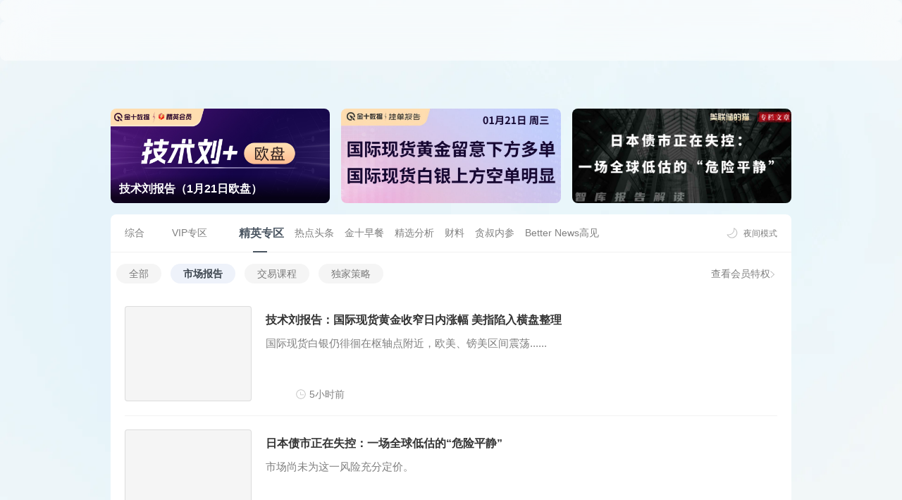

--- FILE ---
content_type: text/html; charset=utf-8
request_url: https://xnews.jin10.com/84?cid=375
body_size: 26416
content:
<!doctype html>
<html data-n-head-ssr>
  <head >
    <title>精英专区-财经市场参考--金十数据-市场参考-金十数据</title><meta data-n-head="ssr" charset="utf-8"><meta data-n-head="ssr" name="viewport" content="width=device-width, initial-scale=1.0, maximum-scale=1.0, user-scalable=0, viewport-fit=cover"><meta data-n-head="ssr" property="og:image" content="https://cdn.jin10.com/assets/img/commons/logo_v3_s.jpg"><meta data-n-head="ssr" data-hid="description" name="description" content="金十数据实时关注全球金融市场大事件，捕捉突发，跟踪报道，以最具展现力的方式将新闻资讯呈献给投资者。"><meta data-n-head="ssr" data-hid="keywords" name="keywords" content="金融投资，行情交易，财经资讯,市场参考,金十数据"><link data-n-head="ssr" rel="icon" type="image/x-icon" href="//cdn.jin10.com/assets/img/commons/favicon.ico"><link data-n-head="ssr" rel="stylesheet" href="https://cdn.jin10.com/nuxt/plugins/social/share.min.css"><link data-n-head="ssr" rel="stylesheet" href="//cdn.jin10.com/assets/fonts/newsite/iconfont.css"><link data-n-head="ssr" rel="stylesheet" href="https://cdn.jin10.com/assets/js/plugins/swiper4.4.2/css/swiper.min.css"><script data-n-head="ssr" type="text/javascript" src="https://cdn.jin10.com/assets/js/gray.js"></script><script data-n-head="ssr" type="text/javascript" src="https://cdn.jin10.com/assets/js/plugins/dsbridge.js"></script><script data-n-head="ssr" type="text/javascript" src="https://cdn.jin10.com/plugins/v2/news.js"></script><script data-n-head="ssr" type="text/javascript" src="https://cdn.jin10.com/plugins/v2/bridge.js"></script><script data-n-head="ssr" type="text/javascript" src="https://cdn.jin10.com/plugins/jsBridge/index.js"></script><script data-n-head="ssr" type="text/javascript" src="https://cdn.jin10.com/plugins/v2/open.js"></script><script data-n-head="ssr" type="text/javascript" src="https://cdn.jin10.com/components/fe-comp-ver.js"></script><script data-n-head="ssr" src="https://cdn.jin10.com/assets/js/plugins/iscroll-probe-custom-min.js"></script><script data-n-head="ssr" src="https://cdn.jin10.com/assets/js/plugins/swiper4.4.2/js/swiper.min.js"></script><link rel="preload" href="/_nuxt/af9abfef16b7f551475d.js" as="script"><link rel="preload" href="/_nuxt/ceb47a3bdf21a781de0c.js" as="script"><link rel="preload" href="/_nuxt/c847fe60209a004298c4.css" as="style"><link rel="preload" href="/_nuxt/4e0459da1935a4f5e9e2.js" as="script"><link rel="preload" href="/_nuxt/1c9b22d7b2089174bb90.css" as="style"><link rel="preload" href="/_nuxt/ec629e16870243e5d8e3.js" as="script"><link rel="preload" href="/_nuxt/42182dea2fee70ea250d.css" as="style"><link rel="preload" href="/_nuxt/d51312a3be56ed622c45.js" as="script"><link rel="preload" href="/_nuxt/8961fc2e44ebad1d9626.css" as="style"><link rel="preload" href="/_nuxt/00b114ed2b111100c89c.js" as="script"><link rel="preload" href="/_nuxt/80c62ef3b1342905be41.js" as="script"><link rel="stylesheet" href="/_nuxt/c847fe60209a004298c4.css"><link rel="stylesheet" href="/_nuxt/1c9b22d7b2089174bb90.css"><link rel="stylesheet" href="/_nuxt/42182dea2fee70ea250d.css"><link rel="stylesheet" href="/_nuxt/8961fc2e44ebad1d9626.css">
  </head>
  <body >
    <div data-server-rendered="true" id="__nuxt"><!----><div id="__layout"><div class="jin-layout jin10-nuxt-pc index-page"><div class="client-only-placeholder"><div class="header-placeholder" data-v-148ffa14><div class="header-placeholder-item" data-v-148ffa14></div> <div class="header-placeholder-item" data-v-148ffa14></div></div></div> <div class="jin10-news-layout jin10-news-index"><!----> <div class="jin10-news-layout-body"> <div class="jin10-news-layout-left"><div><div class="jin10-news-banner" data-v-43ede95b><div class="h5-card slider-container" data-v-43ede95b><div class="jin10vip-common-sliders sliders" data-v-43ede95b><div class="swiper-container"><div class="swiper-pagination"></div> <div class="swiper-button-prev"><i class="jin10-news-icon jin10-news-icon-left"></i></div> <div class="swiper-button-next"><i class="jin10-news-icon jin10-news-icon-right"></i></div> <div interval="3000" height="100%" class="swiper-wrapper" style="height:100%;"><div class="jin10vip-common-sliders-item pointer swiper-slide"><div class="jin10vip-common-sliders-thumb"><a target="_blank" href=""><div lazy-url="" class="jin10vip-lazy-image-d-bg jin10vip-common-sliders-thumb-wrap" style="background-image:url(https://img.jin10.com/news/26/01/A8lutUqgFqN1F8O7nmg3u.jpg);"></div></a> <div class="jin10vip-common-sliders-title"><p><a target="_blank" href="https://xnews.jin10.com/details/207684">技术刘报告（1月21日欧盘）</a></p></div></div></div><div class="jin10vip-common-sliders-item pointer swiper-slide"><div class="jin10vip-common-sliders-thumb"><a target="_blank" href=""><div lazy-url="" class="jin10vip-lazy-image-d-bg jin10vip-common-sliders-thumb-wrap" style="background-image:url(https://img.jin10.com/news/26/01/l02Yb2-BrfUEXGyBc8hnS.jpg);"></div></a> <div class="jin10vip-common-sliders-title"><p><a target="_blank" href="https://xnews.jin10.com/details/207677"> </a></p></div></div></div><div class="jin10vip-common-sliders-item pointer swiper-slide"><div class="jin10vip-common-sliders-thumb"><a target="_blank" href=""><div lazy-url="" class="jin10vip-lazy-image-d-bg jin10vip-common-sliders-thumb-wrap" style="background-image:url(https://img.jin10.com/news/26/01/HS_loCt06T2A_4ZTKvdlW.jpg);"></div></a> <div class="jin10vip-common-sliders-title"><p><a target="_blank" href="https://xnews.jin10.com/details/202262"> </a></p></div></div></div></div></div></div></div> <div class="web-card" data-v-43ede95b><div class="jin10-news-banner-item" data-v-43ede95b><a href="https://xnews.jin10.com/details/207684" target="_blank" data-v-43ede95b><div class="jin10-news-banner-item-bg" style="background-image:url(https://img.jin10.com/news/26/01/A8lutUqgFqN1F8O7nmg3u.jpg);" data-v-43ede95b><div class="jin10-news-banner-item-title" data-v-43ede95b><p data-v-43ede95b>技术刘报告（1月21日欧盘）</p></div></div></a></div><div class="jin10-news-banner-item" data-v-43ede95b><a href="https://xnews.jin10.com/details/207677" target="_blank" data-v-43ede95b><div class="jin10-news-banner-item-bg" style="background-image:url(https://img.jin10.com/news/26/01/l02Yb2-BrfUEXGyBc8hnS.jpg);" data-v-43ede95b><!----></div></a></div><div class="jin10-news-banner-item" data-v-43ede95b><a href="https://xnews.jin10.com/details/202262" target="_blank" data-v-43ede95b><div class="jin10-news-banner-item-bg" style="background-image:url(https://img.jin10.com/news/26/01/HS_loCt06T2A_4ZTKvdlW.jpg);" data-v-43ede95b><!----></div></a></div></div></div> <div class="h5-card"><div class="jin10-news-htopics right-card h5-card"><p class="right-card-title"><i class="jin10-news-img-hot-r right-card-title-icon"></i>热门专题<a target="_blank" href="https://xnews.jin10.com/topic/group/all" class="right-card-more">
      更多<i class="jin10-news-icon jin10-news-icon-right"></i></a></p> <div class="right-card-body"><div><div class="scroll-list-wrap"><div class="jin10-news-htopics-item"><a target="_blank" href="https://xnews.jin10.com/topic/432"><div class="jin10-news-htopics-item-thumb"><div lazy-url="https://img.jin10.com/news/26/01/scFaxRxXYmHxcE4Onj7pb.jpg/lite" class="jin10vip-lazy-image-d-bg"></div></div> <div class="jin10-news-htopics-item-info"><div class="jin10-news-htopics-item-title">
                热门基金动态
              </div></div></a></div><div class="jin10-news-htopics-item"><a target="_blank" href="https://xnews.jin10.com/topic/431"><div class="jin10-news-htopics-item-thumb"><div lazy-url="https://img.jin10.com/news/26/01/D7ps4f0I6_sWTeBxi0cHV.jpg/lite" class="jin10vip-lazy-image-d-bg"></div></div> <div class="jin10-news-htopics-item-info"><div class="jin10-news-htopics-item-title">
                存储市场
              </div></div></a></div><div class="jin10-news-htopics-item"><a target="_blank" href="https://xnews.jin10.com/topic/430"><div class="jin10-news-htopics-item-thumb"><div lazy-url="https://img.jin10.com/news/26/01/X6Bb2TOmZ1lQWfV-zDbsG.jpg/lite" class="jin10vip-lazy-image-d-bg"></div></div> <div class="jin10-news-htopics-item-info"><div class="jin10-news-htopics-item-title">
                铜市场波动
              </div></div></a></div><div class="jin10-news-htopics-item"><a target="_blank" href="https://xnews.jin10.com/topic/358"><div class="jin10-news-htopics-item-thumb"><div lazy-url="https://img.jin10.com/news/25/11/4LRvVeYKsM3RSrIZ0nP6N.jpg/lite" class="jin10vip-lazy-image-d-bg"></div></div> <div class="jin10-news-htopics-item-info"><div class="jin10-news-htopics-item-title">
                华尔街热议
              </div></div></a></div><div class="jin10-news-htopics-item"><a target="_blank" href="https://xnews.jin10.com/topic/429"><div class="jin10-news-htopics-item-thumb"><div lazy-url="https://img.jin10.com/news/25/10/4gALTBlwj60J_uEhiM6gO.jpg/lite" class="jin10vip-lazy-image-d-bg"></div></div> <div class="jin10-news-htopics-item-info"><div class="jin10-news-htopics-item-title">
                委内瑞拉局势
              </div></div></a></div><div class="jin10-news-htopics-item"><a target="_blank" href="https://xnews.jin10.com/topic/428"><div class="jin10-news-htopics-item-thumb"><div lazy-url="https://img.jin10.com/news/25/10/BejmB7xWVUSCtLghMg4pD.jpg/lite" class="jin10vip-lazy-image-d-bg"></div></div> <div class="jin10-news-htopics-item-info"><div class="jin10-news-htopics-item-title">
                白银市场
              </div></div></a></div><div class="jin10-news-htopics-item"><a target="_blank" href="https://xnews.jin10.com/topic/423"><div class="jin10-news-htopics-item-thumb"><div lazy-url="https://img.jin10.com/news/25/07/HhSUwEd5QGufT5qZdPHkd.png/lite" class="jin10vip-lazy-image-d-bg"></div></div> <div class="jin10-news-htopics-item-info"><div class="jin10-news-htopics-item-title">
                全球贸易动向
              </div></div></a></div><div class="jin10-news-htopics-item"><a target="_blank" href="https://xnews.jin10.com/topic/422"><div class="jin10-news-htopics-item-thumb"><div lazy-url="https://img.jin10.com/news/25/07/KGBA85D89RARe_0oKAvUC.png/lite" class="jin10vip-lazy-image-d-bg"></div></div> <div class="jin10-news-htopics-item-info"><div class="jin10-news-htopics-item-title">
                话题新闻
              </div></div></a></div><div class="jin10-news-htopics-item"><a target="_blank" href="https://xnews.jin10.com/topic/421"><div class="jin10-news-htopics-item-thumb"><div lazy-url="https://img.jin10.com/news/25/07/qcPvS8BbK3iAJGXBHgef2.png/lite" class="jin10vip-lazy-image-d-bg"></div></div> <div class="jin10-news-htopics-item-info"><div class="jin10-news-htopics-item-title">
                突发新闻
              </div></div></a></div><div class="jin10-news-htopics-item"><a target="_blank" href="https://xnews.jin10.com/topic/418"><div class="jin10-news-htopics-item-thumb"><div lazy-url="https://img.jin10.com/news/25/07/fQN--Xl_K9NB_yUB-JzcI.png/lite" class="jin10vip-lazy-image-d-bg"></div></div> <div class="jin10-news-htopics-item-info"><div class="jin10-news-htopics-item-title">
                特朗普动态
              </div></div></a></div></div></div></div></div></div> <div class="card jin10-news-index-tabs"><div class="jin10-news-tabs not-label" data-v-b60c08aa><div class="jin10-news-tabs-card" data-v-b60c08aa><div class="jin10-news-tabs-header clear" data-v-b60c08aa><h5 data-v-b60c08aa><!----> 
        </h5> <div class="jin10-news-tabs-subs" data-v-b60c08aa><ul class="clear" data-v-b60c08aa><li data-v-b60c08aa><a href="/" class="nuxt-link-active" data-v-b60c08aa><span track-category="资讯-全部" class="jin10-news-tabs-h-title track-event" data-v-b60c08aa>综合</span></a></li><li data-v-b60c08aa><a href="/77" data-v-b60c08aa><span track-category="资讯-VIP专区" class="jin10-news-tabs-h-title track-event vip-news-label" data-v-b60c08aa><i class="jin10-news-img-vip"></i>VIP专区</span></a></li><li class="active" data-v-b60c08aa><a href="/84" class="nuxt-link-active" data-v-b60c08aa><span track-category="资讯-精英专区" class="jin10-news-tabs-h-title active track-event elite-news-vip-label" data-v-b60c08aa><i class="jin10-news-img-elite-vip"></i>精英专区</span></a></li><li data-v-b60c08aa><a href="/53" data-v-b60c08aa><span track-category="资讯-热点头条" class="jin10-news-tabs-h-title track-event" data-v-b60c08aa>热点头条</span></a></li><li data-v-b60c08aa><a href="/30" data-v-b60c08aa><span track-category="资讯-金十早餐" class="jin10-news-tabs-h-title track-event" data-v-b60c08aa>金十早餐</span></a></li><li data-v-b60c08aa><a href="/31" data-v-b60c08aa><span track-category="资讯-精选分析" class="jin10-news-tabs-h-title track-event" data-v-b60c08aa>精选分析</span></a></li><li data-v-b60c08aa><a href="/58" data-v-b60c08aa><span track-category="资讯-财料" class="jin10-news-tabs-h-title track-event" data-v-b60c08aa>财料</span></a></li><li data-v-b60c08aa><span track-category="贪叔内参" class="jin10-news-tabs-h-title track-event" data-v-b60c08aa>
            贪叔内参</span></li><li data-v-b60c08aa><span track-category="Better News高见" class="jin10-news-tabs-h-title track-event" data-v-b60c08aa>
            Better News高见</span></li> <!----></ul></div> <!----> <div class="jin10-news-tabs-theme-switch" data-v-b60c08aa><svg xmlns="http://www.w3.org/2000/svg" xmlns:xlink="http://www.w3.org/1999/xlink" fill="none" version="1.1" width="24" height="24" viewBox="0 0 24 24" class="jin10-news-img-theme" data-v-b60c08aa><defs data-v-b60c08aa><clipPath id="master_svg0_87_024548" data-v-b60c08aa><rect x="0" y="0" width="24" height="24" rx="6" data-v-b60c08aa></rect></clipPath></defs><g clip-path="url(#master_svg0_87_024548)" data-v-b60c08aa><g data-v-b60c08aa><path d="M6.140130009112549,14.952631111816407Q6.490151009112549,14.981483111816406,6.844807109112549,14.981483111816406Q10.365622009112549,14.981483111816406,12.855214609112549,12.491890911816405Q15.34480680911255,10.002298311816407,15.34480680911255,6.481483311816406Q15.34480680911255,6.344060911816406,15.340442809112549,6.207247011816406Q16.294720809112547,6.839594611816406,16.999413809112546,7.813413411816406Q18.233540809112547,9.518859911816406,18.233540809112547,11.624000511816405Q18.233540809112547,14.316388111816407,16.32973480911255,16.220195111816405Q14.42592860911255,18.124000111816407,11.733540509112549,18.124000111816407Q9.537192309112548,18.124000111816407,7.790991109112548,16.791816111816406Q6.763864309112549,16.008217111816407,6.140130009112549,14.952631111816407ZM4.9213125691125486,14.761445111816407Q4.663111699112549,14.200821911816407,4.500038684275749,13.605529811816407Q5.057547989112549,13.789026211816406,5.636814209112549,13.883560211816405Q6.2368421091125485,13.981483411816406,6.844807109112549,13.981483411816406Q7.028921809112549,13.981483411816406,7.212814809112549,13.972449311816407Q7.396707509112549,13.963415111816406,7.579935809112548,13.945369711816406Q7.763163609112549,13.927322411816407,7.945285309112549,13.900307611816407Q8.127407309112549,13.873292011816407,8.30798410911255,13.837372811816406Q8.488560909112548,13.801453611816406,8.667157609112548,13.756717711816407Q8.845755109112549,13.711980811816407,9.02194170911255,13.658535911816406Q9.19812820911255,13.605090111816406,9.371480509112548,13.543064111816406Q9.544832709112548,13.481037111816406,9.71493240911255,13.410579711816407Q9.885032209112548,13.340122211816407,10.051469809112549,13.261404011816406Q10.217907909112549,13.182684911816406,10.380282909112548,13.095893811816406Q10.542657409112548,13.009102811816406,10.700577209112549,12.914448711816407Q10.85849810911255,12.819793711816406,11.011583809112548,12.717505411816406Q11.16466950911255,12.615217211816406,11.312552009112549,12.505539911816406Q11.460434409112548,12.395863511816406,11.602757409112549,12.279062311816407Q11.74507950911255,12.162261011816407,11.881499309112549,12.038617111816407Q12.01791910911255,11.914973211816406,12.148108009112548,11.784784311816406Q12.278296909112548,11.654595411816405,12.40194080911255,11.518175611816407Q12.525584709112549,11.381755811816406,12.642386009112549,11.239433311816406Q12.759187209112548,11.097110711816406,12.868863609112548,10.949227811816407Q12.97854090911255,10.801345811816407,13.08082910911255,10.648259611816407Q13.18311740911255,10.495174411816407,13.277771509112549,10.337253611816406Q13.37242550911255,10.179333711816406,13.459217509112548,10.016959211816406Q13.54600860911255,9.854584211816405,13.624727709112548,9.688146611816407Q13.70344590911255,9.521708511816406,13.773903409112549,9.351608711816407Q13.84436080911255,9.181509011816406,13.906387809112548,9.008156811816406Q13.96841380911255,8.834805011816407,14.021859609112548,8.658618411816406Q14.075304509112549,8.482431411816407,14.120041409112549,8.303834711816407Q14.164777309112548,8.125237511816406,14.200696509112548,7.944660711816406Q14.23661560911255,7.764083911816407,14.26363040911255,7.581961911816406Q14.290646109112549,7.399840311816407,14.308693409112548,7.216612311816406Q14.32673980911255,7.033384111816407,14.335773909112548,6.849491111816406Q14.34480710911255,6.665598111816406,14.34480710911255,6.481483411816406Q14.34480710911255,6.064217911816407,14.298520609112549,5.649527511816406Q14.23340370911255,5.0661228918164065,14.078308609112549,4.499954309123407Q14.66448680911255,4.692884741816406,15.211242809112548,4.979034751816406Q15.43739180911255,5.0973913118164065,15.654970809112548,5.230849261816406Q15.872547809112548,5.364307221816406,16.08054880911255,5.512249011816406Q16.28855080911255,5.660190711816407,16.486011809112547,5.821931611816407Q16.68347380911255,5.983672411816406,16.869482809112547,6.158463911816407Q17.05549180911255,6.333255611816407,17.22918780911255,6.520289211816406Q17.40288180911255,6.707322611816407,17.56345780911255,6.905732111816406Q17.72403580911255,7.104141911816406,17.870751809112548,7.313009711816406Q18.01746780911255,7.521877511816406,18.149643809112547,7.740236711816406Q18.281819809112548,7.958596211816406,18.398844809112546,8.185436711816406Q18.515869809112548,8.412277211816406,18.61720180911255,8.646549211816406Q18.71853280911255,8.880821211816407,18.80370180911255,9.121439911816406Q18.88887180911255,9.362058611816407,18.95748480911255,9.607911111816406Q19.026098809112547,9.853764011816406,19.077839809112547,10.103713011816406Q19.12957980911255,10.353662511816406,19.16420680911255,10.606550711816407Q19.19883380911255,10.859438911816406,19.216187809112547,11.114095711816407Q19.23354180911255,11.368752511816407,19.233540809112547,11.624000511816405Q19.233540809112547,11.808115011816406,19.224506809112548,11.992008211816406Q19.21547380911255,12.175901411816406,19.19742680911255,12.359129911816407Q19.179379809112547,12.542358411816407,19.15236380911255,12.724479711816405Q19.12534880911255,12.906600911816406,19.08942980911255,13.087178211816406Q19.053509809112548,13.267755511816405,19.008773809112547,13.446352011816407Q18.964037809112547,13.624949411816406,18.91059280911255,13.801136011816407Q18.85714680911255,13.977322611816406,18.79511980911255,14.150674811816407Q18.73309380911255,14.324026111816407,18.66263580911255,14.494126311816407Q18.59217680911255,14.664226111816406,18.51345780911255,14.830664111816406Q18.43473980911255,14.997102111816407,18.34794980911255,15.159477111816406Q18.26115880911255,15.321852111816407,18.16650480911255,15.479772111816406Q18.07184980911255,15.637691111816407,17.969561809112548,15.790777111816407Q17.867273809112547,15.943863111816405,17.75759680911255,16.091744111816407Q17.647918809112547,16.23962811181641,17.53111880911255,16.381951111816406Q17.414317809112546,16.524273111816406,17.290673809112548,16.660693111816407Q17.16702980911255,16.797112111816407,17.036840809112547,16.927301111816405Q16.90665180911255,17.057489111816405,16.77023180911255,17.181134111816405Q16.63381280911255,17.304777111816406,16.49148980911255,17.421579111816406Q16.34916780911255,17.538381111816406,16.20128380911255,17.648057111816406Q16.053402809112548,17.757734111816404,15.900315809112548,17.860022111816406Q15.747229809112548,17.962311111816405,15.58930980911255,18.056965111816407Q15.431389809112549,18.15161911181641,15.26901480911255,18.238410111816407Q15.106640809112548,18.325200111816407,14.94020180911255,18.403919111816407Q14.773763809112548,18.482637111816405,14.60366480911255,18.55309611181641Q14.433565609112549,18.623553111816406,14.260213409112549,18.685579111816406Q14.086861109112549,18.747606111816406,13.910675509112549,18.801052111816407Q13.73448800911255,18.854498111816405,13.555890609112549,18.899234111816405Q13.377293109112548,18.943970111816405,13.196716809112548,18.979889111816405Q13.01614050911255,19.015808111816405,12.834018209112548,19.042824111816408Q12.65189690911255,19.069839111816407,12.468668909112548,19.087887111816407Q12.285440909112548,19.105932111816408,12.101547709112548,19.114966111816408Q11.917654509112548,19.124000111816407,11.733540009112549,19.124000111816407Q11.466428309112548,19.124000111816407,11.19999360911255,19.104998111816407Q10.93355850911255,19.085996111816407,10.669150309112549,19.048088111816405Q10.404742209112548,19.010179111816406,10.143701109112548,18.953558111816406Q9.882659409112549,18.896935111816404,9.626308009112549,18.82188711181641Q9.369955509112549,18.74683811181641,9.119592209112549,18.653742111816406Q8.869228409112548,18.560646111816407,8.62612200911255,18.449976111816405Q8.38301560911255,18.339305111816408,8.148398409112549,18.21162011181641Q7.913781209112549,18.083937111816404,7.688841809112549,17.939886111816406Q7.463902009112549,17.795833111816407,7.249779909112549,17.636145111816404Q7.035658409112549,17.47645711181641,6.833439109112549,17.301941111816404Q6.6312199091125485,17.127424111816406,6.441927809112549,16.938964111816404Q6.2526359091125485,16.750503111816407,6.077230909112549,16.549055111816408Q5.901825509112549,16.347606111816404,5.7411957091125485,16.134189111816404Q5.5805658091125485,15.920772111816406,5.435525359112549,15.696469111816405Q5.290484789112549,15.472166111816406,5.161768499112549,15.238113111816407Q5.033052269112549,15.004061111816407,4.9213125691125486,14.761445111816407Z" fill-rule="evenodd" fill="var(--on-surface-low)" fill-opacity="0.5" data-v-b60c08aa></path></g></g></svg>
        夜间模式
      </div></div> <div class="jin10-news-tabs-body" data-v-b60c08aa><div data-v-b60c08aa><div class="jin10-news-index-list"><div data-simplebar-click-on-track="false" class="tag-category" style="position:relative;" data-v-de78351a><div class="simplebar-wrapper"><div class="simplebar-height-auto-observer-wrapper"><div class="simplebar-height-auto-observer"></div></div> <div class="simplebar-mask"><div class="simplebar-offset"><div class="simplebar-content-wrapper"><div class="simplebar-content"><a href="/84" track-category="网页精英专区-全部" class="category-item track-event nuxt-link-active" data-v-de78351a>全部</a><a href="/84?cid=375" aria-current="page" track-category="网页精英专区-市场报告" class="category-item track-event nuxt-link-exact-active nuxt-link-active is-active" data-v-de78351a>市场报告</a><a href="/84?cid=439" track-category="网页精英专区-交易课程" class="category-item track-event nuxt-link-active" data-v-de78351a>交易课程</a><a href="/84?cid=441" track-category="网页精英专区-独家策略" class="category-item track-event nuxt-link-active" data-v-de78351a>独家策略</a> <!----> <!----> <a href="javascript:;" track-category="资讯-精英专区查看会员特权" class="read-rights track-event" data-v-de78351a>查看会员特权
      <svg xmlns="http://www.w3.org/2000/svg" xmlns:xlink="http://www.w3.org/1999/xlink" fill="none" version="1.1" width="6.12376594543457" height="10.932624816894531" viewBox="0 0 6.12376594543457 10.932624816894531" data-v-de78351a><g transform="matrix(1,0,0,-1,0,20.865249633789062)" data-v-de78351a><path d="M6.3308544,15.24121001689453L1.16898263,10.07908028689453L0.461858161,10.786169346894532L4.9166775,15.241211416894531L0.14643722999999997,20.01170541689453L0.85356277,20.718793816894532L6.3308544,15.24121001689453Z" fill-rule="evenodd" fill="var(--on-card-low)" fill-opacity="0.5" data-v-de78351a></path></g></svg></a> <div class="el-dialog__wrapper" style="display:none;" data-v-de78351a><div role="dialog" aria-modal="true" aria-label="dialog" class="el-dialog customer-iframe" style="margin-top:15vh;width:758px;"><div class="el-dialog__header"><span class="el-dialog__title"></span><button type="button" aria-label="Close" class="el-dialog__headerbtn"><i class="el-dialog__close el-icon el-icon-close"></i></button></div><!----><!----></div></div></div></div></div></div> <div class="simplebar-placeholder"></div></div> <div class="simplebar-track simplebar-horizontal"><div class="simplebar-scrollbar"></div></div> <div class="simplebar-track simplebar-vertical"><div class="simplebar-scrollbar"></div></div></div> <div class="jin10-news-list"><div data-id="207684" data-index="0" class="jin10-news-list-item news"><a href="https://xnews.jin10.com/details/207684" target="_blank"><div class="jin10-news-list-item-thumb"><div lazy-url="https://img.jin10.com/news/25/07/ZhGV1GclHq9ScBtP7RiRq.jpg/lite" class="jin10vip-lazy-image-d-bg"></div></div></a> <div class="jin10-news-list-item-info"><a href="https://xnews.jin10.com/details/207684" target="_blank"><p class="jin10-news-list-item-title">
          技术刘报告：国际现货黄金收窄日内涨幅 美指陷入横盘整理
        </p> <div class="jin10-news-list-item-introduction">
          国际现货白银仍徘徊在枢轴点附近，欧美、镑美区间震荡......
        </div> <div class="jin10-news-list-item-footer"><ul class="u-list"><li class="display-flex jin10-news-list__cfinfos last-child"><span class="status-mini h5-card inline jin10-news-cstatus__mini vip-mini" style="margin-right:0;"><span class="jin10-news-img-elite_vip-mini" style="margin-right: 4px;"><span>精英</span></span></span> <span class="jin10-news-list-item-tag elite-vip"></span> <!----> <span class="jin10-news-list-item-display_datetime"><svg xmlns="http://www.w3.org/2000/svg" xmlns:xlink="http://www.w3.org/1999/xlink" fill="none" version="1.1" width="20" height="20" viewBox="0 0 20 20"><defs><clipPath id="master_svg0_87_023150/108_033512"><rect x="0" y="0" width="20" height="20" rx="0"></rect></clipPath></defs><g clip-path="url(#master_svg0_87_023150/108_033512)"><g><path d="M16.666666253860473,9.999999753860473Q16.666665253860472,10.163656953860475,16.658635253860474,10.327117653860473Q16.650605253860476,10.490577953860473,16.634564253860475,10.653447353860473Q16.618523253860474,10.816316853860474,16.594509253860473,10.978202553860474Q16.57049525386047,11.140088353860474,16.538568253860475,11.300601253860474Q16.506639253860474,11.461114153860473,16.466874253860475,11.619866653860473Q16.427108253860474,11.778620053860474,16.37960125386047,11.935230453860473Q16.332094253860475,12.091840953860473,16.276959253860475,12.245931853860474Q16.221824253860476,12.400022753860474,16.159195253860474,12.551222053860474Q16.096566253860473,12.702422353860474,16.026593253860476,12.850366853860473Q15.956621253860474,12.998311253860473,15.879474253860474,13.142644153860473Q15.802325253860474,13.286977053860474,15.718188253860474,13.427351253860474Q15.634051253860473,13.567725253860473,15.543129253860474,13.703801253860474Q15.452206253860474,13.839877253860474,15.354716253860474,13.971329253860473Q15.257225253860474,14.102779253860474,15.153402253860474,14.229289253860474Q15.049579253860474,14.355798253860474,14.939673253860473,14.477059253860473Q14.829768253860474,14.598321253860474,14.714045253860474,14.714045253860474Q14.598321253860474,14.829768253860474,14.477059253860473,14.939673253860473Q14.355797253860473,15.049579253860474,14.229288253860474,15.153402253860474Q14.102778253860473,15.257225253860474,13.971328253860474,15.354716253860474Q13.839877253860474,15.452206253860474,13.703801253860474,15.543129253860474Q13.567725253860473,15.634051253860473,13.427352253860473,15.718188253860474Q13.286977053860474,15.802325253860474,13.142644153860473,15.879473253860473Q12.998311253860473,15.956620253860473,12.850366853860473,16.026591253860474Q12.702422353860474,16.09656425386047,12.551222053860474,16.159194253860473Q12.400022753860474,16.221824253860476,12.245931853860474,16.276958253860474Q12.091840953860473,16.332093253860474,11.935230453860473,16.37960125386047Q11.778620053860474,16.427108253860474,11.619867553860473,16.466873253860474Q11.461114153860473,16.506639253860474,11.300601753860473,16.538567253860474Q11.140088753860475,16.57049525386047,10.978202553860474,16.594508253860475Q10.816316853860474,16.618522253860476,10.653447353860473,16.634563253860474Q10.490577953860473,16.650605253860476,10.327117253860473,16.658635253860474Q10.163656953860475,16.666665253860472,9.999999753860473,16.666666253860473Q9.836342053860474,16.666665253860472,9.672881353860474,16.658635253860474Q9.509421553860474,16.650605253860476,9.346552653860474,16.634564253860475Q9.183682653860473,16.618523253860474,9.021796453860475,16.594509253860473Q8.859910253860473,16.57049525386047,8.699397353860473,16.538568253860475Q8.538884353860475,16.506639253860474,8.380131953860474,16.466874253860475Q8.221378553860474,16.427108253860474,8.064768553860475,16.37960125386047Q7.908157553860474,16.332094253860475,7.754067153860474,16.276959253860475Q7.599976253860474,16.221824253860476,7.448776453860473,16.159195253860474Q7.297576653860474,16.096566253860473,7.149631953860474,16.026593253860476Q7.0016875538604735,15.956621253860474,6.857354653860474,15.879474253860474Q6.713021553860473,15.802325253860474,6.5726480538604735,15.718188253860474Q6.432274353860473,15.634051253860473,6.296198153860473,15.543129253860474Q6.1601219538604735,15.452206253860474,6.0286710538604735,15.354716253860474Q5.897219853860474,15.257225253860474,5.770711153860473,15.153402253860474Q5.644202253860474,15.049579253860474,5.522940153860473,14.939673253860473Q5.401677853860473,14.829768253860474,5.285954553860473,14.714045253860474Q5.170231353860474,14.598321253860474,5.060325653860474,14.477059253860473Q4.950420153860474,14.355797253860473,4.846596953860473,14.229288253860474Q4.742773653860474,14.102778253860473,4.645282853860474,13.971328253860474Q4.547792153860474,13.839877253860474,4.456869053860474,13.703801253860474Q4.365945853860474,13.567725253860473,4.2818090338604735,13.427352253860473Q4.1976723038604735,13.286977053860474,4.1205247038604735,13.142644153860473Q4.0433771038604736,12.998311253860473,3.9734045238604736,12.850366853860473Q3.9034319538604736,12.702422353860474,3.8408029638604737,12.551222053860474Q3.7781739838604738,12.400022753860474,3.7230394438604737,12.245931853860474Q3.6679048538604735,12.091840953860473,3.6203976238604736,11.935230453860473Q3.572890373860474,11.778620053860474,3.5331248838604736,11.619867553860473Q3.4933593538604737,11.461114153860473,3.461431373860474,11.300601753860473Q3.429503380860474,11.140088753860475,3.4054898468604735,10.978202553860474Q3.3814763128604737,10.816316853860474,3.3654350748604736,10.653447353860473Q3.3493938368604734,10.490577953860473,3.3413635454604735,10.327117253860473Q3.3333332538604736,10.163656953860475,3.3333332538604736,9.999999753860473Q3.3333332538604736,9.836342053860474,3.3413635454604735,9.672881353860474Q3.3493938368604734,9.509421553860474,3.3654350748604736,9.346552653860474Q3.3814763128604737,9.183682653860473,3.4054898468604735,9.021796453860475Q3.429503380860474,8.859910253860473,3.461431373860474,8.699397353860473Q3.4933593538604737,8.538884353860475,3.5331248638604738,8.380131953860474Q3.5728904038604736,8.221378553860474,3.620397653860474,8.064768553860475Q3.6679048838604738,7.908157553860474,3.723039413860474,7.754067153860474Q3.7781739838604738,7.599976253860474,3.8408029638604737,7.448776453860473Q3.9034319538604736,7.297576653860474,3.9734045238604736,7.149631953860474Q4.043377163860473,7.0016875538604735,4.120524763860473,6.857354653860474Q4.197672363860473,6.713021553860473,4.281809093860474,6.5726480538604735Q4.365945853860474,6.432274353860473,4.456869153860474,6.296198153860473Q4.547792353860474,6.1601219538604735,4.645282953860473,6.0286710538604735Q4.742773753860474,5.897219853860474,4.846596953860473,5.770711153860473Q4.950420153860474,5.644202253860474,5.060325653860474,5.522940153860473Q5.170231353860474,5.401677853860473,5.285954553860473,5.285954553860473Q5.401677853860473,5.170231353860474,5.522940153860473,5.060325653860474Q5.644202453860474,4.950420153860474,5.770711453860473,4.846596953860473Q5.897220153860474,4.742773653860474,6.0286710538604735,4.645282853860474Q6.1601219538604735,4.547792153860474,6.296198153860473,4.456869053860474Q6.432274353860473,4.365945853860474,6.5726480538604735,4.2818090338604735Q6.713021753860474,4.1976723038604735,6.857354853860474,4.1205247038604735Q7.001687753860473,4.0433771038604736,7.1496322538604735,3.9734045238604736Q7.297576653860474,3.9034319538604736,7.448776453860473,3.8408029638604737Q7.599976253860474,3.7781739838604738,7.7540667538604735,3.7230394438604737Q7.908157553860474,3.6679048538604735,8.064768553860475,3.6203976238604736Q8.221378553860474,3.572890373860474,8.380131453860473,3.5331248838604736Q8.538884353860475,3.4933593538604737,8.699397353860473,3.461431373860474Q8.859910253860473,3.429503380860474,9.021796453860475,3.4054898468604735Q9.183682653860473,3.3814763128604737,9.346552653860474,3.3654350748604736Q9.509421553860474,3.3493938368604734,9.672882353860473,3.3413635454604735Q9.836342053860474,3.3333332538604736,9.999999753860473,3.3333332538604736Q10.163656953860475,3.3333332538604736,10.327117653860473,3.3413635454604735Q10.490577953860473,3.3493938368604734,10.653447353860473,3.3654350748604736Q10.816316853860474,3.3814763128604737,10.978202553860474,3.4054898468604735Q11.140088353860474,3.429503380860474,11.300601253860474,3.461431373860474Q11.461114153860473,3.4933593538604737,11.619866653860473,3.5331248638604738Q11.778620053860474,3.5728904038604736,11.935230453860473,3.620397653860474Q12.091840953860473,3.6679048838604738,12.245931853860474,3.723039413860474Q12.400022753860474,3.7781739838604738,12.551222053860474,3.8408029638604737Q12.702422353860474,3.9034319538604736,12.850366853860473,3.9734045238604736Q12.998311253860473,4.043377163860473,13.142644153860473,4.120524763860473Q13.286977053860474,4.197672363860473,13.427351253860474,4.281809093860474Q13.567725253860473,4.365945853860474,13.703801253860474,4.456869153860474Q13.839877253860474,4.547792353860474,13.971329253860473,4.645282953860473Q14.102779253860474,4.742773753860474,14.229289253860474,4.846596953860473Q14.355798253860474,4.950420153860474,14.477059253860473,5.060325653860474Q14.598321253860474,5.170231353860474,14.714045253860474,5.285954553860473Q14.829768253860474,5.401677853860473,14.939673253860473,5.522940153860473Q15.049579253860474,5.644202453860474,15.153402253860474,5.770711453860473Q15.257225253860474,5.897220153860474,15.354716253860474,6.0286710538604735Q15.452206253860474,6.1601219538604735,15.543129253860474,6.296198153860473Q15.634051253860473,6.432274353860473,15.718188253860474,6.5726480538604735Q15.802325253860474,6.713021753860474,15.879473253860473,6.857354853860474Q15.956620253860473,7.001687753860473,16.026591253860474,7.1496322538604735Q16.09656425386047,7.297576653860474,16.159194253860473,7.448776453860473Q16.221824253860476,7.599976253860474,16.276958253860474,7.7540667538604735Q16.332093253860474,7.908157553860474,16.37960125386047,8.064768553860475Q16.427108253860474,8.221378553860474,16.466873253860474,8.380131453860473Q16.506639253860474,8.538884353860475,16.538567253860474,8.699397353860473Q16.57049525386047,8.859910253860473,16.594508253860475,9.021796453860475Q16.618522253860476,9.183682653860473,16.634563253860474,9.346552653860474Q16.650605253860476,9.509421553860474,16.658635253860474,9.672882353860473Q16.666665253860472,9.836342053860474,16.666666253860473,9.999999753860473ZM15.833333253860474,9.999999753860473Q15.833333253860474,9.856799353860474,15.826306253860473,9.713771153860474Q15.819280253860473,9.570743753860473,15.805244253860474,9.428232953860473Q15.791207253860474,9.285722053860473,15.770195253860473,9.144071853860474Q15.749183253860474,9.002421653860473,15.721246253860473,8.861972553860474Q15.693309253860473,8.721523953860473,15.658514253860474,8.582615153860473Q15.623719253860473,8.443706753860473,15.582150253860474,8.306672353860474Q15.540581253860474,8.169637953860473,15.492337253860473,8.034808353860473Q15.444095253860473,7.899978853860474,15.389295253860473,7.767679453860474Q15.334495253860474,7.635379553860473,15.273269253860473,7.505928253860474Q15.212043253860474,7.376476553860473,15.144539253860474,7.250185253860474Q15.077034253860473,7.123893953860474,15.003413253860474,7.001066953860473Q14.929794253860473,6.878239853860474,14.850237253860474,6.759173153860473Q14.770679253860473,6.640106653860474,14.685375253860474,6.5250873538604734Q14.600072253860473,6.410067753860474,14.509227253860473,6.299372453860474Q14.418381253860474,6.188677053860474,14.322213253860474,6.082572653860474Q14.226046253860474,5.976468353860474,14.124788253860473,5.875210253860473Q14.023530253860473,5.7739522538604735,13.917426253860473,5.677784953860474Q13.811322253860475,5.5816175538604735,13.700626253860474,5.490772253860474Q13.589931253860474,5.399926853860474,13.474912253860474,5.314622553860474Q13.359891253860473,5.229318153860474,13.240824953860473,5.149760353860474Q13.121758653860473,5.070202553860474,12.998931153860473,4.996582853860474Q12.876104553860474,4.922963253860473,12.749813353860473,4.855459253860474Q12.623521053860474,4.787955053860474,12.494069353860473,4.726729053860474Q12.364617553860473,4.665503053860474,12.232318153860474,4.610702553860474Q12.100018753860473,4.555902253860474,11.965188253860473,4.507659553860473Q11.830359653860473,4.459416853860474,11.693326253860473,4.417847953860473Q11.556291853860474,4.376279153860474,11.417383453860474,4.341484153860474Q11.278474553860473,4.306689383860474,11.138025953860474,4.278752383860474Q10.997576953860474,4.250815393860473,10.855927253860473,4.229803563860473Q10.714277053860474,4.2087917338604734,10.571766653860474,4.194755673860474Q10.429255753860474,4.180719613860473,10.286227453860473,4.1736930638604735Q10.143200153860473,4.166666563860474,9.999999753860473,4.166666563860474Q9.856799353860474,4.166666563860474,9.713771153860474,4.173693123860474Q9.570743753860473,4.180719613860473,9.428232953860473,4.194755673860474Q9.285722053860473,4.2087917338604734,9.144071853860474,4.229803623860474Q9.002421653860473,4.250815453860474,8.861972553860474,4.278752443860474Q8.721523953860473,4.306689443860473,8.582615153860473,4.341484353860474Q8.443706753860473,4.376279153860474,8.306672353860474,4.417847953860473Q8.169637953860473,4.459416853860474,8.034808353860473,4.507659553860473Q7.899978853860474,4.555902253860474,7.767679453860474,4.610702553860474Q7.635379553860473,4.665503053860474,7.505928253860474,4.726729053860474Q7.376476553860473,4.787955053860474,7.250185253860474,4.855459253860474Q7.123893953860474,4.922963253860473,7.001066953860473,4.996582853860474Q6.878239853860474,5.070202553860474,6.759173153860473,5.149760353860474Q6.640106653860474,5.229318153860474,6.5250873538604734,5.314622553860474Q6.410067753860474,5.399926853860474,6.299372453860474,5.490772253860474Q6.188677053860474,5.5816175538604735,6.082572653860474,5.677784953860474Q5.976468353860474,5.7739522538604735,5.875210253860473,5.875210253860473Q5.7739522538604735,5.976468353860474,5.677784953860474,6.082572653860474Q5.5816175538604735,6.188677053860474,5.490772253860474,6.299372453860474Q5.399926853860474,6.410067753860474,5.314622553860474,6.525087153860474Q5.229318153860474,6.640106653860474,5.149760353860474,6.759173153860473Q5.070202553860474,6.878239853860474,4.996582853860474,7.001066953860473Q4.922963253860473,7.123893953860474,4.855459253860474,7.250185453860474Q4.787955053860474,7.376476553860473,4.726729053860474,7.505928253860474Q4.665503053860474,7.635379553860473,4.610702553860474,7.767679453860474Q4.555902253860474,7.899978853860474,4.507659553860473,8.034808353860473Q4.459416853860474,8.169637953860473,4.417847953860473,8.306672353860474Q4.376279153860474,8.443706753860473,4.341484153860474,8.582615153860473Q4.306689383860474,8.721523953860473,4.278752383860474,8.861972553860474Q4.250815393860473,9.002421653860473,4.229803563860473,9.144071853860474Q4.2087917338604734,9.285722053860473,4.194755673860474,9.428232953860473Q4.180719553860474,9.570743753860473,4.1736930638604735,9.713771153860474Q4.1666665038604735,9.856799353860474,4.166666563860474,9.999999753860473Q4.1666665038604735,10.143200153860473,4.1736930638604735,10.286227453860473Q4.180719553860474,10.429255753860474,4.194755673860474,10.571766153860473Q4.2087917338604734,10.714276553860474,4.229803563860473,10.855926753860473Q4.250815393860473,10.997576953860474,4.278752443860474,11.138025553860473Q4.306689443860473,11.278474053860474,4.341484353860474,11.417382453860474Q4.376279153860474,11.556290853860474,4.417847953860473,11.693326253860473Q4.459416853860474,11.830359653860473,4.507659553860473,11.965189253860474Q4.555902253860474,12.100018753860473,4.610702553860474,12.232318153860474Q4.665503053860474,12.364617553860473,4.726729053860474,12.494069353860473Q4.787955053860474,12.623521053860474,4.855459253860474,12.749813353860473Q4.922963253860473,12.876104553860474,4.996582853860474,12.998931153860473Q5.070202553860474,13.121758653860473,5.149760353860474,13.240824953860473Q5.229318153860474,13.359891253860473,5.314622553860474,13.474912253860474Q5.399926853860474,13.589931253860474,5.490772253860474,13.700626253860474Q5.5816175538604735,13.811322253860475,5.677784953860474,13.917426253860473Q5.7739522538604735,14.023530253860473,5.875210253860473,14.124788253860473Q5.976468353860474,14.226046253860474,6.082572653860474,14.322213253860474Q6.188677053860474,14.418381253860474,6.299372453860474,14.509227253860473Q6.410067753860474,14.600072253860473,6.525087153860474,14.685376253860474Q6.640106653860474,14.770680253860474,6.759173153860473,14.850238253860473Q6.878239853860474,14.929795253860474,7.001066953860473,15.003415253860474Q7.123893953860474,15.077035253860474,7.250185453860474,15.144540253860473Q7.376476553860473,15.212044253860473,7.505928253860474,15.273270253860474Q7.635379553860473,15.334496253860474,7.767679453860474,15.389296253860474Q7.899978853860474,15.444097253860473,8.034808353860473,15.492339253860473Q8.169637953860473,15.540582253860473,8.306672353860474,15.582151253860474Q8.443706753860473,15.623719253860473,8.582615153860473,15.658514253860474Q8.721523953860473,15.693309253860473,8.861972553860474,15.721246253860473Q9.002421653860473,15.749183253860474,9.144071853860474,15.770195253860473Q9.285722053860473,15.791207253860474,9.428232953860473,15.805243253860473Q9.570743753860473,15.819280253860473,9.713771153860474,15.826306253860473Q9.856799353860474,15.833333253860474,9.999999753860473,15.833333253860474Q10.143200153860473,15.833333253860474,10.286227453860473,15.826306253860473Q10.429255753860474,15.819280253860473,10.571766153860473,15.805244253860474Q10.714276553860474,15.791207253860474,10.855926753860473,15.770195253860473Q10.997576953860474,15.749183253860474,11.138025553860473,15.721246253860473Q11.278474053860474,15.693309253860473,11.417382453860474,15.658514253860474Q11.556290853860474,15.623719253860473,11.693326253860473,15.582150253860474Q11.830359653860473,15.540581253860474,11.965189253860474,15.492337253860473Q12.100018753860473,15.444095253860473,12.232318153860474,15.389295253860473Q12.364617553860473,15.334495253860474,12.494069353860473,15.273269253860473Q12.623521053860474,15.212043253860474,12.749813353860473,15.144539253860474Q12.876104553860474,15.077034253860473,12.998931153860473,15.003413253860474Q13.121758653860473,14.929794253860473,13.240824953860473,14.850237253860474Q13.359891253860473,14.770679253860473,13.474912253860474,14.685375253860474Q13.589931253860474,14.600072253860473,13.700626253860474,14.509227253860473Q13.811322253860475,14.418381253860474,13.917426253860473,14.322213253860474Q14.023530253860473,14.226046253860474,14.124788253860473,14.124788253860473Q14.226046253860474,14.023530253860473,14.322213253860474,13.917426253860473Q14.418381253860474,13.811322253860475,14.509227253860473,13.700626253860474Q14.600072253860473,13.589931253860474,14.685376253860474,13.474912253860474Q14.770680253860474,13.359891253860473,14.850238253860473,13.240824953860473Q14.929795253860474,13.121758653860473,15.003415253860474,12.998931153860473Q15.077035253860474,12.876104553860474,15.144540253860473,12.749813353860473Q15.212044253860473,12.623521053860474,15.273270253860474,12.494069353860473Q15.334496253860474,12.364617553860473,15.389296253860474,12.232318153860474Q15.444097253860473,12.100018753860473,15.492339253860473,11.965188253860473Q15.540582253860473,11.830359653860473,15.582151253860474,11.693326253860473Q15.623719253860473,11.556291853860474,15.658514253860474,11.417383453860474Q15.693309253860473,11.278474553860473,15.721246253860473,11.138025953860474Q15.749183253860474,10.997576953860474,15.770195253860473,10.855927253860473Q15.791207253860474,10.714277053860474,15.805243253860473,10.571766653860474Q15.819280253860473,10.429255753860474,15.826306253860473,10.286227453860473Q15.833333253860474,10.143200153860473,15.833333253860474,9.999999753860473Z" fill-rule="evenodd" fill="var(--on-surface-low)" fill-opacity="0.5"></path></g><g><path d="M9.166666355441894,11.250000007720947L14.166666515441895,11.250000007720947L14.166666515441895,10.416666307720947L9.999999675441895,10.416666307720947L9.999999675441895,6.666666507720947L9.166666355441894,6.666666507720947L9.166666355441894,11.250000007720947Z" fill-rule="evenodd" fill="var(--on-surface-low)" fill-opacity="0.5"></path></g></g></svg> <span>3小时前</span></span></li> <!----></ul></div></a></div></div><div data-id="202262" data-index="1" class="jin10-news-list-item news"><a href="https://xnews.jin10.com/details/202262" target="_blank"><div class="jin10-news-list-item-thumb"><div lazy-url="https://img.jin10.com/news/25/08/3JV2o0gGHfC_hNsLc3haQ.jpg/lite" class="jin10vip-lazy-image-d-bg"></div></div></a> <div class="jin10-news-list-item-info"><a href="https://xnews.jin10.com/details/202262" target="_blank"><p class="jin10-news-list-item-title">
          日本债市正在失控：一场全球低估的“危险平静”
        </p> <div class="jin10-news-list-item-introduction">
          市场尚未为这一风险充分定价。
        </div> <div class="jin10-news-list-item-footer"><ul class="u-list"><li class="display-flex jin10-news-list__cfinfos last-child"><span class="status-mini h5-card inline jin10-news-cstatus__mini vip-mini" style="margin-right:0;"><span class="jin10-news-img-elite_vip-mini" style="margin-right: 4px;"><span>精英</span></span></span> <span class="jin10-news-list-item-tag elite-vip"></span> <!----> <span class="jin10-news-list-item-display_datetime"><svg xmlns="http://www.w3.org/2000/svg" xmlns:xlink="http://www.w3.org/1999/xlink" fill="none" version="1.1" width="20" height="20" viewBox="0 0 20 20"><defs><clipPath id="master_svg0_87_023150/108_033512"><rect x="0" y="0" width="20" height="20" rx="0"></rect></clipPath></defs><g clip-path="url(#master_svg0_87_023150/108_033512)"><g><path d="M16.666666253860473,9.999999753860473Q16.666665253860472,10.163656953860475,16.658635253860474,10.327117653860473Q16.650605253860476,10.490577953860473,16.634564253860475,10.653447353860473Q16.618523253860474,10.816316853860474,16.594509253860473,10.978202553860474Q16.57049525386047,11.140088353860474,16.538568253860475,11.300601253860474Q16.506639253860474,11.461114153860473,16.466874253860475,11.619866653860473Q16.427108253860474,11.778620053860474,16.37960125386047,11.935230453860473Q16.332094253860475,12.091840953860473,16.276959253860475,12.245931853860474Q16.221824253860476,12.400022753860474,16.159195253860474,12.551222053860474Q16.096566253860473,12.702422353860474,16.026593253860476,12.850366853860473Q15.956621253860474,12.998311253860473,15.879474253860474,13.142644153860473Q15.802325253860474,13.286977053860474,15.718188253860474,13.427351253860474Q15.634051253860473,13.567725253860473,15.543129253860474,13.703801253860474Q15.452206253860474,13.839877253860474,15.354716253860474,13.971329253860473Q15.257225253860474,14.102779253860474,15.153402253860474,14.229289253860474Q15.049579253860474,14.355798253860474,14.939673253860473,14.477059253860473Q14.829768253860474,14.598321253860474,14.714045253860474,14.714045253860474Q14.598321253860474,14.829768253860474,14.477059253860473,14.939673253860473Q14.355797253860473,15.049579253860474,14.229288253860474,15.153402253860474Q14.102778253860473,15.257225253860474,13.971328253860474,15.354716253860474Q13.839877253860474,15.452206253860474,13.703801253860474,15.543129253860474Q13.567725253860473,15.634051253860473,13.427352253860473,15.718188253860474Q13.286977053860474,15.802325253860474,13.142644153860473,15.879473253860473Q12.998311253860473,15.956620253860473,12.850366853860473,16.026591253860474Q12.702422353860474,16.09656425386047,12.551222053860474,16.159194253860473Q12.400022753860474,16.221824253860476,12.245931853860474,16.276958253860474Q12.091840953860473,16.332093253860474,11.935230453860473,16.37960125386047Q11.778620053860474,16.427108253860474,11.619867553860473,16.466873253860474Q11.461114153860473,16.506639253860474,11.300601753860473,16.538567253860474Q11.140088753860475,16.57049525386047,10.978202553860474,16.594508253860475Q10.816316853860474,16.618522253860476,10.653447353860473,16.634563253860474Q10.490577953860473,16.650605253860476,10.327117253860473,16.658635253860474Q10.163656953860475,16.666665253860472,9.999999753860473,16.666666253860473Q9.836342053860474,16.666665253860472,9.672881353860474,16.658635253860474Q9.509421553860474,16.650605253860476,9.346552653860474,16.634564253860475Q9.183682653860473,16.618523253860474,9.021796453860475,16.594509253860473Q8.859910253860473,16.57049525386047,8.699397353860473,16.538568253860475Q8.538884353860475,16.506639253860474,8.380131953860474,16.466874253860475Q8.221378553860474,16.427108253860474,8.064768553860475,16.37960125386047Q7.908157553860474,16.332094253860475,7.754067153860474,16.276959253860475Q7.599976253860474,16.221824253860476,7.448776453860473,16.159195253860474Q7.297576653860474,16.096566253860473,7.149631953860474,16.026593253860476Q7.0016875538604735,15.956621253860474,6.857354653860474,15.879474253860474Q6.713021553860473,15.802325253860474,6.5726480538604735,15.718188253860474Q6.432274353860473,15.634051253860473,6.296198153860473,15.543129253860474Q6.1601219538604735,15.452206253860474,6.0286710538604735,15.354716253860474Q5.897219853860474,15.257225253860474,5.770711153860473,15.153402253860474Q5.644202253860474,15.049579253860474,5.522940153860473,14.939673253860473Q5.401677853860473,14.829768253860474,5.285954553860473,14.714045253860474Q5.170231353860474,14.598321253860474,5.060325653860474,14.477059253860473Q4.950420153860474,14.355797253860473,4.846596953860473,14.229288253860474Q4.742773653860474,14.102778253860473,4.645282853860474,13.971328253860474Q4.547792153860474,13.839877253860474,4.456869053860474,13.703801253860474Q4.365945853860474,13.567725253860473,4.2818090338604735,13.427352253860473Q4.1976723038604735,13.286977053860474,4.1205247038604735,13.142644153860473Q4.0433771038604736,12.998311253860473,3.9734045238604736,12.850366853860473Q3.9034319538604736,12.702422353860474,3.8408029638604737,12.551222053860474Q3.7781739838604738,12.400022753860474,3.7230394438604737,12.245931853860474Q3.6679048538604735,12.091840953860473,3.6203976238604736,11.935230453860473Q3.572890373860474,11.778620053860474,3.5331248838604736,11.619867553860473Q3.4933593538604737,11.461114153860473,3.461431373860474,11.300601753860473Q3.429503380860474,11.140088753860475,3.4054898468604735,10.978202553860474Q3.3814763128604737,10.816316853860474,3.3654350748604736,10.653447353860473Q3.3493938368604734,10.490577953860473,3.3413635454604735,10.327117253860473Q3.3333332538604736,10.163656953860475,3.3333332538604736,9.999999753860473Q3.3333332538604736,9.836342053860474,3.3413635454604735,9.672881353860474Q3.3493938368604734,9.509421553860474,3.3654350748604736,9.346552653860474Q3.3814763128604737,9.183682653860473,3.4054898468604735,9.021796453860475Q3.429503380860474,8.859910253860473,3.461431373860474,8.699397353860473Q3.4933593538604737,8.538884353860475,3.5331248638604738,8.380131953860474Q3.5728904038604736,8.221378553860474,3.620397653860474,8.064768553860475Q3.6679048838604738,7.908157553860474,3.723039413860474,7.754067153860474Q3.7781739838604738,7.599976253860474,3.8408029638604737,7.448776453860473Q3.9034319538604736,7.297576653860474,3.9734045238604736,7.149631953860474Q4.043377163860473,7.0016875538604735,4.120524763860473,6.857354653860474Q4.197672363860473,6.713021553860473,4.281809093860474,6.5726480538604735Q4.365945853860474,6.432274353860473,4.456869153860474,6.296198153860473Q4.547792353860474,6.1601219538604735,4.645282953860473,6.0286710538604735Q4.742773753860474,5.897219853860474,4.846596953860473,5.770711153860473Q4.950420153860474,5.644202253860474,5.060325653860474,5.522940153860473Q5.170231353860474,5.401677853860473,5.285954553860473,5.285954553860473Q5.401677853860473,5.170231353860474,5.522940153860473,5.060325653860474Q5.644202453860474,4.950420153860474,5.770711453860473,4.846596953860473Q5.897220153860474,4.742773653860474,6.0286710538604735,4.645282853860474Q6.1601219538604735,4.547792153860474,6.296198153860473,4.456869053860474Q6.432274353860473,4.365945853860474,6.5726480538604735,4.2818090338604735Q6.713021753860474,4.1976723038604735,6.857354853860474,4.1205247038604735Q7.001687753860473,4.0433771038604736,7.1496322538604735,3.9734045238604736Q7.297576653860474,3.9034319538604736,7.448776453860473,3.8408029638604737Q7.599976253860474,3.7781739838604738,7.7540667538604735,3.7230394438604737Q7.908157553860474,3.6679048538604735,8.064768553860475,3.6203976238604736Q8.221378553860474,3.572890373860474,8.380131453860473,3.5331248838604736Q8.538884353860475,3.4933593538604737,8.699397353860473,3.461431373860474Q8.859910253860473,3.429503380860474,9.021796453860475,3.4054898468604735Q9.183682653860473,3.3814763128604737,9.346552653860474,3.3654350748604736Q9.509421553860474,3.3493938368604734,9.672882353860473,3.3413635454604735Q9.836342053860474,3.3333332538604736,9.999999753860473,3.3333332538604736Q10.163656953860475,3.3333332538604736,10.327117653860473,3.3413635454604735Q10.490577953860473,3.3493938368604734,10.653447353860473,3.3654350748604736Q10.816316853860474,3.3814763128604737,10.978202553860474,3.4054898468604735Q11.140088353860474,3.429503380860474,11.300601253860474,3.461431373860474Q11.461114153860473,3.4933593538604737,11.619866653860473,3.5331248638604738Q11.778620053860474,3.5728904038604736,11.935230453860473,3.620397653860474Q12.091840953860473,3.6679048838604738,12.245931853860474,3.723039413860474Q12.400022753860474,3.7781739838604738,12.551222053860474,3.8408029638604737Q12.702422353860474,3.9034319538604736,12.850366853860473,3.9734045238604736Q12.998311253860473,4.043377163860473,13.142644153860473,4.120524763860473Q13.286977053860474,4.197672363860473,13.427351253860474,4.281809093860474Q13.567725253860473,4.365945853860474,13.703801253860474,4.456869153860474Q13.839877253860474,4.547792353860474,13.971329253860473,4.645282953860473Q14.102779253860474,4.742773753860474,14.229289253860474,4.846596953860473Q14.355798253860474,4.950420153860474,14.477059253860473,5.060325653860474Q14.598321253860474,5.170231353860474,14.714045253860474,5.285954553860473Q14.829768253860474,5.401677853860473,14.939673253860473,5.522940153860473Q15.049579253860474,5.644202453860474,15.153402253860474,5.770711453860473Q15.257225253860474,5.897220153860474,15.354716253860474,6.0286710538604735Q15.452206253860474,6.1601219538604735,15.543129253860474,6.296198153860473Q15.634051253860473,6.432274353860473,15.718188253860474,6.5726480538604735Q15.802325253860474,6.713021753860474,15.879473253860473,6.857354853860474Q15.956620253860473,7.001687753860473,16.026591253860474,7.1496322538604735Q16.09656425386047,7.297576653860474,16.159194253860473,7.448776453860473Q16.221824253860476,7.599976253860474,16.276958253860474,7.7540667538604735Q16.332093253860474,7.908157553860474,16.37960125386047,8.064768553860475Q16.427108253860474,8.221378553860474,16.466873253860474,8.380131453860473Q16.506639253860474,8.538884353860475,16.538567253860474,8.699397353860473Q16.57049525386047,8.859910253860473,16.594508253860475,9.021796453860475Q16.618522253860476,9.183682653860473,16.634563253860474,9.346552653860474Q16.650605253860476,9.509421553860474,16.658635253860474,9.672882353860473Q16.666665253860472,9.836342053860474,16.666666253860473,9.999999753860473ZM15.833333253860474,9.999999753860473Q15.833333253860474,9.856799353860474,15.826306253860473,9.713771153860474Q15.819280253860473,9.570743753860473,15.805244253860474,9.428232953860473Q15.791207253860474,9.285722053860473,15.770195253860473,9.144071853860474Q15.749183253860474,9.002421653860473,15.721246253860473,8.861972553860474Q15.693309253860473,8.721523953860473,15.658514253860474,8.582615153860473Q15.623719253860473,8.443706753860473,15.582150253860474,8.306672353860474Q15.540581253860474,8.169637953860473,15.492337253860473,8.034808353860473Q15.444095253860473,7.899978853860474,15.389295253860473,7.767679453860474Q15.334495253860474,7.635379553860473,15.273269253860473,7.505928253860474Q15.212043253860474,7.376476553860473,15.144539253860474,7.250185253860474Q15.077034253860473,7.123893953860474,15.003413253860474,7.001066953860473Q14.929794253860473,6.878239853860474,14.850237253860474,6.759173153860473Q14.770679253860473,6.640106653860474,14.685375253860474,6.5250873538604734Q14.600072253860473,6.410067753860474,14.509227253860473,6.299372453860474Q14.418381253860474,6.188677053860474,14.322213253860474,6.082572653860474Q14.226046253860474,5.976468353860474,14.124788253860473,5.875210253860473Q14.023530253860473,5.7739522538604735,13.917426253860473,5.677784953860474Q13.811322253860475,5.5816175538604735,13.700626253860474,5.490772253860474Q13.589931253860474,5.399926853860474,13.474912253860474,5.314622553860474Q13.359891253860473,5.229318153860474,13.240824953860473,5.149760353860474Q13.121758653860473,5.070202553860474,12.998931153860473,4.996582853860474Q12.876104553860474,4.922963253860473,12.749813353860473,4.855459253860474Q12.623521053860474,4.787955053860474,12.494069353860473,4.726729053860474Q12.364617553860473,4.665503053860474,12.232318153860474,4.610702553860474Q12.100018753860473,4.555902253860474,11.965188253860473,4.507659553860473Q11.830359653860473,4.459416853860474,11.693326253860473,4.417847953860473Q11.556291853860474,4.376279153860474,11.417383453860474,4.341484153860474Q11.278474553860473,4.306689383860474,11.138025953860474,4.278752383860474Q10.997576953860474,4.250815393860473,10.855927253860473,4.229803563860473Q10.714277053860474,4.2087917338604734,10.571766653860474,4.194755673860474Q10.429255753860474,4.180719613860473,10.286227453860473,4.1736930638604735Q10.143200153860473,4.166666563860474,9.999999753860473,4.166666563860474Q9.856799353860474,4.166666563860474,9.713771153860474,4.173693123860474Q9.570743753860473,4.180719613860473,9.428232953860473,4.194755673860474Q9.285722053860473,4.2087917338604734,9.144071853860474,4.229803623860474Q9.002421653860473,4.250815453860474,8.861972553860474,4.278752443860474Q8.721523953860473,4.306689443860473,8.582615153860473,4.341484353860474Q8.443706753860473,4.376279153860474,8.306672353860474,4.417847953860473Q8.169637953860473,4.459416853860474,8.034808353860473,4.507659553860473Q7.899978853860474,4.555902253860474,7.767679453860474,4.610702553860474Q7.635379553860473,4.665503053860474,7.505928253860474,4.726729053860474Q7.376476553860473,4.787955053860474,7.250185253860474,4.855459253860474Q7.123893953860474,4.922963253860473,7.001066953860473,4.996582853860474Q6.878239853860474,5.070202553860474,6.759173153860473,5.149760353860474Q6.640106653860474,5.229318153860474,6.5250873538604734,5.314622553860474Q6.410067753860474,5.399926853860474,6.299372453860474,5.490772253860474Q6.188677053860474,5.5816175538604735,6.082572653860474,5.677784953860474Q5.976468353860474,5.7739522538604735,5.875210253860473,5.875210253860473Q5.7739522538604735,5.976468353860474,5.677784953860474,6.082572653860474Q5.5816175538604735,6.188677053860474,5.490772253860474,6.299372453860474Q5.399926853860474,6.410067753860474,5.314622553860474,6.525087153860474Q5.229318153860474,6.640106653860474,5.149760353860474,6.759173153860473Q5.070202553860474,6.878239853860474,4.996582853860474,7.001066953860473Q4.922963253860473,7.123893953860474,4.855459253860474,7.250185453860474Q4.787955053860474,7.376476553860473,4.726729053860474,7.505928253860474Q4.665503053860474,7.635379553860473,4.610702553860474,7.767679453860474Q4.555902253860474,7.899978853860474,4.507659553860473,8.034808353860473Q4.459416853860474,8.169637953860473,4.417847953860473,8.306672353860474Q4.376279153860474,8.443706753860473,4.341484153860474,8.582615153860473Q4.306689383860474,8.721523953860473,4.278752383860474,8.861972553860474Q4.250815393860473,9.002421653860473,4.229803563860473,9.144071853860474Q4.2087917338604734,9.285722053860473,4.194755673860474,9.428232953860473Q4.180719553860474,9.570743753860473,4.1736930638604735,9.713771153860474Q4.1666665038604735,9.856799353860474,4.166666563860474,9.999999753860473Q4.1666665038604735,10.143200153860473,4.1736930638604735,10.286227453860473Q4.180719553860474,10.429255753860474,4.194755673860474,10.571766153860473Q4.2087917338604734,10.714276553860474,4.229803563860473,10.855926753860473Q4.250815393860473,10.997576953860474,4.278752443860474,11.138025553860473Q4.306689443860473,11.278474053860474,4.341484353860474,11.417382453860474Q4.376279153860474,11.556290853860474,4.417847953860473,11.693326253860473Q4.459416853860474,11.830359653860473,4.507659553860473,11.965189253860474Q4.555902253860474,12.100018753860473,4.610702553860474,12.232318153860474Q4.665503053860474,12.364617553860473,4.726729053860474,12.494069353860473Q4.787955053860474,12.623521053860474,4.855459253860474,12.749813353860473Q4.922963253860473,12.876104553860474,4.996582853860474,12.998931153860473Q5.070202553860474,13.121758653860473,5.149760353860474,13.240824953860473Q5.229318153860474,13.359891253860473,5.314622553860474,13.474912253860474Q5.399926853860474,13.589931253860474,5.490772253860474,13.700626253860474Q5.5816175538604735,13.811322253860475,5.677784953860474,13.917426253860473Q5.7739522538604735,14.023530253860473,5.875210253860473,14.124788253860473Q5.976468353860474,14.226046253860474,6.082572653860474,14.322213253860474Q6.188677053860474,14.418381253860474,6.299372453860474,14.509227253860473Q6.410067753860474,14.600072253860473,6.525087153860474,14.685376253860474Q6.640106653860474,14.770680253860474,6.759173153860473,14.850238253860473Q6.878239853860474,14.929795253860474,7.001066953860473,15.003415253860474Q7.123893953860474,15.077035253860474,7.250185453860474,15.144540253860473Q7.376476553860473,15.212044253860473,7.505928253860474,15.273270253860474Q7.635379553860473,15.334496253860474,7.767679453860474,15.389296253860474Q7.899978853860474,15.444097253860473,8.034808353860473,15.492339253860473Q8.169637953860473,15.540582253860473,8.306672353860474,15.582151253860474Q8.443706753860473,15.623719253860473,8.582615153860473,15.658514253860474Q8.721523953860473,15.693309253860473,8.861972553860474,15.721246253860473Q9.002421653860473,15.749183253860474,9.144071853860474,15.770195253860473Q9.285722053860473,15.791207253860474,9.428232953860473,15.805243253860473Q9.570743753860473,15.819280253860473,9.713771153860474,15.826306253860473Q9.856799353860474,15.833333253860474,9.999999753860473,15.833333253860474Q10.143200153860473,15.833333253860474,10.286227453860473,15.826306253860473Q10.429255753860474,15.819280253860473,10.571766153860473,15.805244253860474Q10.714276553860474,15.791207253860474,10.855926753860473,15.770195253860473Q10.997576953860474,15.749183253860474,11.138025553860473,15.721246253860473Q11.278474053860474,15.693309253860473,11.417382453860474,15.658514253860474Q11.556290853860474,15.623719253860473,11.693326253860473,15.582150253860474Q11.830359653860473,15.540581253860474,11.965189253860474,15.492337253860473Q12.100018753860473,15.444095253860473,12.232318153860474,15.389295253860473Q12.364617553860473,15.334495253860474,12.494069353860473,15.273269253860473Q12.623521053860474,15.212043253860474,12.749813353860473,15.144539253860474Q12.876104553860474,15.077034253860473,12.998931153860473,15.003413253860474Q13.121758653860473,14.929794253860473,13.240824953860473,14.850237253860474Q13.359891253860473,14.770679253860473,13.474912253860474,14.685375253860474Q13.589931253860474,14.600072253860473,13.700626253860474,14.509227253860473Q13.811322253860475,14.418381253860474,13.917426253860473,14.322213253860474Q14.023530253860473,14.226046253860474,14.124788253860473,14.124788253860473Q14.226046253860474,14.023530253860473,14.322213253860474,13.917426253860473Q14.418381253860474,13.811322253860475,14.509227253860473,13.700626253860474Q14.600072253860473,13.589931253860474,14.685376253860474,13.474912253860474Q14.770680253860474,13.359891253860473,14.850238253860473,13.240824953860473Q14.929795253860474,13.121758653860473,15.003415253860474,12.998931153860473Q15.077035253860474,12.876104553860474,15.144540253860473,12.749813353860473Q15.212044253860473,12.623521053860474,15.273270253860474,12.494069353860473Q15.334496253860474,12.364617553860473,15.389296253860474,12.232318153860474Q15.444097253860473,12.100018753860473,15.492339253860473,11.965188253860473Q15.540582253860473,11.830359653860473,15.582151253860474,11.693326253860473Q15.623719253860473,11.556291853860474,15.658514253860474,11.417383453860474Q15.693309253860473,11.278474553860473,15.721246253860473,11.138025953860474Q15.749183253860474,10.997576953860474,15.770195253860473,10.855927253860473Q15.791207253860474,10.714277053860474,15.805243253860473,10.571766653860474Q15.819280253860473,10.429255753860474,15.826306253860473,10.286227453860473Q15.833333253860474,10.143200153860473,15.833333253860474,9.999999753860473Z" fill-rule="evenodd" fill="var(--on-surface-low)" fill-opacity="0.5"></path></g><g><path d="M9.166666355441894,11.250000007720947L14.166666515441895,11.250000007720947L14.166666515441895,10.416666307720947L9.999999675441895,10.416666307720947L9.999999675441895,6.666666507720947L9.166666355441894,6.666666507720947L9.166666355441894,11.250000007720947Z" fill-rule="evenodd" fill="var(--on-surface-low)" fill-opacity="0.5"></path></g></g></svg> <span>4小时前</span></span></li> <!----></ul></div></a></div></div><div data-id="207640" data-index="2" class="jin10-news-list-item news"><a href="https://xnews.jin10.com/details/207640" target="_blank"><div class="jin10-news-list-item-thumb"><div lazy-url="https://img.jin10.com/news/26/01/EYZXq0YSSot9jv6fHeCiw.jpg/lite" class="jin10vip-lazy-image-d-bg"></div></div></a> <div class="jin10-news-list-item-info"><a href="https://xnews.jin10.com/details/207640" target="_blank"><p class="jin10-news-list-item-title">
          欧洲打响抛售美债“第一枪”，部分退出会演变成全面清仓吗？
        </p> <div class="jin10-news-list-item-introduction">
          格陵兰岛争端升级，丹麦Akademiker Pension已清仓美债。若2100亿美元丹麦养老金跟进，美元将面临何种风暴？
        </div> <div class="jin10-news-list-item-footer"><ul class="u-list"><li class="display-flex jin10-news-list__cfinfos last-child"><span class="status-mini h5-card inline jin10-news-cstatus__mini vip-mini" style="margin-right:0;"><span class="jin10-news-img-hot" style="margin-right: 4px;">HOT</span></span> <span class="jin10-news-list-item-tag elite-vip"></span> <!----> <span class="jin10-news-list-item-display_datetime"><svg xmlns="http://www.w3.org/2000/svg" xmlns:xlink="http://www.w3.org/1999/xlink" fill="none" version="1.1" width="20" height="20" viewBox="0 0 20 20"><defs><clipPath id="master_svg0_87_023150/108_033512"><rect x="0" y="0" width="20" height="20" rx="0"></rect></clipPath></defs><g clip-path="url(#master_svg0_87_023150/108_033512)"><g><path d="M16.666666253860473,9.999999753860473Q16.666665253860472,10.163656953860475,16.658635253860474,10.327117653860473Q16.650605253860476,10.490577953860473,16.634564253860475,10.653447353860473Q16.618523253860474,10.816316853860474,16.594509253860473,10.978202553860474Q16.57049525386047,11.140088353860474,16.538568253860475,11.300601253860474Q16.506639253860474,11.461114153860473,16.466874253860475,11.619866653860473Q16.427108253860474,11.778620053860474,16.37960125386047,11.935230453860473Q16.332094253860475,12.091840953860473,16.276959253860475,12.245931853860474Q16.221824253860476,12.400022753860474,16.159195253860474,12.551222053860474Q16.096566253860473,12.702422353860474,16.026593253860476,12.850366853860473Q15.956621253860474,12.998311253860473,15.879474253860474,13.142644153860473Q15.802325253860474,13.286977053860474,15.718188253860474,13.427351253860474Q15.634051253860473,13.567725253860473,15.543129253860474,13.703801253860474Q15.452206253860474,13.839877253860474,15.354716253860474,13.971329253860473Q15.257225253860474,14.102779253860474,15.153402253860474,14.229289253860474Q15.049579253860474,14.355798253860474,14.939673253860473,14.477059253860473Q14.829768253860474,14.598321253860474,14.714045253860474,14.714045253860474Q14.598321253860474,14.829768253860474,14.477059253860473,14.939673253860473Q14.355797253860473,15.049579253860474,14.229288253860474,15.153402253860474Q14.102778253860473,15.257225253860474,13.971328253860474,15.354716253860474Q13.839877253860474,15.452206253860474,13.703801253860474,15.543129253860474Q13.567725253860473,15.634051253860473,13.427352253860473,15.718188253860474Q13.286977053860474,15.802325253860474,13.142644153860473,15.879473253860473Q12.998311253860473,15.956620253860473,12.850366853860473,16.026591253860474Q12.702422353860474,16.09656425386047,12.551222053860474,16.159194253860473Q12.400022753860474,16.221824253860476,12.245931853860474,16.276958253860474Q12.091840953860473,16.332093253860474,11.935230453860473,16.37960125386047Q11.778620053860474,16.427108253860474,11.619867553860473,16.466873253860474Q11.461114153860473,16.506639253860474,11.300601753860473,16.538567253860474Q11.140088753860475,16.57049525386047,10.978202553860474,16.594508253860475Q10.816316853860474,16.618522253860476,10.653447353860473,16.634563253860474Q10.490577953860473,16.650605253860476,10.327117253860473,16.658635253860474Q10.163656953860475,16.666665253860472,9.999999753860473,16.666666253860473Q9.836342053860474,16.666665253860472,9.672881353860474,16.658635253860474Q9.509421553860474,16.650605253860476,9.346552653860474,16.634564253860475Q9.183682653860473,16.618523253860474,9.021796453860475,16.594509253860473Q8.859910253860473,16.57049525386047,8.699397353860473,16.538568253860475Q8.538884353860475,16.506639253860474,8.380131953860474,16.466874253860475Q8.221378553860474,16.427108253860474,8.064768553860475,16.37960125386047Q7.908157553860474,16.332094253860475,7.754067153860474,16.276959253860475Q7.599976253860474,16.221824253860476,7.448776453860473,16.159195253860474Q7.297576653860474,16.096566253860473,7.149631953860474,16.026593253860476Q7.0016875538604735,15.956621253860474,6.857354653860474,15.879474253860474Q6.713021553860473,15.802325253860474,6.5726480538604735,15.718188253860474Q6.432274353860473,15.634051253860473,6.296198153860473,15.543129253860474Q6.1601219538604735,15.452206253860474,6.0286710538604735,15.354716253860474Q5.897219853860474,15.257225253860474,5.770711153860473,15.153402253860474Q5.644202253860474,15.049579253860474,5.522940153860473,14.939673253860473Q5.401677853860473,14.829768253860474,5.285954553860473,14.714045253860474Q5.170231353860474,14.598321253860474,5.060325653860474,14.477059253860473Q4.950420153860474,14.355797253860473,4.846596953860473,14.229288253860474Q4.742773653860474,14.102778253860473,4.645282853860474,13.971328253860474Q4.547792153860474,13.839877253860474,4.456869053860474,13.703801253860474Q4.365945853860474,13.567725253860473,4.2818090338604735,13.427352253860473Q4.1976723038604735,13.286977053860474,4.1205247038604735,13.142644153860473Q4.0433771038604736,12.998311253860473,3.9734045238604736,12.850366853860473Q3.9034319538604736,12.702422353860474,3.8408029638604737,12.551222053860474Q3.7781739838604738,12.400022753860474,3.7230394438604737,12.245931853860474Q3.6679048538604735,12.091840953860473,3.6203976238604736,11.935230453860473Q3.572890373860474,11.778620053860474,3.5331248838604736,11.619867553860473Q3.4933593538604737,11.461114153860473,3.461431373860474,11.300601753860473Q3.429503380860474,11.140088753860475,3.4054898468604735,10.978202553860474Q3.3814763128604737,10.816316853860474,3.3654350748604736,10.653447353860473Q3.3493938368604734,10.490577953860473,3.3413635454604735,10.327117253860473Q3.3333332538604736,10.163656953860475,3.3333332538604736,9.999999753860473Q3.3333332538604736,9.836342053860474,3.3413635454604735,9.672881353860474Q3.3493938368604734,9.509421553860474,3.3654350748604736,9.346552653860474Q3.3814763128604737,9.183682653860473,3.4054898468604735,9.021796453860475Q3.429503380860474,8.859910253860473,3.461431373860474,8.699397353860473Q3.4933593538604737,8.538884353860475,3.5331248638604738,8.380131953860474Q3.5728904038604736,8.221378553860474,3.620397653860474,8.064768553860475Q3.6679048838604738,7.908157553860474,3.723039413860474,7.754067153860474Q3.7781739838604738,7.599976253860474,3.8408029638604737,7.448776453860473Q3.9034319538604736,7.297576653860474,3.9734045238604736,7.149631953860474Q4.043377163860473,7.0016875538604735,4.120524763860473,6.857354653860474Q4.197672363860473,6.713021553860473,4.281809093860474,6.5726480538604735Q4.365945853860474,6.432274353860473,4.456869153860474,6.296198153860473Q4.547792353860474,6.1601219538604735,4.645282953860473,6.0286710538604735Q4.742773753860474,5.897219853860474,4.846596953860473,5.770711153860473Q4.950420153860474,5.644202253860474,5.060325653860474,5.522940153860473Q5.170231353860474,5.401677853860473,5.285954553860473,5.285954553860473Q5.401677853860473,5.170231353860474,5.522940153860473,5.060325653860474Q5.644202453860474,4.950420153860474,5.770711453860473,4.846596953860473Q5.897220153860474,4.742773653860474,6.0286710538604735,4.645282853860474Q6.1601219538604735,4.547792153860474,6.296198153860473,4.456869053860474Q6.432274353860473,4.365945853860474,6.5726480538604735,4.2818090338604735Q6.713021753860474,4.1976723038604735,6.857354853860474,4.1205247038604735Q7.001687753860473,4.0433771038604736,7.1496322538604735,3.9734045238604736Q7.297576653860474,3.9034319538604736,7.448776453860473,3.8408029638604737Q7.599976253860474,3.7781739838604738,7.7540667538604735,3.7230394438604737Q7.908157553860474,3.6679048538604735,8.064768553860475,3.6203976238604736Q8.221378553860474,3.572890373860474,8.380131453860473,3.5331248838604736Q8.538884353860475,3.4933593538604737,8.699397353860473,3.461431373860474Q8.859910253860473,3.429503380860474,9.021796453860475,3.4054898468604735Q9.183682653860473,3.3814763128604737,9.346552653860474,3.3654350748604736Q9.509421553860474,3.3493938368604734,9.672882353860473,3.3413635454604735Q9.836342053860474,3.3333332538604736,9.999999753860473,3.3333332538604736Q10.163656953860475,3.3333332538604736,10.327117653860473,3.3413635454604735Q10.490577953860473,3.3493938368604734,10.653447353860473,3.3654350748604736Q10.816316853860474,3.3814763128604737,10.978202553860474,3.4054898468604735Q11.140088353860474,3.429503380860474,11.300601253860474,3.461431373860474Q11.461114153860473,3.4933593538604737,11.619866653860473,3.5331248638604738Q11.778620053860474,3.5728904038604736,11.935230453860473,3.620397653860474Q12.091840953860473,3.6679048838604738,12.245931853860474,3.723039413860474Q12.400022753860474,3.7781739838604738,12.551222053860474,3.8408029638604737Q12.702422353860474,3.9034319538604736,12.850366853860473,3.9734045238604736Q12.998311253860473,4.043377163860473,13.142644153860473,4.120524763860473Q13.286977053860474,4.197672363860473,13.427351253860474,4.281809093860474Q13.567725253860473,4.365945853860474,13.703801253860474,4.456869153860474Q13.839877253860474,4.547792353860474,13.971329253860473,4.645282953860473Q14.102779253860474,4.742773753860474,14.229289253860474,4.846596953860473Q14.355798253860474,4.950420153860474,14.477059253860473,5.060325653860474Q14.598321253860474,5.170231353860474,14.714045253860474,5.285954553860473Q14.829768253860474,5.401677853860473,14.939673253860473,5.522940153860473Q15.049579253860474,5.644202453860474,15.153402253860474,5.770711453860473Q15.257225253860474,5.897220153860474,15.354716253860474,6.0286710538604735Q15.452206253860474,6.1601219538604735,15.543129253860474,6.296198153860473Q15.634051253860473,6.432274353860473,15.718188253860474,6.5726480538604735Q15.802325253860474,6.713021753860474,15.879473253860473,6.857354853860474Q15.956620253860473,7.001687753860473,16.026591253860474,7.1496322538604735Q16.09656425386047,7.297576653860474,16.159194253860473,7.448776453860473Q16.221824253860476,7.599976253860474,16.276958253860474,7.7540667538604735Q16.332093253860474,7.908157553860474,16.37960125386047,8.064768553860475Q16.427108253860474,8.221378553860474,16.466873253860474,8.380131453860473Q16.506639253860474,8.538884353860475,16.538567253860474,8.699397353860473Q16.57049525386047,8.859910253860473,16.594508253860475,9.021796453860475Q16.618522253860476,9.183682653860473,16.634563253860474,9.346552653860474Q16.650605253860476,9.509421553860474,16.658635253860474,9.672882353860473Q16.666665253860472,9.836342053860474,16.666666253860473,9.999999753860473ZM15.833333253860474,9.999999753860473Q15.833333253860474,9.856799353860474,15.826306253860473,9.713771153860474Q15.819280253860473,9.570743753860473,15.805244253860474,9.428232953860473Q15.791207253860474,9.285722053860473,15.770195253860473,9.144071853860474Q15.749183253860474,9.002421653860473,15.721246253860473,8.861972553860474Q15.693309253860473,8.721523953860473,15.658514253860474,8.582615153860473Q15.623719253860473,8.443706753860473,15.582150253860474,8.306672353860474Q15.540581253860474,8.169637953860473,15.492337253860473,8.034808353860473Q15.444095253860473,7.899978853860474,15.389295253860473,7.767679453860474Q15.334495253860474,7.635379553860473,15.273269253860473,7.505928253860474Q15.212043253860474,7.376476553860473,15.144539253860474,7.250185253860474Q15.077034253860473,7.123893953860474,15.003413253860474,7.001066953860473Q14.929794253860473,6.878239853860474,14.850237253860474,6.759173153860473Q14.770679253860473,6.640106653860474,14.685375253860474,6.5250873538604734Q14.600072253860473,6.410067753860474,14.509227253860473,6.299372453860474Q14.418381253860474,6.188677053860474,14.322213253860474,6.082572653860474Q14.226046253860474,5.976468353860474,14.124788253860473,5.875210253860473Q14.023530253860473,5.7739522538604735,13.917426253860473,5.677784953860474Q13.811322253860475,5.5816175538604735,13.700626253860474,5.490772253860474Q13.589931253860474,5.399926853860474,13.474912253860474,5.314622553860474Q13.359891253860473,5.229318153860474,13.240824953860473,5.149760353860474Q13.121758653860473,5.070202553860474,12.998931153860473,4.996582853860474Q12.876104553860474,4.922963253860473,12.749813353860473,4.855459253860474Q12.623521053860474,4.787955053860474,12.494069353860473,4.726729053860474Q12.364617553860473,4.665503053860474,12.232318153860474,4.610702553860474Q12.100018753860473,4.555902253860474,11.965188253860473,4.507659553860473Q11.830359653860473,4.459416853860474,11.693326253860473,4.417847953860473Q11.556291853860474,4.376279153860474,11.417383453860474,4.341484153860474Q11.278474553860473,4.306689383860474,11.138025953860474,4.278752383860474Q10.997576953860474,4.250815393860473,10.855927253860473,4.229803563860473Q10.714277053860474,4.2087917338604734,10.571766653860474,4.194755673860474Q10.429255753860474,4.180719613860473,10.286227453860473,4.1736930638604735Q10.143200153860473,4.166666563860474,9.999999753860473,4.166666563860474Q9.856799353860474,4.166666563860474,9.713771153860474,4.173693123860474Q9.570743753860473,4.180719613860473,9.428232953860473,4.194755673860474Q9.285722053860473,4.2087917338604734,9.144071853860474,4.229803623860474Q9.002421653860473,4.250815453860474,8.861972553860474,4.278752443860474Q8.721523953860473,4.306689443860473,8.582615153860473,4.341484353860474Q8.443706753860473,4.376279153860474,8.306672353860474,4.417847953860473Q8.169637953860473,4.459416853860474,8.034808353860473,4.507659553860473Q7.899978853860474,4.555902253860474,7.767679453860474,4.610702553860474Q7.635379553860473,4.665503053860474,7.505928253860474,4.726729053860474Q7.376476553860473,4.787955053860474,7.250185253860474,4.855459253860474Q7.123893953860474,4.922963253860473,7.001066953860473,4.996582853860474Q6.878239853860474,5.070202553860474,6.759173153860473,5.149760353860474Q6.640106653860474,5.229318153860474,6.5250873538604734,5.314622553860474Q6.410067753860474,5.399926853860474,6.299372453860474,5.490772253860474Q6.188677053860474,5.5816175538604735,6.082572653860474,5.677784953860474Q5.976468353860474,5.7739522538604735,5.875210253860473,5.875210253860473Q5.7739522538604735,5.976468353860474,5.677784953860474,6.082572653860474Q5.5816175538604735,6.188677053860474,5.490772253860474,6.299372453860474Q5.399926853860474,6.410067753860474,5.314622553860474,6.525087153860474Q5.229318153860474,6.640106653860474,5.149760353860474,6.759173153860473Q5.070202553860474,6.878239853860474,4.996582853860474,7.001066953860473Q4.922963253860473,7.123893953860474,4.855459253860474,7.250185453860474Q4.787955053860474,7.376476553860473,4.726729053860474,7.505928253860474Q4.665503053860474,7.635379553860473,4.610702553860474,7.767679453860474Q4.555902253860474,7.899978853860474,4.507659553860473,8.034808353860473Q4.459416853860474,8.169637953860473,4.417847953860473,8.306672353860474Q4.376279153860474,8.443706753860473,4.341484153860474,8.582615153860473Q4.306689383860474,8.721523953860473,4.278752383860474,8.861972553860474Q4.250815393860473,9.002421653860473,4.229803563860473,9.144071853860474Q4.2087917338604734,9.285722053860473,4.194755673860474,9.428232953860473Q4.180719553860474,9.570743753860473,4.1736930638604735,9.713771153860474Q4.1666665038604735,9.856799353860474,4.166666563860474,9.999999753860473Q4.1666665038604735,10.143200153860473,4.1736930638604735,10.286227453860473Q4.180719553860474,10.429255753860474,4.194755673860474,10.571766153860473Q4.2087917338604734,10.714276553860474,4.229803563860473,10.855926753860473Q4.250815393860473,10.997576953860474,4.278752443860474,11.138025553860473Q4.306689443860473,11.278474053860474,4.341484353860474,11.417382453860474Q4.376279153860474,11.556290853860474,4.417847953860473,11.693326253860473Q4.459416853860474,11.830359653860473,4.507659553860473,11.965189253860474Q4.555902253860474,12.100018753860473,4.610702553860474,12.232318153860474Q4.665503053860474,12.364617553860473,4.726729053860474,12.494069353860473Q4.787955053860474,12.623521053860474,4.855459253860474,12.749813353860473Q4.922963253860473,12.876104553860474,4.996582853860474,12.998931153860473Q5.070202553860474,13.121758653860473,5.149760353860474,13.240824953860473Q5.229318153860474,13.359891253860473,5.314622553860474,13.474912253860474Q5.399926853860474,13.589931253860474,5.490772253860474,13.700626253860474Q5.5816175538604735,13.811322253860475,5.677784953860474,13.917426253860473Q5.7739522538604735,14.023530253860473,5.875210253860473,14.124788253860473Q5.976468353860474,14.226046253860474,6.082572653860474,14.322213253860474Q6.188677053860474,14.418381253860474,6.299372453860474,14.509227253860473Q6.410067753860474,14.600072253860473,6.525087153860474,14.685376253860474Q6.640106653860474,14.770680253860474,6.759173153860473,14.850238253860473Q6.878239853860474,14.929795253860474,7.001066953860473,15.003415253860474Q7.123893953860474,15.077035253860474,7.250185453860474,15.144540253860473Q7.376476553860473,15.212044253860473,7.505928253860474,15.273270253860474Q7.635379553860473,15.334496253860474,7.767679453860474,15.389296253860474Q7.899978853860474,15.444097253860473,8.034808353860473,15.492339253860473Q8.169637953860473,15.540582253860473,8.306672353860474,15.582151253860474Q8.443706753860473,15.623719253860473,8.582615153860473,15.658514253860474Q8.721523953860473,15.693309253860473,8.861972553860474,15.721246253860473Q9.002421653860473,15.749183253860474,9.144071853860474,15.770195253860473Q9.285722053860473,15.791207253860474,9.428232953860473,15.805243253860473Q9.570743753860473,15.819280253860473,9.713771153860474,15.826306253860473Q9.856799353860474,15.833333253860474,9.999999753860473,15.833333253860474Q10.143200153860473,15.833333253860474,10.286227453860473,15.826306253860473Q10.429255753860474,15.819280253860473,10.571766153860473,15.805244253860474Q10.714276553860474,15.791207253860474,10.855926753860473,15.770195253860473Q10.997576953860474,15.749183253860474,11.138025553860473,15.721246253860473Q11.278474053860474,15.693309253860473,11.417382453860474,15.658514253860474Q11.556290853860474,15.623719253860473,11.693326253860473,15.582150253860474Q11.830359653860473,15.540581253860474,11.965189253860474,15.492337253860473Q12.100018753860473,15.444095253860473,12.232318153860474,15.389295253860473Q12.364617553860473,15.334495253860474,12.494069353860473,15.273269253860473Q12.623521053860474,15.212043253860474,12.749813353860473,15.144539253860474Q12.876104553860474,15.077034253860473,12.998931153860473,15.003413253860474Q13.121758653860473,14.929794253860473,13.240824953860473,14.850237253860474Q13.359891253860473,14.770679253860473,13.474912253860474,14.685375253860474Q13.589931253860474,14.600072253860473,13.700626253860474,14.509227253860473Q13.811322253860475,14.418381253860474,13.917426253860473,14.322213253860474Q14.023530253860473,14.226046253860474,14.124788253860473,14.124788253860473Q14.226046253860474,14.023530253860473,14.322213253860474,13.917426253860473Q14.418381253860474,13.811322253860475,14.509227253860473,13.700626253860474Q14.600072253860473,13.589931253860474,14.685376253860474,13.474912253860474Q14.770680253860474,13.359891253860473,14.850238253860473,13.240824953860473Q14.929795253860474,13.121758653860473,15.003415253860474,12.998931153860473Q15.077035253860474,12.876104553860474,15.144540253860473,12.749813353860473Q15.212044253860473,12.623521053860474,15.273270253860474,12.494069353860473Q15.334496253860474,12.364617553860473,15.389296253860474,12.232318153860474Q15.444097253860473,12.100018753860473,15.492339253860473,11.965188253860473Q15.540582253860473,11.830359653860473,15.582151253860474,11.693326253860473Q15.623719253860473,11.556291853860474,15.658514253860474,11.417383453860474Q15.693309253860473,11.278474553860473,15.721246253860473,11.138025953860474Q15.749183253860474,10.997576953860474,15.770195253860473,10.855927253860473Q15.791207253860474,10.714277053860474,15.805243253860473,10.571766653860474Q15.819280253860473,10.429255753860474,15.826306253860473,10.286227453860473Q15.833333253860474,10.143200153860473,15.833333253860474,9.999999753860473Z" fill-rule="evenodd" fill="var(--on-surface-low)" fill-opacity="0.5"></path></g><g><path d="M9.166666355441894,11.250000007720947L14.166666515441895,11.250000007720947L14.166666515441895,10.416666307720947L9.999999675441895,10.416666307720947L9.999999675441895,6.666666507720947L9.166666355441894,6.666666507720947L9.166666355441894,11.250000007720947Z" fill-rule="evenodd" fill="var(--on-surface-low)" fill-opacity="0.5"></path></g></g></svg> <span>8小时前</span></span></li> <!----></ul></div></a></div></div><div data-id="207622" data-index="3" class="jin10-news-list-item news"><a href="https://xnews.jin10.com/details/207622" target="_blank"><div class="jin10-news-list-item-thumb"><div lazy-url="https://img.jin10.com/news/25/07/yH76mfeKOuIh_zXoKZwYY.jpg/lite" class="jin10vip-lazy-image-d-bg"></div></div></a> <div class="jin10-news-list-item-info"><a href="https://xnews.jin10.com/details/207622" target="_blank"><p class="jin10-news-list-item-title">
          技术刘报告：国际现货黄金涨势不改 国际现货白银留意此处得失
        </p> <div class="jin10-news-list-item-introduction">
          美指维持承压格局，欧美、镑美留意能否收复失地……
        </div> <div class="jin10-news-list-item-footer"><ul class="u-list"><li class="display-flex jin10-news-list__cfinfos last-child"><span class="status-mini h5-card inline jin10-news-cstatus__mini vip-mini" style="margin-right:0;"><span class="jin10-news-img-elite_vip-mini" style="margin-right: 4px;"><span>精英</span></span></span> <span class="jin10-news-list-item-tag elite-vip"></span> <!----> <span class="jin10-news-list-item-display_datetime"><svg xmlns="http://www.w3.org/2000/svg" xmlns:xlink="http://www.w3.org/1999/xlink" fill="none" version="1.1" width="20" height="20" viewBox="0 0 20 20"><defs><clipPath id="master_svg0_87_023150/108_033512"><rect x="0" y="0" width="20" height="20" rx="0"></rect></clipPath></defs><g clip-path="url(#master_svg0_87_023150/108_033512)"><g><path d="M16.666666253860473,9.999999753860473Q16.666665253860472,10.163656953860475,16.658635253860474,10.327117653860473Q16.650605253860476,10.490577953860473,16.634564253860475,10.653447353860473Q16.618523253860474,10.816316853860474,16.594509253860473,10.978202553860474Q16.57049525386047,11.140088353860474,16.538568253860475,11.300601253860474Q16.506639253860474,11.461114153860473,16.466874253860475,11.619866653860473Q16.427108253860474,11.778620053860474,16.37960125386047,11.935230453860473Q16.332094253860475,12.091840953860473,16.276959253860475,12.245931853860474Q16.221824253860476,12.400022753860474,16.159195253860474,12.551222053860474Q16.096566253860473,12.702422353860474,16.026593253860476,12.850366853860473Q15.956621253860474,12.998311253860473,15.879474253860474,13.142644153860473Q15.802325253860474,13.286977053860474,15.718188253860474,13.427351253860474Q15.634051253860473,13.567725253860473,15.543129253860474,13.703801253860474Q15.452206253860474,13.839877253860474,15.354716253860474,13.971329253860473Q15.257225253860474,14.102779253860474,15.153402253860474,14.229289253860474Q15.049579253860474,14.355798253860474,14.939673253860473,14.477059253860473Q14.829768253860474,14.598321253860474,14.714045253860474,14.714045253860474Q14.598321253860474,14.829768253860474,14.477059253860473,14.939673253860473Q14.355797253860473,15.049579253860474,14.229288253860474,15.153402253860474Q14.102778253860473,15.257225253860474,13.971328253860474,15.354716253860474Q13.839877253860474,15.452206253860474,13.703801253860474,15.543129253860474Q13.567725253860473,15.634051253860473,13.427352253860473,15.718188253860474Q13.286977053860474,15.802325253860474,13.142644153860473,15.879473253860473Q12.998311253860473,15.956620253860473,12.850366853860473,16.026591253860474Q12.702422353860474,16.09656425386047,12.551222053860474,16.159194253860473Q12.400022753860474,16.221824253860476,12.245931853860474,16.276958253860474Q12.091840953860473,16.332093253860474,11.935230453860473,16.37960125386047Q11.778620053860474,16.427108253860474,11.619867553860473,16.466873253860474Q11.461114153860473,16.506639253860474,11.300601753860473,16.538567253860474Q11.140088753860475,16.57049525386047,10.978202553860474,16.594508253860475Q10.816316853860474,16.618522253860476,10.653447353860473,16.634563253860474Q10.490577953860473,16.650605253860476,10.327117253860473,16.658635253860474Q10.163656953860475,16.666665253860472,9.999999753860473,16.666666253860473Q9.836342053860474,16.666665253860472,9.672881353860474,16.658635253860474Q9.509421553860474,16.650605253860476,9.346552653860474,16.634564253860475Q9.183682653860473,16.618523253860474,9.021796453860475,16.594509253860473Q8.859910253860473,16.57049525386047,8.699397353860473,16.538568253860475Q8.538884353860475,16.506639253860474,8.380131953860474,16.466874253860475Q8.221378553860474,16.427108253860474,8.064768553860475,16.37960125386047Q7.908157553860474,16.332094253860475,7.754067153860474,16.276959253860475Q7.599976253860474,16.221824253860476,7.448776453860473,16.159195253860474Q7.297576653860474,16.096566253860473,7.149631953860474,16.026593253860476Q7.0016875538604735,15.956621253860474,6.857354653860474,15.879474253860474Q6.713021553860473,15.802325253860474,6.5726480538604735,15.718188253860474Q6.432274353860473,15.634051253860473,6.296198153860473,15.543129253860474Q6.1601219538604735,15.452206253860474,6.0286710538604735,15.354716253860474Q5.897219853860474,15.257225253860474,5.770711153860473,15.153402253860474Q5.644202253860474,15.049579253860474,5.522940153860473,14.939673253860473Q5.401677853860473,14.829768253860474,5.285954553860473,14.714045253860474Q5.170231353860474,14.598321253860474,5.060325653860474,14.477059253860473Q4.950420153860474,14.355797253860473,4.846596953860473,14.229288253860474Q4.742773653860474,14.102778253860473,4.645282853860474,13.971328253860474Q4.547792153860474,13.839877253860474,4.456869053860474,13.703801253860474Q4.365945853860474,13.567725253860473,4.2818090338604735,13.427352253860473Q4.1976723038604735,13.286977053860474,4.1205247038604735,13.142644153860473Q4.0433771038604736,12.998311253860473,3.9734045238604736,12.850366853860473Q3.9034319538604736,12.702422353860474,3.8408029638604737,12.551222053860474Q3.7781739838604738,12.400022753860474,3.7230394438604737,12.245931853860474Q3.6679048538604735,12.091840953860473,3.6203976238604736,11.935230453860473Q3.572890373860474,11.778620053860474,3.5331248838604736,11.619867553860473Q3.4933593538604737,11.461114153860473,3.461431373860474,11.300601753860473Q3.429503380860474,11.140088753860475,3.4054898468604735,10.978202553860474Q3.3814763128604737,10.816316853860474,3.3654350748604736,10.653447353860473Q3.3493938368604734,10.490577953860473,3.3413635454604735,10.327117253860473Q3.3333332538604736,10.163656953860475,3.3333332538604736,9.999999753860473Q3.3333332538604736,9.836342053860474,3.3413635454604735,9.672881353860474Q3.3493938368604734,9.509421553860474,3.3654350748604736,9.346552653860474Q3.3814763128604737,9.183682653860473,3.4054898468604735,9.021796453860475Q3.429503380860474,8.859910253860473,3.461431373860474,8.699397353860473Q3.4933593538604737,8.538884353860475,3.5331248638604738,8.380131953860474Q3.5728904038604736,8.221378553860474,3.620397653860474,8.064768553860475Q3.6679048838604738,7.908157553860474,3.723039413860474,7.754067153860474Q3.7781739838604738,7.599976253860474,3.8408029638604737,7.448776453860473Q3.9034319538604736,7.297576653860474,3.9734045238604736,7.149631953860474Q4.043377163860473,7.0016875538604735,4.120524763860473,6.857354653860474Q4.197672363860473,6.713021553860473,4.281809093860474,6.5726480538604735Q4.365945853860474,6.432274353860473,4.456869153860474,6.296198153860473Q4.547792353860474,6.1601219538604735,4.645282953860473,6.0286710538604735Q4.742773753860474,5.897219853860474,4.846596953860473,5.770711153860473Q4.950420153860474,5.644202253860474,5.060325653860474,5.522940153860473Q5.170231353860474,5.401677853860473,5.285954553860473,5.285954553860473Q5.401677853860473,5.170231353860474,5.522940153860473,5.060325653860474Q5.644202453860474,4.950420153860474,5.770711453860473,4.846596953860473Q5.897220153860474,4.742773653860474,6.0286710538604735,4.645282853860474Q6.1601219538604735,4.547792153860474,6.296198153860473,4.456869053860474Q6.432274353860473,4.365945853860474,6.5726480538604735,4.2818090338604735Q6.713021753860474,4.1976723038604735,6.857354853860474,4.1205247038604735Q7.001687753860473,4.0433771038604736,7.1496322538604735,3.9734045238604736Q7.297576653860474,3.9034319538604736,7.448776453860473,3.8408029638604737Q7.599976253860474,3.7781739838604738,7.7540667538604735,3.7230394438604737Q7.908157553860474,3.6679048538604735,8.064768553860475,3.6203976238604736Q8.221378553860474,3.572890373860474,8.380131453860473,3.5331248838604736Q8.538884353860475,3.4933593538604737,8.699397353860473,3.461431373860474Q8.859910253860473,3.429503380860474,9.021796453860475,3.4054898468604735Q9.183682653860473,3.3814763128604737,9.346552653860474,3.3654350748604736Q9.509421553860474,3.3493938368604734,9.672882353860473,3.3413635454604735Q9.836342053860474,3.3333332538604736,9.999999753860473,3.3333332538604736Q10.163656953860475,3.3333332538604736,10.327117653860473,3.3413635454604735Q10.490577953860473,3.3493938368604734,10.653447353860473,3.3654350748604736Q10.816316853860474,3.3814763128604737,10.978202553860474,3.4054898468604735Q11.140088353860474,3.429503380860474,11.300601253860474,3.461431373860474Q11.461114153860473,3.4933593538604737,11.619866653860473,3.5331248638604738Q11.778620053860474,3.5728904038604736,11.935230453860473,3.620397653860474Q12.091840953860473,3.6679048838604738,12.245931853860474,3.723039413860474Q12.400022753860474,3.7781739838604738,12.551222053860474,3.8408029638604737Q12.702422353860474,3.9034319538604736,12.850366853860473,3.9734045238604736Q12.998311253860473,4.043377163860473,13.142644153860473,4.120524763860473Q13.286977053860474,4.197672363860473,13.427351253860474,4.281809093860474Q13.567725253860473,4.365945853860474,13.703801253860474,4.456869153860474Q13.839877253860474,4.547792353860474,13.971329253860473,4.645282953860473Q14.102779253860474,4.742773753860474,14.229289253860474,4.846596953860473Q14.355798253860474,4.950420153860474,14.477059253860473,5.060325653860474Q14.598321253860474,5.170231353860474,14.714045253860474,5.285954553860473Q14.829768253860474,5.401677853860473,14.939673253860473,5.522940153860473Q15.049579253860474,5.644202453860474,15.153402253860474,5.770711453860473Q15.257225253860474,5.897220153860474,15.354716253860474,6.0286710538604735Q15.452206253860474,6.1601219538604735,15.543129253860474,6.296198153860473Q15.634051253860473,6.432274353860473,15.718188253860474,6.5726480538604735Q15.802325253860474,6.713021753860474,15.879473253860473,6.857354853860474Q15.956620253860473,7.001687753860473,16.026591253860474,7.1496322538604735Q16.09656425386047,7.297576653860474,16.159194253860473,7.448776453860473Q16.221824253860476,7.599976253860474,16.276958253860474,7.7540667538604735Q16.332093253860474,7.908157553860474,16.37960125386047,8.064768553860475Q16.427108253860474,8.221378553860474,16.466873253860474,8.380131453860473Q16.506639253860474,8.538884353860475,16.538567253860474,8.699397353860473Q16.57049525386047,8.859910253860473,16.594508253860475,9.021796453860475Q16.618522253860476,9.183682653860473,16.634563253860474,9.346552653860474Q16.650605253860476,9.509421553860474,16.658635253860474,9.672882353860473Q16.666665253860472,9.836342053860474,16.666666253860473,9.999999753860473ZM15.833333253860474,9.999999753860473Q15.833333253860474,9.856799353860474,15.826306253860473,9.713771153860474Q15.819280253860473,9.570743753860473,15.805244253860474,9.428232953860473Q15.791207253860474,9.285722053860473,15.770195253860473,9.144071853860474Q15.749183253860474,9.002421653860473,15.721246253860473,8.861972553860474Q15.693309253860473,8.721523953860473,15.658514253860474,8.582615153860473Q15.623719253860473,8.443706753860473,15.582150253860474,8.306672353860474Q15.540581253860474,8.169637953860473,15.492337253860473,8.034808353860473Q15.444095253860473,7.899978853860474,15.389295253860473,7.767679453860474Q15.334495253860474,7.635379553860473,15.273269253860473,7.505928253860474Q15.212043253860474,7.376476553860473,15.144539253860474,7.250185253860474Q15.077034253860473,7.123893953860474,15.003413253860474,7.001066953860473Q14.929794253860473,6.878239853860474,14.850237253860474,6.759173153860473Q14.770679253860473,6.640106653860474,14.685375253860474,6.5250873538604734Q14.600072253860473,6.410067753860474,14.509227253860473,6.299372453860474Q14.418381253860474,6.188677053860474,14.322213253860474,6.082572653860474Q14.226046253860474,5.976468353860474,14.124788253860473,5.875210253860473Q14.023530253860473,5.7739522538604735,13.917426253860473,5.677784953860474Q13.811322253860475,5.5816175538604735,13.700626253860474,5.490772253860474Q13.589931253860474,5.399926853860474,13.474912253860474,5.314622553860474Q13.359891253860473,5.229318153860474,13.240824953860473,5.149760353860474Q13.121758653860473,5.070202553860474,12.998931153860473,4.996582853860474Q12.876104553860474,4.922963253860473,12.749813353860473,4.855459253860474Q12.623521053860474,4.787955053860474,12.494069353860473,4.726729053860474Q12.364617553860473,4.665503053860474,12.232318153860474,4.610702553860474Q12.100018753860473,4.555902253860474,11.965188253860473,4.507659553860473Q11.830359653860473,4.459416853860474,11.693326253860473,4.417847953860473Q11.556291853860474,4.376279153860474,11.417383453860474,4.341484153860474Q11.278474553860473,4.306689383860474,11.138025953860474,4.278752383860474Q10.997576953860474,4.250815393860473,10.855927253860473,4.229803563860473Q10.714277053860474,4.2087917338604734,10.571766653860474,4.194755673860474Q10.429255753860474,4.180719613860473,10.286227453860473,4.1736930638604735Q10.143200153860473,4.166666563860474,9.999999753860473,4.166666563860474Q9.856799353860474,4.166666563860474,9.713771153860474,4.173693123860474Q9.570743753860473,4.180719613860473,9.428232953860473,4.194755673860474Q9.285722053860473,4.2087917338604734,9.144071853860474,4.229803623860474Q9.002421653860473,4.250815453860474,8.861972553860474,4.278752443860474Q8.721523953860473,4.306689443860473,8.582615153860473,4.341484353860474Q8.443706753860473,4.376279153860474,8.306672353860474,4.417847953860473Q8.169637953860473,4.459416853860474,8.034808353860473,4.507659553860473Q7.899978853860474,4.555902253860474,7.767679453860474,4.610702553860474Q7.635379553860473,4.665503053860474,7.505928253860474,4.726729053860474Q7.376476553860473,4.787955053860474,7.250185253860474,4.855459253860474Q7.123893953860474,4.922963253860473,7.001066953860473,4.996582853860474Q6.878239853860474,5.070202553860474,6.759173153860473,5.149760353860474Q6.640106653860474,5.229318153860474,6.5250873538604734,5.314622553860474Q6.410067753860474,5.399926853860474,6.299372453860474,5.490772253860474Q6.188677053860474,5.5816175538604735,6.082572653860474,5.677784953860474Q5.976468353860474,5.7739522538604735,5.875210253860473,5.875210253860473Q5.7739522538604735,5.976468353860474,5.677784953860474,6.082572653860474Q5.5816175538604735,6.188677053860474,5.490772253860474,6.299372453860474Q5.399926853860474,6.410067753860474,5.314622553860474,6.525087153860474Q5.229318153860474,6.640106653860474,5.149760353860474,6.759173153860473Q5.070202553860474,6.878239853860474,4.996582853860474,7.001066953860473Q4.922963253860473,7.123893953860474,4.855459253860474,7.250185453860474Q4.787955053860474,7.376476553860473,4.726729053860474,7.505928253860474Q4.665503053860474,7.635379553860473,4.610702553860474,7.767679453860474Q4.555902253860474,7.899978853860474,4.507659553860473,8.034808353860473Q4.459416853860474,8.169637953860473,4.417847953860473,8.306672353860474Q4.376279153860474,8.443706753860473,4.341484153860474,8.582615153860473Q4.306689383860474,8.721523953860473,4.278752383860474,8.861972553860474Q4.250815393860473,9.002421653860473,4.229803563860473,9.144071853860474Q4.2087917338604734,9.285722053860473,4.194755673860474,9.428232953860473Q4.180719553860474,9.570743753860473,4.1736930638604735,9.713771153860474Q4.1666665038604735,9.856799353860474,4.166666563860474,9.999999753860473Q4.1666665038604735,10.143200153860473,4.1736930638604735,10.286227453860473Q4.180719553860474,10.429255753860474,4.194755673860474,10.571766153860473Q4.2087917338604734,10.714276553860474,4.229803563860473,10.855926753860473Q4.250815393860473,10.997576953860474,4.278752443860474,11.138025553860473Q4.306689443860473,11.278474053860474,4.341484353860474,11.417382453860474Q4.376279153860474,11.556290853860474,4.417847953860473,11.693326253860473Q4.459416853860474,11.830359653860473,4.507659553860473,11.965189253860474Q4.555902253860474,12.100018753860473,4.610702553860474,12.232318153860474Q4.665503053860474,12.364617553860473,4.726729053860474,12.494069353860473Q4.787955053860474,12.623521053860474,4.855459253860474,12.749813353860473Q4.922963253860473,12.876104553860474,4.996582853860474,12.998931153860473Q5.070202553860474,13.121758653860473,5.149760353860474,13.240824953860473Q5.229318153860474,13.359891253860473,5.314622553860474,13.474912253860474Q5.399926853860474,13.589931253860474,5.490772253860474,13.700626253860474Q5.5816175538604735,13.811322253860475,5.677784953860474,13.917426253860473Q5.7739522538604735,14.023530253860473,5.875210253860473,14.124788253860473Q5.976468353860474,14.226046253860474,6.082572653860474,14.322213253860474Q6.188677053860474,14.418381253860474,6.299372453860474,14.509227253860473Q6.410067753860474,14.600072253860473,6.525087153860474,14.685376253860474Q6.640106653860474,14.770680253860474,6.759173153860473,14.850238253860473Q6.878239853860474,14.929795253860474,7.001066953860473,15.003415253860474Q7.123893953860474,15.077035253860474,7.250185453860474,15.144540253860473Q7.376476553860473,15.212044253860473,7.505928253860474,15.273270253860474Q7.635379553860473,15.334496253860474,7.767679453860474,15.389296253860474Q7.899978853860474,15.444097253860473,8.034808353860473,15.492339253860473Q8.169637953860473,15.540582253860473,8.306672353860474,15.582151253860474Q8.443706753860473,15.623719253860473,8.582615153860473,15.658514253860474Q8.721523953860473,15.693309253860473,8.861972553860474,15.721246253860473Q9.002421653860473,15.749183253860474,9.144071853860474,15.770195253860473Q9.285722053860473,15.791207253860474,9.428232953860473,15.805243253860473Q9.570743753860473,15.819280253860473,9.713771153860474,15.826306253860473Q9.856799353860474,15.833333253860474,9.999999753860473,15.833333253860474Q10.143200153860473,15.833333253860474,10.286227453860473,15.826306253860473Q10.429255753860474,15.819280253860473,10.571766153860473,15.805244253860474Q10.714276553860474,15.791207253860474,10.855926753860473,15.770195253860473Q10.997576953860474,15.749183253860474,11.138025553860473,15.721246253860473Q11.278474053860474,15.693309253860473,11.417382453860474,15.658514253860474Q11.556290853860474,15.623719253860473,11.693326253860473,15.582150253860474Q11.830359653860473,15.540581253860474,11.965189253860474,15.492337253860473Q12.100018753860473,15.444095253860473,12.232318153860474,15.389295253860473Q12.364617553860473,15.334495253860474,12.494069353860473,15.273269253860473Q12.623521053860474,15.212043253860474,12.749813353860473,15.144539253860474Q12.876104553860474,15.077034253860473,12.998931153860473,15.003413253860474Q13.121758653860473,14.929794253860473,13.240824953860473,14.850237253860474Q13.359891253860473,14.770679253860473,13.474912253860474,14.685375253860474Q13.589931253860474,14.600072253860473,13.700626253860474,14.509227253860473Q13.811322253860475,14.418381253860474,13.917426253860473,14.322213253860474Q14.023530253860473,14.226046253860474,14.124788253860473,14.124788253860473Q14.226046253860474,14.023530253860473,14.322213253860474,13.917426253860473Q14.418381253860474,13.811322253860475,14.509227253860473,13.700626253860474Q14.600072253860473,13.589931253860474,14.685376253860474,13.474912253860474Q14.770680253860474,13.359891253860473,14.850238253860473,13.240824953860473Q14.929795253860474,13.121758653860473,15.003415253860474,12.998931153860473Q15.077035253860474,12.876104553860474,15.144540253860473,12.749813353860473Q15.212044253860473,12.623521053860474,15.273270253860474,12.494069353860473Q15.334496253860474,12.364617553860473,15.389296253860474,12.232318153860474Q15.444097253860473,12.100018753860473,15.492339253860473,11.965188253860473Q15.540582253860473,11.830359653860473,15.582151253860474,11.693326253860473Q15.623719253860473,11.556291853860474,15.658514253860474,11.417383453860474Q15.693309253860473,11.278474553860473,15.721246253860473,11.138025953860474Q15.749183253860474,10.997576953860474,15.770195253860473,10.855927253860473Q15.791207253860474,10.714277053860474,15.805243253860473,10.571766653860474Q15.819280253860473,10.429255753860474,15.826306253860473,10.286227453860473Q15.833333253860474,10.143200153860473,15.833333253860474,9.999999753860473Z" fill-rule="evenodd" fill="var(--on-surface-low)" fill-opacity="0.5"></path></g><g><path d="M9.166666355441894,11.250000007720947L14.166666515441895,11.250000007720947L14.166666515441895,10.416666307720947L9.999999675441895,10.416666307720947L9.999999675441895,6.666666507720947L9.166666355441894,6.666666507720947L9.166666355441894,11.250000007720947Z" fill-rule="evenodd" fill="var(--on-surface-low)" fill-opacity="0.5"></path></g></g></svg> <span>9小时前</span></span></li> <!----></ul></div></a></div></div><div data-id="207614" data-index="4" class="jin10-news-list-item news"><a href="https://xnews.jin10.com/details/207614" target="_blank"><div class="jin10-news-list-item-thumb"><div lazy-url="https://img.jin10.com/news/26/01/nytT06_9EZQrrcL1-0D6L.jpg/lite" class="jin10vip-lazy-image-d-bg"></div></div></a> <div class="jin10-news-list-item-info"><a href="https://xnews.jin10.com/details/207614" target="_blank"><p class="jin10-news-list-item-title">
          挂单报告：国际现货黄金续创新高 欧美横盘整理
        </p> <div class="jin10-news-list-item-introduction">
          根据最新经纪商挂单数据，国际现货黄金创下历史新高，现价附近挂单稀疏；欧美窄幅盘整，下方多单密集……
        </div> <div class="jin10-news-list-item-footer"><ul class="u-list"><li class="display-flex jin10-news-list__cfinfos last-child"><span class="status-mini h5-card inline jin10-news-cstatus__mini vip-mini" style="margin-right:0;"><span class="jin10-news-img-elite_vip-mini" style="margin-right: 4px;"><span>精英</span></span></span> <span class="jin10-news-list-item-tag elite-vip"></span> <!----> <span class="jin10-news-list-item-display_datetime"><svg xmlns="http://www.w3.org/2000/svg" xmlns:xlink="http://www.w3.org/1999/xlink" fill="none" version="1.1" width="20" height="20" viewBox="0 0 20 20"><defs><clipPath id="master_svg0_87_023150/108_033512"><rect x="0" y="0" width="20" height="20" rx="0"></rect></clipPath></defs><g clip-path="url(#master_svg0_87_023150/108_033512)"><g><path d="M16.666666253860473,9.999999753860473Q16.666665253860472,10.163656953860475,16.658635253860474,10.327117653860473Q16.650605253860476,10.490577953860473,16.634564253860475,10.653447353860473Q16.618523253860474,10.816316853860474,16.594509253860473,10.978202553860474Q16.57049525386047,11.140088353860474,16.538568253860475,11.300601253860474Q16.506639253860474,11.461114153860473,16.466874253860475,11.619866653860473Q16.427108253860474,11.778620053860474,16.37960125386047,11.935230453860473Q16.332094253860475,12.091840953860473,16.276959253860475,12.245931853860474Q16.221824253860476,12.400022753860474,16.159195253860474,12.551222053860474Q16.096566253860473,12.702422353860474,16.026593253860476,12.850366853860473Q15.956621253860474,12.998311253860473,15.879474253860474,13.142644153860473Q15.802325253860474,13.286977053860474,15.718188253860474,13.427351253860474Q15.634051253860473,13.567725253860473,15.543129253860474,13.703801253860474Q15.452206253860474,13.839877253860474,15.354716253860474,13.971329253860473Q15.257225253860474,14.102779253860474,15.153402253860474,14.229289253860474Q15.049579253860474,14.355798253860474,14.939673253860473,14.477059253860473Q14.829768253860474,14.598321253860474,14.714045253860474,14.714045253860474Q14.598321253860474,14.829768253860474,14.477059253860473,14.939673253860473Q14.355797253860473,15.049579253860474,14.229288253860474,15.153402253860474Q14.102778253860473,15.257225253860474,13.971328253860474,15.354716253860474Q13.839877253860474,15.452206253860474,13.703801253860474,15.543129253860474Q13.567725253860473,15.634051253860473,13.427352253860473,15.718188253860474Q13.286977053860474,15.802325253860474,13.142644153860473,15.879473253860473Q12.998311253860473,15.956620253860473,12.850366853860473,16.026591253860474Q12.702422353860474,16.09656425386047,12.551222053860474,16.159194253860473Q12.400022753860474,16.221824253860476,12.245931853860474,16.276958253860474Q12.091840953860473,16.332093253860474,11.935230453860473,16.37960125386047Q11.778620053860474,16.427108253860474,11.619867553860473,16.466873253860474Q11.461114153860473,16.506639253860474,11.300601753860473,16.538567253860474Q11.140088753860475,16.57049525386047,10.978202553860474,16.594508253860475Q10.816316853860474,16.618522253860476,10.653447353860473,16.634563253860474Q10.490577953860473,16.650605253860476,10.327117253860473,16.658635253860474Q10.163656953860475,16.666665253860472,9.999999753860473,16.666666253860473Q9.836342053860474,16.666665253860472,9.672881353860474,16.658635253860474Q9.509421553860474,16.650605253860476,9.346552653860474,16.634564253860475Q9.183682653860473,16.618523253860474,9.021796453860475,16.594509253860473Q8.859910253860473,16.57049525386047,8.699397353860473,16.538568253860475Q8.538884353860475,16.506639253860474,8.380131953860474,16.466874253860475Q8.221378553860474,16.427108253860474,8.064768553860475,16.37960125386047Q7.908157553860474,16.332094253860475,7.754067153860474,16.276959253860475Q7.599976253860474,16.221824253860476,7.448776453860473,16.159195253860474Q7.297576653860474,16.096566253860473,7.149631953860474,16.026593253860476Q7.0016875538604735,15.956621253860474,6.857354653860474,15.879474253860474Q6.713021553860473,15.802325253860474,6.5726480538604735,15.718188253860474Q6.432274353860473,15.634051253860473,6.296198153860473,15.543129253860474Q6.1601219538604735,15.452206253860474,6.0286710538604735,15.354716253860474Q5.897219853860474,15.257225253860474,5.770711153860473,15.153402253860474Q5.644202253860474,15.049579253860474,5.522940153860473,14.939673253860473Q5.401677853860473,14.829768253860474,5.285954553860473,14.714045253860474Q5.170231353860474,14.598321253860474,5.060325653860474,14.477059253860473Q4.950420153860474,14.355797253860473,4.846596953860473,14.229288253860474Q4.742773653860474,14.102778253860473,4.645282853860474,13.971328253860474Q4.547792153860474,13.839877253860474,4.456869053860474,13.703801253860474Q4.365945853860474,13.567725253860473,4.2818090338604735,13.427352253860473Q4.1976723038604735,13.286977053860474,4.1205247038604735,13.142644153860473Q4.0433771038604736,12.998311253860473,3.9734045238604736,12.850366853860473Q3.9034319538604736,12.702422353860474,3.8408029638604737,12.551222053860474Q3.7781739838604738,12.400022753860474,3.7230394438604737,12.245931853860474Q3.6679048538604735,12.091840953860473,3.6203976238604736,11.935230453860473Q3.572890373860474,11.778620053860474,3.5331248838604736,11.619867553860473Q3.4933593538604737,11.461114153860473,3.461431373860474,11.300601753860473Q3.429503380860474,11.140088753860475,3.4054898468604735,10.978202553860474Q3.3814763128604737,10.816316853860474,3.3654350748604736,10.653447353860473Q3.3493938368604734,10.490577953860473,3.3413635454604735,10.327117253860473Q3.3333332538604736,10.163656953860475,3.3333332538604736,9.999999753860473Q3.3333332538604736,9.836342053860474,3.3413635454604735,9.672881353860474Q3.3493938368604734,9.509421553860474,3.3654350748604736,9.346552653860474Q3.3814763128604737,9.183682653860473,3.4054898468604735,9.021796453860475Q3.429503380860474,8.859910253860473,3.461431373860474,8.699397353860473Q3.4933593538604737,8.538884353860475,3.5331248638604738,8.380131953860474Q3.5728904038604736,8.221378553860474,3.620397653860474,8.064768553860475Q3.6679048838604738,7.908157553860474,3.723039413860474,7.754067153860474Q3.7781739838604738,7.599976253860474,3.8408029638604737,7.448776453860473Q3.9034319538604736,7.297576653860474,3.9734045238604736,7.149631953860474Q4.043377163860473,7.0016875538604735,4.120524763860473,6.857354653860474Q4.197672363860473,6.713021553860473,4.281809093860474,6.5726480538604735Q4.365945853860474,6.432274353860473,4.456869153860474,6.296198153860473Q4.547792353860474,6.1601219538604735,4.645282953860473,6.0286710538604735Q4.742773753860474,5.897219853860474,4.846596953860473,5.770711153860473Q4.950420153860474,5.644202253860474,5.060325653860474,5.522940153860473Q5.170231353860474,5.401677853860473,5.285954553860473,5.285954553860473Q5.401677853860473,5.170231353860474,5.522940153860473,5.060325653860474Q5.644202453860474,4.950420153860474,5.770711453860473,4.846596953860473Q5.897220153860474,4.742773653860474,6.0286710538604735,4.645282853860474Q6.1601219538604735,4.547792153860474,6.296198153860473,4.456869053860474Q6.432274353860473,4.365945853860474,6.5726480538604735,4.2818090338604735Q6.713021753860474,4.1976723038604735,6.857354853860474,4.1205247038604735Q7.001687753860473,4.0433771038604736,7.1496322538604735,3.9734045238604736Q7.297576653860474,3.9034319538604736,7.448776453860473,3.8408029638604737Q7.599976253860474,3.7781739838604738,7.7540667538604735,3.7230394438604737Q7.908157553860474,3.6679048538604735,8.064768553860475,3.6203976238604736Q8.221378553860474,3.572890373860474,8.380131453860473,3.5331248838604736Q8.538884353860475,3.4933593538604737,8.699397353860473,3.461431373860474Q8.859910253860473,3.429503380860474,9.021796453860475,3.4054898468604735Q9.183682653860473,3.3814763128604737,9.346552653860474,3.3654350748604736Q9.509421553860474,3.3493938368604734,9.672882353860473,3.3413635454604735Q9.836342053860474,3.3333332538604736,9.999999753860473,3.3333332538604736Q10.163656953860475,3.3333332538604736,10.327117653860473,3.3413635454604735Q10.490577953860473,3.3493938368604734,10.653447353860473,3.3654350748604736Q10.816316853860474,3.3814763128604737,10.978202553860474,3.4054898468604735Q11.140088353860474,3.429503380860474,11.300601253860474,3.461431373860474Q11.461114153860473,3.4933593538604737,11.619866653860473,3.5331248638604738Q11.778620053860474,3.5728904038604736,11.935230453860473,3.620397653860474Q12.091840953860473,3.6679048838604738,12.245931853860474,3.723039413860474Q12.400022753860474,3.7781739838604738,12.551222053860474,3.8408029638604737Q12.702422353860474,3.9034319538604736,12.850366853860473,3.9734045238604736Q12.998311253860473,4.043377163860473,13.142644153860473,4.120524763860473Q13.286977053860474,4.197672363860473,13.427351253860474,4.281809093860474Q13.567725253860473,4.365945853860474,13.703801253860474,4.456869153860474Q13.839877253860474,4.547792353860474,13.971329253860473,4.645282953860473Q14.102779253860474,4.742773753860474,14.229289253860474,4.846596953860473Q14.355798253860474,4.950420153860474,14.477059253860473,5.060325653860474Q14.598321253860474,5.170231353860474,14.714045253860474,5.285954553860473Q14.829768253860474,5.401677853860473,14.939673253860473,5.522940153860473Q15.049579253860474,5.644202453860474,15.153402253860474,5.770711453860473Q15.257225253860474,5.897220153860474,15.354716253860474,6.0286710538604735Q15.452206253860474,6.1601219538604735,15.543129253860474,6.296198153860473Q15.634051253860473,6.432274353860473,15.718188253860474,6.5726480538604735Q15.802325253860474,6.713021753860474,15.879473253860473,6.857354853860474Q15.956620253860473,7.001687753860473,16.026591253860474,7.1496322538604735Q16.09656425386047,7.297576653860474,16.159194253860473,7.448776453860473Q16.221824253860476,7.599976253860474,16.276958253860474,7.7540667538604735Q16.332093253860474,7.908157553860474,16.37960125386047,8.064768553860475Q16.427108253860474,8.221378553860474,16.466873253860474,8.380131453860473Q16.506639253860474,8.538884353860475,16.538567253860474,8.699397353860473Q16.57049525386047,8.859910253860473,16.594508253860475,9.021796453860475Q16.618522253860476,9.183682653860473,16.634563253860474,9.346552653860474Q16.650605253860476,9.509421553860474,16.658635253860474,9.672882353860473Q16.666665253860472,9.836342053860474,16.666666253860473,9.999999753860473ZM15.833333253860474,9.999999753860473Q15.833333253860474,9.856799353860474,15.826306253860473,9.713771153860474Q15.819280253860473,9.570743753860473,15.805244253860474,9.428232953860473Q15.791207253860474,9.285722053860473,15.770195253860473,9.144071853860474Q15.749183253860474,9.002421653860473,15.721246253860473,8.861972553860474Q15.693309253860473,8.721523953860473,15.658514253860474,8.582615153860473Q15.623719253860473,8.443706753860473,15.582150253860474,8.306672353860474Q15.540581253860474,8.169637953860473,15.492337253860473,8.034808353860473Q15.444095253860473,7.899978853860474,15.389295253860473,7.767679453860474Q15.334495253860474,7.635379553860473,15.273269253860473,7.505928253860474Q15.212043253860474,7.376476553860473,15.144539253860474,7.250185253860474Q15.077034253860473,7.123893953860474,15.003413253860474,7.001066953860473Q14.929794253860473,6.878239853860474,14.850237253860474,6.759173153860473Q14.770679253860473,6.640106653860474,14.685375253860474,6.5250873538604734Q14.600072253860473,6.410067753860474,14.509227253860473,6.299372453860474Q14.418381253860474,6.188677053860474,14.322213253860474,6.082572653860474Q14.226046253860474,5.976468353860474,14.124788253860473,5.875210253860473Q14.023530253860473,5.7739522538604735,13.917426253860473,5.677784953860474Q13.811322253860475,5.5816175538604735,13.700626253860474,5.490772253860474Q13.589931253860474,5.399926853860474,13.474912253860474,5.314622553860474Q13.359891253860473,5.229318153860474,13.240824953860473,5.149760353860474Q13.121758653860473,5.070202553860474,12.998931153860473,4.996582853860474Q12.876104553860474,4.922963253860473,12.749813353860473,4.855459253860474Q12.623521053860474,4.787955053860474,12.494069353860473,4.726729053860474Q12.364617553860473,4.665503053860474,12.232318153860474,4.610702553860474Q12.100018753860473,4.555902253860474,11.965188253860473,4.507659553860473Q11.830359653860473,4.459416853860474,11.693326253860473,4.417847953860473Q11.556291853860474,4.376279153860474,11.417383453860474,4.341484153860474Q11.278474553860473,4.306689383860474,11.138025953860474,4.278752383860474Q10.997576953860474,4.250815393860473,10.855927253860473,4.229803563860473Q10.714277053860474,4.2087917338604734,10.571766653860474,4.194755673860474Q10.429255753860474,4.180719613860473,10.286227453860473,4.1736930638604735Q10.143200153860473,4.166666563860474,9.999999753860473,4.166666563860474Q9.856799353860474,4.166666563860474,9.713771153860474,4.173693123860474Q9.570743753860473,4.180719613860473,9.428232953860473,4.194755673860474Q9.285722053860473,4.2087917338604734,9.144071853860474,4.229803623860474Q9.002421653860473,4.250815453860474,8.861972553860474,4.278752443860474Q8.721523953860473,4.306689443860473,8.582615153860473,4.341484353860474Q8.443706753860473,4.376279153860474,8.306672353860474,4.417847953860473Q8.169637953860473,4.459416853860474,8.034808353860473,4.507659553860473Q7.899978853860474,4.555902253860474,7.767679453860474,4.610702553860474Q7.635379553860473,4.665503053860474,7.505928253860474,4.726729053860474Q7.376476553860473,4.787955053860474,7.250185253860474,4.855459253860474Q7.123893953860474,4.922963253860473,7.001066953860473,4.996582853860474Q6.878239853860474,5.070202553860474,6.759173153860473,5.149760353860474Q6.640106653860474,5.229318153860474,6.5250873538604734,5.314622553860474Q6.410067753860474,5.399926853860474,6.299372453860474,5.490772253860474Q6.188677053860474,5.5816175538604735,6.082572653860474,5.677784953860474Q5.976468353860474,5.7739522538604735,5.875210253860473,5.875210253860473Q5.7739522538604735,5.976468353860474,5.677784953860474,6.082572653860474Q5.5816175538604735,6.188677053860474,5.490772253860474,6.299372453860474Q5.399926853860474,6.410067753860474,5.314622553860474,6.525087153860474Q5.229318153860474,6.640106653860474,5.149760353860474,6.759173153860473Q5.070202553860474,6.878239853860474,4.996582853860474,7.001066953860473Q4.922963253860473,7.123893953860474,4.855459253860474,7.250185453860474Q4.787955053860474,7.376476553860473,4.726729053860474,7.505928253860474Q4.665503053860474,7.635379553860473,4.610702553860474,7.767679453860474Q4.555902253860474,7.899978853860474,4.507659553860473,8.034808353860473Q4.459416853860474,8.169637953860473,4.417847953860473,8.306672353860474Q4.376279153860474,8.443706753860473,4.341484153860474,8.582615153860473Q4.306689383860474,8.721523953860473,4.278752383860474,8.861972553860474Q4.250815393860473,9.002421653860473,4.229803563860473,9.144071853860474Q4.2087917338604734,9.285722053860473,4.194755673860474,9.428232953860473Q4.180719553860474,9.570743753860473,4.1736930638604735,9.713771153860474Q4.1666665038604735,9.856799353860474,4.166666563860474,9.999999753860473Q4.1666665038604735,10.143200153860473,4.1736930638604735,10.286227453860473Q4.180719553860474,10.429255753860474,4.194755673860474,10.571766153860473Q4.2087917338604734,10.714276553860474,4.229803563860473,10.855926753860473Q4.250815393860473,10.997576953860474,4.278752443860474,11.138025553860473Q4.306689443860473,11.278474053860474,4.341484353860474,11.417382453860474Q4.376279153860474,11.556290853860474,4.417847953860473,11.693326253860473Q4.459416853860474,11.830359653860473,4.507659553860473,11.965189253860474Q4.555902253860474,12.100018753860473,4.610702553860474,12.232318153860474Q4.665503053860474,12.364617553860473,4.726729053860474,12.494069353860473Q4.787955053860474,12.623521053860474,4.855459253860474,12.749813353860473Q4.922963253860473,12.876104553860474,4.996582853860474,12.998931153860473Q5.070202553860474,13.121758653860473,5.149760353860474,13.240824953860473Q5.229318153860474,13.359891253860473,5.314622553860474,13.474912253860474Q5.399926853860474,13.589931253860474,5.490772253860474,13.700626253860474Q5.5816175538604735,13.811322253860475,5.677784953860474,13.917426253860473Q5.7739522538604735,14.023530253860473,5.875210253860473,14.124788253860473Q5.976468353860474,14.226046253860474,6.082572653860474,14.322213253860474Q6.188677053860474,14.418381253860474,6.299372453860474,14.509227253860473Q6.410067753860474,14.600072253860473,6.525087153860474,14.685376253860474Q6.640106653860474,14.770680253860474,6.759173153860473,14.850238253860473Q6.878239853860474,14.929795253860474,7.001066953860473,15.003415253860474Q7.123893953860474,15.077035253860474,7.250185453860474,15.144540253860473Q7.376476553860473,15.212044253860473,7.505928253860474,15.273270253860474Q7.635379553860473,15.334496253860474,7.767679453860474,15.389296253860474Q7.899978853860474,15.444097253860473,8.034808353860473,15.492339253860473Q8.169637953860473,15.540582253860473,8.306672353860474,15.582151253860474Q8.443706753860473,15.623719253860473,8.582615153860473,15.658514253860474Q8.721523953860473,15.693309253860473,8.861972553860474,15.721246253860473Q9.002421653860473,15.749183253860474,9.144071853860474,15.770195253860473Q9.285722053860473,15.791207253860474,9.428232953860473,15.805243253860473Q9.570743753860473,15.819280253860473,9.713771153860474,15.826306253860473Q9.856799353860474,15.833333253860474,9.999999753860473,15.833333253860474Q10.143200153860473,15.833333253860474,10.286227453860473,15.826306253860473Q10.429255753860474,15.819280253860473,10.571766153860473,15.805244253860474Q10.714276553860474,15.791207253860474,10.855926753860473,15.770195253860473Q10.997576953860474,15.749183253860474,11.138025553860473,15.721246253860473Q11.278474053860474,15.693309253860473,11.417382453860474,15.658514253860474Q11.556290853860474,15.623719253860473,11.693326253860473,15.582150253860474Q11.830359653860473,15.540581253860474,11.965189253860474,15.492337253860473Q12.100018753860473,15.444095253860473,12.232318153860474,15.389295253860473Q12.364617553860473,15.334495253860474,12.494069353860473,15.273269253860473Q12.623521053860474,15.212043253860474,12.749813353860473,15.144539253860474Q12.876104553860474,15.077034253860473,12.998931153860473,15.003413253860474Q13.121758653860473,14.929794253860473,13.240824953860473,14.850237253860474Q13.359891253860473,14.770679253860473,13.474912253860474,14.685375253860474Q13.589931253860474,14.600072253860473,13.700626253860474,14.509227253860473Q13.811322253860475,14.418381253860474,13.917426253860473,14.322213253860474Q14.023530253860473,14.226046253860474,14.124788253860473,14.124788253860473Q14.226046253860474,14.023530253860473,14.322213253860474,13.917426253860473Q14.418381253860474,13.811322253860475,14.509227253860473,13.700626253860474Q14.600072253860473,13.589931253860474,14.685376253860474,13.474912253860474Q14.770680253860474,13.359891253860473,14.850238253860473,13.240824953860473Q14.929795253860474,13.121758653860473,15.003415253860474,12.998931153860473Q15.077035253860474,12.876104553860474,15.144540253860473,12.749813353860473Q15.212044253860473,12.623521053860474,15.273270253860474,12.494069353860473Q15.334496253860474,12.364617553860473,15.389296253860474,12.232318153860474Q15.444097253860473,12.100018753860473,15.492339253860473,11.965188253860473Q15.540582253860473,11.830359653860473,15.582151253860474,11.693326253860473Q15.623719253860473,11.556291853860474,15.658514253860474,11.417383453860474Q15.693309253860473,11.278474553860473,15.721246253860473,11.138025953860474Q15.749183253860474,10.997576953860474,15.770195253860473,10.855927253860473Q15.791207253860474,10.714277053860474,15.805243253860473,10.571766653860474Q15.819280253860473,10.429255753860474,15.826306253860473,10.286227453860473Q15.833333253860474,10.143200153860473,15.833333253860474,9.999999753860473Z" fill-rule="evenodd" fill="var(--on-surface-low)" fill-opacity="0.5"></path></g><g><path d="M9.166666355441894,11.250000007720947L14.166666515441895,11.250000007720947L14.166666515441895,10.416666307720947L9.999999675441895,10.416666307720947L9.999999675441895,6.666666507720947L9.166666355441894,6.666666507720947L9.166666355441894,11.250000007720947Z" fill-rule="evenodd" fill="var(--on-surface-low)" fill-opacity="0.5"></path></g></g></svg> <span>10小时前</span></span></li> <!----></ul></div></a></div></div><div data-index="5" class="jin10-news-list-item empty"><!----> <!----></div><div data-id="207583" data-index="6" class="jin10-news-list-item news"><a href="https://xnews.jin10.com/details/207583" target="_blank"><div class="jin10-news-list-item-thumb"><div lazy-url="https://img.jin10.com/news/25/07/s58RBPgosu1Ggfu6u18bL.jpg/lite" class="jin10vip-lazy-image-d-bg"></div></div></a> <div class="jin10-news-list-item-info"><a href="https://xnews.jin10.com/details/207583" target="_blank"><p class="jin10-news-list-item-title">
          技术刘报告：国际现货黄金高位震荡 美指承压下行
        </p> <div class="jin10-news-list-item-introduction">
          国际现货白银随黄金震荡，欧美持续上行，镑美短线回落……
        </div> <div class="jin10-news-list-item-footer"><ul class="u-list"><li class="display-flex jin10-news-list__cfinfos last-child"><span class="status-mini h5-card inline jin10-news-cstatus__mini vip-mini" style="margin-right:0;"><span class="jin10-news-img-elite_vip-mini" style="margin-right: 4px;"><span>精英</span></span></span> <span class="jin10-news-list-item-tag elite-vip"></span> <!----> <span class="jin10-news-list-item-display_datetime"><svg xmlns="http://www.w3.org/2000/svg" xmlns:xlink="http://www.w3.org/1999/xlink" fill="none" version="1.1" width="20" height="20" viewBox="0 0 20 20"><defs><clipPath id="master_svg0_87_023150/108_033512"><rect x="0" y="0" width="20" height="20" rx="0"></rect></clipPath></defs><g clip-path="url(#master_svg0_87_023150/108_033512)"><g><path d="M16.666666253860473,9.999999753860473Q16.666665253860472,10.163656953860475,16.658635253860474,10.327117653860473Q16.650605253860476,10.490577953860473,16.634564253860475,10.653447353860473Q16.618523253860474,10.816316853860474,16.594509253860473,10.978202553860474Q16.57049525386047,11.140088353860474,16.538568253860475,11.300601253860474Q16.506639253860474,11.461114153860473,16.466874253860475,11.619866653860473Q16.427108253860474,11.778620053860474,16.37960125386047,11.935230453860473Q16.332094253860475,12.091840953860473,16.276959253860475,12.245931853860474Q16.221824253860476,12.400022753860474,16.159195253860474,12.551222053860474Q16.096566253860473,12.702422353860474,16.026593253860476,12.850366853860473Q15.956621253860474,12.998311253860473,15.879474253860474,13.142644153860473Q15.802325253860474,13.286977053860474,15.718188253860474,13.427351253860474Q15.634051253860473,13.567725253860473,15.543129253860474,13.703801253860474Q15.452206253860474,13.839877253860474,15.354716253860474,13.971329253860473Q15.257225253860474,14.102779253860474,15.153402253860474,14.229289253860474Q15.049579253860474,14.355798253860474,14.939673253860473,14.477059253860473Q14.829768253860474,14.598321253860474,14.714045253860474,14.714045253860474Q14.598321253860474,14.829768253860474,14.477059253860473,14.939673253860473Q14.355797253860473,15.049579253860474,14.229288253860474,15.153402253860474Q14.102778253860473,15.257225253860474,13.971328253860474,15.354716253860474Q13.839877253860474,15.452206253860474,13.703801253860474,15.543129253860474Q13.567725253860473,15.634051253860473,13.427352253860473,15.718188253860474Q13.286977053860474,15.802325253860474,13.142644153860473,15.879473253860473Q12.998311253860473,15.956620253860473,12.850366853860473,16.026591253860474Q12.702422353860474,16.09656425386047,12.551222053860474,16.159194253860473Q12.400022753860474,16.221824253860476,12.245931853860474,16.276958253860474Q12.091840953860473,16.332093253860474,11.935230453860473,16.37960125386047Q11.778620053860474,16.427108253860474,11.619867553860473,16.466873253860474Q11.461114153860473,16.506639253860474,11.300601753860473,16.538567253860474Q11.140088753860475,16.57049525386047,10.978202553860474,16.594508253860475Q10.816316853860474,16.618522253860476,10.653447353860473,16.634563253860474Q10.490577953860473,16.650605253860476,10.327117253860473,16.658635253860474Q10.163656953860475,16.666665253860472,9.999999753860473,16.666666253860473Q9.836342053860474,16.666665253860472,9.672881353860474,16.658635253860474Q9.509421553860474,16.650605253860476,9.346552653860474,16.634564253860475Q9.183682653860473,16.618523253860474,9.021796453860475,16.594509253860473Q8.859910253860473,16.57049525386047,8.699397353860473,16.538568253860475Q8.538884353860475,16.506639253860474,8.380131953860474,16.466874253860475Q8.221378553860474,16.427108253860474,8.064768553860475,16.37960125386047Q7.908157553860474,16.332094253860475,7.754067153860474,16.276959253860475Q7.599976253860474,16.221824253860476,7.448776453860473,16.159195253860474Q7.297576653860474,16.096566253860473,7.149631953860474,16.026593253860476Q7.0016875538604735,15.956621253860474,6.857354653860474,15.879474253860474Q6.713021553860473,15.802325253860474,6.5726480538604735,15.718188253860474Q6.432274353860473,15.634051253860473,6.296198153860473,15.543129253860474Q6.1601219538604735,15.452206253860474,6.0286710538604735,15.354716253860474Q5.897219853860474,15.257225253860474,5.770711153860473,15.153402253860474Q5.644202253860474,15.049579253860474,5.522940153860473,14.939673253860473Q5.401677853860473,14.829768253860474,5.285954553860473,14.714045253860474Q5.170231353860474,14.598321253860474,5.060325653860474,14.477059253860473Q4.950420153860474,14.355797253860473,4.846596953860473,14.229288253860474Q4.742773653860474,14.102778253860473,4.645282853860474,13.971328253860474Q4.547792153860474,13.839877253860474,4.456869053860474,13.703801253860474Q4.365945853860474,13.567725253860473,4.2818090338604735,13.427352253860473Q4.1976723038604735,13.286977053860474,4.1205247038604735,13.142644153860473Q4.0433771038604736,12.998311253860473,3.9734045238604736,12.850366853860473Q3.9034319538604736,12.702422353860474,3.8408029638604737,12.551222053860474Q3.7781739838604738,12.400022753860474,3.7230394438604737,12.245931853860474Q3.6679048538604735,12.091840953860473,3.6203976238604736,11.935230453860473Q3.572890373860474,11.778620053860474,3.5331248838604736,11.619867553860473Q3.4933593538604737,11.461114153860473,3.461431373860474,11.300601753860473Q3.429503380860474,11.140088753860475,3.4054898468604735,10.978202553860474Q3.3814763128604737,10.816316853860474,3.3654350748604736,10.653447353860473Q3.3493938368604734,10.490577953860473,3.3413635454604735,10.327117253860473Q3.3333332538604736,10.163656953860475,3.3333332538604736,9.999999753860473Q3.3333332538604736,9.836342053860474,3.3413635454604735,9.672881353860474Q3.3493938368604734,9.509421553860474,3.3654350748604736,9.346552653860474Q3.3814763128604737,9.183682653860473,3.4054898468604735,9.021796453860475Q3.429503380860474,8.859910253860473,3.461431373860474,8.699397353860473Q3.4933593538604737,8.538884353860475,3.5331248638604738,8.380131953860474Q3.5728904038604736,8.221378553860474,3.620397653860474,8.064768553860475Q3.6679048838604738,7.908157553860474,3.723039413860474,7.754067153860474Q3.7781739838604738,7.599976253860474,3.8408029638604737,7.448776453860473Q3.9034319538604736,7.297576653860474,3.9734045238604736,7.149631953860474Q4.043377163860473,7.0016875538604735,4.120524763860473,6.857354653860474Q4.197672363860473,6.713021553860473,4.281809093860474,6.5726480538604735Q4.365945853860474,6.432274353860473,4.456869153860474,6.296198153860473Q4.547792353860474,6.1601219538604735,4.645282953860473,6.0286710538604735Q4.742773753860474,5.897219853860474,4.846596953860473,5.770711153860473Q4.950420153860474,5.644202253860474,5.060325653860474,5.522940153860473Q5.170231353860474,5.401677853860473,5.285954553860473,5.285954553860473Q5.401677853860473,5.170231353860474,5.522940153860473,5.060325653860474Q5.644202453860474,4.950420153860474,5.770711453860473,4.846596953860473Q5.897220153860474,4.742773653860474,6.0286710538604735,4.645282853860474Q6.1601219538604735,4.547792153860474,6.296198153860473,4.456869053860474Q6.432274353860473,4.365945853860474,6.5726480538604735,4.2818090338604735Q6.713021753860474,4.1976723038604735,6.857354853860474,4.1205247038604735Q7.001687753860473,4.0433771038604736,7.1496322538604735,3.9734045238604736Q7.297576653860474,3.9034319538604736,7.448776453860473,3.8408029638604737Q7.599976253860474,3.7781739838604738,7.7540667538604735,3.7230394438604737Q7.908157553860474,3.6679048538604735,8.064768553860475,3.6203976238604736Q8.221378553860474,3.572890373860474,8.380131453860473,3.5331248838604736Q8.538884353860475,3.4933593538604737,8.699397353860473,3.461431373860474Q8.859910253860473,3.429503380860474,9.021796453860475,3.4054898468604735Q9.183682653860473,3.3814763128604737,9.346552653860474,3.3654350748604736Q9.509421553860474,3.3493938368604734,9.672882353860473,3.3413635454604735Q9.836342053860474,3.3333332538604736,9.999999753860473,3.3333332538604736Q10.163656953860475,3.3333332538604736,10.327117653860473,3.3413635454604735Q10.490577953860473,3.3493938368604734,10.653447353860473,3.3654350748604736Q10.816316853860474,3.3814763128604737,10.978202553860474,3.4054898468604735Q11.140088353860474,3.429503380860474,11.300601253860474,3.461431373860474Q11.461114153860473,3.4933593538604737,11.619866653860473,3.5331248638604738Q11.778620053860474,3.5728904038604736,11.935230453860473,3.620397653860474Q12.091840953860473,3.6679048838604738,12.245931853860474,3.723039413860474Q12.400022753860474,3.7781739838604738,12.551222053860474,3.8408029638604737Q12.702422353860474,3.9034319538604736,12.850366853860473,3.9734045238604736Q12.998311253860473,4.043377163860473,13.142644153860473,4.120524763860473Q13.286977053860474,4.197672363860473,13.427351253860474,4.281809093860474Q13.567725253860473,4.365945853860474,13.703801253860474,4.456869153860474Q13.839877253860474,4.547792353860474,13.971329253860473,4.645282953860473Q14.102779253860474,4.742773753860474,14.229289253860474,4.846596953860473Q14.355798253860474,4.950420153860474,14.477059253860473,5.060325653860474Q14.598321253860474,5.170231353860474,14.714045253860474,5.285954553860473Q14.829768253860474,5.401677853860473,14.939673253860473,5.522940153860473Q15.049579253860474,5.644202453860474,15.153402253860474,5.770711453860473Q15.257225253860474,5.897220153860474,15.354716253860474,6.0286710538604735Q15.452206253860474,6.1601219538604735,15.543129253860474,6.296198153860473Q15.634051253860473,6.432274353860473,15.718188253860474,6.5726480538604735Q15.802325253860474,6.713021753860474,15.879473253860473,6.857354853860474Q15.956620253860473,7.001687753860473,16.026591253860474,7.1496322538604735Q16.09656425386047,7.297576653860474,16.159194253860473,7.448776453860473Q16.221824253860476,7.599976253860474,16.276958253860474,7.7540667538604735Q16.332093253860474,7.908157553860474,16.37960125386047,8.064768553860475Q16.427108253860474,8.221378553860474,16.466873253860474,8.380131453860473Q16.506639253860474,8.538884353860475,16.538567253860474,8.699397353860473Q16.57049525386047,8.859910253860473,16.594508253860475,9.021796453860475Q16.618522253860476,9.183682653860473,16.634563253860474,9.346552653860474Q16.650605253860476,9.509421553860474,16.658635253860474,9.672882353860473Q16.666665253860472,9.836342053860474,16.666666253860473,9.999999753860473ZM15.833333253860474,9.999999753860473Q15.833333253860474,9.856799353860474,15.826306253860473,9.713771153860474Q15.819280253860473,9.570743753860473,15.805244253860474,9.428232953860473Q15.791207253860474,9.285722053860473,15.770195253860473,9.144071853860474Q15.749183253860474,9.002421653860473,15.721246253860473,8.861972553860474Q15.693309253860473,8.721523953860473,15.658514253860474,8.582615153860473Q15.623719253860473,8.443706753860473,15.582150253860474,8.306672353860474Q15.540581253860474,8.169637953860473,15.492337253860473,8.034808353860473Q15.444095253860473,7.899978853860474,15.389295253860473,7.767679453860474Q15.334495253860474,7.635379553860473,15.273269253860473,7.505928253860474Q15.212043253860474,7.376476553860473,15.144539253860474,7.250185253860474Q15.077034253860473,7.123893953860474,15.003413253860474,7.001066953860473Q14.929794253860473,6.878239853860474,14.850237253860474,6.759173153860473Q14.770679253860473,6.640106653860474,14.685375253860474,6.5250873538604734Q14.600072253860473,6.410067753860474,14.509227253860473,6.299372453860474Q14.418381253860474,6.188677053860474,14.322213253860474,6.082572653860474Q14.226046253860474,5.976468353860474,14.124788253860473,5.875210253860473Q14.023530253860473,5.7739522538604735,13.917426253860473,5.677784953860474Q13.811322253860475,5.5816175538604735,13.700626253860474,5.490772253860474Q13.589931253860474,5.399926853860474,13.474912253860474,5.314622553860474Q13.359891253860473,5.229318153860474,13.240824953860473,5.149760353860474Q13.121758653860473,5.070202553860474,12.998931153860473,4.996582853860474Q12.876104553860474,4.922963253860473,12.749813353860473,4.855459253860474Q12.623521053860474,4.787955053860474,12.494069353860473,4.726729053860474Q12.364617553860473,4.665503053860474,12.232318153860474,4.610702553860474Q12.100018753860473,4.555902253860474,11.965188253860473,4.507659553860473Q11.830359653860473,4.459416853860474,11.693326253860473,4.417847953860473Q11.556291853860474,4.376279153860474,11.417383453860474,4.341484153860474Q11.278474553860473,4.306689383860474,11.138025953860474,4.278752383860474Q10.997576953860474,4.250815393860473,10.855927253860473,4.229803563860473Q10.714277053860474,4.2087917338604734,10.571766653860474,4.194755673860474Q10.429255753860474,4.180719613860473,10.286227453860473,4.1736930638604735Q10.143200153860473,4.166666563860474,9.999999753860473,4.166666563860474Q9.856799353860474,4.166666563860474,9.713771153860474,4.173693123860474Q9.570743753860473,4.180719613860473,9.428232953860473,4.194755673860474Q9.285722053860473,4.2087917338604734,9.144071853860474,4.229803623860474Q9.002421653860473,4.250815453860474,8.861972553860474,4.278752443860474Q8.721523953860473,4.306689443860473,8.582615153860473,4.341484353860474Q8.443706753860473,4.376279153860474,8.306672353860474,4.417847953860473Q8.169637953860473,4.459416853860474,8.034808353860473,4.507659553860473Q7.899978853860474,4.555902253860474,7.767679453860474,4.610702553860474Q7.635379553860473,4.665503053860474,7.505928253860474,4.726729053860474Q7.376476553860473,4.787955053860474,7.250185253860474,4.855459253860474Q7.123893953860474,4.922963253860473,7.001066953860473,4.996582853860474Q6.878239853860474,5.070202553860474,6.759173153860473,5.149760353860474Q6.640106653860474,5.229318153860474,6.5250873538604734,5.314622553860474Q6.410067753860474,5.399926853860474,6.299372453860474,5.490772253860474Q6.188677053860474,5.5816175538604735,6.082572653860474,5.677784953860474Q5.976468353860474,5.7739522538604735,5.875210253860473,5.875210253860473Q5.7739522538604735,5.976468353860474,5.677784953860474,6.082572653860474Q5.5816175538604735,6.188677053860474,5.490772253860474,6.299372453860474Q5.399926853860474,6.410067753860474,5.314622553860474,6.525087153860474Q5.229318153860474,6.640106653860474,5.149760353860474,6.759173153860473Q5.070202553860474,6.878239853860474,4.996582853860474,7.001066953860473Q4.922963253860473,7.123893953860474,4.855459253860474,7.250185453860474Q4.787955053860474,7.376476553860473,4.726729053860474,7.505928253860474Q4.665503053860474,7.635379553860473,4.610702553860474,7.767679453860474Q4.555902253860474,7.899978853860474,4.507659553860473,8.034808353860473Q4.459416853860474,8.169637953860473,4.417847953860473,8.306672353860474Q4.376279153860474,8.443706753860473,4.341484153860474,8.582615153860473Q4.306689383860474,8.721523953860473,4.278752383860474,8.861972553860474Q4.250815393860473,9.002421653860473,4.229803563860473,9.144071853860474Q4.2087917338604734,9.285722053860473,4.194755673860474,9.428232953860473Q4.180719553860474,9.570743753860473,4.1736930638604735,9.713771153860474Q4.1666665038604735,9.856799353860474,4.166666563860474,9.999999753860473Q4.1666665038604735,10.143200153860473,4.1736930638604735,10.286227453860473Q4.180719553860474,10.429255753860474,4.194755673860474,10.571766153860473Q4.2087917338604734,10.714276553860474,4.229803563860473,10.855926753860473Q4.250815393860473,10.997576953860474,4.278752443860474,11.138025553860473Q4.306689443860473,11.278474053860474,4.341484353860474,11.417382453860474Q4.376279153860474,11.556290853860474,4.417847953860473,11.693326253860473Q4.459416853860474,11.830359653860473,4.507659553860473,11.965189253860474Q4.555902253860474,12.100018753860473,4.610702553860474,12.232318153860474Q4.665503053860474,12.364617553860473,4.726729053860474,12.494069353860473Q4.787955053860474,12.623521053860474,4.855459253860474,12.749813353860473Q4.922963253860473,12.876104553860474,4.996582853860474,12.998931153860473Q5.070202553860474,13.121758653860473,5.149760353860474,13.240824953860473Q5.229318153860474,13.359891253860473,5.314622553860474,13.474912253860474Q5.399926853860474,13.589931253860474,5.490772253860474,13.700626253860474Q5.5816175538604735,13.811322253860475,5.677784953860474,13.917426253860473Q5.7739522538604735,14.023530253860473,5.875210253860473,14.124788253860473Q5.976468353860474,14.226046253860474,6.082572653860474,14.322213253860474Q6.188677053860474,14.418381253860474,6.299372453860474,14.509227253860473Q6.410067753860474,14.600072253860473,6.525087153860474,14.685376253860474Q6.640106653860474,14.770680253860474,6.759173153860473,14.850238253860473Q6.878239853860474,14.929795253860474,7.001066953860473,15.003415253860474Q7.123893953860474,15.077035253860474,7.250185453860474,15.144540253860473Q7.376476553860473,15.212044253860473,7.505928253860474,15.273270253860474Q7.635379553860473,15.334496253860474,7.767679453860474,15.389296253860474Q7.899978853860474,15.444097253860473,8.034808353860473,15.492339253860473Q8.169637953860473,15.540582253860473,8.306672353860474,15.582151253860474Q8.443706753860473,15.623719253860473,8.582615153860473,15.658514253860474Q8.721523953860473,15.693309253860473,8.861972553860474,15.721246253860473Q9.002421653860473,15.749183253860474,9.144071853860474,15.770195253860473Q9.285722053860473,15.791207253860474,9.428232953860473,15.805243253860473Q9.570743753860473,15.819280253860473,9.713771153860474,15.826306253860473Q9.856799353860474,15.833333253860474,9.999999753860473,15.833333253860474Q10.143200153860473,15.833333253860474,10.286227453860473,15.826306253860473Q10.429255753860474,15.819280253860473,10.571766153860473,15.805244253860474Q10.714276553860474,15.791207253860474,10.855926753860473,15.770195253860473Q10.997576953860474,15.749183253860474,11.138025553860473,15.721246253860473Q11.278474053860474,15.693309253860473,11.417382453860474,15.658514253860474Q11.556290853860474,15.623719253860473,11.693326253860473,15.582150253860474Q11.830359653860473,15.540581253860474,11.965189253860474,15.492337253860473Q12.100018753860473,15.444095253860473,12.232318153860474,15.389295253860473Q12.364617553860473,15.334495253860474,12.494069353860473,15.273269253860473Q12.623521053860474,15.212043253860474,12.749813353860473,15.144539253860474Q12.876104553860474,15.077034253860473,12.998931153860473,15.003413253860474Q13.121758653860473,14.929794253860473,13.240824953860473,14.850237253860474Q13.359891253860473,14.770679253860473,13.474912253860474,14.685375253860474Q13.589931253860474,14.600072253860473,13.700626253860474,14.509227253860473Q13.811322253860475,14.418381253860474,13.917426253860473,14.322213253860474Q14.023530253860473,14.226046253860474,14.124788253860473,14.124788253860473Q14.226046253860474,14.023530253860473,14.322213253860474,13.917426253860473Q14.418381253860474,13.811322253860475,14.509227253860473,13.700626253860474Q14.600072253860473,13.589931253860474,14.685376253860474,13.474912253860474Q14.770680253860474,13.359891253860473,14.850238253860473,13.240824953860473Q14.929795253860474,13.121758653860473,15.003415253860474,12.998931153860473Q15.077035253860474,12.876104553860474,15.144540253860473,12.749813353860473Q15.212044253860473,12.623521053860474,15.273270253860474,12.494069353860473Q15.334496253860474,12.364617553860473,15.389296253860474,12.232318153860474Q15.444097253860473,12.100018753860473,15.492339253860473,11.965188253860473Q15.540582253860473,11.830359653860473,15.582151253860474,11.693326253860473Q15.623719253860473,11.556291853860474,15.658514253860474,11.417383453860474Q15.693309253860473,11.278474553860473,15.721246253860473,11.138025953860474Q15.749183253860474,10.997576953860474,15.770195253860473,10.855927253860473Q15.791207253860474,10.714277053860474,15.805243253860473,10.571766653860474Q15.819280253860473,10.429255753860474,15.826306253860473,10.286227453860473Q15.833333253860474,10.143200153860473,15.833333253860474,9.999999753860473Z" fill-rule="evenodd" fill="var(--on-surface-low)" fill-opacity="0.5"></path></g><g><path d="M9.166666355441894,11.250000007720947L14.166666515441895,11.250000007720947L14.166666515441895,10.416666307720947L9.999999675441895,10.416666307720947L9.999999675441895,6.666666507720947L9.166666355441894,6.666666507720947L9.166666355441894,11.250000007720947Z" fill-rule="evenodd" fill="var(--on-surface-low)" fill-opacity="0.5"></path></g></g></svg> <span>1天前</span></span></li> <!----></ul></div></a></div></div><div data-id="207496" data-index="7" class="jin10-news-list-item news"><a href="https://xnews.jin10.com/details/207496" target="_blank"><div class="jin10-news-list-item-thumb"><div lazy-url="https://img.jin10.com/news/25/07/ZhGV1GclHq9ScBtP7RiRq.jpg/lite" class="jin10vip-lazy-image-d-bg"></div></div></a> <div class="jin10-news-list-item-info"><a href="https://xnews.jin10.com/details/207496" target="_blank"><p class="jin10-news-list-item-title">
          技术刘报告：国际现货黄金再创历史新高 美指延续下行趋势
        </p> <div class="jin10-news-list-item-introduction">
          国际现货白银维持在枢轴点上方，欧美、镑美短线拉升......
        </div> <div class="jin10-news-list-item-footer"><ul class="u-list"><li class="display-flex jin10-news-list__cfinfos last-child"><span class="status-mini h5-card inline jin10-news-cstatus__mini vip-mini" style="margin-right:0;"><span class="jin10-news-img-elite_vip-mini" style="margin-right: 4px;"><span>精英</span></span></span> <span class="jin10-news-list-item-tag elite-vip"></span> <!----> <span class="jin10-news-list-item-display_datetime"><svg xmlns="http://www.w3.org/2000/svg" xmlns:xlink="http://www.w3.org/1999/xlink" fill="none" version="1.1" width="20" height="20" viewBox="0 0 20 20"><defs><clipPath id="master_svg0_87_023150/108_033512"><rect x="0" y="0" width="20" height="20" rx="0"></rect></clipPath></defs><g clip-path="url(#master_svg0_87_023150/108_033512)"><g><path d="M16.666666253860473,9.999999753860473Q16.666665253860472,10.163656953860475,16.658635253860474,10.327117653860473Q16.650605253860476,10.490577953860473,16.634564253860475,10.653447353860473Q16.618523253860474,10.816316853860474,16.594509253860473,10.978202553860474Q16.57049525386047,11.140088353860474,16.538568253860475,11.300601253860474Q16.506639253860474,11.461114153860473,16.466874253860475,11.619866653860473Q16.427108253860474,11.778620053860474,16.37960125386047,11.935230453860473Q16.332094253860475,12.091840953860473,16.276959253860475,12.245931853860474Q16.221824253860476,12.400022753860474,16.159195253860474,12.551222053860474Q16.096566253860473,12.702422353860474,16.026593253860476,12.850366853860473Q15.956621253860474,12.998311253860473,15.879474253860474,13.142644153860473Q15.802325253860474,13.286977053860474,15.718188253860474,13.427351253860474Q15.634051253860473,13.567725253860473,15.543129253860474,13.703801253860474Q15.452206253860474,13.839877253860474,15.354716253860474,13.971329253860473Q15.257225253860474,14.102779253860474,15.153402253860474,14.229289253860474Q15.049579253860474,14.355798253860474,14.939673253860473,14.477059253860473Q14.829768253860474,14.598321253860474,14.714045253860474,14.714045253860474Q14.598321253860474,14.829768253860474,14.477059253860473,14.939673253860473Q14.355797253860473,15.049579253860474,14.229288253860474,15.153402253860474Q14.102778253860473,15.257225253860474,13.971328253860474,15.354716253860474Q13.839877253860474,15.452206253860474,13.703801253860474,15.543129253860474Q13.567725253860473,15.634051253860473,13.427352253860473,15.718188253860474Q13.286977053860474,15.802325253860474,13.142644153860473,15.879473253860473Q12.998311253860473,15.956620253860473,12.850366853860473,16.026591253860474Q12.702422353860474,16.09656425386047,12.551222053860474,16.159194253860473Q12.400022753860474,16.221824253860476,12.245931853860474,16.276958253860474Q12.091840953860473,16.332093253860474,11.935230453860473,16.37960125386047Q11.778620053860474,16.427108253860474,11.619867553860473,16.466873253860474Q11.461114153860473,16.506639253860474,11.300601753860473,16.538567253860474Q11.140088753860475,16.57049525386047,10.978202553860474,16.594508253860475Q10.816316853860474,16.618522253860476,10.653447353860473,16.634563253860474Q10.490577953860473,16.650605253860476,10.327117253860473,16.658635253860474Q10.163656953860475,16.666665253860472,9.999999753860473,16.666666253860473Q9.836342053860474,16.666665253860472,9.672881353860474,16.658635253860474Q9.509421553860474,16.650605253860476,9.346552653860474,16.634564253860475Q9.183682653860473,16.618523253860474,9.021796453860475,16.594509253860473Q8.859910253860473,16.57049525386047,8.699397353860473,16.538568253860475Q8.538884353860475,16.506639253860474,8.380131953860474,16.466874253860475Q8.221378553860474,16.427108253860474,8.064768553860475,16.37960125386047Q7.908157553860474,16.332094253860475,7.754067153860474,16.276959253860475Q7.599976253860474,16.221824253860476,7.448776453860473,16.159195253860474Q7.297576653860474,16.096566253860473,7.149631953860474,16.026593253860476Q7.0016875538604735,15.956621253860474,6.857354653860474,15.879474253860474Q6.713021553860473,15.802325253860474,6.5726480538604735,15.718188253860474Q6.432274353860473,15.634051253860473,6.296198153860473,15.543129253860474Q6.1601219538604735,15.452206253860474,6.0286710538604735,15.354716253860474Q5.897219853860474,15.257225253860474,5.770711153860473,15.153402253860474Q5.644202253860474,15.049579253860474,5.522940153860473,14.939673253860473Q5.401677853860473,14.829768253860474,5.285954553860473,14.714045253860474Q5.170231353860474,14.598321253860474,5.060325653860474,14.477059253860473Q4.950420153860474,14.355797253860473,4.846596953860473,14.229288253860474Q4.742773653860474,14.102778253860473,4.645282853860474,13.971328253860474Q4.547792153860474,13.839877253860474,4.456869053860474,13.703801253860474Q4.365945853860474,13.567725253860473,4.2818090338604735,13.427352253860473Q4.1976723038604735,13.286977053860474,4.1205247038604735,13.142644153860473Q4.0433771038604736,12.998311253860473,3.9734045238604736,12.850366853860473Q3.9034319538604736,12.702422353860474,3.8408029638604737,12.551222053860474Q3.7781739838604738,12.400022753860474,3.7230394438604737,12.245931853860474Q3.6679048538604735,12.091840953860473,3.6203976238604736,11.935230453860473Q3.572890373860474,11.778620053860474,3.5331248838604736,11.619867553860473Q3.4933593538604737,11.461114153860473,3.461431373860474,11.300601753860473Q3.429503380860474,11.140088753860475,3.4054898468604735,10.978202553860474Q3.3814763128604737,10.816316853860474,3.3654350748604736,10.653447353860473Q3.3493938368604734,10.490577953860473,3.3413635454604735,10.327117253860473Q3.3333332538604736,10.163656953860475,3.3333332538604736,9.999999753860473Q3.3333332538604736,9.836342053860474,3.3413635454604735,9.672881353860474Q3.3493938368604734,9.509421553860474,3.3654350748604736,9.346552653860474Q3.3814763128604737,9.183682653860473,3.4054898468604735,9.021796453860475Q3.429503380860474,8.859910253860473,3.461431373860474,8.699397353860473Q3.4933593538604737,8.538884353860475,3.5331248638604738,8.380131953860474Q3.5728904038604736,8.221378553860474,3.620397653860474,8.064768553860475Q3.6679048838604738,7.908157553860474,3.723039413860474,7.754067153860474Q3.7781739838604738,7.599976253860474,3.8408029638604737,7.448776453860473Q3.9034319538604736,7.297576653860474,3.9734045238604736,7.149631953860474Q4.043377163860473,7.0016875538604735,4.120524763860473,6.857354653860474Q4.197672363860473,6.713021553860473,4.281809093860474,6.5726480538604735Q4.365945853860474,6.432274353860473,4.456869153860474,6.296198153860473Q4.547792353860474,6.1601219538604735,4.645282953860473,6.0286710538604735Q4.742773753860474,5.897219853860474,4.846596953860473,5.770711153860473Q4.950420153860474,5.644202253860474,5.060325653860474,5.522940153860473Q5.170231353860474,5.401677853860473,5.285954553860473,5.285954553860473Q5.401677853860473,5.170231353860474,5.522940153860473,5.060325653860474Q5.644202453860474,4.950420153860474,5.770711453860473,4.846596953860473Q5.897220153860474,4.742773653860474,6.0286710538604735,4.645282853860474Q6.1601219538604735,4.547792153860474,6.296198153860473,4.456869053860474Q6.432274353860473,4.365945853860474,6.5726480538604735,4.2818090338604735Q6.713021753860474,4.1976723038604735,6.857354853860474,4.1205247038604735Q7.001687753860473,4.0433771038604736,7.1496322538604735,3.9734045238604736Q7.297576653860474,3.9034319538604736,7.448776453860473,3.8408029638604737Q7.599976253860474,3.7781739838604738,7.7540667538604735,3.7230394438604737Q7.908157553860474,3.6679048538604735,8.064768553860475,3.6203976238604736Q8.221378553860474,3.572890373860474,8.380131453860473,3.5331248838604736Q8.538884353860475,3.4933593538604737,8.699397353860473,3.461431373860474Q8.859910253860473,3.429503380860474,9.021796453860475,3.4054898468604735Q9.183682653860473,3.3814763128604737,9.346552653860474,3.3654350748604736Q9.509421553860474,3.3493938368604734,9.672882353860473,3.3413635454604735Q9.836342053860474,3.3333332538604736,9.999999753860473,3.3333332538604736Q10.163656953860475,3.3333332538604736,10.327117653860473,3.3413635454604735Q10.490577953860473,3.3493938368604734,10.653447353860473,3.3654350748604736Q10.816316853860474,3.3814763128604737,10.978202553860474,3.4054898468604735Q11.140088353860474,3.429503380860474,11.300601253860474,3.461431373860474Q11.461114153860473,3.4933593538604737,11.619866653860473,3.5331248638604738Q11.778620053860474,3.5728904038604736,11.935230453860473,3.620397653860474Q12.091840953860473,3.6679048838604738,12.245931853860474,3.723039413860474Q12.400022753860474,3.7781739838604738,12.551222053860474,3.8408029638604737Q12.702422353860474,3.9034319538604736,12.850366853860473,3.9734045238604736Q12.998311253860473,4.043377163860473,13.142644153860473,4.120524763860473Q13.286977053860474,4.197672363860473,13.427351253860474,4.281809093860474Q13.567725253860473,4.365945853860474,13.703801253860474,4.456869153860474Q13.839877253860474,4.547792353860474,13.971329253860473,4.645282953860473Q14.102779253860474,4.742773753860474,14.229289253860474,4.846596953860473Q14.355798253860474,4.950420153860474,14.477059253860473,5.060325653860474Q14.598321253860474,5.170231353860474,14.714045253860474,5.285954553860473Q14.829768253860474,5.401677853860473,14.939673253860473,5.522940153860473Q15.049579253860474,5.644202453860474,15.153402253860474,5.770711453860473Q15.257225253860474,5.897220153860474,15.354716253860474,6.0286710538604735Q15.452206253860474,6.1601219538604735,15.543129253860474,6.296198153860473Q15.634051253860473,6.432274353860473,15.718188253860474,6.5726480538604735Q15.802325253860474,6.713021753860474,15.879473253860473,6.857354853860474Q15.956620253860473,7.001687753860473,16.026591253860474,7.1496322538604735Q16.09656425386047,7.297576653860474,16.159194253860473,7.448776453860473Q16.221824253860476,7.599976253860474,16.276958253860474,7.7540667538604735Q16.332093253860474,7.908157553860474,16.37960125386047,8.064768553860475Q16.427108253860474,8.221378553860474,16.466873253860474,8.380131453860473Q16.506639253860474,8.538884353860475,16.538567253860474,8.699397353860473Q16.57049525386047,8.859910253860473,16.594508253860475,9.021796453860475Q16.618522253860476,9.183682653860473,16.634563253860474,9.346552653860474Q16.650605253860476,9.509421553860474,16.658635253860474,9.672882353860473Q16.666665253860472,9.836342053860474,16.666666253860473,9.999999753860473ZM15.833333253860474,9.999999753860473Q15.833333253860474,9.856799353860474,15.826306253860473,9.713771153860474Q15.819280253860473,9.570743753860473,15.805244253860474,9.428232953860473Q15.791207253860474,9.285722053860473,15.770195253860473,9.144071853860474Q15.749183253860474,9.002421653860473,15.721246253860473,8.861972553860474Q15.693309253860473,8.721523953860473,15.658514253860474,8.582615153860473Q15.623719253860473,8.443706753860473,15.582150253860474,8.306672353860474Q15.540581253860474,8.169637953860473,15.492337253860473,8.034808353860473Q15.444095253860473,7.899978853860474,15.389295253860473,7.767679453860474Q15.334495253860474,7.635379553860473,15.273269253860473,7.505928253860474Q15.212043253860474,7.376476553860473,15.144539253860474,7.250185253860474Q15.077034253860473,7.123893953860474,15.003413253860474,7.001066953860473Q14.929794253860473,6.878239853860474,14.850237253860474,6.759173153860473Q14.770679253860473,6.640106653860474,14.685375253860474,6.5250873538604734Q14.600072253860473,6.410067753860474,14.509227253860473,6.299372453860474Q14.418381253860474,6.188677053860474,14.322213253860474,6.082572653860474Q14.226046253860474,5.976468353860474,14.124788253860473,5.875210253860473Q14.023530253860473,5.7739522538604735,13.917426253860473,5.677784953860474Q13.811322253860475,5.5816175538604735,13.700626253860474,5.490772253860474Q13.589931253860474,5.399926853860474,13.474912253860474,5.314622553860474Q13.359891253860473,5.229318153860474,13.240824953860473,5.149760353860474Q13.121758653860473,5.070202553860474,12.998931153860473,4.996582853860474Q12.876104553860474,4.922963253860473,12.749813353860473,4.855459253860474Q12.623521053860474,4.787955053860474,12.494069353860473,4.726729053860474Q12.364617553860473,4.665503053860474,12.232318153860474,4.610702553860474Q12.100018753860473,4.555902253860474,11.965188253860473,4.507659553860473Q11.830359653860473,4.459416853860474,11.693326253860473,4.417847953860473Q11.556291853860474,4.376279153860474,11.417383453860474,4.341484153860474Q11.278474553860473,4.306689383860474,11.138025953860474,4.278752383860474Q10.997576953860474,4.250815393860473,10.855927253860473,4.229803563860473Q10.714277053860474,4.2087917338604734,10.571766653860474,4.194755673860474Q10.429255753860474,4.180719613860473,10.286227453860473,4.1736930638604735Q10.143200153860473,4.166666563860474,9.999999753860473,4.166666563860474Q9.856799353860474,4.166666563860474,9.713771153860474,4.173693123860474Q9.570743753860473,4.180719613860473,9.428232953860473,4.194755673860474Q9.285722053860473,4.2087917338604734,9.144071853860474,4.229803623860474Q9.002421653860473,4.250815453860474,8.861972553860474,4.278752443860474Q8.721523953860473,4.306689443860473,8.582615153860473,4.341484353860474Q8.443706753860473,4.376279153860474,8.306672353860474,4.417847953860473Q8.169637953860473,4.459416853860474,8.034808353860473,4.507659553860473Q7.899978853860474,4.555902253860474,7.767679453860474,4.610702553860474Q7.635379553860473,4.665503053860474,7.505928253860474,4.726729053860474Q7.376476553860473,4.787955053860474,7.250185253860474,4.855459253860474Q7.123893953860474,4.922963253860473,7.001066953860473,4.996582853860474Q6.878239853860474,5.070202553860474,6.759173153860473,5.149760353860474Q6.640106653860474,5.229318153860474,6.5250873538604734,5.314622553860474Q6.410067753860474,5.399926853860474,6.299372453860474,5.490772253860474Q6.188677053860474,5.5816175538604735,6.082572653860474,5.677784953860474Q5.976468353860474,5.7739522538604735,5.875210253860473,5.875210253860473Q5.7739522538604735,5.976468353860474,5.677784953860474,6.082572653860474Q5.5816175538604735,6.188677053860474,5.490772253860474,6.299372453860474Q5.399926853860474,6.410067753860474,5.314622553860474,6.525087153860474Q5.229318153860474,6.640106653860474,5.149760353860474,6.759173153860473Q5.070202553860474,6.878239853860474,4.996582853860474,7.001066953860473Q4.922963253860473,7.123893953860474,4.855459253860474,7.250185453860474Q4.787955053860474,7.376476553860473,4.726729053860474,7.505928253860474Q4.665503053860474,7.635379553860473,4.610702553860474,7.767679453860474Q4.555902253860474,7.899978853860474,4.507659553860473,8.034808353860473Q4.459416853860474,8.169637953860473,4.417847953860473,8.306672353860474Q4.376279153860474,8.443706753860473,4.341484153860474,8.582615153860473Q4.306689383860474,8.721523953860473,4.278752383860474,8.861972553860474Q4.250815393860473,9.002421653860473,4.229803563860473,9.144071853860474Q4.2087917338604734,9.285722053860473,4.194755673860474,9.428232953860473Q4.180719553860474,9.570743753860473,4.1736930638604735,9.713771153860474Q4.1666665038604735,9.856799353860474,4.166666563860474,9.999999753860473Q4.1666665038604735,10.143200153860473,4.1736930638604735,10.286227453860473Q4.180719553860474,10.429255753860474,4.194755673860474,10.571766153860473Q4.2087917338604734,10.714276553860474,4.229803563860473,10.855926753860473Q4.250815393860473,10.997576953860474,4.278752443860474,11.138025553860473Q4.306689443860473,11.278474053860474,4.341484353860474,11.417382453860474Q4.376279153860474,11.556290853860474,4.417847953860473,11.693326253860473Q4.459416853860474,11.830359653860473,4.507659553860473,11.965189253860474Q4.555902253860474,12.100018753860473,4.610702553860474,12.232318153860474Q4.665503053860474,12.364617553860473,4.726729053860474,12.494069353860473Q4.787955053860474,12.623521053860474,4.855459253860474,12.749813353860473Q4.922963253860473,12.876104553860474,4.996582853860474,12.998931153860473Q5.070202553860474,13.121758653860473,5.149760353860474,13.240824953860473Q5.229318153860474,13.359891253860473,5.314622553860474,13.474912253860474Q5.399926853860474,13.589931253860474,5.490772253860474,13.700626253860474Q5.5816175538604735,13.811322253860475,5.677784953860474,13.917426253860473Q5.7739522538604735,14.023530253860473,5.875210253860473,14.124788253860473Q5.976468353860474,14.226046253860474,6.082572653860474,14.322213253860474Q6.188677053860474,14.418381253860474,6.299372453860474,14.509227253860473Q6.410067753860474,14.600072253860473,6.525087153860474,14.685376253860474Q6.640106653860474,14.770680253860474,6.759173153860473,14.850238253860473Q6.878239853860474,14.929795253860474,7.001066953860473,15.003415253860474Q7.123893953860474,15.077035253860474,7.250185453860474,15.144540253860473Q7.376476553860473,15.212044253860473,7.505928253860474,15.273270253860474Q7.635379553860473,15.334496253860474,7.767679453860474,15.389296253860474Q7.899978853860474,15.444097253860473,8.034808353860473,15.492339253860473Q8.169637953860473,15.540582253860473,8.306672353860474,15.582151253860474Q8.443706753860473,15.623719253860473,8.582615153860473,15.658514253860474Q8.721523953860473,15.693309253860473,8.861972553860474,15.721246253860473Q9.002421653860473,15.749183253860474,9.144071853860474,15.770195253860473Q9.285722053860473,15.791207253860474,9.428232953860473,15.805243253860473Q9.570743753860473,15.819280253860473,9.713771153860474,15.826306253860473Q9.856799353860474,15.833333253860474,9.999999753860473,15.833333253860474Q10.143200153860473,15.833333253860474,10.286227453860473,15.826306253860473Q10.429255753860474,15.819280253860473,10.571766153860473,15.805244253860474Q10.714276553860474,15.791207253860474,10.855926753860473,15.770195253860473Q10.997576953860474,15.749183253860474,11.138025553860473,15.721246253860473Q11.278474053860474,15.693309253860473,11.417382453860474,15.658514253860474Q11.556290853860474,15.623719253860473,11.693326253860473,15.582150253860474Q11.830359653860473,15.540581253860474,11.965189253860474,15.492337253860473Q12.100018753860473,15.444095253860473,12.232318153860474,15.389295253860473Q12.364617553860473,15.334495253860474,12.494069353860473,15.273269253860473Q12.623521053860474,15.212043253860474,12.749813353860473,15.144539253860474Q12.876104553860474,15.077034253860473,12.998931153860473,15.003413253860474Q13.121758653860473,14.929794253860473,13.240824953860473,14.850237253860474Q13.359891253860473,14.770679253860473,13.474912253860474,14.685375253860474Q13.589931253860474,14.600072253860473,13.700626253860474,14.509227253860473Q13.811322253860475,14.418381253860474,13.917426253860473,14.322213253860474Q14.023530253860473,14.226046253860474,14.124788253860473,14.124788253860473Q14.226046253860474,14.023530253860473,14.322213253860474,13.917426253860473Q14.418381253860474,13.811322253860475,14.509227253860473,13.700626253860474Q14.600072253860473,13.589931253860474,14.685376253860474,13.474912253860474Q14.770680253860474,13.359891253860473,14.850238253860473,13.240824953860473Q14.929795253860474,13.121758653860473,15.003415253860474,12.998931153860473Q15.077035253860474,12.876104553860474,15.144540253860473,12.749813353860473Q15.212044253860473,12.623521053860474,15.273270253860474,12.494069353860473Q15.334496253860474,12.364617553860473,15.389296253860474,12.232318153860474Q15.444097253860473,12.100018753860473,15.492339253860473,11.965188253860473Q15.540582253860473,11.830359653860473,15.582151253860474,11.693326253860473Q15.623719253860473,11.556291853860474,15.658514253860474,11.417383453860474Q15.693309253860473,11.278474553860473,15.721246253860473,11.138025953860474Q15.749183253860474,10.997576953860474,15.770195253860473,10.855927253860473Q15.791207253860474,10.714277053860474,15.805243253860473,10.571766653860474Q15.819280253860473,10.429255753860474,15.826306253860473,10.286227453860473Q15.833333253860474,10.143200153860473,15.833333253860474,9.999999753860473Z" fill-rule="evenodd" fill="var(--on-surface-low)" fill-opacity="0.5"></path></g><g><path d="M9.166666355441894,11.250000007720947L14.166666515441895,11.250000007720947L14.166666515441895,10.416666307720947L9.999999675441895,10.416666307720947L9.999999675441895,6.666666507720947L9.166666355441894,6.666666507720947L9.166666355441894,11.250000007720947Z" fill-rule="evenodd" fill="var(--on-surface-low)" fill-opacity="0.5"></path></g></g></svg> <span>01-20  15:45</span></span></li> <!----></ul></div></a></div></div><div data-id="207461" data-index="8" class="jin10-news-list-item news"><a href="https://xnews.jin10.com/details/207461" target="_blank"><div class="jin10-news-list-item-thumb"><div lazy-url="https://img.jin10.com/news/26/01/7ArpqalHuualsHfFbCJY7.jpg/lite" class="jin10vip-lazy-image-d-bg"></div></div></a> <div class="jin10-news-list-item-info"><a href="https://xnews.jin10.com/details/207461" target="_blank"><p class="jin10-news-list-item-title">
          日元即将面临极限抛压，当前环境下日当局会如何干预？
        </p> <div class="jin10-news-list-item-introduction">
          高市早苗押上政治生涯的豪赌导致日本出现“政治空白”，若成功反而会给日元带来极限抛压，在这种情况下日当局是否还会出手干预？
        </div> <div class="jin10-news-list-item-footer"><ul class="u-list"><li class="display-flex jin10-news-list__cfinfos last-child"><span class="status-mini h5-card inline jin10-news-cstatus__mini vip-mini" style="margin-right:0;"><span class="jin10-news-img-elite_vip-mini" style="margin-right: 4px;"><span>精英</span></span></span> <span class="jin10-news-list-item-tag elite-vip"></span> <!----> <span class="jin10-news-list-item-display_datetime"><svg xmlns="http://www.w3.org/2000/svg" xmlns:xlink="http://www.w3.org/1999/xlink" fill="none" version="1.1" width="20" height="20" viewBox="0 0 20 20"><defs><clipPath id="master_svg0_87_023150/108_033512"><rect x="0" y="0" width="20" height="20" rx="0"></rect></clipPath></defs><g clip-path="url(#master_svg0_87_023150/108_033512)"><g><path d="M16.666666253860473,9.999999753860473Q16.666665253860472,10.163656953860475,16.658635253860474,10.327117653860473Q16.650605253860476,10.490577953860473,16.634564253860475,10.653447353860473Q16.618523253860474,10.816316853860474,16.594509253860473,10.978202553860474Q16.57049525386047,11.140088353860474,16.538568253860475,11.300601253860474Q16.506639253860474,11.461114153860473,16.466874253860475,11.619866653860473Q16.427108253860474,11.778620053860474,16.37960125386047,11.935230453860473Q16.332094253860475,12.091840953860473,16.276959253860475,12.245931853860474Q16.221824253860476,12.400022753860474,16.159195253860474,12.551222053860474Q16.096566253860473,12.702422353860474,16.026593253860476,12.850366853860473Q15.956621253860474,12.998311253860473,15.879474253860474,13.142644153860473Q15.802325253860474,13.286977053860474,15.718188253860474,13.427351253860474Q15.634051253860473,13.567725253860473,15.543129253860474,13.703801253860474Q15.452206253860474,13.839877253860474,15.354716253860474,13.971329253860473Q15.257225253860474,14.102779253860474,15.153402253860474,14.229289253860474Q15.049579253860474,14.355798253860474,14.939673253860473,14.477059253860473Q14.829768253860474,14.598321253860474,14.714045253860474,14.714045253860474Q14.598321253860474,14.829768253860474,14.477059253860473,14.939673253860473Q14.355797253860473,15.049579253860474,14.229288253860474,15.153402253860474Q14.102778253860473,15.257225253860474,13.971328253860474,15.354716253860474Q13.839877253860474,15.452206253860474,13.703801253860474,15.543129253860474Q13.567725253860473,15.634051253860473,13.427352253860473,15.718188253860474Q13.286977053860474,15.802325253860474,13.142644153860473,15.879473253860473Q12.998311253860473,15.956620253860473,12.850366853860473,16.026591253860474Q12.702422353860474,16.09656425386047,12.551222053860474,16.159194253860473Q12.400022753860474,16.221824253860476,12.245931853860474,16.276958253860474Q12.091840953860473,16.332093253860474,11.935230453860473,16.37960125386047Q11.778620053860474,16.427108253860474,11.619867553860473,16.466873253860474Q11.461114153860473,16.506639253860474,11.300601753860473,16.538567253860474Q11.140088753860475,16.57049525386047,10.978202553860474,16.594508253860475Q10.816316853860474,16.618522253860476,10.653447353860473,16.634563253860474Q10.490577953860473,16.650605253860476,10.327117253860473,16.658635253860474Q10.163656953860475,16.666665253860472,9.999999753860473,16.666666253860473Q9.836342053860474,16.666665253860472,9.672881353860474,16.658635253860474Q9.509421553860474,16.650605253860476,9.346552653860474,16.634564253860475Q9.183682653860473,16.618523253860474,9.021796453860475,16.594509253860473Q8.859910253860473,16.57049525386047,8.699397353860473,16.538568253860475Q8.538884353860475,16.506639253860474,8.380131953860474,16.466874253860475Q8.221378553860474,16.427108253860474,8.064768553860475,16.37960125386047Q7.908157553860474,16.332094253860475,7.754067153860474,16.276959253860475Q7.599976253860474,16.221824253860476,7.448776453860473,16.159195253860474Q7.297576653860474,16.096566253860473,7.149631953860474,16.026593253860476Q7.0016875538604735,15.956621253860474,6.857354653860474,15.879474253860474Q6.713021553860473,15.802325253860474,6.5726480538604735,15.718188253860474Q6.432274353860473,15.634051253860473,6.296198153860473,15.543129253860474Q6.1601219538604735,15.452206253860474,6.0286710538604735,15.354716253860474Q5.897219853860474,15.257225253860474,5.770711153860473,15.153402253860474Q5.644202253860474,15.049579253860474,5.522940153860473,14.939673253860473Q5.401677853860473,14.829768253860474,5.285954553860473,14.714045253860474Q5.170231353860474,14.598321253860474,5.060325653860474,14.477059253860473Q4.950420153860474,14.355797253860473,4.846596953860473,14.229288253860474Q4.742773653860474,14.102778253860473,4.645282853860474,13.971328253860474Q4.547792153860474,13.839877253860474,4.456869053860474,13.703801253860474Q4.365945853860474,13.567725253860473,4.2818090338604735,13.427352253860473Q4.1976723038604735,13.286977053860474,4.1205247038604735,13.142644153860473Q4.0433771038604736,12.998311253860473,3.9734045238604736,12.850366853860473Q3.9034319538604736,12.702422353860474,3.8408029638604737,12.551222053860474Q3.7781739838604738,12.400022753860474,3.7230394438604737,12.245931853860474Q3.6679048538604735,12.091840953860473,3.6203976238604736,11.935230453860473Q3.572890373860474,11.778620053860474,3.5331248838604736,11.619867553860473Q3.4933593538604737,11.461114153860473,3.461431373860474,11.300601753860473Q3.429503380860474,11.140088753860475,3.4054898468604735,10.978202553860474Q3.3814763128604737,10.816316853860474,3.3654350748604736,10.653447353860473Q3.3493938368604734,10.490577953860473,3.3413635454604735,10.327117253860473Q3.3333332538604736,10.163656953860475,3.3333332538604736,9.999999753860473Q3.3333332538604736,9.836342053860474,3.3413635454604735,9.672881353860474Q3.3493938368604734,9.509421553860474,3.3654350748604736,9.346552653860474Q3.3814763128604737,9.183682653860473,3.4054898468604735,9.021796453860475Q3.429503380860474,8.859910253860473,3.461431373860474,8.699397353860473Q3.4933593538604737,8.538884353860475,3.5331248638604738,8.380131953860474Q3.5728904038604736,8.221378553860474,3.620397653860474,8.064768553860475Q3.6679048838604738,7.908157553860474,3.723039413860474,7.754067153860474Q3.7781739838604738,7.599976253860474,3.8408029638604737,7.448776453860473Q3.9034319538604736,7.297576653860474,3.9734045238604736,7.149631953860474Q4.043377163860473,7.0016875538604735,4.120524763860473,6.857354653860474Q4.197672363860473,6.713021553860473,4.281809093860474,6.5726480538604735Q4.365945853860474,6.432274353860473,4.456869153860474,6.296198153860473Q4.547792353860474,6.1601219538604735,4.645282953860473,6.0286710538604735Q4.742773753860474,5.897219853860474,4.846596953860473,5.770711153860473Q4.950420153860474,5.644202253860474,5.060325653860474,5.522940153860473Q5.170231353860474,5.401677853860473,5.285954553860473,5.285954553860473Q5.401677853860473,5.170231353860474,5.522940153860473,5.060325653860474Q5.644202453860474,4.950420153860474,5.770711453860473,4.846596953860473Q5.897220153860474,4.742773653860474,6.0286710538604735,4.645282853860474Q6.1601219538604735,4.547792153860474,6.296198153860473,4.456869053860474Q6.432274353860473,4.365945853860474,6.5726480538604735,4.2818090338604735Q6.713021753860474,4.1976723038604735,6.857354853860474,4.1205247038604735Q7.001687753860473,4.0433771038604736,7.1496322538604735,3.9734045238604736Q7.297576653860474,3.9034319538604736,7.448776453860473,3.8408029638604737Q7.599976253860474,3.7781739838604738,7.7540667538604735,3.7230394438604737Q7.908157553860474,3.6679048538604735,8.064768553860475,3.6203976238604736Q8.221378553860474,3.572890373860474,8.380131453860473,3.5331248838604736Q8.538884353860475,3.4933593538604737,8.699397353860473,3.461431373860474Q8.859910253860473,3.429503380860474,9.021796453860475,3.4054898468604735Q9.183682653860473,3.3814763128604737,9.346552653860474,3.3654350748604736Q9.509421553860474,3.3493938368604734,9.672882353860473,3.3413635454604735Q9.836342053860474,3.3333332538604736,9.999999753860473,3.3333332538604736Q10.163656953860475,3.3333332538604736,10.327117653860473,3.3413635454604735Q10.490577953860473,3.3493938368604734,10.653447353860473,3.3654350748604736Q10.816316853860474,3.3814763128604737,10.978202553860474,3.4054898468604735Q11.140088353860474,3.429503380860474,11.300601253860474,3.461431373860474Q11.461114153860473,3.4933593538604737,11.619866653860473,3.5331248638604738Q11.778620053860474,3.5728904038604736,11.935230453860473,3.620397653860474Q12.091840953860473,3.6679048838604738,12.245931853860474,3.723039413860474Q12.400022753860474,3.7781739838604738,12.551222053860474,3.8408029638604737Q12.702422353860474,3.9034319538604736,12.850366853860473,3.9734045238604736Q12.998311253860473,4.043377163860473,13.142644153860473,4.120524763860473Q13.286977053860474,4.197672363860473,13.427351253860474,4.281809093860474Q13.567725253860473,4.365945853860474,13.703801253860474,4.456869153860474Q13.839877253860474,4.547792353860474,13.971329253860473,4.645282953860473Q14.102779253860474,4.742773753860474,14.229289253860474,4.846596953860473Q14.355798253860474,4.950420153860474,14.477059253860473,5.060325653860474Q14.598321253860474,5.170231353860474,14.714045253860474,5.285954553860473Q14.829768253860474,5.401677853860473,14.939673253860473,5.522940153860473Q15.049579253860474,5.644202453860474,15.153402253860474,5.770711453860473Q15.257225253860474,5.897220153860474,15.354716253860474,6.0286710538604735Q15.452206253860474,6.1601219538604735,15.543129253860474,6.296198153860473Q15.634051253860473,6.432274353860473,15.718188253860474,6.5726480538604735Q15.802325253860474,6.713021753860474,15.879473253860473,6.857354853860474Q15.956620253860473,7.001687753860473,16.026591253860474,7.1496322538604735Q16.09656425386047,7.297576653860474,16.159194253860473,7.448776453860473Q16.221824253860476,7.599976253860474,16.276958253860474,7.7540667538604735Q16.332093253860474,7.908157553860474,16.37960125386047,8.064768553860475Q16.427108253860474,8.221378553860474,16.466873253860474,8.380131453860473Q16.506639253860474,8.538884353860475,16.538567253860474,8.699397353860473Q16.57049525386047,8.859910253860473,16.594508253860475,9.021796453860475Q16.618522253860476,9.183682653860473,16.634563253860474,9.346552653860474Q16.650605253860476,9.509421553860474,16.658635253860474,9.672882353860473Q16.666665253860472,9.836342053860474,16.666666253860473,9.999999753860473ZM15.833333253860474,9.999999753860473Q15.833333253860474,9.856799353860474,15.826306253860473,9.713771153860474Q15.819280253860473,9.570743753860473,15.805244253860474,9.428232953860473Q15.791207253860474,9.285722053860473,15.770195253860473,9.144071853860474Q15.749183253860474,9.002421653860473,15.721246253860473,8.861972553860474Q15.693309253860473,8.721523953860473,15.658514253860474,8.582615153860473Q15.623719253860473,8.443706753860473,15.582150253860474,8.306672353860474Q15.540581253860474,8.169637953860473,15.492337253860473,8.034808353860473Q15.444095253860473,7.899978853860474,15.389295253860473,7.767679453860474Q15.334495253860474,7.635379553860473,15.273269253860473,7.505928253860474Q15.212043253860474,7.376476553860473,15.144539253860474,7.250185253860474Q15.077034253860473,7.123893953860474,15.003413253860474,7.001066953860473Q14.929794253860473,6.878239853860474,14.850237253860474,6.759173153860473Q14.770679253860473,6.640106653860474,14.685375253860474,6.5250873538604734Q14.600072253860473,6.410067753860474,14.509227253860473,6.299372453860474Q14.418381253860474,6.188677053860474,14.322213253860474,6.082572653860474Q14.226046253860474,5.976468353860474,14.124788253860473,5.875210253860473Q14.023530253860473,5.7739522538604735,13.917426253860473,5.677784953860474Q13.811322253860475,5.5816175538604735,13.700626253860474,5.490772253860474Q13.589931253860474,5.399926853860474,13.474912253860474,5.314622553860474Q13.359891253860473,5.229318153860474,13.240824953860473,5.149760353860474Q13.121758653860473,5.070202553860474,12.998931153860473,4.996582853860474Q12.876104553860474,4.922963253860473,12.749813353860473,4.855459253860474Q12.623521053860474,4.787955053860474,12.494069353860473,4.726729053860474Q12.364617553860473,4.665503053860474,12.232318153860474,4.610702553860474Q12.100018753860473,4.555902253860474,11.965188253860473,4.507659553860473Q11.830359653860473,4.459416853860474,11.693326253860473,4.417847953860473Q11.556291853860474,4.376279153860474,11.417383453860474,4.341484153860474Q11.278474553860473,4.306689383860474,11.138025953860474,4.278752383860474Q10.997576953860474,4.250815393860473,10.855927253860473,4.229803563860473Q10.714277053860474,4.2087917338604734,10.571766653860474,4.194755673860474Q10.429255753860474,4.180719613860473,10.286227453860473,4.1736930638604735Q10.143200153860473,4.166666563860474,9.999999753860473,4.166666563860474Q9.856799353860474,4.166666563860474,9.713771153860474,4.173693123860474Q9.570743753860473,4.180719613860473,9.428232953860473,4.194755673860474Q9.285722053860473,4.2087917338604734,9.144071853860474,4.229803623860474Q9.002421653860473,4.250815453860474,8.861972553860474,4.278752443860474Q8.721523953860473,4.306689443860473,8.582615153860473,4.341484353860474Q8.443706753860473,4.376279153860474,8.306672353860474,4.417847953860473Q8.169637953860473,4.459416853860474,8.034808353860473,4.507659553860473Q7.899978853860474,4.555902253860474,7.767679453860474,4.610702553860474Q7.635379553860473,4.665503053860474,7.505928253860474,4.726729053860474Q7.376476553860473,4.787955053860474,7.250185253860474,4.855459253860474Q7.123893953860474,4.922963253860473,7.001066953860473,4.996582853860474Q6.878239853860474,5.070202553860474,6.759173153860473,5.149760353860474Q6.640106653860474,5.229318153860474,6.5250873538604734,5.314622553860474Q6.410067753860474,5.399926853860474,6.299372453860474,5.490772253860474Q6.188677053860474,5.5816175538604735,6.082572653860474,5.677784953860474Q5.976468353860474,5.7739522538604735,5.875210253860473,5.875210253860473Q5.7739522538604735,5.976468353860474,5.677784953860474,6.082572653860474Q5.5816175538604735,6.188677053860474,5.490772253860474,6.299372453860474Q5.399926853860474,6.410067753860474,5.314622553860474,6.525087153860474Q5.229318153860474,6.640106653860474,5.149760353860474,6.759173153860473Q5.070202553860474,6.878239853860474,4.996582853860474,7.001066953860473Q4.922963253860473,7.123893953860474,4.855459253860474,7.250185453860474Q4.787955053860474,7.376476553860473,4.726729053860474,7.505928253860474Q4.665503053860474,7.635379553860473,4.610702553860474,7.767679453860474Q4.555902253860474,7.899978853860474,4.507659553860473,8.034808353860473Q4.459416853860474,8.169637953860473,4.417847953860473,8.306672353860474Q4.376279153860474,8.443706753860473,4.341484153860474,8.582615153860473Q4.306689383860474,8.721523953860473,4.278752383860474,8.861972553860474Q4.250815393860473,9.002421653860473,4.229803563860473,9.144071853860474Q4.2087917338604734,9.285722053860473,4.194755673860474,9.428232953860473Q4.180719553860474,9.570743753860473,4.1736930638604735,9.713771153860474Q4.1666665038604735,9.856799353860474,4.166666563860474,9.999999753860473Q4.1666665038604735,10.143200153860473,4.1736930638604735,10.286227453860473Q4.180719553860474,10.429255753860474,4.194755673860474,10.571766153860473Q4.2087917338604734,10.714276553860474,4.229803563860473,10.855926753860473Q4.250815393860473,10.997576953860474,4.278752443860474,11.138025553860473Q4.306689443860473,11.278474053860474,4.341484353860474,11.417382453860474Q4.376279153860474,11.556290853860474,4.417847953860473,11.693326253860473Q4.459416853860474,11.830359653860473,4.507659553860473,11.965189253860474Q4.555902253860474,12.100018753860473,4.610702553860474,12.232318153860474Q4.665503053860474,12.364617553860473,4.726729053860474,12.494069353860473Q4.787955053860474,12.623521053860474,4.855459253860474,12.749813353860473Q4.922963253860473,12.876104553860474,4.996582853860474,12.998931153860473Q5.070202553860474,13.121758653860473,5.149760353860474,13.240824953860473Q5.229318153860474,13.359891253860473,5.314622553860474,13.474912253860474Q5.399926853860474,13.589931253860474,5.490772253860474,13.700626253860474Q5.5816175538604735,13.811322253860475,5.677784953860474,13.917426253860473Q5.7739522538604735,14.023530253860473,5.875210253860473,14.124788253860473Q5.976468353860474,14.226046253860474,6.082572653860474,14.322213253860474Q6.188677053860474,14.418381253860474,6.299372453860474,14.509227253860473Q6.410067753860474,14.600072253860473,6.525087153860474,14.685376253860474Q6.640106653860474,14.770680253860474,6.759173153860473,14.850238253860473Q6.878239853860474,14.929795253860474,7.001066953860473,15.003415253860474Q7.123893953860474,15.077035253860474,7.250185453860474,15.144540253860473Q7.376476553860473,15.212044253860473,7.505928253860474,15.273270253860474Q7.635379553860473,15.334496253860474,7.767679453860474,15.389296253860474Q7.899978853860474,15.444097253860473,8.034808353860473,15.492339253860473Q8.169637953860473,15.540582253860473,8.306672353860474,15.582151253860474Q8.443706753860473,15.623719253860473,8.582615153860473,15.658514253860474Q8.721523953860473,15.693309253860473,8.861972553860474,15.721246253860473Q9.002421653860473,15.749183253860474,9.144071853860474,15.770195253860473Q9.285722053860473,15.791207253860474,9.428232953860473,15.805243253860473Q9.570743753860473,15.819280253860473,9.713771153860474,15.826306253860473Q9.856799353860474,15.833333253860474,9.999999753860473,15.833333253860474Q10.143200153860473,15.833333253860474,10.286227453860473,15.826306253860473Q10.429255753860474,15.819280253860473,10.571766153860473,15.805244253860474Q10.714276553860474,15.791207253860474,10.855926753860473,15.770195253860473Q10.997576953860474,15.749183253860474,11.138025553860473,15.721246253860473Q11.278474053860474,15.693309253860473,11.417382453860474,15.658514253860474Q11.556290853860474,15.623719253860473,11.693326253860473,15.582150253860474Q11.830359653860473,15.540581253860474,11.965189253860474,15.492337253860473Q12.100018753860473,15.444095253860473,12.232318153860474,15.389295253860473Q12.364617553860473,15.334495253860474,12.494069353860473,15.273269253860473Q12.623521053860474,15.212043253860474,12.749813353860473,15.144539253860474Q12.876104553860474,15.077034253860473,12.998931153860473,15.003413253860474Q13.121758653860473,14.929794253860473,13.240824953860473,14.850237253860474Q13.359891253860473,14.770679253860473,13.474912253860474,14.685375253860474Q13.589931253860474,14.600072253860473,13.700626253860474,14.509227253860473Q13.811322253860475,14.418381253860474,13.917426253860473,14.322213253860474Q14.023530253860473,14.226046253860474,14.124788253860473,14.124788253860473Q14.226046253860474,14.023530253860473,14.322213253860474,13.917426253860473Q14.418381253860474,13.811322253860475,14.509227253860473,13.700626253860474Q14.600072253860473,13.589931253860474,14.685376253860474,13.474912253860474Q14.770680253860474,13.359891253860473,14.850238253860473,13.240824953860473Q14.929795253860474,13.121758653860473,15.003415253860474,12.998931153860473Q15.077035253860474,12.876104553860474,15.144540253860473,12.749813353860473Q15.212044253860473,12.623521053860474,15.273270253860474,12.494069353860473Q15.334496253860474,12.364617553860473,15.389296253860474,12.232318153860474Q15.444097253860473,12.100018753860473,15.492339253860473,11.965188253860473Q15.540582253860473,11.830359653860473,15.582151253860474,11.693326253860473Q15.623719253860473,11.556291853860474,15.658514253860474,11.417383453860474Q15.693309253860473,11.278474553860473,15.721246253860473,11.138025953860474Q15.749183253860474,10.997576953860474,15.770195253860473,10.855927253860473Q15.791207253860474,10.714277053860474,15.805243253860473,10.571766653860474Q15.819280253860473,10.429255753860474,15.826306253860473,10.286227453860473Q15.833333253860474,10.143200153860473,15.833333253860474,9.999999753860473Z" fill-rule="evenodd" fill="var(--on-surface-low)" fill-opacity="0.5"></path></g><g><path d="M9.166666355441894,11.250000007720947L14.166666515441895,11.250000007720947L14.166666515441895,10.416666307720947L9.999999675441895,10.416666307720947L9.999999675441895,6.666666507720947L9.166666355441894,6.666666507720947L9.166666355441894,11.250000007720947Z" fill-rule="evenodd" fill="var(--on-surface-low)" fill-opacity="0.5"></path></g></g></svg> <span>01-20  11:25</span></span></li> <!----></ul></div></a></div></div><div data-id="207450" data-index="9" class="jin10-news-list-item news"><a href="https://xnews.jin10.com/details/207450" target="_blank"><div class="jin10-news-list-item-thumb"><div lazy-url="https://img.jin10.com/news/25/07/yH76mfeKOuIh_zXoKZwYY.jpg/lite" class="jin10vip-lazy-image-d-bg"></div></div></a> <div class="jin10-news-list-item-info"><a href="https://xnews.jin10.com/details/207450" target="_blank"><p class="jin10-news-list-item-title">
          技术刘报告：国际现货黄金横盘整理 国际现货白银等待方向选择
        </p> <div class="jin10-news-list-item-introduction">
          美指维持承压格局，欧美、镑美运行在枢轴点上方……
        </div> <div class="jin10-news-list-item-footer"><ul class="u-list"><li class="display-flex jin10-news-list__cfinfos last-child"><span class="status-mini h5-card inline jin10-news-cstatus__mini vip-mini" style="margin-right:0;"><span class="jin10-news-img-elite_vip-mini" style="margin-right: 4px;"><span>精英</span></span></span> <span class="jin10-news-list-item-tag elite-vip"></span> <!----> <span class="jin10-news-list-item-display_datetime"><svg xmlns="http://www.w3.org/2000/svg" xmlns:xlink="http://www.w3.org/1999/xlink" fill="none" version="1.1" width="20" height="20" viewBox="0 0 20 20"><defs><clipPath id="master_svg0_87_023150/108_033512"><rect x="0" y="0" width="20" height="20" rx="0"></rect></clipPath></defs><g clip-path="url(#master_svg0_87_023150/108_033512)"><g><path d="M16.666666253860473,9.999999753860473Q16.666665253860472,10.163656953860475,16.658635253860474,10.327117653860473Q16.650605253860476,10.490577953860473,16.634564253860475,10.653447353860473Q16.618523253860474,10.816316853860474,16.594509253860473,10.978202553860474Q16.57049525386047,11.140088353860474,16.538568253860475,11.300601253860474Q16.506639253860474,11.461114153860473,16.466874253860475,11.619866653860473Q16.427108253860474,11.778620053860474,16.37960125386047,11.935230453860473Q16.332094253860475,12.091840953860473,16.276959253860475,12.245931853860474Q16.221824253860476,12.400022753860474,16.159195253860474,12.551222053860474Q16.096566253860473,12.702422353860474,16.026593253860476,12.850366853860473Q15.956621253860474,12.998311253860473,15.879474253860474,13.142644153860473Q15.802325253860474,13.286977053860474,15.718188253860474,13.427351253860474Q15.634051253860473,13.567725253860473,15.543129253860474,13.703801253860474Q15.452206253860474,13.839877253860474,15.354716253860474,13.971329253860473Q15.257225253860474,14.102779253860474,15.153402253860474,14.229289253860474Q15.049579253860474,14.355798253860474,14.939673253860473,14.477059253860473Q14.829768253860474,14.598321253860474,14.714045253860474,14.714045253860474Q14.598321253860474,14.829768253860474,14.477059253860473,14.939673253860473Q14.355797253860473,15.049579253860474,14.229288253860474,15.153402253860474Q14.102778253860473,15.257225253860474,13.971328253860474,15.354716253860474Q13.839877253860474,15.452206253860474,13.703801253860474,15.543129253860474Q13.567725253860473,15.634051253860473,13.427352253860473,15.718188253860474Q13.286977053860474,15.802325253860474,13.142644153860473,15.879473253860473Q12.998311253860473,15.956620253860473,12.850366853860473,16.026591253860474Q12.702422353860474,16.09656425386047,12.551222053860474,16.159194253860473Q12.400022753860474,16.221824253860476,12.245931853860474,16.276958253860474Q12.091840953860473,16.332093253860474,11.935230453860473,16.37960125386047Q11.778620053860474,16.427108253860474,11.619867553860473,16.466873253860474Q11.461114153860473,16.506639253860474,11.300601753860473,16.538567253860474Q11.140088753860475,16.57049525386047,10.978202553860474,16.594508253860475Q10.816316853860474,16.618522253860476,10.653447353860473,16.634563253860474Q10.490577953860473,16.650605253860476,10.327117253860473,16.658635253860474Q10.163656953860475,16.666665253860472,9.999999753860473,16.666666253860473Q9.836342053860474,16.666665253860472,9.672881353860474,16.658635253860474Q9.509421553860474,16.650605253860476,9.346552653860474,16.634564253860475Q9.183682653860473,16.618523253860474,9.021796453860475,16.594509253860473Q8.859910253860473,16.57049525386047,8.699397353860473,16.538568253860475Q8.538884353860475,16.506639253860474,8.380131953860474,16.466874253860475Q8.221378553860474,16.427108253860474,8.064768553860475,16.37960125386047Q7.908157553860474,16.332094253860475,7.754067153860474,16.276959253860475Q7.599976253860474,16.221824253860476,7.448776453860473,16.159195253860474Q7.297576653860474,16.096566253860473,7.149631953860474,16.026593253860476Q7.0016875538604735,15.956621253860474,6.857354653860474,15.879474253860474Q6.713021553860473,15.802325253860474,6.5726480538604735,15.718188253860474Q6.432274353860473,15.634051253860473,6.296198153860473,15.543129253860474Q6.1601219538604735,15.452206253860474,6.0286710538604735,15.354716253860474Q5.897219853860474,15.257225253860474,5.770711153860473,15.153402253860474Q5.644202253860474,15.049579253860474,5.522940153860473,14.939673253860473Q5.401677853860473,14.829768253860474,5.285954553860473,14.714045253860474Q5.170231353860474,14.598321253860474,5.060325653860474,14.477059253860473Q4.950420153860474,14.355797253860473,4.846596953860473,14.229288253860474Q4.742773653860474,14.102778253860473,4.645282853860474,13.971328253860474Q4.547792153860474,13.839877253860474,4.456869053860474,13.703801253860474Q4.365945853860474,13.567725253860473,4.2818090338604735,13.427352253860473Q4.1976723038604735,13.286977053860474,4.1205247038604735,13.142644153860473Q4.0433771038604736,12.998311253860473,3.9734045238604736,12.850366853860473Q3.9034319538604736,12.702422353860474,3.8408029638604737,12.551222053860474Q3.7781739838604738,12.400022753860474,3.7230394438604737,12.245931853860474Q3.6679048538604735,12.091840953860473,3.6203976238604736,11.935230453860473Q3.572890373860474,11.778620053860474,3.5331248838604736,11.619867553860473Q3.4933593538604737,11.461114153860473,3.461431373860474,11.300601753860473Q3.429503380860474,11.140088753860475,3.4054898468604735,10.978202553860474Q3.3814763128604737,10.816316853860474,3.3654350748604736,10.653447353860473Q3.3493938368604734,10.490577953860473,3.3413635454604735,10.327117253860473Q3.3333332538604736,10.163656953860475,3.3333332538604736,9.999999753860473Q3.3333332538604736,9.836342053860474,3.3413635454604735,9.672881353860474Q3.3493938368604734,9.509421553860474,3.3654350748604736,9.346552653860474Q3.3814763128604737,9.183682653860473,3.4054898468604735,9.021796453860475Q3.429503380860474,8.859910253860473,3.461431373860474,8.699397353860473Q3.4933593538604737,8.538884353860475,3.5331248638604738,8.380131953860474Q3.5728904038604736,8.221378553860474,3.620397653860474,8.064768553860475Q3.6679048838604738,7.908157553860474,3.723039413860474,7.754067153860474Q3.7781739838604738,7.599976253860474,3.8408029638604737,7.448776453860473Q3.9034319538604736,7.297576653860474,3.9734045238604736,7.149631953860474Q4.043377163860473,7.0016875538604735,4.120524763860473,6.857354653860474Q4.197672363860473,6.713021553860473,4.281809093860474,6.5726480538604735Q4.365945853860474,6.432274353860473,4.456869153860474,6.296198153860473Q4.547792353860474,6.1601219538604735,4.645282953860473,6.0286710538604735Q4.742773753860474,5.897219853860474,4.846596953860473,5.770711153860473Q4.950420153860474,5.644202253860474,5.060325653860474,5.522940153860473Q5.170231353860474,5.401677853860473,5.285954553860473,5.285954553860473Q5.401677853860473,5.170231353860474,5.522940153860473,5.060325653860474Q5.644202453860474,4.950420153860474,5.770711453860473,4.846596953860473Q5.897220153860474,4.742773653860474,6.0286710538604735,4.645282853860474Q6.1601219538604735,4.547792153860474,6.296198153860473,4.456869053860474Q6.432274353860473,4.365945853860474,6.5726480538604735,4.2818090338604735Q6.713021753860474,4.1976723038604735,6.857354853860474,4.1205247038604735Q7.001687753860473,4.0433771038604736,7.1496322538604735,3.9734045238604736Q7.297576653860474,3.9034319538604736,7.448776453860473,3.8408029638604737Q7.599976253860474,3.7781739838604738,7.7540667538604735,3.7230394438604737Q7.908157553860474,3.6679048538604735,8.064768553860475,3.6203976238604736Q8.221378553860474,3.572890373860474,8.380131453860473,3.5331248838604736Q8.538884353860475,3.4933593538604737,8.699397353860473,3.461431373860474Q8.859910253860473,3.429503380860474,9.021796453860475,3.4054898468604735Q9.183682653860473,3.3814763128604737,9.346552653860474,3.3654350748604736Q9.509421553860474,3.3493938368604734,9.672882353860473,3.3413635454604735Q9.836342053860474,3.3333332538604736,9.999999753860473,3.3333332538604736Q10.163656953860475,3.3333332538604736,10.327117653860473,3.3413635454604735Q10.490577953860473,3.3493938368604734,10.653447353860473,3.3654350748604736Q10.816316853860474,3.3814763128604737,10.978202553860474,3.4054898468604735Q11.140088353860474,3.429503380860474,11.300601253860474,3.461431373860474Q11.461114153860473,3.4933593538604737,11.619866653860473,3.5331248638604738Q11.778620053860474,3.5728904038604736,11.935230453860473,3.620397653860474Q12.091840953860473,3.6679048838604738,12.245931853860474,3.723039413860474Q12.400022753860474,3.7781739838604738,12.551222053860474,3.8408029638604737Q12.702422353860474,3.9034319538604736,12.850366853860473,3.9734045238604736Q12.998311253860473,4.043377163860473,13.142644153860473,4.120524763860473Q13.286977053860474,4.197672363860473,13.427351253860474,4.281809093860474Q13.567725253860473,4.365945853860474,13.703801253860474,4.456869153860474Q13.839877253860474,4.547792353860474,13.971329253860473,4.645282953860473Q14.102779253860474,4.742773753860474,14.229289253860474,4.846596953860473Q14.355798253860474,4.950420153860474,14.477059253860473,5.060325653860474Q14.598321253860474,5.170231353860474,14.714045253860474,5.285954553860473Q14.829768253860474,5.401677853860473,14.939673253860473,5.522940153860473Q15.049579253860474,5.644202453860474,15.153402253860474,5.770711453860473Q15.257225253860474,5.897220153860474,15.354716253860474,6.0286710538604735Q15.452206253860474,6.1601219538604735,15.543129253860474,6.296198153860473Q15.634051253860473,6.432274353860473,15.718188253860474,6.5726480538604735Q15.802325253860474,6.713021753860474,15.879473253860473,6.857354853860474Q15.956620253860473,7.001687753860473,16.026591253860474,7.1496322538604735Q16.09656425386047,7.297576653860474,16.159194253860473,7.448776453860473Q16.221824253860476,7.599976253860474,16.276958253860474,7.7540667538604735Q16.332093253860474,7.908157553860474,16.37960125386047,8.064768553860475Q16.427108253860474,8.221378553860474,16.466873253860474,8.380131453860473Q16.506639253860474,8.538884353860475,16.538567253860474,8.699397353860473Q16.57049525386047,8.859910253860473,16.594508253860475,9.021796453860475Q16.618522253860476,9.183682653860473,16.634563253860474,9.346552653860474Q16.650605253860476,9.509421553860474,16.658635253860474,9.672882353860473Q16.666665253860472,9.836342053860474,16.666666253860473,9.999999753860473ZM15.833333253860474,9.999999753860473Q15.833333253860474,9.856799353860474,15.826306253860473,9.713771153860474Q15.819280253860473,9.570743753860473,15.805244253860474,9.428232953860473Q15.791207253860474,9.285722053860473,15.770195253860473,9.144071853860474Q15.749183253860474,9.002421653860473,15.721246253860473,8.861972553860474Q15.693309253860473,8.721523953860473,15.658514253860474,8.582615153860473Q15.623719253860473,8.443706753860473,15.582150253860474,8.306672353860474Q15.540581253860474,8.169637953860473,15.492337253860473,8.034808353860473Q15.444095253860473,7.899978853860474,15.389295253860473,7.767679453860474Q15.334495253860474,7.635379553860473,15.273269253860473,7.505928253860474Q15.212043253860474,7.376476553860473,15.144539253860474,7.250185253860474Q15.077034253860473,7.123893953860474,15.003413253860474,7.001066953860473Q14.929794253860473,6.878239853860474,14.850237253860474,6.759173153860473Q14.770679253860473,6.640106653860474,14.685375253860474,6.5250873538604734Q14.600072253860473,6.410067753860474,14.509227253860473,6.299372453860474Q14.418381253860474,6.188677053860474,14.322213253860474,6.082572653860474Q14.226046253860474,5.976468353860474,14.124788253860473,5.875210253860473Q14.023530253860473,5.7739522538604735,13.917426253860473,5.677784953860474Q13.811322253860475,5.5816175538604735,13.700626253860474,5.490772253860474Q13.589931253860474,5.399926853860474,13.474912253860474,5.314622553860474Q13.359891253860473,5.229318153860474,13.240824953860473,5.149760353860474Q13.121758653860473,5.070202553860474,12.998931153860473,4.996582853860474Q12.876104553860474,4.922963253860473,12.749813353860473,4.855459253860474Q12.623521053860474,4.787955053860474,12.494069353860473,4.726729053860474Q12.364617553860473,4.665503053860474,12.232318153860474,4.610702553860474Q12.100018753860473,4.555902253860474,11.965188253860473,4.507659553860473Q11.830359653860473,4.459416853860474,11.693326253860473,4.417847953860473Q11.556291853860474,4.376279153860474,11.417383453860474,4.341484153860474Q11.278474553860473,4.306689383860474,11.138025953860474,4.278752383860474Q10.997576953860474,4.250815393860473,10.855927253860473,4.229803563860473Q10.714277053860474,4.2087917338604734,10.571766653860474,4.194755673860474Q10.429255753860474,4.180719613860473,10.286227453860473,4.1736930638604735Q10.143200153860473,4.166666563860474,9.999999753860473,4.166666563860474Q9.856799353860474,4.166666563860474,9.713771153860474,4.173693123860474Q9.570743753860473,4.180719613860473,9.428232953860473,4.194755673860474Q9.285722053860473,4.2087917338604734,9.144071853860474,4.229803623860474Q9.002421653860473,4.250815453860474,8.861972553860474,4.278752443860474Q8.721523953860473,4.306689443860473,8.582615153860473,4.341484353860474Q8.443706753860473,4.376279153860474,8.306672353860474,4.417847953860473Q8.169637953860473,4.459416853860474,8.034808353860473,4.507659553860473Q7.899978853860474,4.555902253860474,7.767679453860474,4.610702553860474Q7.635379553860473,4.665503053860474,7.505928253860474,4.726729053860474Q7.376476553860473,4.787955053860474,7.250185253860474,4.855459253860474Q7.123893953860474,4.922963253860473,7.001066953860473,4.996582853860474Q6.878239853860474,5.070202553860474,6.759173153860473,5.149760353860474Q6.640106653860474,5.229318153860474,6.5250873538604734,5.314622553860474Q6.410067753860474,5.399926853860474,6.299372453860474,5.490772253860474Q6.188677053860474,5.5816175538604735,6.082572653860474,5.677784953860474Q5.976468353860474,5.7739522538604735,5.875210253860473,5.875210253860473Q5.7739522538604735,5.976468353860474,5.677784953860474,6.082572653860474Q5.5816175538604735,6.188677053860474,5.490772253860474,6.299372453860474Q5.399926853860474,6.410067753860474,5.314622553860474,6.525087153860474Q5.229318153860474,6.640106653860474,5.149760353860474,6.759173153860473Q5.070202553860474,6.878239853860474,4.996582853860474,7.001066953860473Q4.922963253860473,7.123893953860474,4.855459253860474,7.250185453860474Q4.787955053860474,7.376476553860473,4.726729053860474,7.505928253860474Q4.665503053860474,7.635379553860473,4.610702553860474,7.767679453860474Q4.555902253860474,7.899978853860474,4.507659553860473,8.034808353860473Q4.459416853860474,8.169637953860473,4.417847953860473,8.306672353860474Q4.376279153860474,8.443706753860473,4.341484153860474,8.582615153860473Q4.306689383860474,8.721523953860473,4.278752383860474,8.861972553860474Q4.250815393860473,9.002421653860473,4.229803563860473,9.144071853860474Q4.2087917338604734,9.285722053860473,4.194755673860474,9.428232953860473Q4.180719553860474,9.570743753860473,4.1736930638604735,9.713771153860474Q4.1666665038604735,9.856799353860474,4.166666563860474,9.999999753860473Q4.1666665038604735,10.143200153860473,4.1736930638604735,10.286227453860473Q4.180719553860474,10.429255753860474,4.194755673860474,10.571766153860473Q4.2087917338604734,10.714276553860474,4.229803563860473,10.855926753860473Q4.250815393860473,10.997576953860474,4.278752443860474,11.138025553860473Q4.306689443860473,11.278474053860474,4.341484353860474,11.417382453860474Q4.376279153860474,11.556290853860474,4.417847953860473,11.693326253860473Q4.459416853860474,11.830359653860473,4.507659553860473,11.965189253860474Q4.555902253860474,12.100018753860473,4.610702553860474,12.232318153860474Q4.665503053860474,12.364617553860473,4.726729053860474,12.494069353860473Q4.787955053860474,12.623521053860474,4.855459253860474,12.749813353860473Q4.922963253860473,12.876104553860474,4.996582853860474,12.998931153860473Q5.070202553860474,13.121758653860473,5.149760353860474,13.240824953860473Q5.229318153860474,13.359891253860473,5.314622553860474,13.474912253860474Q5.399926853860474,13.589931253860474,5.490772253860474,13.700626253860474Q5.5816175538604735,13.811322253860475,5.677784953860474,13.917426253860473Q5.7739522538604735,14.023530253860473,5.875210253860473,14.124788253860473Q5.976468353860474,14.226046253860474,6.082572653860474,14.322213253860474Q6.188677053860474,14.418381253860474,6.299372453860474,14.509227253860473Q6.410067753860474,14.600072253860473,6.525087153860474,14.685376253860474Q6.640106653860474,14.770680253860474,6.759173153860473,14.850238253860473Q6.878239853860474,14.929795253860474,7.001066953860473,15.003415253860474Q7.123893953860474,15.077035253860474,7.250185453860474,15.144540253860473Q7.376476553860473,15.212044253860473,7.505928253860474,15.273270253860474Q7.635379553860473,15.334496253860474,7.767679453860474,15.389296253860474Q7.899978853860474,15.444097253860473,8.034808353860473,15.492339253860473Q8.169637953860473,15.540582253860473,8.306672353860474,15.582151253860474Q8.443706753860473,15.623719253860473,8.582615153860473,15.658514253860474Q8.721523953860473,15.693309253860473,8.861972553860474,15.721246253860473Q9.002421653860473,15.749183253860474,9.144071853860474,15.770195253860473Q9.285722053860473,15.791207253860474,9.428232953860473,15.805243253860473Q9.570743753860473,15.819280253860473,9.713771153860474,15.826306253860473Q9.856799353860474,15.833333253860474,9.999999753860473,15.833333253860474Q10.143200153860473,15.833333253860474,10.286227453860473,15.826306253860473Q10.429255753860474,15.819280253860473,10.571766153860473,15.805244253860474Q10.714276553860474,15.791207253860474,10.855926753860473,15.770195253860473Q10.997576953860474,15.749183253860474,11.138025553860473,15.721246253860473Q11.278474053860474,15.693309253860473,11.417382453860474,15.658514253860474Q11.556290853860474,15.623719253860473,11.693326253860473,15.582150253860474Q11.830359653860473,15.540581253860474,11.965189253860474,15.492337253860473Q12.100018753860473,15.444095253860473,12.232318153860474,15.389295253860473Q12.364617553860473,15.334495253860474,12.494069353860473,15.273269253860473Q12.623521053860474,15.212043253860474,12.749813353860473,15.144539253860474Q12.876104553860474,15.077034253860473,12.998931153860473,15.003413253860474Q13.121758653860473,14.929794253860473,13.240824953860473,14.850237253860474Q13.359891253860473,14.770679253860473,13.474912253860474,14.685375253860474Q13.589931253860474,14.600072253860473,13.700626253860474,14.509227253860473Q13.811322253860475,14.418381253860474,13.917426253860473,14.322213253860474Q14.023530253860473,14.226046253860474,14.124788253860473,14.124788253860473Q14.226046253860474,14.023530253860473,14.322213253860474,13.917426253860473Q14.418381253860474,13.811322253860475,14.509227253860473,13.700626253860474Q14.600072253860473,13.589931253860474,14.685376253860474,13.474912253860474Q14.770680253860474,13.359891253860473,14.850238253860473,13.240824953860473Q14.929795253860474,13.121758653860473,15.003415253860474,12.998931153860473Q15.077035253860474,12.876104553860474,15.144540253860473,12.749813353860473Q15.212044253860473,12.623521053860474,15.273270253860474,12.494069353860473Q15.334496253860474,12.364617553860473,15.389296253860474,12.232318153860474Q15.444097253860473,12.100018753860473,15.492339253860473,11.965188253860473Q15.540582253860473,11.830359653860473,15.582151253860474,11.693326253860473Q15.623719253860473,11.556291853860474,15.658514253860474,11.417383453860474Q15.693309253860473,11.278474553860473,15.721246253860473,11.138025953860474Q15.749183253860474,10.997576953860474,15.770195253860473,10.855927253860473Q15.791207253860474,10.714277053860474,15.805243253860473,10.571766653860474Q15.819280253860473,10.429255753860474,15.826306253860473,10.286227453860473Q15.833333253860474,10.143200153860473,15.833333253860474,9.999999753860473Z" fill-rule="evenodd" fill="var(--on-surface-low)" fill-opacity="0.5"></path></g><g><path d="M9.166666355441894,11.250000007720947L14.166666515441895,11.250000007720947L14.166666515441895,10.416666307720947L9.999999675441895,10.416666307720947L9.999999675441895,6.666666507720947L9.166666355441894,6.666666507720947L9.166666355441894,11.250000007720947Z" fill-rule="evenodd" fill="var(--on-surface-low)" fill-opacity="0.5"></path></g></g></svg> <span>01-20  10:03</span></span></li> <!----></ul></div></a></div></div><div data-id="207259" data-index="10" class="jin10-news-list-item news"><a href="https://xnews.jin10.com/details/207259" target="_blank"><div class="jin10-news-list-item-thumb"><div lazy-url="https://img.jin10.com/news/25/08/b5_PG7QqSoHlvCPG2cV3I.jpg/lite" class="jin10vip-lazy-image-d-bg"></div></div></a> <div class="jin10-news-list-item-info"><a href="https://xnews.jin10.com/details/207259" target="_blank"><p class="jin10-news-list-item-title">
          特朗普的格陵兰岛执念，正在把世界推向危险边缘
        </p> <div class="jin10-news-list-item-introduction">
          这是他最为危险、最具破坏性的执念。
        </div> <div class="jin10-news-list-item-footer"><ul class="u-list"><li class="display-flex jin10-news-list__cfinfos last-child"><span class="status-mini h5-card inline jin10-news-cstatus__mini vip-mini" style="margin-right:0;"><span class="jin10-news-img-elite_vip-mini" style="margin-right: 4px;"><span>精英</span></span></span> <span class="jin10-news-list-item-tag elite-vip"></span> <!----> <span class="jin10-news-list-item-display_datetime"><svg xmlns="http://www.w3.org/2000/svg" xmlns:xlink="http://www.w3.org/1999/xlink" fill="none" version="1.1" width="20" height="20" viewBox="0 0 20 20"><defs><clipPath id="master_svg0_87_023150/108_033512"><rect x="0" y="0" width="20" height="20" rx="0"></rect></clipPath></defs><g clip-path="url(#master_svg0_87_023150/108_033512)"><g><path d="M16.666666253860473,9.999999753860473Q16.666665253860472,10.163656953860475,16.658635253860474,10.327117653860473Q16.650605253860476,10.490577953860473,16.634564253860475,10.653447353860473Q16.618523253860474,10.816316853860474,16.594509253860473,10.978202553860474Q16.57049525386047,11.140088353860474,16.538568253860475,11.300601253860474Q16.506639253860474,11.461114153860473,16.466874253860475,11.619866653860473Q16.427108253860474,11.778620053860474,16.37960125386047,11.935230453860473Q16.332094253860475,12.091840953860473,16.276959253860475,12.245931853860474Q16.221824253860476,12.400022753860474,16.159195253860474,12.551222053860474Q16.096566253860473,12.702422353860474,16.026593253860476,12.850366853860473Q15.956621253860474,12.998311253860473,15.879474253860474,13.142644153860473Q15.802325253860474,13.286977053860474,15.718188253860474,13.427351253860474Q15.634051253860473,13.567725253860473,15.543129253860474,13.703801253860474Q15.452206253860474,13.839877253860474,15.354716253860474,13.971329253860473Q15.257225253860474,14.102779253860474,15.153402253860474,14.229289253860474Q15.049579253860474,14.355798253860474,14.939673253860473,14.477059253860473Q14.829768253860474,14.598321253860474,14.714045253860474,14.714045253860474Q14.598321253860474,14.829768253860474,14.477059253860473,14.939673253860473Q14.355797253860473,15.049579253860474,14.229288253860474,15.153402253860474Q14.102778253860473,15.257225253860474,13.971328253860474,15.354716253860474Q13.839877253860474,15.452206253860474,13.703801253860474,15.543129253860474Q13.567725253860473,15.634051253860473,13.427352253860473,15.718188253860474Q13.286977053860474,15.802325253860474,13.142644153860473,15.879473253860473Q12.998311253860473,15.956620253860473,12.850366853860473,16.026591253860474Q12.702422353860474,16.09656425386047,12.551222053860474,16.159194253860473Q12.400022753860474,16.221824253860476,12.245931853860474,16.276958253860474Q12.091840953860473,16.332093253860474,11.935230453860473,16.37960125386047Q11.778620053860474,16.427108253860474,11.619867553860473,16.466873253860474Q11.461114153860473,16.506639253860474,11.300601753860473,16.538567253860474Q11.140088753860475,16.57049525386047,10.978202553860474,16.594508253860475Q10.816316853860474,16.618522253860476,10.653447353860473,16.634563253860474Q10.490577953860473,16.650605253860476,10.327117253860473,16.658635253860474Q10.163656953860475,16.666665253860472,9.999999753860473,16.666666253860473Q9.836342053860474,16.666665253860472,9.672881353860474,16.658635253860474Q9.509421553860474,16.650605253860476,9.346552653860474,16.634564253860475Q9.183682653860473,16.618523253860474,9.021796453860475,16.594509253860473Q8.859910253860473,16.57049525386047,8.699397353860473,16.538568253860475Q8.538884353860475,16.506639253860474,8.380131953860474,16.466874253860475Q8.221378553860474,16.427108253860474,8.064768553860475,16.37960125386047Q7.908157553860474,16.332094253860475,7.754067153860474,16.276959253860475Q7.599976253860474,16.221824253860476,7.448776453860473,16.159195253860474Q7.297576653860474,16.096566253860473,7.149631953860474,16.026593253860476Q7.0016875538604735,15.956621253860474,6.857354653860474,15.879474253860474Q6.713021553860473,15.802325253860474,6.5726480538604735,15.718188253860474Q6.432274353860473,15.634051253860473,6.296198153860473,15.543129253860474Q6.1601219538604735,15.452206253860474,6.0286710538604735,15.354716253860474Q5.897219853860474,15.257225253860474,5.770711153860473,15.153402253860474Q5.644202253860474,15.049579253860474,5.522940153860473,14.939673253860473Q5.401677853860473,14.829768253860474,5.285954553860473,14.714045253860474Q5.170231353860474,14.598321253860474,5.060325653860474,14.477059253860473Q4.950420153860474,14.355797253860473,4.846596953860473,14.229288253860474Q4.742773653860474,14.102778253860473,4.645282853860474,13.971328253860474Q4.547792153860474,13.839877253860474,4.456869053860474,13.703801253860474Q4.365945853860474,13.567725253860473,4.2818090338604735,13.427352253860473Q4.1976723038604735,13.286977053860474,4.1205247038604735,13.142644153860473Q4.0433771038604736,12.998311253860473,3.9734045238604736,12.850366853860473Q3.9034319538604736,12.702422353860474,3.8408029638604737,12.551222053860474Q3.7781739838604738,12.400022753860474,3.7230394438604737,12.245931853860474Q3.6679048538604735,12.091840953860473,3.6203976238604736,11.935230453860473Q3.572890373860474,11.778620053860474,3.5331248838604736,11.619867553860473Q3.4933593538604737,11.461114153860473,3.461431373860474,11.300601753860473Q3.429503380860474,11.140088753860475,3.4054898468604735,10.978202553860474Q3.3814763128604737,10.816316853860474,3.3654350748604736,10.653447353860473Q3.3493938368604734,10.490577953860473,3.3413635454604735,10.327117253860473Q3.3333332538604736,10.163656953860475,3.3333332538604736,9.999999753860473Q3.3333332538604736,9.836342053860474,3.3413635454604735,9.672881353860474Q3.3493938368604734,9.509421553860474,3.3654350748604736,9.346552653860474Q3.3814763128604737,9.183682653860473,3.4054898468604735,9.021796453860475Q3.429503380860474,8.859910253860473,3.461431373860474,8.699397353860473Q3.4933593538604737,8.538884353860475,3.5331248638604738,8.380131953860474Q3.5728904038604736,8.221378553860474,3.620397653860474,8.064768553860475Q3.6679048838604738,7.908157553860474,3.723039413860474,7.754067153860474Q3.7781739838604738,7.599976253860474,3.8408029638604737,7.448776453860473Q3.9034319538604736,7.297576653860474,3.9734045238604736,7.149631953860474Q4.043377163860473,7.0016875538604735,4.120524763860473,6.857354653860474Q4.197672363860473,6.713021553860473,4.281809093860474,6.5726480538604735Q4.365945853860474,6.432274353860473,4.456869153860474,6.296198153860473Q4.547792353860474,6.1601219538604735,4.645282953860473,6.0286710538604735Q4.742773753860474,5.897219853860474,4.846596953860473,5.770711153860473Q4.950420153860474,5.644202253860474,5.060325653860474,5.522940153860473Q5.170231353860474,5.401677853860473,5.285954553860473,5.285954553860473Q5.401677853860473,5.170231353860474,5.522940153860473,5.060325653860474Q5.644202453860474,4.950420153860474,5.770711453860473,4.846596953860473Q5.897220153860474,4.742773653860474,6.0286710538604735,4.645282853860474Q6.1601219538604735,4.547792153860474,6.296198153860473,4.456869053860474Q6.432274353860473,4.365945853860474,6.5726480538604735,4.2818090338604735Q6.713021753860474,4.1976723038604735,6.857354853860474,4.1205247038604735Q7.001687753860473,4.0433771038604736,7.1496322538604735,3.9734045238604736Q7.297576653860474,3.9034319538604736,7.448776453860473,3.8408029638604737Q7.599976253860474,3.7781739838604738,7.7540667538604735,3.7230394438604737Q7.908157553860474,3.6679048538604735,8.064768553860475,3.6203976238604736Q8.221378553860474,3.572890373860474,8.380131453860473,3.5331248838604736Q8.538884353860475,3.4933593538604737,8.699397353860473,3.461431373860474Q8.859910253860473,3.429503380860474,9.021796453860475,3.4054898468604735Q9.183682653860473,3.3814763128604737,9.346552653860474,3.3654350748604736Q9.509421553860474,3.3493938368604734,9.672882353860473,3.3413635454604735Q9.836342053860474,3.3333332538604736,9.999999753860473,3.3333332538604736Q10.163656953860475,3.3333332538604736,10.327117653860473,3.3413635454604735Q10.490577953860473,3.3493938368604734,10.653447353860473,3.3654350748604736Q10.816316853860474,3.3814763128604737,10.978202553860474,3.4054898468604735Q11.140088353860474,3.429503380860474,11.300601253860474,3.461431373860474Q11.461114153860473,3.4933593538604737,11.619866653860473,3.5331248638604738Q11.778620053860474,3.5728904038604736,11.935230453860473,3.620397653860474Q12.091840953860473,3.6679048838604738,12.245931853860474,3.723039413860474Q12.400022753860474,3.7781739838604738,12.551222053860474,3.8408029638604737Q12.702422353860474,3.9034319538604736,12.850366853860473,3.9734045238604736Q12.998311253860473,4.043377163860473,13.142644153860473,4.120524763860473Q13.286977053860474,4.197672363860473,13.427351253860474,4.281809093860474Q13.567725253860473,4.365945853860474,13.703801253860474,4.456869153860474Q13.839877253860474,4.547792353860474,13.971329253860473,4.645282953860473Q14.102779253860474,4.742773753860474,14.229289253860474,4.846596953860473Q14.355798253860474,4.950420153860474,14.477059253860473,5.060325653860474Q14.598321253860474,5.170231353860474,14.714045253860474,5.285954553860473Q14.829768253860474,5.401677853860473,14.939673253860473,5.522940153860473Q15.049579253860474,5.644202453860474,15.153402253860474,5.770711453860473Q15.257225253860474,5.897220153860474,15.354716253860474,6.0286710538604735Q15.452206253860474,6.1601219538604735,15.543129253860474,6.296198153860473Q15.634051253860473,6.432274353860473,15.718188253860474,6.5726480538604735Q15.802325253860474,6.713021753860474,15.879473253860473,6.857354853860474Q15.956620253860473,7.001687753860473,16.026591253860474,7.1496322538604735Q16.09656425386047,7.297576653860474,16.159194253860473,7.448776453860473Q16.221824253860476,7.599976253860474,16.276958253860474,7.7540667538604735Q16.332093253860474,7.908157553860474,16.37960125386047,8.064768553860475Q16.427108253860474,8.221378553860474,16.466873253860474,8.380131453860473Q16.506639253860474,8.538884353860475,16.538567253860474,8.699397353860473Q16.57049525386047,8.859910253860473,16.594508253860475,9.021796453860475Q16.618522253860476,9.183682653860473,16.634563253860474,9.346552653860474Q16.650605253860476,9.509421553860474,16.658635253860474,9.672882353860473Q16.666665253860472,9.836342053860474,16.666666253860473,9.999999753860473ZM15.833333253860474,9.999999753860473Q15.833333253860474,9.856799353860474,15.826306253860473,9.713771153860474Q15.819280253860473,9.570743753860473,15.805244253860474,9.428232953860473Q15.791207253860474,9.285722053860473,15.770195253860473,9.144071853860474Q15.749183253860474,9.002421653860473,15.721246253860473,8.861972553860474Q15.693309253860473,8.721523953860473,15.658514253860474,8.582615153860473Q15.623719253860473,8.443706753860473,15.582150253860474,8.306672353860474Q15.540581253860474,8.169637953860473,15.492337253860473,8.034808353860473Q15.444095253860473,7.899978853860474,15.389295253860473,7.767679453860474Q15.334495253860474,7.635379553860473,15.273269253860473,7.505928253860474Q15.212043253860474,7.376476553860473,15.144539253860474,7.250185253860474Q15.077034253860473,7.123893953860474,15.003413253860474,7.001066953860473Q14.929794253860473,6.878239853860474,14.850237253860474,6.759173153860473Q14.770679253860473,6.640106653860474,14.685375253860474,6.5250873538604734Q14.600072253860473,6.410067753860474,14.509227253860473,6.299372453860474Q14.418381253860474,6.188677053860474,14.322213253860474,6.082572653860474Q14.226046253860474,5.976468353860474,14.124788253860473,5.875210253860473Q14.023530253860473,5.7739522538604735,13.917426253860473,5.677784953860474Q13.811322253860475,5.5816175538604735,13.700626253860474,5.490772253860474Q13.589931253860474,5.399926853860474,13.474912253860474,5.314622553860474Q13.359891253860473,5.229318153860474,13.240824953860473,5.149760353860474Q13.121758653860473,5.070202553860474,12.998931153860473,4.996582853860474Q12.876104553860474,4.922963253860473,12.749813353860473,4.855459253860474Q12.623521053860474,4.787955053860474,12.494069353860473,4.726729053860474Q12.364617553860473,4.665503053860474,12.232318153860474,4.610702553860474Q12.100018753860473,4.555902253860474,11.965188253860473,4.507659553860473Q11.830359653860473,4.459416853860474,11.693326253860473,4.417847953860473Q11.556291853860474,4.376279153860474,11.417383453860474,4.341484153860474Q11.278474553860473,4.306689383860474,11.138025953860474,4.278752383860474Q10.997576953860474,4.250815393860473,10.855927253860473,4.229803563860473Q10.714277053860474,4.2087917338604734,10.571766653860474,4.194755673860474Q10.429255753860474,4.180719613860473,10.286227453860473,4.1736930638604735Q10.143200153860473,4.166666563860474,9.999999753860473,4.166666563860474Q9.856799353860474,4.166666563860474,9.713771153860474,4.173693123860474Q9.570743753860473,4.180719613860473,9.428232953860473,4.194755673860474Q9.285722053860473,4.2087917338604734,9.144071853860474,4.229803623860474Q9.002421653860473,4.250815453860474,8.861972553860474,4.278752443860474Q8.721523953860473,4.306689443860473,8.582615153860473,4.341484353860474Q8.443706753860473,4.376279153860474,8.306672353860474,4.417847953860473Q8.169637953860473,4.459416853860474,8.034808353860473,4.507659553860473Q7.899978853860474,4.555902253860474,7.767679453860474,4.610702553860474Q7.635379553860473,4.665503053860474,7.505928253860474,4.726729053860474Q7.376476553860473,4.787955053860474,7.250185253860474,4.855459253860474Q7.123893953860474,4.922963253860473,7.001066953860473,4.996582853860474Q6.878239853860474,5.070202553860474,6.759173153860473,5.149760353860474Q6.640106653860474,5.229318153860474,6.5250873538604734,5.314622553860474Q6.410067753860474,5.399926853860474,6.299372453860474,5.490772253860474Q6.188677053860474,5.5816175538604735,6.082572653860474,5.677784953860474Q5.976468353860474,5.7739522538604735,5.875210253860473,5.875210253860473Q5.7739522538604735,5.976468353860474,5.677784953860474,6.082572653860474Q5.5816175538604735,6.188677053860474,5.490772253860474,6.299372453860474Q5.399926853860474,6.410067753860474,5.314622553860474,6.525087153860474Q5.229318153860474,6.640106653860474,5.149760353860474,6.759173153860473Q5.070202553860474,6.878239853860474,4.996582853860474,7.001066953860473Q4.922963253860473,7.123893953860474,4.855459253860474,7.250185453860474Q4.787955053860474,7.376476553860473,4.726729053860474,7.505928253860474Q4.665503053860474,7.635379553860473,4.610702553860474,7.767679453860474Q4.555902253860474,7.899978853860474,4.507659553860473,8.034808353860473Q4.459416853860474,8.169637953860473,4.417847953860473,8.306672353860474Q4.376279153860474,8.443706753860473,4.341484153860474,8.582615153860473Q4.306689383860474,8.721523953860473,4.278752383860474,8.861972553860474Q4.250815393860473,9.002421653860473,4.229803563860473,9.144071853860474Q4.2087917338604734,9.285722053860473,4.194755673860474,9.428232953860473Q4.180719553860474,9.570743753860473,4.1736930638604735,9.713771153860474Q4.1666665038604735,9.856799353860474,4.166666563860474,9.999999753860473Q4.1666665038604735,10.143200153860473,4.1736930638604735,10.286227453860473Q4.180719553860474,10.429255753860474,4.194755673860474,10.571766153860473Q4.2087917338604734,10.714276553860474,4.229803563860473,10.855926753860473Q4.250815393860473,10.997576953860474,4.278752443860474,11.138025553860473Q4.306689443860473,11.278474053860474,4.341484353860474,11.417382453860474Q4.376279153860474,11.556290853860474,4.417847953860473,11.693326253860473Q4.459416853860474,11.830359653860473,4.507659553860473,11.965189253860474Q4.555902253860474,12.100018753860473,4.610702553860474,12.232318153860474Q4.665503053860474,12.364617553860473,4.726729053860474,12.494069353860473Q4.787955053860474,12.623521053860474,4.855459253860474,12.749813353860473Q4.922963253860473,12.876104553860474,4.996582853860474,12.998931153860473Q5.070202553860474,13.121758653860473,5.149760353860474,13.240824953860473Q5.229318153860474,13.359891253860473,5.314622553860474,13.474912253860474Q5.399926853860474,13.589931253860474,5.490772253860474,13.700626253860474Q5.5816175538604735,13.811322253860475,5.677784953860474,13.917426253860473Q5.7739522538604735,14.023530253860473,5.875210253860473,14.124788253860473Q5.976468353860474,14.226046253860474,6.082572653860474,14.322213253860474Q6.188677053860474,14.418381253860474,6.299372453860474,14.509227253860473Q6.410067753860474,14.600072253860473,6.525087153860474,14.685376253860474Q6.640106653860474,14.770680253860474,6.759173153860473,14.850238253860473Q6.878239853860474,14.929795253860474,7.001066953860473,15.003415253860474Q7.123893953860474,15.077035253860474,7.250185453860474,15.144540253860473Q7.376476553860473,15.212044253860473,7.505928253860474,15.273270253860474Q7.635379553860473,15.334496253860474,7.767679453860474,15.389296253860474Q7.899978853860474,15.444097253860473,8.034808353860473,15.492339253860473Q8.169637953860473,15.540582253860473,8.306672353860474,15.582151253860474Q8.443706753860473,15.623719253860473,8.582615153860473,15.658514253860474Q8.721523953860473,15.693309253860473,8.861972553860474,15.721246253860473Q9.002421653860473,15.749183253860474,9.144071853860474,15.770195253860473Q9.285722053860473,15.791207253860474,9.428232953860473,15.805243253860473Q9.570743753860473,15.819280253860473,9.713771153860474,15.826306253860473Q9.856799353860474,15.833333253860474,9.999999753860473,15.833333253860474Q10.143200153860473,15.833333253860474,10.286227453860473,15.826306253860473Q10.429255753860474,15.819280253860473,10.571766153860473,15.805244253860474Q10.714276553860474,15.791207253860474,10.855926753860473,15.770195253860473Q10.997576953860474,15.749183253860474,11.138025553860473,15.721246253860473Q11.278474053860474,15.693309253860473,11.417382453860474,15.658514253860474Q11.556290853860474,15.623719253860473,11.693326253860473,15.582150253860474Q11.830359653860473,15.540581253860474,11.965189253860474,15.492337253860473Q12.100018753860473,15.444095253860473,12.232318153860474,15.389295253860473Q12.364617553860473,15.334495253860474,12.494069353860473,15.273269253860473Q12.623521053860474,15.212043253860474,12.749813353860473,15.144539253860474Q12.876104553860474,15.077034253860473,12.998931153860473,15.003413253860474Q13.121758653860473,14.929794253860473,13.240824953860473,14.850237253860474Q13.359891253860473,14.770679253860473,13.474912253860474,14.685375253860474Q13.589931253860474,14.600072253860473,13.700626253860474,14.509227253860473Q13.811322253860475,14.418381253860474,13.917426253860473,14.322213253860474Q14.023530253860473,14.226046253860474,14.124788253860473,14.124788253860473Q14.226046253860474,14.023530253860473,14.322213253860474,13.917426253860473Q14.418381253860474,13.811322253860475,14.509227253860473,13.700626253860474Q14.600072253860473,13.589931253860474,14.685376253860474,13.474912253860474Q14.770680253860474,13.359891253860473,14.850238253860473,13.240824953860473Q14.929795253860474,13.121758653860473,15.003415253860474,12.998931153860473Q15.077035253860474,12.876104553860474,15.144540253860473,12.749813353860473Q15.212044253860473,12.623521053860474,15.273270253860474,12.494069353860473Q15.334496253860474,12.364617553860473,15.389296253860474,12.232318153860474Q15.444097253860473,12.100018753860473,15.492339253860473,11.965188253860473Q15.540582253860473,11.830359653860473,15.582151253860474,11.693326253860473Q15.623719253860473,11.556291853860474,15.658514253860474,11.417383453860474Q15.693309253860473,11.278474553860473,15.721246253860473,11.138025953860474Q15.749183253860474,10.997576953860474,15.770195253860473,10.855927253860473Q15.791207253860474,10.714277053860474,15.805243253860473,10.571766653860474Q15.819280253860473,10.429255753860474,15.826306253860473,10.286227453860473Q15.833333253860474,10.143200153860473,15.833333253860474,9.999999753860473Z" fill-rule="evenodd" fill="var(--on-surface-low)" fill-opacity="0.5"></path></g><g><path d="M9.166666355441894,11.250000007720947L14.166666515441895,11.250000007720947L14.166666515441895,10.416666307720947L9.999999675441895,10.416666307720947L9.999999675441895,6.666666507720947L9.166666355441894,6.666666507720947L9.166666355441894,11.250000007720947Z" fill-rule="evenodd" fill="var(--on-surface-low)" fill-opacity="0.5"></path></g></g></svg> <span>01-20  09:32</span></span></li> <!----></ul></div></a></div></div><div data-id="207420" data-index="11" class="jin10-news-list-item news"><a href="https://xnews.jin10.com/details/207420" target="_blank"><div class="jin10-news-list-item-thumb"><div lazy-url="https://img.jin10.com/news/25/07/s58RBPgosu1Ggfu6u18bL.jpg/lite" class="jin10vip-lazy-image-d-bg"></div></div></a> <div class="jin10-news-list-item-info"><a href="https://xnews.jin10.com/details/207420" target="_blank"><p class="jin10-news-list-item-title">
          技术刘报告：国际现货黄金高位震荡 美指承压下行
        </p> <div class="jin10-news-list-item-introduction">
          国际现货白银随黄金震荡，欧美、镑美陷入区间……
        </div> <div class="jin10-news-list-item-footer"><ul class="u-list"><li class="display-flex jin10-news-list__cfinfos last-child"><span class="status-mini h5-card inline jin10-news-cstatus__mini vip-mini" style="margin-right:0;"><span class="jin10-news-img-elite_vip-mini" style="margin-right: 4px;"><span>精英</span></span></span> <span class="jin10-news-list-item-tag elite-vip"></span> <!----> <span class="jin10-news-list-item-display_datetime"><svg xmlns="http://www.w3.org/2000/svg" xmlns:xlink="http://www.w3.org/1999/xlink" fill="none" version="1.1" width="20" height="20" viewBox="0 0 20 20"><defs><clipPath id="master_svg0_87_023150/108_033512"><rect x="0" y="0" width="20" height="20" rx="0"></rect></clipPath></defs><g clip-path="url(#master_svg0_87_023150/108_033512)"><g><path d="M16.666666253860473,9.999999753860473Q16.666665253860472,10.163656953860475,16.658635253860474,10.327117653860473Q16.650605253860476,10.490577953860473,16.634564253860475,10.653447353860473Q16.618523253860474,10.816316853860474,16.594509253860473,10.978202553860474Q16.57049525386047,11.140088353860474,16.538568253860475,11.300601253860474Q16.506639253860474,11.461114153860473,16.466874253860475,11.619866653860473Q16.427108253860474,11.778620053860474,16.37960125386047,11.935230453860473Q16.332094253860475,12.091840953860473,16.276959253860475,12.245931853860474Q16.221824253860476,12.400022753860474,16.159195253860474,12.551222053860474Q16.096566253860473,12.702422353860474,16.026593253860476,12.850366853860473Q15.956621253860474,12.998311253860473,15.879474253860474,13.142644153860473Q15.802325253860474,13.286977053860474,15.718188253860474,13.427351253860474Q15.634051253860473,13.567725253860473,15.543129253860474,13.703801253860474Q15.452206253860474,13.839877253860474,15.354716253860474,13.971329253860473Q15.257225253860474,14.102779253860474,15.153402253860474,14.229289253860474Q15.049579253860474,14.355798253860474,14.939673253860473,14.477059253860473Q14.829768253860474,14.598321253860474,14.714045253860474,14.714045253860474Q14.598321253860474,14.829768253860474,14.477059253860473,14.939673253860473Q14.355797253860473,15.049579253860474,14.229288253860474,15.153402253860474Q14.102778253860473,15.257225253860474,13.971328253860474,15.354716253860474Q13.839877253860474,15.452206253860474,13.703801253860474,15.543129253860474Q13.567725253860473,15.634051253860473,13.427352253860473,15.718188253860474Q13.286977053860474,15.802325253860474,13.142644153860473,15.879473253860473Q12.998311253860473,15.956620253860473,12.850366853860473,16.026591253860474Q12.702422353860474,16.09656425386047,12.551222053860474,16.159194253860473Q12.400022753860474,16.221824253860476,12.245931853860474,16.276958253860474Q12.091840953860473,16.332093253860474,11.935230453860473,16.37960125386047Q11.778620053860474,16.427108253860474,11.619867553860473,16.466873253860474Q11.461114153860473,16.506639253860474,11.300601753860473,16.538567253860474Q11.140088753860475,16.57049525386047,10.978202553860474,16.594508253860475Q10.816316853860474,16.618522253860476,10.653447353860473,16.634563253860474Q10.490577953860473,16.650605253860476,10.327117253860473,16.658635253860474Q10.163656953860475,16.666665253860472,9.999999753860473,16.666666253860473Q9.836342053860474,16.666665253860472,9.672881353860474,16.658635253860474Q9.509421553860474,16.650605253860476,9.346552653860474,16.634564253860475Q9.183682653860473,16.618523253860474,9.021796453860475,16.594509253860473Q8.859910253860473,16.57049525386047,8.699397353860473,16.538568253860475Q8.538884353860475,16.506639253860474,8.380131953860474,16.466874253860475Q8.221378553860474,16.427108253860474,8.064768553860475,16.37960125386047Q7.908157553860474,16.332094253860475,7.754067153860474,16.276959253860475Q7.599976253860474,16.221824253860476,7.448776453860473,16.159195253860474Q7.297576653860474,16.096566253860473,7.149631953860474,16.026593253860476Q7.0016875538604735,15.956621253860474,6.857354653860474,15.879474253860474Q6.713021553860473,15.802325253860474,6.5726480538604735,15.718188253860474Q6.432274353860473,15.634051253860473,6.296198153860473,15.543129253860474Q6.1601219538604735,15.452206253860474,6.0286710538604735,15.354716253860474Q5.897219853860474,15.257225253860474,5.770711153860473,15.153402253860474Q5.644202253860474,15.049579253860474,5.522940153860473,14.939673253860473Q5.401677853860473,14.829768253860474,5.285954553860473,14.714045253860474Q5.170231353860474,14.598321253860474,5.060325653860474,14.477059253860473Q4.950420153860474,14.355797253860473,4.846596953860473,14.229288253860474Q4.742773653860474,14.102778253860473,4.645282853860474,13.971328253860474Q4.547792153860474,13.839877253860474,4.456869053860474,13.703801253860474Q4.365945853860474,13.567725253860473,4.2818090338604735,13.427352253860473Q4.1976723038604735,13.286977053860474,4.1205247038604735,13.142644153860473Q4.0433771038604736,12.998311253860473,3.9734045238604736,12.850366853860473Q3.9034319538604736,12.702422353860474,3.8408029638604737,12.551222053860474Q3.7781739838604738,12.400022753860474,3.7230394438604737,12.245931853860474Q3.6679048538604735,12.091840953860473,3.6203976238604736,11.935230453860473Q3.572890373860474,11.778620053860474,3.5331248838604736,11.619867553860473Q3.4933593538604737,11.461114153860473,3.461431373860474,11.300601753860473Q3.429503380860474,11.140088753860475,3.4054898468604735,10.978202553860474Q3.3814763128604737,10.816316853860474,3.3654350748604736,10.653447353860473Q3.3493938368604734,10.490577953860473,3.3413635454604735,10.327117253860473Q3.3333332538604736,10.163656953860475,3.3333332538604736,9.999999753860473Q3.3333332538604736,9.836342053860474,3.3413635454604735,9.672881353860474Q3.3493938368604734,9.509421553860474,3.3654350748604736,9.346552653860474Q3.3814763128604737,9.183682653860473,3.4054898468604735,9.021796453860475Q3.429503380860474,8.859910253860473,3.461431373860474,8.699397353860473Q3.4933593538604737,8.538884353860475,3.5331248638604738,8.380131953860474Q3.5728904038604736,8.221378553860474,3.620397653860474,8.064768553860475Q3.6679048838604738,7.908157553860474,3.723039413860474,7.754067153860474Q3.7781739838604738,7.599976253860474,3.8408029638604737,7.448776453860473Q3.9034319538604736,7.297576653860474,3.9734045238604736,7.149631953860474Q4.043377163860473,7.0016875538604735,4.120524763860473,6.857354653860474Q4.197672363860473,6.713021553860473,4.281809093860474,6.5726480538604735Q4.365945853860474,6.432274353860473,4.456869153860474,6.296198153860473Q4.547792353860474,6.1601219538604735,4.645282953860473,6.0286710538604735Q4.742773753860474,5.897219853860474,4.846596953860473,5.770711153860473Q4.950420153860474,5.644202253860474,5.060325653860474,5.522940153860473Q5.170231353860474,5.401677853860473,5.285954553860473,5.285954553860473Q5.401677853860473,5.170231353860474,5.522940153860473,5.060325653860474Q5.644202453860474,4.950420153860474,5.770711453860473,4.846596953860473Q5.897220153860474,4.742773653860474,6.0286710538604735,4.645282853860474Q6.1601219538604735,4.547792153860474,6.296198153860473,4.456869053860474Q6.432274353860473,4.365945853860474,6.5726480538604735,4.2818090338604735Q6.713021753860474,4.1976723038604735,6.857354853860474,4.1205247038604735Q7.001687753860473,4.0433771038604736,7.1496322538604735,3.9734045238604736Q7.297576653860474,3.9034319538604736,7.448776453860473,3.8408029638604737Q7.599976253860474,3.7781739838604738,7.7540667538604735,3.7230394438604737Q7.908157553860474,3.6679048538604735,8.064768553860475,3.6203976238604736Q8.221378553860474,3.572890373860474,8.380131453860473,3.5331248838604736Q8.538884353860475,3.4933593538604737,8.699397353860473,3.461431373860474Q8.859910253860473,3.429503380860474,9.021796453860475,3.4054898468604735Q9.183682653860473,3.3814763128604737,9.346552653860474,3.3654350748604736Q9.509421553860474,3.3493938368604734,9.672882353860473,3.3413635454604735Q9.836342053860474,3.3333332538604736,9.999999753860473,3.3333332538604736Q10.163656953860475,3.3333332538604736,10.327117653860473,3.3413635454604735Q10.490577953860473,3.3493938368604734,10.653447353860473,3.3654350748604736Q10.816316853860474,3.3814763128604737,10.978202553860474,3.4054898468604735Q11.140088353860474,3.429503380860474,11.300601253860474,3.461431373860474Q11.461114153860473,3.4933593538604737,11.619866653860473,3.5331248638604738Q11.778620053860474,3.5728904038604736,11.935230453860473,3.620397653860474Q12.091840953860473,3.6679048838604738,12.245931853860474,3.723039413860474Q12.400022753860474,3.7781739838604738,12.551222053860474,3.8408029638604737Q12.702422353860474,3.9034319538604736,12.850366853860473,3.9734045238604736Q12.998311253860473,4.043377163860473,13.142644153860473,4.120524763860473Q13.286977053860474,4.197672363860473,13.427351253860474,4.281809093860474Q13.567725253860473,4.365945853860474,13.703801253860474,4.456869153860474Q13.839877253860474,4.547792353860474,13.971329253860473,4.645282953860473Q14.102779253860474,4.742773753860474,14.229289253860474,4.846596953860473Q14.355798253860474,4.950420153860474,14.477059253860473,5.060325653860474Q14.598321253860474,5.170231353860474,14.714045253860474,5.285954553860473Q14.829768253860474,5.401677853860473,14.939673253860473,5.522940153860473Q15.049579253860474,5.644202453860474,15.153402253860474,5.770711453860473Q15.257225253860474,5.897220153860474,15.354716253860474,6.0286710538604735Q15.452206253860474,6.1601219538604735,15.543129253860474,6.296198153860473Q15.634051253860473,6.432274353860473,15.718188253860474,6.5726480538604735Q15.802325253860474,6.713021753860474,15.879473253860473,6.857354853860474Q15.956620253860473,7.001687753860473,16.026591253860474,7.1496322538604735Q16.09656425386047,7.297576653860474,16.159194253860473,7.448776453860473Q16.221824253860476,7.599976253860474,16.276958253860474,7.7540667538604735Q16.332093253860474,7.908157553860474,16.37960125386047,8.064768553860475Q16.427108253860474,8.221378553860474,16.466873253860474,8.380131453860473Q16.506639253860474,8.538884353860475,16.538567253860474,8.699397353860473Q16.57049525386047,8.859910253860473,16.594508253860475,9.021796453860475Q16.618522253860476,9.183682653860473,16.634563253860474,9.346552653860474Q16.650605253860476,9.509421553860474,16.658635253860474,9.672882353860473Q16.666665253860472,9.836342053860474,16.666666253860473,9.999999753860473ZM15.833333253860474,9.999999753860473Q15.833333253860474,9.856799353860474,15.826306253860473,9.713771153860474Q15.819280253860473,9.570743753860473,15.805244253860474,9.428232953860473Q15.791207253860474,9.285722053860473,15.770195253860473,9.144071853860474Q15.749183253860474,9.002421653860473,15.721246253860473,8.861972553860474Q15.693309253860473,8.721523953860473,15.658514253860474,8.582615153860473Q15.623719253860473,8.443706753860473,15.582150253860474,8.306672353860474Q15.540581253860474,8.169637953860473,15.492337253860473,8.034808353860473Q15.444095253860473,7.899978853860474,15.389295253860473,7.767679453860474Q15.334495253860474,7.635379553860473,15.273269253860473,7.505928253860474Q15.212043253860474,7.376476553860473,15.144539253860474,7.250185253860474Q15.077034253860473,7.123893953860474,15.003413253860474,7.001066953860473Q14.929794253860473,6.878239853860474,14.850237253860474,6.759173153860473Q14.770679253860473,6.640106653860474,14.685375253860474,6.5250873538604734Q14.600072253860473,6.410067753860474,14.509227253860473,6.299372453860474Q14.418381253860474,6.188677053860474,14.322213253860474,6.082572653860474Q14.226046253860474,5.976468353860474,14.124788253860473,5.875210253860473Q14.023530253860473,5.7739522538604735,13.917426253860473,5.677784953860474Q13.811322253860475,5.5816175538604735,13.700626253860474,5.490772253860474Q13.589931253860474,5.399926853860474,13.474912253860474,5.314622553860474Q13.359891253860473,5.229318153860474,13.240824953860473,5.149760353860474Q13.121758653860473,5.070202553860474,12.998931153860473,4.996582853860474Q12.876104553860474,4.922963253860473,12.749813353860473,4.855459253860474Q12.623521053860474,4.787955053860474,12.494069353860473,4.726729053860474Q12.364617553860473,4.665503053860474,12.232318153860474,4.610702553860474Q12.100018753860473,4.555902253860474,11.965188253860473,4.507659553860473Q11.830359653860473,4.459416853860474,11.693326253860473,4.417847953860473Q11.556291853860474,4.376279153860474,11.417383453860474,4.341484153860474Q11.278474553860473,4.306689383860474,11.138025953860474,4.278752383860474Q10.997576953860474,4.250815393860473,10.855927253860473,4.229803563860473Q10.714277053860474,4.2087917338604734,10.571766653860474,4.194755673860474Q10.429255753860474,4.180719613860473,10.286227453860473,4.1736930638604735Q10.143200153860473,4.166666563860474,9.999999753860473,4.166666563860474Q9.856799353860474,4.166666563860474,9.713771153860474,4.173693123860474Q9.570743753860473,4.180719613860473,9.428232953860473,4.194755673860474Q9.285722053860473,4.2087917338604734,9.144071853860474,4.229803623860474Q9.002421653860473,4.250815453860474,8.861972553860474,4.278752443860474Q8.721523953860473,4.306689443860473,8.582615153860473,4.341484353860474Q8.443706753860473,4.376279153860474,8.306672353860474,4.417847953860473Q8.169637953860473,4.459416853860474,8.034808353860473,4.507659553860473Q7.899978853860474,4.555902253860474,7.767679453860474,4.610702553860474Q7.635379553860473,4.665503053860474,7.505928253860474,4.726729053860474Q7.376476553860473,4.787955053860474,7.250185253860474,4.855459253860474Q7.123893953860474,4.922963253860473,7.001066953860473,4.996582853860474Q6.878239853860474,5.070202553860474,6.759173153860473,5.149760353860474Q6.640106653860474,5.229318153860474,6.5250873538604734,5.314622553860474Q6.410067753860474,5.399926853860474,6.299372453860474,5.490772253860474Q6.188677053860474,5.5816175538604735,6.082572653860474,5.677784953860474Q5.976468353860474,5.7739522538604735,5.875210253860473,5.875210253860473Q5.7739522538604735,5.976468353860474,5.677784953860474,6.082572653860474Q5.5816175538604735,6.188677053860474,5.490772253860474,6.299372453860474Q5.399926853860474,6.410067753860474,5.314622553860474,6.525087153860474Q5.229318153860474,6.640106653860474,5.149760353860474,6.759173153860473Q5.070202553860474,6.878239853860474,4.996582853860474,7.001066953860473Q4.922963253860473,7.123893953860474,4.855459253860474,7.250185453860474Q4.787955053860474,7.376476553860473,4.726729053860474,7.505928253860474Q4.665503053860474,7.635379553860473,4.610702553860474,7.767679453860474Q4.555902253860474,7.899978853860474,4.507659553860473,8.034808353860473Q4.459416853860474,8.169637953860473,4.417847953860473,8.306672353860474Q4.376279153860474,8.443706753860473,4.341484153860474,8.582615153860473Q4.306689383860474,8.721523953860473,4.278752383860474,8.861972553860474Q4.250815393860473,9.002421653860473,4.229803563860473,9.144071853860474Q4.2087917338604734,9.285722053860473,4.194755673860474,9.428232953860473Q4.180719553860474,9.570743753860473,4.1736930638604735,9.713771153860474Q4.1666665038604735,9.856799353860474,4.166666563860474,9.999999753860473Q4.1666665038604735,10.143200153860473,4.1736930638604735,10.286227453860473Q4.180719553860474,10.429255753860474,4.194755673860474,10.571766153860473Q4.2087917338604734,10.714276553860474,4.229803563860473,10.855926753860473Q4.250815393860473,10.997576953860474,4.278752443860474,11.138025553860473Q4.306689443860473,11.278474053860474,4.341484353860474,11.417382453860474Q4.376279153860474,11.556290853860474,4.417847953860473,11.693326253860473Q4.459416853860474,11.830359653860473,4.507659553860473,11.965189253860474Q4.555902253860474,12.100018753860473,4.610702553860474,12.232318153860474Q4.665503053860474,12.364617553860473,4.726729053860474,12.494069353860473Q4.787955053860474,12.623521053860474,4.855459253860474,12.749813353860473Q4.922963253860473,12.876104553860474,4.996582853860474,12.998931153860473Q5.070202553860474,13.121758653860473,5.149760353860474,13.240824953860473Q5.229318153860474,13.359891253860473,5.314622553860474,13.474912253860474Q5.399926853860474,13.589931253860474,5.490772253860474,13.700626253860474Q5.5816175538604735,13.811322253860475,5.677784953860474,13.917426253860473Q5.7739522538604735,14.023530253860473,5.875210253860473,14.124788253860473Q5.976468353860474,14.226046253860474,6.082572653860474,14.322213253860474Q6.188677053860474,14.418381253860474,6.299372453860474,14.509227253860473Q6.410067753860474,14.600072253860473,6.525087153860474,14.685376253860474Q6.640106653860474,14.770680253860474,6.759173153860473,14.850238253860473Q6.878239853860474,14.929795253860474,7.001066953860473,15.003415253860474Q7.123893953860474,15.077035253860474,7.250185453860474,15.144540253860473Q7.376476553860473,15.212044253860473,7.505928253860474,15.273270253860474Q7.635379553860473,15.334496253860474,7.767679453860474,15.389296253860474Q7.899978853860474,15.444097253860473,8.034808353860473,15.492339253860473Q8.169637953860473,15.540582253860473,8.306672353860474,15.582151253860474Q8.443706753860473,15.623719253860473,8.582615153860473,15.658514253860474Q8.721523953860473,15.693309253860473,8.861972553860474,15.721246253860473Q9.002421653860473,15.749183253860474,9.144071853860474,15.770195253860473Q9.285722053860473,15.791207253860474,9.428232953860473,15.805243253860473Q9.570743753860473,15.819280253860473,9.713771153860474,15.826306253860473Q9.856799353860474,15.833333253860474,9.999999753860473,15.833333253860474Q10.143200153860473,15.833333253860474,10.286227453860473,15.826306253860473Q10.429255753860474,15.819280253860473,10.571766153860473,15.805244253860474Q10.714276553860474,15.791207253860474,10.855926753860473,15.770195253860473Q10.997576953860474,15.749183253860474,11.138025553860473,15.721246253860473Q11.278474053860474,15.693309253860473,11.417382453860474,15.658514253860474Q11.556290853860474,15.623719253860473,11.693326253860473,15.582150253860474Q11.830359653860473,15.540581253860474,11.965189253860474,15.492337253860473Q12.100018753860473,15.444095253860473,12.232318153860474,15.389295253860473Q12.364617553860473,15.334495253860474,12.494069353860473,15.273269253860473Q12.623521053860474,15.212043253860474,12.749813353860473,15.144539253860474Q12.876104553860474,15.077034253860473,12.998931153860473,15.003413253860474Q13.121758653860473,14.929794253860473,13.240824953860473,14.850237253860474Q13.359891253860473,14.770679253860473,13.474912253860474,14.685375253860474Q13.589931253860474,14.600072253860473,13.700626253860474,14.509227253860473Q13.811322253860475,14.418381253860474,13.917426253860473,14.322213253860474Q14.023530253860473,14.226046253860474,14.124788253860473,14.124788253860473Q14.226046253860474,14.023530253860473,14.322213253860474,13.917426253860473Q14.418381253860474,13.811322253860475,14.509227253860473,13.700626253860474Q14.600072253860473,13.589931253860474,14.685376253860474,13.474912253860474Q14.770680253860474,13.359891253860473,14.850238253860473,13.240824953860473Q14.929795253860474,13.121758653860473,15.003415253860474,12.998931153860473Q15.077035253860474,12.876104553860474,15.144540253860473,12.749813353860473Q15.212044253860473,12.623521053860474,15.273270253860474,12.494069353860473Q15.334496253860474,12.364617553860473,15.389296253860474,12.232318153860474Q15.444097253860473,12.100018753860473,15.492339253860473,11.965188253860473Q15.540582253860473,11.830359653860473,15.582151253860474,11.693326253860473Q15.623719253860473,11.556291853860474,15.658514253860474,11.417383453860474Q15.693309253860473,11.278474553860473,15.721246253860473,11.138025953860474Q15.749183253860474,10.997576953860474,15.770195253860473,10.855927253860473Q15.791207253860474,10.714277053860474,15.805243253860473,10.571766653860474Q15.819280253860473,10.429255753860474,15.826306253860473,10.286227453860473Q15.833333253860474,10.143200153860473,15.833333253860474,9.999999753860473Z" fill-rule="evenodd" fill="var(--on-surface-low)" fill-opacity="0.5"></path></g><g><path d="M9.166666355441894,11.250000007720947L14.166666515441895,11.250000007720947L14.166666515441895,10.416666307720947L9.999999675441895,10.416666307720947L9.999999675441895,6.666666507720947L9.166666355441894,6.666666507720947L9.166666355441894,11.250000007720947Z" fill-rule="evenodd" fill="var(--on-surface-low)" fill-opacity="0.5"></path></g></g></svg> <span>01-19  20:40</span></span></li> <!----></ul></div></a></div></div><div data-id="207328" data-index="12" class="jin10-news-list-item news"><a href="https://xnews.jin10.com/details/207328" target="_blank"><div class="jin10-news-list-item-thumb"><div lazy-url="https://img.jin10.com/news/25/07/ZhGV1GclHq9ScBtP7RiRq.jpg/lite" class="jin10vip-lazy-image-d-bg"></div></div></a> <div class="jin10-news-list-item-info"><a href="https://xnews.jin10.com/details/207328" target="_blank"><p class="jin10-news-list-item-title">
          技术刘报告：国际现货黄金高位盘整 美指承压格局不变
        </p> <div class="jin10-news-list-item-introduction">
          国际现货白银窄幅震荡，欧美高位回落，镑美向下逼近枢轴点......
        </div> <div class="jin10-news-list-item-footer"><ul class="u-list"><li class="display-flex jin10-news-list__cfinfos last-child"><span class="status-mini h5-card inline jin10-news-cstatus__mini vip-mini" style="margin-right:0;"><span class="jin10-news-img-elite_vip-mini" style="margin-right: 4px;"><span>精英</span></span></span> <span class="jin10-news-list-item-tag elite-vip"></span> <!----> <span class="jin10-news-list-item-display_datetime"><svg xmlns="http://www.w3.org/2000/svg" xmlns:xlink="http://www.w3.org/1999/xlink" fill="none" version="1.1" width="20" height="20" viewBox="0 0 20 20"><defs><clipPath id="master_svg0_87_023150/108_033512"><rect x="0" y="0" width="20" height="20" rx="0"></rect></clipPath></defs><g clip-path="url(#master_svg0_87_023150/108_033512)"><g><path d="M16.666666253860473,9.999999753860473Q16.666665253860472,10.163656953860475,16.658635253860474,10.327117653860473Q16.650605253860476,10.490577953860473,16.634564253860475,10.653447353860473Q16.618523253860474,10.816316853860474,16.594509253860473,10.978202553860474Q16.57049525386047,11.140088353860474,16.538568253860475,11.300601253860474Q16.506639253860474,11.461114153860473,16.466874253860475,11.619866653860473Q16.427108253860474,11.778620053860474,16.37960125386047,11.935230453860473Q16.332094253860475,12.091840953860473,16.276959253860475,12.245931853860474Q16.221824253860476,12.400022753860474,16.159195253860474,12.551222053860474Q16.096566253860473,12.702422353860474,16.026593253860476,12.850366853860473Q15.956621253860474,12.998311253860473,15.879474253860474,13.142644153860473Q15.802325253860474,13.286977053860474,15.718188253860474,13.427351253860474Q15.634051253860473,13.567725253860473,15.543129253860474,13.703801253860474Q15.452206253860474,13.839877253860474,15.354716253860474,13.971329253860473Q15.257225253860474,14.102779253860474,15.153402253860474,14.229289253860474Q15.049579253860474,14.355798253860474,14.939673253860473,14.477059253860473Q14.829768253860474,14.598321253860474,14.714045253860474,14.714045253860474Q14.598321253860474,14.829768253860474,14.477059253860473,14.939673253860473Q14.355797253860473,15.049579253860474,14.229288253860474,15.153402253860474Q14.102778253860473,15.257225253860474,13.971328253860474,15.354716253860474Q13.839877253860474,15.452206253860474,13.703801253860474,15.543129253860474Q13.567725253860473,15.634051253860473,13.427352253860473,15.718188253860474Q13.286977053860474,15.802325253860474,13.142644153860473,15.879473253860473Q12.998311253860473,15.956620253860473,12.850366853860473,16.026591253860474Q12.702422353860474,16.09656425386047,12.551222053860474,16.159194253860473Q12.400022753860474,16.221824253860476,12.245931853860474,16.276958253860474Q12.091840953860473,16.332093253860474,11.935230453860473,16.37960125386047Q11.778620053860474,16.427108253860474,11.619867553860473,16.466873253860474Q11.461114153860473,16.506639253860474,11.300601753860473,16.538567253860474Q11.140088753860475,16.57049525386047,10.978202553860474,16.594508253860475Q10.816316853860474,16.618522253860476,10.653447353860473,16.634563253860474Q10.490577953860473,16.650605253860476,10.327117253860473,16.658635253860474Q10.163656953860475,16.666665253860472,9.999999753860473,16.666666253860473Q9.836342053860474,16.666665253860472,9.672881353860474,16.658635253860474Q9.509421553860474,16.650605253860476,9.346552653860474,16.634564253860475Q9.183682653860473,16.618523253860474,9.021796453860475,16.594509253860473Q8.859910253860473,16.57049525386047,8.699397353860473,16.538568253860475Q8.538884353860475,16.506639253860474,8.380131953860474,16.466874253860475Q8.221378553860474,16.427108253860474,8.064768553860475,16.37960125386047Q7.908157553860474,16.332094253860475,7.754067153860474,16.276959253860475Q7.599976253860474,16.221824253860476,7.448776453860473,16.159195253860474Q7.297576653860474,16.096566253860473,7.149631953860474,16.026593253860476Q7.0016875538604735,15.956621253860474,6.857354653860474,15.879474253860474Q6.713021553860473,15.802325253860474,6.5726480538604735,15.718188253860474Q6.432274353860473,15.634051253860473,6.296198153860473,15.543129253860474Q6.1601219538604735,15.452206253860474,6.0286710538604735,15.354716253860474Q5.897219853860474,15.257225253860474,5.770711153860473,15.153402253860474Q5.644202253860474,15.049579253860474,5.522940153860473,14.939673253860473Q5.401677853860473,14.829768253860474,5.285954553860473,14.714045253860474Q5.170231353860474,14.598321253860474,5.060325653860474,14.477059253860473Q4.950420153860474,14.355797253860473,4.846596953860473,14.229288253860474Q4.742773653860474,14.102778253860473,4.645282853860474,13.971328253860474Q4.547792153860474,13.839877253860474,4.456869053860474,13.703801253860474Q4.365945853860474,13.567725253860473,4.2818090338604735,13.427352253860473Q4.1976723038604735,13.286977053860474,4.1205247038604735,13.142644153860473Q4.0433771038604736,12.998311253860473,3.9734045238604736,12.850366853860473Q3.9034319538604736,12.702422353860474,3.8408029638604737,12.551222053860474Q3.7781739838604738,12.400022753860474,3.7230394438604737,12.245931853860474Q3.6679048538604735,12.091840953860473,3.6203976238604736,11.935230453860473Q3.572890373860474,11.778620053860474,3.5331248838604736,11.619867553860473Q3.4933593538604737,11.461114153860473,3.461431373860474,11.300601753860473Q3.429503380860474,11.140088753860475,3.4054898468604735,10.978202553860474Q3.3814763128604737,10.816316853860474,3.3654350748604736,10.653447353860473Q3.3493938368604734,10.490577953860473,3.3413635454604735,10.327117253860473Q3.3333332538604736,10.163656953860475,3.3333332538604736,9.999999753860473Q3.3333332538604736,9.836342053860474,3.3413635454604735,9.672881353860474Q3.3493938368604734,9.509421553860474,3.3654350748604736,9.346552653860474Q3.3814763128604737,9.183682653860473,3.4054898468604735,9.021796453860475Q3.429503380860474,8.859910253860473,3.461431373860474,8.699397353860473Q3.4933593538604737,8.538884353860475,3.5331248638604738,8.380131953860474Q3.5728904038604736,8.221378553860474,3.620397653860474,8.064768553860475Q3.6679048838604738,7.908157553860474,3.723039413860474,7.754067153860474Q3.7781739838604738,7.599976253860474,3.8408029638604737,7.448776453860473Q3.9034319538604736,7.297576653860474,3.9734045238604736,7.149631953860474Q4.043377163860473,7.0016875538604735,4.120524763860473,6.857354653860474Q4.197672363860473,6.713021553860473,4.281809093860474,6.5726480538604735Q4.365945853860474,6.432274353860473,4.456869153860474,6.296198153860473Q4.547792353860474,6.1601219538604735,4.645282953860473,6.0286710538604735Q4.742773753860474,5.897219853860474,4.846596953860473,5.770711153860473Q4.950420153860474,5.644202253860474,5.060325653860474,5.522940153860473Q5.170231353860474,5.401677853860473,5.285954553860473,5.285954553860473Q5.401677853860473,5.170231353860474,5.522940153860473,5.060325653860474Q5.644202453860474,4.950420153860474,5.770711453860473,4.846596953860473Q5.897220153860474,4.742773653860474,6.0286710538604735,4.645282853860474Q6.1601219538604735,4.547792153860474,6.296198153860473,4.456869053860474Q6.432274353860473,4.365945853860474,6.5726480538604735,4.2818090338604735Q6.713021753860474,4.1976723038604735,6.857354853860474,4.1205247038604735Q7.001687753860473,4.0433771038604736,7.1496322538604735,3.9734045238604736Q7.297576653860474,3.9034319538604736,7.448776453860473,3.8408029638604737Q7.599976253860474,3.7781739838604738,7.7540667538604735,3.7230394438604737Q7.908157553860474,3.6679048538604735,8.064768553860475,3.6203976238604736Q8.221378553860474,3.572890373860474,8.380131453860473,3.5331248838604736Q8.538884353860475,3.4933593538604737,8.699397353860473,3.461431373860474Q8.859910253860473,3.429503380860474,9.021796453860475,3.4054898468604735Q9.183682653860473,3.3814763128604737,9.346552653860474,3.3654350748604736Q9.509421553860474,3.3493938368604734,9.672882353860473,3.3413635454604735Q9.836342053860474,3.3333332538604736,9.999999753860473,3.3333332538604736Q10.163656953860475,3.3333332538604736,10.327117653860473,3.3413635454604735Q10.490577953860473,3.3493938368604734,10.653447353860473,3.3654350748604736Q10.816316853860474,3.3814763128604737,10.978202553860474,3.4054898468604735Q11.140088353860474,3.429503380860474,11.300601253860474,3.461431373860474Q11.461114153860473,3.4933593538604737,11.619866653860473,3.5331248638604738Q11.778620053860474,3.5728904038604736,11.935230453860473,3.620397653860474Q12.091840953860473,3.6679048838604738,12.245931853860474,3.723039413860474Q12.400022753860474,3.7781739838604738,12.551222053860474,3.8408029638604737Q12.702422353860474,3.9034319538604736,12.850366853860473,3.9734045238604736Q12.998311253860473,4.043377163860473,13.142644153860473,4.120524763860473Q13.286977053860474,4.197672363860473,13.427351253860474,4.281809093860474Q13.567725253860473,4.365945853860474,13.703801253860474,4.456869153860474Q13.839877253860474,4.547792353860474,13.971329253860473,4.645282953860473Q14.102779253860474,4.742773753860474,14.229289253860474,4.846596953860473Q14.355798253860474,4.950420153860474,14.477059253860473,5.060325653860474Q14.598321253860474,5.170231353860474,14.714045253860474,5.285954553860473Q14.829768253860474,5.401677853860473,14.939673253860473,5.522940153860473Q15.049579253860474,5.644202453860474,15.153402253860474,5.770711453860473Q15.257225253860474,5.897220153860474,15.354716253860474,6.0286710538604735Q15.452206253860474,6.1601219538604735,15.543129253860474,6.296198153860473Q15.634051253860473,6.432274353860473,15.718188253860474,6.5726480538604735Q15.802325253860474,6.713021753860474,15.879473253860473,6.857354853860474Q15.956620253860473,7.001687753860473,16.026591253860474,7.1496322538604735Q16.09656425386047,7.297576653860474,16.159194253860473,7.448776453860473Q16.221824253860476,7.599976253860474,16.276958253860474,7.7540667538604735Q16.332093253860474,7.908157553860474,16.37960125386047,8.064768553860475Q16.427108253860474,8.221378553860474,16.466873253860474,8.380131453860473Q16.506639253860474,8.538884353860475,16.538567253860474,8.699397353860473Q16.57049525386047,8.859910253860473,16.594508253860475,9.021796453860475Q16.618522253860476,9.183682653860473,16.634563253860474,9.346552653860474Q16.650605253860476,9.509421553860474,16.658635253860474,9.672882353860473Q16.666665253860472,9.836342053860474,16.666666253860473,9.999999753860473ZM15.833333253860474,9.999999753860473Q15.833333253860474,9.856799353860474,15.826306253860473,9.713771153860474Q15.819280253860473,9.570743753860473,15.805244253860474,9.428232953860473Q15.791207253860474,9.285722053860473,15.770195253860473,9.144071853860474Q15.749183253860474,9.002421653860473,15.721246253860473,8.861972553860474Q15.693309253860473,8.721523953860473,15.658514253860474,8.582615153860473Q15.623719253860473,8.443706753860473,15.582150253860474,8.306672353860474Q15.540581253860474,8.169637953860473,15.492337253860473,8.034808353860473Q15.444095253860473,7.899978853860474,15.389295253860473,7.767679453860474Q15.334495253860474,7.635379553860473,15.273269253860473,7.505928253860474Q15.212043253860474,7.376476553860473,15.144539253860474,7.250185253860474Q15.077034253860473,7.123893953860474,15.003413253860474,7.001066953860473Q14.929794253860473,6.878239853860474,14.850237253860474,6.759173153860473Q14.770679253860473,6.640106653860474,14.685375253860474,6.5250873538604734Q14.600072253860473,6.410067753860474,14.509227253860473,6.299372453860474Q14.418381253860474,6.188677053860474,14.322213253860474,6.082572653860474Q14.226046253860474,5.976468353860474,14.124788253860473,5.875210253860473Q14.023530253860473,5.7739522538604735,13.917426253860473,5.677784953860474Q13.811322253860475,5.5816175538604735,13.700626253860474,5.490772253860474Q13.589931253860474,5.399926853860474,13.474912253860474,5.314622553860474Q13.359891253860473,5.229318153860474,13.240824953860473,5.149760353860474Q13.121758653860473,5.070202553860474,12.998931153860473,4.996582853860474Q12.876104553860474,4.922963253860473,12.749813353860473,4.855459253860474Q12.623521053860474,4.787955053860474,12.494069353860473,4.726729053860474Q12.364617553860473,4.665503053860474,12.232318153860474,4.610702553860474Q12.100018753860473,4.555902253860474,11.965188253860473,4.507659553860473Q11.830359653860473,4.459416853860474,11.693326253860473,4.417847953860473Q11.556291853860474,4.376279153860474,11.417383453860474,4.341484153860474Q11.278474553860473,4.306689383860474,11.138025953860474,4.278752383860474Q10.997576953860474,4.250815393860473,10.855927253860473,4.229803563860473Q10.714277053860474,4.2087917338604734,10.571766653860474,4.194755673860474Q10.429255753860474,4.180719613860473,10.286227453860473,4.1736930638604735Q10.143200153860473,4.166666563860474,9.999999753860473,4.166666563860474Q9.856799353860474,4.166666563860474,9.713771153860474,4.173693123860474Q9.570743753860473,4.180719613860473,9.428232953860473,4.194755673860474Q9.285722053860473,4.2087917338604734,9.144071853860474,4.229803623860474Q9.002421653860473,4.250815453860474,8.861972553860474,4.278752443860474Q8.721523953860473,4.306689443860473,8.582615153860473,4.341484353860474Q8.443706753860473,4.376279153860474,8.306672353860474,4.417847953860473Q8.169637953860473,4.459416853860474,8.034808353860473,4.507659553860473Q7.899978853860474,4.555902253860474,7.767679453860474,4.610702553860474Q7.635379553860473,4.665503053860474,7.505928253860474,4.726729053860474Q7.376476553860473,4.787955053860474,7.250185253860474,4.855459253860474Q7.123893953860474,4.922963253860473,7.001066953860473,4.996582853860474Q6.878239853860474,5.070202553860474,6.759173153860473,5.149760353860474Q6.640106653860474,5.229318153860474,6.5250873538604734,5.314622553860474Q6.410067753860474,5.399926853860474,6.299372453860474,5.490772253860474Q6.188677053860474,5.5816175538604735,6.082572653860474,5.677784953860474Q5.976468353860474,5.7739522538604735,5.875210253860473,5.875210253860473Q5.7739522538604735,5.976468353860474,5.677784953860474,6.082572653860474Q5.5816175538604735,6.188677053860474,5.490772253860474,6.299372453860474Q5.399926853860474,6.410067753860474,5.314622553860474,6.525087153860474Q5.229318153860474,6.640106653860474,5.149760353860474,6.759173153860473Q5.070202553860474,6.878239853860474,4.996582853860474,7.001066953860473Q4.922963253860473,7.123893953860474,4.855459253860474,7.250185453860474Q4.787955053860474,7.376476553860473,4.726729053860474,7.505928253860474Q4.665503053860474,7.635379553860473,4.610702553860474,7.767679453860474Q4.555902253860474,7.899978853860474,4.507659553860473,8.034808353860473Q4.459416853860474,8.169637953860473,4.417847953860473,8.306672353860474Q4.376279153860474,8.443706753860473,4.341484153860474,8.582615153860473Q4.306689383860474,8.721523953860473,4.278752383860474,8.861972553860474Q4.250815393860473,9.002421653860473,4.229803563860473,9.144071853860474Q4.2087917338604734,9.285722053860473,4.194755673860474,9.428232953860473Q4.180719553860474,9.570743753860473,4.1736930638604735,9.713771153860474Q4.1666665038604735,9.856799353860474,4.166666563860474,9.999999753860473Q4.1666665038604735,10.143200153860473,4.1736930638604735,10.286227453860473Q4.180719553860474,10.429255753860474,4.194755673860474,10.571766153860473Q4.2087917338604734,10.714276553860474,4.229803563860473,10.855926753860473Q4.250815393860473,10.997576953860474,4.278752443860474,11.138025553860473Q4.306689443860473,11.278474053860474,4.341484353860474,11.417382453860474Q4.376279153860474,11.556290853860474,4.417847953860473,11.693326253860473Q4.459416853860474,11.830359653860473,4.507659553860473,11.965189253860474Q4.555902253860474,12.100018753860473,4.610702553860474,12.232318153860474Q4.665503053860474,12.364617553860473,4.726729053860474,12.494069353860473Q4.787955053860474,12.623521053860474,4.855459253860474,12.749813353860473Q4.922963253860473,12.876104553860474,4.996582853860474,12.998931153860473Q5.070202553860474,13.121758653860473,5.149760353860474,13.240824953860473Q5.229318153860474,13.359891253860473,5.314622553860474,13.474912253860474Q5.399926853860474,13.589931253860474,5.490772253860474,13.700626253860474Q5.5816175538604735,13.811322253860475,5.677784953860474,13.917426253860473Q5.7739522538604735,14.023530253860473,5.875210253860473,14.124788253860473Q5.976468353860474,14.226046253860474,6.082572653860474,14.322213253860474Q6.188677053860474,14.418381253860474,6.299372453860474,14.509227253860473Q6.410067753860474,14.600072253860473,6.525087153860474,14.685376253860474Q6.640106653860474,14.770680253860474,6.759173153860473,14.850238253860473Q6.878239853860474,14.929795253860474,7.001066953860473,15.003415253860474Q7.123893953860474,15.077035253860474,7.250185453860474,15.144540253860473Q7.376476553860473,15.212044253860473,7.505928253860474,15.273270253860474Q7.635379553860473,15.334496253860474,7.767679453860474,15.389296253860474Q7.899978853860474,15.444097253860473,8.034808353860473,15.492339253860473Q8.169637953860473,15.540582253860473,8.306672353860474,15.582151253860474Q8.443706753860473,15.623719253860473,8.582615153860473,15.658514253860474Q8.721523953860473,15.693309253860473,8.861972553860474,15.721246253860473Q9.002421653860473,15.749183253860474,9.144071853860474,15.770195253860473Q9.285722053860473,15.791207253860474,9.428232953860473,15.805243253860473Q9.570743753860473,15.819280253860473,9.713771153860474,15.826306253860473Q9.856799353860474,15.833333253860474,9.999999753860473,15.833333253860474Q10.143200153860473,15.833333253860474,10.286227453860473,15.826306253860473Q10.429255753860474,15.819280253860473,10.571766153860473,15.805244253860474Q10.714276553860474,15.791207253860474,10.855926753860473,15.770195253860473Q10.997576953860474,15.749183253860474,11.138025553860473,15.721246253860473Q11.278474053860474,15.693309253860473,11.417382453860474,15.658514253860474Q11.556290853860474,15.623719253860473,11.693326253860473,15.582150253860474Q11.830359653860473,15.540581253860474,11.965189253860474,15.492337253860473Q12.100018753860473,15.444095253860473,12.232318153860474,15.389295253860473Q12.364617553860473,15.334495253860474,12.494069353860473,15.273269253860473Q12.623521053860474,15.212043253860474,12.749813353860473,15.144539253860474Q12.876104553860474,15.077034253860473,12.998931153860473,15.003413253860474Q13.121758653860473,14.929794253860473,13.240824953860473,14.850237253860474Q13.359891253860473,14.770679253860473,13.474912253860474,14.685375253860474Q13.589931253860474,14.600072253860473,13.700626253860474,14.509227253860473Q13.811322253860475,14.418381253860474,13.917426253860473,14.322213253860474Q14.023530253860473,14.226046253860474,14.124788253860473,14.124788253860473Q14.226046253860474,14.023530253860473,14.322213253860474,13.917426253860473Q14.418381253860474,13.811322253860475,14.509227253860473,13.700626253860474Q14.600072253860473,13.589931253860474,14.685376253860474,13.474912253860474Q14.770680253860474,13.359891253860473,14.850238253860473,13.240824953860473Q14.929795253860474,13.121758653860473,15.003415253860474,12.998931153860473Q15.077035253860474,12.876104553860474,15.144540253860473,12.749813353860473Q15.212044253860473,12.623521053860474,15.273270253860474,12.494069353860473Q15.334496253860474,12.364617553860473,15.389296253860474,12.232318153860474Q15.444097253860473,12.100018753860473,15.492339253860473,11.965188253860473Q15.540582253860473,11.830359653860473,15.582151253860474,11.693326253860473Q15.623719253860473,11.556291853860474,15.658514253860474,11.417383453860474Q15.693309253860473,11.278474553860473,15.721246253860473,11.138025953860474Q15.749183253860474,10.997576953860474,15.770195253860473,10.855927253860473Q15.791207253860474,10.714277053860474,15.805243253860473,10.571766653860474Q15.819280253860473,10.429255753860474,15.826306253860473,10.286227453860473Q15.833333253860474,10.143200153860473,15.833333253860474,9.999999753860473Z" fill-rule="evenodd" fill="var(--on-surface-low)" fill-opacity="0.5"></path></g><g><path d="M9.166666355441894,11.250000007720947L14.166666515441895,11.250000007720947L14.166666515441895,10.416666307720947L9.999999675441895,10.416666307720947L9.999999675441895,6.666666507720947L9.166666355441894,6.666666507720947L9.166666355441894,11.250000007720947Z" fill-rule="evenodd" fill="var(--on-surface-low)" fill-opacity="0.5"></path></g></g></svg> <span>01-19  15:49</span></span></li> <!----></ul></div></a></div></div><div data-id="207295" data-index="13" class="jin10-news-list-item news"><a href="https://xnews.jin10.com/details/207295" target="_blank"><div class="jin10-news-list-item-thumb"><div lazy-url="https://img.jin10.com/news/26/01/PUcp08JfXQcMU8kWo-qD1.jpg/lite" class="jin10vip-lazy-image-d-bg"></div></div></a> <div class="jin10-news-list-item-info"><a href="https://xnews.jin10.com/details/207295" target="_blank"><p class="jin10-news-list-item-title">
          关税长矛对攻资本强盾，市场对欧元信心满满的根源是什么？
        </p> <div class="jin10-news-list-item-introduction">
          美国政府因格陵兰岛的归属问题对欧元区再举关税大棒，但欧美汇价走势表明市场对此并未过分担忧，这种乐观情绪的根源在哪里？
        </div> <div class="jin10-news-list-item-footer"><ul class="u-list"><li class="display-flex jin10-news-list__cfinfos last-child"><span class="status-mini h5-card inline jin10-news-cstatus__mini vip-mini" style="margin-right:0;"><span class="jin10-news-img-elite_vip-mini" style="margin-right: 4px;"><span>精英</span></span></span> <span class="jin10-news-list-item-tag elite-vip"></span> <!----> <span class="jin10-news-list-item-display_datetime"><svg xmlns="http://www.w3.org/2000/svg" xmlns:xlink="http://www.w3.org/1999/xlink" fill="none" version="1.1" width="20" height="20" viewBox="0 0 20 20"><defs><clipPath id="master_svg0_87_023150/108_033512"><rect x="0" y="0" width="20" height="20" rx="0"></rect></clipPath></defs><g clip-path="url(#master_svg0_87_023150/108_033512)"><g><path d="M16.666666253860473,9.999999753860473Q16.666665253860472,10.163656953860475,16.658635253860474,10.327117653860473Q16.650605253860476,10.490577953860473,16.634564253860475,10.653447353860473Q16.618523253860474,10.816316853860474,16.594509253860473,10.978202553860474Q16.57049525386047,11.140088353860474,16.538568253860475,11.300601253860474Q16.506639253860474,11.461114153860473,16.466874253860475,11.619866653860473Q16.427108253860474,11.778620053860474,16.37960125386047,11.935230453860473Q16.332094253860475,12.091840953860473,16.276959253860475,12.245931853860474Q16.221824253860476,12.400022753860474,16.159195253860474,12.551222053860474Q16.096566253860473,12.702422353860474,16.026593253860476,12.850366853860473Q15.956621253860474,12.998311253860473,15.879474253860474,13.142644153860473Q15.802325253860474,13.286977053860474,15.718188253860474,13.427351253860474Q15.634051253860473,13.567725253860473,15.543129253860474,13.703801253860474Q15.452206253860474,13.839877253860474,15.354716253860474,13.971329253860473Q15.257225253860474,14.102779253860474,15.153402253860474,14.229289253860474Q15.049579253860474,14.355798253860474,14.939673253860473,14.477059253860473Q14.829768253860474,14.598321253860474,14.714045253860474,14.714045253860474Q14.598321253860474,14.829768253860474,14.477059253860473,14.939673253860473Q14.355797253860473,15.049579253860474,14.229288253860474,15.153402253860474Q14.102778253860473,15.257225253860474,13.971328253860474,15.354716253860474Q13.839877253860474,15.452206253860474,13.703801253860474,15.543129253860474Q13.567725253860473,15.634051253860473,13.427352253860473,15.718188253860474Q13.286977053860474,15.802325253860474,13.142644153860473,15.879473253860473Q12.998311253860473,15.956620253860473,12.850366853860473,16.026591253860474Q12.702422353860474,16.09656425386047,12.551222053860474,16.159194253860473Q12.400022753860474,16.221824253860476,12.245931853860474,16.276958253860474Q12.091840953860473,16.332093253860474,11.935230453860473,16.37960125386047Q11.778620053860474,16.427108253860474,11.619867553860473,16.466873253860474Q11.461114153860473,16.506639253860474,11.300601753860473,16.538567253860474Q11.140088753860475,16.57049525386047,10.978202553860474,16.594508253860475Q10.816316853860474,16.618522253860476,10.653447353860473,16.634563253860474Q10.490577953860473,16.650605253860476,10.327117253860473,16.658635253860474Q10.163656953860475,16.666665253860472,9.999999753860473,16.666666253860473Q9.836342053860474,16.666665253860472,9.672881353860474,16.658635253860474Q9.509421553860474,16.650605253860476,9.346552653860474,16.634564253860475Q9.183682653860473,16.618523253860474,9.021796453860475,16.594509253860473Q8.859910253860473,16.57049525386047,8.699397353860473,16.538568253860475Q8.538884353860475,16.506639253860474,8.380131953860474,16.466874253860475Q8.221378553860474,16.427108253860474,8.064768553860475,16.37960125386047Q7.908157553860474,16.332094253860475,7.754067153860474,16.276959253860475Q7.599976253860474,16.221824253860476,7.448776453860473,16.159195253860474Q7.297576653860474,16.096566253860473,7.149631953860474,16.026593253860476Q7.0016875538604735,15.956621253860474,6.857354653860474,15.879474253860474Q6.713021553860473,15.802325253860474,6.5726480538604735,15.718188253860474Q6.432274353860473,15.634051253860473,6.296198153860473,15.543129253860474Q6.1601219538604735,15.452206253860474,6.0286710538604735,15.354716253860474Q5.897219853860474,15.257225253860474,5.770711153860473,15.153402253860474Q5.644202253860474,15.049579253860474,5.522940153860473,14.939673253860473Q5.401677853860473,14.829768253860474,5.285954553860473,14.714045253860474Q5.170231353860474,14.598321253860474,5.060325653860474,14.477059253860473Q4.950420153860474,14.355797253860473,4.846596953860473,14.229288253860474Q4.742773653860474,14.102778253860473,4.645282853860474,13.971328253860474Q4.547792153860474,13.839877253860474,4.456869053860474,13.703801253860474Q4.365945853860474,13.567725253860473,4.2818090338604735,13.427352253860473Q4.1976723038604735,13.286977053860474,4.1205247038604735,13.142644153860473Q4.0433771038604736,12.998311253860473,3.9734045238604736,12.850366853860473Q3.9034319538604736,12.702422353860474,3.8408029638604737,12.551222053860474Q3.7781739838604738,12.400022753860474,3.7230394438604737,12.245931853860474Q3.6679048538604735,12.091840953860473,3.6203976238604736,11.935230453860473Q3.572890373860474,11.778620053860474,3.5331248838604736,11.619867553860473Q3.4933593538604737,11.461114153860473,3.461431373860474,11.300601753860473Q3.429503380860474,11.140088753860475,3.4054898468604735,10.978202553860474Q3.3814763128604737,10.816316853860474,3.3654350748604736,10.653447353860473Q3.3493938368604734,10.490577953860473,3.3413635454604735,10.327117253860473Q3.3333332538604736,10.163656953860475,3.3333332538604736,9.999999753860473Q3.3333332538604736,9.836342053860474,3.3413635454604735,9.672881353860474Q3.3493938368604734,9.509421553860474,3.3654350748604736,9.346552653860474Q3.3814763128604737,9.183682653860473,3.4054898468604735,9.021796453860475Q3.429503380860474,8.859910253860473,3.461431373860474,8.699397353860473Q3.4933593538604737,8.538884353860475,3.5331248638604738,8.380131953860474Q3.5728904038604736,8.221378553860474,3.620397653860474,8.064768553860475Q3.6679048838604738,7.908157553860474,3.723039413860474,7.754067153860474Q3.7781739838604738,7.599976253860474,3.8408029638604737,7.448776453860473Q3.9034319538604736,7.297576653860474,3.9734045238604736,7.149631953860474Q4.043377163860473,7.0016875538604735,4.120524763860473,6.857354653860474Q4.197672363860473,6.713021553860473,4.281809093860474,6.5726480538604735Q4.365945853860474,6.432274353860473,4.456869153860474,6.296198153860473Q4.547792353860474,6.1601219538604735,4.645282953860473,6.0286710538604735Q4.742773753860474,5.897219853860474,4.846596953860473,5.770711153860473Q4.950420153860474,5.644202253860474,5.060325653860474,5.522940153860473Q5.170231353860474,5.401677853860473,5.285954553860473,5.285954553860473Q5.401677853860473,5.170231353860474,5.522940153860473,5.060325653860474Q5.644202453860474,4.950420153860474,5.770711453860473,4.846596953860473Q5.897220153860474,4.742773653860474,6.0286710538604735,4.645282853860474Q6.1601219538604735,4.547792153860474,6.296198153860473,4.456869053860474Q6.432274353860473,4.365945853860474,6.5726480538604735,4.2818090338604735Q6.713021753860474,4.1976723038604735,6.857354853860474,4.1205247038604735Q7.001687753860473,4.0433771038604736,7.1496322538604735,3.9734045238604736Q7.297576653860474,3.9034319538604736,7.448776453860473,3.8408029638604737Q7.599976253860474,3.7781739838604738,7.7540667538604735,3.7230394438604737Q7.908157553860474,3.6679048538604735,8.064768553860475,3.6203976238604736Q8.221378553860474,3.572890373860474,8.380131453860473,3.5331248838604736Q8.538884353860475,3.4933593538604737,8.699397353860473,3.461431373860474Q8.859910253860473,3.429503380860474,9.021796453860475,3.4054898468604735Q9.183682653860473,3.3814763128604737,9.346552653860474,3.3654350748604736Q9.509421553860474,3.3493938368604734,9.672882353860473,3.3413635454604735Q9.836342053860474,3.3333332538604736,9.999999753860473,3.3333332538604736Q10.163656953860475,3.3333332538604736,10.327117653860473,3.3413635454604735Q10.490577953860473,3.3493938368604734,10.653447353860473,3.3654350748604736Q10.816316853860474,3.3814763128604737,10.978202553860474,3.4054898468604735Q11.140088353860474,3.429503380860474,11.300601253860474,3.461431373860474Q11.461114153860473,3.4933593538604737,11.619866653860473,3.5331248638604738Q11.778620053860474,3.5728904038604736,11.935230453860473,3.620397653860474Q12.091840953860473,3.6679048838604738,12.245931853860474,3.723039413860474Q12.400022753860474,3.7781739838604738,12.551222053860474,3.8408029638604737Q12.702422353860474,3.9034319538604736,12.850366853860473,3.9734045238604736Q12.998311253860473,4.043377163860473,13.142644153860473,4.120524763860473Q13.286977053860474,4.197672363860473,13.427351253860474,4.281809093860474Q13.567725253860473,4.365945853860474,13.703801253860474,4.456869153860474Q13.839877253860474,4.547792353860474,13.971329253860473,4.645282953860473Q14.102779253860474,4.742773753860474,14.229289253860474,4.846596953860473Q14.355798253860474,4.950420153860474,14.477059253860473,5.060325653860474Q14.598321253860474,5.170231353860474,14.714045253860474,5.285954553860473Q14.829768253860474,5.401677853860473,14.939673253860473,5.522940153860473Q15.049579253860474,5.644202453860474,15.153402253860474,5.770711453860473Q15.257225253860474,5.897220153860474,15.354716253860474,6.0286710538604735Q15.452206253860474,6.1601219538604735,15.543129253860474,6.296198153860473Q15.634051253860473,6.432274353860473,15.718188253860474,6.5726480538604735Q15.802325253860474,6.713021753860474,15.879473253860473,6.857354853860474Q15.956620253860473,7.001687753860473,16.026591253860474,7.1496322538604735Q16.09656425386047,7.297576653860474,16.159194253860473,7.448776453860473Q16.221824253860476,7.599976253860474,16.276958253860474,7.7540667538604735Q16.332093253860474,7.908157553860474,16.37960125386047,8.064768553860475Q16.427108253860474,8.221378553860474,16.466873253860474,8.380131453860473Q16.506639253860474,8.538884353860475,16.538567253860474,8.699397353860473Q16.57049525386047,8.859910253860473,16.594508253860475,9.021796453860475Q16.618522253860476,9.183682653860473,16.634563253860474,9.346552653860474Q16.650605253860476,9.509421553860474,16.658635253860474,9.672882353860473Q16.666665253860472,9.836342053860474,16.666666253860473,9.999999753860473ZM15.833333253860474,9.999999753860473Q15.833333253860474,9.856799353860474,15.826306253860473,9.713771153860474Q15.819280253860473,9.570743753860473,15.805244253860474,9.428232953860473Q15.791207253860474,9.285722053860473,15.770195253860473,9.144071853860474Q15.749183253860474,9.002421653860473,15.721246253860473,8.861972553860474Q15.693309253860473,8.721523953860473,15.658514253860474,8.582615153860473Q15.623719253860473,8.443706753860473,15.582150253860474,8.306672353860474Q15.540581253860474,8.169637953860473,15.492337253860473,8.034808353860473Q15.444095253860473,7.899978853860474,15.389295253860473,7.767679453860474Q15.334495253860474,7.635379553860473,15.273269253860473,7.505928253860474Q15.212043253860474,7.376476553860473,15.144539253860474,7.250185253860474Q15.077034253860473,7.123893953860474,15.003413253860474,7.001066953860473Q14.929794253860473,6.878239853860474,14.850237253860474,6.759173153860473Q14.770679253860473,6.640106653860474,14.685375253860474,6.5250873538604734Q14.600072253860473,6.410067753860474,14.509227253860473,6.299372453860474Q14.418381253860474,6.188677053860474,14.322213253860474,6.082572653860474Q14.226046253860474,5.976468353860474,14.124788253860473,5.875210253860473Q14.023530253860473,5.7739522538604735,13.917426253860473,5.677784953860474Q13.811322253860475,5.5816175538604735,13.700626253860474,5.490772253860474Q13.589931253860474,5.399926853860474,13.474912253860474,5.314622553860474Q13.359891253860473,5.229318153860474,13.240824953860473,5.149760353860474Q13.121758653860473,5.070202553860474,12.998931153860473,4.996582853860474Q12.876104553860474,4.922963253860473,12.749813353860473,4.855459253860474Q12.623521053860474,4.787955053860474,12.494069353860473,4.726729053860474Q12.364617553860473,4.665503053860474,12.232318153860474,4.610702553860474Q12.100018753860473,4.555902253860474,11.965188253860473,4.507659553860473Q11.830359653860473,4.459416853860474,11.693326253860473,4.417847953860473Q11.556291853860474,4.376279153860474,11.417383453860474,4.341484153860474Q11.278474553860473,4.306689383860474,11.138025953860474,4.278752383860474Q10.997576953860474,4.250815393860473,10.855927253860473,4.229803563860473Q10.714277053860474,4.2087917338604734,10.571766653860474,4.194755673860474Q10.429255753860474,4.180719613860473,10.286227453860473,4.1736930638604735Q10.143200153860473,4.166666563860474,9.999999753860473,4.166666563860474Q9.856799353860474,4.166666563860474,9.713771153860474,4.173693123860474Q9.570743753860473,4.180719613860473,9.428232953860473,4.194755673860474Q9.285722053860473,4.2087917338604734,9.144071853860474,4.229803623860474Q9.002421653860473,4.250815453860474,8.861972553860474,4.278752443860474Q8.721523953860473,4.306689443860473,8.582615153860473,4.341484353860474Q8.443706753860473,4.376279153860474,8.306672353860474,4.417847953860473Q8.169637953860473,4.459416853860474,8.034808353860473,4.507659553860473Q7.899978853860474,4.555902253860474,7.767679453860474,4.610702553860474Q7.635379553860473,4.665503053860474,7.505928253860474,4.726729053860474Q7.376476553860473,4.787955053860474,7.250185253860474,4.855459253860474Q7.123893953860474,4.922963253860473,7.001066953860473,4.996582853860474Q6.878239853860474,5.070202553860474,6.759173153860473,5.149760353860474Q6.640106653860474,5.229318153860474,6.5250873538604734,5.314622553860474Q6.410067753860474,5.399926853860474,6.299372453860474,5.490772253860474Q6.188677053860474,5.5816175538604735,6.082572653860474,5.677784953860474Q5.976468353860474,5.7739522538604735,5.875210253860473,5.875210253860473Q5.7739522538604735,5.976468353860474,5.677784953860474,6.082572653860474Q5.5816175538604735,6.188677053860474,5.490772253860474,6.299372453860474Q5.399926853860474,6.410067753860474,5.314622553860474,6.525087153860474Q5.229318153860474,6.640106653860474,5.149760353860474,6.759173153860473Q5.070202553860474,6.878239853860474,4.996582853860474,7.001066953860473Q4.922963253860473,7.123893953860474,4.855459253860474,7.250185453860474Q4.787955053860474,7.376476553860473,4.726729053860474,7.505928253860474Q4.665503053860474,7.635379553860473,4.610702553860474,7.767679453860474Q4.555902253860474,7.899978853860474,4.507659553860473,8.034808353860473Q4.459416853860474,8.169637953860473,4.417847953860473,8.306672353860474Q4.376279153860474,8.443706753860473,4.341484153860474,8.582615153860473Q4.306689383860474,8.721523953860473,4.278752383860474,8.861972553860474Q4.250815393860473,9.002421653860473,4.229803563860473,9.144071853860474Q4.2087917338604734,9.285722053860473,4.194755673860474,9.428232953860473Q4.180719553860474,9.570743753860473,4.1736930638604735,9.713771153860474Q4.1666665038604735,9.856799353860474,4.166666563860474,9.999999753860473Q4.1666665038604735,10.143200153860473,4.1736930638604735,10.286227453860473Q4.180719553860474,10.429255753860474,4.194755673860474,10.571766153860473Q4.2087917338604734,10.714276553860474,4.229803563860473,10.855926753860473Q4.250815393860473,10.997576953860474,4.278752443860474,11.138025553860473Q4.306689443860473,11.278474053860474,4.341484353860474,11.417382453860474Q4.376279153860474,11.556290853860474,4.417847953860473,11.693326253860473Q4.459416853860474,11.830359653860473,4.507659553860473,11.965189253860474Q4.555902253860474,12.100018753860473,4.610702553860474,12.232318153860474Q4.665503053860474,12.364617553860473,4.726729053860474,12.494069353860473Q4.787955053860474,12.623521053860474,4.855459253860474,12.749813353860473Q4.922963253860473,12.876104553860474,4.996582853860474,12.998931153860473Q5.070202553860474,13.121758653860473,5.149760353860474,13.240824953860473Q5.229318153860474,13.359891253860473,5.314622553860474,13.474912253860474Q5.399926853860474,13.589931253860474,5.490772253860474,13.700626253860474Q5.5816175538604735,13.811322253860475,5.677784953860474,13.917426253860473Q5.7739522538604735,14.023530253860473,5.875210253860473,14.124788253860473Q5.976468353860474,14.226046253860474,6.082572653860474,14.322213253860474Q6.188677053860474,14.418381253860474,6.299372453860474,14.509227253860473Q6.410067753860474,14.600072253860473,6.525087153860474,14.685376253860474Q6.640106653860474,14.770680253860474,6.759173153860473,14.850238253860473Q6.878239853860474,14.929795253860474,7.001066953860473,15.003415253860474Q7.123893953860474,15.077035253860474,7.250185453860474,15.144540253860473Q7.376476553860473,15.212044253860473,7.505928253860474,15.273270253860474Q7.635379553860473,15.334496253860474,7.767679453860474,15.389296253860474Q7.899978853860474,15.444097253860473,8.034808353860473,15.492339253860473Q8.169637953860473,15.540582253860473,8.306672353860474,15.582151253860474Q8.443706753860473,15.623719253860473,8.582615153860473,15.658514253860474Q8.721523953860473,15.693309253860473,8.861972553860474,15.721246253860473Q9.002421653860473,15.749183253860474,9.144071853860474,15.770195253860473Q9.285722053860473,15.791207253860474,9.428232953860473,15.805243253860473Q9.570743753860473,15.819280253860473,9.713771153860474,15.826306253860473Q9.856799353860474,15.833333253860474,9.999999753860473,15.833333253860474Q10.143200153860473,15.833333253860474,10.286227453860473,15.826306253860473Q10.429255753860474,15.819280253860473,10.571766153860473,15.805244253860474Q10.714276553860474,15.791207253860474,10.855926753860473,15.770195253860473Q10.997576953860474,15.749183253860474,11.138025553860473,15.721246253860473Q11.278474053860474,15.693309253860473,11.417382453860474,15.658514253860474Q11.556290853860474,15.623719253860473,11.693326253860473,15.582150253860474Q11.830359653860473,15.540581253860474,11.965189253860474,15.492337253860473Q12.100018753860473,15.444095253860473,12.232318153860474,15.389295253860473Q12.364617553860473,15.334495253860474,12.494069353860473,15.273269253860473Q12.623521053860474,15.212043253860474,12.749813353860473,15.144539253860474Q12.876104553860474,15.077034253860473,12.998931153860473,15.003413253860474Q13.121758653860473,14.929794253860473,13.240824953860473,14.850237253860474Q13.359891253860473,14.770679253860473,13.474912253860474,14.685375253860474Q13.589931253860474,14.600072253860473,13.700626253860474,14.509227253860473Q13.811322253860475,14.418381253860474,13.917426253860473,14.322213253860474Q14.023530253860473,14.226046253860474,14.124788253860473,14.124788253860473Q14.226046253860474,14.023530253860473,14.322213253860474,13.917426253860473Q14.418381253860474,13.811322253860475,14.509227253860473,13.700626253860474Q14.600072253860473,13.589931253860474,14.685376253860474,13.474912253860474Q14.770680253860474,13.359891253860473,14.850238253860473,13.240824953860473Q14.929795253860474,13.121758653860473,15.003415253860474,12.998931153860473Q15.077035253860474,12.876104553860474,15.144540253860473,12.749813353860473Q15.212044253860473,12.623521053860474,15.273270253860474,12.494069353860473Q15.334496253860474,12.364617553860473,15.389296253860474,12.232318153860474Q15.444097253860473,12.100018753860473,15.492339253860473,11.965188253860473Q15.540582253860473,11.830359653860473,15.582151253860474,11.693326253860473Q15.623719253860473,11.556291853860474,15.658514253860474,11.417383453860474Q15.693309253860473,11.278474553860473,15.721246253860473,11.138025953860474Q15.749183253860474,10.997576953860474,15.770195253860473,10.855927253860473Q15.791207253860474,10.714277053860474,15.805243253860473,10.571766653860474Q15.819280253860473,10.429255753860474,15.826306253860473,10.286227453860473Q15.833333253860474,10.143200153860473,15.833333253860474,9.999999753860473Z" fill-rule="evenodd" fill="var(--on-surface-low)" fill-opacity="0.5"></path></g><g><path d="M9.166666355441894,11.250000007720947L14.166666515441895,11.250000007720947L14.166666515441895,10.416666307720947L9.999999675441895,10.416666307720947L9.999999675441895,6.666666507720947L9.166666355441894,6.666666507720947L9.166666355441894,11.250000007720947Z" fill-rule="evenodd" fill="var(--on-surface-low)" fill-opacity="0.5"></path></g></g></svg> <span>01-19  11:47</span></span></li> <!----></ul></div></a></div></div><div data-id="207281" data-index="14" class="jin10-news-list-item news"><a href="https://xnews.jin10.com/details/207281" target="_blank"><div class="jin10-news-list-item-thumb"><div lazy-url="https://img.jin10.com/news/25/07/yH76mfeKOuIh_zXoKZwYY.jpg/lite" class="jin10vip-lazy-image-d-bg"></div></div></a> <div class="jin10-news-list-item-info"><a href="https://xnews.jin10.com/details/207281" target="_blank"><p class="jin10-news-list-item-title">
          技术刘报告：国际现货黄金涨势不改 美指维持承压格局
        </p> <div class="jin10-news-list-item-introduction">
          国际现货白银窄幅整理，欧美、镑美运行在枢轴点上方……
        </div> <div class="jin10-news-list-item-footer"><ul class="u-list"><li class="display-flex jin10-news-list__cfinfos last-child"><span class="status-mini h5-card inline jin10-news-cstatus__mini vip-mini" style="margin-right:0;"><span class="jin10-news-img-elite_vip-mini" style="margin-right: 4px;"><span>精英</span></span></span> <span class="jin10-news-list-item-tag elite-vip"></span> <!----> <span class="jin10-news-list-item-display_datetime"><svg xmlns="http://www.w3.org/2000/svg" xmlns:xlink="http://www.w3.org/1999/xlink" fill="none" version="1.1" width="20" height="20" viewBox="0 0 20 20"><defs><clipPath id="master_svg0_87_023150/108_033512"><rect x="0" y="0" width="20" height="20" rx="0"></rect></clipPath></defs><g clip-path="url(#master_svg0_87_023150/108_033512)"><g><path d="M16.666666253860473,9.999999753860473Q16.666665253860472,10.163656953860475,16.658635253860474,10.327117653860473Q16.650605253860476,10.490577953860473,16.634564253860475,10.653447353860473Q16.618523253860474,10.816316853860474,16.594509253860473,10.978202553860474Q16.57049525386047,11.140088353860474,16.538568253860475,11.300601253860474Q16.506639253860474,11.461114153860473,16.466874253860475,11.619866653860473Q16.427108253860474,11.778620053860474,16.37960125386047,11.935230453860473Q16.332094253860475,12.091840953860473,16.276959253860475,12.245931853860474Q16.221824253860476,12.400022753860474,16.159195253860474,12.551222053860474Q16.096566253860473,12.702422353860474,16.026593253860476,12.850366853860473Q15.956621253860474,12.998311253860473,15.879474253860474,13.142644153860473Q15.802325253860474,13.286977053860474,15.718188253860474,13.427351253860474Q15.634051253860473,13.567725253860473,15.543129253860474,13.703801253860474Q15.452206253860474,13.839877253860474,15.354716253860474,13.971329253860473Q15.257225253860474,14.102779253860474,15.153402253860474,14.229289253860474Q15.049579253860474,14.355798253860474,14.939673253860473,14.477059253860473Q14.829768253860474,14.598321253860474,14.714045253860474,14.714045253860474Q14.598321253860474,14.829768253860474,14.477059253860473,14.939673253860473Q14.355797253860473,15.049579253860474,14.229288253860474,15.153402253860474Q14.102778253860473,15.257225253860474,13.971328253860474,15.354716253860474Q13.839877253860474,15.452206253860474,13.703801253860474,15.543129253860474Q13.567725253860473,15.634051253860473,13.427352253860473,15.718188253860474Q13.286977053860474,15.802325253860474,13.142644153860473,15.879473253860473Q12.998311253860473,15.956620253860473,12.850366853860473,16.026591253860474Q12.702422353860474,16.09656425386047,12.551222053860474,16.159194253860473Q12.400022753860474,16.221824253860476,12.245931853860474,16.276958253860474Q12.091840953860473,16.332093253860474,11.935230453860473,16.37960125386047Q11.778620053860474,16.427108253860474,11.619867553860473,16.466873253860474Q11.461114153860473,16.506639253860474,11.300601753860473,16.538567253860474Q11.140088753860475,16.57049525386047,10.978202553860474,16.594508253860475Q10.816316853860474,16.618522253860476,10.653447353860473,16.634563253860474Q10.490577953860473,16.650605253860476,10.327117253860473,16.658635253860474Q10.163656953860475,16.666665253860472,9.999999753860473,16.666666253860473Q9.836342053860474,16.666665253860472,9.672881353860474,16.658635253860474Q9.509421553860474,16.650605253860476,9.346552653860474,16.634564253860475Q9.183682653860473,16.618523253860474,9.021796453860475,16.594509253860473Q8.859910253860473,16.57049525386047,8.699397353860473,16.538568253860475Q8.538884353860475,16.506639253860474,8.380131953860474,16.466874253860475Q8.221378553860474,16.427108253860474,8.064768553860475,16.37960125386047Q7.908157553860474,16.332094253860475,7.754067153860474,16.276959253860475Q7.599976253860474,16.221824253860476,7.448776453860473,16.159195253860474Q7.297576653860474,16.096566253860473,7.149631953860474,16.026593253860476Q7.0016875538604735,15.956621253860474,6.857354653860474,15.879474253860474Q6.713021553860473,15.802325253860474,6.5726480538604735,15.718188253860474Q6.432274353860473,15.634051253860473,6.296198153860473,15.543129253860474Q6.1601219538604735,15.452206253860474,6.0286710538604735,15.354716253860474Q5.897219853860474,15.257225253860474,5.770711153860473,15.153402253860474Q5.644202253860474,15.049579253860474,5.522940153860473,14.939673253860473Q5.401677853860473,14.829768253860474,5.285954553860473,14.714045253860474Q5.170231353860474,14.598321253860474,5.060325653860474,14.477059253860473Q4.950420153860474,14.355797253860473,4.846596953860473,14.229288253860474Q4.742773653860474,14.102778253860473,4.645282853860474,13.971328253860474Q4.547792153860474,13.839877253860474,4.456869053860474,13.703801253860474Q4.365945853860474,13.567725253860473,4.2818090338604735,13.427352253860473Q4.1976723038604735,13.286977053860474,4.1205247038604735,13.142644153860473Q4.0433771038604736,12.998311253860473,3.9734045238604736,12.850366853860473Q3.9034319538604736,12.702422353860474,3.8408029638604737,12.551222053860474Q3.7781739838604738,12.400022753860474,3.7230394438604737,12.245931853860474Q3.6679048538604735,12.091840953860473,3.6203976238604736,11.935230453860473Q3.572890373860474,11.778620053860474,3.5331248838604736,11.619867553860473Q3.4933593538604737,11.461114153860473,3.461431373860474,11.300601753860473Q3.429503380860474,11.140088753860475,3.4054898468604735,10.978202553860474Q3.3814763128604737,10.816316853860474,3.3654350748604736,10.653447353860473Q3.3493938368604734,10.490577953860473,3.3413635454604735,10.327117253860473Q3.3333332538604736,10.163656953860475,3.3333332538604736,9.999999753860473Q3.3333332538604736,9.836342053860474,3.3413635454604735,9.672881353860474Q3.3493938368604734,9.509421553860474,3.3654350748604736,9.346552653860474Q3.3814763128604737,9.183682653860473,3.4054898468604735,9.021796453860475Q3.429503380860474,8.859910253860473,3.461431373860474,8.699397353860473Q3.4933593538604737,8.538884353860475,3.5331248638604738,8.380131953860474Q3.5728904038604736,8.221378553860474,3.620397653860474,8.064768553860475Q3.6679048838604738,7.908157553860474,3.723039413860474,7.754067153860474Q3.7781739838604738,7.599976253860474,3.8408029638604737,7.448776453860473Q3.9034319538604736,7.297576653860474,3.9734045238604736,7.149631953860474Q4.043377163860473,7.0016875538604735,4.120524763860473,6.857354653860474Q4.197672363860473,6.713021553860473,4.281809093860474,6.5726480538604735Q4.365945853860474,6.432274353860473,4.456869153860474,6.296198153860473Q4.547792353860474,6.1601219538604735,4.645282953860473,6.0286710538604735Q4.742773753860474,5.897219853860474,4.846596953860473,5.770711153860473Q4.950420153860474,5.644202253860474,5.060325653860474,5.522940153860473Q5.170231353860474,5.401677853860473,5.285954553860473,5.285954553860473Q5.401677853860473,5.170231353860474,5.522940153860473,5.060325653860474Q5.644202453860474,4.950420153860474,5.770711453860473,4.846596953860473Q5.897220153860474,4.742773653860474,6.0286710538604735,4.645282853860474Q6.1601219538604735,4.547792153860474,6.296198153860473,4.456869053860474Q6.432274353860473,4.365945853860474,6.5726480538604735,4.2818090338604735Q6.713021753860474,4.1976723038604735,6.857354853860474,4.1205247038604735Q7.001687753860473,4.0433771038604736,7.1496322538604735,3.9734045238604736Q7.297576653860474,3.9034319538604736,7.448776453860473,3.8408029638604737Q7.599976253860474,3.7781739838604738,7.7540667538604735,3.7230394438604737Q7.908157553860474,3.6679048538604735,8.064768553860475,3.6203976238604736Q8.221378553860474,3.572890373860474,8.380131453860473,3.5331248838604736Q8.538884353860475,3.4933593538604737,8.699397353860473,3.461431373860474Q8.859910253860473,3.429503380860474,9.021796453860475,3.4054898468604735Q9.183682653860473,3.3814763128604737,9.346552653860474,3.3654350748604736Q9.509421553860474,3.3493938368604734,9.672882353860473,3.3413635454604735Q9.836342053860474,3.3333332538604736,9.999999753860473,3.3333332538604736Q10.163656953860475,3.3333332538604736,10.327117653860473,3.3413635454604735Q10.490577953860473,3.3493938368604734,10.653447353860473,3.3654350748604736Q10.816316853860474,3.3814763128604737,10.978202553860474,3.4054898468604735Q11.140088353860474,3.429503380860474,11.300601253860474,3.461431373860474Q11.461114153860473,3.4933593538604737,11.619866653860473,3.5331248638604738Q11.778620053860474,3.5728904038604736,11.935230453860473,3.620397653860474Q12.091840953860473,3.6679048838604738,12.245931853860474,3.723039413860474Q12.400022753860474,3.7781739838604738,12.551222053860474,3.8408029638604737Q12.702422353860474,3.9034319538604736,12.850366853860473,3.9734045238604736Q12.998311253860473,4.043377163860473,13.142644153860473,4.120524763860473Q13.286977053860474,4.197672363860473,13.427351253860474,4.281809093860474Q13.567725253860473,4.365945853860474,13.703801253860474,4.456869153860474Q13.839877253860474,4.547792353860474,13.971329253860473,4.645282953860473Q14.102779253860474,4.742773753860474,14.229289253860474,4.846596953860473Q14.355798253860474,4.950420153860474,14.477059253860473,5.060325653860474Q14.598321253860474,5.170231353860474,14.714045253860474,5.285954553860473Q14.829768253860474,5.401677853860473,14.939673253860473,5.522940153860473Q15.049579253860474,5.644202453860474,15.153402253860474,5.770711453860473Q15.257225253860474,5.897220153860474,15.354716253860474,6.0286710538604735Q15.452206253860474,6.1601219538604735,15.543129253860474,6.296198153860473Q15.634051253860473,6.432274353860473,15.718188253860474,6.5726480538604735Q15.802325253860474,6.713021753860474,15.879473253860473,6.857354853860474Q15.956620253860473,7.001687753860473,16.026591253860474,7.1496322538604735Q16.09656425386047,7.297576653860474,16.159194253860473,7.448776453860473Q16.221824253860476,7.599976253860474,16.276958253860474,7.7540667538604735Q16.332093253860474,7.908157553860474,16.37960125386047,8.064768553860475Q16.427108253860474,8.221378553860474,16.466873253860474,8.380131453860473Q16.506639253860474,8.538884353860475,16.538567253860474,8.699397353860473Q16.57049525386047,8.859910253860473,16.594508253860475,9.021796453860475Q16.618522253860476,9.183682653860473,16.634563253860474,9.346552653860474Q16.650605253860476,9.509421553860474,16.658635253860474,9.672882353860473Q16.666665253860472,9.836342053860474,16.666666253860473,9.999999753860473ZM15.833333253860474,9.999999753860473Q15.833333253860474,9.856799353860474,15.826306253860473,9.713771153860474Q15.819280253860473,9.570743753860473,15.805244253860474,9.428232953860473Q15.791207253860474,9.285722053860473,15.770195253860473,9.144071853860474Q15.749183253860474,9.002421653860473,15.721246253860473,8.861972553860474Q15.693309253860473,8.721523953860473,15.658514253860474,8.582615153860473Q15.623719253860473,8.443706753860473,15.582150253860474,8.306672353860474Q15.540581253860474,8.169637953860473,15.492337253860473,8.034808353860473Q15.444095253860473,7.899978853860474,15.389295253860473,7.767679453860474Q15.334495253860474,7.635379553860473,15.273269253860473,7.505928253860474Q15.212043253860474,7.376476553860473,15.144539253860474,7.250185253860474Q15.077034253860473,7.123893953860474,15.003413253860474,7.001066953860473Q14.929794253860473,6.878239853860474,14.850237253860474,6.759173153860473Q14.770679253860473,6.640106653860474,14.685375253860474,6.5250873538604734Q14.600072253860473,6.410067753860474,14.509227253860473,6.299372453860474Q14.418381253860474,6.188677053860474,14.322213253860474,6.082572653860474Q14.226046253860474,5.976468353860474,14.124788253860473,5.875210253860473Q14.023530253860473,5.7739522538604735,13.917426253860473,5.677784953860474Q13.811322253860475,5.5816175538604735,13.700626253860474,5.490772253860474Q13.589931253860474,5.399926853860474,13.474912253860474,5.314622553860474Q13.359891253860473,5.229318153860474,13.240824953860473,5.149760353860474Q13.121758653860473,5.070202553860474,12.998931153860473,4.996582853860474Q12.876104553860474,4.922963253860473,12.749813353860473,4.855459253860474Q12.623521053860474,4.787955053860474,12.494069353860473,4.726729053860474Q12.364617553860473,4.665503053860474,12.232318153860474,4.610702553860474Q12.100018753860473,4.555902253860474,11.965188253860473,4.507659553860473Q11.830359653860473,4.459416853860474,11.693326253860473,4.417847953860473Q11.556291853860474,4.376279153860474,11.417383453860474,4.341484153860474Q11.278474553860473,4.306689383860474,11.138025953860474,4.278752383860474Q10.997576953860474,4.250815393860473,10.855927253860473,4.229803563860473Q10.714277053860474,4.2087917338604734,10.571766653860474,4.194755673860474Q10.429255753860474,4.180719613860473,10.286227453860473,4.1736930638604735Q10.143200153860473,4.166666563860474,9.999999753860473,4.166666563860474Q9.856799353860474,4.166666563860474,9.713771153860474,4.173693123860474Q9.570743753860473,4.180719613860473,9.428232953860473,4.194755673860474Q9.285722053860473,4.2087917338604734,9.144071853860474,4.229803623860474Q9.002421653860473,4.250815453860474,8.861972553860474,4.278752443860474Q8.721523953860473,4.306689443860473,8.582615153860473,4.341484353860474Q8.443706753860473,4.376279153860474,8.306672353860474,4.417847953860473Q8.169637953860473,4.459416853860474,8.034808353860473,4.507659553860473Q7.899978853860474,4.555902253860474,7.767679453860474,4.610702553860474Q7.635379553860473,4.665503053860474,7.505928253860474,4.726729053860474Q7.376476553860473,4.787955053860474,7.250185253860474,4.855459253860474Q7.123893953860474,4.922963253860473,7.001066953860473,4.996582853860474Q6.878239853860474,5.070202553860474,6.759173153860473,5.149760353860474Q6.640106653860474,5.229318153860474,6.5250873538604734,5.314622553860474Q6.410067753860474,5.399926853860474,6.299372453860474,5.490772253860474Q6.188677053860474,5.5816175538604735,6.082572653860474,5.677784953860474Q5.976468353860474,5.7739522538604735,5.875210253860473,5.875210253860473Q5.7739522538604735,5.976468353860474,5.677784953860474,6.082572653860474Q5.5816175538604735,6.188677053860474,5.490772253860474,6.299372453860474Q5.399926853860474,6.410067753860474,5.314622553860474,6.525087153860474Q5.229318153860474,6.640106653860474,5.149760353860474,6.759173153860473Q5.070202553860474,6.878239853860474,4.996582853860474,7.001066953860473Q4.922963253860473,7.123893953860474,4.855459253860474,7.250185453860474Q4.787955053860474,7.376476553860473,4.726729053860474,7.505928253860474Q4.665503053860474,7.635379553860473,4.610702553860474,7.767679453860474Q4.555902253860474,7.899978853860474,4.507659553860473,8.034808353860473Q4.459416853860474,8.169637953860473,4.417847953860473,8.306672353860474Q4.376279153860474,8.443706753860473,4.341484153860474,8.582615153860473Q4.306689383860474,8.721523953860473,4.278752383860474,8.861972553860474Q4.250815393860473,9.002421653860473,4.229803563860473,9.144071853860474Q4.2087917338604734,9.285722053860473,4.194755673860474,9.428232953860473Q4.180719553860474,9.570743753860473,4.1736930638604735,9.713771153860474Q4.1666665038604735,9.856799353860474,4.166666563860474,9.999999753860473Q4.1666665038604735,10.143200153860473,4.1736930638604735,10.286227453860473Q4.180719553860474,10.429255753860474,4.194755673860474,10.571766153860473Q4.2087917338604734,10.714276553860474,4.229803563860473,10.855926753860473Q4.250815393860473,10.997576953860474,4.278752443860474,11.138025553860473Q4.306689443860473,11.278474053860474,4.341484353860474,11.417382453860474Q4.376279153860474,11.556290853860474,4.417847953860473,11.693326253860473Q4.459416853860474,11.830359653860473,4.507659553860473,11.965189253860474Q4.555902253860474,12.100018753860473,4.610702553860474,12.232318153860474Q4.665503053860474,12.364617553860473,4.726729053860474,12.494069353860473Q4.787955053860474,12.623521053860474,4.855459253860474,12.749813353860473Q4.922963253860473,12.876104553860474,4.996582853860474,12.998931153860473Q5.070202553860474,13.121758653860473,5.149760353860474,13.240824953860473Q5.229318153860474,13.359891253860473,5.314622553860474,13.474912253860474Q5.399926853860474,13.589931253860474,5.490772253860474,13.700626253860474Q5.5816175538604735,13.811322253860475,5.677784953860474,13.917426253860473Q5.7739522538604735,14.023530253860473,5.875210253860473,14.124788253860473Q5.976468353860474,14.226046253860474,6.082572653860474,14.322213253860474Q6.188677053860474,14.418381253860474,6.299372453860474,14.509227253860473Q6.410067753860474,14.600072253860473,6.525087153860474,14.685376253860474Q6.640106653860474,14.770680253860474,6.759173153860473,14.850238253860473Q6.878239853860474,14.929795253860474,7.001066953860473,15.003415253860474Q7.123893953860474,15.077035253860474,7.250185453860474,15.144540253860473Q7.376476553860473,15.212044253860473,7.505928253860474,15.273270253860474Q7.635379553860473,15.334496253860474,7.767679453860474,15.389296253860474Q7.899978853860474,15.444097253860473,8.034808353860473,15.492339253860473Q8.169637953860473,15.540582253860473,8.306672353860474,15.582151253860474Q8.443706753860473,15.623719253860473,8.582615153860473,15.658514253860474Q8.721523953860473,15.693309253860473,8.861972553860474,15.721246253860473Q9.002421653860473,15.749183253860474,9.144071853860474,15.770195253860473Q9.285722053860473,15.791207253860474,9.428232953860473,15.805243253860473Q9.570743753860473,15.819280253860473,9.713771153860474,15.826306253860473Q9.856799353860474,15.833333253860474,9.999999753860473,15.833333253860474Q10.143200153860473,15.833333253860474,10.286227453860473,15.826306253860473Q10.429255753860474,15.819280253860473,10.571766153860473,15.805244253860474Q10.714276553860474,15.791207253860474,10.855926753860473,15.770195253860473Q10.997576953860474,15.749183253860474,11.138025553860473,15.721246253860473Q11.278474053860474,15.693309253860473,11.417382453860474,15.658514253860474Q11.556290853860474,15.623719253860473,11.693326253860473,15.582150253860474Q11.830359653860473,15.540581253860474,11.965189253860474,15.492337253860473Q12.100018753860473,15.444095253860473,12.232318153860474,15.389295253860473Q12.364617553860473,15.334495253860474,12.494069353860473,15.273269253860473Q12.623521053860474,15.212043253860474,12.749813353860473,15.144539253860474Q12.876104553860474,15.077034253860473,12.998931153860473,15.003413253860474Q13.121758653860473,14.929794253860473,13.240824953860473,14.850237253860474Q13.359891253860473,14.770679253860473,13.474912253860474,14.685375253860474Q13.589931253860474,14.600072253860473,13.700626253860474,14.509227253860473Q13.811322253860475,14.418381253860474,13.917426253860473,14.322213253860474Q14.023530253860473,14.226046253860474,14.124788253860473,14.124788253860473Q14.226046253860474,14.023530253860473,14.322213253860474,13.917426253860473Q14.418381253860474,13.811322253860475,14.509227253860473,13.700626253860474Q14.600072253860473,13.589931253860474,14.685376253860474,13.474912253860474Q14.770680253860474,13.359891253860473,14.850238253860473,13.240824953860473Q14.929795253860474,13.121758653860473,15.003415253860474,12.998931153860473Q15.077035253860474,12.876104553860474,15.144540253860473,12.749813353860473Q15.212044253860473,12.623521053860474,15.273270253860474,12.494069353860473Q15.334496253860474,12.364617553860473,15.389296253860474,12.232318153860474Q15.444097253860473,12.100018753860473,15.492339253860473,11.965188253860473Q15.540582253860473,11.830359653860473,15.582151253860474,11.693326253860473Q15.623719253860473,11.556291853860474,15.658514253860474,11.417383453860474Q15.693309253860473,11.278474553860473,15.721246253860473,11.138025953860474Q15.749183253860474,10.997576953860474,15.770195253860473,10.855927253860473Q15.791207253860474,10.714277053860474,15.805243253860473,10.571766653860474Q15.819280253860473,10.429255753860474,15.826306253860473,10.286227453860473Q15.833333253860474,10.143200153860473,15.833333253860474,9.999999753860473Z" fill-rule="evenodd" fill="var(--on-surface-low)" fill-opacity="0.5"></path></g><g><path d="M9.166666355441894,11.250000007720947L14.166666515441895,11.250000007720947L14.166666515441895,10.416666307720947L9.999999675441895,10.416666307720947L9.999999675441895,6.666666507720947L9.166666355441894,6.666666507720947L9.166666355441894,11.250000007720947Z" fill-rule="evenodd" fill="var(--on-surface-low)" fill-opacity="0.5"></path></g></g></svg> <span>01-19  09:59</span></span></li> <!----></ul></div></a></div></div><div data-id="204676" data-index="15" class="jin10-news-list-item news"><a href="https://xnews.jin10.com/details/204676" target="_blank"><div class="jin10-news-list-item-thumb"><div lazy-url="https://img.jin10.com/news/25/08/WyebTpG2ksZVdPSBWTUMg.jpg/lite" class="jin10vip-lazy-image-d-bg"></div></div></a> <div class="jin10-news-list-item-info"><a href="https://xnews.jin10.com/details/204676" target="_blank"><p class="jin10-news-list-item-title">
          石油、美元、黄金与委内瑞拉：揭开表象之下的结构联动
        </p> <div class="jin10-news-list-item-introduction">
          在不确定性攀升的环境中，黄金将再次被体系所选择。
        </div> <div class="jin10-news-list-item-footer"><ul class="u-list"><li class="display-flex jin10-news-list__cfinfos last-child"><span class="status-mini h5-card inline jin10-news-cstatus__mini vip-mini" style="margin-right:0;"><span class="jin10-news-img-hot" style="margin-right: 4px;">HOT</span></span> <span class="jin10-news-list-item-tag elite-vip"></span> <!----> <span class="jin10-news-list-item-display_datetime"><svg xmlns="http://www.w3.org/2000/svg" xmlns:xlink="http://www.w3.org/1999/xlink" fill="none" version="1.1" width="20" height="20" viewBox="0 0 20 20"><defs><clipPath id="master_svg0_87_023150/108_033512"><rect x="0" y="0" width="20" height="20" rx="0"></rect></clipPath></defs><g clip-path="url(#master_svg0_87_023150/108_033512)"><g><path d="M16.666666253860473,9.999999753860473Q16.666665253860472,10.163656953860475,16.658635253860474,10.327117653860473Q16.650605253860476,10.490577953860473,16.634564253860475,10.653447353860473Q16.618523253860474,10.816316853860474,16.594509253860473,10.978202553860474Q16.57049525386047,11.140088353860474,16.538568253860475,11.300601253860474Q16.506639253860474,11.461114153860473,16.466874253860475,11.619866653860473Q16.427108253860474,11.778620053860474,16.37960125386047,11.935230453860473Q16.332094253860475,12.091840953860473,16.276959253860475,12.245931853860474Q16.221824253860476,12.400022753860474,16.159195253860474,12.551222053860474Q16.096566253860473,12.702422353860474,16.026593253860476,12.850366853860473Q15.956621253860474,12.998311253860473,15.879474253860474,13.142644153860473Q15.802325253860474,13.286977053860474,15.718188253860474,13.427351253860474Q15.634051253860473,13.567725253860473,15.543129253860474,13.703801253860474Q15.452206253860474,13.839877253860474,15.354716253860474,13.971329253860473Q15.257225253860474,14.102779253860474,15.153402253860474,14.229289253860474Q15.049579253860474,14.355798253860474,14.939673253860473,14.477059253860473Q14.829768253860474,14.598321253860474,14.714045253860474,14.714045253860474Q14.598321253860474,14.829768253860474,14.477059253860473,14.939673253860473Q14.355797253860473,15.049579253860474,14.229288253860474,15.153402253860474Q14.102778253860473,15.257225253860474,13.971328253860474,15.354716253860474Q13.839877253860474,15.452206253860474,13.703801253860474,15.543129253860474Q13.567725253860473,15.634051253860473,13.427352253860473,15.718188253860474Q13.286977053860474,15.802325253860474,13.142644153860473,15.879473253860473Q12.998311253860473,15.956620253860473,12.850366853860473,16.026591253860474Q12.702422353860474,16.09656425386047,12.551222053860474,16.159194253860473Q12.400022753860474,16.221824253860476,12.245931853860474,16.276958253860474Q12.091840953860473,16.332093253860474,11.935230453860473,16.37960125386047Q11.778620053860474,16.427108253860474,11.619867553860473,16.466873253860474Q11.461114153860473,16.506639253860474,11.300601753860473,16.538567253860474Q11.140088753860475,16.57049525386047,10.978202553860474,16.594508253860475Q10.816316853860474,16.618522253860476,10.653447353860473,16.634563253860474Q10.490577953860473,16.650605253860476,10.327117253860473,16.658635253860474Q10.163656953860475,16.666665253860472,9.999999753860473,16.666666253860473Q9.836342053860474,16.666665253860472,9.672881353860474,16.658635253860474Q9.509421553860474,16.650605253860476,9.346552653860474,16.634564253860475Q9.183682653860473,16.618523253860474,9.021796453860475,16.594509253860473Q8.859910253860473,16.57049525386047,8.699397353860473,16.538568253860475Q8.538884353860475,16.506639253860474,8.380131953860474,16.466874253860475Q8.221378553860474,16.427108253860474,8.064768553860475,16.37960125386047Q7.908157553860474,16.332094253860475,7.754067153860474,16.276959253860475Q7.599976253860474,16.221824253860476,7.448776453860473,16.159195253860474Q7.297576653860474,16.096566253860473,7.149631953860474,16.026593253860476Q7.0016875538604735,15.956621253860474,6.857354653860474,15.879474253860474Q6.713021553860473,15.802325253860474,6.5726480538604735,15.718188253860474Q6.432274353860473,15.634051253860473,6.296198153860473,15.543129253860474Q6.1601219538604735,15.452206253860474,6.0286710538604735,15.354716253860474Q5.897219853860474,15.257225253860474,5.770711153860473,15.153402253860474Q5.644202253860474,15.049579253860474,5.522940153860473,14.939673253860473Q5.401677853860473,14.829768253860474,5.285954553860473,14.714045253860474Q5.170231353860474,14.598321253860474,5.060325653860474,14.477059253860473Q4.950420153860474,14.355797253860473,4.846596953860473,14.229288253860474Q4.742773653860474,14.102778253860473,4.645282853860474,13.971328253860474Q4.547792153860474,13.839877253860474,4.456869053860474,13.703801253860474Q4.365945853860474,13.567725253860473,4.2818090338604735,13.427352253860473Q4.1976723038604735,13.286977053860474,4.1205247038604735,13.142644153860473Q4.0433771038604736,12.998311253860473,3.9734045238604736,12.850366853860473Q3.9034319538604736,12.702422353860474,3.8408029638604737,12.551222053860474Q3.7781739838604738,12.400022753860474,3.7230394438604737,12.245931853860474Q3.6679048538604735,12.091840953860473,3.6203976238604736,11.935230453860473Q3.572890373860474,11.778620053860474,3.5331248838604736,11.619867553860473Q3.4933593538604737,11.461114153860473,3.461431373860474,11.300601753860473Q3.429503380860474,11.140088753860475,3.4054898468604735,10.978202553860474Q3.3814763128604737,10.816316853860474,3.3654350748604736,10.653447353860473Q3.3493938368604734,10.490577953860473,3.3413635454604735,10.327117253860473Q3.3333332538604736,10.163656953860475,3.3333332538604736,9.999999753860473Q3.3333332538604736,9.836342053860474,3.3413635454604735,9.672881353860474Q3.3493938368604734,9.509421553860474,3.3654350748604736,9.346552653860474Q3.3814763128604737,9.183682653860473,3.4054898468604735,9.021796453860475Q3.429503380860474,8.859910253860473,3.461431373860474,8.699397353860473Q3.4933593538604737,8.538884353860475,3.5331248638604738,8.380131953860474Q3.5728904038604736,8.221378553860474,3.620397653860474,8.064768553860475Q3.6679048838604738,7.908157553860474,3.723039413860474,7.754067153860474Q3.7781739838604738,7.599976253860474,3.8408029638604737,7.448776453860473Q3.9034319538604736,7.297576653860474,3.9734045238604736,7.149631953860474Q4.043377163860473,7.0016875538604735,4.120524763860473,6.857354653860474Q4.197672363860473,6.713021553860473,4.281809093860474,6.5726480538604735Q4.365945853860474,6.432274353860473,4.456869153860474,6.296198153860473Q4.547792353860474,6.1601219538604735,4.645282953860473,6.0286710538604735Q4.742773753860474,5.897219853860474,4.846596953860473,5.770711153860473Q4.950420153860474,5.644202253860474,5.060325653860474,5.522940153860473Q5.170231353860474,5.401677853860473,5.285954553860473,5.285954553860473Q5.401677853860473,5.170231353860474,5.522940153860473,5.060325653860474Q5.644202453860474,4.950420153860474,5.770711453860473,4.846596953860473Q5.897220153860474,4.742773653860474,6.0286710538604735,4.645282853860474Q6.1601219538604735,4.547792153860474,6.296198153860473,4.456869053860474Q6.432274353860473,4.365945853860474,6.5726480538604735,4.2818090338604735Q6.713021753860474,4.1976723038604735,6.857354853860474,4.1205247038604735Q7.001687753860473,4.0433771038604736,7.1496322538604735,3.9734045238604736Q7.297576653860474,3.9034319538604736,7.448776453860473,3.8408029638604737Q7.599976253860474,3.7781739838604738,7.7540667538604735,3.7230394438604737Q7.908157553860474,3.6679048538604735,8.064768553860475,3.6203976238604736Q8.221378553860474,3.572890373860474,8.380131453860473,3.5331248838604736Q8.538884353860475,3.4933593538604737,8.699397353860473,3.461431373860474Q8.859910253860473,3.429503380860474,9.021796453860475,3.4054898468604735Q9.183682653860473,3.3814763128604737,9.346552653860474,3.3654350748604736Q9.509421553860474,3.3493938368604734,9.672882353860473,3.3413635454604735Q9.836342053860474,3.3333332538604736,9.999999753860473,3.3333332538604736Q10.163656953860475,3.3333332538604736,10.327117653860473,3.3413635454604735Q10.490577953860473,3.3493938368604734,10.653447353860473,3.3654350748604736Q10.816316853860474,3.3814763128604737,10.978202553860474,3.4054898468604735Q11.140088353860474,3.429503380860474,11.300601253860474,3.461431373860474Q11.461114153860473,3.4933593538604737,11.619866653860473,3.5331248638604738Q11.778620053860474,3.5728904038604736,11.935230453860473,3.620397653860474Q12.091840953860473,3.6679048838604738,12.245931853860474,3.723039413860474Q12.400022753860474,3.7781739838604738,12.551222053860474,3.8408029638604737Q12.702422353860474,3.9034319538604736,12.850366853860473,3.9734045238604736Q12.998311253860473,4.043377163860473,13.142644153860473,4.120524763860473Q13.286977053860474,4.197672363860473,13.427351253860474,4.281809093860474Q13.567725253860473,4.365945853860474,13.703801253860474,4.456869153860474Q13.839877253860474,4.547792353860474,13.971329253860473,4.645282953860473Q14.102779253860474,4.742773753860474,14.229289253860474,4.846596953860473Q14.355798253860474,4.950420153860474,14.477059253860473,5.060325653860474Q14.598321253860474,5.170231353860474,14.714045253860474,5.285954553860473Q14.829768253860474,5.401677853860473,14.939673253860473,5.522940153860473Q15.049579253860474,5.644202453860474,15.153402253860474,5.770711453860473Q15.257225253860474,5.897220153860474,15.354716253860474,6.0286710538604735Q15.452206253860474,6.1601219538604735,15.543129253860474,6.296198153860473Q15.634051253860473,6.432274353860473,15.718188253860474,6.5726480538604735Q15.802325253860474,6.713021753860474,15.879473253860473,6.857354853860474Q15.956620253860473,7.001687753860473,16.026591253860474,7.1496322538604735Q16.09656425386047,7.297576653860474,16.159194253860473,7.448776453860473Q16.221824253860476,7.599976253860474,16.276958253860474,7.7540667538604735Q16.332093253860474,7.908157553860474,16.37960125386047,8.064768553860475Q16.427108253860474,8.221378553860474,16.466873253860474,8.380131453860473Q16.506639253860474,8.538884353860475,16.538567253860474,8.699397353860473Q16.57049525386047,8.859910253860473,16.594508253860475,9.021796453860475Q16.618522253860476,9.183682653860473,16.634563253860474,9.346552653860474Q16.650605253860476,9.509421553860474,16.658635253860474,9.672882353860473Q16.666665253860472,9.836342053860474,16.666666253860473,9.999999753860473ZM15.833333253860474,9.999999753860473Q15.833333253860474,9.856799353860474,15.826306253860473,9.713771153860474Q15.819280253860473,9.570743753860473,15.805244253860474,9.428232953860473Q15.791207253860474,9.285722053860473,15.770195253860473,9.144071853860474Q15.749183253860474,9.002421653860473,15.721246253860473,8.861972553860474Q15.693309253860473,8.721523953860473,15.658514253860474,8.582615153860473Q15.623719253860473,8.443706753860473,15.582150253860474,8.306672353860474Q15.540581253860474,8.169637953860473,15.492337253860473,8.034808353860473Q15.444095253860473,7.899978853860474,15.389295253860473,7.767679453860474Q15.334495253860474,7.635379553860473,15.273269253860473,7.505928253860474Q15.212043253860474,7.376476553860473,15.144539253860474,7.250185253860474Q15.077034253860473,7.123893953860474,15.003413253860474,7.001066953860473Q14.929794253860473,6.878239853860474,14.850237253860474,6.759173153860473Q14.770679253860473,6.640106653860474,14.685375253860474,6.5250873538604734Q14.600072253860473,6.410067753860474,14.509227253860473,6.299372453860474Q14.418381253860474,6.188677053860474,14.322213253860474,6.082572653860474Q14.226046253860474,5.976468353860474,14.124788253860473,5.875210253860473Q14.023530253860473,5.7739522538604735,13.917426253860473,5.677784953860474Q13.811322253860475,5.5816175538604735,13.700626253860474,5.490772253860474Q13.589931253860474,5.399926853860474,13.474912253860474,5.314622553860474Q13.359891253860473,5.229318153860474,13.240824953860473,5.149760353860474Q13.121758653860473,5.070202553860474,12.998931153860473,4.996582853860474Q12.876104553860474,4.922963253860473,12.749813353860473,4.855459253860474Q12.623521053860474,4.787955053860474,12.494069353860473,4.726729053860474Q12.364617553860473,4.665503053860474,12.232318153860474,4.610702553860474Q12.100018753860473,4.555902253860474,11.965188253860473,4.507659553860473Q11.830359653860473,4.459416853860474,11.693326253860473,4.417847953860473Q11.556291853860474,4.376279153860474,11.417383453860474,4.341484153860474Q11.278474553860473,4.306689383860474,11.138025953860474,4.278752383860474Q10.997576953860474,4.250815393860473,10.855927253860473,4.229803563860473Q10.714277053860474,4.2087917338604734,10.571766653860474,4.194755673860474Q10.429255753860474,4.180719613860473,10.286227453860473,4.1736930638604735Q10.143200153860473,4.166666563860474,9.999999753860473,4.166666563860474Q9.856799353860474,4.166666563860474,9.713771153860474,4.173693123860474Q9.570743753860473,4.180719613860473,9.428232953860473,4.194755673860474Q9.285722053860473,4.2087917338604734,9.144071853860474,4.229803623860474Q9.002421653860473,4.250815453860474,8.861972553860474,4.278752443860474Q8.721523953860473,4.306689443860473,8.582615153860473,4.341484353860474Q8.443706753860473,4.376279153860474,8.306672353860474,4.417847953860473Q8.169637953860473,4.459416853860474,8.034808353860473,4.507659553860473Q7.899978853860474,4.555902253860474,7.767679453860474,4.610702553860474Q7.635379553860473,4.665503053860474,7.505928253860474,4.726729053860474Q7.376476553860473,4.787955053860474,7.250185253860474,4.855459253860474Q7.123893953860474,4.922963253860473,7.001066953860473,4.996582853860474Q6.878239853860474,5.070202553860474,6.759173153860473,5.149760353860474Q6.640106653860474,5.229318153860474,6.5250873538604734,5.314622553860474Q6.410067753860474,5.399926853860474,6.299372453860474,5.490772253860474Q6.188677053860474,5.5816175538604735,6.082572653860474,5.677784953860474Q5.976468353860474,5.7739522538604735,5.875210253860473,5.875210253860473Q5.7739522538604735,5.976468353860474,5.677784953860474,6.082572653860474Q5.5816175538604735,6.188677053860474,5.490772253860474,6.299372453860474Q5.399926853860474,6.410067753860474,5.314622553860474,6.525087153860474Q5.229318153860474,6.640106653860474,5.149760353860474,6.759173153860473Q5.070202553860474,6.878239853860474,4.996582853860474,7.001066953860473Q4.922963253860473,7.123893953860474,4.855459253860474,7.250185453860474Q4.787955053860474,7.376476553860473,4.726729053860474,7.505928253860474Q4.665503053860474,7.635379553860473,4.610702553860474,7.767679453860474Q4.555902253860474,7.899978853860474,4.507659553860473,8.034808353860473Q4.459416853860474,8.169637953860473,4.417847953860473,8.306672353860474Q4.376279153860474,8.443706753860473,4.341484153860474,8.582615153860473Q4.306689383860474,8.721523953860473,4.278752383860474,8.861972553860474Q4.250815393860473,9.002421653860473,4.229803563860473,9.144071853860474Q4.2087917338604734,9.285722053860473,4.194755673860474,9.428232953860473Q4.180719553860474,9.570743753860473,4.1736930638604735,9.713771153860474Q4.1666665038604735,9.856799353860474,4.166666563860474,9.999999753860473Q4.1666665038604735,10.143200153860473,4.1736930638604735,10.286227453860473Q4.180719553860474,10.429255753860474,4.194755673860474,10.571766153860473Q4.2087917338604734,10.714276553860474,4.229803563860473,10.855926753860473Q4.250815393860473,10.997576953860474,4.278752443860474,11.138025553860473Q4.306689443860473,11.278474053860474,4.341484353860474,11.417382453860474Q4.376279153860474,11.556290853860474,4.417847953860473,11.693326253860473Q4.459416853860474,11.830359653860473,4.507659553860473,11.965189253860474Q4.555902253860474,12.100018753860473,4.610702553860474,12.232318153860474Q4.665503053860474,12.364617553860473,4.726729053860474,12.494069353860473Q4.787955053860474,12.623521053860474,4.855459253860474,12.749813353860473Q4.922963253860473,12.876104553860474,4.996582853860474,12.998931153860473Q5.070202553860474,13.121758653860473,5.149760353860474,13.240824953860473Q5.229318153860474,13.359891253860473,5.314622553860474,13.474912253860474Q5.399926853860474,13.589931253860474,5.490772253860474,13.700626253860474Q5.5816175538604735,13.811322253860475,5.677784953860474,13.917426253860473Q5.7739522538604735,14.023530253860473,5.875210253860473,14.124788253860473Q5.976468353860474,14.226046253860474,6.082572653860474,14.322213253860474Q6.188677053860474,14.418381253860474,6.299372453860474,14.509227253860473Q6.410067753860474,14.600072253860473,6.525087153860474,14.685376253860474Q6.640106653860474,14.770680253860474,6.759173153860473,14.850238253860473Q6.878239853860474,14.929795253860474,7.001066953860473,15.003415253860474Q7.123893953860474,15.077035253860474,7.250185453860474,15.144540253860473Q7.376476553860473,15.212044253860473,7.505928253860474,15.273270253860474Q7.635379553860473,15.334496253860474,7.767679453860474,15.389296253860474Q7.899978853860474,15.444097253860473,8.034808353860473,15.492339253860473Q8.169637953860473,15.540582253860473,8.306672353860474,15.582151253860474Q8.443706753860473,15.623719253860473,8.582615153860473,15.658514253860474Q8.721523953860473,15.693309253860473,8.861972553860474,15.721246253860473Q9.002421653860473,15.749183253860474,9.144071853860474,15.770195253860473Q9.285722053860473,15.791207253860474,9.428232953860473,15.805243253860473Q9.570743753860473,15.819280253860473,9.713771153860474,15.826306253860473Q9.856799353860474,15.833333253860474,9.999999753860473,15.833333253860474Q10.143200153860473,15.833333253860474,10.286227453860473,15.826306253860473Q10.429255753860474,15.819280253860473,10.571766153860473,15.805244253860474Q10.714276553860474,15.791207253860474,10.855926753860473,15.770195253860473Q10.997576953860474,15.749183253860474,11.138025553860473,15.721246253860473Q11.278474053860474,15.693309253860473,11.417382453860474,15.658514253860474Q11.556290853860474,15.623719253860473,11.693326253860473,15.582150253860474Q11.830359653860473,15.540581253860474,11.965189253860474,15.492337253860473Q12.100018753860473,15.444095253860473,12.232318153860474,15.389295253860473Q12.364617553860473,15.334495253860474,12.494069353860473,15.273269253860473Q12.623521053860474,15.212043253860474,12.749813353860473,15.144539253860474Q12.876104553860474,15.077034253860473,12.998931153860473,15.003413253860474Q13.121758653860473,14.929794253860473,13.240824953860473,14.850237253860474Q13.359891253860473,14.770679253860473,13.474912253860474,14.685375253860474Q13.589931253860474,14.600072253860473,13.700626253860474,14.509227253860473Q13.811322253860475,14.418381253860474,13.917426253860473,14.322213253860474Q14.023530253860473,14.226046253860474,14.124788253860473,14.124788253860473Q14.226046253860474,14.023530253860473,14.322213253860474,13.917426253860473Q14.418381253860474,13.811322253860475,14.509227253860473,13.700626253860474Q14.600072253860473,13.589931253860474,14.685376253860474,13.474912253860474Q14.770680253860474,13.359891253860473,14.850238253860473,13.240824953860473Q14.929795253860474,13.121758653860473,15.003415253860474,12.998931153860473Q15.077035253860474,12.876104553860474,15.144540253860473,12.749813353860473Q15.212044253860473,12.623521053860474,15.273270253860474,12.494069353860473Q15.334496253860474,12.364617553860473,15.389296253860474,12.232318153860474Q15.444097253860473,12.100018753860473,15.492339253860473,11.965188253860473Q15.540582253860473,11.830359653860473,15.582151253860474,11.693326253860473Q15.623719253860473,11.556291853860474,15.658514253860474,11.417383453860474Q15.693309253860473,11.278474553860473,15.721246253860473,11.138025953860474Q15.749183253860474,10.997576953860474,15.770195253860473,10.855927253860473Q15.791207253860474,10.714277053860474,15.805243253860473,10.571766653860474Q15.819280253860473,10.429255753860474,15.826306253860473,10.286227453860473Q15.833333253860474,10.143200153860473,15.833333253860474,9.999999753860473Z" fill-rule="evenodd" fill="var(--on-surface-low)" fill-opacity="0.5"></path></g><g><path d="M9.166666355441894,11.250000007720947L14.166666515441895,11.250000007720947L14.166666515441895,10.416666307720947L9.999999675441895,10.416666307720947L9.999999675441895,6.666666507720947L9.166666355441894,6.666666507720947L9.166666355441894,11.250000007720947Z" fill-rule="evenodd" fill="var(--on-surface-low)" fill-opacity="0.5"></path></g></g></svg> <span>01-18  21:39</span></span></li> <!----></ul></div></a></div></div><div data-id="207232" data-index="16" class="jin10-news-list-item news"><a href="https://xnews.jin10.com/details/207232" target="_blank"><div class="jin10-news-list-item-thumb"><div lazy-url="https://img.jin10.com/news/25/07/s58RBPgosu1Ggfu6u18bL.jpg/lite" class="jin10vip-lazy-image-d-bg"></div></div></a> <div class="jin10-news-list-item-info"><a href="https://xnews.jin10.com/details/207232" target="_blank"><p class="jin10-news-list-item-title">
          技术刘报告：国际现货黄金留意方向选择 美指承压下行
        </p> <div class="jin10-news-list-item-introduction">
          国际现货白银正进行方向抉择，欧美、镑美震荡上行……
        </div> <div class="jin10-news-list-item-footer"><ul class="u-list"><li class="display-flex jin10-news-list__cfinfos last-child"><span class="status-mini h5-card inline jin10-news-cstatus__mini vip-mini" style="margin-right:0;"><span class="jin10-news-img-elite_vip-mini" style="margin-right: 4px;"><span>精英</span></span></span> <span class="jin10-news-list-item-tag elite-vip"></span> <!----> <span class="jin10-news-list-item-display_datetime"><svg xmlns="http://www.w3.org/2000/svg" xmlns:xlink="http://www.w3.org/1999/xlink" fill="none" version="1.1" width="20" height="20" viewBox="0 0 20 20"><defs><clipPath id="master_svg0_87_023150/108_033512"><rect x="0" y="0" width="20" height="20" rx="0"></rect></clipPath></defs><g clip-path="url(#master_svg0_87_023150/108_033512)"><g><path d="M16.666666253860473,9.999999753860473Q16.666665253860472,10.163656953860475,16.658635253860474,10.327117653860473Q16.650605253860476,10.490577953860473,16.634564253860475,10.653447353860473Q16.618523253860474,10.816316853860474,16.594509253860473,10.978202553860474Q16.57049525386047,11.140088353860474,16.538568253860475,11.300601253860474Q16.506639253860474,11.461114153860473,16.466874253860475,11.619866653860473Q16.427108253860474,11.778620053860474,16.37960125386047,11.935230453860473Q16.332094253860475,12.091840953860473,16.276959253860475,12.245931853860474Q16.221824253860476,12.400022753860474,16.159195253860474,12.551222053860474Q16.096566253860473,12.702422353860474,16.026593253860476,12.850366853860473Q15.956621253860474,12.998311253860473,15.879474253860474,13.142644153860473Q15.802325253860474,13.286977053860474,15.718188253860474,13.427351253860474Q15.634051253860473,13.567725253860473,15.543129253860474,13.703801253860474Q15.452206253860474,13.839877253860474,15.354716253860474,13.971329253860473Q15.257225253860474,14.102779253860474,15.153402253860474,14.229289253860474Q15.049579253860474,14.355798253860474,14.939673253860473,14.477059253860473Q14.829768253860474,14.598321253860474,14.714045253860474,14.714045253860474Q14.598321253860474,14.829768253860474,14.477059253860473,14.939673253860473Q14.355797253860473,15.049579253860474,14.229288253860474,15.153402253860474Q14.102778253860473,15.257225253860474,13.971328253860474,15.354716253860474Q13.839877253860474,15.452206253860474,13.703801253860474,15.543129253860474Q13.567725253860473,15.634051253860473,13.427352253860473,15.718188253860474Q13.286977053860474,15.802325253860474,13.142644153860473,15.879473253860473Q12.998311253860473,15.956620253860473,12.850366853860473,16.026591253860474Q12.702422353860474,16.09656425386047,12.551222053860474,16.159194253860473Q12.400022753860474,16.221824253860476,12.245931853860474,16.276958253860474Q12.091840953860473,16.332093253860474,11.935230453860473,16.37960125386047Q11.778620053860474,16.427108253860474,11.619867553860473,16.466873253860474Q11.461114153860473,16.506639253860474,11.300601753860473,16.538567253860474Q11.140088753860475,16.57049525386047,10.978202553860474,16.594508253860475Q10.816316853860474,16.618522253860476,10.653447353860473,16.634563253860474Q10.490577953860473,16.650605253860476,10.327117253860473,16.658635253860474Q10.163656953860475,16.666665253860472,9.999999753860473,16.666666253860473Q9.836342053860474,16.666665253860472,9.672881353860474,16.658635253860474Q9.509421553860474,16.650605253860476,9.346552653860474,16.634564253860475Q9.183682653860473,16.618523253860474,9.021796453860475,16.594509253860473Q8.859910253860473,16.57049525386047,8.699397353860473,16.538568253860475Q8.538884353860475,16.506639253860474,8.380131953860474,16.466874253860475Q8.221378553860474,16.427108253860474,8.064768553860475,16.37960125386047Q7.908157553860474,16.332094253860475,7.754067153860474,16.276959253860475Q7.599976253860474,16.221824253860476,7.448776453860473,16.159195253860474Q7.297576653860474,16.096566253860473,7.149631953860474,16.026593253860476Q7.0016875538604735,15.956621253860474,6.857354653860474,15.879474253860474Q6.713021553860473,15.802325253860474,6.5726480538604735,15.718188253860474Q6.432274353860473,15.634051253860473,6.296198153860473,15.543129253860474Q6.1601219538604735,15.452206253860474,6.0286710538604735,15.354716253860474Q5.897219853860474,15.257225253860474,5.770711153860473,15.153402253860474Q5.644202253860474,15.049579253860474,5.522940153860473,14.939673253860473Q5.401677853860473,14.829768253860474,5.285954553860473,14.714045253860474Q5.170231353860474,14.598321253860474,5.060325653860474,14.477059253860473Q4.950420153860474,14.355797253860473,4.846596953860473,14.229288253860474Q4.742773653860474,14.102778253860473,4.645282853860474,13.971328253860474Q4.547792153860474,13.839877253860474,4.456869053860474,13.703801253860474Q4.365945853860474,13.567725253860473,4.2818090338604735,13.427352253860473Q4.1976723038604735,13.286977053860474,4.1205247038604735,13.142644153860473Q4.0433771038604736,12.998311253860473,3.9734045238604736,12.850366853860473Q3.9034319538604736,12.702422353860474,3.8408029638604737,12.551222053860474Q3.7781739838604738,12.400022753860474,3.7230394438604737,12.245931853860474Q3.6679048538604735,12.091840953860473,3.6203976238604736,11.935230453860473Q3.572890373860474,11.778620053860474,3.5331248838604736,11.619867553860473Q3.4933593538604737,11.461114153860473,3.461431373860474,11.300601753860473Q3.429503380860474,11.140088753860475,3.4054898468604735,10.978202553860474Q3.3814763128604737,10.816316853860474,3.3654350748604736,10.653447353860473Q3.3493938368604734,10.490577953860473,3.3413635454604735,10.327117253860473Q3.3333332538604736,10.163656953860475,3.3333332538604736,9.999999753860473Q3.3333332538604736,9.836342053860474,3.3413635454604735,9.672881353860474Q3.3493938368604734,9.509421553860474,3.3654350748604736,9.346552653860474Q3.3814763128604737,9.183682653860473,3.4054898468604735,9.021796453860475Q3.429503380860474,8.859910253860473,3.461431373860474,8.699397353860473Q3.4933593538604737,8.538884353860475,3.5331248638604738,8.380131953860474Q3.5728904038604736,8.221378553860474,3.620397653860474,8.064768553860475Q3.6679048838604738,7.908157553860474,3.723039413860474,7.754067153860474Q3.7781739838604738,7.599976253860474,3.8408029638604737,7.448776453860473Q3.9034319538604736,7.297576653860474,3.9734045238604736,7.149631953860474Q4.043377163860473,7.0016875538604735,4.120524763860473,6.857354653860474Q4.197672363860473,6.713021553860473,4.281809093860474,6.5726480538604735Q4.365945853860474,6.432274353860473,4.456869153860474,6.296198153860473Q4.547792353860474,6.1601219538604735,4.645282953860473,6.0286710538604735Q4.742773753860474,5.897219853860474,4.846596953860473,5.770711153860473Q4.950420153860474,5.644202253860474,5.060325653860474,5.522940153860473Q5.170231353860474,5.401677853860473,5.285954553860473,5.285954553860473Q5.401677853860473,5.170231353860474,5.522940153860473,5.060325653860474Q5.644202453860474,4.950420153860474,5.770711453860473,4.846596953860473Q5.897220153860474,4.742773653860474,6.0286710538604735,4.645282853860474Q6.1601219538604735,4.547792153860474,6.296198153860473,4.456869053860474Q6.432274353860473,4.365945853860474,6.5726480538604735,4.2818090338604735Q6.713021753860474,4.1976723038604735,6.857354853860474,4.1205247038604735Q7.001687753860473,4.0433771038604736,7.1496322538604735,3.9734045238604736Q7.297576653860474,3.9034319538604736,7.448776453860473,3.8408029638604737Q7.599976253860474,3.7781739838604738,7.7540667538604735,3.7230394438604737Q7.908157553860474,3.6679048538604735,8.064768553860475,3.6203976238604736Q8.221378553860474,3.572890373860474,8.380131453860473,3.5331248838604736Q8.538884353860475,3.4933593538604737,8.699397353860473,3.461431373860474Q8.859910253860473,3.429503380860474,9.021796453860475,3.4054898468604735Q9.183682653860473,3.3814763128604737,9.346552653860474,3.3654350748604736Q9.509421553860474,3.3493938368604734,9.672882353860473,3.3413635454604735Q9.836342053860474,3.3333332538604736,9.999999753860473,3.3333332538604736Q10.163656953860475,3.3333332538604736,10.327117653860473,3.3413635454604735Q10.490577953860473,3.3493938368604734,10.653447353860473,3.3654350748604736Q10.816316853860474,3.3814763128604737,10.978202553860474,3.4054898468604735Q11.140088353860474,3.429503380860474,11.300601253860474,3.461431373860474Q11.461114153860473,3.4933593538604737,11.619866653860473,3.5331248638604738Q11.778620053860474,3.5728904038604736,11.935230453860473,3.620397653860474Q12.091840953860473,3.6679048838604738,12.245931853860474,3.723039413860474Q12.400022753860474,3.7781739838604738,12.551222053860474,3.8408029638604737Q12.702422353860474,3.9034319538604736,12.850366853860473,3.9734045238604736Q12.998311253860473,4.043377163860473,13.142644153860473,4.120524763860473Q13.286977053860474,4.197672363860473,13.427351253860474,4.281809093860474Q13.567725253860473,4.365945853860474,13.703801253860474,4.456869153860474Q13.839877253860474,4.547792353860474,13.971329253860473,4.645282953860473Q14.102779253860474,4.742773753860474,14.229289253860474,4.846596953860473Q14.355798253860474,4.950420153860474,14.477059253860473,5.060325653860474Q14.598321253860474,5.170231353860474,14.714045253860474,5.285954553860473Q14.829768253860474,5.401677853860473,14.939673253860473,5.522940153860473Q15.049579253860474,5.644202453860474,15.153402253860474,5.770711453860473Q15.257225253860474,5.897220153860474,15.354716253860474,6.0286710538604735Q15.452206253860474,6.1601219538604735,15.543129253860474,6.296198153860473Q15.634051253860473,6.432274353860473,15.718188253860474,6.5726480538604735Q15.802325253860474,6.713021753860474,15.879473253860473,6.857354853860474Q15.956620253860473,7.001687753860473,16.026591253860474,7.1496322538604735Q16.09656425386047,7.297576653860474,16.159194253860473,7.448776453860473Q16.221824253860476,7.599976253860474,16.276958253860474,7.7540667538604735Q16.332093253860474,7.908157553860474,16.37960125386047,8.064768553860475Q16.427108253860474,8.221378553860474,16.466873253860474,8.380131453860473Q16.506639253860474,8.538884353860475,16.538567253860474,8.699397353860473Q16.57049525386047,8.859910253860473,16.594508253860475,9.021796453860475Q16.618522253860476,9.183682653860473,16.634563253860474,9.346552653860474Q16.650605253860476,9.509421553860474,16.658635253860474,9.672882353860473Q16.666665253860472,9.836342053860474,16.666666253860473,9.999999753860473ZM15.833333253860474,9.999999753860473Q15.833333253860474,9.856799353860474,15.826306253860473,9.713771153860474Q15.819280253860473,9.570743753860473,15.805244253860474,9.428232953860473Q15.791207253860474,9.285722053860473,15.770195253860473,9.144071853860474Q15.749183253860474,9.002421653860473,15.721246253860473,8.861972553860474Q15.693309253860473,8.721523953860473,15.658514253860474,8.582615153860473Q15.623719253860473,8.443706753860473,15.582150253860474,8.306672353860474Q15.540581253860474,8.169637953860473,15.492337253860473,8.034808353860473Q15.444095253860473,7.899978853860474,15.389295253860473,7.767679453860474Q15.334495253860474,7.635379553860473,15.273269253860473,7.505928253860474Q15.212043253860474,7.376476553860473,15.144539253860474,7.250185253860474Q15.077034253860473,7.123893953860474,15.003413253860474,7.001066953860473Q14.929794253860473,6.878239853860474,14.850237253860474,6.759173153860473Q14.770679253860473,6.640106653860474,14.685375253860474,6.5250873538604734Q14.600072253860473,6.410067753860474,14.509227253860473,6.299372453860474Q14.418381253860474,6.188677053860474,14.322213253860474,6.082572653860474Q14.226046253860474,5.976468353860474,14.124788253860473,5.875210253860473Q14.023530253860473,5.7739522538604735,13.917426253860473,5.677784953860474Q13.811322253860475,5.5816175538604735,13.700626253860474,5.490772253860474Q13.589931253860474,5.399926853860474,13.474912253860474,5.314622553860474Q13.359891253860473,5.229318153860474,13.240824953860473,5.149760353860474Q13.121758653860473,5.070202553860474,12.998931153860473,4.996582853860474Q12.876104553860474,4.922963253860473,12.749813353860473,4.855459253860474Q12.623521053860474,4.787955053860474,12.494069353860473,4.726729053860474Q12.364617553860473,4.665503053860474,12.232318153860474,4.610702553860474Q12.100018753860473,4.555902253860474,11.965188253860473,4.507659553860473Q11.830359653860473,4.459416853860474,11.693326253860473,4.417847953860473Q11.556291853860474,4.376279153860474,11.417383453860474,4.341484153860474Q11.278474553860473,4.306689383860474,11.138025953860474,4.278752383860474Q10.997576953860474,4.250815393860473,10.855927253860473,4.229803563860473Q10.714277053860474,4.2087917338604734,10.571766653860474,4.194755673860474Q10.429255753860474,4.180719613860473,10.286227453860473,4.1736930638604735Q10.143200153860473,4.166666563860474,9.999999753860473,4.166666563860474Q9.856799353860474,4.166666563860474,9.713771153860474,4.173693123860474Q9.570743753860473,4.180719613860473,9.428232953860473,4.194755673860474Q9.285722053860473,4.2087917338604734,9.144071853860474,4.229803623860474Q9.002421653860473,4.250815453860474,8.861972553860474,4.278752443860474Q8.721523953860473,4.306689443860473,8.582615153860473,4.341484353860474Q8.443706753860473,4.376279153860474,8.306672353860474,4.417847953860473Q8.169637953860473,4.459416853860474,8.034808353860473,4.507659553860473Q7.899978853860474,4.555902253860474,7.767679453860474,4.610702553860474Q7.635379553860473,4.665503053860474,7.505928253860474,4.726729053860474Q7.376476553860473,4.787955053860474,7.250185253860474,4.855459253860474Q7.123893953860474,4.922963253860473,7.001066953860473,4.996582853860474Q6.878239853860474,5.070202553860474,6.759173153860473,5.149760353860474Q6.640106653860474,5.229318153860474,6.5250873538604734,5.314622553860474Q6.410067753860474,5.399926853860474,6.299372453860474,5.490772253860474Q6.188677053860474,5.5816175538604735,6.082572653860474,5.677784953860474Q5.976468353860474,5.7739522538604735,5.875210253860473,5.875210253860473Q5.7739522538604735,5.976468353860474,5.677784953860474,6.082572653860474Q5.5816175538604735,6.188677053860474,5.490772253860474,6.299372453860474Q5.399926853860474,6.410067753860474,5.314622553860474,6.525087153860474Q5.229318153860474,6.640106653860474,5.149760353860474,6.759173153860473Q5.070202553860474,6.878239853860474,4.996582853860474,7.001066953860473Q4.922963253860473,7.123893953860474,4.855459253860474,7.250185453860474Q4.787955053860474,7.376476553860473,4.726729053860474,7.505928253860474Q4.665503053860474,7.635379553860473,4.610702553860474,7.767679453860474Q4.555902253860474,7.899978853860474,4.507659553860473,8.034808353860473Q4.459416853860474,8.169637953860473,4.417847953860473,8.306672353860474Q4.376279153860474,8.443706753860473,4.341484153860474,8.582615153860473Q4.306689383860474,8.721523953860473,4.278752383860474,8.861972553860474Q4.250815393860473,9.002421653860473,4.229803563860473,9.144071853860474Q4.2087917338604734,9.285722053860473,4.194755673860474,9.428232953860473Q4.180719553860474,9.570743753860473,4.1736930638604735,9.713771153860474Q4.1666665038604735,9.856799353860474,4.166666563860474,9.999999753860473Q4.1666665038604735,10.143200153860473,4.1736930638604735,10.286227453860473Q4.180719553860474,10.429255753860474,4.194755673860474,10.571766153860473Q4.2087917338604734,10.714276553860474,4.229803563860473,10.855926753860473Q4.250815393860473,10.997576953860474,4.278752443860474,11.138025553860473Q4.306689443860473,11.278474053860474,4.341484353860474,11.417382453860474Q4.376279153860474,11.556290853860474,4.417847953860473,11.693326253860473Q4.459416853860474,11.830359653860473,4.507659553860473,11.965189253860474Q4.555902253860474,12.100018753860473,4.610702553860474,12.232318153860474Q4.665503053860474,12.364617553860473,4.726729053860474,12.494069353860473Q4.787955053860474,12.623521053860474,4.855459253860474,12.749813353860473Q4.922963253860473,12.876104553860474,4.996582853860474,12.998931153860473Q5.070202553860474,13.121758653860473,5.149760353860474,13.240824953860473Q5.229318153860474,13.359891253860473,5.314622553860474,13.474912253860474Q5.399926853860474,13.589931253860474,5.490772253860474,13.700626253860474Q5.5816175538604735,13.811322253860475,5.677784953860474,13.917426253860473Q5.7739522538604735,14.023530253860473,5.875210253860473,14.124788253860473Q5.976468353860474,14.226046253860474,6.082572653860474,14.322213253860474Q6.188677053860474,14.418381253860474,6.299372453860474,14.509227253860473Q6.410067753860474,14.600072253860473,6.525087153860474,14.685376253860474Q6.640106653860474,14.770680253860474,6.759173153860473,14.850238253860473Q6.878239853860474,14.929795253860474,7.001066953860473,15.003415253860474Q7.123893953860474,15.077035253860474,7.250185453860474,15.144540253860473Q7.376476553860473,15.212044253860473,7.505928253860474,15.273270253860474Q7.635379553860473,15.334496253860474,7.767679453860474,15.389296253860474Q7.899978853860474,15.444097253860473,8.034808353860473,15.492339253860473Q8.169637953860473,15.540582253860473,8.306672353860474,15.582151253860474Q8.443706753860473,15.623719253860473,8.582615153860473,15.658514253860474Q8.721523953860473,15.693309253860473,8.861972553860474,15.721246253860473Q9.002421653860473,15.749183253860474,9.144071853860474,15.770195253860473Q9.285722053860473,15.791207253860474,9.428232953860473,15.805243253860473Q9.570743753860473,15.819280253860473,9.713771153860474,15.826306253860473Q9.856799353860474,15.833333253860474,9.999999753860473,15.833333253860474Q10.143200153860473,15.833333253860474,10.286227453860473,15.826306253860473Q10.429255753860474,15.819280253860473,10.571766153860473,15.805244253860474Q10.714276553860474,15.791207253860474,10.855926753860473,15.770195253860473Q10.997576953860474,15.749183253860474,11.138025553860473,15.721246253860473Q11.278474053860474,15.693309253860473,11.417382453860474,15.658514253860474Q11.556290853860474,15.623719253860473,11.693326253860473,15.582150253860474Q11.830359653860473,15.540581253860474,11.965189253860474,15.492337253860473Q12.100018753860473,15.444095253860473,12.232318153860474,15.389295253860473Q12.364617553860473,15.334495253860474,12.494069353860473,15.273269253860473Q12.623521053860474,15.212043253860474,12.749813353860473,15.144539253860474Q12.876104553860474,15.077034253860473,12.998931153860473,15.003413253860474Q13.121758653860473,14.929794253860473,13.240824953860473,14.850237253860474Q13.359891253860473,14.770679253860473,13.474912253860474,14.685375253860474Q13.589931253860474,14.600072253860473,13.700626253860474,14.509227253860473Q13.811322253860475,14.418381253860474,13.917426253860473,14.322213253860474Q14.023530253860473,14.226046253860474,14.124788253860473,14.124788253860473Q14.226046253860474,14.023530253860473,14.322213253860474,13.917426253860473Q14.418381253860474,13.811322253860475,14.509227253860473,13.700626253860474Q14.600072253860473,13.589931253860474,14.685376253860474,13.474912253860474Q14.770680253860474,13.359891253860473,14.850238253860473,13.240824953860473Q14.929795253860474,13.121758653860473,15.003415253860474,12.998931153860473Q15.077035253860474,12.876104553860474,15.144540253860473,12.749813353860473Q15.212044253860473,12.623521053860474,15.273270253860474,12.494069353860473Q15.334496253860474,12.364617553860473,15.389296253860474,12.232318153860474Q15.444097253860473,12.100018753860473,15.492339253860473,11.965188253860473Q15.540582253860473,11.830359653860473,15.582151253860474,11.693326253860473Q15.623719253860473,11.556291853860474,15.658514253860474,11.417383453860474Q15.693309253860473,11.278474553860473,15.721246253860473,11.138025953860474Q15.749183253860474,10.997576953860474,15.770195253860473,10.855927253860473Q15.791207253860474,10.714277053860474,15.805243253860473,10.571766653860474Q15.819280253860473,10.429255753860474,15.826306253860473,10.286227453860473Q15.833333253860474,10.143200153860473,15.833333253860474,9.999999753860473Z" fill-rule="evenodd" fill="var(--on-surface-low)" fill-opacity="0.5"></path></g><g><path d="M9.166666355441894,11.250000007720947L14.166666515441895,11.250000007720947L14.166666515441895,10.416666307720947L9.999999675441895,10.416666307720947L9.999999675441895,6.666666507720947L9.166666355441894,6.666666507720947L9.166666355441894,11.250000007720947Z" fill-rule="evenodd" fill="var(--on-surface-low)" fill-opacity="0.5"></path></g></g></svg> <span>01-16  20:54</span></span></li> <!----></ul></div></a></div></div><div data-id="207158" data-index="17" class="jin10-news-list-item news"><a href="https://xnews.jin10.com/details/207158" target="_blank"><div class="jin10-news-list-item-thumb"><div lazy-url="https://img.jin10.com/news/25/07/ZhGV1GclHq9ScBtP7RiRq.jpg/lite" class="jin10vip-lazy-image-d-bg"></div></div></a> <div class="jin10-news-list-item-info"><a href="https://xnews.jin10.com/details/207158" target="_blank"><p class="jin10-news-list-item-title">
          技术刘报告：国际现货黄金挑战枢轴点未果 美指面临方向抉择
        </p> <div class="jin10-news-list-item-introduction">
          国际现货白银徘徊在枢轴点附近，欧美、镑美承压格局未变......
        </div> <div class="jin10-news-list-item-footer"><ul class="u-list"><li class="display-flex jin10-news-list__cfinfos last-child"><span class="status-mini h5-card inline jin10-news-cstatus__mini vip-mini" style="margin-right:0;"><span class="jin10-news-img-elite_vip-mini" style="margin-right: 4px;"><span>精英</span></span></span> <span class="jin10-news-list-item-tag elite-vip"></span> <!----> <span class="jin10-news-list-item-display_datetime"><svg xmlns="http://www.w3.org/2000/svg" xmlns:xlink="http://www.w3.org/1999/xlink" fill="none" version="1.1" width="20" height="20" viewBox="0 0 20 20"><defs><clipPath id="master_svg0_87_023150/108_033512"><rect x="0" y="0" width="20" height="20" rx="0"></rect></clipPath></defs><g clip-path="url(#master_svg0_87_023150/108_033512)"><g><path d="M16.666666253860473,9.999999753860473Q16.666665253860472,10.163656953860475,16.658635253860474,10.327117653860473Q16.650605253860476,10.490577953860473,16.634564253860475,10.653447353860473Q16.618523253860474,10.816316853860474,16.594509253860473,10.978202553860474Q16.57049525386047,11.140088353860474,16.538568253860475,11.300601253860474Q16.506639253860474,11.461114153860473,16.466874253860475,11.619866653860473Q16.427108253860474,11.778620053860474,16.37960125386047,11.935230453860473Q16.332094253860475,12.091840953860473,16.276959253860475,12.245931853860474Q16.221824253860476,12.400022753860474,16.159195253860474,12.551222053860474Q16.096566253860473,12.702422353860474,16.026593253860476,12.850366853860473Q15.956621253860474,12.998311253860473,15.879474253860474,13.142644153860473Q15.802325253860474,13.286977053860474,15.718188253860474,13.427351253860474Q15.634051253860473,13.567725253860473,15.543129253860474,13.703801253860474Q15.452206253860474,13.839877253860474,15.354716253860474,13.971329253860473Q15.257225253860474,14.102779253860474,15.153402253860474,14.229289253860474Q15.049579253860474,14.355798253860474,14.939673253860473,14.477059253860473Q14.829768253860474,14.598321253860474,14.714045253860474,14.714045253860474Q14.598321253860474,14.829768253860474,14.477059253860473,14.939673253860473Q14.355797253860473,15.049579253860474,14.229288253860474,15.153402253860474Q14.102778253860473,15.257225253860474,13.971328253860474,15.354716253860474Q13.839877253860474,15.452206253860474,13.703801253860474,15.543129253860474Q13.567725253860473,15.634051253860473,13.427352253860473,15.718188253860474Q13.286977053860474,15.802325253860474,13.142644153860473,15.879473253860473Q12.998311253860473,15.956620253860473,12.850366853860473,16.026591253860474Q12.702422353860474,16.09656425386047,12.551222053860474,16.159194253860473Q12.400022753860474,16.221824253860476,12.245931853860474,16.276958253860474Q12.091840953860473,16.332093253860474,11.935230453860473,16.37960125386047Q11.778620053860474,16.427108253860474,11.619867553860473,16.466873253860474Q11.461114153860473,16.506639253860474,11.300601753860473,16.538567253860474Q11.140088753860475,16.57049525386047,10.978202553860474,16.594508253860475Q10.816316853860474,16.618522253860476,10.653447353860473,16.634563253860474Q10.490577953860473,16.650605253860476,10.327117253860473,16.658635253860474Q10.163656953860475,16.666665253860472,9.999999753860473,16.666666253860473Q9.836342053860474,16.666665253860472,9.672881353860474,16.658635253860474Q9.509421553860474,16.650605253860476,9.346552653860474,16.634564253860475Q9.183682653860473,16.618523253860474,9.021796453860475,16.594509253860473Q8.859910253860473,16.57049525386047,8.699397353860473,16.538568253860475Q8.538884353860475,16.506639253860474,8.380131953860474,16.466874253860475Q8.221378553860474,16.427108253860474,8.064768553860475,16.37960125386047Q7.908157553860474,16.332094253860475,7.754067153860474,16.276959253860475Q7.599976253860474,16.221824253860476,7.448776453860473,16.159195253860474Q7.297576653860474,16.096566253860473,7.149631953860474,16.026593253860476Q7.0016875538604735,15.956621253860474,6.857354653860474,15.879474253860474Q6.713021553860473,15.802325253860474,6.5726480538604735,15.718188253860474Q6.432274353860473,15.634051253860473,6.296198153860473,15.543129253860474Q6.1601219538604735,15.452206253860474,6.0286710538604735,15.354716253860474Q5.897219853860474,15.257225253860474,5.770711153860473,15.153402253860474Q5.644202253860474,15.049579253860474,5.522940153860473,14.939673253860473Q5.401677853860473,14.829768253860474,5.285954553860473,14.714045253860474Q5.170231353860474,14.598321253860474,5.060325653860474,14.477059253860473Q4.950420153860474,14.355797253860473,4.846596953860473,14.229288253860474Q4.742773653860474,14.102778253860473,4.645282853860474,13.971328253860474Q4.547792153860474,13.839877253860474,4.456869053860474,13.703801253860474Q4.365945853860474,13.567725253860473,4.2818090338604735,13.427352253860473Q4.1976723038604735,13.286977053860474,4.1205247038604735,13.142644153860473Q4.0433771038604736,12.998311253860473,3.9734045238604736,12.850366853860473Q3.9034319538604736,12.702422353860474,3.8408029638604737,12.551222053860474Q3.7781739838604738,12.400022753860474,3.7230394438604737,12.245931853860474Q3.6679048538604735,12.091840953860473,3.6203976238604736,11.935230453860473Q3.572890373860474,11.778620053860474,3.5331248838604736,11.619867553860473Q3.4933593538604737,11.461114153860473,3.461431373860474,11.300601753860473Q3.429503380860474,11.140088753860475,3.4054898468604735,10.978202553860474Q3.3814763128604737,10.816316853860474,3.3654350748604736,10.653447353860473Q3.3493938368604734,10.490577953860473,3.3413635454604735,10.327117253860473Q3.3333332538604736,10.163656953860475,3.3333332538604736,9.999999753860473Q3.3333332538604736,9.836342053860474,3.3413635454604735,9.672881353860474Q3.3493938368604734,9.509421553860474,3.3654350748604736,9.346552653860474Q3.3814763128604737,9.183682653860473,3.4054898468604735,9.021796453860475Q3.429503380860474,8.859910253860473,3.461431373860474,8.699397353860473Q3.4933593538604737,8.538884353860475,3.5331248638604738,8.380131953860474Q3.5728904038604736,8.221378553860474,3.620397653860474,8.064768553860475Q3.6679048838604738,7.908157553860474,3.723039413860474,7.754067153860474Q3.7781739838604738,7.599976253860474,3.8408029638604737,7.448776453860473Q3.9034319538604736,7.297576653860474,3.9734045238604736,7.149631953860474Q4.043377163860473,7.0016875538604735,4.120524763860473,6.857354653860474Q4.197672363860473,6.713021553860473,4.281809093860474,6.5726480538604735Q4.365945853860474,6.432274353860473,4.456869153860474,6.296198153860473Q4.547792353860474,6.1601219538604735,4.645282953860473,6.0286710538604735Q4.742773753860474,5.897219853860474,4.846596953860473,5.770711153860473Q4.950420153860474,5.644202253860474,5.060325653860474,5.522940153860473Q5.170231353860474,5.401677853860473,5.285954553860473,5.285954553860473Q5.401677853860473,5.170231353860474,5.522940153860473,5.060325653860474Q5.644202453860474,4.950420153860474,5.770711453860473,4.846596953860473Q5.897220153860474,4.742773653860474,6.0286710538604735,4.645282853860474Q6.1601219538604735,4.547792153860474,6.296198153860473,4.456869053860474Q6.432274353860473,4.365945853860474,6.5726480538604735,4.2818090338604735Q6.713021753860474,4.1976723038604735,6.857354853860474,4.1205247038604735Q7.001687753860473,4.0433771038604736,7.1496322538604735,3.9734045238604736Q7.297576653860474,3.9034319538604736,7.448776453860473,3.8408029638604737Q7.599976253860474,3.7781739838604738,7.7540667538604735,3.7230394438604737Q7.908157553860474,3.6679048538604735,8.064768553860475,3.6203976238604736Q8.221378553860474,3.572890373860474,8.380131453860473,3.5331248838604736Q8.538884353860475,3.4933593538604737,8.699397353860473,3.461431373860474Q8.859910253860473,3.429503380860474,9.021796453860475,3.4054898468604735Q9.183682653860473,3.3814763128604737,9.346552653860474,3.3654350748604736Q9.509421553860474,3.3493938368604734,9.672882353860473,3.3413635454604735Q9.836342053860474,3.3333332538604736,9.999999753860473,3.3333332538604736Q10.163656953860475,3.3333332538604736,10.327117653860473,3.3413635454604735Q10.490577953860473,3.3493938368604734,10.653447353860473,3.3654350748604736Q10.816316853860474,3.3814763128604737,10.978202553860474,3.4054898468604735Q11.140088353860474,3.429503380860474,11.300601253860474,3.461431373860474Q11.461114153860473,3.4933593538604737,11.619866653860473,3.5331248638604738Q11.778620053860474,3.5728904038604736,11.935230453860473,3.620397653860474Q12.091840953860473,3.6679048838604738,12.245931853860474,3.723039413860474Q12.400022753860474,3.7781739838604738,12.551222053860474,3.8408029638604737Q12.702422353860474,3.9034319538604736,12.850366853860473,3.9734045238604736Q12.998311253860473,4.043377163860473,13.142644153860473,4.120524763860473Q13.286977053860474,4.197672363860473,13.427351253860474,4.281809093860474Q13.567725253860473,4.365945853860474,13.703801253860474,4.456869153860474Q13.839877253860474,4.547792353860474,13.971329253860473,4.645282953860473Q14.102779253860474,4.742773753860474,14.229289253860474,4.846596953860473Q14.355798253860474,4.950420153860474,14.477059253860473,5.060325653860474Q14.598321253860474,5.170231353860474,14.714045253860474,5.285954553860473Q14.829768253860474,5.401677853860473,14.939673253860473,5.522940153860473Q15.049579253860474,5.644202453860474,15.153402253860474,5.770711453860473Q15.257225253860474,5.897220153860474,15.354716253860474,6.0286710538604735Q15.452206253860474,6.1601219538604735,15.543129253860474,6.296198153860473Q15.634051253860473,6.432274353860473,15.718188253860474,6.5726480538604735Q15.802325253860474,6.713021753860474,15.879473253860473,6.857354853860474Q15.956620253860473,7.001687753860473,16.026591253860474,7.1496322538604735Q16.09656425386047,7.297576653860474,16.159194253860473,7.448776453860473Q16.221824253860476,7.599976253860474,16.276958253860474,7.7540667538604735Q16.332093253860474,7.908157553860474,16.37960125386047,8.064768553860475Q16.427108253860474,8.221378553860474,16.466873253860474,8.380131453860473Q16.506639253860474,8.538884353860475,16.538567253860474,8.699397353860473Q16.57049525386047,8.859910253860473,16.594508253860475,9.021796453860475Q16.618522253860476,9.183682653860473,16.634563253860474,9.346552653860474Q16.650605253860476,9.509421553860474,16.658635253860474,9.672882353860473Q16.666665253860472,9.836342053860474,16.666666253860473,9.999999753860473ZM15.833333253860474,9.999999753860473Q15.833333253860474,9.856799353860474,15.826306253860473,9.713771153860474Q15.819280253860473,9.570743753860473,15.805244253860474,9.428232953860473Q15.791207253860474,9.285722053860473,15.770195253860473,9.144071853860474Q15.749183253860474,9.002421653860473,15.721246253860473,8.861972553860474Q15.693309253860473,8.721523953860473,15.658514253860474,8.582615153860473Q15.623719253860473,8.443706753860473,15.582150253860474,8.306672353860474Q15.540581253860474,8.169637953860473,15.492337253860473,8.034808353860473Q15.444095253860473,7.899978853860474,15.389295253860473,7.767679453860474Q15.334495253860474,7.635379553860473,15.273269253860473,7.505928253860474Q15.212043253860474,7.376476553860473,15.144539253860474,7.250185253860474Q15.077034253860473,7.123893953860474,15.003413253860474,7.001066953860473Q14.929794253860473,6.878239853860474,14.850237253860474,6.759173153860473Q14.770679253860473,6.640106653860474,14.685375253860474,6.5250873538604734Q14.600072253860473,6.410067753860474,14.509227253860473,6.299372453860474Q14.418381253860474,6.188677053860474,14.322213253860474,6.082572653860474Q14.226046253860474,5.976468353860474,14.124788253860473,5.875210253860473Q14.023530253860473,5.7739522538604735,13.917426253860473,5.677784953860474Q13.811322253860475,5.5816175538604735,13.700626253860474,5.490772253860474Q13.589931253860474,5.399926853860474,13.474912253860474,5.314622553860474Q13.359891253860473,5.229318153860474,13.240824953860473,5.149760353860474Q13.121758653860473,5.070202553860474,12.998931153860473,4.996582853860474Q12.876104553860474,4.922963253860473,12.749813353860473,4.855459253860474Q12.623521053860474,4.787955053860474,12.494069353860473,4.726729053860474Q12.364617553860473,4.665503053860474,12.232318153860474,4.610702553860474Q12.100018753860473,4.555902253860474,11.965188253860473,4.507659553860473Q11.830359653860473,4.459416853860474,11.693326253860473,4.417847953860473Q11.556291853860474,4.376279153860474,11.417383453860474,4.341484153860474Q11.278474553860473,4.306689383860474,11.138025953860474,4.278752383860474Q10.997576953860474,4.250815393860473,10.855927253860473,4.229803563860473Q10.714277053860474,4.2087917338604734,10.571766653860474,4.194755673860474Q10.429255753860474,4.180719613860473,10.286227453860473,4.1736930638604735Q10.143200153860473,4.166666563860474,9.999999753860473,4.166666563860474Q9.856799353860474,4.166666563860474,9.713771153860474,4.173693123860474Q9.570743753860473,4.180719613860473,9.428232953860473,4.194755673860474Q9.285722053860473,4.2087917338604734,9.144071853860474,4.229803623860474Q9.002421653860473,4.250815453860474,8.861972553860474,4.278752443860474Q8.721523953860473,4.306689443860473,8.582615153860473,4.341484353860474Q8.443706753860473,4.376279153860474,8.306672353860474,4.417847953860473Q8.169637953860473,4.459416853860474,8.034808353860473,4.507659553860473Q7.899978853860474,4.555902253860474,7.767679453860474,4.610702553860474Q7.635379553860473,4.665503053860474,7.505928253860474,4.726729053860474Q7.376476553860473,4.787955053860474,7.250185253860474,4.855459253860474Q7.123893953860474,4.922963253860473,7.001066953860473,4.996582853860474Q6.878239853860474,5.070202553860474,6.759173153860473,5.149760353860474Q6.640106653860474,5.229318153860474,6.5250873538604734,5.314622553860474Q6.410067753860474,5.399926853860474,6.299372453860474,5.490772253860474Q6.188677053860474,5.5816175538604735,6.082572653860474,5.677784953860474Q5.976468353860474,5.7739522538604735,5.875210253860473,5.875210253860473Q5.7739522538604735,5.976468353860474,5.677784953860474,6.082572653860474Q5.5816175538604735,6.188677053860474,5.490772253860474,6.299372453860474Q5.399926853860474,6.410067753860474,5.314622553860474,6.525087153860474Q5.229318153860474,6.640106653860474,5.149760353860474,6.759173153860473Q5.070202553860474,6.878239853860474,4.996582853860474,7.001066953860473Q4.922963253860473,7.123893953860474,4.855459253860474,7.250185453860474Q4.787955053860474,7.376476553860473,4.726729053860474,7.505928253860474Q4.665503053860474,7.635379553860473,4.610702553860474,7.767679453860474Q4.555902253860474,7.899978853860474,4.507659553860473,8.034808353860473Q4.459416853860474,8.169637953860473,4.417847953860473,8.306672353860474Q4.376279153860474,8.443706753860473,4.341484153860474,8.582615153860473Q4.306689383860474,8.721523953860473,4.278752383860474,8.861972553860474Q4.250815393860473,9.002421653860473,4.229803563860473,9.144071853860474Q4.2087917338604734,9.285722053860473,4.194755673860474,9.428232953860473Q4.180719553860474,9.570743753860473,4.1736930638604735,9.713771153860474Q4.1666665038604735,9.856799353860474,4.166666563860474,9.999999753860473Q4.1666665038604735,10.143200153860473,4.1736930638604735,10.286227453860473Q4.180719553860474,10.429255753860474,4.194755673860474,10.571766153860473Q4.2087917338604734,10.714276553860474,4.229803563860473,10.855926753860473Q4.250815393860473,10.997576953860474,4.278752443860474,11.138025553860473Q4.306689443860473,11.278474053860474,4.341484353860474,11.417382453860474Q4.376279153860474,11.556290853860474,4.417847953860473,11.693326253860473Q4.459416853860474,11.830359653860473,4.507659553860473,11.965189253860474Q4.555902253860474,12.100018753860473,4.610702553860474,12.232318153860474Q4.665503053860474,12.364617553860473,4.726729053860474,12.494069353860473Q4.787955053860474,12.623521053860474,4.855459253860474,12.749813353860473Q4.922963253860473,12.876104553860474,4.996582853860474,12.998931153860473Q5.070202553860474,13.121758653860473,5.149760353860474,13.240824953860473Q5.229318153860474,13.359891253860473,5.314622553860474,13.474912253860474Q5.399926853860474,13.589931253860474,5.490772253860474,13.700626253860474Q5.5816175538604735,13.811322253860475,5.677784953860474,13.917426253860473Q5.7739522538604735,14.023530253860473,5.875210253860473,14.124788253860473Q5.976468353860474,14.226046253860474,6.082572653860474,14.322213253860474Q6.188677053860474,14.418381253860474,6.299372453860474,14.509227253860473Q6.410067753860474,14.600072253860473,6.525087153860474,14.685376253860474Q6.640106653860474,14.770680253860474,6.759173153860473,14.850238253860473Q6.878239853860474,14.929795253860474,7.001066953860473,15.003415253860474Q7.123893953860474,15.077035253860474,7.250185453860474,15.144540253860473Q7.376476553860473,15.212044253860473,7.505928253860474,15.273270253860474Q7.635379553860473,15.334496253860474,7.767679453860474,15.389296253860474Q7.899978853860474,15.444097253860473,8.034808353860473,15.492339253860473Q8.169637953860473,15.540582253860473,8.306672353860474,15.582151253860474Q8.443706753860473,15.623719253860473,8.582615153860473,15.658514253860474Q8.721523953860473,15.693309253860473,8.861972553860474,15.721246253860473Q9.002421653860473,15.749183253860474,9.144071853860474,15.770195253860473Q9.285722053860473,15.791207253860474,9.428232953860473,15.805243253860473Q9.570743753860473,15.819280253860473,9.713771153860474,15.826306253860473Q9.856799353860474,15.833333253860474,9.999999753860473,15.833333253860474Q10.143200153860473,15.833333253860474,10.286227453860473,15.826306253860473Q10.429255753860474,15.819280253860473,10.571766153860473,15.805244253860474Q10.714276553860474,15.791207253860474,10.855926753860473,15.770195253860473Q10.997576953860474,15.749183253860474,11.138025553860473,15.721246253860473Q11.278474053860474,15.693309253860473,11.417382453860474,15.658514253860474Q11.556290853860474,15.623719253860473,11.693326253860473,15.582150253860474Q11.830359653860473,15.540581253860474,11.965189253860474,15.492337253860473Q12.100018753860473,15.444095253860473,12.232318153860474,15.389295253860473Q12.364617553860473,15.334495253860474,12.494069353860473,15.273269253860473Q12.623521053860474,15.212043253860474,12.749813353860473,15.144539253860474Q12.876104553860474,15.077034253860473,12.998931153860473,15.003413253860474Q13.121758653860473,14.929794253860473,13.240824953860473,14.850237253860474Q13.359891253860473,14.770679253860473,13.474912253860474,14.685375253860474Q13.589931253860474,14.600072253860473,13.700626253860474,14.509227253860473Q13.811322253860475,14.418381253860474,13.917426253860473,14.322213253860474Q14.023530253860473,14.226046253860474,14.124788253860473,14.124788253860473Q14.226046253860474,14.023530253860473,14.322213253860474,13.917426253860473Q14.418381253860474,13.811322253860475,14.509227253860473,13.700626253860474Q14.600072253860473,13.589931253860474,14.685376253860474,13.474912253860474Q14.770680253860474,13.359891253860473,14.850238253860473,13.240824953860473Q14.929795253860474,13.121758653860473,15.003415253860474,12.998931153860473Q15.077035253860474,12.876104553860474,15.144540253860473,12.749813353860473Q15.212044253860473,12.623521053860474,15.273270253860474,12.494069353860473Q15.334496253860474,12.364617553860473,15.389296253860474,12.232318153860474Q15.444097253860473,12.100018753860473,15.492339253860473,11.965188253860473Q15.540582253860473,11.830359653860473,15.582151253860474,11.693326253860473Q15.623719253860473,11.556291853860474,15.658514253860474,11.417383453860474Q15.693309253860473,11.278474553860473,15.721246253860473,11.138025953860474Q15.749183253860474,10.997576953860474,15.770195253860473,10.855927253860473Q15.791207253860474,10.714277053860474,15.805243253860473,10.571766653860474Q15.819280253860473,10.429255753860474,15.826306253860473,10.286227453860473Q15.833333253860474,10.143200153860473,15.833333253860474,9.999999753860473Z" fill-rule="evenodd" fill="var(--on-surface-low)" fill-opacity="0.5"></path></g><g><path d="M9.166666355441894,11.250000007720947L14.166666515441895,11.250000007720947L14.166666515441895,10.416666307720947L9.999999675441895,10.416666307720947L9.999999675441895,6.666666507720947L9.166666355441894,6.666666507720947L9.166666355441894,11.250000007720947Z" fill-rule="evenodd" fill="var(--on-surface-low)" fill-opacity="0.5"></path></g></g></svg> <span>01-16  15:40</span></span></li> <!----></ul></div></a></div></div><div data-id="207120" data-index="18" class="jin10-news-list-item news"><a href="https://xnews.jin10.com/details/207120" target="_blank"><div class="jin10-news-list-item-thumb"><div lazy-url="https://img.jin10.com/news/26/01/qN5LsgEXZQpqMaH_DzgmT.jpg/lite" class="jin10vip-lazy-image-d-bg"></div></div></a> <div class="jin10-news-list-item-info"><a href="https://xnews.jin10.com/details/207120" target="_blank"><p class="jin10-news-list-item-title">
          日元持续贬值强化日央行加息决心，加息窗口或在X月
        </p> <div class="jin10-news-list-item-introduction">
          美日国债收益率利差持续收窄之际美日却一路狂飙，日元的持续贬值或强化日本央行进一步加息的决心，即将到来的1月议息会议存在意外之喜吗？
        </div> <div class="jin10-news-list-item-footer"><ul class="u-list"><li class="display-flex jin10-news-list__cfinfos last-child"><span class="status-mini h5-card inline jin10-news-cstatus__mini vip-mini" style="margin-right:0;"><span class="jin10-news-img-elite_vip-mini" style="margin-right: 4px;"><span>精英</span></span></span> <span class="jin10-news-list-item-tag elite-vip"></span> <!----> <span class="jin10-news-list-item-display_datetime"><svg xmlns="http://www.w3.org/2000/svg" xmlns:xlink="http://www.w3.org/1999/xlink" fill="none" version="1.1" width="20" height="20" viewBox="0 0 20 20"><defs><clipPath id="master_svg0_87_023150/108_033512"><rect x="0" y="0" width="20" height="20" rx="0"></rect></clipPath></defs><g clip-path="url(#master_svg0_87_023150/108_033512)"><g><path d="M16.666666253860473,9.999999753860473Q16.666665253860472,10.163656953860475,16.658635253860474,10.327117653860473Q16.650605253860476,10.490577953860473,16.634564253860475,10.653447353860473Q16.618523253860474,10.816316853860474,16.594509253860473,10.978202553860474Q16.57049525386047,11.140088353860474,16.538568253860475,11.300601253860474Q16.506639253860474,11.461114153860473,16.466874253860475,11.619866653860473Q16.427108253860474,11.778620053860474,16.37960125386047,11.935230453860473Q16.332094253860475,12.091840953860473,16.276959253860475,12.245931853860474Q16.221824253860476,12.400022753860474,16.159195253860474,12.551222053860474Q16.096566253860473,12.702422353860474,16.026593253860476,12.850366853860473Q15.956621253860474,12.998311253860473,15.879474253860474,13.142644153860473Q15.802325253860474,13.286977053860474,15.718188253860474,13.427351253860474Q15.634051253860473,13.567725253860473,15.543129253860474,13.703801253860474Q15.452206253860474,13.839877253860474,15.354716253860474,13.971329253860473Q15.257225253860474,14.102779253860474,15.153402253860474,14.229289253860474Q15.049579253860474,14.355798253860474,14.939673253860473,14.477059253860473Q14.829768253860474,14.598321253860474,14.714045253860474,14.714045253860474Q14.598321253860474,14.829768253860474,14.477059253860473,14.939673253860473Q14.355797253860473,15.049579253860474,14.229288253860474,15.153402253860474Q14.102778253860473,15.257225253860474,13.971328253860474,15.354716253860474Q13.839877253860474,15.452206253860474,13.703801253860474,15.543129253860474Q13.567725253860473,15.634051253860473,13.427352253860473,15.718188253860474Q13.286977053860474,15.802325253860474,13.142644153860473,15.879473253860473Q12.998311253860473,15.956620253860473,12.850366853860473,16.026591253860474Q12.702422353860474,16.09656425386047,12.551222053860474,16.159194253860473Q12.400022753860474,16.221824253860476,12.245931853860474,16.276958253860474Q12.091840953860473,16.332093253860474,11.935230453860473,16.37960125386047Q11.778620053860474,16.427108253860474,11.619867553860473,16.466873253860474Q11.461114153860473,16.506639253860474,11.300601753860473,16.538567253860474Q11.140088753860475,16.57049525386047,10.978202553860474,16.594508253860475Q10.816316853860474,16.618522253860476,10.653447353860473,16.634563253860474Q10.490577953860473,16.650605253860476,10.327117253860473,16.658635253860474Q10.163656953860475,16.666665253860472,9.999999753860473,16.666666253860473Q9.836342053860474,16.666665253860472,9.672881353860474,16.658635253860474Q9.509421553860474,16.650605253860476,9.346552653860474,16.634564253860475Q9.183682653860473,16.618523253860474,9.021796453860475,16.594509253860473Q8.859910253860473,16.57049525386047,8.699397353860473,16.538568253860475Q8.538884353860475,16.506639253860474,8.380131953860474,16.466874253860475Q8.221378553860474,16.427108253860474,8.064768553860475,16.37960125386047Q7.908157553860474,16.332094253860475,7.754067153860474,16.276959253860475Q7.599976253860474,16.221824253860476,7.448776453860473,16.159195253860474Q7.297576653860474,16.096566253860473,7.149631953860474,16.026593253860476Q7.0016875538604735,15.956621253860474,6.857354653860474,15.879474253860474Q6.713021553860473,15.802325253860474,6.5726480538604735,15.718188253860474Q6.432274353860473,15.634051253860473,6.296198153860473,15.543129253860474Q6.1601219538604735,15.452206253860474,6.0286710538604735,15.354716253860474Q5.897219853860474,15.257225253860474,5.770711153860473,15.153402253860474Q5.644202253860474,15.049579253860474,5.522940153860473,14.939673253860473Q5.401677853860473,14.829768253860474,5.285954553860473,14.714045253860474Q5.170231353860474,14.598321253860474,5.060325653860474,14.477059253860473Q4.950420153860474,14.355797253860473,4.846596953860473,14.229288253860474Q4.742773653860474,14.102778253860473,4.645282853860474,13.971328253860474Q4.547792153860474,13.839877253860474,4.456869053860474,13.703801253860474Q4.365945853860474,13.567725253860473,4.2818090338604735,13.427352253860473Q4.1976723038604735,13.286977053860474,4.1205247038604735,13.142644153860473Q4.0433771038604736,12.998311253860473,3.9734045238604736,12.850366853860473Q3.9034319538604736,12.702422353860474,3.8408029638604737,12.551222053860474Q3.7781739838604738,12.400022753860474,3.7230394438604737,12.245931853860474Q3.6679048538604735,12.091840953860473,3.6203976238604736,11.935230453860473Q3.572890373860474,11.778620053860474,3.5331248838604736,11.619867553860473Q3.4933593538604737,11.461114153860473,3.461431373860474,11.300601753860473Q3.429503380860474,11.140088753860475,3.4054898468604735,10.978202553860474Q3.3814763128604737,10.816316853860474,3.3654350748604736,10.653447353860473Q3.3493938368604734,10.490577953860473,3.3413635454604735,10.327117253860473Q3.3333332538604736,10.163656953860475,3.3333332538604736,9.999999753860473Q3.3333332538604736,9.836342053860474,3.3413635454604735,9.672881353860474Q3.3493938368604734,9.509421553860474,3.3654350748604736,9.346552653860474Q3.3814763128604737,9.183682653860473,3.4054898468604735,9.021796453860475Q3.429503380860474,8.859910253860473,3.461431373860474,8.699397353860473Q3.4933593538604737,8.538884353860475,3.5331248638604738,8.380131953860474Q3.5728904038604736,8.221378553860474,3.620397653860474,8.064768553860475Q3.6679048838604738,7.908157553860474,3.723039413860474,7.754067153860474Q3.7781739838604738,7.599976253860474,3.8408029638604737,7.448776453860473Q3.9034319538604736,7.297576653860474,3.9734045238604736,7.149631953860474Q4.043377163860473,7.0016875538604735,4.120524763860473,6.857354653860474Q4.197672363860473,6.713021553860473,4.281809093860474,6.5726480538604735Q4.365945853860474,6.432274353860473,4.456869153860474,6.296198153860473Q4.547792353860474,6.1601219538604735,4.645282953860473,6.0286710538604735Q4.742773753860474,5.897219853860474,4.846596953860473,5.770711153860473Q4.950420153860474,5.644202253860474,5.060325653860474,5.522940153860473Q5.170231353860474,5.401677853860473,5.285954553860473,5.285954553860473Q5.401677853860473,5.170231353860474,5.522940153860473,5.060325653860474Q5.644202453860474,4.950420153860474,5.770711453860473,4.846596953860473Q5.897220153860474,4.742773653860474,6.0286710538604735,4.645282853860474Q6.1601219538604735,4.547792153860474,6.296198153860473,4.456869053860474Q6.432274353860473,4.365945853860474,6.5726480538604735,4.2818090338604735Q6.713021753860474,4.1976723038604735,6.857354853860474,4.1205247038604735Q7.001687753860473,4.0433771038604736,7.1496322538604735,3.9734045238604736Q7.297576653860474,3.9034319538604736,7.448776453860473,3.8408029638604737Q7.599976253860474,3.7781739838604738,7.7540667538604735,3.7230394438604737Q7.908157553860474,3.6679048538604735,8.064768553860475,3.6203976238604736Q8.221378553860474,3.572890373860474,8.380131453860473,3.5331248838604736Q8.538884353860475,3.4933593538604737,8.699397353860473,3.461431373860474Q8.859910253860473,3.429503380860474,9.021796453860475,3.4054898468604735Q9.183682653860473,3.3814763128604737,9.346552653860474,3.3654350748604736Q9.509421553860474,3.3493938368604734,9.672882353860473,3.3413635454604735Q9.836342053860474,3.3333332538604736,9.999999753860473,3.3333332538604736Q10.163656953860475,3.3333332538604736,10.327117653860473,3.3413635454604735Q10.490577953860473,3.3493938368604734,10.653447353860473,3.3654350748604736Q10.816316853860474,3.3814763128604737,10.978202553860474,3.4054898468604735Q11.140088353860474,3.429503380860474,11.300601253860474,3.461431373860474Q11.461114153860473,3.4933593538604737,11.619866653860473,3.5331248638604738Q11.778620053860474,3.5728904038604736,11.935230453860473,3.620397653860474Q12.091840953860473,3.6679048838604738,12.245931853860474,3.723039413860474Q12.400022753860474,3.7781739838604738,12.551222053860474,3.8408029638604737Q12.702422353860474,3.9034319538604736,12.850366853860473,3.9734045238604736Q12.998311253860473,4.043377163860473,13.142644153860473,4.120524763860473Q13.286977053860474,4.197672363860473,13.427351253860474,4.281809093860474Q13.567725253860473,4.365945853860474,13.703801253860474,4.456869153860474Q13.839877253860474,4.547792353860474,13.971329253860473,4.645282953860473Q14.102779253860474,4.742773753860474,14.229289253860474,4.846596953860473Q14.355798253860474,4.950420153860474,14.477059253860473,5.060325653860474Q14.598321253860474,5.170231353860474,14.714045253860474,5.285954553860473Q14.829768253860474,5.401677853860473,14.939673253860473,5.522940153860473Q15.049579253860474,5.644202453860474,15.153402253860474,5.770711453860473Q15.257225253860474,5.897220153860474,15.354716253860474,6.0286710538604735Q15.452206253860474,6.1601219538604735,15.543129253860474,6.296198153860473Q15.634051253860473,6.432274353860473,15.718188253860474,6.5726480538604735Q15.802325253860474,6.713021753860474,15.879473253860473,6.857354853860474Q15.956620253860473,7.001687753860473,16.026591253860474,7.1496322538604735Q16.09656425386047,7.297576653860474,16.159194253860473,7.448776453860473Q16.221824253860476,7.599976253860474,16.276958253860474,7.7540667538604735Q16.332093253860474,7.908157553860474,16.37960125386047,8.064768553860475Q16.427108253860474,8.221378553860474,16.466873253860474,8.380131453860473Q16.506639253860474,8.538884353860475,16.538567253860474,8.699397353860473Q16.57049525386047,8.859910253860473,16.594508253860475,9.021796453860475Q16.618522253860476,9.183682653860473,16.634563253860474,9.346552653860474Q16.650605253860476,9.509421553860474,16.658635253860474,9.672882353860473Q16.666665253860472,9.836342053860474,16.666666253860473,9.999999753860473ZM15.833333253860474,9.999999753860473Q15.833333253860474,9.856799353860474,15.826306253860473,9.713771153860474Q15.819280253860473,9.570743753860473,15.805244253860474,9.428232953860473Q15.791207253860474,9.285722053860473,15.770195253860473,9.144071853860474Q15.749183253860474,9.002421653860473,15.721246253860473,8.861972553860474Q15.693309253860473,8.721523953860473,15.658514253860474,8.582615153860473Q15.623719253860473,8.443706753860473,15.582150253860474,8.306672353860474Q15.540581253860474,8.169637953860473,15.492337253860473,8.034808353860473Q15.444095253860473,7.899978853860474,15.389295253860473,7.767679453860474Q15.334495253860474,7.635379553860473,15.273269253860473,7.505928253860474Q15.212043253860474,7.376476553860473,15.144539253860474,7.250185253860474Q15.077034253860473,7.123893953860474,15.003413253860474,7.001066953860473Q14.929794253860473,6.878239853860474,14.850237253860474,6.759173153860473Q14.770679253860473,6.640106653860474,14.685375253860474,6.5250873538604734Q14.600072253860473,6.410067753860474,14.509227253860473,6.299372453860474Q14.418381253860474,6.188677053860474,14.322213253860474,6.082572653860474Q14.226046253860474,5.976468353860474,14.124788253860473,5.875210253860473Q14.023530253860473,5.7739522538604735,13.917426253860473,5.677784953860474Q13.811322253860475,5.5816175538604735,13.700626253860474,5.490772253860474Q13.589931253860474,5.399926853860474,13.474912253860474,5.314622553860474Q13.359891253860473,5.229318153860474,13.240824953860473,5.149760353860474Q13.121758653860473,5.070202553860474,12.998931153860473,4.996582853860474Q12.876104553860474,4.922963253860473,12.749813353860473,4.855459253860474Q12.623521053860474,4.787955053860474,12.494069353860473,4.726729053860474Q12.364617553860473,4.665503053860474,12.232318153860474,4.610702553860474Q12.100018753860473,4.555902253860474,11.965188253860473,4.507659553860473Q11.830359653860473,4.459416853860474,11.693326253860473,4.417847953860473Q11.556291853860474,4.376279153860474,11.417383453860474,4.341484153860474Q11.278474553860473,4.306689383860474,11.138025953860474,4.278752383860474Q10.997576953860474,4.250815393860473,10.855927253860473,4.229803563860473Q10.714277053860474,4.2087917338604734,10.571766653860474,4.194755673860474Q10.429255753860474,4.180719613860473,10.286227453860473,4.1736930638604735Q10.143200153860473,4.166666563860474,9.999999753860473,4.166666563860474Q9.856799353860474,4.166666563860474,9.713771153860474,4.173693123860474Q9.570743753860473,4.180719613860473,9.428232953860473,4.194755673860474Q9.285722053860473,4.2087917338604734,9.144071853860474,4.229803623860474Q9.002421653860473,4.250815453860474,8.861972553860474,4.278752443860474Q8.721523953860473,4.306689443860473,8.582615153860473,4.341484353860474Q8.443706753860473,4.376279153860474,8.306672353860474,4.417847953860473Q8.169637953860473,4.459416853860474,8.034808353860473,4.507659553860473Q7.899978853860474,4.555902253860474,7.767679453860474,4.610702553860474Q7.635379553860473,4.665503053860474,7.505928253860474,4.726729053860474Q7.376476553860473,4.787955053860474,7.250185253860474,4.855459253860474Q7.123893953860474,4.922963253860473,7.001066953860473,4.996582853860474Q6.878239853860474,5.070202553860474,6.759173153860473,5.149760353860474Q6.640106653860474,5.229318153860474,6.5250873538604734,5.314622553860474Q6.410067753860474,5.399926853860474,6.299372453860474,5.490772253860474Q6.188677053860474,5.5816175538604735,6.082572653860474,5.677784953860474Q5.976468353860474,5.7739522538604735,5.875210253860473,5.875210253860473Q5.7739522538604735,5.976468353860474,5.677784953860474,6.082572653860474Q5.5816175538604735,6.188677053860474,5.490772253860474,6.299372453860474Q5.399926853860474,6.410067753860474,5.314622553860474,6.525087153860474Q5.229318153860474,6.640106653860474,5.149760353860474,6.759173153860473Q5.070202553860474,6.878239853860474,4.996582853860474,7.001066953860473Q4.922963253860473,7.123893953860474,4.855459253860474,7.250185453860474Q4.787955053860474,7.376476553860473,4.726729053860474,7.505928253860474Q4.665503053860474,7.635379553860473,4.610702553860474,7.767679453860474Q4.555902253860474,7.899978853860474,4.507659553860473,8.034808353860473Q4.459416853860474,8.169637953860473,4.417847953860473,8.306672353860474Q4.376279153860474,8.443706753860473,4.341484153860474,8.582615153860473Q4.306689383860474,8.721523953860473,4.278752383860474,8.861972553860474Q4.250815393860473,9.002421653860473,4.229803563860473,9.144071853860474Q4.2087917338604734,9.285722053860473,4.194755673860474,9.428232953860473Q4.180719553860474,9.570743753860473,4.1736930638604735,9.713771153860474Q4.1666665038604735,9.856799353860474,4.166666563860474,9.999999753860473Q4.1666665038604735,10.143200153860473,4.1736930638604735,10.286227453860473Q4.180719553860474,10.429255753860474,4.194755673860474,10.571766153860473Q4.2087917338604734,10.714276553860474,4.229803563860473,10.855926753860473Q4.250815393860473,10.997576953860474,4.278752443860474,11.138025553860473Q4.306689443860473,11.278474053860474,4.341484353860474,11.417382453860474Q4.376279153860474,11.556290853860474,4.417847953860473,11.693326253860473Q4.459416853860474,11.830359653860473,4.507659553860473,11.965189253860474Q4.555902253860474,12.100018753860473,4.610702553860474,12.232318153860474Q4.665503053860474,12.364617553860473,4.726729053860474,12.494069353860473Q4.787955053860474,12.623521053860474,4.855459253860474,12.749813353860473Q4.922963253860473,12.876104553860474,4.996582853860474,12.998931153860473Q5.070202553860474,13.121758653860473,5.149760353860474,13.240824953860473Q5.229318153860474,13.359891253860473,5.314622553860474,13.474912253860474Q5.399926853860474,13.589931253860474,5.490772253860474,13.700626253860474Q5.5816175538604735,13.811322253860475,5.677784953860474,13.917426253860473Q5.7739522538604735,14.023530253860473,5.875210253860473,14.124788253860473Q5.976468353860474,14.226046253860474,6.082572653860474,14.322213253860474Q6.188677053860474,14.418381253860474,6.299372453860474,14.509227253860473Q6.410067753860474,14.600072253860473,6.525087153860474,14.685376253860474Q6.640106653860474,14.770680253860474,6.759173153860473,14.850238253860473Q6.878239853860474,14.929795253860474,7.001066953860473,15.003415253860474Q7.123893953860474,15.077035253860474,7.250185453860474,15.144540253860473Q7.376476553860473,15.212044253860473,7.505928253860474,15.273270253860474Q7.635379553860473,15.334496253860474,7.767679453860474,15.389296253860474Q7.899978853860474,15.444097253860473,8.034808353860473,15.492339253860473Q8.169637953860473,15.540582253860473,8.306672353860474,15.582151253860474Q8.443706753860473,15.623719253860473,8.582615153860473,15.658514253860474Q8.721523953860473,15.693309253860473,8.861972553860474,15.721246253860473Q9.002421653860473,15.749183253860474,9.144071853860474,15.770195253860473Q9.285722053860473,15.791207253860474,9.428232953860473,15.805243253860473Q9.570743753860473,15.819280253860473,9.713771153860474,15.826306253860473Q9.856799353860474,15.833333253860474,9.999999753860473,15.833333253860474Q10.143200153860473,15.833333253860474,10.286227453860473,15.826306253860473Q10.429255753860474,15.819280253860473,10.571766153860473,15.805244253860474Q10.714276553860474,15.791207253860474,10.855926753860473,15.770195253860473Q10.997576953860474,15.749183253860474,11.138025553860473,15.721246253860473Q11.278474053860474,15.693309253860473,11.417382453860474,15.658514253860474Q11.556290853860474,15.623719253860473,11.693326253860473,15.582150253860474Q11.830359653860473,15.540581253860474,11.965189253860474,15.492337253860473Q12.100018753860473,15.444095253860473,12.232318153860474,15.389295253860473Q12.364617553860473,15.334495253860474,12.494069353860473,15.273269253860473Q12.623521053860474,15.212043253860474,12.749813353860473,15.144539253860474Q12.876104553860474,15.077034253860473,12.998931153860473,15.003413253860474Q13.121758653860473,14.929794253860473,13.240824953860473,14.850237253860474Q13.359891253860473,14.770679253860473,13.474912253860474,14.685375253860474Q13.589931253860474,14.600072253860473,13.700626253860474,14.509227253860473Q13.811322253860475,14.418381253860474,13.917426253860473,14.322213253860474Q14.023530253860473,14.226046253860474,14.124788253860473,14.124788253860473Q14.226046253860474,14.023530253860473,14.322213253860474,13.917426253860473Q14.418381253860474,13.811322253860475,14.509227253860473,13.700626253860474Q14.600072253860473,13.589931253860474,14.685376253860474,13.474912253860474Q14.770680253860474,13.359891253860473,14.850238253860473,13.240824953860473Q14.929795253860474,13.121758653860473,15.003415253860474,12.998931153860473Q15.077035253860474,12.876104553860474,15.144540253860473,12.749813353860473Q15.212044253860473,12.623521053860474,15.273270253860474,12.494069353860473Q15.334496253860474,12.364617553860473,15.389296253860474,12.232318153860474Q15.444097253860473,12.100018753860473,15.492339253860473,11.965188253860473Q15.540582253860473,11.830359653860473,15.582151253860474,11.693326253860473Q15.623719253860473,11.556291853860474,15.658514253860474,11.417383453860474Q15.693309253860473,11.278474553860473,15.721246253860473,11.138025953860474Q15.749183253860474,10.997576953860474,15.770195253860473,10.855927253860473Q15.791207253860474,10.714277053860474,15.805243253860473,10.571766653860474Q15.819280253860473,10.429255753860474,15.826306253860473,10.286227453860473Q15.833333253860474,10.143200153860473,15.833333253860474,9.999999753860473Z" fill-rule="evenodd" fill="var(--on-surface-low)" fill-opacity="0.5"></path></g><g><path d="M9.166666355441894,11.250000007720947L14.166666515441895,11.250000007720947L14.166666515441895,10.416666307720947L9.999999675441895,10.416666307720947L9.999999675441895,6.666666507720947L9.166666355441894,6.666666507720947L9.166666355441894,11.250000007720947Z" fill-rule="evenodd" fill="var(--on-surface-low)" fill-opacity="0.5"></path></g></g></svg> <span>01-16  11:18</span></span></li> <!----></ul></div></a></div></div><div data-id="207103" data-index="19" class="jin10-news-list-item news"><a href="https://xnews.jin10.com/details/207103" target="_blank"><div class="jin10-news-list-item-thumb"><div lazy-url="https://img.jin10.com/news/25/07/yH76mfeKOuIh_zXoKZwYY.jpg/lite" class="jin10vip-lazy-image-d-bg"></div></div></a> <div class="jin10-news-list-item-info"><a href="https://xnews.jin10.com/details/207103" target="_blank"><p class="jin10-news-list-item-title">
          技术刘报告：国际现货黄金维持承压格局 美指运行在枢轴点上方
        </p> <div class="jin10-news-list-item-introduction">
          国际现货白银等待方向选择，欧美、镑美窄幅震荡……
        </div> <div class="jin10-news-list-item-footer"><ul class="u-list"><li class="display-flex jin10-news-list__cfinfos last-child"><span class="status-mini h5-card inline jin10-news-cstatus__mini vip-mini" style="margin-right:0;"><span class="jin10-news-img-elite_vip-mini" style="margin-right: 4px;"><span>精英</span></span></span> <span class="jin10-news-list-item-tag elite-vip"></span> <!----> <span class="jin10-news-list-item-display_datetime"><svg xmlns="http://www.w3.org/2000/svg" xmlns:xlink="http://www.w3.org/1999/xlink" fill="none" version="1.1" width="20" height="20" viewBox="0 0 20 20"><defs><clipPath id="master_svg0_87_023150/108_033512"><rect x="0" y="0" width="20" height="20" rx="0"></rect></clipPath></defs><g clip-path="url(#master_svg0_87_023150/108_033512)"><g><path d="M16.666666253860473,9.999999753860473Q16.666665253860472,10.163656953860475,16.658635253860474,10.327117653860473Q16.650605253860476,10.490577953860473,16.634564253860475,10.653447353860473Q16.618523253860474,10.816316853860474,16.594509253860473,10.978202553860474Q16.57049525386047,11.140088353860474,16.538568253860475,11.300601253860474Q16.506639253860474,11.461114153860473,16.466874253860475,11.619866653860473Q16.427108253860474,11.778620053860474,16.37960125386047,11.935230453860473Q16.332094253860475,12.091840953860473,16.276959253860475,12.245931853860474Q16.221824253860476,12.400022753860474,16.159195253860474,12.551222053860474Q16.096566253860473,12.702422353860474,16.026593253860476,12.850366853860473Q15.956621253860474,12.998311253860473,15.879474253860474,13.142644153860473Q15.802325253860474,13.286977053860474,15.718188253860474,13.427351253860474Q15.634051253860473,13.567725253860473,15.543129253860474,13.703801253860474Q15.452206253860474,13.839877253860474,15.354716253860474,13.971329253860473Q15.257225253860474,14.102779253860474,15.153402253860474,14.229289253860474Q15.049579253860474,14.355798253860474,14.939673253860473,14.477059253860473Q14.829768253860474,14.598321253860474,14.714045253860474,14.714045253860474Q14.598321253860474,14.829768253860474,14.477059253860473,14.939673253860473Q14.355797253860473,15.049579253860474,14.229288253860474,15.153402253860474Q14.102778253860473,15.257225253860474,13.971328253860474,15.354716253860474Q13.839877253860474,15.452206253860474,13.703801253860474,15.543129253860474Q13.567725253860473,15.634051253860473,13.427352253860473,15.718188253860474Q13.286977053860474,15.802325253860474,13.142644153860473,15.879473253860473Q12.998311253860473,15.956620253860473,12.850366853860473,16.026591253860474Q12.702422353860474,16.09656425386047,12.551222053860474,16.159194253860473Q12.400022753860474,16.221824253860476,12.245931853860474,16.276958253860474Q12.091840953860473,16.332093253860474,11.935230453860473,16.37960125386047Q11.778620053860474,16.427108253860474,11.619867553860473,16.466873253860474Q11.461114153860473,16.506639253860474,11.300601753860473,16.538567253860474Q11.140088753860475,16.57049525386047,10.978202553860474,16.594508253860475Q10.816316853860474,16.618522253860476,10.653447353860473,16.634563253860474Q10.490577953860473,16.650605253860476,10.327117253860473,16.658635253860474Q10.163656953860475,16.666665253860472,9.999999753860473,16.666666253860473Q9.836342053860474,16.666665253860472,9.672881353860474,16.658635253860474Q9.509421553860474,16.650605253860476,9.346552653860474,16.634564253860475Q9.183682653860473,16.618523253860474,9.021796453860475,16.594509253860473Q8.859910253860473,16.57049525386047,8.699397353860473,16.538568253860475Q8.538884353860475,16.506639253860474,8.380131953860474,16.466874253860475Q8.221378553860474,16.427108253860474,8.064768553860475,16.37960125386047Q7.908157553860474,16.332094253860475,7.754067153860474,16.276959253860475Q7.599976253860474,16.221824253860476,7.448776453860473,16.159195253860474Q7.297576653860474,16.096566253860473,7.149631953860474,16.026593253860476Q7.0016875538604735,15.956621253860474,6.857354653860474,15.879474253860474Q6.713021553860473,15.802325253860474,6.5726480538604735,15.718188253860474Q6.432274353860473,15.634051253860473,6.296198153860473,15.543129253860474Q6.1601219538604735,15.452206253860474,6.0286710538604735,15.354716253860474Q5.897219853860474,15.257225253860474,5.770711153860473,15.153402253860474Q5.644202253860474,15.049579253860474,5.522940153860473,14.939673253860473Q5.401677853860473,14.829768253860474,5.285954553860473,14.714045253860474Q5.170231353860474,14.598321253860474,5.060325653860474,14.477059253860473Q4.950420153860474,14.355797253860473,4.846596953860473,14.229288253860474Q4.742773653860474,14.102778253860473,4.645282853860474,13.971328253860474Q4.547792153860474,13.839877253860474,4.456869053860474,13.703801253860474Q4.365945853860474,13.567725253860473,4.2818090338604735,13.427352253860473Q4.1976723038604735,13.286977053860474,4.1205247038604735,13.142644153860473Q4.0433771038604736,12.998311253860473,3.9734045238604736,12.850366853860473Q3.9034319538604736,12.702422353860474,3.8408029638604737,12.551222053860474Q3.7781739838604738,12.400022753860474,3.7230394438604737,12.245931853860474Q3.6679048538604735,12.091840953860473,3.6203976238604736,11.935230453860473Q3.572890373860474,11.778620053860474,3.5331248838604736,11.619867553860473Q3.4933593538604737,11.461114153860473,3.461431373860474,11.300601753860473Q3.429503380860474,11.140088753860475,3.4054898468604735,10.978202553860474Q3.3814763128604737,10.816316853860474,3.3654350748604736,10.653447353860473Q3.3493938368604734,10.490577953860473,3.3413635454604735,10.327117253860473Q3.3333332538604736,10.163656953860475,3.3333332538604736,9.999999753860473Q3.3333332538604736,9.836342053860474,3.3413635454604735,9.672881353860474Q3.3493938368604734,9.509421553860474,3.3654350748604736,9.346552653860474Q3.3814763128604737,9.183682653860473,3.4054898468604735,9.021796453860475Q3.429503380860474,8.859910253860473,3.461431373860474,8.699397353860473Q3.4933593538604737,8.538884353860475,3.5331248638604738,8.380131953860474Q3.5728904038604736,8.221378553860474,3.620397653860474,8.064768553860475Q3.6679048838604738,7.908157553860474,3.723039413860474,7.754067153860474Q3.7781739838604738,7.599976253860474,3.8408029638604737,7.448776453860473Q3.9034319538604736,7.297576653860474,3.9734045238604736,7.149631953860474Q4.043377163860473,7.0016875538604735,4.120524763860473,6.857354653860474Q4.197672363860473,6.713021553860473,4.281809093860474,6.5726480538604735Q4.365945853860474,6.432274353860473,4.456869153860474,6.296198153860473Q4.547792353860474,6.1601219538604735,4.645282953860473,6.0286710538604735Q4.742773753860474,5.897219853860474,4.846596953860473,5.770711153860473Q4.950420153860474,5.644202253860474,5.060325653860474,5.522940153860473Q5.170231353860474,5.401677853860473,5.285954553860473,5.285954553860473Q5.401677853860473,5.170231353860474,5.522940153860473,5.060325653860474Q5.644202453860474,4.950420153860474,5.770711453860473,4.846596953860473Q5.897220153860474,4.742773653860474,6.0286710538604735,4.645282853860474Q6.1601219538604735,4.547792153860474,6.296198153860473,4.456869053860474Q6.432274353860473,4.365945853860474,6.5726480538604735,4.2818090338604735Q6.713021753860474,4.1976723038604735,6.857354853860474,4.1205247038604735Q7.001687753860473,4.0433771038604736,7.1496322538604735,3.9734045238604736Q7.297576653860474,3.9034319538604736,7.448776453860473,3.8408029638604737Q7.599976253860474,3.7781739838604738,7.7540667538604735,3.7230394438604737Q7.908157553860474,3.6679048538604735,8.064768553860475,3.6203976238604736Q8.221378553860474,3.572890373860474,8.380131453860473,3.5331248838604736Q8.538884353860475,3.4933593538604737,8.699397353860473,3.461431373860474Q8.859910253860473,3.429503380860474,9.021796453860475,3.4054898468604735Q9.183682653860473,3.3814763128604737,9.346552653860474,3.3654350748604736Q9.509421553860474,3.3493938368604734,9.672882353860473,3.3413635454604735Q9.836342053860474,3.3333332538604736,9.999999753860473,3.3333332538604736Q10.163656953860475,3.3333332538604736,10.327117653860473,3.3413635454604735Q10.490577953860473,3.3493938368604734,10.653447353860473,3.3654350748604736Q10.816316853860474,3.3814763128604737,10.978202553860474,3.4054898468604735Q11.140088353860474,3.429503380860474,11.300601253860474,3.461431373860474Q11.461114153860473,3.4933593538604737,11.619866653860473,3.5331248638604738Q11.778620053860474,3.5728904038604736,11.935230453860473,3.620397653860474Q12.091840953860473,3.6679048838604738,12.245931853860474,3.723039413860474Q12.400022753860474,3.7781739838604738,12.551222053860474,3.8408029638604737Q12.702422353860474,3.9034319538604736,12.850366853860473,3.9734045238604736Q12.998311253860473,4.043377163860473,13.142644153860473,4.120524763860473Q13.286977053860474,4.197672363860473,13.427351253860474,4.281809093860474Q13.567725253860473,4.365945853860474,13.703801253860474,4.456869153860474Q13.839877253860474,4.547792353860474,13.971329253860473,4.645282953860473Q14.102779253860474,4.742773753860474,14.229289253860474,4.846596953860473Q14.355798253860474,4.950420153860474,14.477059253860473,5.060325653860474Q14.598321253860474,5.170231353860474,14.714045253860474,5.285954553860473Q14.829768253860474,5.401677853860473,14.939673253860473,5.522940153860473Q15.049579253860474,5.644202453860474,15.153402253860474,5.770711453860473Q15.257225253860474,5.897220153860474,15.354716253860474,6.0286710538604735Q15.452206253860474,6.1601219538604735,15.543129253860474,6.296198153860473Q15.634051253860473,6.432274353860473,15.718188253860474,6.5726480538604735Q15.802325253860474,6.713021753860474,15.879473253860473,6.857354853860474Q15.956620253860473,7.001687753860473,16.026591253860474,7.1496322538604735Q16.09656425386047,7.297576653860474,16.159194253860473,7.448776453860473Q16.221824253860476,7.599976253860474,16.276958253860474,7.7540667538604735Q16.332093253860474,7.908157553860474,16.37960125386047,8.064768553860475Q16.427108253860474,8.221378553860474,16.466873253860474,8.380131453860473Q16.506639253860474,8.538884353860475,16.538567253860474,8.699397353860473Q16.57049525386047,8.859910253860473,16.594508253860475,9.021796453860475Q16.618522253860476,9.183682653860473,16.634563253860474,9.346552653860474Q16.650605253860476,9.509421553860474,16.658635253860474,9.672882353860473Q16.666665253860472,9.836342053860474,16.666666253860473,9.999999753860473ZM15.833333253860474,9.999999753860473Q15.833333253860474,9.856799353860474,15.826306253860473,9.713771153860474Q15.819280253860473,9.570743753860473,15.805244253860474,9.428232953860473Q15.791207253860474,9.285722053860473,15.770195253860473,9.144071853860474Q15.749183253860474,9.002421653860473,15.721246253860473,8.861972553860474Q15.693309253860473,8.721523953860473,15.658514253860474,8.582615153860473Q15.623719253860473,8.443706753860473,15.582150253860474,8.306672353860474Q15.540581253860474,8.169637953860473,15.492337253860473,8.034808353860473Q15.444095253860473,7.899978853860474,15.389295253860473,7.767679453860474Q15.334495253860474,7.635379553860473,15.273269253860473,7.505928253860474Q15.212043253860474,7.376476553860473,15.144539253860474,7.250185253860474Q15.077034253860473,7.123893953860474,15.003413253860474,7.001066953860473Q14.929794253860473,6.878239853860474,14.850237253860474,6.759173153860473Q14.770679253860473,6.640106653860474,14.685375253860474,6.5250873538604734Q14.600072253860473,6.410067753860474,14.509227253860473,6.299372453860474Q14.418381253860474,6.188677053860474,14.322213253860474,6.082572653860474Q14.226046253860474,5.976468353860474,14.124788253860473,5.875210253860473Q14.023530253860473,5.7739522538604735,13.917426253860473,5.677784953860474Q13.811322253860475,5.5816175538604735,13.700626253860474,5.490772253860474Q13.589931253860474,5.399926853860474,13.474912253860474,5.314622553860474Q13.359891253860473,5.229318153860474,13.240824953860473,5.149760353860474Q13.121758653860473,5.070202553860474,12.998931153860473,4.996582853860474Q12.876104553860474,4.922963253860473,12.749813353860473,4.855459253860474Q12.623521053860474,4.787955053860474,12.494069353860473,4.726729053860474Q12.364617553860473,4.665503053860474,12.232318153860474,4.610702553860474Q12.100018753860473,4.555902253860474,11.965188253860473,4.507659553860473Q11.830359653860473,4.459416853860474,11.693326253860473,4.417847953860473Q11.556291853860474,4.376279153860474,11.417383453860474,4.341484153860474Q11.278474553860473,4.306689383860474,11.138025953860474,4.278752383860474Q10.997576953860474,4.250815393860473,10.855927253860473,4.229803563860473Q10.714277053860474,4.2087917338604734,10.571766653860474,4.194755673860474Q10.429255753860474,4.180719613860473,10.286227453860473,4.1736930638604735Q10.143200153860473,4.166666563860474,9.999999753860473,4.166666563860474Q9.856799353860474,4.166666563860474,9.713771153860474,4.173693123860474Q9.570743753860473,4.180719613860473,9.428232953860473,4.194755673860474Q9.285722053860473,4.2087917338604734,9.144071853860474,4.229803623860474Q9.002421653860473,4.250815453860474,8.861972553860474,4.278752443860474Q8.721523953860473,4.306689443860473,8.582615153860473,4.341484353860474Q8.443706753860473,4.376279153860474,8.306672353860474,4.417847953860473Q8.169637953860473,4.459416853860474,8.034808353860473,4.507659553860473Q7.899978853860474,4.555902253860474,7.767679453860474,4.610702553860474Q7.635379553860473,4.665503053860474,7.505928253860474,4.726729053860474Q7.376476553860473,4.787955053860474,7.250185253860474,4.855459253860474Q7.123893953860474,4.922963253860473,7.001066953860473,4.996582853860474Q6.878239853860474,5.070202553860474,6.759173153860473,5.149760353860474Q6.640106653860474,5.229318153860474,6.5250873538604734,5.314622553860474Q6.410067753860474,5.399926853860474,6.299372453860474,5.490772253860474Q6.188677053860474,5.5816175538604735,6.082572653860474,5.677784953860474Q5.976468353860474,5.7739522538604735,5.875210253860473,5.875210253860473Q5.7739522538604735,5.976468353860474,5.677784953860474,6.082572653860474Q5.5816175538604735,6.188677053860474,5.490772253860474,6.299372453860474Q5.399926853860474,6.410067753860474,5.314622553860474,6.525087153860474Q5.229318153860474,6.640106653860474,5.149760353860474,6.759173153860473Q5.070202553860474,6.878239853860474,4.996582853860474,7.001066953860473Q4.922963253860473,7.123893953860474,4.855459253860474,7.250185453860474Q4.787955053860474,7.376476553860473,4.726729053860474,7.505928253860474Q4.665503053860474,7.635379553860473,4.610702553860474,7.767679453860474Q4.555902253860474,7.899978853860474,4.507659553860473,8.034808353860473Q4.459416853860474,8.169637953860473,4.417847953860473,8.306672353860474Q4.376279153860474,8.443706753860473,4.341484153860474,8.582615153860473Q4.306689383860474,8.721523953860473,4.278752383860474,8.861972553860474Q4.250815393860473,9.002421653860473,4.229803563860473,9.144071853860474Q4.2087917338604734,9.285722053860473,4.194755673860474,9.428232953860473Q4.180719553860474,9.570743753860473,4.1736930638604735,9.713771153860474Q4.1666665038604735,9.856799353860474,4.166666563860474,9.999999753860473Q4.1666665038604735,10.143200153860473,4.1736930638604735,10.286227453860473Q4.180719553860474,10.429255753860474,4.194755673860474,10.571766153860473Q4.2087917338604734,10.714276553860474,4.229803563860473,10.855926753860473Q4.250815393860473,10.997576953860474,4.278752443860474,11.138025553860473Q4.306689443860473,11.278474053860474,4.341484353860474,11.417382453860474Q4.376279153860474,11.556290853860474,4.417847953860473,11.693326253860473Q4.459416853860474,11.830359653860473,4.507659553860473,11.965189253860474Q4.555902253860474,12.100018753860473,4.610702553860474,12.232318153860474Q4.665503053860474,12.364617553860473,4.726729053860474,12.494069353860473Q4.787955053860474,12.623521053860474,4.855459253860474,12.749813353860473Q4.922963253860473,12.876104553860474,4.996582853860474,12.998931153860473Q5.070202553860474,13.121758653860473,5.149760353860474,13.240824953860473Q5.229318153860474,13.359891253860473,5.314622553860474,13.474912253860474Q5.399926853860474,13.589931253860474,5.490772253860474,13.700626253860474Q5.5816175538604735,13.811322253860475,5.677784953860474,13.917426253860473Q5.7739522538604735,14.023530253860473,5.875210253860473,14.124788253860473Q5.976468353860474,14.226046253860474,6.082572653860474,14.322213253860474Q6.188677053860474,14.418381253860474,6.299372453860474,14.509227253860473Q6.410067753860474,14.600072253860473,6.525087153860474,14.685376253860474Q6.640106653860474,14.770680253860474,6.759173153860473,14.850238253860473Q6.878239853860474,14.929795253860474,7.001066953860473,15.003415253860474Q7.123893953860474,15.077035253860474,7.250185453860474,15.144540253860473Q7.376476553860473,15.212044253860473,7.505928253860474,15.273270253860474Q7.635379553860473,15.334496253860474,7.767679453860474,15.389296253860474Q7.899978853860474,15.444097253860473,8.034808353860473,15.492339253860473Q8.169637953860473,15.540582253860473,8.306672353860474,15.582151253860474Q8.443706753860473,15.623719253860473,8.582615153860473,15.658514253860474Q8.721523953860473,15.693309253860473,8.861972553860474,15.721246253860473Q9.002421653860473,15.749183253860474,9.144071853860474,15.770195253860473Q9.285722053860473,15.791207253860474,9.428232953860473,15.805243253860473Q9.570743753860473,15.819280253860473,9.713771153860474,15.826306253860473Q9.856799353860474,15.833333253860474,9.999999753860473,15.833333253860474Q10.143200153860473,15.833333253860474,10.286227453860473,15.826306253860473Q10.429255753860474,15.819280253860473,10.571766153860473,15.805244253860474Q10.714276553860474,15.791207253860474,10.855926753860473,15.770195253860473Q10.997576953860474,15.749183253860474,11.138025553860473,15.721246253860473Q11.278474053860474,15.693309253860473,11.417382453860474,15.658514253860474Q11.556290853860474,15.623719253860473,11.693326253860473,15.582150253860474Q11.830359653860473,15.540581253860474,11.965189253860474,15.492337253860473Q12.100018753860473,15.444095253860473,12.232318153860474,15.389295253860473Q12.364617553860473,15.334495253860474,12.494069353860473,15.273269253860473Q12.623521053860474,15.212043253860474,12.749813353860473,15.144539253860474Q12.876104553860474,15.077034253860473,12.998931153860473,15.003413253860474Q13.121758653860473,14.929794253860473,13.240824953860473,14.850237253860474Q13.359891253860473,14.770679253860473,13.474912253860474,14.685375253860474Q13.589931253860474,14.600072253860473,13.700626253860474,14.509227253860473Q13.811322253860475,14.418381253860474,13.917426253860473,14.322213253860474Q14.023530253860473,14.226046253860474,14.124788253860473,14.124788253860473Q14.226046253860474,14.023530253860473,14.322213253860474,13.917426253860473Q14.418381253860474,13.811322253860475,14.509227253860473,13.700626253860474Q14.600072253860473,13.589931253860474,14.685376253860474,13.474912253860474Q14.770680253860474,13.359891253860473,14.850238253860473,13.240824953860473Q14.929795253860474,13.121758653860473,15.003415253860474,12.998931153860473Q15.077035253860474,12.876104553860474,15.144540253860473,12.749813353860473Q15.212044253860473,12.623521053860474,15.273270253860474,12.494069353860473Q15.334496253860474,12.364617553860473,15.389296253860474,12.232318153860474Q15.444097253860473,12.100018753860473,15.492339253860473,11.965188253860473Q15.540582253860473,11.830359653860473,15.582151253860474,11.693326253860473Q15.623719253860473,11.556291853860474,15.658514253860474,11.417383453860474Q15.693309253860473,11.278474553860473,15.721246253860473,11.138025953860474Q15.749183253860474,10.997576953860474,15.770195253860473,10.855927253860473Q15.791207253860474,10.714277053860474,15.805243253860473,10.571766653860474Q15.819280253860473,10.429255753860474,15.826306253860473,10.286227453860473Q15.833333253860474,10.143200153860473,15.833333253860474,9.999999753860473Z" fill-rule="evenodd" fill="var(--on-surface-low)" fill-opacity="0.5"></path></g><g><path d="M9.166666355441894,11.250000007720947L14.166666515441895,11.250000007720947L14.166666515441895,10.416666307720947L9.999999675441895,10.416666307720947L9.999999675441895,6.666666507720947L9.166666355441894,6.666666507720947L9.166666355441894,11.250000007720947Z" fill-rule="evenodd" fill="var(--on-surface-low)" fill-opacity="0.5"></path></g></g></svg> <span>01-16  09:59</span></span></li> <!----></ul></div></a></div></div><div data-id="207097" data-index="20" class="jin10-news-list-item news"><a href="https://xnews.jin10.com/details/207097" target="_blank"><div class="jin10-news-list-item-thumb"><div lazy-url="https://img.jin10.com/news/26/01/-u1Sq2yFM53usQwCCRpqM.jpg/lite" class="jin10vip-lazy-image-d-bg"></div></div></a> <div class="jin10-news-list-item-info"><a href="https://xnews.jin10.com/details/207097" target="_blank"><p class="jin10-news-list-item-title">
          挂单报告：国际现货黄金延续跌势 国际现货白银空单稀疏
        </p> <div class="jin10-news-list-item-introduction">
          根据最新经纪商挂单数据，国际现货黄金震荡下行，现价下方多单挂单密集；国际现货白银在新高附近盘整，空单挂单稀疏……
        </div> <div class="jin10-news-list-item-footer"><ul class="u-list"><li class="display-flex jin10-news-list__cfinfos last-child"><span class="status-mini h5-card inline jin10-news-cstatus__mini vip-mini" style="margin-right:0;"><span class="jin10-news-img-elite_vip-mini" style="margin-right: 4px;"><span>精英</span></span></span> <span class="jin10-news-list-item-tag elite-vip"></span> <!----> <span class="jin10-news-list-item-display_datetime"><svg xmlns="http://www.w3.org/2000/svg" xmlns:xlink="http://www.w3.org/1999/xlink" fill="none" version="1.1" width="20" height="20" viewBox="0 0 20 20"><defs><clipPath id="master_svg0_87_023150/108_033512"><rect x="0" y="0" width="20" height="20" rx="0"></rect></clipPath></defs><g clip-path="url(#master_svg0_87_023150/108_033512)"><g><path d="M16.666666253860473,9.999999753860473Q16.666665253860472,10.163656953860475,16.658635253860474,10.327117653860473Q16.650605253860476,10.490577953860473,16.634564253860475,10.653447353860473Q16.618523253860474,10.816316853860474,16.594509253860473,10.978202553860474Q16.57049525386047,11.140088353860474,16.538568253860475,11.300601253860474Q16.506639253860474,11.461114153860473,16.466874253860475,11.619866653860473Q16.427108253860474,11.778620053860474,16.37960125386047,11.935230453860473Q16.332094253860475,12.091840953860473,16.276959253860475,12.245931853860474Q16.221824253860476,12.400022753860474,16.159195253860474,12.551222053860474Q16.096566253860473,12.702422353860474,16.026593253860476,12.850366853860473Q15.956621253860474,12.998311253860473,15.879474253860474,13.142644153860473Q15.802325253860474,13.286977053860474,15.718188253860474,13.427351253860474Q15.634051253860473,13.567725253860473,15.543129253860474,13.703801253860474Q15.452206253860474,13.839877253860474,15.354716253860474,13.971329253860473Q15.257225253860474,14.102779253860474,15.153402253860474,14.229289253860474Q15.049579253860474,14.355798253860474,14.939673253860473,14.477059253860473Q14.829768253860474,14.598321253860474,14.714045253860474,14.714045253860474Q14.598321253860474,14.829768253860474,14.477059253860473,14.939673253860473Q14.355797253860473,15.049579253860474,14.229288253860474,15.153402253860474Q14.102778253860473,15.257225253860474,13.971328253860474,15.354716253860474Q13.839877253860474,15.452206253860474,13.703801253860474,15.543129253860474Q13.567725253860473,15.634051253860473,13.427352253860473,15.718188253860474Q13.286977053860474,15.802325253860474,13.142644153860473,15.879473253860473Q12.998311253860473,15.956620253860473,12.850366853860473,16.026591253860474Q12.702422353860474,16.09656425386047,12.551222053860474,16.159194253860473Q12.400022753860474,16.221824253860476,12.245931853860474,16.276958253860474Q12.091840953860473,16.332093253860474,11.935230453860473,16.37960125386047Q11.778620053860474,16.427108253860474,11.619867553860473,16.466873253860474Q11.461114153860473,16.506639253860474,11.300601753860473,16.538567253860474Q11.140088753860475,16.57049525386047,10.978202553860474,16.594508253860475Q10.816316853860474,16.618522253860476,10.653447353860473,16.634563253860474Q10.490577953860473,16.650605253860476,10.327117253860473,16.658635253860474Q10.163656953860475,16.666665253860472,9.999999753860473,16.666666253860473Q9.836342053860474,16.666665253860472,9.672881353860474,16.658635253860474Q9.509421553860474,16.650605253860476,9.346552653860474,16.634564253860475Q9.183682653860473,16.618523253860474,9.021796453860475,16.594509253860473Q8.859910253860473,16.57049525386047,8.699397353860473,16.538568253860475Q8.538884353860475,16.506639253860474,8.380131953860474,16.466874253860475Q8.221378553860474,16.427108253860474,8.064768553860475,16.37960125386047Q7.908157553860474,16.332094253860475,7.754067153860474,16.276959253860475Q7.599976253860474,16.221824253860476,7.448776453860473,16.159195253860474Q7.297576653860474,16.096566253860473,7.149631953860474,16.026593253860476Q7.0016875538604735,15.956621253860474,6.857354653860474,15.879474253860474Q6.713021553860473,15.802325253860474,6.5726480538604735,15.718188253860474Q6.432274353860473,15.634051253860473,6.296198153860473,15.543129253860474Q6.1601219538604735,15.452206253860474,6.0286710538604735,15.354716253860474Q5.897219853860474,15.257225253860474,5.770711153860473,15.153402253860474Q5.644202253860474,15.049579253860474,5.522940153860473,14.939673253860473Q5.401677853860473,14.829768253860474,5.285954553860473,14.714045253860474Q5.170231353860474,14.598321253860474,5.060325653860474,14.477059253860473Q4.950420153860474,14.355797253860473,4.846596953860473,14.229288253860474Q4.742773653860474,14.102778253860473,4.645282853860474,13.971328253860474Q4.547792153860474,13.839877253860474,4.456869053860474,13.703801253860474Q4.365945853860474,13.567725253860473,4.2818090338604735,13.427352253860473Q4.1976723038604735,13.286977053860474,4.1205247038604735,13.142644153860473Q4.0433771038604736,12.998311253860473,3.9734045238604736,12.850366853860473Q3.9034319538604736,12.702422353860474,3.8408029638604737,12.551222053860474Q3.7781739838604738,12.400022753860474,3.7230394438604737,12.245931853860474Q3.6679048538604735,12.091840953860473,3.6203976238604736,11.935230453860473Q3.572890373860474,11.778620053860474,3.5331248838604736,11.619867553860473Q3.4933593538604737,11.461114153860473,3.461431373860474,11.300601753860473Q3.429503380860474,11.140088753860475,3.4054898468604735,10.978202553860474Q3.3814763128604737,10.816316853860474,3.3654350748604736,10.653447353860473Q3.3493938368604734,10.490577953860473,3.3413635454604735,10.327117253860473Q3.3333332538604736,10.163656953860475,3.3333332538604736,9.999999753860473Q3.3333332538604736,9.836342053860474,3.3413635454604735,9.672881353860474Q3.3493938368604734,9.509421553860474,3.3654350748604736,9.346552653860474Q3.3814763128604737,9.183682653860473,3.4054898468604735,9.021796453860475Q3.429503380860474,8.859910253860473,3.461431373860474,8.699397353860473Q3.4933593538604737,8.538884353860475,3.5331248638604738,8.380131953860474Q3.5728904038604736,8.221378553860474,3.620397653860474,8.064768553860475Q3.6679048838604738,7.908157553860474,3.723039413860474,7.754067153860474Q3.7781739838604738,7.599976253860474,3.8408029638604737,7.448776453860473Q3.9034319538604736,7.297576653860474,3.9734045238604736,7.149631953860474Q4.043377163860473,7.0016875538604735,4.120524763860473,6.857354653860474Q4.197672363860473,6.713021553860473,4.281809093860474,6.5726480538604735Q4.365945853860474,6.432274353860473,4.456869153860474,6.296198153860473Q4.547792353860474,6.1601219538604735,4.645282953860473,6.0286710538604735Q4.742773753860474,5.897219853860474,4.846596953860473,5.770711153860473Q4.950420153860474,5.644202253860474,5.060325653860474,5.522940153860473Q5.170231353860474,5.401677853860473,5.285954553860473,5.285954553860473Q5.401677853860473,5.170231353860474,5.522940153860473,5.060325653860474Q5.644202453860474,4.950420153860474,5.770711453860473,4.846596953860473Q5.897220153860474,4.742773653860474,6.0286710538604735,4.645282853860474Q6.1601219538604735,4.547792153860474,6.296198153860473,4.456869053860474Q6.432274353860473,4.365945853860474,6.5726480538604735,4.2818090338604735Q6.713021753860474,4.1976723038604735,6.857354853860474,4.1205247038604735Q7.001687753860473,4.0433771038604736,7.1496322538604735,3.9734045238604736Q7.297576653860474,3.9034319538604736,7.448776453860473,3.8408029638604737Q7.599976253860474,3.7781739838604738,7.7540667538604735,3.7230394438604737Q7.908157553860474,3.6679048538604735,8.064768553860475,3.6203976238604736Q8.221378553860474,3.572890373860474,8.380131453860473,3.5331248838604736Q8.538884353860475,3.4933593538604737,8.699397353860473,3.461431373860474Q8.859910253860473,3.429503380860474,9.021796453860475,3.4054898468604735Q9.183682653860473,3.3814763128604737,9.346552653860474,3.3654350748604736Q9.509421553860474,3.3493938368604734,9.672882353860473,3.3413635454604735Q9.836342053860474,3.3333332538604736,9.999999753860473,3.3333332538604736Q10.163656953860475,3.3333332538604736,10.327117653860473,3.3413635454604735Q10.490577953860473,3.3493938368604734,10.653447353860473,3.3654350748604736Q10.816316853860474,3.3814763128604737,10.978202553860474,3.4054898468604735Q11.140088353860474,3.429503380860474,11.300601253860474,3.461431373860474Q11.461114153860473,3.4933593538604737,11.619866653860473,3.5331248638604738Q11.778620053860474,3.5728904038604736,11.935230453860473,3.620397653860474Q12.091840953860473,3.6679048838604738,12.245931853860474,3.723039413860474Q12.400022753860474,3.7781739838604738,12.551222053860474,3.8408029638604737Q12.702422353860474,3.9034319538604736,12.850366853860473,3.9734045238604736Q12.998311253860473,4.043377163860473,13.142644153860473,4.120524763860473Q13.286977053860474,4.197672363860473,13.427351253860474,4.281809093860474Q13.567725253860473,4.365945853860474,13.703801253860474,4.456869153860474Q13.839877253860474,4.547792353860474,13.971329253860473,4.645282953860473Q14.102779253860474,4.742773753860474,14.229289253860474,4.846596953860473Q14.355798253860474,4.950420153860474,14.477059253860473,5.060325653860474Q14.598321253860474,5.170231353860474,14.714045253860474,5.285954553860473Q14.829768253860474,5.401677853860473,14.939673253860473,5.522940153860473Q15.049579253860474,5.644202453860474,15.153402253860474,5.770711453860473Q15.257225253860474,5.897220153860474,15.354716253860474,6.0286710538604735Q15.452206253860474,6.1601219538604735,15.543129253860474,6.296198153860473Q15.634051253860473,6.432274353860473,15.718188253860474,6.5726480538604735Q15.802325253860474,6.713021753860474,15.879473253860473,6.857354853860474Q15.956620253860473,7.001687753860473,16.026591253860474,7.1496322538604735Q16.09656425386047,7.297576653860474,16.159194253860473,7.448776453860473Q16.221824253860476,7.599976253860474,16.276958253860474,7.7540667538604735Q16.332093253860474,7.908157553860474,16.37960125386047,8.064768553860475Q16.427108253860474,8.221378553860474,16.466873253860474,8.380131453860473Q16.506639253860474,8.538884353860475,16.538567253860474,8.699397353860473Q16.57049525386047,8.859910253860473,16.594508253860475,9.021796453860475Q16.618522253860476,9.183682653860473,16.634563253860474,9.346552653860474Q16.650605253860476,9.509421553860474,16.658635253860474,9.672882353860473Q16.666665253860472,9.836342053860474,16.666666253860473,9.999999753860473ZM15.833333253860474,9.999999753860473Q15.833333253860474,9.856799353860474,15.826306253860473,9.713771153860474Q15.819280253860473,9.570743753860473,15.805244253860474,9.428232953860473Q15.791207253860474,9.285722053860473,15.770195253860473,9.144071853860474Q15.749183253860474,9.002421653860473,15.721246253860473,8.861972553860474Q15.693309253860473,8.721523953860473,15.658514253860474,8.582615153860473Q15.623719253860473,8.443706753860473,15.582150253860474,8.306672353860474Q15.540581253860474,8.169637953860473,15.492337253860473,8.034808353860473Q15.444095253860473,7.899978853860474,15.389295253860473,7.767679453860474Q15.334495253860474,7.635379553860473,15.273269253860473,7.505928253860474Q15.212043253860474,7.376476553860473,15.144539253860474,7.250185253860474Q15.077034253860473,7.123893953860474,15.003413253860474,7.001066953860473Q14.929794253860473,6.878239853860474,14.850237253860474,6.759173153860473Q14.770679253860473,6.640106653860474,14.685375253860474,6.5250873538604734Q14.600072253860473,6.410067753860474,14.509227253860473,6.299372453860474Q14.418381253860474,6.188677053860474,14.322213253860474,6.082572653860474Q14.226046253860474,5.976468353860474,14.124788253860473,5.875210253860473Q14.023530253860473,5.7739522538604735,13.917426253860473,5.677784953860474Q13.811322253860475,5.5816175538604735,13.700626253860474,5.490772253860474Q13.589931253860474,5.399926853860474,13.474912253860474,5.314622553860474Q13.359891253860473,5.229318153860474,13.240824953860473,5.149760353860474Q13.121758653860473,5.070202553860474,12.998931153860473,4.996582853860474Q12.876104553860474,4.922963253860473,12.749813353860473,4.855459253860474Q12.623521053860474,4.787955053860474,12.494069353860473,4.726729053860474Q12.364617553860473,4.665503053860474,12.232318153860474,4.610702553860474Q12.100018753860473,4.555902253860474,11.965188253860473,4.507659553860473Q11.830359653860473,4.459416853860474,11.693326253860473,4.417847953860473Q11.556291853860474,4.376279153860474,11.417383453860474,4.341484153860474Q11.278474553860473,4.306689383860474,11.138025953860474,4.278752383860474Q10.997576953860474,4.250815393860473,10.855927253860473,4.229803563860473Q10.714277053860474,4.2087917338604734,10.571766653860474,4.194755673860474Q10.429255753860474,4.180719613860473,10.286227453860473,4.1736930638604735Q10.143200153860473,4.166666563860474,9.999999753860473,4.166666563860474Q9.856799353860474,4.166666563860474,9.713771153860474,4.173693123860474Q9.570743753860473,4.180719613860473,9.428232953860473,4.194755673860474Q9.285722053860473,4.2087917338604734,9.144071853860474,4.229803623860474Q9.002421653860473,4.250815453860474,8.861972553860474,4.278752443860474Q8.721523953860473,4.306689443860473,8.582615153860473,4.341484353860474Q8.443706753860473,4.376279153860474,8.306672353860474,4.417847953860473Q8.169637953860473,4.459416853860474,8.034808353860473,4.507659553860473Q7.899978853860474,4.555902253860474,7.767679453860474,4.610702553860474Q7.635379553860473,4.665503053860474,7.505928253860474,4.726729053860474Q7.376476553860473,4.787955053860474,7.250185253860474,4.855459253860474Q7.123893953860474,4.922963253860473,7.001066953860473,4.996582853860474Q6.878239853860474,5.070202553860474,6.759173153860473,5.149760353860474Q6.640106653860474,5.229318153860474,6.5250873538604734,5.314622553860474Q6.410067753860474,5.399926853860474,6.299372453860474,5.490772253860474Q6.188677053860474,5.5816175538604735,6.082572653860474,5.677784953860474Q5.976468353860474,5.7739522538604735,5.875210253860473,5.875210253860473Q5.7739522538604735,5.976468353860474,5.677784953860474,6.082572653860474Q5.5816175538604735,6.188677053860474,5.490772253860474,6.299372453860474Q5.399926853860474,6.410067753860474,5.314622553860474,6.525087153860474Q5.229318153860474,6.640106653860474,5.149760353860474,6.759173153860473Q5.070202553860474,6.878239853860474,4.996582853860474,7.001066953860473Q4.922963253860473,7.123893953860474,4.855459253860474,7.250185453860474Q4.787955053860474,7.376476553860473,4.726729053860474,7.505928253860474Q4.665503053860474,7.635379553860473,4.610702553860474,7.767679453860474Q4.555902253860474,7.899978853860474,4.507659553860473,8.034808353860473Q4.459416853860474,8.169637953860473,4.417847953860473,8.306672353860474Q4.376279153860474,8.443706753860473,4.341484153860474,8.582615153860473Q4.306689383860474,8.721523953860473,4.278752383860474,8.861972553860474Q4.250815393860473,9.002421653860473,4.229803563860473,9.144071853860474Q4.2087917338604734,9.285722053860473,4.194755673860474,9.428232953860473Q4.180719553860474,9.570743753860473,4.1736930638604735,9.713771153860474Q4.1666665038604735,9.856799353860474,4.166666563860474,9.999999753860473Q4.1666665038604735,10.143200153860473,4.1736930638604735,10.286227453860473Q4.180719553860474,10.429255753860474,4.194755673860474,10.571766153860473Q4.2087917338604734,10.714276553860474,4.229803563860473,10.855926753860473Q4.250815393860473,10.997576953860474,4.278752443860474,11.138025553860473Q4.306689443860473,11.278474053860474,4.341484353860474,11.417382453860474Q4.376279153860474,11.556290853860474,4.417847953860473,11.693326253860473Q4.459416853860474,11.830359653860473,4.507659553860473,11.965189253860474Q4.555902253860474,12.100018753860473,4.610702553860474,12.232318153860474Q4.665503053860474,12.364617553860473,4.726729053860474,12.494069353860473Q4.787955053860474,12.623521053860474,4.855459253860474,12.749813353860473Q4.922963253860473,12.876104553860474,4.996582853860474,12.998931153860473Q5.070202553860474,13.121758653860473,5.149760353860474,13.240824953860473Q5.229318153860474,13.359891253860473,5.314622553860474,13.474912253860474Q5.399926853860474,13.589931253860474,5.490772253860474,13.700626253860474Q5.5816175538604735,13.811322253860475,5.677784953860474,13.917426253860473Q5.7739522538604735,14.023530253860473,5.875210253860473,14.124788253860473Q5.976468353860474,14.226046253860474,6.082572653860474,14.322213253860474Q6.188677053860474,14.418381253860474,6.299372453860474,14.509227253860473Q6.410067753860474,14.600072253860473,6.525087153860474,14.685376253860474Q6.640106653860474,14.770680253860474,6.759173153860473,14.850238253860473Q6.878239853860474,14.929795253860474,7.001066953860473,15.003415253860474Q7.123893953860474,15.077035253860474,7.250185453860474,15.144540253860473Q7.376476553860473,15.212044253860473,7.505928253860474,15.273270253860474Q7.635379553860473,15.334496253860474,7.767679453860474,15.389296253860474Q7.899978853860474,15.444097253860473,8.034808353860473,15.492339253860473Q8.169637953860473,15.540582253860473,8.306672353860474,15.582151253860474Q8.443706753860473,15.623719253860473,8.582615153860473,15.658514253860474Q8.721523953860473,15.693309253860473,8.861972553860474,15.721246253860473Q9.002421653860473,15.749183253860474,9.144071853860474,15.770195253860473Q9.285722053860473,15.791207253860474,9.428232953860473,15.805243253860473Q9.570743753860473,15.819280253860473,9.713771153860474,15.826306253860473Q9.856799353860474,15.833333253860474,9.999999753860473,15.833333253860474Q10.143200153860473,15.833333253860474,10.286227453860473,15.826306253860473Q10.429255753860474,15.819280253860473,10.571766153860473,15.805244253860474Q10.714276553860474,15.791207253860474,10.855926753860473,15.770195253860473Q10.997576953860474,15.749183253860474,11.138025553860473,15.721246253860473Q11.278474053860474,15.693309253860473,11.417382453860474,15.658514253860474Q11.556290853860474,15.623719253860473,11.693326253860473,15.582150253860474Q11.830359653860473,15.540581253860474,11.965189253860474,15.492337253860473Q12.100018753860473,15.444095253860473,12.232318153860474,15.389295253860473Q12.364617553860473,15.334495253860474,12.494069353860473,15.273269253860473Q12.623521053860474,15.212043253860474,12.749813353860473,15.144539253860474Q12.876104553860474,15.077034253860473,12.998931153860473,15.003413253860474Q13.121758653860473,14.929794253860473,13.240824953860473,14.850237253860474Q13.359891253860473,14.770679253860473,13.474912253860474,14.685375253860474Q13.589931253860474,14.600072253860473,13.700626253860474,14.509227253860473Q13.811322253860475,14.418381253860474,13.917426253860473,14.322213253860474Q14.023530253860473,14.226046253860474,14.124788253860473,14.124788253860473Q14.226046253860474,14.023530253860473,14.322213253860474,13.917426253860473Q14.418381253860474,13.811322253860475,14.509227253860473,13.700626253860474Q14.600072253860473,13.589931253860474,14.685376253860474,13.474912253860474Q14.770680253860474,13.359891253860473,14.850238253860473,13.240824953860473Q14.929795253860474,13.121758653860473,15.003415253860474,12.998931153860473Q15.077035253860474,12.876104553860474,15.144540253860473,12.749813353860473Q15.212044253860473,12.623521053860474,15.273270253860474,12.494069353860473Q15.334496253860474,12.364617553860473,15.389296253860474,12.232318153860474Q15.444097253860473,12.100018753860473,15.492339253860473,11.965188253860473Q15.540582253860473,11.830359653860473,15.582151253860474,11.693326253860473Q15.623719253860473,11.556291853860474,15.658514253860474,11.417383453860474Q15.693309253860473,11.278474553860473,15.721246253860473,11.138025953860474Q15.749183253860474,10.997576953860474,15.770195253860473,10.855927253860473Q15.791207253860474,10.714277053860474,15.805243253860473,10.571766653860474Q15.819280253860473,10.429255753860474,15.826306253860473,10.286227453860473Q15.833333253860474,10.143200153860473,15.833333253860474,9.999999753860473Z" fill-rule="evenodd" fill="var(--on-surface-low)" fill-opacity="0.5"></path></g><g><path d="M9.166666355441894,11.250000007720947L14.166666515441895,11.250000007720947L14.166666515441895,10.416666307720947L9.999999675441895,10.416666307720947L9.999999675441895,6.666666507720947L9.166666355441894,6.666666507720947L9.166666355441894,11.250000007720947Z" fill-rule="evenodd" fill="var(--on-surface-low)" fill-opacity="0.5"></path></g></g></svg> <span>01-16  09:00</span></span></li> <!----></ul></div></a></div></div></div> <div class="jin10-news-liststatus"><div class="jin10-news-liststatus-next"><span>加载更多数据</span></div></div></div></div></div></div></div></div></div></div> <div class="jin10-news-layout-right"><!----> <!----> <!----> <!----> <div class="jin10-news-htopics right-card scroll-card"><p class="right-card-title"><a target="_blank" href="https://xnews.jin10.com/topic/group/all">热门专题 </a><a target="_blank" href="https://xnews.jin10.com/topic/group/all" class="right-card-more">更多
      <svg xmlns="http://www.w3.org/2000/svg" xmlns:xlink="http://www.w3.org/1999/xlink" fill="none" version="1.1" width="6.12376594543457" height="10.932624816894531" viewBox="0 0 6.12376594543457 10.932624816894531"><g transform="matrix(1,0,0,-1,0,20.865249633789062)"><path d="M6.3308544,15.24121001689453L1.16898263,10.07908028689453L0.461858161,10.786169346894532L4.9166775,15.241211416894531L0.14643722999999997,20.01170541689453L0.85356277,20.718793816894532L6.3308544,15.24121001689453Z" fill-rule="evenodd" fill="var(--on-card-low)" fill-opacity="0.5"></path></g></svg></a></p> <div class="right-card-body"><div class="scroll-list"><div class="scroll-list-wrap"><div class="jin10-news-htopics-item"><a target="_blank" href="https://xnews.jin10.com/topic/432"><div class="jin10-news-htopics-item-thumb"><div lazy-url="https://img.jin10.com/news/26/01/scFaxRxXYmHxcE4Onj7pb.jpg/lite" class="jin10vip-lazy-image-d-bg"></div></div> <div class="jin10-news-htopics-item-info"><div class="jin10-news-htopics-item-title">
                热门基金动态
              </div> <div class="jin10-news-htopics-item-introduction">
                 一键跟踪热门ETF动态。
              </div></div> <div class="jin10-news-htopics-item-tool"><span class="jin10-news-subscription normal"><span class="active"><i class="add-icon"></i>订阅
  </span></span></div></a></div><div class="jin10-news-htopics-item"><a target="_blank" href="https://xnews.jin10.com/topic/431"><div class="jin10-news-htopics-item-thumb"><div lazy-url="https://img.jin10.com/news/26/01/D7ps4f0I6_sWTeBxi0cHV.jpg/lite" class="jin10vip-lazy-image-d-bg"></div></div> <div class="jin10-news-htopics-item-info"><div class="jin10-news-htopics-item-title">
                存储市场
              </div> <div class="jin10-news-htopics-item-introduction">
                价格持续飙升，存储市场2026年进入“超级牛市”阶段？
              </div></div> <div class="jin10-news-htopics-item-tool"><span class="jin10-news-subscription normal"><span class="active"><i class="add-icon"></i>订阅
  </span></span></div></a></div><div class="jin10-news-htopics-item"><a target="_blank" href="https://xnews.jin10.com/topic/430"><div class="jin10-news-htopics-item-thumb"><div lazy-url="https://img.jin10.com/news/26/01/X6Bb2TOmZ1lQWfV-zDbsG.jpg/lite" class="jin10vip-lazy-image-d-bg"></div></div> <div class="jin10-news-htopics-item-info"><div class="jin10-news-htopics-item-title">
                铜市场波动
              </div> <div class="jin10-news-htopics-item-introduction">
                解读铜价在全球经济、能源成本与市场预期交织下的起伏波动。
              </div></div> <div class="jin10-news-htopics-item-tool"><span class="jin10-news-subscription normal"><span class="active"><i class="add-icon"></i>订阅
  </span></span></div></a></div><div class="jin10-news-htopics-item"><a target="_blank" href="https://xnews.jin10.com/topic/358"><div class="jin10-news-htopics-item-thumb"><div lazy-url="https://img.jin10.com/news/25/11/4LRvVeYKsM3RSrIZ0nP6N.jpg/lite" class="jin10vip-lazy-image-d-bg"></div></div> <div class="jin10-news-htopics-item-info"><div class="jin10-news-htopics-item-title">
                华尔街热议
              </div> <div class="jin10-news-htopics-item-introduction">
                一键跟踪华尔街热议话题，你也可以成为聪明钱！
              </div></div> <div class="jin10-news-htopics-item-tool"><span class="jin10-news-subscription normal"><span class="active"><i class="add-icon"></i>订阅
  </span></span></div></a></div><div class="jin10-news-htopics-item"><a target="_blank" href="https://xnews.jin10.com/topic/429"><div class="jin10-news-htopics-item-thumb"><div lazy-url="https://img.jin10.com/news/25/10/4gALTBlwj60J_uEhiM6gO.jpg/lite" class="jin10vip-lazy-image-d-bg"></div></div> <div class="jin10-news-htopics-item-info"><div class="jin10-news-htopics-item-title">
                委内瑞拉局势
              </div> <div class="jin10-news-htopics-item-introduction">
                美委互动频密，南美地缘风险持续升温，一键跟踪。
              </div></div> <div class="jin10-news-htopics-item-tool"><span class="jin10-news-subscription normal"><span class="active"><i class="add-icon"></i>订阅
  </span></span></div></a></div><div class="jin10-news-htopics-item"><a target="_blank" href="https://xnews.jin10.com/topic/428"><div class="jin10-news-htopics-item-thumb"><div lazy-url="https://img.jin10.com/news/25/10/BejmB7xWVUSCtLghMg4pD.jpg/lite" class="jin10vip-lazy-image-d-bg"></div></div> <div class="jin10-news-htopics-item-info"><div class="jin10-news-htopics-item-title">
                白银市场
              </div> <div class="jin10-news-htopics-item-introduction">
                白银市场深度报道与分析。
              </div></div> <div class="jin10-news-htopics-item-tool"><span class="jin10-news-subscription normal"><span class="active"><i class="add-icon"></i>订阅
  </span></span></div></a></div><div class="jin10-news-htopics-item"><a target="_blank" href="https://xnews.jin10.com/topic/423"><div class="jin10-news-htopics-item-thumb"><div lazy-url="https://img.jin10.com/news/25/07/HhSUwEd5QGufT5qZdPHkd.png/lite" class="jin10vip-lazy-image-d-bg"></div></div> <div class="jin10-news-htopics-item-info"><div class="jin10-news-htopics-item-title">
                全球贸易动向
              </div> <div class="jin10-news-htopics-item-introduction">
                 全球贸易动向正经历深刻变化，一键跟踪最新动态。
              </div></div> <div class="jin10-news-htopics-item-tool"><span class="jin10-news-subscription normal"><span class="active"><i class="add-icon"></i>订阅
  </span></span></div></a></div><div class="jin10-news-htopics-item"><a target="_blank" href="https://xnews.jin10.com/topic/422"><div class="jin10-news-htopics-item-thumb"><div lazy-url="https://img.jin10.com/news/25/07/KGBA85D89RARe_0oKAvUC.png/lite" class="jin10vip-lazy-image-d-bg"></div></div> <div class="jin10-news-htopics-item-info"><div class="jin10-news-htopics-item-title">
                话题新闻
              </div> <div class="jin10-news-htopics-item-introduction">
                这确实是一个严肃的财经新闻APP！
              </div></div> <div class="jin10-news-htopics-item-tool"><span class="jin10-news-subscription normal"><span class="active"><i class="add-icon"></i>订阅
  </span></span></div></a></div><div class="jin10-news-htopics-item"><a target="_blank" href="https://xnews.jin10.com/topic/421"><div class="jin10-news-htopics-item-thumb"><div lazy-url="https://img.jin10.com/news/25/07/qcPvS8BbK3iAJGXBHgef2.png/lite" class="jin10vip-lazy-image-d-bg"></div></div> <div class="jin10-news-htopics-item-info"><div class="jin10-news-htopics-item-title">
                突发新闻
              </div> <div class="jin10-news-htopics-item-introduction">
                一键跟踪全球突发新闻
              </div></div> <div class="jin10-news-htopics-item-tool"><span class="jin10-news-subscription normal"><span class="active"><i class="add-icon"></i>订阅
  </span></span></div></a></div><div class="jin10-news-htopics-item"><a target="_blank" href="https://xnews.jin10.com/topic/418"><div class="jin10-news-htopics-item-thumb"><div lazy-url="https://img.jin10.com/news/25/07/fQN--Xl_K9NB_yUB-JzcI.png/lite" class="jin10vip-lazy-image-d-bg"></div></div> <div class="jin10-news-htopics-item-info"><div class="jin10-news-htopics-item-title">
                特朗普动态
              </div> <div class="jin10-news-htopics-item-introduction">
                社交媒体治国？关注特朗普2.0的一举一动！
              </div></div> <div class="jin10-news-htopics-item-tool"><span class="jin10-news-subscription normal"><span class="active"><i class="add-icon"></i>订阅
  </span></span></div></a></div></div></div></div></div> <div class="sticky-card"><div class="jin10-news-card-list right-card video-card"><p class="right-card-title"><a target="_blank" href="https://v.jin10.com">
        推荐视频</a> <a target="_blank" href="https://v.jin10.com" class="right-card-more">更多
        <svg xmlns="http://www.w3.org/2000/svg" xmlns:xlink="http://www.w3.org/1999/xlink" fill="none" version="1.1" width="6.12376594543457" height="10.932624816894531" viewBox="0 0 6.12376594543457 10.932624816894531"><g transform="matrix(1,0,0,-1,0,20.865249633789062)"><path d="M6.3308544,15.24121001689453L1.16898263,10.07908028689453L0.461858161,10.786169346894532L4.9166775,15.241211416894531L0.14643722999999997,20.01170541689453L0.85356277,20.718793816894532L6.3308544,15.24121001689453Z" fill-rule="evenodd" fill="var(--on-card-low)" fill-opacity="0.5"></path></g></svg></a></p> <div class="right-card-body"><div class="jin10-news-card-item-video"><a href="https://v.jin10.com/details.html?id=22911" target="_blank"><div class="jin10-news-card-item-video-thumb"><div lazy-url="https://img.jin10.com/video/26/01/iC5RQtk89BAvlEuHt03jO.png/lite" class="jin10vip-lazy-image-d-bg"></div> <div class="jin10-news-card-item-video-player"><span class="jin10-news-card-item-video-player-icon"></span></div></div></a> <div class="jin10-news-card-item-video-info"><a href="https://v.jin10.com/details.html?id=22911" target="_blank"><p class="jin10-news-card-item-video-title">马克龙退群特朗普“新国联”，达沃斯论坛现场喊话拉中国投资</p></a> <div class="jin10-news-card-item-footer"><div class="jin10-news-card-item-video-base"><span class="status-mini jin10-news-card-item-split" style="margin-right:0;"><!----></span> <span class="jin10-news-card-item-time jin10-news-list-item-display_datetime"><span>3小时前</span></span></div> <span class="jin10-news-card-item-video-category jin10-news-card-item-split"><a target="_blank" href="https://v.jin10.com/list.html?cate=749">
          酷铁看天下
        </a></span></div></div></div><div class="jin10-news-card-item-video"><a href="https://v.jin10.com/details.html?id=22909" target="_blank"><div class="jin10-news-card-item-video-thumb"><div lazy-url="https://img.jin10.com/video/26/01/InowNZJB64osRD4Q7Q6yB.jpg/lite" class="jin10vip-lazy-image-d-bg"></div> <div class="jin10-news-card-item-video-player"><span class="jin10-news-card-item-video-player-icon"></span></div></div></a> <div class="jin10-news-card-item-video-info"><a href="https://v.jin10.com/details.html?id=22909" target="_blank"><p class="jin10-news-card-item-video-title">特朗普借他人之口自比巴菲特  美国最高法院关税裁决继续“爽约”</p></a> <div class="jin10-news-card-item-footer"><div class="jin10-news-card-item-video-base"><span class="status-mini jin10-news-card-item-split" style="margin-right:0;"><!----></span> <span class="jin10-news-card-item-time jin10-news-list-item-display_datetime"><span>8小时前</span></span></div> <span class="jin10-news-card-item-video-category jin10-news-card-item-split"><a target="_blank" href="https://v.jin10.com/list.html?cate=750">
          花街大事件
        </a></span></div></div></div><div class="jin10-news-card-item-video"><a href="https://v.jin10.com/details.html?id=22901" target="_blank"><div class="jin10-news-card-item-video-thumb"><div lazy-url="https://img.jin10.com/video/26/01/dceaHmvku9V24kx-1o37b.png/lite" class="jin10vip-lazy-image-d-bg"></div> <div class="jin10-news-card-item-video-player"><span class="jin10-news-card-item-video-player-icon"></span></div></div></a> <div class="jin10-news-card-item-video-info"><a href="https://v.jin10.com/details.html?id=22901" target="_blank"><p class="jin10-news-card-item-video-title">高市早苗本周五解散众议院重新选举，中革联来势汹汹势在必得</p></a> <div class="jin10-news-card-item-footer"><div class="jin10-news-card-item-video-base"><span class="status-mini jin10-news-card-item-split" style="margin-right:0;"><!----></span> <span class="jin10-news-card-item-time jin10-news-list-item-display_datetime"><span>01-20  16:25</span></span></div> <span class="jin10-news-card-item-video-category jin10-news-card-item-split"><a target="_blank" href="https://v.jin10.com/list.html?cate=749">
          酷铁看天下
        </a></span></div></div></div></div></div></div> <div class="jin10-cvote__card right-card full"><!----></div></div></div></div> <!----> <!----> <!----></div></div></div><script>window.__NUXT__=(function(a,b,c,d,e,f,g,h,i,j,k,l,m,n,o,p,q,r,s,t,u,v,w,x,y,z,A,B,C,D,E,F,G,H,I,J,K,L,M,N,O,P,Q,R,S,T,U,V,W,X,Y,Z,_,$,aa,ab,ac,ad,ae,af,ag,ah,ai,aj,ak,al,am,an,ao,ap,aq,ar,as,at,au,av,aw,ax,ay,az,aA,aB,aC,aD,aE,aF,aG,aH,aI,aJ,aK,aL,aM,aN,aO,aP,aQ,aR,aS,aT,aU,aV,aW,aX,aY,aZ,a_,a$,ba,bb,bc,bd,be,bf,bg,bh,bi,bj,bk,bl,bm,bn,bo,bp,bq,br,bs,bt,bu,bv,bw,bx,by,bz,bA,bB,bC,bD,bE,bF,bG,bH,bI,bJ,bK,bL,bM,bN,bO,bP,bQ,bR,bS,bT,bU,bV,bW,bX,bY,bZ,b_,b$,ca,cb,cc,cd,ce,cf,cg,ch,ci,cj,ck,cl,cm,cn,co,cp,cq,cr,cs,ct,cu,cv,cw,cx,cy,cz,cA){aM[0]=aN;aM[1]=aQ;aM[2]=aR;aM[3]=aT;aM[4]=aU;aM[5]=aV;aM[6]=aX;aM[7]=aZ;aM[8]=a_;aN.id=Q;aN.name=aO;aN.types=[e];aN.web_redirect_url=d;aN.is_hot=a;aN.sort=aB;aN.is_home=a;aN.is_edit=a;aN.show_vip_flag=a;aN.play_type=a;aN.display_type=t;aN.p_id=a;aN.extra={vip_bg_img:c,common_bg_img:c,remind_icon_img:c,vip_redirect_url:c,common_redirect_url:c};aN.child=[];aN.posterPage=aO;aN.link=aP;aQ.id=77;aQ.name=Z;aQ.types=[e];aQ.web_redirect_url=d;aQ.is_hot=a;aQ.sort=120;aQ.is_home=a;aQ.is_edit=a;aQ.show_vip_flag=a;aQ.play_type=a;aQ.display_type=t;aQ.p_id=a;aQ.extra={vip_bg_img:c,common_bg_img:c,remind_icon_img:c,vip_redirect_url:c,common_redirect_url:c};aQ.child=[];aQ.posterPage=Z;aQ.link="\u002F77";aQ.styles="vip-news-label";aQ.title="\u003Ci class=\"jin10-news-img-vip\"\u003E\u003C\u002Fi\u003EVIP专区";aR.id=84;aR.name=x;aR.types=[e,y,"audio"];aR.web_redirect_url=d;aR.is_hot=a;aR.sort=100;aR.is_home=a;aR.is_edit=b;aR.show_vip_flag=a;aR.play_type=a;aR.display_type=t;aR.p_id=a;aR.extra={vip_bg_img:c,common_bg_img:c,vip_redirect_url:c,common_redirect_url:c};aR.child=[];aR.posterPage=x;aR.link=aS;aR.styles="elite-news-vip-label";aR.title="\u003Ci class=\"jin10-news-img-elite-vip\"\u003E\u003C\u002Fi\u003E精英专区";aT.id=53;aT.name=I;aT.types=[e];aT.web_redirect_url=d;aT.is_hot=a;aT.sort=99;aT.is_home=a;aT.is_edit=b;aT.show_vip_flag=a;aT.play_type=a;aT.display_type=t;aT.p_id=a;aT.extra={vip_bg_img:c,common_bg_img:c,vip_redirect_url:c,common_redirect_url:c};aT.child=[];aT.posterPage=I;aT.link="\u002F53";aU.id=30;aU.name=J;aU.types=[e];aU.web_redirect_url=d;aU.is_hot=a;aU.sort=98;aU.is_home=a;aU.is_edit=b;aU.show_vip_flag=a;aU.play_type=a;aU.display_type=t;aU.p_id=a;aU.extra={vip_bg_img:c,common_bg_img:c,vip_redirect_url:c,common_redirect_url:c};aU.child=[];aU.posterPage=J;aU.link="\u002F30";aV.id=aW;aV.name=K;aV.types=[e];aV.web_redirect_url=d;aV.is_hot=a;aV.sort=96;aV.is_home=a;aV.is_edit=b;aV.show_vip_flag=a;aV.play_type=a;aV.display_type=t;aV.p_id=a;aV.extra={vip_bg_img:c,common_bg_img:c,vip_redirect_url:c,common_redirect_url:c};aV.child=[];aV.posterPage=K;aV.link="\u002F31";aX.id=58;aX.name=aY;aX.types=[e];aX.web_redirect_url=d;aX.is_hot=a;aX.sort=95;aX.is_home=a;aX.is_edit=b;aX.show_vip_flag=a;aX.play_type=a;aX.display_type=t;aX.p_id=a;aX.extra={vip_bg_img:c,common_bg_img:c,remind_icon_img:c,vip_redirect_url:c,common_redirect_url:c};aX.child=[];aX.posterPage=aY;aX.link="\u002F58";aZ.name="贪叔内参";a_.name="Better News高见";a$.title=c;a$.keyword=c;a$.description=c;a$.nav_id=27;a$.items=[];a$.trackEvent=f;a$.query={page_size:z};a$.rightItems=[];a$.listPoster={position:_,show:f,params:{display:"j_news_tab",fit_type:"image_wi",page:x}};a$.vote=ba;a$.rightPoster=bb;a$.topics={query:{page_size:z}};a$.videos={query:{page_size:L}};a$.ranksCategory=bc;a$.ranks=bd;a$.seo=be;ba.id=16;ba.show=f;ba.link="\u002Fvote\u002F$id";bb.show=g;bb.params={display:"news_inner_web",fit_type:"wide_image",page:t};bc.show=g;bc.title="热点解惑";bc.link="https:\u002F\u002Fcdn.jin10.com\u002Fapp_pages\u002Fhot-qa.html";bc.method="getTopicWidthTop";bc.maxCount=z;bc.params={page_size:z,page:b,id:aC,types:"news,video"};bc.list=[];bd.show=g;bd.title="文章热榜";bd.url="https:\u002F\u002Fcdn.jin10.com\u002Fjson\u002Findex\u002Fhits_rank.json";bd.list=[{title:"日排行",datas:[],prop:"daily",page_size:z},{title:"周排行",datas:[],prop:"weekly",page_size:z}];be["28"]={posterKey:"main",title:"金十数据-财经市场参考-贵金属交易-股市行情",keywords:o,description:p};be["30"]={posterKey:J,title:"金十早餐-财经市场参考--金十数据",keywords:o,description:p};be["31"]={posterKey:K,title:"精选分析-财经市场参考--金十数据",keywords:o,description:p};be["32"]={posterKey:bf,title:"交易智慧-财经市场参考--金十数据",keywords:o,description:p};be["53"]={posterKey:I,title:"热点头条-财经市场参考--金十数据",keywords:o,description:p};be["58"]={posterKey:$,title:"金十热图-财经市场参考--金十数据",keywords:o,description:p};be["77"]={posterKey:Z,title:"VIP专区-财经市场参考--金十数据",keywords:o,description:p};be["84"]={posterKey:x,title:az,keywords:o,description:p};return {layout:"default",data:[{posterKey:x,title:az,keywords:o,description:p,hotTopics:[{id:432,title:"跟踪热门基金动态",introduction:" 一键跟踪热门ETF动态。",nav_bar_id:b,web_thumb:"https:\u002F\u002Fimg.jin10.com\u002Fnews\u002F26\u002F01\u002FyyAbU2Y27EFrAsf-vLxK-.jpg\u002Flite",mobile_thumb:"https:\u002F\u002Fimg.jin10.com\u002Fnews\u002F26\u002F01\u002F8y2lk_MVuYi-wBS2Lbg7v.jpg\u002Flite",is_big:a,is_hot:b,web_subscription_thumb:"https:\u002F\u002Fimg.jin10.com\u002Fnews\u002F26\u002F01\u002FscFaxRxXYmHxcE4Onj7pb.jpg\u002Flite",mobile_subscription_thumb:"https:\u002F\u002Fimg.jin10.com\u002Fnews\u002F26\u002F01\u002F1p9FmldMgKrYv6dIq1roo.jpg\u002Flite",web_bg_img:d,mobile_bg_img:d,web_nav_bg_img:"https:\u002F\u002Fimg.jin10.com\u002Fnews\u002F26\u002F01\u002FGd7MgVUxJJTs3WCNtmrmk.jpg",mobile_nav_bg_img:"https:\u002F\u002Fimg.jin10.com\u002Fnews\u002F26\u002F01\u002FKMLo85pCJVP7DOjGmgAmO.jpg",show_vip_flag:a,type:n,web_redirect_url:d,is_video:a,sort:202,category_sort:446,latest_source_display_datetime:"2026-01-21 18:03:28",display_datetime:"2026-01-12 11:35:34",short_name:"热门基金动态",category_name:"股债汇市场",subscription_ids:[1635],subscription_status:g},{id:431,title:"订阅存储市场动态",introduction:"价格持续飙升，存储市场2026年进入“超级牛市”阶段？",nav_bar_id:b,web_thumb:"https:\u002F\u002Fimg.jin10.com\u002Fnews\u002F26\u002F01\u002FUjL2iNwmlGRBAEU1k9DJF.jpg\u002Flite",mobile_thumb:"https:\u002F\u002Fimg.jin10.com\u002Fnews\u002F26\u002F01\u002FtPiI9d_lC83pw-9tEEuBa.jpg\u002Flite",is_big:a,is_hot:b,web_subscription_thumb:"https:\u002F\u002Fimg.jin10.com\u002Fnews\u002F26\u002F01\u002FD7ps4f0I6_sWTeBxi0cHV.jpg\u002Flite",mobile_subscription_thumb:"https:\u002F\u002Fimg.jin10.com\u002Fnews\u002F26\u002F01\u002FJ7EwOHnmvPGk-5cImbk7v.jpg\u002Flite",web_bg_img:d,mobile_bg_img:d,web_nav_bg_img:"https:\u002F\u002Fimg.jin10.com\u002Fnews\u002F26\u002F01\u002FuEq1zuOiZ9de8wtYuLwf-.jpg",mobile_nav_bg_img:"https:\u002F\u002Fimg.jin10.com\u002Fnews\u002F26\u002F01\u002FA4QzMouriygWsQYEKF24W.jpg",show_vip_flag:a,type:n,web_redirect_url:d,is_video:a,sort:201,category_sort:aA,latest_source_display_datetime:"2026-01-21 15:39:36",display_datetime:"2026-01-12 10:55:45",short_name:"存储市场",category_name:M,subscription_ids:[1634],subscription_status:g},{id:430,title:"订阅铜市场波动",introduction:"解读铜价在全球经济、能源成本与市场预期交织下的起伏波动。",nav_bar_id:b,web_thumb:"https:\u002F\u002Fimg.jin10.com\u002Fnews\u002F26\u002F01\u002FzAp4_2RT-Um7u203HCGJQ.jpg\u002Flite",mobile_thumb:"https:\u002F\u002Fimg.jin10.com\u002Fnews\u002F26\u002F01\u002FhKa5ZtC4nF1UK2u7LhigL.jpg\u002Flite",is_big:a,is_hot:b,web_subscription_thumb:"https:\u002F\u002Fimg.jin10.com\u002Fnews\u002F26\u002F01\u002FX6Bb2TOmZ1lQWfV-zDbsG.jpg\u002Flite",mobile_subscription_thumb:"https:\u002F\u002Fimg.jin10.com\u002Fnews\u002F26\u002F01\u002FNJqIegk3mcNxqiXZh1V1F.jpg\u002Flite",web_bg_img:d,mobile_bg_img:d,web_nav_bg_img:"https:\u002F\u002Fimg.jin10.com\u002Fnews\u002F26\u002F01\u002FYCMRBq-HMtdLma_k9ALp4.jpg",mobile_nav_bg_img:"https:\u002F\u002Fimg.jin10.com\u002Fnews\u002F26\u002F01\u002FBmmNQdRVzrYZdWSK6OIx3.jpg",show_vip_flag:a,type:n,web_redirect_url:d,is_video:a,sort:aB,category_sort:223879,latest_source_display_datetime:"2026-01-21 12:22:02",display_datetime:"2026-01-06 11:56:41",short_name:"铜市场波动",category_name:H,subscription_ids:[1633],subscription_status:g},{id:aC,title:"订阅华尔街热议",introduction:"一键跟踪华尔街热议话题，你也可以成为聪明钱！",nav_bar_id:b,web_thumb:"https:\u002F\u002Fimg.jin10.com\u002Fnews\u002F25\u002F11\u002FQnWDMgBKi2p7rmNqIH1A6.jpg\u002Flite",mobile_thumb:"https:\u002F\u002Fimg.jin10.com\u002Fnews\u002F25\u002F11\u002FAIlEoX3aiW5bw5Bly96ek.jpg\u002Flite",is_big:a,is_hot:b,web_subscription_thumb:"https:\u002F\u002Fimg.jin10.com\u002Fnews\u002F25\u002F11\u002F4LRvVeYKsM3RSrIZ0nP6N.jpg\u002Flite",mobile_subscription_thumb:"https:\u002F\u002Fimg.jin10.com\u002Fnews\u002F25\u002F11\u002Ftz4XumrAmtSNEz4xUQWFH.jpg\u002Flite",web_bg_img:d,mobile_bg_img:d,web_nav_bg_img:"https:\u002F\u002Fimg.jin10.com\u002Fnews\u002F25\u002F11\u002FCuZHNZhH55kxL5joqYTdl.jpg",mobile_nav_bg_img:"https:\u002F\u002Fimg.jin10.com\u002Fnews\u002F25\u002F11\u002FFU2pRzYyZT5KkuWtVoFNL.jpg",show_vip_flag:a,type:n,web_redirect_url:d,is_video:a,sort:199,category_sort:37,latest_source_display_datetime:"2026-01-21 17:14:29",display_datetime:"2021-06-07 10:11:55",short_name:"华尔街热议",category_name:M,subscription_ids:[963],subscription_status:g},{id:429,title:"跟踪委内瑞拉局势",introduction:"美委互动频密，南美地缘风险持续升温，一键跟踪。",nav_bar_id:b,web_thumb:"https:\u002F\u002Fimg.jin10.com\u002Fnews\u002F25\u002F10\u002FK5_ZJbfMQfoSZ6MI4TvNv.jpg\u002Flite",mobile_thumb:"https:\u002F\u002Fimg.jin10.com\u002Fnews\u002F25\u002F10\u002FbvgJCfVSU0N65BAFtn1Hc.jpg\u002Flite",is_big:a,is_hot:b,web_subscription_thumb:"https:\u002F\u002Fimg.jin10.com\u002Fnews\u002F25\u002F10\u002F4gALTBlwj60J_uEhiM6gO.jpg\u002Flite",mobile_subscription_thumb:"https:\u002F\u002Fimg.jin10.com\u002Fnews\u002F25\u002F10\u002FmJxShj33R9_pHSUkFvfxq.jpg\u002Flite",web_bg_img:d,mobile_bg_img:d,web_nav_bg_img:"https:\u002F\u002Fimg.jin10.com\u002Fnews\u002F25\u002F10\u002FOwhgbD53IDEYLORQxyn5G.jpg",mobile_nav_bg_img:"https:\u002F\u002Fimg.jin10.com\u002Fnews\u002F25\u002F10\u002F7UXGRphp3KlXy0EZ56_YQ.jpg",show_vip_flag:a,type:n,web_redirect_url:d,is_video:a,sort:198,category_sort:223878,latest_source_display_datetime:"2026-01-21 11:42:09",display_datetime:"2025-10-29 11:30:18",short_name:"委内瑞拉局势",category_name:H,subscription_ids:[1627],subscription_status:g},{id:428,title:"订阅白银市场动态",introduction:"白银市场深度报道与分析。",nav_bar_id:b,web_thumb:"https:\u002F\u002Fimg.jin10.com\u002Fnews\u002F25\u002F10\u002FP-J1Tu_5NAJ1-5XcoSvI_.jpg\u002Flite",mobile_thumb:"https:\u002F\u002Fimg.jin10.com\u002Fnews\u002F25\u002F10\u002FiQ2hM4qgf63KTuE4ax1pe.jpg\u002Flite",is_big:a,is_hot:b,web_subscription_thumb:"https:\u002F\u002Fimg.jin10.com\u002Fnews\u002F25\u002F10\u002FBejmB7xWVUSCtLghMg4pD.jpg\u002Flite",mobile_subscription_thumb:"https:\u002F\u002Fimg.jin10.com\u002Fnews\u002F25\u002F10\u002F0bFUYBqaGZJBhylKrf2ul.jpg\u002Flite",web_bg_img:d,mobile_bg_img:d,web_nav_bg_img:"https:\u002F\u002Fimg.jin10.com\u002Fnews\u002F25\u002F10\u002F7r1t2E2dPiwonLbZIxEic.jpg",mobile_nav_bg_img:"https:\u002F\u002Fimg.jin10.com\u002Fnews\u002F25\u002F10\u002F9tt4uhIQL9dfI_FU5lrqg.jpg",show_vip_flag:a,type:n,web_redirect_url:d,is_video:a,sort:197,category_sort:223877,latest_source_display_datetime:"2026-01-21 18:42:44",display_datetime:"2025-10-14 16:12:06",short_name:"白银市场",category_name:H,subscription_ids:[1626],subscription_status:g},{id:423,title:"跟踪全球贸易动向",introduction:" 全球贸易动向正经历深刻变化，一键跟踪最新动态。",nav_bar_id:b,web_thumb:"https:\u002F\u002Fimg.jin10.com\u002Fnews\u002F25\u002F07\u002FeKUllJ-t_pIa247RkR3H2.png\u002Flite",mobile_thumb:"https:\u002F\u002Fimg.jin10.com\u002Fnews\u002F25\u002F07\u002F-2w_z4z0YvktyjcGt6ZcU.png\u002Flite",is_big:a,is_hot:b,web_subscription_thumb:"https:\u002F\u002Fimg.jin10.com\u002Fnews\u002F25\u002F07\u002FHhSUwEd5QGufT5qZdPHkd.png\u002Flite",mobile_subscription_thumb:"https:\u002F\u002Fimg.jin10.com\u002Fnews\u002F25\u002F07\u002FxpPCxps8f7FdXOmshOpyr.png\u002Flite",web_bg_img:d,mobile_bg_img:d,web_nav_bg_img:"https:\u002F\u002Fimg.jin10.com\u002Fnews\u002F25\u002F07\u002FMs_e1WzWXWLYFD_8s6-oT.png",mobile_nav_bg_img:"https:\u002F\u002Fimg.jin10.com\u002Fnews\u002F25\u002F07\u002F5D5iQC5-L52HrRYVBitqZ.png",show_vip_flag:a,type:n,web_redirect_url:d,is_video:a,sort:195,category_sort:223872,latest_source_display_datetime:aD,display_datetime:"2025-05-15 16:34:22",short_name:"全球贸易动向",category_name:H,subscription_ids:[1600],subscription_status:g},{id:422,title:"订阅话题新闻",introduction:"这确实是一个严肃的财经新闻APP！",nav_bar_id:b,web_thumb:"https:\u002F\u002Fimg.jin10.com\u002Fnews\u002F25\u002F07\u002FnzYVAE036s-a8PFsLIKml.png\u002Flite",mobile_thumb:"https:\u002F\u002Fimg.jin10.com\u002Fnews\u002F25\u002F07\u002FOyCOyLApPgRUWRV2fkq3u.png\u002Flite",is_big:a,is_hot:b,web_subscription_thumb:"https:\u002F\u002Fimg.jin10.com\u002Fnews\u002F25\u002F07\u002FKGBA85D89RARe_0oKAvUC.png\u002Flite",mobile_subscription_thumb:"https:\u002F\u002Fimg.jin10.com\u002Fnews\u002F25\u002F07\u002FPepGB4DyqAblceHrFP57_.png\u002Flite",web_bg_img:d,mobile_bg_img:d,web_nav_bg_img:"https:\u002F\u002Fimg.jin10.com\u002Fnews\u002F25\u002F07\u002F80-PaO4EM4O918ASPNuwM.png",mobile_nav_bg_img:"https:\u002F\u002Fimg.jin10.com\u002Fnews\u002F25\u002F07\u002FJ8oYqPx_L-iFEUHSbXcq7.png",show_vip_flag:a,type:n,web_redirect_url:d,is_video:a,sort:193,category_sort:aA,latest_source_display_datetime:aE,display_datetime:"2025-04-02 16:24:17",short_name:"话题新闻",category_name:M,subscription_ids:[1591],subscription_status:g},{id:421,title:"订阅突发新闻",introduction:"一键跟踪全球突发新闻",nav_bar_id:b,web_thumb:"https:\u002F\u002Fimg.jin10.com\u002Fnews\u002F25\u002F07\u002FG_lF8SfWTP7nEdJKuGRcD.png\u002Flite",mobile_thumb:"https:\u002F\u002Fimg.jin10.com\u002Fnews\u002F25\u002F07\u002Frxe0-5VtsLtbGDp588LC1.png\u002Flite",is_big:a,is_hot:b,web_subscription_thumb:"https:\u002F\u002Fimg.jin10.com\u002Fnews\u002F25\u002F07\u002FqcPvS8BbK3iAJGXBHgef2.png\u002Flite",mobile_subscription_thumb:"https:\u002F\u002Fimg.jin10.com\u002Fnews\u002F25\u002F07\u002FBivXzMOEEGttX7GVjW2nR.png\u002Flite",web_bg_img:d,mobile_bg_img:d,web_nav_bg_img:"https:\u002F\u002Fimg.jin10.com\u002Fnews\u002F25\u002F07\u002FNWDrhc1IF4p7ZkTPzLlg8.png",mobile_nav_bg_img:"https:\u002F\u002Fimg.jin10.com\u002Fnews\u002F25\u002F07\u002FwRNKK6hHBg7uk_D1pK2ik.png",show_vip_flag:a,type:n,web_redirect_url:d,is_video:a,sort:192,category_sort:223871,latest_source_display_datetime:"2025-12-15 09:05:44",display_datetime:"2025-03-18 15:06:04",short_name:"突发新闻",category_name:H,subscription_ids:[1583],subscription_status:g},{id:418,title:"订阅特朗普动态",introduction:"社交媒体治国？关注特朗普2.0的一举一动！",nav_bar_id:b,web_thumb:"https:\u002F\u002Fimg.jin10.com\u002Fnews\u002F25\u002F07\u002FbGC_Ai-8zC4MhaCk2vg3j.png\u002Flite",mobile_thumb:"https:\u002F\u002Fimg.jin10.com\u002Fnews\u002F25\u002F07\u002FZFiz00KInbt7-BmyfP0Ba.png\u002Flite",is_big:a,is_hot:b,web_subscription_thumb:"https:\u002F\u002Fimg.jin10.com\u002Fnews\u002F25\u002F07\u002FfQN--Xl_K9NB_yUB-JzcI.png\u002Flite",mobile_subscription_thumb:"https:\u002F\u002Fimg.jin10.com\u002Fnews\u002F25\u002F07\u002F6zWNfezCpSkreze4O6h2Q.png\u002Flite",web_bg_img:d,mobile_bg_img:d,web_nav_bg_img:"https:\u002F\u002Fimg.jin10.com\u002Fnews\u002F25\u002F07\u002FKJg0aFvj-6ymTvgin4k4V.png",mobile_nav_bg_img:"https:\u002F\u002Fimg.jin10.com\u002Fnews\u002F25\u002F07\u002Fkvax5vYRnzvX88pgVUyMu.png",show_vip_flag:a,type:n,web_redirect_url:d,is_video:a,sort:189,category_sort:22390,latest_source_display_datetime:"2026-01-21 17:56:12",display_datetime:"2024-12-02 16:24:47",short_name:"特朗普动态",category_name:M,subscription_ids:[1571],subscription_status:g}],videos:[{id:aF,title:"马克龙退群特朗普“新国联”，达沃斯论坛现场喊话拉中国投资",periods:156,quarter:d,web_thumbs:[N],mobile_thumbs:[N,N],detail_img:N,introduction:"马克龙不买特朗普的账，不想当冤大头加入加沙和平委员会，特朗普怒骂马克龙“没人想要马克龙，反正他很快卸任，如果他不识抬举，我就对法国葡萄酒和香槟征收200%关税”，并在社媒公开马克龙私信：马克龙希望他去打伊朗，而不是在北约内部窝里斗",reveal_tags:d,old_id:aF,original_article:b,source:d,source_url:d,display_datetime:"2026-01-21 16:05:32",comment_status:b,is_big:b,hits:126,good:a,bad:a,type:y,vip:a,play_type:a,flags:{},elite_vip:a,categories:[{id:aG,name:aH,p_id:a,icon_img:aI}]},{id:aJ,title:"特朗普借他人之口自比巴菲特  美国最高法院关税裁决继续“爽约”",periods:135,quarter:d,web_thumbs:[O],mobile_thumbs:[O,O],detail_img:O,introduction:"特朗普借他人之口自比巴菲特。美国最高法院今日公布了两项裁决，但均未就特朗普全球关税合法性挑战作出裁决。今日还有哪些国际大事件？点击观看…",reveal_tags:d,old_id:aJ,original_article:b,source:d,source_url:d,display_datetime:aD,comment_status:b,is_big:b,hits:2858,good:a,bad:a,type:y,vip:a,play_type:a,flags:{},elite_vip:a,categories:[{id:750,name:"花街大事件",p_id:a,icon_img:"https:\u002F\u002Fimg.jin10.com\u002Fnews\u002F25\u002F06\u002FIPTpSCCONIx64XSOgaOWm.jpg"}]},{id:aK,title:"高市早苗本周五解散众议院重新选举，中革联来势汹汹势在必得",periods:155,quarter:d,web_thumbs:[P],mobile_thumbs:[P,P],detail_img:P,introduction:"日本本周五解散众议院，2月8日投票，16天极速大选，中革联对阵自维执政联盟，日媒称此次解散为稀土解散，因为东大断供稀土，高市迫切需要稳固自身政权；没有公明党帮助拉票，自民党基层哀嚎：没有公明党，谁帮我们打通基层群众",reveal_tags:d,old_id:aK,original_article:b,source:d,source_url:d,display_datetime:aE,comment_status:b,is_big:b,hits:aL,good:a,bad:a,type:y,vip:a,play_type:a,flags:{},elite_vip:a,categories:[{id:aG,name:aH,p_id:a,icon_img:aI}]}],navs:aM,configs:a$,slides:[{id:7024,nav_bar_id:Q,title:"技术刘报告（1月21日欧盘）",source_type:e,source_id:aa,web_redirect_url:d,cover_img:"https:\u002F\u002Fimg.jin10.com\u002Fnews\u002F26\u002F01\u002FA8lutUqgFqN1F8O7nmg3u.jpg",tag:c,sort:14305,show_vip_flag:a,source_play_type:a,icon_img:c,extra:{vip:b,data_type:a,elite_vip:b,display_datetime:bg},cover_img_type:a,ndata:{},detail_url:"https:\u002F\u002Fxnews.jin10.com\u002Fwebapp\u002Fdetails.html?id=207684&type=news"},{id:5790,nav_bar_id:Q,title:bh,source_type:e,source_id:207677,web_redirect_url:d,cover_img:"https:\u002F\u002Fimg.jin10.com\u002Fnews\u002F26\u002F01\u002Fl02Yb2-BrfUEXGyBc8hnS.jpg",tag:c,sort:14304,show_vip_flag:a,source_play_type:a,icon_img:c,extra:{vip:b,data_type:a,elite_vip:a,display_datetime:"2026-01-21 14:55:58"},cover_img_type:a,ndata:{},detail_url:"https:\u002F\u002Fxnews.jin10.com\u002Fwebapp\u002Fdetails.html?id=207677&type=news"},{id:9722,nav_bar_id:Q,title:bh,source_type:e,source_id:ab,web_redirect_url:d,cover_img:"https:\u002F\u002Fimg.jin10.com\u002Fnews\u002F26\u002F01\u002FHS_loCt06T2A_4ZTKvdlW.jpg",tag:d,sort:14303,show_vip_flag:a,source_play_type:a,icon_img:c,extra:{vip:b,data_type:a,elite_vip:b,display_datetime:bi},cover_img_type:a,ndata:{},detail_url:"https:\u002F\u002Fxnews.jin10.com\u002Fwebapp\u002Fdetails.html?id=202262&type=news"}],rightPoster:bb,ranks:bd,ranksCategory:bc,trackEvent:f,vote:ba},{page:b,page_size:20,total:aW,id:A,list:[{web_thumbs:[u],has_pdf:a,audio_duration:a,bad:a,flags:{},source:k,type:e,title:"技术刘报告：国际现货黄金收窄日内涨幅 美指陷入横盘整理",good:b,source_url:l,display_datetime:bg,id:aa,category_ids:[i,m,h,j],vip:b,mobile_thumbs:[u],introduction:"国际现货白银仍徘徊在枢轴点附近，欧美、镑美区间震荡......",reveal_tags:[],offset:1768981641684,ndata:{is_intp:a,vip_type:a,permission:a,reduced_attachment:[],source_id:c,sku_status:a,v2:{},type:a},author:{nick:R,intro:c,id:S,avatar:T},original_article:b,elite_vip:b,comment_status:b,hits:405,super_vip:b,data_type:a,old_id:aa,date_format:a,detail_url:"https:\u002F\u002Fxnews.jin10.com\u002Fwebapp\u002Fdetails.html?id=207684&type=news&data_type=0",more:f,periods:a,video_duration:a},{web_thumbs:[bj],has_pdf:a,audio_duration:a,bad:a,text_content:bk,flags:{},type:e,title:"日本债市正在失控：一场全球低估的“危险平静”",good:bl,display_datetime:bi,id:ab,category_ids:[ac,ad,h,ae,q],vip:b,mobile_thumbs:[bj],introduction:bk,reveal_tags:[],offset:1768977794262,ndata:{is_intp:a,vip_type:a,permission:a,reduced_attachment:[],source_id:c,sku_status:a,v2:{},type:a},author:{nick:af,intro:ag,id:ah,avatar:ai},original_article:b,elite_vip:b,comment_status:b,hits:4373,super_vip:b,data_type:a,old_id:ab,date_format:b,detail_url:"https:\u002F\u002Fxnews.jin10.com\u002Fwebapp\u002Fdetails.html?id=202262&type=news&data_type=0",more:f,periods:a,video_duration:a},{web_thumbs:[bm],has_pdf:a,audio_duration:a,bad:a,flags:{},type:e,title:"欧洲打响抛售美债“第一枪”，部分退出会演变成全面清仓吗？",good:b,display_datetime:"2026-01-21 11:27:19",id:bn,category_ids:[q,U,h,V],vip:b,mobile_thumbs:[bm],introduction:"格陵兰岛争端升级，丹麦Akademiker Pension已清仓美债。若2100亿美元丹麦养老金跟进，美元将面临何种风暴？",reveal_tags:[],offset:1768966039640,ndata:{is_intp:a,vip_type:a,permission:a,reduced_attachment:[],source_id:c,sku_status:a,v2:{thumbs:[bo]},type:a},author:{nick:W,intro:c,id:X,avatar:Y},original_article:b,elite_vip:b,comment_status:b,hits:6613,super_vip:b,data_type:a,old_id:bn,date_format:a,detail_url:"https:\u002F\u002Fxnews.jin10.com\u002Fwebapp\u002Fdetails.html?id=207640&type=news&data_type=0",more:f,periods:a,video_duration:a},{web_thumbs:[v],has_pdf:a,audio_duration:a,bad:a,flags:{},source:k,type:e,title:"技术刘报告：国际现货黄金涨势不改 国际现货白银留意此处得失",good:b,source_url:l,display_datetime:"2026-01-21 10:00:33",id:bp,category_ids:[i,m,h,j],vip:b,mobile_thumbs:[v],introduction:"美指维持承压格局，欧美、镑美留意能否收复失地……",reveal_tags:[],offset:1768960833622,ndata:{is_intp:a,vip_type:a,permission:a,reduced_attachment:[],source_id:c,sku_status:a,v2:{},type:a},author:{nick:B,intro:c,id:C,avatar:D},original_article:b,elite_vip:b,comment_status:b,hits:938,super_vip:b,data_type:a,old_id:bp,date_format:a,detail_url:"https:\u002F\u002Fxnews.jin10.com\u002Fwebapp\u002Fdetails.html?id=207622&type=news&data_type=0",more:f,periods:a,video_duration:a},{web_thumbs:[bq],has_pdf:a,audio_duration:a,bad:a,flags:{},type:e,title:"挂单报告：国际现货黄金续创新高 欧美横盘整理",good:_,display_datetime:"2026-01-21 09:00:21",id:br,category_ids:[bs,i,bt,j,q,h],vip:b,mobile_thumbs:[bq],introduction:"根据最新经纪商挂单数据，国际现货黄金创下历史新高，现价附近挂单稀疏；欧美窄幅盘整，下方多单密集……",reveal_tags:[],offset:1768957221614,ndata:{is_intp:a,vip_type:a,permission:a,reduced_attachment:[],source_id:c,sku_status:a,v2:{thumbs:[bu]},type:a},author:{nick:B,intro:c,id:C,avatar:D},original_article:b,elite_vip:b,comment_status:b,hits:1505,super_vip:b,data_type:a,old_id:br,date_format:a,detail_url:"https:\u002F\u002Fxnews.jin10.com\u002Fwebapp\u002Fdetails.html?id=207614&type=news&data_type=0",more:f,periods:a,video_duration:a},{web_thumbs:[E],has_pdf:a,audio_duration:a,bad:a,flags:{},source:k,type:e,title:bv,good:r,source_url:l,display_datetime:"2026-01-20 20:41:00",id:bw,category_ids:[i,m,h,j],vip:b,mobile_thumbs:[E],introduction:"国际现货白银随黄金震荡，欧美持续上行，镑美短线回落……",reveal_tags:[],offset:1768912860583,ndata:{is_intp:a,vip_type:a,permission:a,reduced_attachment:[],source_id:c,sku_status:a,v2:{},type:a},author:{nick:aj,intro:c,id:ak,avatar:al},original_article:b,elite_vip:b,comment_status:b,hits:1099,super_vip:b,data_type:a,old_id:bw,date_format:a,detail_url:"https:\u002F\u002Fxnews.jin10.com\u002Fwebapp\u002Fdetails.html?id=207583&type=news&data_type=0",more:f,periods:a,video_duration:a},{web_thumbs:[u],has_pdf:a,audio_duration:a,bad:a,flags:{},source:k,type:e,title:"技术刘报告：国际现货黄金再创历史新高 美指延续下行趋势",good:r,source_url:l,display_datetime:"2026-01-20 15:45:44",id:bx,category_ids:[i,m,h,j],vip:b,mobile_thumbs:[u],introduction:"国际现货白银维持在枢轴点上方，欧美、镑美短线拉升......",reveal_tags:[],offset:1768895144496,ndata:{is_intp:a,vip_type:a,permission:a,reduced_attachment:[],source_id:c,sku_status:a,v2:{},type:a},author:{nick:R,intro:c,id:S,avatar:T},original_article:b,elite_vip:b,comment_status:b,hits:699,super_vip:b,data_type:a,old_id:bx,date_format:a,detail_url:"https:\u002F\u002Fxnews.jin10.com\u002Fwebapp\u002Fdetails.html?id=207496&type=news&data_type=0",more:f,periods:a,video_duration:a},{web_thumbs:[by],has_pdf:a,audio_duration:a,bad:a,flags:{},type:e,title:"日元即将面临极限抛压，当前环境下日当局会如何干预？",good:a,display_datetime:"2026-01-20 11:25:44",id:bz,category_ids:[q,U,h,V],vip:b,mobile_thumbs:[by],introduction:"高市早苗押上政治生涯的豪赌导致日本出现“政治空白”，若成功反而会给日元带来极限抛压，在这种情况下日当局是否还会出手干预？",reveal_tags:[],offset:1768879544461,ndata:{is_intp:a,vip_type:a,permission:a,reduced_attachment:[],source_id:c,sku_status:a,v2:{thumbs:[]},type:a},author:{nick:W,intro:c,id:X,avatar:Y},original_article:b,elite_vip:b,comment_status:b,hits:2040,super_vip:b,data_type:a,old_id:bz,date_format:a,detail_url:"https:\u002F\u002Fxnews.jin10.com\u002Fwebapp\u002Fdetails.html?id=207461&type=news&data_type=0",more:f,periods:a,video_duration:a},{web_thumbs:[v],has_pdf:a,audio_duration:a,bad:a,flags:{},source:k,type:e,title:"技术刘报告：国际现货黄金横盘整理 国际现货白银等待方向选择",good:r,source_url:l,display_datetime:"2026-01-20 10:03:44",id:bA,category_ids:[i,m,h,j],vip:b,mobile_thumbs:[v],introduction:"美指维持承压格局，欧美、镑美运行在枢轴点上方……",reveal_tags:[],offset:1768874624450,ndata:{is_intp:a,vip_type:a,permission:a,reduced_attachment:[],source_id:c,sku_status:a,v2:{},type:a},author:{nick:B,intro:c,id:C,avatar:D},original_article:b,elite_vip:b,comment_status:b,hits:970,super_vip:b,data_type:a,old_id:bA,date_format:a,detail_url:"https:\u002F\u002Fxnews.jin10.com\u002Fwebapp\u002Fdetails.html?id=207450&type=news&data_type=0",more:f,periods:a,video_duration:a},{web_thumbs:[bB],has_pdf:a,audio_duration:a,bad:a,text_content:bC,flags:{},type:e,title:"特朗普的格陵兰岛执念，正在把世界推向危险边缘",good:L,display_datetime:"2026-01-20 09:32:08",id:bD,category_ids:[ac,h,ae,ad,q],vip:b,mobile_thumbs:[bB],introduction:bC,reveal_tags:[],offset:1768872728259,ndata:{is_intp:a,vip_type:a,permission:a,reduced_attachment:[],source_id:c,sku_status:a,v2:{},type:a},author:{nick:af,intro:ag,id:ah,avatar:ai},original_article:b,elite_vip:b,comment_status:b,hits:3736,super_vip:b,data_type:a,old_id:bD,date_format:b,detail_url:"https:\u002F\u002Fxnews.jin10.com\u002Fwebapp\u002Fdetails.html?id=207259&type=news&data_type=0",more:f,periods:a,video_duration:a},{web_thumbs:[E],has_pdf:a,audio_duration:a,bad:a,flags:{},source:k,type:e,title:bv,good:L,source_url:l,display_datetime:"2026-01-19 20:40:54",id:bE,category_ids:[i,m,h,j],vip:b,mobile_thumbs:[E],introduction:"国际现货白银随黄金震荡，欧美、镑美陷入区间……",reveal_tags:[],offset:1768826454420,ndata:{is_intp:a,vip_type:a,permission:a,reduced_attachment:[],source_id:c,sku_status:a,v2:{},type:a},author:{nick:aj,intro:c,id:ak,avatar:al},original_article:b,elite_vip:b,comment_status:b,hits:1171,super_vip:b,data_type:a,old_id:bE,date_format:a,detail_url:"https:\u002F\u002Fxnews.jin10.com\u002Fwebapp\u002Fdetails.html?id=207420&type=news&data_type=0",more:f,periods:a,video_duration:a},{web_thumbs:[u],has_pdf:a,audio_duration:a,bad:a,flags:{},source:k,type:e,title:"技术刘报告：国际现货黄金高位盘整 美指承压格局不变",good:r,source_url:l,display_datetime:"2026-01-19 15:49:55",id:bF,category_ids:[i,m,h,j],vip:b,mobile_thumbs:[u],introduction:"国际现货白银窄幅震荡，欧美高位回落，镑美向下逼近枢轴点......",reveal_tags:[],offset:1768808995328,ndata:{is_intp:a,vip_type:a,permission:a,reduced_attachment:[],source_id:c,sku_status:a,v2:{},type:a},author:{nick:R,intro:c,id:S,avatar:T},original_article:b,elite_vip:b,comment_status:b,hits:603,super_vip:b,data_type:a,old_id:bF,date_format:a,detail_url:"https:\u002F\u002Fxnews.jin10.com\u002Fwebapp\u002Fdetails.html?id=207328&type=news&data_type=0",more:f,periods:a,video_duration:a},{web_thumbs:[bG],has_pdf:a,audio_duration:a,bad:a,flags:{},type:e,title:"关税长矛对攻资本强盾，市场对欧元信心满满的根源是什么？",good:b,display_datetime:"2026-01-19 11:47:02",id:bH,category_ids:[q,U,h,V],vip:b,mobile_thumbs:[bG],introduction:"美国政府因格陵兰岛的归属问题对欧元区再举关税大棒，但欧美汇价走势表明市场对此并未过分担忧，这种乐观情绪的根源在哪里？",reveal_tags:[],offset:1768794422295,ndata:{is_intp:a,vip_type:a,permission:a,reduced_attachment:[],source_id:c,sku_status:a,v2:{thumbs:[bo]},type:a},author:{nick:W,intro:c,id:X,avatar:Y},original_article:b,elite_vip:b,comment_status:b,hits:2517,super_vip:b,data_type:a,old_id:bH,date_format:a,detail_url:"https:\u002F\u002Fxnews.jin10.com\u002Fwebapp\u002Fdetails.html?id=207295&type=news&data_type=0",more:f,periods:a,video_duration:a},{web_thumbs:[v],has_pdf:a,audio_duration:a,bad:a,flags:{},source:k,type:e,title:"技术刘报告：国际现货黄金涨势不改 美指维持承压格局",good:b,source_url:l,display_datetime:"2026-01-19 09:59:13",id:bI,category_ids:[i,m,h,j],vip:b,mobile_thumbs:[v],introduction:"国际现货白银窄幅整理，欧美、镑美运行在枢轴点上方……",reveal_tags:[],offset:1768787953281,ndata:{is_intp:a,vip_type:a,permission:a,reduced_attachment:[],source_id:c,sku_status:a,v2:{},type:a},author:{nick:B,intro:c,id:C,avatar:D},original_article:b,elite_vip:b,comment_status:b,hits:783,super_vip:b,data_type:a,old_id:bI,date_format:a,detail_url:"https:\u002F\u002Fxnews.jin10.com\u002Fwebapp\u002Fdetails.html?id=207281&type=news&data_type=0",more:f,periods:a,video_duration:a},{web_thumbs:[bJ],has_pdf:a,audio_duration:a,bad:a,text_content:bK,flags:{},type:e,title:"石油、美元、黄金与委内瑞拉：揭开表象之下的结构联动",good:8,display_datetime:"2026-01-18 21:39:16",id:bL,category_ids:[ad,h,ae,ac,q],vip:b,mobile_thumbs:[bJ],introduction:bK,reveal_tags:[],offset:1768743556676,ndata:{is_intp:a,vip_type:a,permission:a,reduced_attachment:[],source_id:c,sku_status:a,v2:{},type:a},author:{nick:af,intro:ag,id:ah,avatar:ai},original_article:b,elite_vip:b,comment_status:b,hits:9898,super_vip:b,data_type:a,old_id:bL,date_format:b,detail_url:"https:\u002F\u002Fxnews.jin10.com\u002Fwebapp\u002Fdetails.html?id=204676&type=news&data_type=0",more:f,periods:a,video_duration:a},{web_thumbs:[E],has_pdf:a,audio_duration:a,bad:a,flags:{},source:k,type:e,title:"技术刘报告：国际现货黄金留意方向选择 美指承压下行",good:b,source_url:l,display_datetime:"2026-01-16 20:54:36",id:bM,category_ids:[i,m,h,j],vip:b,mobile_thumbs:[E],introduction:"国际现货白银正进行方向抉择，欧美、镑美震荡上行……",reveal_tags:[],offset:1768568076232,ndata:{is_intp:a,vip_type:a,permission:a,reduced_attachment:[],source_id:c,sku_status:a,v2:{},type:a},author:{nick:aj,intro:c,id:ak,avatar:al},original_article:b,elite_vip:b,comment_status:b,hits:1698,super_vip:b,data_type:a,old_id:bM,date_format:a,detail_url:"https:\u002F\u002Fxnews.jin10.com\u002Fwebapp\u002Fdetails.html?id=207232&type=news&data_type=0",more:f,periods:a,video_duration:a},{web_thumbs:[u],has_pdf:a,audio_duration:a,bad:a,flags:{},source:k,type:e,title:"技术刘报告：国际现货黄金挑战枢轴点未果 美指面临方向抉择",good:b,source_url:l,display_datetime:"2026-01-16 15:40:36",id:bN,category_ids:[i,m,h,j],vip:b,mobile_thumbs:[u],introduction:"国际现货白银徘徊在枢轴点附近，欧美、镑美承压格局未变......",reveal_tags:[],offset:1768549236158,ndata:{is_intp:a,vip_type:a,permission:a,reduced_attachment:[],source_id:c,sku_status:a,v2:{},type:a},author:{nick:R,intro:c,id:S,avatar:T},original_article:b,elite_vip:b,comment_status:b,hits:853,super_vip:b,data_type:a,old_id:bN,date_format:a,detail_url:"https:\u002F\u002Fxnews.jin10.com\u002Fwebapp\u002Fdetails.html?id=207158&type=news&data_type=0",more:f,periods:a,video_duration:a},{web_thumbs:[bO],has_pdf:a,audio_duration:a,bad:a,flags:{},type:e,title:"日元持续贬值强化日央行加息决心，加息窗口或在X月",good:b,display_datetime:"2026-01-16 11:18:58",id:bP,category_ids:[q,U,h,V],vip:b,mobile_thumbs:[bO],introduction:"美日国债收益率利差持续收窄之际美日却一路狂飙，日元的持续贬值或强化日本央行进一步加息的决心，即将到来的1月议息会议存在意外之喜吗？",reveal_tags:[],offset:1768533538120,ndata:{is_intp:a,vip_type:a,permission:a,reduced_attachment:[],source_id:c,sku_status:a,v2:{thumbs:[]},type:a},author:{nick:W,intro:c,id:X,avatar:Y},original_article:b,elite_vip:b,comment_status:b,hits:2022,super_vip:b,data_type:a,old_id:bP,date_format:a,detail_url:"https:\u002F\u002Fxnews.jin10.com\u002Fwebapp\u002Fdetails.html?id=207120&type=news&data_type=0",more:f,periods:a,video_duration:a},{web_thumbs:[v],has_pdf:a,audio_duration:a,bad:a,flags:{},source:k,type:e,title:"技术刘报告：国际现货黄金维持承压格局 美指运行在枢轴点上方",good:b,source_url:l,display_datetime:"2026-01-16 09:59:39",id:bQ,category_ids:[i,m,h,j],vip:b,mobile_thumbs:[v],introduction:"国际现货白银等待方向选择，欧美、镑美窄幅震荡……",reveal_tags:[],offset:1768528779103,ndata:{is_intp:a,vip_type:a,permission:a,reduced_attachment:[],source_id:c,sku_status:a,v2:{},type:a},author:{nick:B,intro:c,id:C,avatar:D},original_article:b,elite_vip:b,comment_status:b,hits:957,super_vip:b,data_type:a,old_id:bQ,date_format:a,detail_url:"https:\u002F\u002Fxnews.jin10.com\u002Fwebapp\u002Fdetails.html?id=207103&type=news&data_type=0",more:f,periods:a,video_duration:a},{web_thumbs:[bR],has_pdf:a,audio_duration:a,bad:a,flags:{},type:e,title:"挂单报告：国际现货黄金延续跌势 国际现货白银空单稀疏",good:r,display_datetime:"2026-01-16 09:00:13",id:bS,category_ids:[bs,i,bt,j,q,h],vip:b,mobile_thumbs:[bR],introduction:"根据最新经纪商挂单数据，国际现货黄金震荡下行，现价下方多单挂单密集；国际现货白银在新高附近盘整，空单挂单稀疏……",reveal_tags:[],offset:1768525213097,ndata:{is_intp:a,vip_type:a,permission:a,reduced_attachment:[],source_id:c,sku_status:a,v2:{thumbs:[bu]},type:a},author:{nick:B,intro:c,id:C,avatar:D},original_article:b,elite_vip:b,comment_status:b,hits:1542,super_vip:b,data_type:a,old_id:bS,date_format:a,detail_url:"https:\u002F\u002Fxnews.jin10.com\u002Fwebapp\u002Fdetails.html?id=207097&type=news&data_type=0",more:f,periods:a,video_duration:a}],categories:[{title:"全部",cid:c,nav_bar_id:A},{title:"市场报告",cid:h,nav_bar_id:A,types:e},{title:"交易课程",cid:439,nav_bar_id:A,types:y},{title:"独家策略",cid:441,nav_bar_id:A,types:y}],myTEST:"MYtest"}],fetch:{},error:d,state:{user:{vip_expiration:c,nick:c,avatar:c,id:a},isApp:g,isMobile:g,isLogin:g,isVip:g,isElite:g,isDiamondVip:g,isGetUser:g,isSafari:g,token:d,layoutName:c,home:{current:r,currentId:A,navs:aM,configs:a$,pages:be},detailsPage:{news:{}},votePage:{},pages:{vote:{}},topicPage:{listPoster:d},categoryPage:{listPoster:d},topicGroupPage:{current:a},topicGroupMyPage:{current:a,topics:[],topicsTotal:a,newsTotal:a,news:[]},authorPage:{},tagPage:{},navs:[aN,aQ,aR,aT,aU,aV,aX,aZ,a_],configs:{outConfigs:{enable:f,url:"https:\u002F\u002Fcdn.jin10.com\u002Fcomponents\u002Fconfig.json",version:c},users:[],headerOptions:{"index-nav":bT,sitemapParam:"v=1.3",showVip:f,class:e},assist:{time:300,list:{baidu:{match:[am],paths:["https:\u002F\u002Fhm.baidu.com\u002Fhm.js?522b01156bb16b471a7e2e6422d272ba"]},pushBaidu:{match:["\u002Fnews\u002F\\d+$"],paths:["https:\u002F\u002Fzz.bdstatic.com\u002Flinksubmit\u002Fpush.js"]},cnzz:{match:[am],paths:["https:\u002F\u002Fs96.cnzz.com\u002Fz_stat.php?id=1000171913&web_id=1000171913","\u002F\u002Fcdn.jin10.com\u002Fplugins\u002Ftotal\u002Findex.js"]},all:{match:[am],paths:[]},svip:{match:["https:\u002F\u002Fsvip.jin10.com$","https:\u002F\u002Fsvip.jin10.com\u002F$","http:\u002F\u002Flocal.jin10.com:15328$","http:\u002F\u002Flocal.jin10.com:15328\u002F$"],paths:["https:\u002F\u002Fcdn.jin10.com\u002Fplugins\u002Fv2\u002Fsvip.js"]}}}},outConfigs:{vipnew:[{col:b,width:"15.8%",title:"重磅功能",rows:[{title:"黄金盯盘神器",link:"https:\u002F\u002Fwww.jin10.com\u002Fvip_watch\u002Findex.html",label:"HOT"},{title:"黄金实盘订单流",link:"https:\u002F\u002Fwww.jin10.com\u002Fvip_watch\u002Findex.html#\u002Fdesktop?type=order"},{title:"行情",link:"https:\u002F\u002Fwww.jin10.com\u002Fmarket\u002Findex.html",label:"NEW"}]},{col:r,width:"36.69%",title:bU,link:"\u002Fcategory\u002F246",rows:[{title:"金银报告",link:"\u002Fcategory\u002F270"},{title:"挂单报告",link:"\u002Fcategory\u002F380"},{title:"原油报告",link:"\u002Fcategory\u002F272"},{title:"持仓报告",link:"\u002Fcategory\u002F274"},{title:"外汇报告",link:"\u002Fcategory\u002F271"},{title:"投行说",link:"\u002Fcategory\u002F479"}]},{col:5,width:"20.2%",title:bV,link:"\u002Fvideo\u002Ftrading\u002Fall",rows:[{title:"交易小课",link:"\u002Fvideo\u002Ftrading\u002F370"}]},{col:bl,width:"17.3%",title:"其他栏目",rows:[{title:"宏观看板",link:"\u002Fmacro"},{title:"恐慌看板",link:"\u002Fvix"}]}],news:[{link:"\u002Ftopic\u002F109",title:k},{link:"\u002Ftag\u002F30",title:J},{link:"\u002Ftag\u002F53",title:I},{link:"\u002Ftag\u002F84",title:x,event:"资讯-精英会员",icon:"https:\u002F\u002Fcdn.jin10.com\u002Fassets\u002Fimg\u002Fvip_logo\u002Felite_small.png"},{link:"\u002Ftag\u002F31",title:K},{link:"\u002Ftag\u002F58",title:$},{link:c,title:"专题阅读"}],video:[{col:b,width:"27.69%",title:bW,rows:[{title:bX,link:"\u002F\u002Fv.jin10.com\u002Flist.html?cate=21"},{title:bY,link:bZ},{title:an,link:b_},{title:b$,link:ca},{title:ao,link:ap},{title:aq,link:cb}]},{col:r,width:"18.61%",title:"期货系列",rows:[{title:ar,link:as},{title:"期货阿汤哥",link:"\u002F\u002Fv.jin10.com\u002Flist.html?cate=52"},{title:cc,link:cd}]},{col:L,width:ce,title:cf,rows:[{title:at,link:au},{title:cg,link:ch},{title:"数据可视化",link:ci}]},{col:_,width:cj,title:ck,rows:[{title:cl,link:cm},{title:cn,link:co},{title:cp,link:cq},{title:av,link:aw},{title:cr,link:cs}]}],video_new:[{col:b,width:"46.3%",title:bW,rows:[{title:cc,link:cd,width:s},{title:bY,link:bZ,width:s},{title:an,link:b_,width:s},{title:b$,link:ca,width:s},{title:ao,link:ap,width:s},{title:aq,link:cb,width:s},{title:"海外交易观点",link:"\u002F\u002Fv.jin10.com\u002Flist.html?cate=55",width:s},{title:ar,link:as,width:s},{title:"交易学长",link:"\u002F\u002Fv.jin10.com\u002Flist.html?cate=63",width:s}]},{col:r,width:ce,title:cf,rows:[{title:at,link:au},{title:"数可视",link:ci},{title:"基你太美",link:"\u002F\u002Fv.jin10.com\u002Flist.html?cate=62"}]},{col:L,width:cj,title:ck,rows:[{title:cl,link:cm,width:F},{title:cn,link:co,width:F},{title:cp,link:cq,width:F},{title:av,link:aw,width:F},{title:cr,link:cs,width:F},{title:"定投高手",link:"\u002F\u002Fv.jin10.com\u002Flist.html?cate=61",width:F}]}],data:[{link:"\u002Fmarket",title:ct},{link:"\u002Fprice",title:cu},{link:"\u002Feconomic",title:cv},{link:"\u002Forg",title:cw},{link:"\u002FfavoritesChannel",title:"我的自选"}],headerLeft:[{title:"金十旗下:",type:cx},{title:ax,link:cy,type:G},{title:"交易奥义",link:"\u002F\u002Fwww.jin10.com\u002Factivities\u002Ftrading_meaning\u002Findex.html#\u002F?a_location=i_t_4",type:G},{title:x,link:"\u002F\u002Fxnews.jin10.com\u002Ftag\u002F84",type:G,event:"顶部快捷入口-精英会员"},{title:"快捷入口：",type:cx},{title:"周历壁纸",link:"\u002F\u002Fxnews.jin10.com\u002Fwallpaper",type:G},{title:"投行仓位",link:"\u002F\u002Fdatacenter.jin10.com\u002Fbanks_orders",type:G},{title:"投机情绪",link:"\u002F\u002Fdatacenter.jin10.com\u002FreportType\u002Fdc_ssi_trends",type:G}],cooperation:[{title:"广告刊登合作",text:"添加微信号：jin10qq"},{title:"其他商务合作",text:"QQ人工客服：2853710986"},{title:"线下活动合作",text:"联系手机号码：18023490160"}],new_cooperation:[{title:"合作资讯数据、长图",pic:"https:\u002F\u002Fcdn.jin10.com\u002Fassets\u002Fimg\u002Fnewsite\u002Fcooperate\u002F3.png",link:"https:\u002F\u002Fwww.jin10.com\u002Fbusiness\u002Findex.html?a_location=i_t_0#\u002Fcontent-Authorization"},{title:"合作视频、渠道、广告",pic:"https:\u002F\u002Fcdn.jin10.com\u002Fassets\u002Fimg\u002Fnewsite\u002Fcooperate\u002F4.png",link:"https:\u002F\u002Fwww.jin10.com\u002Fbusiness\u002Findex.html?a_location=i_t_1#\u002Fcontent-Authorization"}],vipLink:"https:\u002F\u002Fsvip.jin10.com",extraClass:c,vipBadge:c,vipBadgeStyle:c,footer:{mineLink:[{title:"精品",links:[{text:"金十VIP",link:"\u002F\u002Fsvip.jin10.com\u002F",cnzz:"cnzz-tg",event:"友情链接金十VIP"},{text:"市场快讯",link:"\u002F\u002Fwww.jin10.com\u002F"},{text:"财经日历",link:"\u002F\u002Frili.jin10.com\u002F"},{text:"金十期货",link:"\u002F\u002Fqihuo.jin10.com\u002F"},{text:ax,link:cy},{text:"交易学院",link:"\u002F\u002Fschool.jin10.com\u002F"},{text:"交易英雄",link:"\u002F\u002Fhero.jin10.com\u002F#\u002F"}]},{title:"VIP",links:[{text:"盯盘神器",link:"https:\u002F\u002Fwww.jin10.com\u002Fvip_watch\u002Findex.html#\u002Fdesktop"},{text:bU,link:"\u002F\u002Fsvip.jin10.com\u002Fcategory\u002F246"},{text:"交易策略",link:"\u002F\u002Fsvip.jin10.com\u002Fvideo\u002Fstrategy\u002Fall"},{text:"大咖视频",link:"\u002F\u002Fsvip.jin10.com\u002Fvideo\u002Fbigshot\u002Fall"},{text:"会员直播",link:"\u002F\u002Fsvip.jin10.com\u002Flive"},{text:bV,link:"\u002F\u002Fsvip.jin10.com\u002Fvideo\u002Ftrading\u002Fall"},{text:"VIP专栏",link:"\u002F\u002Fsvip.jin10.com\u002Fcategory\u002Fv\u002Fpage\u002F1"},{text:"财富故事",link:"\u002F\u002Fsvip.jin10.com\u002Fstory"}]},{title:bT,links:[{text:I,link:"\u002F\u002Fxnews.jin10.com\u002Ftag\u002F53"},{text:J,link:"\u002F\u002Fxnews.jin10.com\u002Ftag\u002F30"},{text:"热议话题",link:"\u002F\u002Fxnews.jin10.com\u002F"},{text:bf,link:"\u002F\u002Fxnews.jin10.com\u002Ftag\u002F32"},{text:K,link:"\u002F\u002Fxnews.jin10.com\u002Ftag\u002F31"},{text:$,link:"\u002F\u002Fxnews.jin10.com\u002Ftag\u002F58"}]},{title:"数据",links:[{text:"数据大厅",link:"\u002F\u002Fdatacenter.jin10.com\u002F"},{text:ct,link:"\u002F\u002Fdatacenter.jin10.com\u002Fmarket"},{text:cu,link:"\u002F\u002Fdatacenter.jin10.com\u002Fprice"},{text:cv,link:"\u002F\u002Fdatacenter.jin10.com\u002Feconomic"},{text:cw,link:"\u002F\u002Fdatacenter.jin10.com\u002Forg"}]},{title:"视频",links:[{text:av,link:aw},{text:at,link:au},{text:ao,link:ap},{text:ar,link:as},{text:cg,link:ch}]},{title:"直播",links:[{text:"直播间",link:ay},{text:bX,link:ay},{text:"同声传译",link:"\u002F\u002Ftv.jin10.com\u002F#\u002FtradingNew"},{text:an,link:ay}]},{title:"其他",links:[{text:"交易者日记",link:"\u002F\u002Fdiary.jin10.com\u002F"}]}],friendLink:[{title:"友链",links:[{text:"证券之星",link:"http:\u002F\u002Fwww.stockstar.com\u002F"},{text:"中金网",link:"http:\u002F\u002Fwww.cngold.com.cn\u002F"},{text:"和讯黄金",link:"http:\u002F\u002Fgold.hexun.com\u002F"},{text:"龙讯财经",link:"https:\u002F\u002Fwww.longau.com\u002F"},{text:"数汇财经",link:"https:\u002F\u002Fwww.fifin.com\u002F"},{text:"友财网",link:"http:\u002F\u002Fwww.yocajr.com\u002F"},{text:"零点财经",link:"http:\u002F\u002Fwww.zcaijing.com\u002F"},{text:"黄金网",link:"http:\u002F\u002Fgold.cnfol.com\u002F"},{text:"云掌财经",link:"http:\u002F\u002Fwww.123.com.cn\u002F"},{text:"资本邦",link:"http:\u002F\u002Fwww.chinaipo.com\u002F"},{text:"Investing.com",link:"http:\u002F\u002Fcn.investing.com\u002F"}]}],concact:[{title:"关于金十",link:"https:\u002F\u002Fwww.jin10.com\u002Fabout\u002Findex.html#about"},{title:"人才招聘",link:"https:\u002F\u002Fjobs.jin10.com\u002F#\u002F"},{title:"商务合作",link:"https:\u002F\u002Fwww.jin10.com\u002Fbusiness\u002Findex.html"},{title:"隐私声明",link:"https:\u002F\u002Fwww.jin10.com\u002Fabout\u002Findex.html#privacy"},{title:"意见反馈",action:"hover"},{title:"网站地图",link:"https:\u002F\u002Fwww.jin10.com\u002Fsitemap.html"},{title:"版权声明",link:"https:\u002F\u002Fwww.jin10.com\u002Fabout\u002Findex.html#copyright"}],certification:[{link:"https:\u002F\u002Fv.yunaq.com\u002Fcertificate?domain=www.jin10.com&from=label&code=90030",width:50},{link:"http:\u002F\u002Fsi.trustutn.org\u002Finfo?sn=914181115037307427186&certType=1",width:aL}],beiAns:[{link:"http:\u002F\u002Fbeian.miit.gov.cn\u002F",title:"粤ICP备16010774号-1"},{link:"https:\u002F\u002Fwww.jin10.com\u002Fabout\u002Findex.html#certification",title:"广播电视节目制作经营许可证(粤)字第02073号"},{link:"http:\u002F\u002Fwww.beian.gov.cn\u002Fportal\u002FregisterSystemInfo?recordcode=44010502000572",img:"https:\u002F\u002Fcdn.jin10.com\u002Fassets\u002Fimg\u002Fcommons\u002Fgonganbeian.png",title:"粤公网安备44010502000572号"},{link:"https:\u002F\u002Ffisbaobei.ifcert.cn",title:"粤金信备［2021］1号"}],externalLink:[{title:"涉未成年人网络有害信息举报专区",link:w},{title:"网络内容从业人员违法违规行为专项举报专区",link:w},{title:"算法推荐信息举报专区",link:w},{title:"网络暴力信息举报专区",link:w},{title:"网络谣言和虚假信息举报专区",link:w},{title:"涉企虚假不实信息举报专区",link:w},{title:"辟谣专区",link:"https:\u002F\u002Fwww.jin10.com\u002Fapp_pages\u002Fuser_report\u002Findex.html#\u002Frumor?title=%E8%BE%9F%E8%B0%A3%E4%B8%93%E5%8C%BA"},{title:"涉自媒体乱象举报专区",link:w},{title:"网络水军信息举报专区",link:w}],weQr:[{qr:"\u002F\u002Fcdn.jin10.com\u002Fassets\u002Fimg\u002Fwxcode\u002Fcomponents\u002Fqr_nini.jpg",title:"金十妮妮"}]},qrslide:{qr:[{title:cz,img:"\u002F\u002Fcdn.jin10.com\u002Fassets\u002Fimg\u002Fnewsite\u002Fqrslide\u002Fjin10data.png"},{title:"金十财经微信",img:"\u002F\u002Fcdn.jin10.com\u002Fassets\u002Fimg\u002Fnewsite\u002Fqrslide\u002Fjinshicaijing.png"},{title:aq,img:"\u002F\u002Fcdn.jin10.com\u002Fassets\u002Fimg\u002Fnewsite\u002Fqrslide\u002Fjin10school.png"}],app:[{title:"iOS\u002FAndroid",img:"\u002F\u002Fcdn.jin10.com\u002Fassets\u002Fimg\u002Fnewsite\u002Fqrslide\u002Fjin10app.png"}],douyin:[{title:"金十数据-数鸽",img:"\u002F\u002Fcdn.jin10.com\u002Fassets\u002Fimg\u002Fnewsite\u002Fqrslide\u002Fshuge_douyin.jpg"},{title:"添财少女Cindy",img:"\u002F\u002Fcdn.jin10.com\u002Fassets\u002Fimg\u002Fnewsite\u002Fqrslide\u002Fcindy_douyin.jpg"}],anchor:[{name:cz,img:"\u002F\u002Fcdn.jin10.com\u002Fassets\u002Fimg\u002Fnewsite\u002Fqrslide\u002Fjin10_logo.png",link:"https:\u002F\u002Fweibo.com\u002Fu\u002F2622472937"},{name:ax,img:"\u002F\u002Fcdn.jin10.com\u002Fassets\u002Fimg\u002Fnewsite\u002Fqrslide\u002Fushknews_logo.png",link:"https:\u002F\u002Fweibo.com\u002Fu\u002F6544236199"},{name:"金十期货APP",img:"\u002F\u002Fcdn.jin10.com\u002Fassets\u002Fimg\u002Fnewsite\u002Fqrslide\u002Fqihuo_logo.png",link:"https:\u002F\u002Fweibo.com\u002Fu\u002F7370228767"}]},user:[{href:"https:\u002F\u002Fwww.jin10.com\u002Fucenter\u002Findex.html",target:cA,icon:"yonghuzhongxin",text:"用户中心"},{href:"https:\u002F\u002Fwww.jin10.com\u002Fucenter\u002Findex.html#\u002Ffeedback\u002Flist",target:cA,icon:"woyaofankui",text:"我的反馈"}],extraNavLinks:[]},cookie:c,isJiaoyixia:g,isHarmonyos:g,cache:{}},serverRendered:f,routePath:aS,config:{_app:{basePath:aP,assetsPath:"\u002F_nuxt\u002F",cdnURL:d}}}}(0,1,"",null,"news",true,false,375,204,483,"技术刘","https:\u002F\u002Fxnews.jin10.com\u002Ftopic\u002F109",394,"topic","金融投资，行情交易，财经资讯","金十数据实时关注全球金融市场大事件，捕捉突发，跟踪报道，以最具展现力的方式将新闻资讯呈献给投资者。",246,2,"33.33%","normal","https:\u002F\u002Fimg.jin10.com\u002Fnews\u002F25\u002F07\u002FZhGV1GclHq9ScBtP7RiRq.jpg\u002Flite","https:\u002F\u002Fimg.jin10.com\u002Fnews\u002F25\u002F07\u002FyH76mfeKOuIh_zXoKZwYY.jpg\u002Flite","https:\u002F\u002Fwww.jin10.com\u002Fapp_pages\u002Fuser_report\u002Findex.html#\u002F","精英专区","video",10,"84","朱宇",3986711,"https:\u002F\u002Fcdn-files.jin10.com\u002Fjtk\u002F202305\u002F5f03d3a3-9348-40cf-99e8-f82b80c57d54.png\u002Flite","https:\u002F\u002Fimg.jin10.com\u002Fnews\u002F25\u002F07\u002Fs58RBPgosu1Ggfu6u18bL.jpg\u002Flite","50%","link","宏观热点","热点头条","金十早餐","精选分析",3,"特色栏目","https:\u002F\u002Fimg.jin10.com\u002Fvideo\u002F26\u002F01\u002FiC5RQtk89BAvlEuHt03jO.png\u002Flite","https:\u002F\u002Fimg.jin10.com\u002Fvideo\u002F26\u002F01\u002FInowNZJB64osRD4Q7Q6yB.jpg\u002Flite","https:\u002F\u002Fimg.jin10.com\u002Fvideo\u002F26\u002F01\u002FdceaHmvku9V24kx-1o37b.png\u002Flite",28,"吴雨",2827447,"https:\u002F\u002Fimages.jin10.com\u002Favatar\u002F41d59c94-787a-4d1c-bf1f-bb4454ae85c0.png\u002Flite",271,677,"蒋术",4090963,"https:\u002F\u002Fimages.jin10.com\u002Favatar\u002F1fc15e06-96d7-45e2-9121-615d15d31924.jpg\u002Flite","VIP专区",4,"金十热图",207684,202262,511,278,458,"美联储的猫","开动脑筋，要像美联储一样思考",2441238,"https:\u002F\u002Fimages.jin10.com\u002Ftags\u002Fimages\u002F2bed8ee6-3930-4777-9082-e46c5fc41567.png\u002Flite","杨大盘",3136678,"https:\u002F\u002Fimages.jin10.com\u002Favatar\u002Fa4c3e27f-a024-4539-a07e-4a3f4d2c47c3.png\u002Flite",".*","金十访谈间","金十译讯","\u002F\u002Fv.jin10.com\u002Flist.html?cate=10","金十交易学院","脱水期货","\u002F\u002Fv.jin10.com\u002Flist.html?cate=31","财经不眠姐","\u002F\u002Fv.jin10.com\u002Flist.html?cate=49","进击吧女神","\u002F\u002Fv.jin10.com\u002Flist.html?cate=46","美港电讯","\u002F\u002Ftv.jin10.com\u002F","精英专区-财经市场参考--金十数据",22392,200,358,"2026-01-21 11:27:26","2026-01-20 16:25:59",22911,749,"酷铁看天下","https:\u002F\u002Fimg.jin10.com\u002Fnews\u002F25\u002F06\u002FZYsIf5yV1H7CSXzhoQ1eb.jpg",22909,22901,60,Array(9),{},"综合","\u002F",{},{},"\u002F84",{},{},{},31,{},"财料",{},{},{},{},{},{},{},{},"交易智慧","2026-01-21 15:47:21"," ","2026-01-21 14:43:14","https:\u002F\u002Fimg.jin10.com\u002Fnews\u002F25\u002F08\u002F3JV2o0gGHfC_hNsLc3haQ.jpg\u002Flite","市场尚未为这一风险充分定价。",6,"https:\u002F\u002Fimg.jin10.com\u002Fnews\u002F26\u002F01\u002FEYZXq0YSSot9jv6fHeCiw.jpg\u002Flite",207640,"https:\u002F\u002Fimg.jin10.com\u002Fevent\u002F24\u002F08\u002FX50zGmbwuSWUyNi8WdF6q.png\u002Flite",207622,"https:\u002F\u002Fimg.jin10.com\u002Fnews\u002F26\u002F01\u002FnytT06_9EZQrrcL1-0D6L.jpg\u002Flite",207614,399,687,"https:\u002F\u002Fimg.jin10.com\u002Fevent\u002F24\u002F08\u002FwdTJAymAaXnmEWTq1yvgk.png\u002Flite","技术刘报告：国际现货黄金高位震荡 美指承压下行",207583,207496,"https:\u002F\u002Fimg.jin10.com\u002Fnews\u002F26\u002F01\u002F7ArpqalHuualsHfFbCJY7.jpg\u002Flite",207461,207450,"https:\u002F\u002Fimg.jin10.com\u002Fnews\u002F25\u002F08\u002Fb5_PG7QqSoHlvCPG2cV3I.jpg\u002Flite","这是他最为危险、最具破坏性的执念。",207259,207420,207328,"https:\u002F\u002Fimg.jin10.com\u002Fnews\u002F26\u002F01\u002FPUcp08JfXQcMU8kWo-qD1.jpg\u002Flite",207295,207281,"https:\u002F\u002Fimg.jin10.com\u002Fnews\u002F25\u002F08\u002FWyebTpG2ksZVdPSBWTUMg.jpg\u002Flite","在不确定性攀升的环境中，黄金将再次被体系所选择。",204676,207232,207158,"https:\u002F\u002Fimg.jin10.com\u002Fnews\u002F26\u002F01\u002FqN5LsgEXZQpqMaH_DzgmT.jpg\u002Flite",207120,207103,"https:\u002F\u002Fimg.jin10.com\u002Fnews\u002F26\u002F01\u002F-u1Sq2yFM53usQwCCRpqM.jpg\u002Flite",207097,"资讯","独家报告","VIP交易课","交易播报","金十早知道","跳跳黄金圈","\u002F\u002Fv.jin10.com\u002Flist.html?cate=56","\u002F\u002Fv.jin10.com\u002Flist.html?cate=30","CiCi Memo","\u002F\u002Fv.jin10.com\u002Flist.html?cate=59","\u002F\u002Fv.jin10.com\u002Flist.html?cate=41","期货独家直播","\u002F\u002Fv.jin10.com\u002Flist.html?cate=58","19.61%","财经科普","一杭说数据","\u002F\u002Fv.jin10.com\u002Flist.html?cate=51","\u002F\u002Fv.jin10.com\u002Flist.html?cate=47","34.08%","专题片","交易女神经","\u002F\u002Fv.jin10.com\u002Flist.html?cate=45","交易曦游记","\u002F\u002Fv.jin10.com\u002Flist.html?cate=40","伦敦交易者","\u002F\u002Fv.jin10.com\u002Flist.html?cate=44","八周交易计划","\u002F\u002Fv.jin10.com\u002Flist.html?cate=22","市场异动","价格图表","经济指标","机构数据","label","\u002F\u002Fwww.ushknews.com\u002F","金十数据","_blank"));</script><script src="/_nuxt/af9abfef16b7f551475d.js" defer></script><script src="/_nuxt/d51312a3be56ed622c45.js" defer></script><script src="/_nuxt/00b114ed2b111100c89c.js" defer></script><script src="/_nuxt/80c62ef3b1342905be41.js" defer></script><script src="/_nuxt/ceb47a3bdf21a781de0c.js" defer></script><script src="/_nuxt/4e0459da1935a4f5e9e2.js" defer></script><script src="/_nuxt/ec629e16870243e5d8e3.js" defer></script>
  </body>
</html>


--- FILE ---
content_type: text/css; charset=UTF-8
request_url: https://xnews.jin10.com/_nuxt/c847fe60209a004298c4.css
body_size: 30274
content:
@import url(https://cdn.jin10.com/assets/fonts/newsite/fontV3.css);:root{--on-surface:rgba(0,0,0,0.8);--primary:#5a82e6;--on-primary:#fff;--primary-light:#f1f5ff;--on-primary-light:#5073cc;--on-primary-light-low:rgba(80,115,204,0.75);--surface-light:#f5f5f5;--on-surface-low:rgba(0,0,0,0.5);--on-surface-light:rgba(0,0,0,0.8);--on-surface-light-low:rgba(0,0,0,0.5);--zvip:#8a5d26;--on-zvip:#fff;--zvip-light:#fff8e8;--on-zvip-light:#815723;--jvip:#495460;--on-jvip:#fff;--jvip-light:#eef2fa;--on-jvip-light:#3a434c;--svip:#5e508f;--on-svip:#fff;--svip-light:#f9f7fd;--on-svip-light:#423963;--zvip-grad:linear-gradient(90deg,#f4ca81,#9f6b41);--on-zvip-grad:linear-gradient(270deg,#ffe395,#fff);--jvip-grad:linear-gradient(90deg,#86a1be,#5e7287);--on-jvip-grad:linear-gradient(90deg,#fff,#e1f3ff);--svip-grad:linear-gradient(91deg,#6455a5 42%,#231c44 99%);--on-svip-grad:linear-gradient(270deg,#ffe395,#fff);--input:rgba(0,0,0,0.04);--on-input:rgba(0,0,0,0.8)}:root.night{--on-surface:hsla(0,0%,100%,0.7);--on-surface-light:hsla(0,0%,100%,0.7);--on-surface-low:hsla(0,0%,100%,0.3);--surface-light:#262626;--on-surface-light-low:hsla(0,0%,100%,0.3);--primary:#4267c2;--primary-light:#24272f;--on-primary-light:#5073cc;--on-primary-light-low:rgba(80,115,204,0.75);--on-primary:hsla(0,0%,100%,0.7);--zvip:#ca9049;--on-zvip:hsla(0,0%,100%,0.7);--zvip-light:#403e3a;--on-zvip-light:#cb9048;--jvip:#7f99b5;--on-jvip:hsla(0,0%,100%,0.85);--jvip-light:#2e3238;--on-jvip-light:#86a1be;--svip:#605780;--on-svip:hsla(0,0%,100%,0.85);--svip-light:#3d3b44;--on-svip-light:#d2c6e2;--zvip-grad:linear-gradient(90deg,#c59850,#815129);--on-zvip-grad:linear-gradient(270deg,rgba(255,227,149,0.8),hsla(0,0%,100%,0.8));--jvip-grad:linear-gradient(90deg,#7288a1,#516274);--on-jvip-grad:linear-gradient(90deg,hsla(0,0%,100%,0.8),rgba(225,243,255,0.8));--svip-grad:linear-gradient(90deg,#675d8d 18%,#453c66);--on-svip-grad:linear-gradient(270deg,#ffe395,#fff);--input:hsla(0,0%,100%,0.04);--on-input:hsla(0,0%,100%,0.8)}@media screen and (min-width:1296px)and (max-width:1342px){.jin10-news-author.is-banner .jin10-news-layout-banner{width:1326px}}.jin10-news-layout.layout-details .jin10-news-layout-body{width:1184px}.jin10-news-layout.layout-details .jin10-news-layout-left{width:856px}.jin10-news-layout.layout-details .jin10-news-layout-right{width:308px}.jin10-news-layout-card{padding-bottom:16px}.jin10-news-layout-body{width:1326px;margin:0 auto;text-align:center;padding-bottom:81px;padding-top:68px}.jin10-news-layout-body:after{content:"";visibility:hidden;clear:both;display:table}.jin10-news-layout-body{display:flex;padding-right:16px;padding-left:16px}.jin10-news-layout.is-banner{position:relative;padding-top:208px}.jin10-news-layout.is-banner .jin10-news-layout-body{position:relative;z-index:5}.jin10-news-layout-banner{height:300px;position:absolute;left:0;top:52px;z-index:1;width:100%}.jin10-news-layout-banner-bg{width:100%;height:100%;background-size:cover}.jin10-news-layout-left{width:966px;margin-right:20px;float:left}.jin10-news-layout-left>div{text-align:left}.jin10-news-layout-right{width:308px}.jin10-news-layout-right>div{text-align:left}@media only screen and (max-width:1294px){.common-top_ad.home-ad{width:966px;margin:0 auto 16px}.jin10-news-layout-body,.jin10-news-layout.layout-details .jin10-news-layout-body{width:auto}.jin10-news-layout-left{margin:0 auto;float:unset}.jin10-news-layout-right{display:none}}@media screen and (max-width:768px){.jin10-news-layout-left{width:100%;margin-right:0;float:none}.jin10-news-layout-body{width:100%;padding:52px 0 30px}.jin10-news-layout-right{display:none}.jin10-news-layout-banner{height:104px}.jin10-news-layout.layout-details .jin10-news-layout-body,.jin10-news-layout.layout-details .jin10-news-layout-left{width:100%}}@media only screen and (max-width:1012px){.jin10-news-layout-left{width:100%}}.jin10-news-banner:after{content:"";visibility:hidden;clear:both;display:table}.jin10-news-banner-item{width:311.33px;height:134px;position:relative;background:linear-gradient(180deg,transparent,rgba(0,0,0,.8))}.jin10-news-banner-item:not(:first-child){margin-left:16px}.jin10-news-banner-item{border-radius:8px;overflow:hidden}.jin10-news-banner-item-bg{width:100%;height:100%;background-size:cover;background-position:50%}.jin10-news-banner p{margin:0}.jin10-news-banner-item-title{position:absolute;left:0;right:0;bottom:0;padding:10px 12px;font-size:16px;font-weight:700;color:#fff}.jin10-news-banner-item-title:after{content:"";left:0;bottom:0;height:100%;width:100%;position:absolute;z-index:1;background:linear-gradient(180deg,transparent,rgba(0,0,0,.7) 80%)}.jin10-news-banner-item-title>p{z-index:2;line-height:20px;overflow:hidden;text-overflow:ellipsis;display:-webkit-box;-webkit-box-orient:vertical;-webkit-line-clamp:2;white-space:inherit;max-height:40px;position:relative}.dark .jin10-news-banner-item{opacity:.8}@media only screen and (min-width:768px){.jin10-nuxt-pc .jin10-news-banner .web-card{display:flex}}.jin10-news-tabs{position:relative}.jin10-news-tabs:after{content:"";position:absolute;left:31px;right:31px;bottom:-1px;background:#eee;height:1px;display:block}.jin10-news-tabs:last-child{border-bottom:0 solid #eee}.jin10-news-tabs:last-child:after{display:none}.jin10-news-tabs-header{padding:0 20px}.jin10-news-tabs-body{padding-left:8px;padding-right:8px}.jin10-news-tabs-header{line-height:53px;position:relative;vertical-align:middle}.jin10-news-tabs-header:before{content:"";height:1px;background:var(--outline);width:200%;position:absolute;bottom:0;left:0;transform:scale(.5);transform-origin:left center}.jin10-news-tabs-header h5{float:left;padding:0;font-size:20px;margin:0 32px 0 0;font-weight:700;color:#3d4351}.jin10-news-tabs-more-right{width:12px;height:12px;background:rgba(197,159,109,.3028);color:#c59f6d;border-radius:50%;display:inline-block;text-align:center;margin-left:2px}.jin10-news-tabs-more i{font-size:12px;transform:scale(.7);display:block;width:12px;height:12px;line-height:12px}.jin10-news-tabs-more{position:absolute;right:0;background:rgba(228,206,151,.2);border-radius:27px;font-size:12px;line-height:20px;padding:4px 7px;font-weight:400;color:#95703e;line-height:12px}.jin10-news-tabs-body{padding-top:4px;padding-bottom:14px}.jin10-news-tabs-title{font-size:14px;font-weight:700;color:#3d4351;line-height:20px}.jin10-news-tabs-moreitem{position:relative}.jin10-news-tabs-moreitem i{margin-left:2px;position:absolute;top:22px}.jin10-news-tabs-moreitem-panel{position:absolute;left:-6px;width:100%;z-index:2;width:90px;background:#fff;box-shadow:0 2px 8px 0 rgba(0,0,0,.14);border-radius:4px;text-align:center;top:46px;display:none}.jin10-news-tabs-moreitem-panel.show{display:block;animation:fade-in .5s}.jin10-news-tabs-moreitem-panel.hide{animation:fade-out .5s}.jin10-news-tabs-moreitem-panel li{line-height:38px}.jin10-news-tabs-moreitem-panel li.active,.jin10-news-tabs-moreitem-panel li:hover{background:#f4f5f9}.jin10-news-tabs-h-title{height:100%;display:inline-block;font-family:Helvetica}.jin10-news-tabs-h-title.active{font-weight:700;color:var(--primary);font-size:16px}.jin10-news-tabs-h-title.active:after{content:"";display:block;width:20px;left:50%;transform:translateX(-50%);bottom:-1px;height:2px;position:absolute;background:var(--primary)}.jin10-news-tabs-h-title.vip-news-label{min-width:80px;transition:all .1s}.jin10-news-tabs-h-title.vip-news-label.active{color:var(--zvip)}.jin10-news-tabs-h-title.vip-news-label.active:after{background:var(--zvip);transform:translateX(0)}.jin10-news-tabs-h-title.vip-news-label .jin10-news-img-vip{margin-top:-2px}.jin10-news-tabs-h-title.elite-news-vip-label.active{color:var(--jvip)}.jin10-news-tabs-h-title.elite-news-vip-label.active:after{background:var(--jvip);transform:translateX(0)}.jin10-news-tabs-h-title.elite-news-vip-label .jin10-news-img-elite-vip{margin-top:-2px}.jin10-news-tabs-h-title{position:relative}.jin10-news-tabs-h-title:hover{cursor:pointer}.jin10-news-tabs-subs{float:left}.jin10-news-tabs-subs>ul>li{float:left;font-size:14px;margin-right:15px}.jin10-news-tabs-subs>ul>li span{color:var(--on-surface-low)}.jin10-news-tabs-subs>ul>li span:hover{color:var(--primary)}.jin10-news-tabs-subs>ul>li span.vip-news-label:hover{color:var(--zvip)}.jin10-news-tabs-subs>ul>li span.elite-news-vip-label:hover{color:var(--jvip)}@media screen and (max-width:768px){.jin10-news-tabs{padding:20px 17px}.jin10-news-tabs-body{padding:15px 0 0}.jin10-news-tabs:after{content:"";position:absolute;left:17px;right:0;bottom:-1px;background:#eee;height:1px;display:block}.jin10-news-tabs-subs{overflow-x:auto;width:100%;visibility:visible;padding-bottom:10px}.jin10-news-tabs-subs::-webkit-scrollbar{height:0;width:0;color:transparent}.jin10-news-tabs-subs li,.jin10-news-tabs-subs ul{white-space:nowrap;float:none}.jin10-news-tabs-subs li{display:inline-block}.jin10-news-tabs-subs>ul{height:18px}.jin10-news-tabs-subs>ul>li{margin-right:17px;font-size:15px}.jin10-news-tabs-subs>ul>li a{display:block;height:100%}.jin10-news-tabs-header{line-height:17px;padding-left:0;padding-right:0}.jin10-news-tabs-header h5{font-size:17px}.jin10-news-tabs-header>h5{display:none}.jin10-news-tabs-header:before{width:calc(200% + 34px);left:-17px}.jin10-news-tabs-more{right:0}.jin10-news-tabs-h-title.active:after{bottom:-13px}}@media(max-width:836px){.jin10-news-tabs-subs>ul>li{display:inline-flex;float:none;height:100%;align-items:center}}@font-face{font-family:jin10-news-iconfont;src:url(//at.alicdn.com/t/font_1977523_btfu2xan4to.eot);src:url(//at.alicdn.com/t/font_1977523_btfu2xan4to.eot#iefix) format("embedded-opentype"),url(//at.alicdn.com/t/font_1977523_btfu2xan4to.woff2) format("woff2"),url(//at.alicdn.com/t/font_1977523_btfu2xan4to.woff) format("woff"),url(//at.alicdn.com/t/font_1977523_btfu2xan4to.ttf) format("truetype"),url(//at.alicdn.com/t/font_1977523_btfu2xan4to.svg#iconfont) format("svg")}.jin10-news-icon{font-family:jin10-news-iconfont;font-size:16px;font-style:normal;-webkit-font-smoothing:antialiased;-webkit-text-stroke-width:.2px;-moz-osx-font-smoothing:grayscale}i.jin10-news-icon{display:inline-block;vertical-align:middle;line-height:1}.jin10-news-icon-arrow-down:before{content:""}.jin10-news-icon-time:before{content:""}.jin10-news-icon-hot:before{content:""}.jin10-news-icon-add:before{content:""}.jin10-news-icon-share:before{content:""}.jin10-news-icon-qq:before{content:""}.jin10-news-icon-weibo:before{content:""}.jin10-news-icon-like:before{content:""}.jin10-news-icon-like-active:before{content:""}.jin10-news-icon-wechat:before{content:""}.jin10-news-icon-comment:before{content:""}.jin10-news-icon-favorite:before{content:""}.jin10-news-icon-favorite-active:before{content:""}.jin10-news-icon-fixed-favorite:before{content:""}.jin10-news-icon-right:before{content:""}.jin10-news-icon-fixed-favorite-active:before{content:""}.jin10-news-icon-rank:before{content:""}.jin10-news-icon-more:before{content:""}.jin10-news-icon-time2:before{content:""}.jin10-news-icon-arrow-down{font-size:12px}@keyframes fade-in{0%{opacity:0}40%{opacity:0}to{opacity:1}}@keyframes fade-out{0%{opacity:1}40%{opacity:.5}to{opacity:0}}.jin10-news-img-vip{width:20px;height:20px;display:inline-block;vertical-align:middle;margin-right:4px;background:url(https://cdn.jin10.com/assets/img/vip_logo/vip_small.png) no-repeat 50%/100% 100%}.jin10-news-img-pause,.jin10-news-img-play{position:relative;width:60px;height:60px;background-size:100% 100%;display:inline-block;vertical-align:middle;background:url(https://cdn.jin10.com/assets/img/commons/xnews/cutom_audio_cover.png) no-repeat 50%/100% 100%}.jin10-news-img-pause:after,.jin10-news-img-play:after{content:"";position:absolute;width:20px;height:20px;top:50%;left:50%;transform:translate(-50%,-50%);background-position:50%;background-repeat:no-repeat;background-size:100% 100%}.jin10-news-img-play:after{background-image:url(https://cdn.jin10.com/assets/img/commons/xnews/cutom_audio_play.png)}.jin10-news-img-pause:after{background-image:url(https://cdn.jin10.com/assets/img/commons/xnews/cutom_audio_pause.png)}.jin10-news-img-hide{position:absolute;right:9999;z-index:-1}.jin10-news-img-elite-vip{width:20px;margin-right:4px;background:url(https://cdn.jin10.com/assets/img/vip_logo/elite_small.png) no-repeat 50%/100% 100%}.jin10-news-img-elite-vip,.jin10-news-img-vip-content{height:20px;display:inline-block;vertical-align:middle}.jin10-news-img-vip-content{background-image:url(//cdn.jin10.com/nuxt/news/assets/images/vip_content.png);margin-right:8px;width:66px;background-size:100% 100%}@media not all,screen and (-webkit-min-device-pixel-ratio:2),screen and (min-resolution:2dppx){.jin10-news-img-vip-content{background-image:url(//cdn.jin10.com/nuxt/news/assets/images/vip_content@2x.png)}}.jin10-news-img-hot-r{background-image:url(//cdn.jin10.com/nuxt/news/assets/images/hot-r.png);width:17px;height:17px;display:inline-block;background-size:100% 100%;vertical-align:middle}@media not all,screen and (-webkit-min-device-pixel-ratio:2),screen and (min-resolution:2dppx){.jin10-news-img-hot-r{background-image:url(//cdn.jin10.com/nuxt/news/assets/images/hot-r@2x.png)}}.jin10-news-img-elite_vip-mini,.jin10-news-img-vip-mini{width:32px;height:16px;line-height:16px;display:inline-block;font-size:10px;font-family:PingFang SC;font-weight:700;border-radius:100px;text-align:center}.jin10-news-img-vip-mini{background:linear-gradient(90deg,#f4ca81,#9f6b41)}.jin10-news-img-vip-mini span{background:linear-gradient(270deg,#ffe395,#fff);-webkit-background-clip:text;-webkit-text-fill-color:transparent;background-clip:text;text-fill-color:transparent;z-index:0}.jin10-news-img-elite_vip-mini{background:linear-gradient(90deg,#86a1be,#5e7287)}.jin10-news-img-elite_vip-mini span{background:linear-gradient(90deg,#fff,#e1f3ff);-webkit-background-clip:text;-webkit-text-fill-color:transparent;background-clip:text;text-fill-color:transparent}.jin10-news-img-hot,.jin10-news-img-new{display:inline-block;font-family:PingFang SC;font-size:12px;color:var(--on-surface-low);line-height:16px;width:32px;font-size:10px;font-weight:700;text-align:center;color:#fff;background:var(--important);border-radius:100px}.jin10-news-img-elite-vip-content{width:66px;height:20px;display:inline-block;background-size:100% 100%;vertical-align:middle;background-image:url(//cdn.jin10.com/nuxt/news/assets/images/elite_vip_content.png);margin-right:4px}@media not all,screen and (-webkit-min-device-pixel-ratio:2),screen and (min-resolution:2dppx){.jin10-news-img-elite-vip-content{background-image:url(//cdn.jin10.com/nuxt/news/assets/images/elite_vip_content@2x.png)}}.jin10-news-img__empty{width:91px;height:88px;display:inline-block;background-size:100% 100%;vertical-align:middle;background-image:url(//cdn.jin10.com/nuxt/news/assets/images/empty/default.png);margin-right:4px}@media not all,screen and (-webkit-min-device-pixel-ratio:2),screen and (min-resolution:2dppx){.jin10-news-img__empty{background-image:url(//cdn.jin10.com/nuxt/news/assets/images/empty/default@2x.png)}}.jin10-news-img__empty_2{width:120px;height:120px;display:inline-block;vertical-align:middle;background-size:100%;background-repeat:no-repeat;background-position:50%;background-image:url(/_nuxt/img/empty.9595ab9.webp)}.jin10-news-img-tanshu{width:20px;height:20px;background-size:100% 100%;display:inline-block;vertical-align:middle;background-image:url(//cdn.jin10.com/nuxt/news/assets/images/tanshu_tab_logo.png);margin-right:0}.jin10-news-img__hot_i1{width:15px;height:17px;background-position:50%;background-size:100% 100%;background-image:url(//cdn.jin10.com/nuxt/news/assets/images/hot/1.png);margin-right:4px}@media not all,screen and (-webkit-min-device-pixel-ratio:2),screen and (min-resolution:2dppx){.jin10-news-img__hot_i1{background-image:url(//cdn.jin10.com/nuxt/news/assets/images/hot/1@2x.png)}}.jin10-news-img__hot_i2{width:15px;height:17px;background-position:50%;background-size:100% 100%;background-image:url(//cdn.jin10.com/nuxt/news/assets/images/hot/2.png);margin-right:4px}@media not all,screen and (-webkit-min-device-pixel-ratio:2),screen and (min-resolution:2dppx){.jin10-news-img__hot_i2{background-image:url(//cdn.jin10.com/nuxt/news/assets/images/hot/2@2x.png)}}.jin10-news-img__hot_i3{width:15px;height:17px;background-position:50%;background-size:100% 100%;background-image:url(//cdn.jin10.com/nuxt/news/assets/images/hot/3.png);margin-right:4px}@media not all,screen and (-webkit-min-device-pixel-ratio:2),screen and (min-resolution:2dppx){.jin10-news-img__hot_i3{background-image:url(//cdn.jin10.com/nuxt/news/assets/images/hot/3@2x.png)}}.jin10-news-list-item{position:relative;padding:20px 12px 20px 212px}.jin10-news-list-item.flash{padding-left:16px}.jin10-news-list-item.flash .jin10-news-list-item-thumb{display:none}.jin10-news-list-item.flash .jin10-news-list-item-info{min-height:50px}.jin10-news-list-item.flash{padding-top:16px;padding-bottom:16px}.jin10-news-list-item.flash .jin10-news-list-item-title{margin-bottom:12px}.jin10-news-list-item.empty{display:none;padding-left:0}.jin10-news-list-item.empty:after{top:-3px;height:5px;background:#fff;z-index:10}.jin10-news-list-item:after{content:"";height:1px;background:var(--outline);width:calc(200% - 48px);position:absolute;top:0;left:12px;transform:scale(.5);transform-origin:left center}.jin10-news-list-item:first-child:after{display:none}.jin10-news-list-item:hover{background:var(--input);border-radius:8px;cursor:pointer}.jin10-news-list-item:hover+.jin10-news-list-item:after,.jin10-news-list-item:hover:after{display:none}.jin10-news-list-item-tag{color:var(--on-primary);background-color:var(--primary);border-radius:2px;padding:2px 4px;margin-right:8px;font-size:0;font-weight:600;border-radius:100px}@media screen and (max-width:768px){.jin10-news-list-item-tag{display:none!important}}.jin10-news-list-item-tag .open-link{font-size:12px;font-weight:600;display:inline-block;line-height:12px;transform:scale(.8333);vertical-align:middle}.jin10-news-list-item-tag.elite-vip,.jin10-news-list-item-tag.vip{display:inline-block;width:32px;height:16px}.jin10-news-list-item-tag.elite-vip{background:url(https://cdn.jin10.com/assets/img/vip_logo/elite_badge_text.png) no-repeat 50%/100%}.jin10-news-list-item-tag.vip{background:url(https://cdn.jin10.com/assets/img/vip_logo/vip_badge_text.png) no-repeat 50%/100%}.jin10-news-list-item-footer{width:100%;position:absolute;bottom:0}.jin10-news-list-item-display_datetime{color:var(--on-surface-low);font-size:0;display:flex;align-items:center}@media screen and (max-width:768px){.jin10-news-list-item-display_datetime{line-height:13px}}.jin10-news-list-item-display_datetime span{margin-left:2px;font-size:14px;line-height:1.3;display:inline-block;vertical-align:middle}.jin10-news-list-item-thumb{width:180px;height:135px;background:var(--surface-light);border-radius:4px;position:absolute;left:12px;top:20px;overflow:hidden;border:.5px solid var(--outline)}.jin10-news-list-item-thumb>div{height:100%;width:100%;background-size:cover;background-position:50%}.jin10-news-list-item-info{min-height:135px;padding-bottom:18px;padding-top:8px;position:relative}.jin10-news-list-item-title{font-size:16px;font-weight:700;color:var(--on-surface);line-height:24px;margin-bottom:10px}.jin10-news-list-item-introduction,.jin10-news-list-item-title{overflow:hidden;text-overflow:ellipsis;display:-webkit-box;-webkit-box-orient:vertical;-webkit-line-clamp:2;white-space:inherit}.jin10-news-list-item-introduction{margin-bottom:16px;font-size:15px;font-weight:400;color:var(--on-surface-low);line-height:22px}.jin10-news-list-item-topic{font-size:14px;font-weight:400;color:var(--on-surface-low);line-height:16px}.jin10-news-list-item-topic:hover{color:var(--primary)}@media screen and (max-width:768px){.jin10-news-list-item-topic{max-width:100%;height:13px;line-height:13px;display:block;width:100%;overflow:hidden;text-overflow:ellipsis;white-space:nowrap}}.jin10-news-list__ctopics{position:absolute;right:0}@media screen and (max-width:768px){.jin10-news-list__ctopics{width:40%}}@media screen and (max-width:768px){.jin10-news-list-item{padding:15px 0 15px 99px}.jin10-news-list-item:after{right:0;width:200%;left:0}.jin10-news-list-item.flash{padding-left:0}.jin10-news-list-item.flash .jin10-news-list-item-footer{padding-right:0;width:100%}.jin10-news-list-item:hover{background:transparent}.jin10-news-list-item-thumb{width:84px;height:63px;top:18px;left:0;background:var(--surface-light);border-radius:var(--radius-base)}.jin10-news-list-item-title{font-size:15px;color:var(--on-surface);line-height:21px;min-height:42px;margin-bottom:7px}.jin10-news-list-item-info{min-height:63px;padding-top:0}.jin10-news-list-item-info a{width:100%}.jin10-news-list-item-footer{bottom:0;width:100%}.jin10-news-list__cfinfos{flex:1}.jin10-news-list__cfinfos .jin10-news-cstatus__mini.vip-mini{height:16px;display:inline-flex!important;align-items:center}.jin10-news-list-item-display_datetime i,.jin10-news-list-item-introduction{display:none}}a:hover .jin10-news-list-item-info{opacity:.5}.dark .jin10-news-list-item-thumb{opacity:.8}.jin10-news-filter-bg{overflow:hidden;position:relative}.jin10-news-filter-bg>div{width:120%;height:120%;left:-10%;top:-10%;position:absolute;background-size:cover;background-repeat:no-repeat;background-position:50%;background-color:#101016;position:relative;filter:blur(30px)}.jin10-news-filter-bg>div:after{content:"";position:absolute;left:0;top:0;width:100%;height:100%;background:rgba(0,0,0,.3);z-index:2}.jin10-news-share .social-share-icon{opacity:.4}.jin10-news-share .social-share .icon-qq{background:#5a82e6}.jin10-news-share .social-share .icon-weibo{background:#f05046}.jin10-news-share .social-share .icon-wechat{background:#21af92}.jin10-news-subscription.small>span{line-height:30px;padding:0;min-width:66px;border-radius:2px;font-size:14px}.jin10-news-subscription.small>span.un-active{border:1px solid #b3b6c5;color:#a0a4b7;opacity:1}.jin10-news-subscription.normal>span{line-height:12px;border-radius:100px;font-size:12px;min-width:56px;padding:4px 0;width:70px}.jin10-news-subscription.normal>span i{font-size:12px;margin-right:1px}.jin10-news-subscription.normal>span.un-active{color:var(--on-surface-low);opacity:1;line-height:20px}.jin10-news-subscription>span{border-radius:100px;font-size:12px;color:var(--on-input);min-width:70px;width:100%;height:100%;display:inline-flex;text-align:center;align-items:center;justify-content:center}.jin10-news-subscription>span:hover{cursor:pointer}.jin10-news-subscription>span.un-active{opacity:.6}.jin10-news-subscription>span.active i{display:inline-block;width:20px;height:20px;background:url(/_nuxt/img/add.2b7f255.svg) no-repeat 50%/100%}.jin10-news-subscription>span.active{color:var(--on-surface)}.dark .jin10-news-subscription>span.active i{background:url(/_nuxt/img/add-white.4727aad.svg) no-repeat 50%/100%}.jin10-news-card-item{padding-left:82px;position:relative}.jin10-news-card-item-title-wrap{display:flex}.jin10-news-card-item-title{font-size:14px;color:var(--on-surface);line-height:24px;overflow:hidden;text-overflow:ellipsis;display:-webkit-box;-webkit-box-orient:vertical;-webkit-line-clamp:2;white-space:inherit}.is-safari .jin10-news-card-item-title{padding-right:50px}html:not(.is-safari) .jin10-news-card-item-title:before{content:"";float:right;height:calc(100% - 24px)}.jin10-news-card-item-title span{display:inline-block;min-width:60px;float:right;clear:both;text-align:right;margin-left:10px;font-size:12px;color:var(--on-surface-low)}.is-safari .jin10-news-card-item-title span{position:absolute;top:10px;right:0}.jin10-news-card-item-title-safari{font-size:14px;color:var(--on-surface);line-height:24px;position:relative}.jin10-news-card-item-title-safari span{font-size:12px;color:var(--on-surface-low);position:absolute;bottom:0;right:0;white-space:nowrap}.jin10-news-card-item-footer{justify-content:space-between}.jin10-news-card-item-footer,.jin10-news-card-item-video-base{display:flex;align-items:center}.jin10-news-card-item-video-base .status-mini{margin-bottom:1px}.jin10-news-card-item-split{font-size:0;margin-right:8px}.jin10-news-card-item-status{position:absolute;left:0;top:0}.jin10-news-card-item-status>span{border-top-left-radius:0;border-bottom-left-radius:0;border-top-right-radius:0;border-bottom-right-radius:6px;font-size:8px;width:24px}.jin10-news-card-item-status .jin10-news-img-elite_vip-mini{line-height:17px}.jin10-news-card-item-status .jin10-news-img-vip-mini{line-height:12px}.jin10-news-card-item-thumb{width:66px;height:44px;background:#d8d8d8;border-radius:4px;position:absolute;left:0;top:3px;overflow:hidden}.jin10-news-card-item-thumb>div{height:100%;background-size:cover;background-position:50%}.dark .jin10-news-card-item-thumb{opacity:.8}.jin10-news-card-item-video{margin-bottom:24px}.jin10-news-card-item-video:last-child{margin-bottom:0}.jin10-news-card-item-video-thumb{width:276px;height:152px;background:#d8d8d8;border-radius:8px;overflow:hidden;position:relative}.jin10-news-card-item-video-thumb>div{background-size:cover;background-position:50%;height:100%;width:100%}.jin10-news-card-item-video-thumb .jin10-news-card-item-video-player{z-index:5;width:40px;height:40px;position:absolute;border-radius:50%;display:flex;align-items:center;justify-content:center;opacity:0;transition:transform .3s,opacity .3s;background-color:var(--input);left:50%;top:50%;margin-left:-20px;margin-top:-20px}.jin10-news-card-item-video-thumb .jin10-news-card-item-video-player-icon{width:0;height:0;border-left:10px solid var(--on-mock-high);border-bottom:6px solid transparent;border-right:0 solid transparent;border-top:6px solid transparent;margin-left:2px}.jin10-news-card-item-video-thumb:hover .jin10-news-card-item-video-player{opacity:1}.jin10-news-card-item-video-icon{margin-right:10px}.jin10-news-card-item-video-category a{color:var(--on-surface-low)}.jin10-news-card-item-video-category{margin-right:8px;font-size:12px}.jin10-news-card-item-video-title{margin-top:12px;margin-bottom:8px;font-size:15px;font-weight:700;color:var(--on-surface);line-height:24px;overflow:hidden;text-overflow:ellipsis;display:-webkit-box;-webkit-box-orient:vertical;-webkit-line-clamp:2;white-space:inherit}.dark .jin10-news-card-item-video-thumb{opacity:.8}.jin10-news-card-ranklist .right-card-more{top:0}.jin10-news-card-ranklist-tab{font-size:14px;color:#a0a4b7;padding-right:8px;padding-left:8px;position:relative}.jin10-news-card-ranklist-tab:hover{cursor:pointer}.jin10-news-card-ranklist-tab:first-child{padding-left:0}.jin10-news-card-ranklist-tab:last-child{padding-right:0}.jin10-news-card-ranklist-tab:after{content:"";width:1px;height:12px;background:#eee;position:absolute;right:0;top:50%;transform:translateY(-6px)}.jin10-news-card-ranklist-tab.active{color:#3d4351}.jin10-news-card-ranklist-item{padding-top:12px;padding-bottom:12px;border-bottom:1px solid #eee}.jin10-news-card-ranklist-item:first-child{padding-top:0}.jin10-news-card-ranklist-item:last-child{border-bottom:0 solid #eee}.jin10-news-card-ranklist-item-title{padding-left:27px;font-size:14px;color:#3d4351;line-height:22px;position:relative;overflow:hidden;text-overflow:ellipsis;display:-webkit-box;-webkit-box-orient:vertical;-webkit-line-clamp:2;white-space:inherit}.jin10-news-card-ranklist-item-icon{position:absolute;left:0;top:5px;width:15px;height:17px;display:block;text-align:center;margin:0 auto;padding:0}.jin10-news-card-ranklist-item-icon i{font-size:14px;color:#ccc;position:absolute;z-index:1;left:0;top:0}.jin10-news-card-ranklist-item-icon.index-1 i{color:#ff5265}.jin10-news-card-ranklist-item-icon.index-2 i{color:#ff8c32}.jin10-news-card-ranklist-item-icon.index-3 i{color:#f9b130}.jin10-news-card-ranklist-item-icon span{position:relative;z-index:2;font-size:14px;font-weight:400;color:#a0a4b7;line-height:10px;vertical-align:text-top}.jin10-news-card-item{padding-bottom:12px;margin-top:12px}.jin10-news-card-item:first-child{margin-top:0}.jin10-news-card-item:last-child{padding-bottom:0}.jin10-news-c-topic-items:after{content:"";visibility:hidden;clear:both;display:table}.jin10-news-c-topic-items{display:flex}.jin10-news-c-topic-item-bg{width:100%;height:100%;background-size:cover;background-repeat:no-repeat;background-position:50%;position:absolute;z-index:5}.jin10-news-c-topic-item-bg:after{content:"";display:block;width:100%;height:100%;z-index:10;background:linear-gradient(180deg,transparent,rgba(0,0,0,.8))}.jin10-news-c-topic-item-info{bottom:0;position:absolute;z-index:6;padding:13px 14px;width:100%}.jin10-news-c-topic-item-subscript{position:absolute;padding:0 14px;z-index:6;top:8px;left:0;display:block;width:100%}.jin10-news-c-topic-item-introduction{height:20px;font-size:14px;color:var(--on-mock);line-height:20px;margin-top:5px;opacity:.7}.jin10-news-c-topic-item-introduction,.jin10-news-c-topic-item-name{display:block;width:100%;overflow:hidden;text-overflow:ellipsis;white-space:nowrap}.jin10-news-c-topic-item-name{font-size:16px;font-weight:700;color:#fff;line-height:25px}.jin10-news-c-topic-item{position:relative;width:228px;height:152px;margin-right:18px;border-radius:8px;overflow:hidden}.jin10-news-c-topic-item .jin10-news-c-subscript-count i{font-size:16px;position:relative;top:-2px}.jin10-news-c-topic-item:last-child{margin-right:0}@media screen and (max-width:768px){.jin10-news-c-topic-items{overflow-x:auto;width:100%;visibility:visible;white-space:nowrap;padding-left:17px;padding-top:17px;display:block}.jin10-news-c-topic-item{display:inline-block;float:none;margin-right:8px}.jin10-news-c-topic-item:last-child{margin-right:17px}.jin10-news-c-topic-item-name{font-size:17px;line-height:23px}.jin10-news-c-topic-item-subscript{padding:0 10px}.jin10-news-c-topic-item-info{padding:12px 8px}.jin10-news-c-topic-item-introduction{display:none}}@media screen and (max-width:622px){.jin10-news-c-topic-item{width:136px;height:90px}}.dark .jin10-news-c-topic-item-bg{opacity:.8}.jin10-news-c-subscript-count i{font-size:12px;color:#fd5467}.jin10-news-c-subscript-count{font-size:12px;font-weight:400;color:#fff;line-height:17px}.jin10-news-c-subscript-count>span{opacity:.4}.jin10-news-c-subscript-count.small{color:#a0a4b7}@media screen and (max-width:768px){.jin10-news-c-subscript-count{display:flex;height:17px;align-items:center}.jin10-news-c-subscript-count i{margin-right:2px}}.jin10-news-htopics-item-thumb{width:56px;height:57px;border-radius:4px;overflow:hidden;position:absolute;left:0;top:16px}.jin10-news-htopics-item-thumb>div{background-size:cover;background-position:50%;height:100%;width:100%;background-color:#d8d8d8}.jin10-news-htopics-item-info{padding:0 12px;min-height:57px}.jin10-news-htopics-item{padding:16px 70px 16px 57px;position:relative}.jin10-news-htopics-item:last-child{margin-bottom:0}.jin10-news-htopics-item:after{position:absolute;content:"";height:1px;width:200%;bottom:0;left:0;background:var(--outline);transform:scale(.5);transform-origin:left center}.jin10-news-htopics-item:last-child:after{display:none}.jin10-news-htopics-item:first-child{padding-top:0}.jin10-news-htopics-item:first-child .jin10-news-htopics-item-thumb,.jin10-news-htopics-item:first-child .jin10-news-htopics-item-tool{top:0}.jin10-news-htopics-item-tool{position:absolute;height:57px;right:0;top:16px;vertical-align:middle;display:flex;align-items:center}.jin10-news-htopics-item-title{font-size:14px;font-weight:700;padding-top:4px;color:var(--on-surface-high);line-height:24px;margin-bottom:8px}.jin10-news-htopics-item-introduction,.jin10-news-htopics-item-title{display:block;width:100%;overflow:hidden;text-overflow:ellipsis;white-space:nowrap}.jin10-news-htopics-item-introduction{font-size:12px;font-weight:400;color:var(--on-surface-low);line-height:12px}.jin10-news-htopics.h5-card .scroll-list-wrap{display:flex;overflow-x:auto}.jin10-news-htopics.h5-card .jin10-news-htopics-item{padding:0;margin-right:12px;margin-bottom:12px}.jin10-news-htopics.h5-card .jin10-news-htopics-item:last-child{margin-right:18px}.jin10-news-htopics.h5-card.right-card{padding-bottom:4px}.jin10-news-htopics.h5-card .jin10-news-htopics-item-title{font-size:12px;font-weight:400;color:var(--on-grad-mock);padding-top:8px;margin-bottom:0;line-height:18px}.jin10-news-htopics.h5-card .scroll-list-wrap:after{content:"";visibility:hidden;clear:both;display:table}.dark .jin10-news-htopics-item-thumb{opacity:.8}@media screen and (max-width:768px){.jin10-news-htopics{margin-top:8px}.jin10-news-htopics.right-card{padding:17px 0 17px 18px}.jin10-news-htopics .jin10-news-img-hot-r{background-image:url(//cdn.jin10.com/nuxt/news/assets/images/hot-icon.png);margin-top:-3px}.jin10-news-htopics .right-card-more{right:18px}.jin10-news-htopics .jin10-news-htopics-item{position:relative}.jin10-news-htopics .jin10-news-htopics-item-thumb{width:92px;height:69px;position:unset}.jin10-news-htopics .jin10-news-htopics-item-info{min-height:0;position:absolute;bottom:0;width:100%;text-align:center;padding-bottom:4px;z-index:0}.jin10-news-htopics .jin10-news-htopics-item-info:after{content:"";left:0;bottom:0;height:100%;width:100%;position:absolute;z-index:-1;background:var(--grad-mock);border-radius:0 0 4px 4px}}.scroll-list{position:relative;overflow:hidden}.scroll-list .iScrollVerticalScrollbar{position:absolute;top:4px;right:4px;bottom:4px;width:4px}.scroll-list .iScrollVerticalScrollbar .iScrollIndicator{background:#d9dbe4;border-radius:100px}.jin10-news-htopics .scroll-list .iScrollVerticalScrollbar .iScrollIndicator{background:transparent}.jin10-news-htopics:hover .iScrollVerticalScrollbar .iScrollIndicator{background:#d9dbe4}.jin10-news-ctpics-list:after{content:"";visibility:hidden;clear:both;display:table}.jin10-news-ctpics-list.even .jin10-news-ctpics-list-item.lastItem:after{display:block}.jin10-news-ctpics-list-item{width:calc(50% - 8px);float:left;position:relative;padding:16px 88px;background-color:#f7fafe;border-radius:8px;margin-bottom:16px}.jin10-news-ctpics-list-item.lastItem:after,.jin10-news-ctpics-list-item.lastItem:before{display:none}.jin10-news-ctpics-list-item:nth-child(2n){margin-left:16px;border-right:0 solid #eee}.jin10-news-ctpics-list-item:nth-child(2n):before{left:-16px}.jin10-news-ctpics-list-item .right-card-more{top:50%;transform:translateY(-50%);right:16px}.jin10-news-ctpics-list-item .right-card-more .jin10-news-subscription>span{font-size:15px;min-width:0;padding:0 16px 0 12px}.jin10-news-ctpics-list-item .right-card-more .jin10-news-subscription>span.active{background:var(--primary);border-radius:100px;color:var(--on-primary)}.jin10-news-ctpics-list-item .right-card-more .jin10-news-subscription>span.active i{width:24px;height:24px;background:url(/_nuxt/img/add-white.4727aad.svg) no-repeat 50%/100%}.jin10-news-ctpics-list-item .right-card-more .jin10-news-subscription>span.un-active{min-width:82px;padding:0;border:1px solid var(--primary);color:var(--primary);border-radius:100px;background-color:transparent}.jin10-news-ctpics-list-item-bg{width:72px;height:72px;border-radius:8px;overflow:hidden;background-size:cover;background-position:50%;position:absolute;top:16px;left:16px}.jin10-news-ctpics-list-item-info{padding-left:16px}.jin10-news-ctpics-list-item-title{font-size:16px;font-weight:700;color:var(--on-surface-high);line-height:22px;padding-right:70px}.jin10-news-ctpics-list-item-introduction,.jin10-news-ctpics-list-item-title{display:block;width:100%;overflow:hidden;text-overflow:ellipsis;white-space:nowrap}.jin10-news-ctpics-list-item-introduction{font-size:14px;font-weight:400;color:var(--on-surface-low);line-height:20px}.jin10-news-ctpics-list-item-count{margin:6px 0;display:flex;height:17px;align-items:center}@media screen and (max-width:768px){.jin10-news-ctpics-list-item{width:100%;padding-top:15px;padding-bottom:15px;margin-right:0;padding-left:80px;position:relative}.jin10-news-ctpics-list-item:nth-child(2n){margin-left:0}.jin10-news-ctpics-list-item:nth-child(2n):before{left:0}.jin10-news-ctpics-list-item.lastItem:before{display:block}.jin10-news-ctpics-list-item.lastItem:after,.jin10-news-ctpics-list-item:last-child:before{display:none!important}.jin10-news-ctpics-list-item:nth-child(odd){margin-right:0}.jin10-news-ctpics-list-item:nth-child(odd):before{right:0}.jin10-news-ctpics-list-item:nth-child(odd):after{right:0;display:none}.jin10-news-ctpics-list-item:before{width:100%}.jin10-news-ctpics-list-item .right-card-more{right:12px}.jin10-news-ctpics-list-item .right-card-more .jin10-news-subscription>span{padding:0 12px 0 4px}.jin10-news-ctpics-list-item .right-card-more .jin10-news-subscription>span.un-active{min-width:71px}.jin10-news-ctpics-list-item-title{padding-right:8px}.jin10-news-ctpics-list-item-info{padding-left:13px}.jin10-news-ctpics-list-item-bg{width:66px;height:66px;top:19px}.jin10-news-ctpics-list-item-name{font-size:17px;line-height:23px;height:23px}.jin10-news-ctpics-list-item-name-title{display:block;width:100%;overflow:hidden;text-overflow:ellipsis;white-space:nowrap}.jin10-news-ctpics-list-count{font-size:13px;margin-top:9px;margin-bottom:7px}.jin10-news-ctpics-list-item-introduction{font-size:15px;line-height:21px}.jin10-news-ctpics-list .jin10-news-subscription.small>span{min-width:69px;border-radius:16px}}.dark .jin10-news-ctpics-list-item{background-color:#292c34}.dark .jin10-news-ctpics-list-item-bg{opacity:.8}.jin10-news-tabs-simple{position:relative}.jin10-news-tabs-simple:last-child{border-bottom:0 solid #eee}.jin10-news-tabs-simple:last-child:after{display:none}.jin10-news-tabs-simple-header{line-height:30px;position:relative;vertical-align:middle}.jin10-news-tabs-simple-header h5{float:left;padding:0;font-size:20px;margin:0 32px 0 0;font-weight:700;color:#3d4351}.jin10-news-tabs-simple-header .u-list{margin-top:16px;padding:0 16px}.jin10-news-tabs-simple-more-right{width:12px;height:12px;background:rgba(197,159,109,.3028);color:#c59f6d;border-radius:50%;display:inline-block;text-align:center;margin-left:2px}.jin10-news-tabs-simple-more i{font-size:12px;transform:scale(.7);display:block;width:12px;height:12px;line-height:12px}.jin10-news-tabs-simple-more{position:absolute;right:0;background:rgba(228,206,151,.2);border-radius:27px;font-size:12px;line-height:20px;padding:4px 7px;font-weight:400;color:#95703e;line-height:12px}.jin10-news-tabs-simple-body{padding-top:24px;padding-bottom:14px}.jin10-news-tabs-simple-title{font-size:14px;font-weight:700;color:#3d4351;line-height:20px}.jin10-news-tabs-simple-h-title{display:inline-block;height:30px;background:var(--surface-light);line-height:30px;border-radius:15px;margin-right:16px;font-size:14px;font-weight:400;color:var(--on-surface-light-low);padding:0 24px}.jin10-news-tabs-simple-h-title.active{font-weight:700;background:var(--primary-light);color:var(--on-primary-light)}.jin10-news-tabs-simple-h-title{position:relative}.jin10-news-tabs-simple-h-title:hover{cursor:pointer}.jin10-news-tabs-simple-subs{float:left}.jin10-news-tabs-simple-subs>ul>li{float:left;font-size:14px;font-weight:400;margin-right:30px}.jin10-news-tabs-simple-subs>ul>li span{color:#787b8a}.jin10-news-tabs.card{padding:0 0 20px}.jin10-news-tabs.card .jin10vip-img-label{display:none}.jin10-news-tabs.card .jin10-news-tabs-body,.jin10-news-tabs.card .jin10-news-tabs-desc,.jin10-news-tabs.card .jin10-news-tabs-header h5,.jin10-news-tabs.card .jin10-news-tabs-subs{padding:0 20px}.jin10-news-tabs.card .jin10-news-tabs-desc{font-size:14px;font-weight:400;color:#111;line-height:24px;margin-bottom:21px}.jin10-news-tabs.card .jin10-news-tabs-subs{padding-bottom:18px;padding-top:14px}.jin10-news-tabs.card .jin10-news-tabs-more{top:22px;right:20px}.jin10-news-tabs.card .jin10-news-tabs-header h5{position:relative;height:60px;background:linear-gradient(180deg,#f8f4ed,#fbf9f6);width:100%;line-height:60px}.jin10-news-tabs.card .jin10-news-tabs-header.desc{background:linear-gradient(180deg,#f8f4ed,#fbf9f6);margin-bottom:20px}.jin10-news-tabs.card .jin10-news-tabs-header.desc h5{background:transparent}@media screen and (max-width:768px){.jin10-news-tabs-body{padding-top:14px}.jin10-news-tabs-subs{padding-bottom:13px}.jin10-news-tabs{padding:20px 0 20px 17px}.jin10-news-tabs:after{content:"";position:absolute;left:17px;right:0;bottom:-1px;background:#eee;height:1px;display:block}.jin10-news-tabs-body{padding-top:15px;padding-bottom:0;padding-right:17px}.jin10-news-tabs-header{line-height:17px}.jin10-news-tabs-header h5{font-size:17px}.jin10-news-tabs-more{right:0}}@media(max-width:836px){.jin10-news-tabs-subs{overflow-x:auto;width:calc(100% - 76px);visibility:visible}.jin10-news-tabs-subs::-webkit-scrollbar{height:0;width:0;color:transparent}.jin10-news-tabs-subs li,.jin10-news-tabs-subs ul{white-space:nowrap;float:none}.jin10-news-tabs-subs li{display:inline-block}}.jin10-news-liststatus{margin-top:24px}.jin10-news-liststatus-more{width:30px;display:inline-block;text-align:left}.jin10-news-liststatus-login>span{text-align:center;color:#738ccb}.jin10-news-liststatus-login>span:hover{cursor:pointer}@keyframes liststatusla{0%{width:0}to{width:100px}}@-webkit-keyframes liststatusla{0%{background:red}to{background:#ff0}}.jin10-news-liststatus-empty{margin-top:65px;margin-bottom:65px}.jin10-news-liststatus-empty__title{font-size:14px;font-weight:400;color:var(--on-surface-low);line-height:20px;margin-top:12px;margin-bottom:8px}.jin10-news-liststatus-empty__link{font-size:14px;font-weight:400;color:#738ccb;line-height:20px}.jin10-news-liststatus>div{text-align:center;font-size:14px;font-weight:400;color:var(--on-surface-low);line-height:20px}.jin10-news-liststatus>div>span:hover{cursor:pointer}.jin10-news-nav-header{position:relative;font-size:14px;font-weight:400;color:var(--on-surface-low);line-height:54px;padding:0 20px}.jin10-news-nav-header:before{content:"";height:1px;background:var(--outline);width:200%;position:absolute;bottom:0;left:0;transform:scale(.5);transform-origin:left center}.jin10-news-nav-header-links span{font-size:10px;color:#a0a4b7;margin-left:4px;margin-right:4px}.jin10-news-nav-header-links:after{content:"";visibility:hidden;clear:both;display:table}.jin10-news-nav-header-links li{float:left}.jin10-news-nav-header-links li:last-child span{display:none}.jin10-news-nav-header-right{position:absolute;right:24px;top:0}.jin10-news-nav-header-right:after{content:"";visibility:hidden;clear:both;display:table}.jin10-news-nav-header-right>div{float:left;position:relative;line-height:54px;vertical-align:middle;padding-right:14px;padding-left:14px}.jin10-news-nav-header-right>div:last-child{padding-right:0}.jin10-news-nav-header-right>div:last-child:before{display:none}.jin10-news-nav-header-right>div:first-child{padding-left:0}.jin10-news-nav-header-right>div:before{width:1px;height:12px;background:var(--outline);content:"";position:absolute;right:-.5px;top:22px}.jin10-news-fontsize{font-size:14px;font-weight:400;line-height:54px}.jin10-news-fontsize:after{content:"";visibility:hidden;clear:both;display:table}.jin10-news-fontsize-title{float:left}.jin10-news-fontsize-list{float:left;margin-left:12px}.jin10-news-fontsize-list li{float:left;margin-right:12px}.jin10-news-fontsize-list li:last-child{margin-right:0}.jin10-news-fontsize-list li.active{font-weight:700;color:var(--on-surface-high)}.jin10-news-fontsize-list li:hover{color:var(--on-surface-high);cursor:pointer}.jin10-news-btn{font-size:12px;font-weight:400;color:#a0a4b7}.jin10-news-btn i{font-size:14px;line-height:12px;vertical-align:middle;margin-right:4px}.jin10-news-btn:hover{color:#3d4351;cursor:pointer}.jin10-news-btn-items .jin10-news-btn{float:left}.jin10-news-btn-items:after{content:"";visibility:hidden;clear:both;display:table}.jin10-news-btn.mini{font-size:12px}.jin10-news-btn.mid{font-size:14px}.jin10-news-btn.large{font-size:16px}.jin10-news-btn.large i{font-size:16px;margin-right:0}.jin10-news-btn.large span{font-size:14px}.jin10-news-btn.large{margin-right:12px}.jin10-news-btn.large:last-child{margin-right:0}.jin10-news-btn-label{vertical-align:middle}.jin10-news-btn-favorite.active{color:#c59f6d}.jin10-news-footer-right-btns{display:inline-block;position:absolute;right:0}@media screen and (max-width:768px){.jin10-news-btn:hover{color:#a0a4b7}.jin10-news-btn-favorite.active{color:#c59f6d}}.jin10-news-share{line-height:54px}.jin10-news-share .social-share-icon{width:24px;color:#fff;font-size:14px;height:24px;border:0;line-height:24px;opacity:.5}.jin10-news-share .social-share-icon:hover{opacity:1}.jin10-news-share:after{content:"";visibility:hidden;clear:both;display:table}.jin10-news-share-title{float:left;font-size:12px;font-weight:400;color:#a0a4b7}.jin10-news-share-title i{font-size:14px;line-height:12px;vertical-align:middle}.jin10-news-share .share-component{float:left}.jin10-news-share .social-share a{margin:0 5px}.jin10-news-share .social-share .icon-qq,.jin10-news-share .social-share .icon-wechat,.jin10-news-share .social-share .icon-weibo{background:#a0a5b7}.jin10-news-share .social-share .icon-wechat .wechat-qrcode{top:34px!important;left:auto!important;right:-10px;width:152px;height:180px;padding-left:7px;background:var(--glass-pop);border:none;border-radius:var(--radius-card);box-shadow:unset;backdrop-filter:var(--glass-filter)}.jin10-news-share .social-share .icon-wechat .wechat-qrcode:before{content:"";position:absolute;inset:0;z-index:0;border-radius:inherit;padding:1px;background-image:linear-gradient(150deg,var(--glass-border-start),transparent 50%,transparent);background-repeat:no-repeat;-webkit-mask:linear-gradient(#fff 0 0) content-box,linear-gradient(#000 0 0);mask-composite:exclude}.jin10-news-share .social-share .icon-wechat .wechat-qrcode .qrcode{margin:24px auto 8px;position:relative;z-index:0}.jin10-news-share .social-share .icon-wechat .wechat-qrcode .qrcode:after{content:"";width:calc(100% + 14px);height:calc(100% + 18px);background-color:#fff;position:absolute;top:50%;margin-left:-2px;left:50%;transform:translate(-50%,-50%);border-radius:8px;z-index:-1}.jin10-news-share .social-share .icon-wechat .wechat-qrcode:after,.jin10-news-share .social-share .icon-wechat .wechat-qrcode h4{display:none}.jin10-news-share .social-share .icon-wechat .wechat-qrcode .help{position:relative}.jin10-news-share .social-share .icon-wechat .wechat-qrcode .help p{display:none}.jin10-news-share .social-share .icon-wechat .wechat-qrcode .help:after{font-size:14px;content:"微信扫一扫分享";position:absolute;width:100%;left:0;top:8px;text-align:center;color:var(--on-card)}.jin10-news-share .social-share .icon-wechat .wechat-qrcode:after{content:"";position:absolute;right:14px;left:auto!important;margin-left:-6px;top:-15px;width:0;height:0;border-color:transparent transparent #fff;border-style:solid;border-width:8px 6px 6px}.dark .jin10-news-share .social-share .icon-wechat .wechat-qrcode .qrcode{opacity:.8}.jin10-news-cauthor.mini>a{display:flex;align-items:center}.jin10-news-cauthor.mini .jin10-news-cauthor-nick{font-size:14px;color:#a0a4b7}.jin10-news-cauthor.mini .jin10-news-cauthor-avatar{width:20px;height:20px;border-radius:50%;margin-right:8px}.jin10-news-cauthor-card-header{text-align:center;margin:0 auto;position:relative;padding:14px 16px 16px}.jin10-news-cauthor-card-header a{display:flex}.jin10-news-cauthor-card-header:after{content:"";position:absolute;left:16px;bottom:0;width:calc(200% - 64px);height:1px;background:var(--outline);transform:scaleX(.5);transform-origin:left center}.jin10-news-cauthor-card-info{margin-left:8px}.jin10-news-cauthor-card-intro{font-size:14px;color:var(--on-surface-low);line-height:21px;overflow:hidden;text-overflow:ellipsis;display:-webkit-box;-webkit-box-orient:vertical;-webkit-line-clamp:2;white-space:inherit}.jin10-news-cauthor-card-nick{display:flex;align-items:center;gap:24px}.jin10-news-cauthor-card-nick p{font-size:16px;font-weight:700;color:var(--on-surface-light);line-height:24px;position:relative;margin-top:2px;margin-bottom:2px}.jin10-news-cauthor-card-nick p:after{content:"";position:absolute;right:-12px;top:50%;transform:translateY(-50%);width:1px;height:12px;background:var(--outline)}.jin10-news-cauthor-card-nick span{font-size:14px;color:var(--on-surface-low);line-height:24px}.jin10-news-cauthor-card-avatar{z-index:1;position:relative;width:48px;height:48px;border:1px solid var(--outline);display:inline-block;width:60;height:60;border-radius:50%;background-size:cover;background-position:50%;background-repeat:no-repeat}.jin10-news-cauthor-card-tips{padding:14px 22px 12px;font-size:17px;font-weight:700;color:var(--on-surface);line-height:21px;position:relative}.jin10-news-cauthor-card-right{font-size:14px;font-weight:400;color:var(--on-surface-low);line-height:21px;position:absolute;right:22px;top:14px;cursor:pointer}.jin10-news-cauthor-card-right i.jin10-news-icon{font-size:14px;line-height:1.7}.jin10-news-cauthor-card-list{padding:0 22px 16px}.jin10-news-cauthor-card-list .jin10-news-img-new{margin-bottom:1px}.jin10-news-cauthor-card-list-item{padding-top:15px}.jin10-news-cauthor-card-list-item:first-child{padding-top:0}.jin10-news-cauthor-card-item-vip{margin-right:4px;margin-left:2px}.jin10-news-cauthor-card-item-title{font-size:14px;font-weight:400;color:var(--on-surface);line-height:21px;display:flex;align-items:center;width:100%}.jin10-news-cauthor-card-item-title_text{display:block;width:100%;overflow:hidden;text-overflow:ellipsis;white-space:nowrap;flex:1;font-size:14px}.jin10-news-cauthor-card-item-title .status-mini{display:inline-flex;vertical-align:middle}.jin10-news-cauthor-card-item-title .status-mini i{margin-right:4px}.jin10-news-cauthor-card-item-time{margin-top:6px;color:var(--on-surface-low);font-size:12px}.news-my_audio{width:100%;height:56px;background:#f8f8f8;border-radius:2px;display:flex;align-items:center;padding:0 24px 0 16px}.news-my_audio.is-vip{background:#fff8e8}.news-my_audio.is-vip .custom-audio-progress,.news-my_audio.is-vip .news-my_audio_custom .custom-audio-down button,.news-my_audio.is-vip .news-my_audio_custom .custom-audio-info,.news-my_audio.is-vip .news-my_audio_play_btn{color:#815723}.news-my_audio.is-elite{background:#fff1f0}.news-my_audio.is-elite .custom-audio-progress,.news-my_audio.is-elite .news-my_audio_custom .custom-audio-down button,.news-my_audio.is-elite .news-my_audio_custom .custom-audio-info,.news-my_audio.is-elite .news-my_audio_play_btn{color:#cf4b42}.news-my_audio_custom,.news-my_audio_custom .custom-audio-info{flex:1;display:flex;width:0;align-items:center}.news-my_audio_custom .custom-audio-info{text-align:left;color:rgba(0,0,0,.9)}.news-my_audio_custom .custom-audio-info svg{display:inline-block;width:24px;margin-right:16px;flex-shrink:0}.news-my_audio_custom .custom-audio-info .custom-audio-title{font-size:16px;font-family:PingFang SC;font-weight:600;line-height:1.5;word-break:break-all}.news-my_audio_custom .custom-audio-right{flex-shrink:0;flex-grow:0;display:flex;align-items:center}.news-my_audio_custom .custom-audio-down{position:relative;margin-left:48.5px;white-space:nowrap;padding-right:8px}@media only screen and (max-width:768px){.news-my_audio_custom .custom-audio-down{display:none}}.news-my_audio_custom .custom-audio-down:before{content:"";position:absolute;top:6px;left:-24px;width:1px;height:20px;background:rgba(0,0,0,.1);transform:scaleX(.5)}.news-my_audio_custom .custom-audio-down button{height:32px;line-height:32px;width:100%;background:none;border:none;display:flex;align-items:center;justify-content:center;padding:0;cursor:pointer;color:rgba(0,0,0,.5);font-size:15px}.news-my_audio_custom .custom-audio-down button svg{margin-left:10px;width:16px;height:16px}.news-my_audio_custom .custom-audio-progress{display:flex;font-size:14px;font-family:PingFang SC;font-family:Helvetica Neue,Helvetica;font-weight:400;font-variant-numeric:tabular-nums;color:rgba(0,0,0,.8);align-items:center;line-height:1}.news-my_audio_play_btn{display:flex;align-items:center;justify-content:center;width:20px;height:20px;background:none;color:rgba(0,0,0,.8);margin-right:6px}.news-my_audio_play_btn svg{width:100%;height:100%}.news-my_audio_play_btn.audio-icon-play svg:first-child{display:block}.news-my_audio_play_btn.audio-icon-pause svg:first-child,.news-my_audio_play_btn.audio-icon-play svg:nth-child(2){display:none}.news-my_audio_play_btn.audio-icon-pause svg:nth-child(2){display:block}.news-my_audio_play_btn:hover{cursor:pointer}.news-vip2-i-bg{margin-bottom:6px;position:relative;font-size:13px;font-weight:400;line-height:normal}.jin10-cnews-introduction.elite_vip,.jin10-cnews-introduction.super_vip,.jin10-cnews-introduction.vip{padding:13px 16px 12px 36px}.jin10-cnews-introduction.elite_vip:before,.jin10-cnews-introduction.super_vip:before,.jin10-cnews-introduction.vip:before{top:37px;width:20px}.jin10-cnews-introduction.elite_vip:after,.jin10-cnews-introduction.super_vip:after,.jin10-cnews-introduction.vip:after{position:absolute;top:12px;left:8px;display:block;content:"";width:20px;height:20px}.jin10-cnews-introduction.elite_vip{background:var(--jvip-light);color:var(--on-jvip-light)}.jin10-cnews-introduction.elite_vip:before{background-image:url(//cdn.jin10.com/news_service/webapp/img/quote_elite_vip.svg)}.jin10-cnews-introduction.elite_vip:after{background-image:url(//cdn.jin10.com/news_service/webapp/img/elite_vip_tag.svg)}.jin10-cnews-introduction.vip{background:var(--zvip-light);color:var(--on-zvip-light)}.jin10-cnews-introduction.vip:before{background-image:url(//cdn.jin10.com/news_service/webapp/img/quote_vip.svg)}.jin10-cnews-introduction.vip:after{background-image:url(//cdn.jin10.com/news_service/webapp/img/vip_tag.svg)}.jin10-cnews-introduction.super_vip{background:var(--svip-light);color:var(--on-svip-light)}.jin10-cnews-introduction.super_vip:before{background-image:url(//cdn.jin10.com/news_service/webapp/img/quote_vip.svg)}.jin10-cnews-introduction.super_vip:after{background-image:url(//cdn.jin10.com/news_service/webapp/img/super_vip_tag.svg)}.news-vip2-i-left{background-image:url([data-uri]);left:0}.news-vip2-i-left,.news-vip2-i-right{position:absolute;bottom:-8px;width:6px;height:8px;background-size:6px 6px;background-repeat:no-repeat}.news-vip2-i-right{background-image:url([data-uri]);right:0;display:inline-block}.news-vip2-i-vip{font-size:12px!important;color:#95703e;line-height:20px;letter-spacing:1px;display:inline-block;vertical-align:top}.news-vip2-i-vip:before{content:"";background-image:url(//cdn.jin10.com/news_service/webapp/img/i_vip@2x.png);width:16px;height:10px;background-repeat:no-repeat;display:inline-block;background-size:16px 10px;margin-right:4px}.jin10vip-common-sliders-thumb{overflow:hidden}.jin10vip-common-sliders-thumb,.jin10vip-common-sliders-thumb-wrap{width:100%;height:100%;background-size:cover;background-position:50%;border-radius:4px}.jin10vip-common-sliders-thumb-wrap{position:absolute;left:0;top:0;transition:all 1s}.jin10vip-common-sliders-thumb-wrap:hover{transform:scale(1.1)}.jin10vip-common-sliders-thumb-wrap{position:relative;z-index:0;opacity:.9}.jin10vip-common-sliders-item{width:100%;height:100%}.jin10vip-common-sliders-title{padding:86px 30px 0 14px;position:absolute;left:0;bottom:0;width:100%;font-size:20px;font-weight:400;display:none;color:#fff;line-height:32px;letter-spacing:1px;height:132px;z-index:2}.jin10vip-common-sliders-title>p{display:block;width:100%;overflow:hidden;text-overflow:ellipsis;white-space:nowrap}.jin10vip-common-sliders .swiper-pagination{bottom:13px;left:0;width:100%;position:absolute;z-index:300;text-align:center}.jin10vip-common-sliders .swiper-pagination-bullet{display:block;width:26px;height:2px;background:#fff;opacity:.4;display:inline-block;border:none;outline:0;padding:0;margin:0;position:relative}.jin10vip-common-sliders .swiper-pagination-bullet:hover{opacity:.8;cursor:pointer}.jin10vip-common-sliders .swiper-pagination-bullet:before{width:10px;height:10px;position:absolute;display:block;overflow:hidden;background:transparent}.jin10vip-common-sliders .swiper-pagination-bullet:after{content:""}.jin10vip-common-sliders .swiper-pagination-bullet{border-radius:50%!important;cursor:pointer;transition:.3s}.jin10vip-common-sliders .swiper-pagination-bullet.swiper-pagination-bullet-active{opacity:1}.jin10vip-common-sliders .swiper-pagination-bullet.swiper-pagination-bullet-active:after{background:#c59f6d}.jin10vip-common-sliders .swiper-container:hover .jin10vip-common-sliders-thumb-wrap{transform:scale(1.1)}.jin10vip-common-sliders .swiper-container:hover .swiper-button-next,.jin10vip-common-sliders .swiper-container:hover .swiper-button-prev{display:block;background-color:rgba(0,0,0,.49)}.jin10vip-common-sliders .swiper-button-next,.jin10vip-common-sliders .swiper-button-prev{border:none;outline:0;padding:0;margin:0;height:30px;width:30px;cursor:pointer;transition:.3s;border-radius:50%;background-color:rgba(31,45,61,0);color:#fff;position:absolute;top:50%;z-index:20;transform:translateY(-50%);font-size:12px;text-align:center;background-image:none}.jin10vip-common-sliders .swiper-button-next i,.jin10vip-common-sliders .swiper-button-prev i{line-height:30px;font-size:12px}@media screen and (max-width:768px){.jin10vip-common-sliders-thumb,.jin10vip-common-sliders-thumb-wrap{border-radius:0}.jin10vip-common-sliders .swiper-pagination{bottom:13px;left:auto;right:0;width:100%;height:2px;padding-right:0;text-align:center}.jin10vip-common-sliders .swiper-container:hover .swiper-button-next,.jin10vip-common-sliders .swiper-container:hover .swiper-button-prev{display:none}.jin10vip-common-sliders .swiper-pagination-bullet{width:26px;height:2px;vertical-align:top;background:hsla(0,0%,100%,.4);border:0;border-radius:0!important}.jin10vip-common-sliders .swiper-pagination-bullet.swiper-pagination-bullet-active{background:#4777f4}.jin10vip-common-sliders .swiper-button-next,.jin10vip-common-sliders .swiper-button-prev{display:none!important}.jin10vip-common-sliders-title{font-size:15px;font-weight:400;line-height:20px;height:auto;display:block}.jin10vip-common-sliders-title p{overflow:hidden;text-overflow:ellipsis;display:-webkit-box;-webkit-box-orient:vertical;-webkit-line-clamp:2;white-space:inherit}.jin10vip-common-sliders-title a{font-size:17px;font-weight:500;color:#fff;line-height:23px;position:relative;z-index:10}.jin10vip-common-sliders-title{padding:32px 16px 27px}.jin10vip-common-sliders-title:after{z-index:5;content:"";display:block;position:absolute;left:0;bottom:0;width:100%;height:106px;background:linear-gradient(180deg,transparent,#000)}}.jin10-news-item-recommends p{margin-bottom:10px}.jin10-news-item-recommends .jin10-news-list-item-title{font-size:16px!important;font-family:PingFangSC-Regular;font-weight:600}.jin10-news-item-recommends .jin10-news-list-item-footer .u-list li{justify-content:flex-start}.jin10-news-item-recommends .right-card-title i{margin-right:4px}.right-card-items__body{position:relative;overflow:hidden}.right-card-items__body>div{position:absolute;top:-9999px;visibility:hidden;z-index:10}.right-card-items__body>div.show-card{position:relative;z-index:12;top:0;visibility:visible}.right-card-items__body>div.hide-card{visibility:hidden;z-index:10;top:-9999px}.right-card-items__body>div.right-card{padding:0;margin-bottom:0}.right-card-items__body>div .right-card-title{display:none}.right-card-items__body>div .scroll-list{padding-right:0!important}.right-card-items__body>div .right-card-body{padding-top:0}.right-card-items__list{display:inline-flex;margin-left:16px}.right-card-items__list li{font-size:14px;font-weight:400;line-height:14px;margin-right:16px;color:#787b8a}.right-card-items__list li:hover{cursor:pointer}.right-card-items__list li.active{color:#3d4351}.right-card-items__list li.active span{position:relative}.right-card-items__list li.active span:after{content:"";display:block;width:84%;left:8%;bottom:-7px;height:2px;position:absolute;background:#4777f4}.editor-alert--warning{background-color:rgba(0,0,0,.7)!important;color:#fff!important}.editor-alert__icon{margin-right:10px;margin-bottom:0!important;width:28px;display:none!important;height:28px}.editor-alert__icon:before{display:none}.editor-alert{display:flex;min-width:270px;justify-content:center;align-items:center}.editor-alert__content{margin-top:0;margin-bottom:0;flex:1;text-align:center}.jin-layout .jin-header{z-index:2000}.jin10-news-icon-player{position:absolute;z-index:10;left:50%;top:50%;margin-top:-20px;margin-left:-20px;width:40px;height:40px;background:url(//cdn.jin10.com/news_service/static/images/player.png) no-repeat;background-size:40px 40px}@media not all,screen and (-webkit-min-device-pixel-ratio:2),screen and (min-resolution:2dppx){.jin10-news-icon-player{background:url(//cdn.jin10.com/news_service/static/images/player@2x.png) no-repeat;background-size:40px 40px}}@media screen and (max-width:768px){.jin10-news-icon-player{margin-top:-12px;margin-left:-12px;width:24px;height:24px;background-size:24px 24px}@media not all,screen and (-webkit-min-device-pixel-ratio:2),screen and (min-resolution:2dppx){.jin10-news-icon-player{background-size:24px 24px}}}.card{background:var(--surface);border-radius:4px}.card-top{margin-top:16px}.right-card{background:#fff;border-radius:8px;padding:12px 16px 16px;margin-bottom:16px}.right-card:last-child{margin-bottom:0}.right-card.full{padding:0}.right-card.scroll-card{padding-right:0;padding-bottom:0}.right-card.scroll-card .scroll-list .iScrollVerticalScrollbar{position:absolute;top:4px;right:3px;bottom:4px;width:4px}.right-card.scroll-card .right-card-title{margin-right:16px}.right-card.scroll-card .scroll-list{padding-right:20px!important}.right-card.scroll-card .right-card-body{padding-right:0}.sticky-card{position:sticky;top:68px;z-index:2}.right-card-title{height:28px;font-size:20px;font-weight:500;color:#3d4351;line-height:25px;position:relative}.right-card-title a:first-child{font-size:17px;font-weight:600;color:var(--on-card)}.right-card-title a:last-child{font-size:14px;font-weight:400;color:var(--on-card-low)}.right-card-title a i.jin10-news-icon{vertical-align:baseline;font-size:14px}.right-card-body{padding-top:12px}.right-card-more{color:#a4a9ba;position:absolute;right:0;font-size:20px}.h5-card{display:none}.web-card{display:block}.web-card.inline{display:inline-block}.jin10-nuxt-h5{background:var(--background)}.jin10-nuxt-h5 .h5-card{display:block}.jin10-nuxt-h5 .h5-card.inline{display:inline-block}.jin10-nuxt-h5 .web-card{display:none}.jin10-nuxt-h5 .menu-drawer{z-index:9999!important}.jin10-nuxt-pc{background:var(--background)}.jin10-nuxt-pc .web-card{display:block}.jin10-nuxt-pc .web-card.inline{display:inline-block}.jin10-nuxt-pc .h5-card{display:none}html:not(.dark) .jin10-nuxt-pc{background-image:url(/_nuxt/img/main-bg.0c9bf90.png);background-repeat:no-repeat;background-position:top;background-size:100%;background-attachment:fixed}html:not(.dark) .jin10-nuxt-h5{background:#eef9ff}html:not(.dark) .author-page .search-history,html:not(.dark) .index-page .search-history,html:not(.dark) .tag-page .search-history,html:not(.dark) .topic-group-page .search-history,html:not(.dark) .topic-page .search-history{--glass-pop-backup:#f5f5f5;--on-surface:rgba(0,0,0,0.8);--on-surface-low:rgba(0,0,0,0.5);--on-surface-high:rgba(0,0,0,0.9);--glass-border-start:#fff;--input:rgba(0,0,0,0.04);--on-input:rgba(0,0,0,0.8);background-color:var(--glass-pop-backup)}html:not(.dark) .author-page .search-history .search-item,html:not(.dark) .index-page .search-history .search-item,html:not(.dark) .tag-page .search-history .search-item,html:not(.dark) .topic-group-page .search-history .search-item,html:not(.dark) .topic-page .search-history .search-item{--glass-background:var(--input)}html:not(.dark) .author-page .jin-header_nav-container .avatar-slide,html:not(.dark) .author-page .jin-header_nav-container .qr-slide,html:not(.dark) .index-page .jin-header_nav-container .avatar-slide,html:not(.dark) .index-page .jin-header_nav-container .qr-slide,html:not(.dark) .tag-page .jin-header_nav-container .avatar-slide,html:not(.dark) .tag-page .jin-header_nav-container .qr-slide,html:not(.dark) .topic-group-page .jin-header_nav-container .avatar-slide,html:not(.dark) .topic-group-page .jin-header_nav-container .qr-slide,html:not(.dark) .topic-page .jin-header_nav-container .avatar-slide,html:not(.dark) .topic-page .jin-header_nav-container .qr-slide{--glass-pop:var(--glass-pop-backup)}html.dark .author-page .search-history,html.dark .index-page .search-history,html.dark .tag-page .search-history,html.dark .topic-group-page .search-history,html.dark .topic-page .search-history{--glass-pop-backup:#262626;--on-surface:hsla(0,0%,100%,0.7);--on-surface-low:hsla(0,0%,100%,0.3);--on-surface-high:hsla(0,0%,100%,0.9);--glass-border-start:hsla(0,0%,100%,0.2);--input:hsla(0,0%,100%,0.06);--on-input:hsla(0,0%,100%,0.8)}.jin10-news-vip-text{color:#a17b4f}.jin10-news-media-pagination{padding-top:20px;text-align:center;padding-bottom:30px}.jin10-news-media-pagination .el-pagination.is-background .el-pager li:not(.disabled).active{background-color:#4777f4}.u-list{list-style:none;display:flex;justify-content:flex-start;align-items:center;position:relative}.u-list:after{content:"";visibility:hidden;clear:both;display:table}.u-list.split li{padding-right:12px;padding-left:12px;position:relative}.u-list.split li:first-child{padding-left:0}.u-list.split li:after{content:"";position:absolute;width:1px;height:10px;transform:translateY(-5px);background:#ddd;right:0;top:50%}.u-list.split li.last-child,.u-list.split li:last-child{padding-right:0}.development .jin10-applauncher,.u-list.split li.last-child:after,.u-list.split li:last-child:after{display:none}@media screen and (max-width:768px){.right-card-title{font-size:16px;color:var(--on-surface);line-height:15px;height:15px;font-weight:600}.right-card-title a:last-child{color:var(--primary)}.right-card{padding:17px 18px;border-radius:0}.right-card-title-icon{margin-right:2px}.right-card-more{font-size:13px;font-weight:400;color:#787b8a;line-height:13px}.right-card-more i{font-size:12px;color:var(--primary);vertical-align:middle;margin-left:1px}}.display-flex{display:flex;align-items:center}.jin10-news-cstatus__mini{margin-right:4px}.jin10-news-cstatus__mini i{vertical-align:top;border-radius:100px}.jin10vip-lazy-image-d-bg{background-image:url(//cdn.jin10.com/nuxt/news/assets/images/lazy@2x.png)}.feed-tooltip{display:none!important}.jin10-news-list-item-info>a{font-size:12px}.jin10-news-list-item-info>a:visited .jin10-news-list-item-topic span:hover{color:var(--primary)}.is-jiaoyixia .jin10-news-layout-body{padding-top:0;padding-bottom:0}.is-jiaoyixia .h5-comments-editor.model-detail,.is-jiaoyixia .h5-comments-list-item-actions,.is-jiaoyixia .jin10-news-layout-right{display:none}.is-jiaoyixia .jin10-news-details-body{padding:26px}.is-jiaoyixia .jin10-news-layout.layout-details .jin10-news-layout-left{width:100%}body,html{margin:0 auto;padding:0;-webkit-font-smoothing:antialiased;-moz-osx-font-smoothing:grayscale;font-family:-apple-system,BlinkMacSystemFont,Helvetica Neue,Helvetica,Segoe UI,Arial,Roboto,PingFang SC,Hiragino Sans GB,Microsoft Yahei,sans-serif}body{background:#f4f5f9}body *,html{box-sizing:border-box;-webkit-tap-highlight-color:rgba(0,0,0,0)}.clear:after{content:"";visibility:hidden;clear:both;display:table}li{list-style:none}a{text-decoration:none}li,p,ul{margin:0;padding:0}.jin10-applauncher,.jin10-nuxt-pc .jin10-applauncher{display:none}.jin10-nuxt-mobile .jin10-applauncher{display:block}.jin10-nuxt-h5 .jin10-applauncher{display:none!important}.jin10-news-media-pagination .el-pagination{font-weight:400}body{-webkit-font-smoothing:antialiased;-moz-osx-font-smoothing:grayscale;font-family:-apple-system,BlinkMacSystemFont,Helvetica Neue,Helvetica,Segoe UI,Arial,Roboto,PingFang SC,Hiragino Sans GB,Microsoft Yahei,sans-serif}.common-top_ad{position:relative;margin-bottom:16px;display:block}.common-top_ad.details-ad{margin:20px 0}.common-top_ad img{display:block;width:100%}.common-top_ad span{position:absolute;display:flex;align-items:center;justify-content:center;bottom:5px;right:5px;width:36px;height:20px;border-radius:2px;border:1px solid #fff;text-align:center;font-size:12px;color:#fff;transform-origin:100% 100%;transform:scale(.84)}.common-right_ad{position:relative;margin-bottom:16px;display:block}.common-right_ad img{display:block;width:100%;border-radius:4px}.fade-h-opacity-enter-active{transition:opacity .3s linear .3s,height .3s}.fade-h-opacity-leave-active{transition:opacity .3s linear .3s}.fade-h-opacity-enter{opacity:0;height:0}.fade-h-opacity-leave-active{opacity:0}#__vconsole .vc-panel{top:100px!important;bottom:unset!important;height:500px!important;min-height:500px!important}#__vconsole .vc-switch{bottom:unset!important;top:100px!important;height:fit-content}.is-dark body{background-color:#0f1218}.is-dark .jin10-news-details-left{background-color:#171b24}.is-dark .jin10-news-cauthor.mini .jin10-news-cauthor-nick,.is-dark .jin10-news-list-item-display_datetime{color:#6478a0}.is-dark .u-list.split li:after{background-color:#6478a0}.is-dark .jin10-news-caudio-player-title p,.is-dark .jin10-news-cdetails-content .jin10vip-image-viewer,.is-dark .jin10-news-like-box-label,.is-dark .jin10-news-list-item-title,.is-dark .right-card-title{color:#90a0c0}.is-dark .jin10-news-cdetails-introduction{background:#282e3a;color:#6478a0}.is-dark .jin10-news-details .top-split:after{background-color:#0f1218}.is-dark .jin10-news-caudio-player,.is-dark .jin10-news-list-item:after{background-color:#282e3a}.is-dark .jin10-news-caudio-player-title{color:#90a0c0}.is-dark .jin10-news-caudio-player-times{color:#607399}.is-dark .jin10-news-caudio-player .el-slider__runway{background:hsla(0,0%,100%,.4)}.is-dark .jin10-news-caudio-player .el-slider__bar{background-color:#6785de}.is-dark .jin10-news-like-box-btn{border:1px solid #5a82e6;color:#5e85e8}.is-dark .jin10-news-like-box-btn .jin10-news-like-box-number,.is-dark .jin10-news-like-box-btn i{color:#5e85e8}.is-dark .new-decale{color:#535c73!important}body .jin10-news-details-body .u-list{display:flex;align-items:center;justify-content:flex-start}body .jin10-news-details-body .u-list li{display:flex;align-items:center;justify-content:center}body.fontSize-1 .jin10-news-cdetails-title{font-size:20px}body.fontSize-1 .jin10-news-cauthor.mini .jin10-news-cauthor-nick{font-size:13px}body.fontSize-1 .jin10-news-cdetails-introduction,body.fontSize-1 .jin10vip-image-viewer{font-size:16px}body.fontSize-1 .jin10vip-image-viewer h2{font-size:18px}body.fontSize-1 .jin10vip-image-viewer h2:before{top:3.6px}body.fontSize-1 .jin10-news-list-item-title,body.fontSize-1 .jin10vip-image-viewer h3{font-size:17px}body.fontSize-1 .jin10-news-list-item-introduction{font-size:13px}body.fontSize-1 .jin10-news-like-box-label{font-size:11px}body.fontSize-1 .jin10-news-like-box-number{font-size:14px}body.fontSize-1 .jin10-news-liststatus>div{font-size:13px}body.fontSize-1 .news-vip2-i-bg{font-size:12px}body.fontSize-1 .jin10-cnews-introduction:after,body.fontSize-1 .jin10-cnews-introduction:before{top:10px}body.fontSize-1 .jin10-cnews-introduction.elite_vip:before,body.fontSize-1 .jin10-cnews-introduction.super_vip:before,body.fontSize-1 .jin10-cnews-introduction.vip:before{top:36px}body.fontSize-1 .jin10-cnews-introduction.elite_vip:after,body.fontSize-1 .jin10-cnews-introduction.super_vip:after,body.fontSize-1 .jin10-cnews-introduction.vip:after{top:13px}body.fontSize-2 .jin10-news-cdetails-title{font-size:22px}body.fontSize-2 .jin10-news-cauthor.mini .jin10-news-cauthor-nick{font-size:14px}body.fontSize-2 .jin10-news-cdetails-introduction,body.fontSize-2 .jin10vip-image-viewer{font-size:17px}body.fontSize-2 .jin10vip-image-viewer h2{font-size:19px}body.fontSize-2 .jin10vip-image-viewer h2:before{top:4.3px}body.fontSize-2 .jin10-news-list-item-title,body.fontSize-2 .jin10vip-image-viewer h3{font-size:18px}body.fontSize-2 .jin10-news-list-item-introduction{font-size:14px}body.fontSize-2 .jin10-news-like-box-label{font-size:12px}body.fontSize-2 .jin10-news-like-box-number{font-size:15px}body.fontSize-2 .jin10-news-liststatus>div{font-size:14px}body.fontSize-2 .news-vip2-i-bg{font-size:13px}body.fontSize-2 .jin10-cnews-introduction:after,body.fontSize-2 .jin10-cnews-introduction:before{top:11px}body.fontSize-2 .jin10-cnews-introduction.elite_vip:before,body.fontSize-2 .jin10-cnews-introduction.super_vip:before,body.fontSize-2 .jin10-cnews-introduction.vip:before{top:37px}body.fontSize-3 .jin10-news-cdetails-title{font-size:24px}body.fontSize-3 .jin10-news-cauthor.mini .jin10-news-cauthor-nick{font-size:15px}body.fontSize-3 .jin10-news-cdetails-introduction,body.fontSize-3 .jin10vip-image-viewer{font-size:18px}body.fontSize-3 .jin10vip-image-viewer h2{font-size:20px}body.fontSize-3 .jin10vip-image-viewer h2:before{top:5px}body.fontSize-3 .jin10-news-list-item-title,body.fontSize-3 .jin10vip-image-viewer h3{font-size:19px}body.fontSize-3 .jin10-news-list-item-introduction{font-size:15px}body.fontSize-3 .jin10-news-like-box-label{font-size:13px}body.fontSize-3 .jin10-news-like-box-number{font-size:16px}body.fontSize-3 .jin10-news-liststatus>div{font-size:15px}body.fontSize-3 .news-vip2-i-bg{font-size:14px}body.fontSize-3 .jin10-cnews-introduction:after,body.fontSize-3 .jin10-cnews-introduction:before{top:12px}body.fontSize-3 .jin10-cnews-introduction.elite_vip:before,body.fontSize-3 .jin10-cnews-introduction.super_vip:before,body.fontSize-3 .jin10-cnews-introduction.vip:before{top:40px}body.fontSize-4 .jin10-news-cdetails-title{font-size:26px}body.fontSize-4 .jin10-news-cauthor.mini .jin10-news-cauthor-nick{font-size:16px}body.fontSize-4 .jin10-news-cdetails-introduction,body.fontSize-4 .jin10vip-image-viewer{font-size:19px}body.fontSize-4 .jin10vip-image-viewer h2{font-size:21px}body.fontSize-4 .jin10vip-image-viewer h2:before{top:5.7px}body.fontSize-4 .jin10-news-list-item-title,body.fontSize-4 .jin10vip-image-viewer h3{font-size:20px}body.fontSize-4 .jin10-news-list-item-introduction{font-size:16px}body.fontSize-4 .jin10-news-like-box-label{font-size:14px}body.fontSize-4 .jin10-news-like-box-number{font-size:17px}body.fontSize-4 .jin10-news-liststatus>div{font-size:16px}body.fontSize-4 .news-vip2-i-bg{font-size:15px}body.fontSize-4 .jin10-cnews-introduction:after,body.fontSize-4 .jin10-cnews-introduction:before{top:13px}body.fontSize-4 .jin10-cnews-introduction.elite_vip:before,body.fontSize-4 .jin10-cnews-introduction.super_vip:before,body.fontSize-4 .jin10-cnews-introduction.vip:before{top:43px}body.fontSize-5 .jin10-news-cdetails-title{font-size:28px}body.fontSize-5 .jin10-news-cauthor.mini .jin10-news-cauthor-nick{font-size:17px}body.fontSize-5 .jin10-news-cdetails-introduction,body.fontSize-5 .jin10vip-image-viewer{font-size:20px}body.fontSize-5 .jin10vip-image-viewer h2{font-size:22px}body.fontSize-5 .jin10vip-image-viewer h2:before{top:6.4px}body.fontSize-5 .jin10-news-list-item-title,body.fontSize-5 .jin10vip-image-viewer h3{font-size:21px}body.fontSize-5 .jin10-news-list-item-introduction{font-size:17px}body.fontSize-5 .jin10-news-like-box-label{font-size:15px}body.fontSize-5 .jin10-news-like-box-number{font-size:18px}body.fontSize-5 .jin10-news-liststatus>div{font-size:17px}body.fontSize-5 .news-vip2-i-bg{font-size:16px}body.fontSize-5 .jin10-cnews-introduction:after,body.fontSize-5 .jin10-cnews-introduction:before{top:14px}body.fontSize-5 .jin10-cnews-introduction.elite_vip:before,body.fontSize-5 .jin10-cnews-introduction.super_vip:before,body.fontSize-5 .jin10-cnews-introduction.vip:before{top:46px}.is-app .jin-footer,.is-app .jin-header,.is-app .jin-side-action{display:none!important}.is-app .jin10-news-layout-body{padding-bottom:10px}.details-poster .jin10-news-layout-right,.details-poster .jin-footer,.details-poster .jin-header,.details-poster .jin-side-action{display:none}html{line-height:1.15}html.is-small:root{--font-size-base:-2px}html:root{--pingFang:"PingFang SC";--pingFangM:"PingFangSC-Medium","PingFang SC";--pingFangB:"PingFangSC-Semibold","PingFang SC";--bebasFont:"Bebas";--dingFont:"D-DIN-PRO-JIN10";--sourceHanSerifCN:"SourceHanSerifCN";--sameWidthFont:"Helvetica Neue","Helvetica","PingFang SC","Hiragino Sans GB","Noto Sans CJK SC","Noto Sans CJK","Source Han Sans","WenQuanYi Micro Hei","Microsoft YaHei",sans-serif;--font-size-base:0px;--nav-height:52px;--quote-height:42px;--tabbar-height:49px;--radius-base:4px;--radius-card:8px;--dialog-index:1000;--popover-index:2000;--select-index:2500;--tooltip-index:3000;--confirm-index:4000;--toast-index:5000}html.is-large:root{--font-size-base:2px}html.is-oversize:root{--font-size-base:4px}.independent-dark,html.dark:root{color-scheme:dark;--primary:#4267c2;--on-primary:hsla(0,0%,100%,0.7);--on-primary-lowest:hsla(0,0%,100%,0.3);--tap-primary:#557ad9;--primary-light:#24272f;--on-primary-light:#5073cc;--on-primary-light-low:rgba(80,115,204,0.75);--tap-primary-light:#e6eaf2;--secondary:#d79c32;--on-secondary:hsla(0,0%,100%,0.9);--on-secondary-lowest:hsla(0,0%,100%,0.3);--tap-secondary:#edaa2d;--secondary-light:#403f38;--on-secondary-light:#d49b31;--on-secondary-light-low:rgba(237,170,45,0.75);--tap-secondary-light:#564d38;--background:#111;--on-background-high:hsla(0,0%,100%,0.9);--on-background:hsla(0,0%,100%,0.8);--on-background-low:hsla(0,0%,100%,0.5);--surface:#1c1c1d;--on-surface-high:hsla(0,0%,100%,0.8);--on-surface:hsla(0,0%,100%,0.7);--on-surface-low:hsla(0,0%,100%,0.3);--on-surface-lower:hsla(0,0%,100%,0.2);--on-surface-lowest:hsla(0,0%,100%,0.08);--tap-surface:#222223;--surface-light:#262626;--on-surface-light-high:hsla(0,0%,100%,0.8);--on-surface-light:hsla(0,0%,100%,0.7);--on-surface-light-low:hsla(0,0%,100%,0.3);--on-surface-light-lowest:hsla(0,0%,100%,0.08);--tap-surface-light:hsla(0,0%,100%,0.1);--card:#333;--on-card-high:hsla(0,0%,100%,0.9);--on-card:hsla(0,0%,100%,0.8);--on-card-low:hsla(0,0%,100%,0.5);--on-card-lower:hsla(0,0%,100%,0.2);--on-card-lowest:hsla(0,0%,100%,0.1);--tap-card:#222223;--input:hsla(0,0%,100%,0.06);--hover-input:hsla(0,0%,100%,0.1);--on-input:hsla(0,0%,100%,0.8);--on-input-low:hsla(0,0%,100%,0.5);--tap-input:hsla(0,0%,100%,0.15);--checkbox:hsla(0,0%,100%,0.1);--on-checkbox:hsla(0,0%,100%,0.8);--disabled:hsla(0,0%,100%,0.1);--on-disabled:hsla(0,0%,100%,0.14);--toast:hsla(0,0%,100%,0.9);--on-toast:rgba(0,0,0,0.8);--outline:hsla(0,0%,100%,0.1);--outline-reverse:rgba(0,0,0,0.3);--rise:#e02d48;--rise-70p:rgba(224,45,72,0.7);--rise-45p:rgba(224,45,72,0.45);--rise-10p:rgba(224,45,72,0.2);--on-rise:hsla(0,0%,100%,0.7);--on-rise-lowest:hsla(0,0%,100%,0.1);--rise-light:#3b2f31;--on-rise-light:#f1193a;--on-rise-light-lowest:hsla(0,0%,100%,0.1);--fall:#00a357;--fall-70p:rgba(0,163,87,0.7);--fall-45p:rgba(0,163,87,0.45);--fall-10p:rgba(0,163,87,0.2);--on-fall:hsla(0,0%,100%,0.7);--on-fall-lowest:hsla(0,0%,100%,0.1);--fall-light:#324039;--on-fall-light:#00a457;--on-fall-light-lowest:hsla(0,0%,100%,0.1);--rise-bf:#c83564;--on-rise-bf:hsla(0,0%,100%,0.7);--on-rise-bf-lowest:hsla(0,0%,100%,0.1);--rise-bf-light:#2d1e24;--on-rise-bf-light:#dd386c;--on-rise-bf-light-lowest:hsla(0,0%,100%,0.1);--fall-bf:#159084;--on-fall-bf:hsla(0,0%,100%,0.7);--on-fall-bf-lowest:hsla(0,0%,100%,0.1);--fall-bf-light:#1b2727;--on-fall-bf-light:#149e90;--on-fall-bf-light-lowest:hsla(0,0%,100%,0.1);--flat:hsla(0,0%,100%,0.35);--on-flat:hsla(0,0%,100%,0.8);--on-flat-lowest:hsla(0,0%,100%,0.1);--flat-light:hsla(0,0%,100%,0.1);--on-flat-light:hsla(0,0%,100%,0.4);--on-flat-light-lowest:hsla(0,0%,100%,0.1);--important:#e02d48;--on-important:hsla(0,0%,100%,0.7);--important-light:#403333;--on-important-light:#e24034;--on-correct:hsla(0,0%,100%,0.7);--error:#e02d48;--on-error:hsla(0,0%,100%,0.7);--hot1-light:#403f38;--on-hot1-light:#d49828;--hot2-light:#403d3b;--on-hot2-light:#e57234;--hot3-light:#403e3d;--on-hot3-light:#e55045;--hot4-light:#403d3d;--on-hot4-light:rgba(226,64,52,0.9);--mock-heavy:rgba(0,0,0,0.85);--on-mock-heavy-high:hsla(0,0%,100%,0.9);--on-mock-heavy:hsla(0,0%,100%,0.7);--on-mock-heavy-low:hsla(0,0%,100%,0.5);--on-mock-heavy-rise:#eb4539;--on-mock-heavy-fall:#24901f;--on-mock-heavy-rise-bf:#f23b75;--on-mock-heavy-fall-bf:#13ac9d;--mock:rgba(0,0,0,0.8);--on-mock-high:hsla(0,0%,100%,0.9);--on-mock:hsla(0,0%,100%,0.7);--on-mock-low:hsla(0,0%,100%,0.5);--on-grad-mock:hsla(0,0%,100%,0.8);--zvip:#ca9049;--on-zvip:hsla(0,0%,100%,0.85);--tap-zvip:#c78637;--zvip-light:#403e3a;--on-zvip-light:#cb9048;--zvip-grad:linear-gradient(90deg,#c59850,#815129);--on-zvip-grad:linear-gradient(270deg,rgba(255,227,149,0.8),hsla(0,0%,100%,0.8));--zvip-grad-light:linear-gradient(90deg,#333,#3a2e19);--on-zvip-grad-light:#ca9049;--tap-zvip-light:#3b372f;--jvip:#7f99b5;--on-jvip:hsla(0,0%,100%,0.85);--tap-jvip:#728ca8;--jvip-light:#2e3238;--on-jvip-light:#86a1be;--jvip-grad:linear-gradient(90deg,#7288a1,#516274);--on-jvip-grad:linear-gradient(90deg,hsla(0,0%,100%,0.8),rgba(225,243,255,0.8));--tap-jvip-light:#393c42;--svip:#605780;--on-svip:hsla(0,0%,100%,0.85);--tap-svip:#504479;--svip-light:#3d3b44;--on-svip-light:#d2c6e2;--svip-grad:linear-gradient(90deg,#675d8d 18%,#453c66);--on-svip-grad:linear-gradient(270deg,rgba(255,227,149,0.8),hsla(0,0%,100%,0.8));--tap-svip-light:#36353d;--on-skeleton:rgba(0,0,0,0.2);--top-list-close-bg:hsla(0,0%,100%,0.06);--side-action-item-bg:linear-gradient(180deg,hsla(0,0%,100%,0.08),hsla(0,0%,100%,0.08));--tabbar-bg:rgba(0,0,0,0.9);--liquid-switch-dot:hsla(0,0%,100%,0.7);--liquid-switch-dot-low:hsla(0,0%,100%,0.49);--liquid-switch-dot-lowest:hsla(0,0%,100%,0.07);--primary-btn-shadow:0px 4px 8px 0px rgba(0,94,255,0.2),inset 4px 4px 8px 0px rgba(0,73,255,0.2);--primary-btn-border-start:#9df7fe;--nav-active-shadow:0px 4px 8px 0px rgba(0,0,0,0.2),inset 4px 4px 8px 0px rgba(6,0,68,0.15);--glass-background:rgba(0,0,0,0.5);--glass-background-backup:#070708;--glass-filter:blur(30px);--glass-pop:hsla(0,0%,100%,0.03);--glass-pop-backup:#262626;--glass-border-start:hsla(0,0%,100%,0.2);--glass-border-vip-start:rgba(255,229,157,0.3);--stock-explain-bg:#000;--stock-warn-bg:hsla(0,0%,100%,0.06);--stock-comex-border:hsla(0,0%,100%,0.1);--stock-content-bg:rgba(246,239,232,0.1);--stock-content-high-bg:rgba(252,92,80,0.1);--stock-content-fall-bg:rgba(36,144,31,0.1);--stock-btn-normal-bg:#05080d;--stock-btn-normal-hover-bg:#1b3168}.independent-dark,html.dark:root,html:root{--correct:#50b24b;--grad-mock:linear-gradient(180deg,transparent,rgba(0,0,0,0.6));--vip-background:#262321;--vip-on-background-high:#e8b678;--vip-on-background:#c5883c;--vip-on-background-low:#8a5d26;--skeleton:hsla(0,0%,67.8%,0.2);--shadow-card:0px 4px 16px 0px rgba(0,0,0,0.06);--shadow-small:0px 0px 8px 0px rgba(0,0,0,0.2);--vip-btn-border-start:#fffdef}html:root{color-scheme:light;--primary:#5a82e6;--on-primary:#fff;--on-primary-lowest:hsla(0,0%,100%,0.3);--tap-primary:#557ad9;--primary-light:#f1f5ff;--on-primary-light:#5073cc;--on-primary-light-low:rgba(80,115,204,0.75);--tap-primary-light:#e6eaf2;--secondary:#f4ad0c;--on-secondary:#fff;--on-secondary-lowest:hsla(0,0%,100%,0.3);--tap-secondary:#edaa2d;--secondary-light:#fdf5dd;--on-secondary-light:#e59900;--on-secondary-light-low:rgba(237,170,45,0.75);--tap-secondary-light:#fef0c7;--background:#f7f7f7;--on-background-high:rgba(0,0,0,0.9);--on-background:rgba(0,0,0,0.8);--on-background-low:rgba(0,0,0,0.5);--surface:#fff;--on-surface-high:rgba(0,0,0,0.9);--on-surface:rgba(0,0,0,0.8);--on-surface-low:rgba(0,0,0,0.5);--on-surface-lower:rgba(0,0,0,0.2);--on-surface-lowest:rgba(0,0,0,0.1);--tap-surface:#f2f2f2;--surface-light:#f5f5f5;--on-surface-light-high:rgba(0,0,0,0.9);--on-surface-light:rgba(0,0,0,0.8);--on-surface-light-low:rgba(0,0,0,0.5);--on-surface-light-lowest:rgba(0,0,0,0.1);--tap-surface-light:rgba(0,0,0,0.08);--card:#fff;--on-card-high:rgba(0,0,0,0.9);--on-card:rgba(0,0,0,0.8);--on-card-low:rgba(0,0,0,0.5);--on-card-lower:rgba(0,0,0,0.2);--on-card-lowest:rgba(0,0,0,0.1);--tap-card:#f2f2f2;--input:rgba(0,0,0,0.04);--hover-input:rgba(0,0,0,0.07);--on-input:rgba(0,0,0,0.8);--on-input-low:rgba(0,0,0,0.5);--tap-input:rgba(0,0,0,0.15);--checkbox:rgba(0,0,0,0.08);--on-checkbox:rgba(0,0,0,0.8);--disabled:rgba(0,0,0,0.07);--on-disabled:rgba(0,0,0,0.14);--toast:rgba(0,0,0,0.8);--on-toast:#fff;--outline:rgba(0,0,0,0.1);--outline-reverse:hsla(0,0%,100%,0.3);--rise:#e14454;--rise-70p:rgba(225,68,84,0.7);--rise-45p:rgba(225,68,84,0.45);--rise-20p:rgba(225,68,84,0.2);--rise-10p:rgba(225,68,84,0.1);--on-rise:#fff;--on-rise-lowest:hsla(0,0%,100%,0.3);--rise-light:#fff4f5;--on-rise-light:#d83a4a;--on-rise-light-lowest:rgba(0,0,0,0.1);--fall:#49aa76;--fall-70p:rgba(73,170,118,0.7);--fall-45p:rgba(73,170,118,0.45);--fall-20p:rgba(73,170,118,0.2);--fall-10p:rgba(73,170,118,0.1);--on-fall:#fff;--on-fall-lowest:hsla(0,0%,100%,0.3);--fall-light:#ebf9f2;--on-fall-light:#2c9c60;--on-fall-light-lowest:rgba(0,0,0,0.1);--rise-bf:#f23b75;--on-rise-bf:#fff;--on-rise-bf-lowest:hsla(0,0%,100%,0.3);--rise-bf-light:#fdebf1;--on-rise-bf-light:#e7306a;--on-rise-bf-light-lowest:rgba(0,0,0,0.1);--fall-bf:#13ac9d;--on-fall-bf:#fff;--on-fall-bf-lowest:hsla(0,0%,100%,0.3);--fall-bf-light:#e7f6f5;--on-fall-bf-light:#079b8c;--on-fall-bf-light-lowest:rgba(0,0,0,0.1);--flat:rgba(0,0,0,0.5);--on-flat:#fff;--on-flat-lowest:hsla(0,0%,100%,0.3);--flat-light:rgba(0,0,0,0.04);--on-flat-light:rgba(0,0,0,0.5);--on-flat-light-lowest:rgba(0,0,0,0.1);--important:#e14454;--on-important:#fff;--important-light:#fff4f4;--on-important-light:#e24034;--on-correct:#fff;--error:#e14454;--on-error:#fff;--hot1-light:#fffae2;--on-hot1-light:#edaa2d;--hot2-light:#fdf4e9;--on-hot2-light:#ff7f3a;--hot3-light:#fff7f4;--on-hot3-light:#ff594d;--hot4-light:#fff4f4;--on-hot4-light:#e24034;--mock-heavy:rgba(0,0,0,0.85);--on-mock-heavy-high:#fff;--on-mock-heavy:hsla(0,0%,100%,0.7);--on-mock-heavy-low:hsla(0,0%,100%,0.5);--on-mock-heavy-rise:#ff2718;--on-mock-heavy-fall:#0ac400;--on-mock-heavy-rise-bf:#ff3c7a;--on-mock-heavy-fall-bf:#0fdbc7;--mock:rgba(0,0,0,0.6);--on-mock-high:#fff;--on-mock:hsla(0,0%,100%,0.7);--on-mock-low:hsla(0,0%,100%,0.5);--on-grad-mock:#fff;--zvip:#8a5d26;--on-zvip:#fff;--tap-zvip:#7c5422;--zvip-light:#fff8e8;--on-zvip-light:#815723;--zvip-grad:linear-gradient(90deg,#f4ca81,#9f6b41);--on-zvip-grad:linear-gradient(270deg,#ffe395,#fff);--zvip-grad-light:linear-gradient(180deg,#fff,#fffaf3);--on-zvip-grad-light:#8a5d26;--tap-zvip-light:#fdf4d7;--jvip:#495460;--on-jvip:#fff;--tap-jvip:#424c56;--jvip-light:#eef2fa;--on-jvip-light:#3a434c;--jvip-grad:linear-gradient(90deg,#86a1be,#5e7287);--on-jvip-grad:linear-gradient(90deg,#fff,#e1f3ff);--tap-jvip-light:#e5e9f1;--svip:#5e508f;--on-svip:#fff;--tap-svip:#504479;--svip-light:#f9f7fd;--on-svip-light:#423963;--svip-grad:linear-gradient(91deg,#6455a5 42%,#231c44 99%);--on-svip-grad:linear-gradient(270deg,#ffe395,#fff);--tap-svip-light:#efecf6;--on-skeleton:rgba(0,0,0,0.2);--top-list-close-bg:hsla(0,0%,100%,0.5);--side-action-item-bg:linear-gradient(180deg,hsla(0,0%,100%,0.8),hsla(0,0%,100%,0.8));--tabbar-bg:hsla(0,0%,100%,0.9);--liquid-switch-dot:#fff;--liquid-switch-dot-low:hsla(0,0%,100%,0.7);--liquid-switch-dot-lowest:hsla(0,0%,100%,0.1);--primary-btn-shadow:0px 4px 8px 0px rgba(0,94,255,0.2),inset 4px 4px 8px 0px rgba(0,73,255,0.2);--primary-btn-border-start:#9df7fe;--nav-active-shadow:0px 4px 8px 0px rgba(0,94,255,0.2),inset 4px 4px 8px 0px rgba(0,73,255,0.2);--glass-background:hsla(0,0%,100%,0.5);--glass-background-backup:#f7f9fc;--glass-filter:blur(30px);--glass-pop:rgba(0,0,0,0.03);--glass-pop-backup:#f5f5f5;--glass-border-start:#fff;--glass-border-vip-start:#ffe59d;--stock-explain-bg:#fff;--stock-warn-bg:#ebe7e2;--stock-comex-border:#ddd;--stock-content-bg:#f6efe8;--stock-content-high-bg:rgba(252,92,80,0.1);--stock-content-fall-bg:rgba(36,144,31,0.1);--stock-btn-normal-bg:#faf7f2;--stock-btn-normal-hover-bg:#e4ce97}.glass-effect{--mouseX:0%;position:relative;background:var(--glass-background-backup);border-radius:var(--radius-card)}@supports(backdrop-filter:blur(10px)){.glass-effect{background:var(--glass-background);backdrop-filter:var(--glass-filter)}}.glass-effect.is-black{background:var(--glass-pop-backup)}@supports(backdrop-filter:blur(10px)){.glass-effect.is-black{background:var(--glass-pop)}}.glass-effect>*{position:relative;z-index:2}.glass-effect:before{content:"";position:absolute;inset:0;z-index:0;border-radius:inherit;padding:1px;background-image:linear-gradient(150deg,var(--glass-border-start),transparent 50%,transparent);background-repeat:no-repeat;-webkit-mask:linear-gradient(#fff 0 0) content-box,linear-gradient(#000 0 0);mask-composite:exclude}@media(hover:hover){.glass-effect:hover:before{content:"";position:absolute;inset:0;z-index:0;border-radius:inherit;padding:1px;background-image:linear-gradient(90deg,var(--glass-border-start),transparent 25%,transparent 75%,var(--glass-border-start));background-repeat:repeat;-webkit-mask:linear-gradient(#fff 0 0) content-box,linear-gradient(#000 0 0);mask-composite:exclude;background-size:200% 310px;background-position:0 0;background-position:var(--mouseX,0) 0}}@keyframes ripple{0%{transform:translate(-50%,-50%) scale(1);opacity:0}50%{transform:translate(-50%,-50%) scale(5);opacity:1}to{transform:translate(-50%,-50%) scale(9);opacity:0}}.glass-effect-btn{--mouseX:0%;position:relative;background:var(--input);border-radius:var(--radius-card);overflow:hidden}.glass-effect-btn>*{position:relative;z-index:2}.glass-effect-btn:before{content:"";position:absolute;inset:-1px;z-index:0;border-radius:inherit;padding:2px;background-image:linear-gradient(150deg,var(--glass-border-start),transparent 50%,transparent);background-repeat:no-repeat;-webkit-mask:linear-gradient(#fff 0 0) content-box,linear-gradient(#000 0 0);mask-composite:exclude}@media(hover:hover){.glass-effect-btn:not(.is-normal):hover{box-shadow:0 0 20px 0 rgba(0,0,0,.1)}.glass-effect-btn:hover{background:var(--hover-input)}.glass-effect-btn:hover:before{content:"";position:absolute;inset:-1px;z-index:0;border-radius:inherit;padding:2px;background-image:linear-gradient(90deg,var(--glass-border-start),transparent 25%,transparent 75%,var(--glass-border-start));background-repeat:repeat;-webkit-mask:linear-gradient(#fff 0 0) content-box,linear-gradient(#000 0 0);mask-composite:exclude;background-size:200% 310px;background-position:0 0;background-position:var(--mouseX,0) 0}}.glass-effect-btn .ripple{height:100%;aspect-ratio:1;border-radius:100%;background-image:radial-gradient(var(--surface) 0,transparent 80%,transparent 100%);position:absolute;z-index:1;opacity:0;pointer-events:none;animation:ripple .7s linear forwards}.safe-bottom{padding-bottom:calc(env(safe-area-inset-bottom))}.safe-bottom-8{padding-bottom:calc(env(safe-area-inset-bottom) + 8px)}.safe-bottom-16{padding-bottom:calc(env(safe-area-inset-bottom) + 16px)}.safe-bottom-22{padding-bottom:calc(env(safe-area-inset-bottom) + 22px)}.dark .banner-mask{--mask-color:#000}.dark .banner-mask:after{content:"";display:block;position:absolute;left:0;top:0;width:100%;height:100%;background:transparent;box-shadow:inset 0 0 30px 10px var(--mask-color);z-index:10;pointer-events:none}.el-message__closeBtn:focus,.el-message__content:focus{outline-width:0}.el-message{min-width:380px;-webkit-box-sizing:border-box;box-sizing:border-box;border-radius:4px;border:1px solid #ebeef5;position:fixed;left:50%;top:20px;-webkit-transform:translateX(-50%);transform:translateX(-50%);background-color:#edf2fc;-webkit-transition:opacity .3s,top .4s,-webkit-transform .4s;transition:opacity .3s,top .4s,-webkit-transform .4s;transition:opacity .3s,transform .4s,top .4s;transition:opacity .3s,transform .4s,top .4s,-webkit-transform .4s;overflow:hidden;padding:15px 15px 15px 20px;display:-webkit-box;display:-ms-flexbox;display:flex;-webkit-box-align:center;-ms-flex-align:center;align-items:center}.el-message.is-center{-webkit-box-pack:center;-ms-flex-pack:center;justify-content:center}.el-message.is-closable .el-message__content{padding-right:16px}.el-message p{margin:0}.el-message--info .el-message__content{color:#909399}.el-message--success{background-color:#f0f9eb;border-color:#e1f3d8}.el-message--success .el-message__content{color:#67c23a}.el-message--warning{background-color:#fdf6ec;border-color:#faecd8}.el-message--warning .el-message__content{color:#e6a23c}.el-message--error{background-color:#fef0f0;border-color:#fde2e2}.el-message--error .el-message__content{color:#f56c6c}.el-message__icon{margin-right:10px}.el-message__content{padding:0;font-size:14px;line-height:1}.el-message__closeBtn{position:absolute;top:50%;right:15px;-webkit-transform:translateY(-50%);transform:translateY(-50%);cursor:pointer;color:#c0c4cc;font-size:16px}.el-message__closeBtn:hover{color:#909399}.el-message .el-icon-success{color:#67c23a}.el-message .el-icon-error{color:#f56c6c}.el-message .el-icon-info{color:#909399}.el-message .el-icon-warning{color:#e6a23c}.el-message-fade-enter,.el-message-fade-leave-active{opacity:0;-webkit-transform:translate(-50%,-100%);transform:translate(-50%,-100%)}.el-fade-in-enter,.el-fade-in-leave-active,.el-fade-in-linear-enter,.el-fade-in-linear-leave,.el-fade-in-linear-leave-active,.fade-in-linear-enter,.fade-in-linear-leave,.fade-in-linear-leave-active{opacity:0}.el-fade-in-linear-enter-active,.el-fade-in-linear-leave-active,.fade-in-linear-enter-active,.fade-in-linear-leave-active{-webkit-transition:opacity .2s linear;transition:opacity .2s linear}.el-fade-in-enter-active,.el-fade-in-leave-active,.el-zoom-in-center-enter-active,.el-zoom-in-center-leave-active{-webkit-transition:all .3s cubic-bezier(.55,0,.1,1);transition:all .3s cubic-bezier(.55,0,.1,1)}.el-zoom-in-center-enter,.el-zoom-in-center-leave-active{opacity:0;-webkit-transform:scaleX(0);transform:scaleX(0)}.el-zoom-in-top-enter-active,.el-zoom-in-top-leave-active{opacity:1;-webkit-transform:scaleY(1);transform:scaleY(1);-webkit-transition:opacity .3s cubic-bezier(.23,1,.32,1),-webkit-transform .3s cubic-bezier(.23,1,.32,1);transition:opacity .3s cubic-bezier(.23,1,.32,1),-webkit-transform .3s cubic-bezier(.23,1,.32,1);transition:transform .3s cubic-bezier(.23,1,.32,1),opacity .3s cubic-bezier(.23,1,.32,1);transition:transform .3s cubic-bezier(.23,1,.32,1),opacity .3s cubic-bezier(.23,1,.32,1),-webkit-transform .3s cubic-bezier(.23,1,.32,1);-webkit-transform-origin:center top;transform-origin:center top}.el-zoom-in-top-enter,.el-zoom-in-top-leave-active{opacity:0;-webkit-transform:scaleY(0);transform:scaleY(0)}.el-zoom-in-bottom-enter-active,.el-zoom-in-bottom-leave-active{opacity:1;-webkit-transform:scaleY(1);transform:scaleY(1);-webkit-transition:opacity .3s cubic-bezier(.23,1,.32,1),-webkit-transform .3s cubic-bezier(.23,1,.32,1);transition:opacity .3s cubic-bezier(.23,1,.32,1),-webkit-transform .3s cubic-bezier(.23,1,.32,1);transition:transform .3s cubic-bezier(.23,1,.32,1),opacity .3s cubic-bezier(.23,1,.32,1);transition:transform .3s cubic-bezier(.23,1,.32,1),opacity .3s cubic-bezier(.23,1,.32,1),-webkit-transform .3s cubic-bezier(.23,1,.32,1);-webkit-transform-origin:center bottom;transform-origin:center bottom}.el-zoom-in-bottom-enter,.el-zoom-in-bottom-leave-active{opacity:0;-webkit-transform:scaleY(0);transform:scaleY(0)}.el-zoom-in-left-enter-active,.el-zoom-in-left-leave-active{opacity:1;-webkit-transform:scale(1);transform:scale(1);-webkit-transition:opacity .3s cubic-bezier(.23,1,.32,1),-webkit-transform .3s cubic-bezier(.23,1,.32,1);transition:opacity .3s cubic-bezier(.23,1,.32,1),-webkit-transform .3s cubic-bezier(.23,1,.32,1);transition:transform .3s cubic-bezier(.23,1,.32,1),opacity .3s cubic-bezier(.23,1,.32,1);transition:transform .3s cubic-bezier(.23,1,.32,1),opacity .3s cubic-bezier(.23,1,.32,1),-webkit-transform .3s cubic-bezier(.23,1,.32,1);-webkit-transform-origin:top left;transform-origin:top left}.el-zoom-in-left-enter,.el-zoom-in-left-leave-active{opacity:0;-webkit-transform:scale(.45);transform:scale(.45)}.collapse-transition{-webkit-transition:height .3s ease-in-out,padding-top .3s ease-in-out,padding-bottom .3s ease-in-out;transition:height .3s ease-in-out,padding-top .3s ease-in-out,padding-bottom .3s ease-in-out}.horizontal-collapse-transition{-webkit-transition:width .3s ease-in-out,padding-left .3s ease-in-out,padding-right .3s ease-in-out;transition:width .3s ease-in-out,padding-left .3s ease-in-out,padding-right .3s ease-in-out}.el-list-enter-active,.el-list-leave-active{-webkit-transition:all 1s;transition:all 1s}.el-list-enter,.el-list-leave-active{opacity:0;-webkit-transform:translateY(-30px);transform:translateY(-30px)}.el-opacity-transition{-webkit-transition:opacity .3s cubic-bezier(.55,0,.1,1);transition:opacity .3s cubic-bezier(.55,0,.1,1)}@font-face{font-family:element-icons;src:url(/_nuxt/fonts/element-icons.313f7da.woff) format("woff"),url(/_nuxt/fonts/element-icons.4520188.ttf) format("truetype");font-weight:400;font-display:"auto";font-style:normal}[class*=" el-icon-"],[class^=el-icon-]{font-family:element-icons!important;speak:none;font-style:normal;font-weight:400;font-variant:normal;text-transform:none;line-height:1;vertical-align:baseline;display:inline-block;-webkit-font-smoothing:antialiased;-moz-osx-font-smoothing:grayscale}.el-icon-ice-cream-round:before{content:"\e6a0"}.el-icon-ice-cream-square:before{content:"\e6a3"}.el-icon-lollipop:before{content:"\e6a4"}.el-icon-potato-strips:before{content:"\e6a5"}.el-icon-milk-tea:before{content:"\e6a6"}.el-icon-ice-drink:before{content:"\e6a7"}.el-icon-ice-tea:before{content:"\e6a9"}.el-icon-coffee:before{content:"\e6aa"}.el-icon-orange:before{content:"\e6ab"}.el-icon-pear:before{content:"\e6ac"}.el-icon-apple:before{content:"\e6ad"}.el-icon-cherry:before{content:"\e6ae"}.el-icon-watermelon:before{content:"\e6af"}.el-icon-grape:before{content:"\e6b0"}.el-icon-refrigerator:before{content:"\e6b1"}.el-icon-goblet-square-full:before{content:"\e6b2"}.el-icon-goblet-square:before{content:"\e6b3"}.el-icon-goblet-full:before{content:"\e6b4"}.el-icon-goblet:before{content:"\e6b5"}.el-icon-cold-drink:before{content:"\e6b6"}.el-icon-coffee-cup:before{content:"\e6b8"}.el-icon-water-cup:before{content:"\e6b9"}.el-icon-hot-water:before{content:"\e6ba"}.el-icon-ice-cream:before{content:"\e6bb"}.el-icon-dessert:before{content:"\e6bc"}.el-icon-sugar:before{content:"\e6bd"}.el-icon-tableware:before{content:"\e6be"}.el-icon-burger:before{content:"\e6bf"}.el-icon-knife-fork:before{content:"\e6c1"}.el-icon-fork-spoon:before{content:"\e6c2"}.el-icon-chicken:before{content:"\e6c3"}.el-icon-food:before{content:"\e6c4"}.el-icon-dish-1:before{content:"\e6c5"}.el-icon-dish:before{content:"\e6c6"}.el-icon-moon-night:before{content:"\e6ee"}.el-icon-moon:before{content:"\e6f0"}.el-icon-cloudy-and-sunny:before{content:"\e6f1"}.el-icon-partly-cloudy:before{content:"\e6f2"}.el-icon-cloudy:before{content:"\e6f3"}.el-icon-sunny:before{content:"\e6f6"}.el-icon-sunset:before{content:"\e6f7"}.el-icon-sunrise-1:before{content:"\e6f8"}.el-icon-sunrise:before{content:"\e6f9"}.el-icon-heavy-rain:before{content:"\e6fa"}.el-icon-lightning:before{content:"\e6fb"}.el-icon-light-rain:before{content:"\e6fc"}.el-icon-wind-power:before{content:"\e6fd"}.el-icon-baseball:before{content:"\e712"}.el-icon-soccer:before{content:"\e713"}.el-icon-football:before{content:"\e715"}.el-icon-basketball:before{content:"\e716"}.el-icon-ship:before{content:"\e73f"}.el-icon-truck:before{content:"\e740"}.el-icon-bicycle:before{content:"\e741"}.el-icon-mobile-phone:before{content:"\e6d3"}.el-icon-service:before{content:"\e6d4"}.el-icon-key:before{content:"\e6e2"}.el-icon-unlock:before{content:"\e6e4"}.el-icon-lock:before{content:"\e6e5"}.el-icon-watch:before{content:"\e6fe"}.el-icon-watch-1:before{content:"\e6ff"}.el-icon-timer:before{content:"\e702"}.el-icon-alarm-clock:before{content:"\e703"}.el-icon-map-location:before{content:"\e704"}.el-icon-delete-location:before{content:"\e705"}.el-icon-add-location:before{content:"\e706"}.el-icon-location-information:before{content:"\e707"}.el-icon-location-outline:before{content:"\e708"}.el-icon-location:before{content:"\e79e"}.el-icon-place:before{content:"\e709"}.el-icon-discover:before{content:"\e70a"}.el-icon-first-aid-kit:before{content:"\e70b"}.el-icon-trophy-1:before{content:"\e70c"}.el-icon-trophy:before{content:"\e70d"}.el-icon-medal:before{content:"\e70e"}.el-icon-medal-1:before{content:"\e70f"}.el-icon-stopwatch:before{content:"\e710"}.el-icon-mic:before{content:"\e711"}.el-icon-copy-document:before{content:"\e718"}.el-icon-full-screen:before{content:"\e719"}.el-icon-switch-button:before{content:"\e71b"}.el-icon-aim:before{content:"\e71c"}.el-icon-crop:before{content:"\e71d"}.el-icon-odometer:before{content:"\e71e"}.el-icon-time:before{content:"\e71f"}.el-icon-bangzhu:before{content:"\e724"}.el-icon-close-notification:before{content:"\e726"}.el-icon-microphone:before{content:"\e727"}.el-icon-turn-off-microphone:before{content:"\e728"}.el-icon-position:before{content:"\e729"}.el-icon-postcard:before{content:"\e72a"}.el-icon-message:before{content:"\e72b"}.el-icon-chat-line-square:before{content:"\e72d"}.el-icon-chat-dot-square:before{content:"\e72e"}.el-icon-chat-dot-round:before{content:"\e72f"}.el-icon-chat-square:before{content:"\e730"}.el-icon-chat-line-round:before{content:"\e731"}.el-icon-chat-round:before{content:"\e732"}.el-icon-set-up:before{content:"\e733"}.el-icon-turn-off:before{content:"\e734"}.el-icon-open:before{content:"\e735"}.el-icon-connection:before{content:"\e736"}.el-icon-link:before{content:"\e737"}.el-icon-cpu:before{content:"\e738"}.el-icon-thumb:before{content:"\e739"}.el-icon-female:before{content:"\e73a"}.el-icon-male:before{content:"\e73b"}.el-icon-guide:before{content:"\e73c"}.el-icon-news:before{content:"\e73e"}.el-icon-price-tag:before{content:"\e744"}.el-icon-discount:before{content:"\e745"}.el-icon-wallet:before{content:"\e747"}.el-icon-coin:before{content:"\e748"}.el-icon-money:before{content:"\e749"}.el-icon-bank-card:before{content:"\e74a"}.el-icon-box:before{content:"\e74b"}.el-icon-present:before{content:"\e74c"}.el-icon-sell:before{content:"\e6d5"}.el-icon-sold-out:before{content:"\e6d6"}.el-icon-shopping-bag-2:before{content:"\e74d"}.el-icon-shopping-bag-1:before{content:"\e74e"}.el-icon-shopping-cart-2:before{content:"\e74f"}.el-icon-shopping-cart-1:before{content:"\e750"}.el-icon-shopping-cart-full:before{content:"\e751"}.el-icon-smoking:before{content:"\e752"}.el-icon-no-smoking:before{content:"\e753"}.el-icon-house:before{content:"\e754"}.el-icon-table-lamp:before{content:"\e755"}.el-icon-school:before{content:"\e756"}.el-icon-office-building:before{content:"\e757"}.el-icon-toilet-paper:before{content:"\e758"}.el-icon-notebook-2:before{content:"\e759"}.el-icon-notebook-1:before{content:"\e75a"}.el-icon-files:before{content:"\e75b"}.el-icon-collection:before{content:"\e75c"}.el-icon-receiving:before{content:"\e75d"}.el-icon-suitcase-1:before{content:"\e760"}.el-icon-suitcase:before{content:"\e761"}.el-icon-film:before{content:"\e763"}.el-icon-collection-tag:before{content:"\e765"}.el-icon-data-analysis:before{content:"\e766"}.el-icon-pie-chart:before{content:"\e767"}.el-icon-data-board:before{content:"\e768"}.el-icon-data-line:before{content:"\e76d"}.el-icon-reading:before{content:"\e769"}.el-icon-magic-stick:before{content:"\e76a"}.el-icon-coordinate:before{content:"\e76b"}.el-icon-mouse:before{content:"\e76c"}.el-icon-brush:before{content:"\e76e"}.el-icon-headset:before{content:"\e76f"}.el-icon-umbrella:before{content:"\e770"}.el-icon-scissors:before{content:"\e771"}.el-icon-mobile:before{content:"\e773"}.el-icon-attract:before{content:"\e774"}.el-icon-monitor:before{content:"\e775"}.el-icon-search:before{content:"\e778"}.el-icon-takeaway-box:before{content:"\e77a"}.el-icon-paperclip:before{content:"\e77d"}.el-icon-printer:before{content:"\e77e"}.el-icon-document-add:before{content:"\e782"}.el-icon-document:before{content:"\e785"}.el-icon-document-checked:before{content:"\e786"}.el-icon-document-copy:before{content:"\e787"}.el-icon-document-delete:before{content:"\e788"}.el-icon-document-remove:before{content:"\e789"}.el-icon-tickets:before{content:"\e78b"}.el-icon-folder-checked:before{content:"\e77f"}.el-icon-folder-delete:before{content:"\e780"}.el-icon-folder-remove:before{content:"\e781"}.el-icon-folder-add:before{content:"\e783"}.el-icon-folder-opened:before{content:"\e784"}.el-icon-folder:before{content:"\e78a"}.el-icon-edit-outline:before{content:"\e764"}.el-icon-edit:before{content:"\e78c"}.el-icon-date:before{content:"\e78e"}.el-icon-c-scale-to-original:before{content:"\e7c6"}.el-icon-view:before{content:"\e6ce"}.el-icon-loading:before{content:"\e6cf"}.el-icon-rank:before{content:"\e6d1"}.el-icon-sort-down:before{content:"\e7c4"}.el-icon-sort-up:before{content:"\e7c5"}.el-icon-sort:before{content:"\e6d2"}.el-icon-finished:before{content:"\e6cd"}.el-icon-refresh-left:before{content:"\e6c7"}.el-icon-refresh-right:before{content:"\e6c8"}.el-icon-refresh:before{content:"\e6d0"}.el-icon-video-play:before{content:"\e7c0"}.el-icon-video-pause:before{content:"\e7c1"}.el-icon-d-arrow-right:before{content:"\e6dc"}.el-icon-d-arrow-left:before{content:"\e6dd"}.el-icon-arrow-up:before{content:"\e6e1"}.el-icon-arrow-down:before{content:"\e6df"}.el-icon-arrow-right:before{content:"\e6e0"}.el-icon-arrow-left:before{content:"\e6de"}.el-icon-top-right:before{content:"\e6e7"}.el-icon-top-left:before{content:"\e6e8"}.el-icon-top:before{content:"\e6e6"}.el-icon-bottom:before{content:"\e6eb"}.el-icon-right:before{content:"\e6e9"}.el-icon-back:before{content:"\e6ea"}.el-icon-bottom-right:before{content:"\e6ec"}.el-icon-bottom-left:before{content:"\e6ed"}.el-icon-caret-top:before{content:"\e78f"}.el-icon-caret-bottom:before{content:"\e790"}.el-icon-caret-right:before{content:"\e791"}.el-icon-caret-left:before{content:"\e792"}.el-icon-d-caret:before{content:"\e79a"}.el-icon-share:before{content:"\e793"}.el-icon-menu:before{content:"\e798"}.el-icon-s-grid:before{content:"\e7a6"}.el-icon-s-check:before{content:"\e7a7"}.el-icon-s-data:before{content:"\e7a8"}.el-icon-s-opportunity:before{content:"\e7aa"}.el-icon-s-custom:before{content:"\e7ab"}.el-icon-s-claim:before{content:"\e7ad"}.el-icon-s-finance:before{content:"\e7ae"}.el-icon-s-comment:before{content:"\e7af"}.el-icon-s-flag:before{content:"\e7b0"}.el-icon-s-marketing:before{content:"\e7b1"}.el-icon-s-shop:before{content:"\e7b4"}.el-icon-s-open:before{content:"\e7b5"}.el-icon-s-management:before{content:"\e7b6"}.el-icon-s-ticket:before{content:"\e7b7"}.el-icon-s-release:before{content:"\e7b8"}.el-icon-s-home:before{content:"\e7b9"}.el-icon-s-promotion:before{content:"\e7ba"}.el-icon-s-operation:before{content:"\e7bb"}.el-icon-s-unfold:before{content:"\e7bc"}.el-icon-s-fold:before{content:"\e7a9"}.el-icon-s-platform:before{content:"\e7bd"}.el-icon-s-order:before{content:"\e7be"}.el-icon-s-cooperation:before{content:"\e7bf"}.el-icon-bell:before{content:"\e725"}.el-icon-message-solid:before{content:"\e799"}.el-icon-video-camera:before{content:"\e772"}.el-icon-video-camera-solid:before{content:"\e796"}.el-icon-camera:before{content:"\e779"}.el-icon-camera-solid:before{content:"\e79b"}.el-icon-download:before{content:"\e77c"}.el-icon-upload2:before{content:"\e77b"}.el-icon-upload:before{content:"\e7c3"}.el-icon-picture-outline-round:before{content:"\e75f"}.el-icon-picture-outline:before{content:"\e75e"}.el-icon-picture:before{content:"\e79f"}.el-icon-close:before{content:"\e6db"}.el-icon-check:before{content:"\e6da"}.el-icon-plus:before{content:"\e6d9"}.el-icon-minus:before{content:"\e6d8"}.el-icon-help:before{content:"\e73d"}.el-icon-s-help:before{content:"\e7b3"}.el-icon-circle-close:before{content:"\e78d"}.el-icon-circle-check:before{content:"\e720"}.el-icon-circle-plus-outline:before{content:"\e723"}.el-icon-remove-outline:before{content:"\e722"}.el-icon-zoom-out:before{content:"\e776"}.el-icon-zoom-in:before{content:"\e777"}.el-icon-error:before{content:"\e79d"}.el-icon-success:before{content:"\e79c"}.el-icon-circle-plus:before{content:"\e7a0"}.el-icon-remove:before{content:"\e7a2"}.el-icon-info:before{content:"\e7a1"}.el-icon-question:before{content:"\e7a4"}.el-icon-warning-outline:before{content:"\e6c9"}.el-icon-warning:before{content:"\e7a3"}.el-icon-goods:before{content:"\e7c2"}.el-icon-s-goods:before{content:"\e7b2"}.el-icon-star-off:before{content:"\e717"}.el-icon-star-on:before{content:"\e797"}.el-icon-more-outline:before{content:"\e6cc"}.el-icon-more:before{content:"\e794"}.el-icon-phone-outline:before{content:"\e6cb"}.el-icon-phone:before{content:"\e795"}.el-icon-user:before{content:"\e6e3"}.el-icon-user-solid:before{content:"\e7a5"}.el-icon-setting:before{content:"\e6ca"}.el-icon-s-tools:before{content:"\e7ac"}.el-icon-delete:before{content:"\e6d7"}.el-icon-delete-solid:before{content:"\e7c9"}.el-icon-eleme:before{content:"\e7c7"}.el-icon-platform-eleme:before{content:"\e7ca"}.el-icon-loading{-webkit-animation:rotating 2s linear infinite;animation:rotating 2s linear infinite}.el-icon--right{margin-left:5px}.el-icon--left{margin-right:5px}@-webkit-keyframes rotating{0%{-webkit-transform:rotate(0);transform:rotate(0)}to{-webkit-transform:rotate(1turn);transform:rotate(1turn)}}@keyframes rotating{0%{-webkit-transform:rotate(0);transform:rotate(0)}to{-webkit-transform:rotate(1turn);transform:rotate(1turn)}}.el-button-group>.el-button.is-active,.el-button-group>.el-button.is-disabled,.el-button-group>.el-button:not(.is-disabled):active,.el-button-group>.el-button:not(.is-disabled):focus,.el-button-group>.el-button:not(.is-disabled):hover{z-index:1}.el-button,.el-input__inner{-webkit-appearance:none;outline:0}.el-message-box,.el-popup-parent--hidden{overflow:hidden}.el-button{display:inline-block;line-height:1;white-space:nowrap;cursor:pointer;background:#fff;border:1px solid #dcdfe6;color:#606266;text-align:center;-webkit-box-sizing:border-box;box-sizing:border-box;margin:0;-webkit-transition:.1s;transition:.1s;font-weight:500;-moz-user-select:none;-webkit-user-select:none;-ms-user-select:none;padding:12px 20px;font-size:14px;border-radius:4px}.el-button+.el-button{margin-left:10px}.el-button:focus,.el-button:hover{color:#409eff;border-color:#c6e2ff;background-color:#ecf5ff}.el-button:active{color:#3a8ee6;border-color:#3a8ee6;outline:0}.el-button::-moz-focus-inner{border:0}.el-button [class*=el-icon-]+span{margin-left:5px}.el-button.is-plain:focus,.el-button.is-plain:hover{background:#fff;border-color:#409eff;color:#409eff}.el-button.is-active,.el-button.is-plain:active{color:#3a8ee6;border-color:#3a8ee6}.el-button.is-plain:active{background:#fff;outline:0}.el-button.is-disabled,.el-button.is-disabled:focus,.el-button.is-disabled:hover{color:#c0c4cc;cursor:not-allowed;background-image:none;background-color:#fff;border-color:#ebeef5}.el-button.is-disabled.el-button--text{background-color:transparent}.el-button.is-disabled.is-plain,.el-button.is-disabled.is-plain:focus,.el-button.is-disabled.is-plain:hover{background-color:#fff;border-color:#ebeef5;color:#c0c4cc}.el-button.is-loading{position:relative;pointer-events:none}.el-button.is-loading:before{pointer-events:none;content:"";position:absolute;left:-1px;top:-1px;right:-1px;bottom:-1px;border-radius:inherit;background-color:hsla(0,0%,100%,.35)}.el-button.is-round{border-radius:20px;padding:12px 23px}.el-button.is-circle{border-radius:50%;padding:12px}.el-button--primary{color:#fff;background-color:#409eff;border-color:#409eff}.el-button--primary:focus,.el-button--primary:hover{background:#66b1ff;border-color:#66b1ff;color:#fff}.el-button--primary.is-active,.el-button--primary:active{background:#3a8ee6;border-color:#3a8ee6;color:#fff}.el-button--primary:active{outline:0}.el-button--primary.is-disabled,.el-button--primary.is-disabled:active,.el-button--primary.is-disabled:focus,.el-button--primary.is-disabled:hover{color:#fff;background-color:#a0cfff;border-color:#a0cfff}.el-button--primary.is-plain{color:#409eff;background:#ecf5ff;border-color:#b3d8ff}.el-button--primary.is-plain:focus,.el-button--primary.is-plain:hover{background:#409eff;border-color:#409eff;color:#fff}.el-button--primary.is-plain:active{background:#3a8ee6;border-color:#3a8ee6;color:#fff;outline:0}.el-button--primary.is-plain.is-disabled,.el-button--primary.is-plain.is-disabled:active,.el-button--primary.is-plain.is-disabled:focus,.el-button--primary.is-plain.is-disabled:hover{color:#8cc5ff;background-color:#ecf5ff;border-color:#d9ecff}.el-button--success{color:#fff;background-color:#67c23a;border-color:#67c23a}.el-button--success:focus,.el-button--success:hover{background:#85ce61;border-color:#85ce61;color:#fff}.el-button--success.is-active,.el-button--success:active{background:#5daf34;border-color:#5daf34;color:#fff}.el-button--success:active{outline:0}.el-button--success.is-disabled,.el-button--success.is-disabled:active,.el-button--success.is-disabled:focus,.el-button--success.is-disabled:hover{color:#fff;background-color:#b3e19d;border-color:#b3e19d}.el-button--success.is-plain{color:#67c23a;background:#f0f9eb;border-color:#c2e7b0}.el-button--success.is-plain:focus,.el-button--success.is-plain:hover{background:#67c23a;border-color:#67c23a;color:#fff}.el-button--success.is-plain:active{background:#5daf34;border-color:#5daf34;color:#fff;outline:0}.el-button--success.is-plain.is-disabled,.el-button--success.is-plain.is-disabled:active,.el-button--success.is-plain.is-disabled:focus,.el-button--success.is-plain.is-disabled:hover{color:#a4da89;background-color:#f0f9eb;border-color:#e1f3d8}.el-button--warning{color:#fff;background-color:#e6a23c;border-color:#e6a23c}.el-button--warning:focus,.el-button--warning:hover{background:#ebb563;border-color:#ebb563;color:#fff}.el-button--warning.is-active,.el-button--warning:active{background:#cf9236;border-color:#cf9236;color:#fff}.el-button--warning:active{outline:0}.el-button--warning.is-disabled,.el-button--warning.is-disabled:active,.el-button--warning.is-disabled:focus,.el-button--warning.is-disabled:hover{color:#fff;background-color:#f3d19e;border-color:#f3d19e}.el-button--warning.is-plain{color:#e6a23c;background:#fdf6ec;border-color:#f5dab1}.el-button--warning.is-plain:focus,.el-button--warning.is-plain:hover{background:#e6a23c;border-color:#e6a23c;color:#fff}.el-button--warning.is-plain:active{background:#cf9236;border-color:#cf9236;color:#fff;outline:0}.el-button--warning.is-plain.is-disabled,.el-button--warning.is-plain.is-disabled:active,.el-button--warning.is-plain.is-disabled:focus,.el-button--warning.is-plain.is-disabled:hover{color:#f0c78a;background-color:#fdf6ec;border-color:#faecd8}.el-button--danger{color:#fff;background-color:#f56c6c;border-color:#f56c6c}.el-button--danger:focus,.el-button--danger:hover{background:#f78989;border-color:#f78989;color:#fff}.el-button--danger.is-active,.el-button--danger:active{background:#dd6161;border-color:#dd6161;color:#fff}.el-button--danger:active{outline:0}.el-button--danger.is-disabled,.el-button--danger.is-disabled:active,.el-button--danger.is-disabled:focus,.el-button--danger.is-disabled:hover{color:#fff;background-color:#fab6b6;border-color:#fab6b6}.el-button--danger.is-plain{color:#f56c6c;background:#fef0f0;border-color:#fbc4c4}.el-button--danger.is-plain:focus,.el-button--danger.is-plain:hover{background:#f56c6c;border-color:#f56c6c;color:#fff}.el-button--danger.is-plain:active{background:#dd6161;border-color:#dd6161;color:#fff;outline:0}.el-button--danger.is-plain.is-disabled,.el-button--danger.is-plain.is-disabled:active,.el-button--danger.is-plain.is-disabled:focus,.el-button--danger.is-plain.is-disabled:hover{color:#f9a7a7;background-color:#fef0f0;border-color:#fde2e2}.el-button--info{color:#fff;background-color:#909399;border-color:#909399}.el-button--info:focus,.el-button--info:hover{background:#a6a9ad;border-color:#a6a9ad;color:#fff}.el-button--info.is-active,.el-button--info:active{background:#82848a;border-color:#82848a;color:#fff}.el-button--info:active{outline:0}.el-button--info.is-disabled,.el-button--info.is-disabled:active,.el-button--info.is-disabled:focus,.el-button--info.is-disabled:hover{color:#fff;background-color:#c8c9cc;border-color:#c8c9cc}.el-button--info.is-plain{color:#909399;background:#f4f4f5;border-color:#d3d4d6}.el-button--info.is-plain:focus,.el-button--info.is-plain:hover{background:#909399;border-color:#909399;color:#fff}.el-button--info.is-plain:active{background:#82848a;border-color:#82848a;color:#fff;outline:0}.el-button--info.is-plain.is-disabled,.el-button--info.is-plain.is-disabled:active,.el-button--info.is-plain.is-disabled:focus,.el-button--info.is-plain.is-disabled:hover{color:#bcbec2;background-color:#f4f4f5;border-color:#e9e9eb}.el-button--text,.el-button--text.is-disabled,.el-button--text.is-disabled:focus,.el-button--text.is-disabled:hover,.el-button--text:active{border-color:transparent}.el-button--medium{padding:10px 20px;font-size:14px;border-radius:4px}.el-button--mini,.el-button--small{font-size:12px;border-radius:3px}.el-button--medium.is-round{padding:10px 20px}.el-button--medium.is-circle{padding:10px}.el-button--small,.el-button--small.is-round{padding:9px 15px}.el-button--small.is-circle{padding:9px}.el-button--mini,.el-button--mini.is-round{padding:7px 15px}.el-button--mini.is-circle{padding:7px}.el-button--text{color:#409eff;background:0 0;padding-left:0;padding-right:0}.el-button--text:focus,.el-button--text:hover{color:#66b1ff;border-color:transparent;background-color:transparent}.el-button--text:active{color:#3a8ee6;background-color:transparent}.el-button-group{display:inline-block;vertical-align:middle}.el-button-group:after,.el-button-group:before{display:table;content:""}.el-button-group:after{clear:both}.el-button-group>.el-button{float:left;position:relative}.el-button-group>.el-button+.el-button{margin-left:0}.el-button-group>.el-button:first-child{border-top-right-radius:0;border-bottom-right-radius:0}.el-button-group>.el-button:last-child{border-top-left-radius:0;border-bottom-left-radius:0}.el-button-group>.el-button:first-child:last-child{border-radius:4px}.el-button-group>.el-button:first-child:last-child.is-round{border-radius:20px}.el-button-group>.el-button:first-child:last-child.is-circle{border-radius:50%}.el-button-group>.el-button:not(:first-child):not(:last-child){border-radius:0}.el-button-group>.el-button:not(:last-child){margin-right:-1px}.el-button-group>.el-dropdown>.el-button{border-top-left-radius:0;border-bottom-left-radius:0;border-left-color:hsla(0,0%,100%,.5)}.el-button-group .el-button--primary:first-child{border-right-color:hsla(0,0%,100%,.5)}.el-button-group .el-button--primary:last-child{border-left-color:hsla(0,0%,100%,.5)}.el-button-group .el-button--primary:not(:first-child):not(:last-child){border-left-color:hsla(0,0%,100%,.5);border-right-color:hsla(0,0%,100%,.5)}.el-button-group .el-button--success:first-child{border-right-color:hsla(0,0%,100%,.5)}.el-button-group .el-button--success:last-child{border-left-color:hsla(0,0%,100%,.5)}.el-button-group .el-button--success:not(:first-child):not(:last-child){border-left-color:hsla(0,0%,100%,.5);border-right-color:hsla(0,0%,100%,.5)}.el-button-group .el-button--warning:first-child{border-right-color:hsla(0,0%,100%,.5)}.el-button-group .el-button--warning:last-child{border-left-color:hsla(0,0%,100%,.5)}.el-button-group .el-button--warning:not(:first-child):not(:last-child){border-left-color:hsla(0,0%,100%,.5);border-right-color:hsla(0,0%,100%,.5)}.el-button-group .el-button--danger:first-child{border-right-color:hsla(0,0%,100%,.5)}.el-button-group .el-button--danger:last-child{border-left-color:hsla(0,0%,100%,.5)}.el-button-group .el-button--danger:not(:first-child):not(:last-child){border-left-color:hsla(0,0%,100%,.5);border-right-color:hsla(0,0%,100%,.5)}.el-button-group .el-button--info:first-child{border-right-color:hsla(0,0%,100%,.5)}.el-button-group .el-button--info:last-child{border-left-color:hsla(0,0%,100%,.5)}.el-button-group .el-button--info:not(:first-child):not(:last-child){border-left-color:hsla(0,0%,100%,.5);border-right-color:hsla(0,0%,100%,.5)}.el-message-box{display:inline-block;width:420px;padding-bottom:10px;vertical-align:middle;background-color:#fff;border-radius:4px;border:1px solid #ebeef5;font-size:18px;-webkit-box-shadow:0 2px 12px 0 rgba(0,0,0,.1);box-shadow:0 2px 12px 0 rgba(0,0,0,.1);text-align:left;-webkit-backface-visibility:hidden;backface-visibility:hidden}.el-message-box__wrapper{position:fixed;top:0;bottom:0;left:0;right:0;text-align:center}.el-message-box__wrapper:after{content:"";display:inline-block;height:100%;width:0;vertical-align:middle}.el-message-box__header{position:relative;padding:15px 15px 10px}.el-message-box__title{padding-left:0;margin-bottom:0;font-size:18px;line-height:1;color:#303133}.el-message-box__headerbtn{position:absolute;top:15px;right:15px;padding:0;border:none;outline:0;background:0 0;font-size:16px;cursor:pointer}.el-message-box__headerbtn .el-message-box__close{color:#909399}.el-message-box__headerbtn:focus .el-message-box__close,.el-message-box__headerbtn:hover .el-message-box__close{color:#409eff}.el-message-box__content{padding:10px 15px;color:#606266;font-size:14px}.el-message-box__container{position:relative}.el-message-box__input{padding-top:15px}.el-message-box__input input.invalid,.el-message-box__input input.invalid:focus{border-color:#f56c6c}.el-message-box__status{position:absolute;top:50%;-webkit-transform:translateY(-50%);transform:translateY(-50%);font-size:24px!important}.el-message-box__status:before{padding-left:1px}.el-message-box__status+.el-message-box__message{padding-left:36px;padding-right:12px}.el-message-box__status.el-icon-success{color:#67c23a}.el-message-box__status.el-icon-info{color:#909399}.el-message-box__status.el-icon-warning{color:#e6a23c}.el-message-box__status.el-icon-error{color:#f56c6c}.el-message-box__message{margin:0}.el-message-box__message p{margin:0;line-height:24px}.el-message-box__errormsg{color:#f56c6c;font-size:12px;min-height:18px;margin-top:2px}.el-message-box__btns{padding:5px 15px 0;text-align:right}.el-message-box__btns button:nth-child(2){margin-left:10px}.el-message-box__btns-reverse{-webkit-box-orient:horizontal;-webkit-box-direction:reverse;-ms-flex-direction:row-reverse;flex-direction:row-reverse}.el-message-box--center{padding-bottom:30px}.el-message-box--center .el-message-box__header{padding-top:30px}.el-message-box--center .el-message-box__title{position:relative;display:-webkit-box;display:-ms-flexbox;display:flex;-webkit-box-align:center;-ms-flex-align:center;align-items:center;-webkit-box-pack:center;-ms-flex-pack:center;justify-content:center}.el-message-box--center .el-message-box__status{position:relative;top:auto;padding-right:5px;text-align:center;-webkit-transform:translateY(-1px);transform:translateY(-1px)}.el-message-box--center .el-message-box__message{margin-left:0}.el-message-box--center .el-message-box__btns,.el-message-box--center .el-message-box__content{text-align:center}.el-message-box--center .el-message-box__content{padding-left:27px;padding-right:27px}.msgbox-fade-enter-active{-webkit-animation:msgbox-fade-in .3s;animation:msgbox-fade-in .3s}.msgbox-fade-leave-active{-webkit-animation:msgbox-fade-out .3s;animation:msgbox-fade-out .3s}@-webkit-keyframes msgbox-fade-in{0%{-webkit-transform:translate3d(0,-20px,0);transform:translate3d(0,-20px,0);opacity:0}to{-webkit-transform:translateZ(0);transform:translateZ(0);opacity:1}}@keyframes msgbox-fade-in{0%{-webkit-transform:translate3d(0,-20px,0);transform:translate3d(0,-20px,0);opacity:0}to{-webkit-transform:translateZ(0);transform:translateZ(0);opacity:1}}@-webkit-keyframes msgbox-fade-out{0%{-webkit-transform:translateZ(0);transform:translateZ(0);opacity:1}to{-webkit-transform:translate3d(0,-20px,0);transform:translate3d(0,-20px,0);opacity:0}}@keyframes msgbox-fade-out{0%{-webkit-transform:translateZ(0);transform:translateZ(0);opacity:1}to{-webkit-transform:translate3d(0,-20px,0);transform:translate3d(0,-20px,0);opacity:0}}.el-loading-parent--relative{position:relative!important}.el-loading-parent--hidden{overflow:hidden!important}.el-loading-mask{position:absolute;z-index:2000;background-color:hsla(0,0%,100%,.9);margin:0;top:0;right:0;bottom:0;left:0;-webkit-transition:opacity .3s;transition:opacity .3s}.el-loading-mask.is-fullscreen{position:fixed}.el-loading-mask.is-fullscreen .el-loading-spinner{margin-top:-25px}.el-loading-mask.is-fullscreen .el-loading-spinner .circular{height:50px;width:50px}.el-loading-spinner{top:50%;margin-top:-21px;width:100%;text-align:center;position:absolute}.el-loading-spinner .el-loading-text{color:#409eff;margin:3px 0;font-size:14px}.el-loading-spinner .circular{height:42px;width:42px;-webkit-animation:loading-rotate 2s linear infinite;animation:loading-rotate 2s linear infinite}.el-loading-spinner .path{-webkit-animation:loading-dash 1.5s ease-in-out infinite;animation:loading-dash 1.5s ease-in-out infinite;stroke-dasharray:90,150;stroke-dashoffset:0;stroke-width:2;stroke:#409eff;stroke-linecap:round}.el-loading-spinner i{color:#409eff}.el-loading-fade-enter,.el-loading-fade-leave-active{opacity:0}@-webkit-keyframes loading-rotate{to{-webkit-transform:rotate(1turn);transform:rotate(1turn)}}@keyframes loading-rotate{to{-webkit-transform:rotate(1turn);transform:rotate(1turn)}}@-webkit-keyframes loading-dash{0%{stroke-dasharray:1,200;stroke-dashoffset:0}50%{stroke-dasharray:90,150;stroke-dashoffset:-40px}to{stroke-dasharray:90,150;stroke-dashoffset:-120px}}@keyframes loading-dash{0%{stroke-dasharray:1,200;stroke-dashoffset:0}50%{stroke-dasharray:90,150;stroke-dashoffset:-40px}to{stroke-dasharray:90,150;stroke-dashoffset:-120px}}.el-input__inner{-webkit-box-sizing:border-box}.el-input-number{position:relative;display:inline-block;width:180px;line-height:38px}.el-input-number .el-input{display:block}.el-input-number .el-input__inner{-webkit-appearance:none;padding-left:50px;padding-right:50px;text-align:center}.el-input-number__decrease,.el-input-number__increase{position:absolute;z-index:1;top:1px;width:40px;height:auto;text-align:center;background:#f5f7fa;color:#606266;cursor:pointer;font-size:13px}.el-input-number__decrease:hover,.el-input-number__increase:hover{color:#409eff}.el-input-number__decrease:hover:not(.is-disabled)~.el-input .el-input__inner:not(.is-disabled),.el-input-number__increase:hover:not(.is-disabled)~.el-input .el-input__inner:not(.is-disabled){border-color:#409eff}.el-input-number__decrease.is-disabled,.el-input-number__increase.is-disabled{color:#c0c4cc;cursor:not-allowed}.el-input-number__increase{right:1px;border-radius:0 4px 4px 0;border-left:1px solid #dcdfe6}.el-input-number__decrease{left:1px;border-radius:4px 0 0 4px;border-right:1px solid #dcdfe6}.el-input-number.is-disabled .el-input-number__decrease,.el-input-number.is-disabled .el-input-number__increase{border-color:#e4e7ed;color:#e4e7ed}.el-input-number.is-disabled .el-input-number__decrease:hover,.el-input-number.is-disabled .el-input-number__increase:hover{color:#e4e7ed;cursor:not-allowed}.el-input-number--medium{width:200px;line-height:34px}.el-input-number--medium .el-input-number__decrease,.el-input-number--medium .el-input-number__increase{width:36px;font-size:14px}.el-input-number--medium .el-input__inner{padding-left:43px;padding-right:43px}.el-input-number--small{width:130px;line-height:30px}.el-input-number--small .el-input-number__decrease,.el-input-number--small .el-input-number__increase{width:32px;font-size:13px}.el-input-number--small .el-input-number__decrease [class*=el-icon],.el-input-number--small .el-input-number__increase [class*=el-icon]{-webkit-transform:scale(.9);transform:scale(.9)}.el-input-number--small .el-input__inner{padding-left:39px;padding-right:39px}.el-input-number--mini{width:130px;line-height:26px}.el-input-number--mini .el-input-number__decrease,.el-input-number--mini .el-input-number__increase{width:28px;font-size:12px}.el-input-number--mini .el-input-number__decrease [class*=el-icon],.el-input-number--mini .el-input-number__increase [class*=el-icon]{-webkit-transform:scale(.8);transform:scale(.8)}.el-input-number--mini .el-input__inner{padding-left:35px;padding-right:35px}.el-input-number.is-without-controls .el-input__inner{padding-left:15px;padding-right:15px}.el-input-number.is-controls-right .el-input__inner{padding-left:15px;padding-right:50px}.el-input-number.is-controls-right .el-input-number__decrease,.el-input-number.is-controls-right .el-input-number__increase{height:auto;line-height:19px}.el-input-number.is-controls-right .el-input-number__decrease [class*=el-icon],.el-input-number.is-controls-right .el-input-number__increase [class*=el-icon]{-webkit-transform:scale(.8);transform:scale(.8)}.el-input-number.is-controls-right .el-input-number__increase{border-radius:0 4px 0 0;border-bottom:1px solid #dcdfe6}.el-input-number.is-controls-right .el-input-number__decrease{right:1px;bottom:1px;top:auto;left:auto;border-right:none;border-left:1px solid #dcdfe6;border-radius:0 0 4px}.el-input-number.is-controls-right[class*=medium] [class*=decrease],.el-input-number.is-controls-right[class*=medium] [class*=increase]{line-height:17px}.el-input-number.is-controls-right[class*=small] [class*=decrease],.el-input-number.is-controls-right[class*=small] [class*=increase]{line-height:15px}.el-input-number.is-controls-right[class*=mini] [class*=decrease],.el-input-number.is-controls-right[class*=mini] [class*=increase]{line-height:13px}.el-tooltip:focus:hover,.el-tooltip:focus:not(.focusing){outline-width:0}.el-tooltip__popper{position:absolute;border-radius:4px;padding:10px;z-index:2000;font-size:12px;line-height:1.2;min-width:10px;word-wrap:break-word}.el-tooltip__popper .popper__arrow,.el-tooltip__popper .popper__arrow:after{position:absolute;display:block;width:0;height:0;border-color:transparent;border-style:solid}.el-tooltip__popper .popper__arrow{border-width:6px}.el-tooltip__popper .popper__arrow:after{content:" ";border-width:5px}.el-tooltip__popper[x-placement^=top]{margin-bottom:12px}.el-tooltip__popper[x-placement^=top] .popper__arrow{bottom:-6px;border-top-color:#303133;border-bottom-width:0}.el-tooltip__popper[x-placement^=top] .popper__arrow:after{bottom:1px;margin-left:-5px;border-top-color:#303133;border-bottom-width:0}.el-tooltip__popper[x-placement^=bottom]{margin-top:12px}.el-tooltip__popper[x-placement^=bottom] .popper__arrow{top:-6px;border-top-width:0;border-bottom-color:#303133}.el-tooltip__popper[x-placement^=bottom] .popper__arrow:after{top:1px;margin-left:-5px;border-top-width:0;border-bottom-color:#303133}.el-tooltip__popper[x-placement^=right]{margin-left:12px}.el-tooltip__popper[x-placement^=right] .popper__arrow{left:-6px;border-right-color:#303133;border-left-width:0}.el-tooltip__popper[x-placement^=right] .popper__arrow:after{bottom:-5px;left:1px;border-right-color:#303133;border-left-width:0}.el-tooltip__popper[x-placement^=left]{margin-right:12px}.el-tooltip__popper[x-placement^=left] .popper__arrow{right:-6px;border-right-width:0;border-left-color:#303133}.el-tooltip__popper[x-placement^=left] .popper__arrow:after{right:1px;bottom:-5px;margin-left:-5px;border-right-width:0;border-left-color:#303133}.el-tooltip__popper.is-dark{background:#303133;color:#fff}.el-tooltip__popper.is-light{background:#fff;border:1px solid #303133}.el-tooltip__popper.is-light[x-placement^=top] .popper__arrow{border-top-color:#303133}.el-tooltip__popper.is-light[x-placement^=top] .popper__arrow:after{border-top-color:#fff}.el-tooltip__popper.is-light[x-placement^=bottom] .popper__arrow{border-bottom-color:#303133}.el-tooltip__popper.is-light[x-placement^=bottom] .popper__arrow:after{border-bottom-color:#fff}.el-tooltip__popper.is-light[x-placement^=left] .popper__arrow{border-left-color:#303133}.el-tooltip__popper.is-light[x-placement^=left] .popper__arrow:after{border-left-color:#fff}.el-tooltip__popper.is-light[x-placement^=right] .popper__arrow{border-right-color:#303133}.el-tooltip__popper.is-light[x-placement^=right] .popper__arrow:after{border-right-color:#fff}.el-slider:after,.el-slider:before{display:table;content:""}.el-slider__button-wrapper .el-tooltip,.el-slider__button-wrapper:after{vertical-align:middle;display:inline-block}.el-slider:after{clear:both}.el-slider__runway{width:100%;height:6px;margin:16px 0;background-color:#e4e7ed;border-radius:3px;position:relative;cursor:pointer;vertical-align:middle}.el-slider__runway.show-input{margin-right:160px;width:auto}.el-slider__runway.disabled{cursor:default}.el-slider__runway.disabled .el-slider__bar{background-color:#c0c4cc}.el-slider__runway.disabled .el-slider__button{border-color:#c0c4cc}.el-slider__runway.disabled .el-slider__button-wrapper.dragging,.el-slider__runway.disabled .el-slider__button-wrapper.hover,.el-slider__runway.disabled .el-slider__button-wrapper:hover{cursor:not-allowed}.el-slider__runway.disabled .el-slider__button.dragging,.el-slider__runway.disabled .el-slider__button.hover,.el-slider__runway.disabled .el-slider__button:hover{-webkit-transform:scale(1);transform:scale(1);cursor:not-allowed}.el-slider__button-wrapper,.el-slider__stop{-webkit-transform:translateX(-50%);position:absolute}.el-slider__input{float:right;margin-top:3px;width:130px}.el-slider__input.el-input-number--mini{margin-top:5px}.el-slider__input.el-input-number--medium{margin-top:0}.el-slider__input.el-input-number--large{margin-top:-2px}.el-slider__bar{height:6px;background-color:#409eff;border-top-left-radius:3px;border-bottom-left-radius:3px;position:absolute}.el-slider__button-wrapper{height:36px;width:36px;z-index:1001;top:-15px;transform:translateX(-50%);background-color:transparent;text-align:center;-webkit-user-select:none;-moz-user-select:none;-ms-user-select:none;user-select:none;line-height:normal}.el-slider__button-wrapper:after{content:"";height:100%}.el-slider__button-wrapper.hover,.el-slider__button-wrapper:hover{cursor:-webkit-grab;cursor:grab}.el-slider__button-wrapper.dragging{cursor:-webkit-grabbing;cursor:grabbing}.el-slider__button{width:16px;height:16px;border:2px solid #409eff;background-color:#fff;border-radius:50%;-webkit-transition:.2s;transition:.2s;-webkit-user-select:none;-moz-user-select:none;-ms-user-select:none;user-select:none}.el-slider__button.dragging,.el-slider__button.hover,.el-slider__button:hover{-webkit-transform:scale(1.2);transform:scale(1.2)}.el-slider__button.hover,.el-slider__button:hover{cursor:-webkit-grab;cursor:grab}.el-slider__button.dragging{cursor:-webkit-grabbing;cursor:grabbing}.el-slider__stop{height:6px;width:6px;border-radius:100%;background-color:#fff;transform:translateX(-50%)}.el-slider__marks{top:0;left:12px;width:18px;height:100%}.el-slider__marks-text{position:absolute;-webkit-transform:translateX(-50%);transform:translateX(-50%);font-size:14px;color:#909399;margin-top:15px}.el-slider.is-vertical{position:relative}.el-slider.is-vertical .el-slider__runway{width:6px;height:100%;margin:0 16px}.el-slider.is-vertical .el-slider__bar{width:6px;height:auto;border-radius:0 0 3px 3px}.el-slider.is-vertical .el-slider__button-wrapper{top:auto;left:-15px}.el-slider.is-vertical .el-slider__button-wrapper,.el-slider.is-vertical .el-slider__stop{-webkit-transform:translateY(50%);transform:translateY(50%)}.el-slider.is-vertical.el-slider--with-input{padding-bottom:58px}.el-slider.is-vertical.el-slider--with-input .el-slider__input{overflow:visible;float:none;position:absolute;bottom:22px;width:36px;margin-top:15px}.el-slider.is-vertical.el-slider--with-input .el-slider__input .el-input__inner{text-align:center;padding-left:5px;padding-right:5px}.el-slider.is-vertical.el-slider--with-input .el-slider__input .el-input-number__decrease,.el-slider.is-vertical.el-slider--with-input .el-slider__input .el-input-number__increase{top:32px;margin-top:-1px;border:1px solid #dcdfe6;line-height:20px;-webkit-box-sizing:border-box;box-sizing:border-box;-webkit-transition:border-color .2s cubic-bezier(.645,.045,.355,1);transition:border-color .2s cubic-bezier(.645,.045,.355,1)}.el-slider.is-vertical.el-slider--with-input .el-slider__input .el-input-number__decrease{width:18px;right:18px;border-bottom-left-radius:4px}.el-slider.is-vertical.el-slider--with-input .el-slider__input .el-input-number__increase{width:19px;border-bottom-right-radius:4px}.el-slider.is-vertical.el-slider--with-input .el-slider__input .el-input-number__increase~.el-input .el-input__inner{border-bottom-left-radius:0;border-bottom-right-radius:0}.el-slider.is-vertical.el-slider--with-input .el-slider__input:hover .el-input-number__decrease,.el-slider.is-vertical.el-slider--with-input .el-slider__input:hover .el-input-number__increase{border-color:#c0c4cc}.el-slider.is-vertical.el-slider--with-input .el-slider__input:active .el-input-number__decrease,.el-slider.is-vertical.el-slider--with-input .el-slider__input:active .el-input-number__increase{border-color:#409eff}.el-slider.is-vertical .el-slider__marks-text{margin-top:0;left:15px;-webkit-transform:translateY(50%);transform:translateY(50%)}.el-image__error,.el-image__placeholder{background:#f5f7fa}.el-image__error,.el-image__inner,.el-image__placeholder{width:100%;height:100%}.el-image{position:relative;display:inline-block;overflow:hidden}.el-image__inner{vertical-align:top}.el-image__inner--center{position:relative;top:50%;left:50%;-webkit-transform:translate(-50%,-50%);transform:translate(-50%,-50%);display:block}.el-image__error{display:-webkit-box;display:-ms-flexbox;display:flex;-webkit-box-pack:center;-ms-flex-pack:center;justify-content:center;-webkit-box-align:center;-ms-flex-align:center;align-items:center;font-size:14px;color:#c0c4cc;vertical-align:middle}.el-image__preview{cursor:pointer}.el-image-viewer__wrapper{position:fixed;top:0;right:0;bottom:0;left:0}.el-image-viewer__btn{position:absolute;z-index:1;display:-webkit-box;display:-ms-flexbox;display:flex;-webkit-box-align:center;-ms-flex-align:center;align-items:center;-webkit-box-pack:center;-ms-flex-pack:center;justify-content:center;border-radius:50%;opacity:.8;cursor:pointer;-webkit-box-sizing:border-box;box-sizing:border-box;-webkit-user-select:none;-moz-user-select:none;-ms-user-select:none;user-select:none}.el-image-viewer__close{top:40px;right:40px;width:40px;height:40px;font-size:24px;color:#fff;background-color:#606266}.el-image-viewer__canvas{width:100%;height:100%;display:-webkit-box;display:-ms-flexbox;display:flex;-webkit-box-pack:center;-ms-flex-pack:center;justify-content:center;-webkit-box-align:center;-ms-flex-align:center;align-items:center}.el-image-viewer__actions{left:50%;bottom:30px;-webkit-transform:translateX(-50%);transform:translateX(-50%);width:282px;height:44px;padding:0 23px;background-color:#606266;border-color:#fff;border-radius:22px}.el-image-viewer__actions__inner{width:100%;height:100%;text-align:justify;cursor:default;font-size:23px;color:#fff;display:-webkit-box;display:-ms-flexbox;display:flex;-webkit-box-align:center;-ms-flex-align:center;align-items:center;-ms-flex-pack:distribute;justify-content:space-around}.el-image-viewer__next,.el-image-viewer__prev{top:50%;width:44px;height:44px;font-size:24px;color:#fff;background-color:#606266;border-color:#fff}.el-image-viewer__prev{left:40px}.el-image-viewer__next,.el-image-viewer__prev{-webkit-transform:translateY(-50%);transform:translateY(-50%)}.el-image-viewer__next{right:40px;text-indent:2px}.el-image-viewer__mask{position:absolute;width:100%;height:100%;top:0;left:0;opacity:.5;background:#000}.viewer-fade-enter-active{-webkit-animation:viewer-fade-in .3s;animation:viewer-fade-in .3s}.viewer-fade-leave-active{-webkit-animation:viewer-fade-out .3s;animation:viewer-fade-out .3s}@-webkit-keyframes viewer-fade-in{0%{-webkit-transform:translate3d(0,-20px,0);transform:translate3d(0,-20px,0);opacity:0}to{-webkit-transform:translateZ(0);transform:translateZ(0);opacity:1}}@keyframes viewer-fade-in{0%{-webkit-transform:translate3d(0,-20px,0);transform:translate3d(0,-20px,0);opacity:0}to{-webkit-transform:translateZ(0);transform:translateZ(0);opacity:1}}@-webkit-keyframes viewer-fade-out{0%{-webkit-transform:translateZ(0);transform:translateZ(0);opacity:1}to{-webkit-transform:translate3d(0,-20px,0);transform:translate3d(0,-20px,0);opacity:0}}@keyframes viewer-fade-out{0%{-webkit-transform:translateZ(0);transform:translateZ(0);opacity:1}to{-webkit-transform:translate3d(0,-20px,0);transform:translate3d(0,-20px,0);opacity:0}}.v-modal-enter{-webkit-animation:v-modal-in .2s ease;animation:v-modal-in .2s ease}.v-modal-leave{-webkit-animation:v-modal-out .2s ease forwards;animation:v-modal-out .2s ease forwards}@-webkit-keyframes v-modal-in{0%{opacity:0}}@keyframes v-modal-in{0%{opacity:0}}@-webkit-keyframes v-modal-out{to{opacity:0}}@keyframes v-modal-out{to{opacity:0}}.v-modal{position:fixed;left:0;top:0;width:100%;height:100%;opacity:.5;background:#000}.el-popup-parent--hidden{overflow:hidden}.el-dialog{position:relative;margin:0 auto 50px;background:#fff;border-radius:2px;-webkit-box-shadow:0 1px 3px rgba(0,0,0,.3);box-shadow:0 1px 3px rgba(0,0,0,.3);-webkit-box-sizing:border-box;box-sizing:border-box;width:50%}.el-dialog.is-fullscreen{width:100%;margin-top:0;margin-bottom:0;height:100%;overflow:auto}.el-dialog__wrapper{position:fixed;top:0;right:0;bottom:0;left:0;overflow:auto;margin:0}.el-dialog__header{padding:20px 20px 10px}.el-dialog__headerbtn{position:absolute;top:20px;right:20px;padding:0;background:0 0;border:none;outline:0;cursor:pointer;font-size:16px}.el-dialog__headerbtn .el-dialog__close{color:#909399}.el-dialog__headerbtn:focus .el-dialog__close,.el-dialog__headerbtn:hover .el-dialog__close{color:#409eff}.el-dialog__title{line-height:24px;font-size:18px;color:#303133}.el-dialog__body{padding:30px 20px;color:#606266;font-size:14px;word-break:break-all}.el-dialog__footer{padding:10px 20px 20px;text-align:right;-webkit-box-sizing:border-box;box-sizing:border-box}.el-dialog--center{text-align:center}.el-dialog--center .el-dialog__body{text-align:initial;padding:25px 25px 30px}.el-dialog--center .el-dialog__footer{text-align:inherit}.dialog-fade-enter-active{-webkit-animation:dialog-fade-in .3s;animation:dialog-fade-in .3s}.dialog-fade-leave-active{-webkit-animation:dialog-fade-out .3s;animation:dialog-fade-out .3s}@-webkit-keyframes dialog-fade-in{0%{-webkit-transform:translate3d(0,-20px,0);transform:translate3d(0,-20px,0);opacity:0}to{-webkit-transform:translateZ(0);transform:translateZ(0);opacity:1}}@keyframes dialog-fade-in{0%{-webkit-transform:translate3d(0,-20px,0);transform:translate3d(0,-20px,0);opacity:0}to{-webkit-transform:translateZ(0);transform:translateZ(0);opacity:1}}@-webkit-keyframes dialog-fade-out{0%{-webkit-transform:translateZ(0);transform:translateZ(0);opacity:1}to{-webkit-transform:translate3d(0,-20px,0);transform:translate3d(0,-20px,0);opacity:0}}@keyframes dialog-fade-out{0%{-webkit-transform:translateZ(0);transform:translateZ(0);opacity:1}to{-webkit-transform:translate3d(0,-20px,0);transform:translate3d(0,-20px,0);opacity:0}}.el-rate__icon,.el-rate__item{position:relative;display:inline-block}.el-rate{height:20px;line-height:1}.el-rate:active,.el-rate:focus{outline-width:0}.el-rate__item{font-size:0;vertical-align:middle}.el-rate__icon{font-size:18px;margin-right:6px;color:#c0c4cc;-webkit-transition:.3s;transition:.3s}.el-rate__decimal,.el-rate__icon .path2{position:absolute;top:0;left:0}.el-rate__icon.hover{-webkit-transform:scale(1.15);transform:scale(1.15)}.el-rate__decimal{display:inline-block;overflow:hidden}.el-rate__text{font-size:14px;vertical-align:middle}.el-progress{position:relative;line-height:1}.el-progress__text{font-size:14px;color:#606266;display:inline-block;vertical-align:middle;margin-left:10px;line-height:1}.el-progress__text i{vertical-align:middle;display:block}.el-progress--circle,.el-progress--dashboard{display:inline-block}.el-progress--circle .el-progress__text,.el-progress--dashboard .el-progress__text{position:absolute;top:50%;left:0;width:100%;text-align:center;margin:0;-webkit-transform:translateY(-50%);transform:translateY(-50%)}.el-progress--circle .el-progress__text i,.el-progress--dashboard .el-progress__text i{vertical-align:middle;display:inline-block}.el-progress--without-text .el-progress__text{display:none}.el-progress--without-text .el-progress-bar{padding-right:0;margin-right:0;display:block}.el-progress-bar,.el-progress-bar__inner:after,.el-progress-bar__innerText{display:inline-block;vertical-align:middle}.el-progress--text-inside .el-progress-bar{padding-right:0;margin-right:0}.el-progress.is-success .el-progress-bar__inner{background-color:#67c23a}.el-progress.is-success .el-progress__text{color:#67c23a}.el-progress.is-warning .el-progress-bar__inner{background-color:#e6a23c}.el-progress.is-warning .el-progress__text{color:#e6a23c}.el-progress.is-exception .el-progress-bar__inner{background-color:#f56c6c}.el-progress.is-exception .el-progress__text{color:#f56c6c}.el-progress-bar{padding-right:50px;width:100%;margin-right:-55px;-webkit-box-sizing:border-box;box-sizing:border-box}.el-progress-bar__outer{height:6px;border-radius:100px;background-color:#ebeef5;overflow:hidden;position:relative;vertical-align:middle}.el-progress-bar__inner{position:absolute;left:0;top:0;height:100%;background-color:#409eff;text-align:right;border-radius:100px;line-height:1;white-space:nowrap;-webkit-transition:width .6s ease;transition:width .6s ease}.el-progress-bar__inner:after{content:"";height:100%}.el-progress-bar__innerText{color:#fff;font-size:12px;margin:0 5px}@-webkit-keyframes progress{0%{background-position:0 0}to{background-position:32px 0}}@keyframes progress{0%{background-position:0 0}to{background-position:32px 0}}.el-popper .popper__arrow,.el-popper .popper__arrow:after{position:absolute;display:block;width:0;height:0;border-color:transparent;border-style:solid}.el-popper .popper__arrow{border-width:6px;-webkit-filter:drop-shadow(0 2px 12px rgba(0,0,0,.03));filter:drop-shadow(0 2px 12px rgba(0,0,0,.03))}.el-popper .popper__arrow:after{content:" ";border-width:6px}.el-popper[x-placement^=top]{margin-bottom:12px}.el-popper[x-placement^=top] .popper__arrow{bottom:-6px;left:50%;margin-right:3px;border-top-color:#ebeef5;border-bottom-width:0}.el-popper[x-placement^=top] .popper__arrow:after{bottom:1px;margin-left:-6px;border-top-color:#fff;border-bottom-width:0}.el-popper[x-placement^=bottom]{margin-top:12px}.el-popper[x-placement^=bottom] .popper__arrow{top:-6px;left:50%;margin-right:3px;border-top-width:0;border-bottom-color:#ebeef5}.el-popper[x-placement^=bottom] .popper__arrow:after{top:1px;margin-left:-6px;border-top-width:0;border-bottom-color:#fff}.el-popper[x-placement^=right]{margin-left:12px}.el-popper[x-placement^=right] .popper__arrow{top:50%;left:-6px;margin-bottom:3px;border-right-color:#ebeef5;border-left-width:0}.el-popper[x-placement^=right] .popper__arrow:after{bottom:-6px;left:1px;border-right-color:#fff;border-left-width:0}.el-popper[x-placement^=left]{margin-right:12px}.el-popper[x-placement^=left] .popper__arrow{top:50%;right:-6px;margin-bottom:3px;border-right-width:0;border-left-color:#ebeef5}.el-popper[x-placement^=left] .popper__arrow:after{right:1px;bottom:-6px;margin-left:-6px;border-right-width:0;border-left-color:#fff}.el-select-dropdown{position:absolute;z-index:1001;border:1px solid #e4e7ed;border-radius:4px;background-color:#fff;-webkit-box-shadow:0 2px 12px 0 rgba(0,0,0,.1);box-shadow:0 2px 12px 0 rgba(0,0,0,.1);-webkit-box-sizing:border-box;box-sizing:border-box;margin:5px 0}.el-select-dropdown.is-multiple .el-select-dropdown__item{padding-right:40px}.el-select-dropdown.is-multiple .el-select-dropdown__item.selected{color:#409eff;background-color:#fff}.el-select-dropdown.is-multiple .el-select-dropdown__item.selected.hover{background-color:#f5f7fa}.el-select-dropdown.is-multiple .el-select-dropdown__item.selected:after{position:absolute;right:20px;font-family:element-icons;content:"\e6da";font-size:12px;font-weight:700;-webkit-font-smoothing:antialiased;-moz-osx-font-smoothing:grayscale}.el-select-dropdown .el-scrollbar.is-empty .el-select-dropdown__list{padding:0}.el-select-dropdown__empty{padding:10px 0;margin:0;text-align:center;color:#999;font-size:14px}.el-select-dropdown__wrap{max-height:274px}.el-select-dropdown__list{list-style:none;padding:6px 0;margin:0;-webkit-box-sizing:border-box;box-sizing:border-box}.el-textarea{position:relative;display:inline-block;width:100%;vertical-align:bottom;font-size:14px}.el-textarea__inner{display:block;resize:vertical;padding:5px 15px;line-height:1.5;box-sizing:border-box;width:100%;font-size:inherit;color:#606266;background-color:#fff;background-image:none;border:1px solid #dcdfe6;border-radius:4px;-webkit-transition:border-color .2s cubic-bezier(.645,.045,.355,1);transition:border-color .2s cubic-bezier(.645,.045,.355,1)}.el-input__inner,.el-tag,.el-textarea__inner{-webkit-box-sizing:border-box}.el-textarea__inner::-webkit-input-placeholder{color:#c0c4cc}.el-textarea__inner:-ms-input-placeholder{color:#c0c4cc}.el-textarea__inner::-ms-input-placeholder{color:#c0c4cc}.el-textarea__inner::placeholder{color:#c0c4cc}.el-textarea__inner:hover{border-color:#c0c4cc}.el-textarea__inner:focus{outline:0;border-color:#409eff}.el-textarea .el-input__count{color:#909399;background:#fff;position:absolute;font-size:12px;bottom:5px;right:10px}.el-textarea.is-disabled .el-textarea__inner{background-color:#f5f7fa;border-color:#e4e7ed;color:#c0c4cc;cursor:not-allowed}.el-textarea.is-disabled .el-textarea__inner::-webkit-input-placeholder{color:#c0c4cc}.el-textarea.is-disabled .el-textarea__inner:-ms-input-placeholder{color:#c0c4cc}.el-textarea.is-disabled .el-textarea__inner::-ms-input-placeholder{color:#c0c4cc}.el-textarea.is-disabled .el-textarea__inner::placeholder{color:#c0c4cc}.el-textarea.is-exceed .el-textarea__inner{border-color:#f56c6c}.el-textarea.is-exceed .el-input__count{color:#f56c6c}.el-input{position:relative;font-size:14px;display:inline-block;width:100%}.el-input::-webkit-scrollbar{z-index:11;width:6px}.el-input::-webkit-scrollbar:horizontal{height:6px}.el-input::-webkit-scrollbar-thumb{border-radius:5px;width:6px;background:#b4bccc}.el-input::-webkit-scrollbar-corner,.el-input::-webkit-scrollbar-track{background:#fff}.el-input::-webkit-scrollbar-track-piece{background:#fff;width:6px}.el-input .el-input__clear{color:#c0c4cc;font-size:14px;cursor:pointer;-webkit-transition:color .2s cubic-bezier(.645,.045,.355,1);transition:color .2s cubic-bezier(.645,.045,.355,1)}.el-input .el-input__clear:hover{color:#909399}.el-input .el-input__count{height:100%;display:-webkit-inline-box;display:-ms-inline-flexbox;display:inline-flex;-webkit-box-align:center;-ms-flex-align:center;align-items:center;color:#909399;font-size:12px}.el-input .el-input__count .el-input__count-inner{background:#fff;line-height:normal;display:inline-block;padding:0 5px}.el-input__inner{-webkit-appearance:none;background-color:#fff;background-image:none;border-radius:4px;border:1px solid #dcdfe6;box-sizing:border-box;color:#606266;display:inline-block;font-size:inherit;height:40px;line-height:40px;outline:0;padding:0 15px;-webkit-transition:border-color .2s cubic-bezier(.645,.045,.355,1);transition:border-color .2s cubic-bezier(.645,.045,.355,1);width:100%}.el-input__prefix,.el-input__suffix{position:absolute;top:0;-webkit-transition:all .3s;height:100%;color:#c0c4cc;text-align:center}.el-input__inner::-ms-reveal{display:none}.el-input__inner::-webkit-input-placeholder{color:#c0c4cc}.el-input__inner:-ms-input-placeholder{color:#c0c4cc}.el-input__inner::-ms-input-placeholder{color:#c0c4cc}.el-input__inner::placeholder{color:#c0c4cc}.el-input__inner:hover{border-color:#c0c4cc}.el-input.is-active .el-input__inner,.el-input__inner:focus{border-color:#409eff;outline:0}.el-input__suffix{right:5px;transition:all .3s;pointer-events:none}.el-input__suffix-inner{pointer-events:all}.el-input__prefix{left:5px;transition:all .3s}.el-input__icon{height:100%;width:25px;text-align:center;-webkit-transition:all .3s;transition:all .3s;line-height:40px}.el-input__icon:after{content:"";height:100%;width:0;display:inline-block;vertical-align:middle}.el-input__validateIcon{pointer-events:none}.el-input.is-disabled .el-input__inner{background-color:#f5f7fa;border-color:#e4e7ed;color:#c0c4cc;cursor:not-allowed}.el-input.is-disabled .el-input__inner::-webkit-input-placeholder{color:#c0c4cc}.el-input.is-disabled .el-input__inner:-ms-input-placeholder{color:#c0c4cc}.el-input.is-disabled .el-input__inner::-ms-input-placeholder{color:#c0c4cc}.el-input.is-disabled .el-input__inner::placeholder{color:#c0c4cc}.el-input.is-disabled .el-input__icon{cursor:not-allowed}.el-input.is-exceed .el-input__inner{border-color:#f56c6c}.el-input.is-exceed .el-input__suffix .el-input__count{color:#f56c6c}.el-input--suffix .el-input__inner{padding-right:30px}.el-input--prefix .el-input__inner{padding-left:30px}.el-input--medium{font-size:14px}.el-input--medium .el-input__inner{height:36px;line-height:36px}.el-input--medium .el-input__icon{line-height:36px}.el-input--small{font-size:13px}.el-input--small .el-input__inner{height:32px;line-height:32px}.el-input--small .el-input__icon{line-height:32px}.el-input--mini{font-size:12px}.el-input--mini .el-input__inner{height:28px;line-height:28px}.el-input--mini .el-input__icon{line-height:28px}.el-input-group{line-height:normal;display:inline-table;width:100%;border-collapse:separate;border-spacing:0}.el-input-group>.el-input__inner{vertical-align:middle;display:table-cell}.el-input-group__append,.el-input-group__prepend{background-color:#f5f7fa;color:#909399;vertical-align:middle;display:table-cell;position:relative;border:1px solid #dcdfe6;border-radius:4px;padding:0 20px;width:1px;white-space:nowrap}.el-input-group--prepend .el-input__inner,.el-input-group__append{border-top-left-radius:0;border-bottom-left-radius:0}.el-input-group--append .el-input__inner,.el-input-group__prepend{border-top-right-radius:0;border-bottom-right-radius:0}.el-input-group__append:focus,.el-input-group__prepend:focus{outline:0}.el-input-group__append .el-button,.el-input-group__append .el-select,.el-input-group__prepend .el-button,.el-input-group__prepend .el-select{display:inline-block;margin:-10px -20px}.el-input-group__append button.el-button,.el-input-group__append div.el-select .el-input__inner,.el-input-group__append div.el-select:hover .el-input__inner,.el-input-group__prepend button.el-button,.el-input-group__prepend div.el-select .el-input__inner,.el-input-group__prepend div.el-select:hover .el-input__inner{border-color:transparent;background-color:transparent;color:inherit;border-top:0;border-bottom:0}.el-input-group__append .el-button,.el-input-group__append .el-input,.el-input-group__prepend .el-button,.el-input-group__prepend .el-input{font-size:inherit}.el-input-group__prepend{border-right:0}.el-input-group__append{border-left:0}.el-input-group--append .el-select .el-input.is-focus .el-input__inner,.el-input-group--prepend .el-select .el-input.is-focus .el-input__inner{border-color:transparent}.el-input__inner::-ms-clear{display:none;width:0;height:0}.el-tag{background-color:#ecf5ff;display:inline-block;height:32px;padding:0 10px;line-height:30px;font-size:12px;color:#409eff;border:1px solid #d9ecff;border-radius:4px;box-sizing:border-box;white-space:nowrap}.el-tag.is-hit{border-color:#409eff}.el-tag .el-tag__close{color:#409eff}.el-tag .el-tag__close:hover{color:#fff;background-color:#409eff}.el-tag.el-tag--info{background-color:#f4f4f5;border-color:#e9e9eb;color:#909399}.el-tag.el-tag--info.is-hit{border-color:#909399}.el-tag.el-tag--info .el-tag__close{color:#909399}.el-tag.el-tag--info .el-tag__close:hover{color:#fff;background-color:#909399}.el-tag.el-tag--success{background-color:#f0f9eb;border-color:#e1f3d8;color:#67c23a}.el-tag.el-tag--success.is-hit{border-color:#67c23a}.el-tag.el-tag--success .el-tag__close{color:#67c23a}.el-tag.el-tag--success .el-tag__close:hover{color:#fff;background-color:#67c23a}.el-tag.el-tag--warning{background-color:#fdf6ec;border-color:#faecd8;color:#e6a23c}.el-tag.el-tag--warning.is-hit{border-color:#e6a23c}.el-tag.el-tag--warning .el-tag__close{color:#e6a23c}.el-tag.el-tag--warning .el-tag__close:hover{color:#fff;background-color:#e6a23c}.el-tag.el-tag--danger{background-color:#fef0f0;border-color:#fde2e2;color:#f56c6c}.el-tag.el-tag--danger.is-hit{border-color:#f56c6c}.el-tag.el-tag--danger .el-tag__close{color:#f56c6c}.el-tag.el-tag--danger .el-tag__close:hover{color:#fff;background-color:#f56c6c}.el-tag .el-icon-close{border-radius:50%;text-align:center;position:relative;cursor:pointer;font-size:12px;height:16px;width:16px;line-height:16px;vertical-align:middle;top:-1px;right:-5px}.el-tag .el-icon-close:before{display:block}.el-tag--dark{background-color:#409eff;color:#fff}.el-tag--dark,.el-tag--dark.is-hit{border-color:#409eff}.el-tag--dark .el-tag__close{color:#fff}.el-tag--dark .el-tag__close:hover{color:#fff;background-color:#66b1ff}.el-tag--dark.el-tag--info{background-color:#909399;border-color:#909399;color:#fff}.el-tag--dark.el-tag--info.is-hit{border-color:#909399}.el-tag--dark.el-tag--info .el-tag__close{color:#fff}.el-tag--dark.el-tag--info .el-tag__close:hover{color:#fff;background-color:#a6a9ad}.el-tag--dark.el-tag--success{background-color:#67c23a;border-color:#67c23a;color:#fff}.el-tag--dark.el-tag--success.is-hit{border-color:#67c23a}.el-tag--dark.el-tag--success .el-tag__close{color:#fff}.el-tag--dark.el-tag--success .el-tag__close:hover{color:#fff;background-color:#85ce61}.el-tag--dark.el-tag--warning{background-color:#e6a23c;border-color:#e6a23c;color:#fff}.el-tag--dark.el-tag--warning.is-hit{border-color:#e6a23c}.el-tag--dark.el-tag--warning .el-tag__close{color:#fff}.el-tag--dark.el-tag--warning .el-tag__close:hover{color:#fff;background-color:#ebb563}.el-tag--dark.el-tag--danger{background-color:#f56c6c;border-color:#f56c6c;color:#fff}.el-tag--dark.el-tag--danger.is-hit{border-color:#f56c6c}.el-tag--dark.el-tag--danger .el-tag__close{color:#fff}.el-tag--dark.el-tag--danger .el-tag__close:hover{color:#fff;background-color:#f78989}.el-tag--plain{background-color:#fff;border-color:#b3d8ff;color:#409eff}.el-tag--plain.is-hit{border-color:#409eff}.el-tag--plain .el-tag__close{color:#409eff}.el-tag--plain .el-tag__close:hover{color:#fff;background-color:#409eff}.el-tag--plain.el-tag--info{background-color:#fff;border-color:#d3d4d6;color:#909399}.el-tag--plain.el-tag--info.is-hit{border-color:#909399}.el-tag--plain.el-tag--info .el-tag__close{color:#909399}.el-tag--plain.el-tag--info .el-tag__close:hover{color:#fff;background-color:#909399}.el-tag--plain.el-tag--success{background-color:#fff;border-color:#c2e7b0;color:#67c23a}.el-tag--plain.el-tag--success.is-hit{border-color:#67c23a}.el-tag--plain.el-tag--success .el-tag__close{color:#67c23a}.el-tag--plain.el-tag--success .el-tag__close:hover{color:#fff;background-color:#67c23a}.el-tag--plain.el-tag--warning{background-color:#fff;border-color:#f5dab1;color:#e6a23c}.el-tag--plain.el-tag--warning.is-hit{border-color:#e6a23c}.el-tag--plain.el-tag--warning .el-tag__close{color:#e6a23c}.el-tag--plain.el-tag--warning .el-tag__close:hover{color:#fff;background-color:#e6a23c}.el-tag--plain.el-tag--danger{background-color:#fff;border-color:#fbc4c4;color:#f56c6c}.el-tag--plain.el-tag--danger.is-hit{border-color:#f56c6c}.el-tag--plain.el-tag--danger .el-tag__close{color:#f56c6c}.el-tag--plain.el-tag--danger .el-tag__close:hover{color:#fff;background-color:#f56c6c}.el-tag--medium{height:28px;line-height:26px}.el-tag--medium .el-icon-close{-webkit-transform:scale(.8);transform:scale(.8)}.el-tag--small{height:24px;padding:0 8px;line-height:22px}.el-tag--small .el-icon-close{-webkit-transform:scale(.8);transform:scale(.8)}.el-tag--mini{height:20px;padding:0 5px;line-height:19px}.el-tag--mini .el-icon-close{margin-left:-3px;-webkit-transform:scale(.7);transform:scale(.7)}.el-select-dropdown__item{font-size:14px;padding:0 20px;position:relative;white-space:nowrap;overflow:hidden;text-overflow:ellipsis;color:#606266;height:34px;line-height:34px;-webkit-box-sizing:border-box;box-sizing:border-box;cursor:pointer}.el-select-dropdown__item.is-disabled{color:#c0c4cc;cursor:not-allowed}.el-select-dropdown__item.is-disabled:hover{background-color:#fff}.el-select-dropdown__item.hover,.el-select-dropdown__item:hover{background-color:#f5f7fa}.el-select-dropdown__item.selected{color:#409eff;font-weight:700}.el-select-group{margin:0;padding:0}.el-select-group__wrap{position:relative;list-style:none;margin:0;padding:0}.el-select-group__wrap:not(:last-of-type){padding-bottom:24px}.el-select-group__wrap:not(:last-of-type):after{content:"";position:absolute;display:block;left:20px;right:20px;bottom:12px;height:1px;background:#e4e7ed}.el-select-group__title{padding-left:20px;font-size:12px;color:#909399;line-height:30px}.el-select-group .el-select-dropdown__item{padding-left:20px}.el-scrollbar{overflow:hidden;position:relative}.el-scrollbar:active>.el-scrollbar__bar,.el-scrollbar:focus>.el-scrollbar__bar,.el-scrollbar:hover>.el-scrollbar__bar{opacity:1;-webkit-transition:opacity .34s ease-out;transition:opacity .34s ease-out}.el-scrollbar__wrap{overflow:scroll;height:100%}.el-scrollbar__wrap--hidden-default{scrollbar-width:none}.el-scrollbar__wrap--hidden-default::-webkit-scrollbar{width:0;height:0}.el-scrollbar__thumb{position:relative;display:block;width:0;height:0;cursor:pointer;border-radius:inherit;background-color:rgba(144,147,153,.3);-webkit-transition:background-color .3s;transition:background-color .3s}.el-scrollbar__thumb:hover{background-color:rgba(144,147,153,.5)}.el-scrollbar__bar{position:absolute;right:2px;bottom:2px;z-index:1;border-radius:4px;opacity:0;-webkit-transition:opacity .12s ease-out;transition:opacity .12s ease-out}.el-scrollbar__bar.is-vertical{width:6px;top:2px}.el-scrollbar__bar.is-vertical>div{width:100%}.el-scrollbar__bar.is-horizontal{height:6px;left:2px}.el-scrollbar__bar.is-horizontal>div{height:100%}.el-select{display:inline-block;position:relative}.el-select .el-select__tags>span{display:contents}.el-select:hover .el-input__inner{border-color:#c0c4cc}.el-select .el-input__inner{cursor:pointer;padding-right:35px}.el-select .el-input__inner:focus{border-color:#409eff}.el-select .el-input .el-select__caret{color:#c0c4cc;font-size:14px;-webkit-transition:-webkit-transform .3s;transition:-webkit-transform .3s;transition:transform .3s;transition:transform .3s,-webkit-transform .3s;-webkit-transform:rotate(180deg);transform:rotate(180deg);cursor:pointer}.el-select .el-input .el-select__caret.is-reverse{-webkit-transform:rotate(0);transform:rotate(0)}.el-select .el-input .el-select__caret.is-show-close{font-size:14px;text-align:center;-webkit-transform:rotate(180deg);transform:rotate(180deg);border-radius:100%;color:#c0c4cc;-webkit-transition:color .2s cubic-bezier(.645,.045,.355,1);transition:color .2s cubic-bezier(.645,.045,.355,1)}.el-select .el-input .el-select__caret.is-show-close:hover{color:#909399}.el-select .el-input.is-disabled .el-input__inner{cursor:not-allowed}.el-select .el-input.is-disabled .el-input__inner:hover{border-color:#e4e7ed}.el-select .el-input.is-focus .el-input__inner{border-color:#409eff}.el-select>.el-input{display:block}.el-select__input{border:none;outline:0;padding:0;margin-left:15px;color:#666;font-size:14px;-webkit-appearance:none;-moz-appearance:none;appearance:none;height:28px;background-color:transparent}.el-select__input.is-mini{height:14px}.el-select__close{cursor:pointer;position:absolute;top:8px;z-index:1000;right:25px;color:#c0c4cc;line-height:18px;font-size:14px}.el-select__close:hover{color:#909399}.el-select__tags{position:absolute;line-height:normal;white-space:normal;z-index:1;top:50%;-webkit-transform:translateY(-50%);transform:translateY(-50%);display:-webkit-box;display:-ms-flexbox;display:flex;-webkit-box-align:center;-ms-flex-align:center;align-items:center;-ms-flex-wrap:wrap;flex-wrap:wrap}.el-select__tags-text{overflow:hidden;text-overflow:ellipsis}.el-select .el-tag{-webkit-box-sizing:border-box;box-sizing:border-box;border-color:transparent;margin:2px 0 2px 6px;background-color:#f0f2f5;display:-webkit-box;display:-ms-flexbox;display:flex;max-width:100%;-webkit-box-align:center;-ms-flex-align:center;align-items:center}.el-select .el-tag__close.el-icon-close{background-color:#c0c4cc;top:0;color:#fff;-ms-flex-negative:0;flex-shrink:0}.el-select .el-tag__close.el-icon-close:hover{background-color:#909399}.el-select .el-tag__close.el-icon-close:before{display:block;-webkit-transform:translateY(.5px);transform:translateY(.5px)}.el-pagination{white-space:nowrap;padding:2px 5px;color:#303133;font-weight:700}.el-pagination:after,.el-pagination:before{display:table;content:""}.el-pagination:after{clear:both}.el-pagination button,.el-pagination span:not([class*=suffix]){display:inline-block;font-size:13px;min-width:35.5px;height:28px;line-height:28px;vertical-align:top;-webkit-box-sizing:border-box;box-sizing:border-box}.el-pagination .el-input__inner{text-align:center;-moz-appearance:textfield;line-height:normal}.el-pagination .el-input__suffix{right:0;-webkit-transform:scale(.8);transform:scale(.8)}.el-pagination .el-select .el-input{width:100px;margin:0 5px}.el-pagination .el-select .el-input .el-input__inner{padding-right:25px;border-radius:3px}.el-pagination button{border:none;padding:0 6px;background:0 0}.el-pagination button:focus{outline:0}.el-pagination button:hover{color:#409eff}.el-pagination button:disabled{color:#c0c4cc;background-color:#fff;cursor:not-allowed}.el-pagination .btn-next,.el-pagination .btn-prev{background:50% no-repeat #fff;background-size:16px;cursor:pointer;margin:0;color:#303133}.el-pagination .btn-next .el-icon,.el-pagination .btn-prev .el-icon{display:block;font-size:12px;font-weight:700}.el-pagination .btn-prev{padding-right:12px}.el-pagination .btn-next{padding-left:12px}.el-pagination .el-pager li.disabled{color:#c0c4cc;cursor:not-allowed}.el-pager li,.el-pager li.btn-quicknext:hover,.el-pager li.btn-quickprev:hover{cursor:pointer}.el-pagination--small .btn-next,.el-pagination--small .btn-prev,.el-pagination--small .el-pager li,.el-pagination--small .el-pager li.btn-quicknext,.el-pagination--small .el-pager li.btn-quickprev,.el-pagination--small .el-pager li:last-child{border-color:transparent;font-size:12px;line-height:22px;height:22px;min-width:22px}.el-pagination--small .arrow.disabled{visibility:hidden}.el-pagination--small .more:before,.el-pagination--small li.more:before{line-height:24px}.el-pagination--small button,.el-pagination--small span:not([class*=suffix]){height:22px;line-height:22px}.el-pagination--small .el-pagination__editor,.el-pagination--small .el-pagination__editor.el-input .el-input__inner{height:22px}.el-pagination__sizes{margin:0 10px 0 0;font-weight:400;color:#606266}.el-pagination__sizes .el-input .el-input__inner{font-size:13px;padding-left:8px}.el-pagination__sizes .el-input .el-input__inner:hover{border-color:#409eff}.el-pagination__total{margin-right:10px;font-weight:400;color:#606266}.el-pagination__jump{margin-left:24px;font-weight:400;color:#606266}.el-pagination__jump .el-input__inner{padding:0 3px}.el-pagination__rightwrapper{float:right}.el-pagination__editor{line-height:18px;padding:0 2px;height:28px;text-align:center;margin:0 2px;-webkit-box-sizing:border-box;box-sizing:border-box;border-radius:3px}.el-pager,.el-pagination.is-background .btn-next,.el-pagination.is-background .btn-prev{padding:0}.el-pagination__editor.el-input{width:50px}.el-pagination__editor.el-input .el-input__inner{height:28px}.el-pagination__editor .el-input__inner::-webkit-inner-spin-button,.el-pagination__editor .el-input__inner::-webkit-outer-spin-button{-webkit-appearance:none;margin:0}.el-pagination.is-background .btn-next,.el-pagination.is-background .btn-prev,.el-pagination.is-background .el-pager li{margin:0 5px;background-color:#f4f4f5;color:#606266;min-width:30px;border-radius:2px}.el-pagination.is-background .btn-next.disabled,.el-pagination.is-background .btn-next:disabled,.el-pagination.is-background .btn-prev.disabled,.el-pagination.is-background .btn-prev:disabled,.el-pagination.is-background .el-pager li.disabled{color:#c0c4cc}.el-pagination.is-background .el-pager li:not(.disabled):hover{color:#409eff}.el-pagination.is-background .el-pager li:not(.disabled).active{background-color:#409eff;color:#fff}.el-pagination.is-background.el-pagination--small .btn-next,.el-pagination.is-background.el-pagination--small .btn-prev,.el-pagination.is-background.el-pagination--small .el-pager li{margin:0 3px;min-width:22px}.el-pager,.el-pager li{vertical-align:top;display:inline-block;margin:0}.el-pager{-webkit-user-select:none;-moz-user-select:none;-ms-user-select:none;user-select:none;list-style:none;font-size:0}.el-pager .more:before{line-height:30px}.el-pager li{padding:0 4px;background:#fff;font-size:13px;min-width:35.5px;height:28px;line-height:28px;-webkit-box-sizing:border-box;box-sizing:border-box;text-align:center}.el-pager li.btn-quicknext,.el-pager li.btn-quickprev{line-height:28px;color:#303133}.el-pager li.btn-quicknext.disabled,.el-pager li.btn-quickprev.disabled{color:#c0c4cc}.el-pager li.active+li{border-left:0}.el-pager li:hover{color:#409eff}.el-pager li.active{color:#409eff;cursor:default}.jin-image-viewer[data-v-4bfebc75]{-webkit-tap-highlight-color:transparent;position:fixed;top:0;right:0;bottom:0;left:0}.jin-image-viewer__loading[data-v-4bfebc75]{position:absolute;top:50%;left:50%;width:40px;height:40px;transform:translate(-50%,-50%);display:block;background:url(//cdn.jin10.com/components/img/loading.fae0fb2c.gif) no-repeat 50%/100%}.jin-image-viewer__mask[data-v-4bfebc75]{position:absolute;width:100%;height:100%;top:0;left:0;opacity:.5;background:#000}.jin-image-viewer__canvas[data-v-4bfebc75]{position:relative;top:0;margin:0 auto;padding:80px 0 100px;box-sizing:border-box;z-index:1;height:100%;width:100%;overflow:auto}.jin-image-viewer__img[data-v-4bfebc75]{display:block;margin:0 auto;transition:width .3s,height .3s}.jin-image-viewer__control[data-v-4bfebc75]{display:flex;justify-content:center}.jin-image-viewer__control>div[data-v-4bfebc75]:not(:last-child){margin-right:20px}.jin-image-viewer__download[data-v-4bfebc75]{z-index:2;position:absolute;bottom:40px;left:50%;transform:translateX(-50%);padding:0 20px;font-size:16px;color:#fff;height:40px;line-height:40px;border-radius:20px;cursor:pointer;background:rgba(96,98,102,.8);text-decoration:none}.jin-image-viewer__close[data-v-4bfebc75]{z-index:2;position:absolute;width:40px;height:40px;border-radius:50%;cursor:pointer;background:rgba(96,98,102,.8) url(//cdn.jin10.com/components/img/close.8cc13f1f.png) no-repeat 50%/16px 16px}.jin-image-viewer__close[data-v-4bfebc75],.jin-image-viewer__download[data-v-4bfebc75]{transition:background .3s}.jin-image-viewer__close[data-v-4bfebc75]:hover,.jin-image-viewer__download[data-v-4bfebc75]:hover{background-color:rgba(96,98,102,.98)}.fade-enter-active[data-v-4bfebc75],.fade-leave-active[data-v-4bfebc75]{transition:opacity .3s}.fade-enter[data-v-4bfebc75],.fade-leave-active[data-v-4bfebc75]{opacity:0}.scale-enter-active[data-v-4bfebc75],.scale-leave-active[data-v-4bfebc75]{transition:all .2s;transform-origin:center center}.scale-enter[data-v-4bfebc75]{opacity:0;transform:scale(0) translateZ(0)}.scale-leave-to[data-v-4bfebc75]{opacity:0}[data-simplebar]{position:relative;flex-direction:column;flex-wrap:wrap;justify-content:flex-start;align-content:flex-start;align-items:flex-start}.simplebar-wrapper{overflow:hidden;width:inherit;height:inherit;max-width:inherit;max-height:inherit}.simplebar-mask{direction:inherit;overflow:hidden;width:auto!important;height:auto!important;z-index:0}.simplebar-mask,.simplebar-offset{position:absolute;padding:0;margin:0;left:0;top:0;bottom:0;right:0}.simplebar-offset{direction:inherit!important;box-sizing:inherit!important;resize:none!important;-webkit-overflow-scrolling:touch}.simplebar-content-wrapper{direction:inherit;box-sizing:border-box!important;position:relative;display:block;height:100%;width:auto;max-width:100%;max-height:100%;scrollbar-width:none;-ms-overflow-style:none}.simplebar-content-wrapper::-webkit-scrollbar,.simplebar-hide-scrollbar::-webkit-scrollbar{display:none;width:0;height:0}.simplebar-content:after,.simplebar-content:before{content:" ";display:table}.simplebar-placeholder{max-height:100%;max-width:100%;width:100%;pointer-events:none}.simplebar-height-auto-observer-wrapper{box-sizing:inherit!important;height:100%;width:100%;max-width:1px;position:relative;float:left;max-height:1px;overflow:hidden;z-index:-1;padding:0;margin:0;pointer-events:none;flex-grow:inherit;flex-shrink:0;flex-basis:0}.simplebar-height-auto-observer{box-sizing:inherit;display:block;opacity:0;top:0;left:0;height:1000%;width:1000%;min-height:1px;min-width:1px;z-index:-1}.simplebar-height-auto-observer,.simplebar-track{position:absolute;overflow:hidden;pointer-events:none}.simplebar-track{z-index:1;right:0;bottom:0}[data-simplebar].simplebar-dragging .simplebar-content{pointer-events:none;user-select:none;-webkit-user-select:none}[data-simplebar].simplebar-dragging .simplebar-track{pointer-events:all}.simplebar-scrollbar{position:absolute;left:0;right:0;min-height:10px}.simplebar-scrollbar:before{position:absolute;content:"";background:#000;border-radius:7px;left:2px;right:2px;opacity:0;transition:opacity .2s linear}.simplebar-scrollbar.simplebar-visible:before{opacity:.5;transition:opacity 0s linear}.simplebar-track.simplebar-vertical{top:0;width:11px}.simplebar-track.simplebar-vertical .simplebar-scrollbar:before{top:2px;bottom:2px}.simplebar-track.simplebar-horizontal{left:0;height:11px}.simplebar-track.simplebar-horizontal .simplebar-scrollbar:before{height:100%;left:2px;right:2px}.simplebar-track.simplebar-horizontal .simplebar-scrollbar{right:auto;left:0;top:2px;height:7px;min-height:0;min-width:10px;width:auto}[data-simplebar-direction=rtl] .simplebar-track.simplebar-vertical{right:auto;left:0}.hs-dummy-scrollbar-size{direction:rtl;position:fixed;opacity:0;visibility:hidden;height:500px;width:500px;overflow-y:hidden;overflow-x:scroll}.simplebar-hide-scrollbar{position:fixed;left:0;visibility:hidden;overflow-y:scroll;scrollbar-width:none;-ms-overflow-style:none}

--- FILE ---
content_type: text/css; charset=UTF-8
request_url: https://xnews.jin10.com/_nuxt/1c9b22d7b2089174bb90.css
body_size: 867
content:
:root{--on-surface:rgba(0,0,0,0.8);--primary:#5a82e6;--on-primary:#fff;--primary-light:#f1f5ff;--on-primary-light:#5073cc;--on-primary-light-low:rgba(80,115,204,0.75);--surface-light:#f5f5f5;--on-surface-low:rgba(0,0,0,0.5);--on-surface-light:rgba(0,0,0,0.8);--on-surface-light-low:rgba(0,0,0,0.5);--zvip:#8a5d26;--on-zvip:#fff;--zvip-light:#fff8e8;--on-zvip-light:#815723;--jvip:#495460;--on-jvip:#fff;--jvip-light:#eef2fa;--on-jvip-light:#3a434c;--svip:#5e508f;--on-svip:#fff;--svip-light:#f9f7fd;--on-svip-light:#423963;--zvip-grad:linear-gradient(90deg,#f4ca81,#9f6b41);--on-zvip-grad:linear-gradient(270deg,#ffe395,#fff);--jvip-grad:linear-gradient(90deg,#86a1be,#5e7287);--on-jvip-grad:linear-gradient(90deg,#fff,#e1f3ff);--svip-grad:linear-gradient(91deg,#6455a5 42%,#231c44 99%);--on-svip-grad:linear-gradient(270deg,#ffe395,#fff);--input:rgba(0,0,0,0.04);--on-input:rgba(0,0,0,0.8)}:root.night{--on-surface:hsla(0,0%,100%,0.7);--on-surface-light:hsla(0,0%,100%,0.7);--on-surface-low:hsla(0,0%,100%,0.3);--surface-light:#262626;--on-surface-light-low:hsla(0,0%,100%,0.3);--primary:#4267c2;--primary-light:#24272f;--on-primary-light:#5073cc;--on-primary-light-low:rgba(80,115,204,0.75);--on-primary:hsla(0,0%,100%,0.7);--zvip:#ca9049;--on-zvip:hsla(0,0%,100%,0.7);--zvip-light:#403e3a;--on-zvip-light:#cb9048;--jvip:#7f99b5;--on-jvip:hsla(0,0%,100%,0.85);--jvip-light:#2e3238;--on-jvip-light:#86a1be;--svip:#605780;--on-svip:hsla(0,0%,100%,0.85);--svip-light:#3d3b44;--on-svip-light:#d2c6e2;--zvip-grad:linear-gradient(90deg,#c59850,#815129);--on-zvip-grad:linear-gradient(270deg,rgba(255,227,149,0.8),hsla(0,0%,100%,0.8));--jvip-grad:linear-gradient(90deg,#7288a1,#516274);--on-jvip-grad:linear-gradient(90deg,hsla(0,0%,100%,0.8),rgba(225,243,255,0.8));--svip-grad:linear-gradient(90deg,#675d8d 18%,#453c66);--on-svip-grad:linear-gradient(270deg,#ffe395,#fff);--input:hsla(0,0%,100%,0.04);--on-input:hsla(0,0%,100%,0.8)}@media screen and (min-width:1296px)and (max-width:1342px){.jin10-news-author.is-banner .jin10-news-layout-banner{width:1326px}}.error-page{min-height:90vh;padding:58px 0 0;text-align:center}.error-page img{width:140px;height:140px}.error-page h4{margin:51px 0 16px;color:#a0a4b7;line-height:20px}.error-page .error-btn,.error-page h4{font-size:14px;font-family:PingFangSC-Semibold,PingFang SC;font-weight:600}.error-page .error-btn{width:92px;height:30px;background:#4777f4;border-radius:15px;color:#fff;outline:0;border:none;cursor:pointer}.error-page .error-btn:active,.error-page .error-btn:hover{opacity:.8}.loading-page[data-v-1e279f62]{position:fixed;top:0;left:0;width:100%;height:3px;z-index:99999;background:rgba(95,236,70,.7);text-align:center}[data-v-148ffa14]:root{--on-surface:rgba(0,0,0,0.8);--primary:#5a82e6;--on-primary:#fff;--primary-light:#f1f5ff;--on-primary-light:#5073cc;--on-primary-light-low:rgba(80,115,204,0.75);--surface-light:#f5f5f5;--on-surface-low:rgba(0,0,0,0.5);--on-surface-light:rgba(0,0,0,0.8);--on-surface-light-low:rgba(0,0,0,0.5);--zvip:#8a5d26;--on-zvip:#fff;--zvip-light:#fff8e8;--on-zvip-light:#815723;--jvip:#495460;--on-jvip:#fff;--jvip-light:#eef2fa;--on-jvip-light:#3a434c;--svip:#5e508f;--on-svip:#fff;--svip-light:#f9f7fd;--on-svip-light:#423963;--zvip-grad:linear-gradient(90deg,#f4ca81,#9f6b41);--on-zvip-grad:linear-gradient(270deg,#ffe395,#fff);--jvip-grad:linear-gradient(90deg,#86a1be,#5e7287);--on-jvip-grad:linear-gradient(90deg,#fff,#e1f3ff);--svip-grad:linear-gradient(91deg,#6455a5 42%,#231c44 99%);--on-svip-grad:linear-gradient(270deg,#ffe395,#fff);--input:rgba(0,0,0,0.04);--on-input:rgba(0,0,0,0.8)}:root.night[data-v-148ffa14]{--on-surface:hsla(0,0%,100%,0.7);--on-surface-light:hsla(0,0%,100%,0.7);--on-surface-low:hsla(0,0%,100%,0.3);--surface-light:#262626;--on-surface-light-low:hsla(0,0%,100%,0.3);--primary:#4267c2;--primary-light:#24272f;--on-primary-light:#5073cc;--on-primary-light-low:rgba(80,115,204,0.75);--on-primary:hsla(0,0%,100%,0.7);--zvip:#ca9049;--on-zvip:hsla(0,0%,100%,0.7);--zvip-light:#403e3a;--on-zvip-light:#cb9048;--jvip:#7f99b5;--on-jvip:hsla(0,0%,100%,0.85);--jvip-light:#2e3238;--on-jvip-light:#86a1be;--svip:#605780;--on-svip:hsla(0,0%,100%,0.85);--svip-light:#3d3b44;--on-svip-light:#d2c6e2;--zvip-grad:linear-gradient(90deg,#c59850,#815129);--on-zvip-grad:linear-gradient(270deg,rgba(255,227,149,0.8),hsla(0,0%,100%,0.8));--jvip-grad:linear-gradient(90deg,#7288a1,#516274);--on-jvip-grad:linear-gradient(90deg,hsla(0,0%,100%,0.8),rgba(225,243,255,0.8));--svip-grad:linear-gradient(90deg,#675d8d 18%,#453c66);--on-svip-grad:linear-gradient(270deg,#ffe395,#fff);--input:hsla(0,0%,100%,0.04);--on-input:hsla(0,0%,100%,0.8)}@media screen and (min-width:1296px)and (max-width:1342px){.jin10-news-author.is-banner .jin10-news-layout-banner[data-v-148ffa14]{width:1326px}}.header-placeholder-item[data-v-148ffa14]:first-child{height:30px;background:var(--glass-background)}.header-placeholder-item[data-v-148ffa14]:last-child{height:56px;background:var(--glass-background)}[data-v-43ede95b]:root{--on-surface:rgba(0,0,0,0.8);--primary:#5a82e6;--on-primary:#fff;--primary-light:#f1f5ff;--on-primary-light:#5073cc;--on-primary-light-low:rgba(80,115,204,0.75);--surface-light:#f5f5f5;--on-surface-low:rgba(0,0,0,0.5);--on-surface-light:rgba(0,0,0,0.8);--on-surface-light-low:rgba(0,0,0,0.5);--zvip:#8a5d26;--on-zvip:#fff;--zvip-light:#fff8e8;--on-zvip-light:#815723;--jvip:#495460;--on-jvip:#fff;--jvip-light:#eef2fa;--on-jvip-light:#3a434c;--svip:#5e508f;--on-svip:#fff;--svip-light:#f9f7fd;--on-svip-light:#423963;--zvip-grad:linear-gradient(90deg,#f4ca81,#9f6b41);--on-zvip-grad:linear-gradient(270deg,#ffe395,#fff);--jvip-grad:linear-gradient(90deg,#86a1be,#5e7287);--on-jvip-grad:linear-gradient(90deg,#fff,#e1f3ff);--svip-grad:linear-gradient(91deg,#6455a5 42%,#231c44 99%);--on-svip-grad:linear-gradient(270deg,#ffe395,#fff);--input:rgba(0,0,0,0.04);--on-input:rgba(0,0,0,0.8)}:root.night[data-v-43ede95b]{--on-surface:hsla(0,0%,100%,0.7);--on-surface-light:hsla(0,0%,100%,0.7);--on-surface-low:hsla(0,0%,100%,0.3);--surface-light:#262626;--on-surface-light-low:hsla(0,0%,100%,0.3);--primary:#4267c2;--primary-light:#24272f;--on-primary-light:#5073cc;--on-primary-light-low:rgba(80,115,204,0.75);--on-primary:hsla(0,0%,100%,0.7);--zvip:#ca9049;--on-zvip:hsla(0,0%,100%,0.7);--zvip-light:#403e3a;--on-zvip-light:#cb9048;--jvip:#7f99b5;--on-jvip:hsla(0,0%,100%,0.85);--jvip-light:#2e3238;--on-jvip-light:#86a1be;--svip:#605780;--on-svip:hsla(0,0%,100%,0.85);--svip-light:#3d3b44;--on-svip-light:#d2c6e2;--zvip-grad:linear-gradient(90deg,#c59850,#815129);--on-zvip-grad:linear-gradient(270deg,rgba(255,227,149,0.8),hsla(0,0%,100%,0.8));--jvip-grad:linear-gradient(90deg,#7288a1,#516274);--on-jvip-grad:linear-gradient(90deg,hsla(0,0%,100%,0.8),rgba(225,243,255,0.8));--svip-grad:linear-gradient(90deg,#675d8d 18%,#453c66);--on-svip-grad:linear-gradient(270deg,#ffe395,#fff);--input:hsla(0,0%,100%,0.04);--on-input:hsla(0,0%,100%,0.8)}@media screen and (min-width:1296px)and (max-width:1342px){.jin10-news-author.is-banner .jin10-news-layout-banner[data-v-43ede95b]{width:1326px}}.slider-container[data-v-43ede95b]{position:relative;width:100%;height:0;padding-top:43.4%}.slider-container .sliders[data-v-43ede95b]{position:absolute;top:0;left:0;width:100%;height:100%}.slider-container .sliders[data-v-43ede95b] .swiper-container{height:100%}[data-v-b60c08aa]:root{--on-surface:rgba(0,0,0,0.8);--primary:#5a82e6;--on-primary:#fff;--primary-light:#f1f5ff;--on-primary-light:#5073cc;--on-primary-light-low:rgba(80,115,204,0.75);--surface-light:#f5f5f5;--on-surface-low:rgba(0,0,0,0.5);--on-surface-light:rgba(0,0,0,0.8);--on-surface-light-low:rgba(0,0,0,0.5);--zvip:#8a5d26;--on-zvip:#fff;--zvip-light:#fff8e8;--on-zvip-light:#815723;--jvip:#495460;--on-jvip:#fff;--jvip-light:#eef2fa;--on-jvip-light:#3a434c;--svip:#5e508f;--on-svip:#fff;--svip-light:#f9f7fd;--on-svip-light:#423963;--zvip-grad:linear-gradient(90deg,#f4ca81,#9f6b41);--on-zvip-grad:linear-gradient(270deg,#ffe395,#fff);--jvip-grad:linear-gradient(90deg,#86a1be,#5e7287);--on-jvip-grad:linear-gradient(90deg,#fff,#e1f3ff);--svip-grad:linear-gradient(91deg,#6455a5 42%,#231c44 99%);--on-svip-grad:linear-gradient(270deg,#ffe395,#fff);--input:rgba(0,0,0,0.04);--on-input:rgba(0,0,0,0.8)}:root.night[data-v-b60c08aa]{--on-surface:hsla(0,0%,100%,0.7);--on-surface-light:hsla(0,0%,100%,0.7);--on-surface-low:hsla(0,0%,100%,0.3);--surface-light:#262626;--on-surface-light-low:hsla(0,0%,100%,0.3);--primary:#4267c2;--primary-light:#24272f;--on-primary-light:#5073cc;--on-primary-light-low:rgba(80,115,204,0.75);--on-primary:hsla(0,0%,100%,0.7);--zvip:#ca9049;--on-zvip:hsla(0,0%,100%,0.7);--zvip-light:#403e3a;--on-zvip-light:#cb9048;--jvip:#7f99b5;--on-jvip:hsla(0,0%,100%,0.85);--jvip-light:#2e3238;--on-jvip-light:#86a1be;--svip:#605780;--on-svip:hsla(0,0%,100%,0.85);--svip-light:#3d3b44;--on-svip-light:#d2c6e2;--zvip-grad:linear-gradient(90deg,#c59850,#815129);--on-zvip-grad:linear-gradient(270deg,rgba(255,227,149,0.8),hsla(0,0%,100%,0.8));--jvip-grad:linear-gradient(90deg,#7288a1,#516274);--on-jvip-grad:linear-gradient(90deg,hsla(0,0%,100%,0.8),rgba(225,243,255,0.8));--svip-grad:linear-gradient(90deg,#675d8d 18%,#453c66);--on-svip-grad:linear-gradient(270deg,#ffe395,#fff);--input:hsla(0,0%,100%,0.04);--on-input:hsla(0,0%,100%,0.8)}@media screen and (min-width:1296px)and (max-width:1342px){.jin10-news-author.is-banner .jin10-news-layout-banner[data-v-b60c08aa]{width:1326px}}.jin10-news-tabs-theme-switch[data-v-b60c08aa]{position:absolute;right:20px;top:50%;transform:translateY(-50%);font-size:12px;color:var(--on-surface-low);cursor:pointer;user-select:none;display:flex;align-items:center}.jin10-news-tabs-theme-switch .jin10-news-img-theme[data-v-b60c08aa]{margin-right:4px;margin-bottom:2px}.jin10-news-tabs-theme-switch[data-v-b60c08aa]:hover{color:var(--on-surface)}.jin10-news-tabs-theme-switch:hover .jin10-news-img-theme path[data-v-b60c08aa]{fill:var(--on-surface)!important}.jin10-news-tabs-theme-switch.active[data-v-b60c08aa]{color:var(--primary)}.jin10-news-tabs-theme-switch.active .jin10-news-img-theme-close[data-v-b60c08aa]{margin-right:4px;margin-bottom:2px}.jin10-news-tabs-theme-switch.active[data-v-b60c08aa]:hover{color:var(--tap-primary)}.jin10-news-tabs-theme-switch.active:hover .jin10-news-img-theme-close g:first-child path[data-v-b60c08aa]{fill:var(--tap-primary)!important}@media screen and (max-width:768px){.jin10-news-tabs-theme-switch[data-v-b60c08aa]{top:8px}}

--- FILE ---
content_type: text/css; charset=UTF-8
request_url: https://xnews.jin10.com/_nuxt/42182dea2fee70ea250d.css
body_size: 620
content:
:root{--on-surface:rgba(0,0,0,0.8);--primary:#5a82e6;--on-primary:#fff;--primary-light:#f1f5ff;--on-primary-light:#5073cc;--on-primary-light-low:rgba(80,115,204,0.75);--surface-light:#f5f5f5;--on-surface-low:rgba(0,0,0,0.5);--on-surface-light:rgba(0,0,0,0.8);--on-surface-light-low:rgba(0,0,0,0.5);--zvip:#8a5d26;--on-zvip:#fff;--zvip-light:#fff8e8;--on-zvip-light:#815723;--jvip:#495460;--on-jvip:#fff;--jvip-light:#eef2fa;--on-jvip-light:#3a434c;--svip:#5e508f;--on-svip:#fff;--svip-light:#f9f7fd;--on-svip-light:#423963;--zvip-grad:linear-gradient(90deg,#f4ca81,#9f6b41);--on-zvip-grad:linear-gradient(270deg,#ffe395,#fff);--jvip-grad:linear-gradient(90deg,#86a1be,#5e7287);--on-jvip-grad:linear-gradient(90deg,#fff,#e1f3ff);--svip-grad:linear-gradient(91deg,#6455a5 42%,#231c44 99%);--on-svip-grad:linear-gradient(270deg,#ffe395,#fff);--input:rgba(0,0,0,0.04);--on-input:rgba(0,0,0,0.8)}:root.night{--on-surface:hsla(0,0%,100%,0.7);--on-surface-light:hsla(0,0%,100%,0.7);--on-surface-low:hsla(0,0%,100%,0.3);--surface-light:#262626;--on-surface-light-low:hsla(0,0%,100%,0.3);--primary:#4267c2;--primary-light:#24272f;--on-primary-light:#5073cc;--on-primary-light-low:rgba(80,115,204,0.75);--on-primary:hsla(0,0%,100%,0.7);--zvip:#ca9049;--on-zvip:hsla(0,0%,100%,0.7);--zvip-light:#403e3a;--on-zvip-light:#cb9048;--jvip:#7f99b5;--on-jvip:hsla(0,0%,100%,0.85);--jvip-light:#2e3238;--on-jvip-light:#86a1be;--svip:#605780;--on-svip:hsla(0,0%,100%,0.85);--svip-light:#3d3b44;--on-svip-light:#d2c6e2;--zvip-grad:linear-gradient(90deg,#c59850,#815129);--on-zvip-grad:linear-gradient(270deg,rgba(255,227,149,0.8),hsla(0,0%,100%,0.8));--jvip-grad:linear-gradient(90deg,#7288a1,#516274);--on-jvip-grad:linear-gradient(90deg,hsla(0,0%,100%,0.8),rgba(225,243,255,0.8));--svip-grad:linear-gradient(90deg,#675d8d 18%,#453c66);--on-svip-grad:linear-gradient(270deg,#ffe395,#fff);--input:hsla(0,0%,100%,0.04);--on-input:hsla(0,0%,100%,0.8)}@media screen and (min-width:1296px)and (max-width:1342px){.jin10-news-author.is-banner .jin10-news-layout-banner{width:1326px}}.jin10-news-index-banner{margin-top:16px}.jin10-news-index-tabs{margin-top:16px;border-radius:8px}.jin10-news-index .scroll-list{height:330px}.jin10-news-index .video-card.right-card{padding:12px 0 16px}.jin10-news-index .video-card.right-card .right-card-body,.jin10-news-index .video-card.right-card .right-card-title{padding-left:16px;padding-right:16px}.jin10-news-index .video-card.right-card .right-card-more{right:16px}.jin10-news-index .video-card.right-card .jin10-news-card-item-video-info{width:276px}.jin10-news-index .video-card.right-card .jin10-news-card-item-video-category{margin-right:0}.jin10-news-index .sticky-card .jin10-news-card-list .right-card-body{max-height:82vh;overflow-y:scroll;overflow-x:hidden}.jin10-news-index .sticky-card .jin10-news-card-list .right-card-body::-webkit-scrollbar{width:4px;transition:all .2s ease}.jin10-news-index .sticky-card .jin10-news-card-list .right-card-body::-webkit-scrollbar-track{border-radius:3px;background:transparent}.jin10-news-index .sticky-card .jin10-news-card-list .right-card-body::-webkit-scrollbar-thumb{background:transparent;border-radius:100px}.jin10-news-index .sticky-card .jin10-news-card-list .right-card-body::-webkit-scrollbar-thumb:hover,.jin10-news-index .sticky-card .jin10-news-card-list .right-card-body:hover::-webkit-scrollbar-thumb{background:var(--outline)}.jin10-news-list .jin10-plugins-poster-close{display:none}.jin10-news-list .jin10-plugins-poster-item{font-size:0;background:#d8d8d8;border-radius:4px;overflow:hidden}@media screen and (max-width:768px){.jin10-news-index-tabs{margin-top:8px;border-radius:0}.jin10-news-media-pagination{display:none}}

--- FILE ---
content_type: text/css; charset=UTF-8
request_url: https://xnews.jin10.com/_nuxt/8961fc2e44ebad1d9626.css
body_size: 1028
content:
:root{--on-surface:rgba(0,0,0,0.8);--primary:#5a82e6;--on-primary:#fff;--primary-light:#f1f5ff;--on-primary-light:#5073cc;--on-primary-light-low:rgba(80,115,204,0.75);--surface-light:#f5f5f5;--on-surface-low:rgba(0,0,0,0.5);--on-surface-light:rgba(0,0,0,0.8);--on-surface-light-low:rgba(0,0,0,0.5);--zvip:#8a5d26;--on-zvip:#fff;--zvip-light:#fff8e8;--on-zvip-light:#815723;--jvip:#495460;--on-jvip:#fff;--jvip-light:#eef2fa;--on-jvip-light:#3a434c;--svip:#5e508f;--on-svip:#fff;--svip-light:#f9f7fd;--on-svip-light:#423963;--zvip-grad:linear-gradient(90deg,#f4ca81,#9f6b41);--on-zvip-grad:linear-gradient(270deg,#ffe395,#fff);--jvip-grad:linear-gradient(90deg,#86a1be,#5e7287);--on-jvip-grad:linear-gradient(90deg,#fff,#e1f3ff);--svip-grad:linear-gradient(91deg,#6455a5 42%,#231c44 99%);--on-svip-grad:linear-gradient(270deg,#ffe395,#fff);--input:rgba(0,0,0,0.04);--on-input:rgba(0,0,0,0.8)}:root.night{--on-surface:hsla(0,0%,100%,0.7);--on-surface-light:hsla(0,0%,100%,0.7);--on-surface-low:hsla(0,0%,100%,0.3);--surface-light:#262626;--on-surface-light-low:hsla(0,0%,100%,0.3);--primary:#4267c2;--primary-light:#24272f;--on-primary-light:#5073cc;--on-primary-light-low:rgba(80,115,204,0.75);--on-primary:hsla(0,0%,100%,0.7);--zvip:#ca9049;--on-zvip:hsla(0,0%,100%,0.7);--zvip-light:#403e3a;--on-zvip-light:#cb9048;--jvip:#7f99b5;--on-jvip:hsla(0,0%,100%,0.85);--jvip-light:#2e3238;--on-jvip-light:#86a1be;--svip:#605780;--on-svip:hsla(0,0%,100%,0.85);--svip-light:#3d3b44;--on-svip-light:#d2c6e2;--zvip-grad:linear-gradient(90deg,#c59850,#815129);--on-zvip-grad:linear-gradient(270deg,rgba(255,227,149,0.8),hsla(0,0%,100%,0.8));--jvip-grad:linear-gradient(90deg,#7288a1,#516274);--on-jvip-grad:linear-gradient(90deg,hsla(0,0%,100%,0.8),rgba(225,243,255,0.8));--svip-grad:linear-gradient(90deg,#675d8d 18%,#453c66);--on-svip-grad:linear-gradient(270deg,#ffe395,#fff);--input:hsla(0,0%,100%,0.04);--on-input:hsla(0,0%,100%,0.8)}@media screen and (min-width:1296px)and (max-width:1342px){.jin10-news-author.is-banner .jin10-news-layout-banner{width:1326px}}.simplebar-scrollbar:before{background-color:#dfdfdf!important}.simplebar-scrollbar.simplebar-hover:before{opacity:.8!important}.simplebar-track.simplebar-horizontal{height:6px!important}.simplebar-track.simplebar-horizontal .simplebar-scrollbar{height:4px!important}[data-v-de78351a]:root{--on-surface:rgba(0,0,0,0.8);--primary:#5a82e6;--on-primary:#fff;--primary-light:#f1f5ff;--on-primary-light:#5073cc;--on-primary-light-low:rgba(80,115,204,0.75);--surface-light:#f5f5f5;--on-surface-low:rgba(0,0,0,0.5);--on-surface-light:rgba(0,0,0,0.8);--on-surface-light-low:rgba(0,0,0,0.5);--zvip:#8a5d26;--on-zvip:#fff;--zvip-light:#fff8e8;--on-zvip-light:#815723;--jvip:#495460;--on-jvip:#fff;--jvip-light:#eef2fa;--on-jvip-light:#3a434c;--svip:#5e508f;--on-svip:#fff;--svip-light:#f9f7fd;--on-svip-light:#423963;--zvip-grad:linear-gradient(90deg,#f4ca81,#9f6b41);--on-zvip-grad:linear-gradient(270deg,#ffe395,#fff);--jvip-grad:linear-gradient(90deg,#86a1be,#5e7287);--on-jvip-grad:linear-gradient(90deg,#fff,#e1f3ff);--svip-grad:linear-gradient(91deg,#6455a5 42%,#231c44 99%);--on-svip-grad:linear-gradient(270deg,#ffe395,#fff);--input:rgba(0,0,0,0.04);--on-input:rgba(0,0,0,0.8)}:root.night[data-v-de78351a]{--on-surface:hsla(0,0%,100%,0.7);--on-surface-light:hsla(0,0%,100%,0.7);--on-surface-low:hsla(0,0%,100%,0.3);--surface-light:#262626;--on-surface-light-low:hsla(0,0%,100%,0.3);--primary:#4267c2;--primary-light:#24272f;--on-primary-light:#5073cc;--on-primary-light-low:rgba(80,115,204,0.75);--on-primary:hsla(0,0%,100%,0.7);--zvip:#ca9049;--on-zvip:hsla(0,0%,100%,0.7);--zvip-light:#403e3a;--on-zvip-light:#cb9048;--jvip:#7f99b5;--on-jvip:hsla(0,0%,100%,0.85);--jvip-light:#2e3238;--on-jvip-light:#86a1be;--svip:#605780;--on-svip:hsla(0,0%,100%,0.85);--svip-light:#3d3b44;--on-svip-light:#d2c6e2;--zvip-grad:linear-gradient(90deg,#c59850,#815129);--on-zvip-grad:linear-gradient(270deg,rgba(255,227,149,0.8),hsla(0,0%,100%,0.8));--jvip-grad:linear-gradient(90deg,#7288a1,#516274);--on-jvip-grad:linear-gradient(90deg,hsla(0,0%,100%,0.8),rgba(225,243,255,0.8));--svip-grad:linear-gradient(90deg,#675d8d 18%,#453c66);--on-svip-grad:linear-gradient(270deg,#ffe395,#fff);--input:hsla(0,0%,100%,0.04);--on-input:hsla(0,0%,100%,0.8)}@media screen and (min-width:1296px)and (max-width:1342px){.jin10-news-author.is-banner .jin10-news-layout-banner[data-v-de78351a]{width:1326px}}.tag-category[data-v-de78351a]{margin-top:12px;margin-bottom:12px;padding-left:12px;height:28px;font-family:PingFangSC-Regular,PingFang SC;font-weight:400;font-size:0;white-space:nowrap}@media only screen and (max-width:768px){.tag-category[data-v-de78351a]{height:24px;margin-bottom:22px}}.tag-category[data-v-de78351a]:not(.is-mobile) .simplebar-mask{overflow:unset}.tag-category[data-v-de78351a]:not(.is-mobile) .simplebar-mask .simplebar-content-wrapper{overflow:unset!important}.tag-category[data-v-de78351a] .simplebar-content{height:100%}.tag-category .category-item[data-v-de78351a]{font-family:PingFang SC;display:inline-flex;vertical-align:middle;align-items:center;justify-content:center;text-align:center;height:100%;line-height:1.8;padding:0 18px;font-size:14px;color:var(--on-surface-light-low);white-space:nowrap;width:fit-content;border-radius:100px;background:var(--surface-light)}@media only screen and (max-width:768px){.tag-category .category-item[data-v-de78351a]{padding:0 8px}}.tag-category .category-item[data-v-de78351a]:hover{color:var(--on-surface-light-high)}.tag-category .category-item.is-active[data-v-de78351a]{background:var(--jvip-light);color:var(--on-jvip-light);font-weight:600}.tag-category .category-item+.category-item[data-v-de78351a]{margin-left:13px}.tag-category .read-rights[data-v-de78351a]{position:absolute;top:5px;right:16px;font-size:14px;font-family:PingFangSC-Regular,PingFang SC;font-weight:400;color:var(--on-surface-low);height:20px;display:flex;align-items:center;white-space:nowrap;gap:6px}@media only screen and (max-width:768px){.tag-category .read-rights[data-v-de78351a]{top:0;height:24px}}@media only screen and (max-width:536px){.tag-category .read-rights[data-v-de78351a]{position:static;display:inline-flex;vertical-align:middle;margin-left:18px}}.tag-category .elite-kefu-img[data-v-de78351a],.tag-category .elite-xufei-img[data-v-de78351a]{display:inline-flex;align-items:center;justify-content:center;padding:0 12px 0 8px}.tag-category .elite-xufei-img[data-v-de78351a]{background:linear-gradient(90deg,#86a1be,#5e7287);color:#fff;gap:2px}[data-v-de78351a] .customer-iframe{background:transparent;box-shadow:none}[data-v-de78351a] .customer-iframe .el-dialog__header{display:none}[data-v-de78351a] .customer-iframe .el-dialog__body{padding:0;position:relative}[data-v-de78351a] .customer-iframe .el-dialog__body .dialog-close{position:absolute;top:24px;right:24px;width:16px;height:16px}[data-v-de78351a] .customer-iframe .el-dialog__body .dialog-close:after,[data-v-de78351a] .customer-iframe .el-dialog__body .dialog-close:before{content:"";position:absolute;top:7px;left:1px;height:2px;width:14px;background-color:#aaa}[data-v-de78351a] .customer-iframe .el-dialog__body .dialog-close:before{transform-origin:center center;transform:rotate(45deg)}[data-v-de78351a] .customer-iframe .el-dialog__body .dialog-close:after{transform-origin:center center;transform:rotate(-45deg)}[data-v-de78351a] .customer-iframe .iframe{position:absolute;top:-80px;left:-22px}[data-v-de78351a] .customer-iframe .iframe-container{position:relative;width:757px;height:570px;overflow:hidden;border-radius:36px}

--- FILE ---
content_type: application/javascript; charset=UTF-8
request_url: https://xnews.jin10.com/_nuxt/00b114ed2b111100c89c.js
body_size: 4728
content:
(window.webpackJsonp=window.webpackJsonp||[]).push([[33,37],{372:function(t,e,n){"use strict";n.d(e,"a",function(){return c});var r=n(10),o=(n(48),n(17),n(49),n(6),n(161)),c=function(){var t=Object(r.a)(regeneratorRuntime.mark(function t(e){var n,r;return regeneratorRuntime.wrap(function(t){for(;;)switch(t.prev=t.next){case 0:if(0!==e.filter(function(t){return(t.topic_ids||[]).length>0}).length){t.next=1;break}return t.abrupt("return",new Promise(function(t){t(e)}));case 1:return t.next=2,o.a.getAll();case 2:return n=t.sent,r=n.data,t.abrupt("return",new Promise(function(t){e.map(function(t){var e=r.filter(function(e){return(t.topic_ids||[]).indexOf(e.id)>-1});t._topics=[],e.length>0&&(t._topics=e)}),t(e)}));case 3:case"end":return t.stop()}},t)}));return function(e){return t.apply(this,arguments)}}()},373:function(t,e,n){"use strict";n.d(e,"b",function(){return r}),n.d(e,"a",function(){return o});var r=20,o=20},377:function(t,e,n){"use strict";n(132),n(45);var r={props:{loading:{type:Boolean,default:!1},final:{type:Boolean,default:!1},autoLoad:{type:Boolean,default:!1}},beforeDestroy:function(){window.removeEventListener("scroll",this.loadNext)},data:function(){return{loadingText:[],loadingHd:0}},watch:{loading:function(t){var e=this;this.loadingHd&&clearInterval(this.loadingHd),t&&setInterval(function(){e.loadingText.length>=6&&(e.loadingText.length=0),e.loadingText.push(".")},500)}},mounted:function(){var t=this;this.autoLoad&&this.$nextTick(function(){setTimeout(function(){window.addEventListener("scroll",t.loadNext)},2e3)})},methods:{getStyle:function(element,t){return element.currentStyle?element.currentStyle[t]:window.getComputedStyle(element,null)[t]},loadNext:function(){if(!this.loading&&!this.final&&(!this.$refs.status||"none"!==this.getStyle(this.$refs.status,"display"))&&this.$refs.top){var t=document.documentElement.clientHeight,e=document.documentElement.scrollTop||document.body.scrollTop;this.getElemenTop(this.$refs.top)+10<t+e&&this.$emit("onNext","")}},getElemenTop:function(element){if(!element)return 0;for(var t=element.offsetTop,e=element.offsetParent;null!=e;)t+=e.offsetTop,e=e.offsetParent;return t},onNextClick:function(){this.$emit("onNext","")}}},o=n(3),c=Object(o.a)(r,function(){var t=this,e=t._self._c;return e("div",{ref:"status",staticClass:"jin10-news-liststatus"},[t.loading?e("div",{staticClass:"jin10-news-liststatus-loading"},[t._v("\n    数据加载中"),e("span",{staticClass:"jin10-news-liststatus-more"},[t._v(t._s(t.loadingText.join("")))])]):t.loading||t.final?t.final?e("div",{staticClass:"jin10-news-liststatus-final"},[t._v("已经到底了")]):t._e():e("div",{ref:"top",staticClass:"jin10-news-liststatus-next"},[e("span",{on:{click:t.onNextClick}},[t._v("加载更多数据")])])])},[],!1,null,null,null).exports;e.a={components:{ListStatus:c},data:function(){return{loading:!1,final:!1}}}},406:function(t,e,n){"use strict";n.r(e);n(49),n(35),n(6);e.default={computed:{listPoster:function(){var t={};return Object.assign(t,((this.home||{}).configs||{}).listPoster),t},posterPage:function(){var t=this,e=null;return this.navs.map(function(n){String(n.id)===String(t.home.currentId)&&(e=n)}),e&&e.name?(console.log("--posterPage--".concat(e.name)),"".concat(e.name)):null}}}},430:function(t,e,n){},431:function(t,e,n){},491:function(t,e,n){"use strict";n(430)},492:function(t,e,n){"use strict";n(431)},495:function(t,e,n){"use strict";n(16),n(17),n(25),n(26),n(19),n(18);var r=n(10),o=n(8),c=(n(48),n(28),n(6),n(45),n(576)),l=(n(369),{name:"Scroll",components:{simplebar:c.a}}),d=(n(491),n(3)),f=Object(d.a)(l,function(){var t=this;return(0,t._self._c)("simplebar",t._g(t._b({staticStyle:{position:"relative"},attrs:{"data-simplebar-click-on-track":"false"}},"simplebar",t.$attrs,!1),t.$listeners),[t._t("default")],2)},[],!1,null,null,null).exports,h=n(27),m=n(5),v=n(87),w=n(162);function y(t,e){var n=Object.keys(t);if(Object.getOwnPropertySymbols){var r=Object.getOwnPropertySymbols(t);e&&(r=r.filter(function(e){return Object.getOwnPropertyDescriptor(t,e).enumerable})),n.push.apply(n,r)}return n}function x(t){for(var e=1;e<arguments.length;e++){var n=null!=arguments[e]?arguments[e]:{};e%2?y(Object(n),!0).forEach(function(e){Object(o.a)(t,e,n[e])}):Object.getOwnPropertyDescriptors?Object.defineProperties(t,Object.getOwnPropertyDescriptors(n)):y(Object(n)).forEach(function(e){Object.defineProperty(t,e,Object.getOwnPropertyDescriptor(n,e))})}return t}var _={name:"TagCategory",components:{Scroll:f},props:{isElitePage:Boolean,categories:Array},data:function(){return{dialogVisible:!1,payInstance:null}},computed:x(x({},Object(h.c)(["isMobile","isElite"])),{},{cid:function(){return this.$route.query.cid||null}}),methods:{getLink:function(t){return"/".concat(t.nav_bar_id).concat(t.cid?"?cid="+t.cid:"")},openRights:function(){Object(m.g)({pageName:"资讯页",module:"精英专区",action:"点击",type:"按钮",object:"查看会员特权"}),this.isMobile?location.href="https://www.jin10.com/vip_payment/index.html#/?tab=elite":window.open("https://www.jin10.com/vip_payment/index.html#/?tab=elite")},openCustom:function(){this.isMobile?location.href="https://www.jin10.com/vip/help/group.html?type=elite":this.dialogVisible=!0},loadPayPlugin:function(){return new Promise(function(t){void 0===window.Jin10VipPay?Object(w.a)("https://www.jin10.com/pay/jin10/plugins/vippay/index.js",function(){t()}):t()})},initPayPlugin:function(){var t=this;return Object(r.a)(regeneratorRuntime.mark(function e(){return regeneratorRuntime.wrap(function(e){for(;;)switch(e.prev=e.next){case 0:return e.next=1,t.loadPayPlugin();case 1:t.payInstance?t.payInstance.open():(t.payInstance=new window.Jin10VipPay({type:2,jsBridge:{isApp:!1},userCenterInstance:Object(v.a)(),onFinishedClose:function(){window.location.reload()}}),setTimeout(function(){t.payInstance.open()},500));case 2:case"end":return e.stop()}},e)}))()},onXufei:function(){this.isMobile?window.open("https://www.jin10.com/vip_payment/index.html#/?tab=elite"):this.initPayPlugin()}}},j=(n(492),Object(d.a)(_,function(){var t=this,e=t._self._c;return e("Scroll",{staticClass:"tag-category",class:{"is-mobile":t.isMobile}},[t._l(t.categories,function(n,r){return e("nuxt-link",{key:r,staticClass:"category-item track-event",class:{"is-active":t.cid?n.cid==t.cid:0===r},attrs:{to:t.getLink(n),"track-category":"网页精英专区-".concat(n.title)}},[t._v(t._s(n.title))])}),t._v(" "),t.isElitePage?[t.isElite?e("a",{staticClass:"category-item track-event elite-kefu-img",class:{"is-active":t.dialogVisible},attrs:{href:"javascript:;","track-category":"精英专区-客服"},on:{click:t.openCustom}},[e("svg",{attrs:{xmlns:"http://www.w3.org/2000/svg","xmlns:xlink":"http://www.w3.org/1999/xlink",fill:"none",version:"1.1",width:"32",height:"32",viewBox:"0 0 32 32"}},[e("defs",[e("clipPath",{attrs:{id:"master_svg0_1463_26674"}},[e("rect",{attrs:{x:"0",y:"0",width:"32",height:"32",rx:"8"}})])]),e("g",{attrs:{"clip-path":"url(#master_svg0_1463_26674)"}},[e("g",[e("path",{attrs:{d:"M24,20L23.222168,20L23.222168,17.961537999999997L24,17.961537999999997L24,20ZM22.585789,22L21.222168,22L21.222168,13.2221689Q21.222168,11.059074899999999,19.692631,9.5295379Q18.163093,8,15.999999,8Q13.8369079,8,12.307370200000001,9.5295377Q10.777832,11.059075799999999,10.777832,13.2221689L10.777832,22L6,22L6,15.9615383L8.777832,15.9615383L8.777832,13.2221689Q8.7778319,10.2306488,10.8931561,8.1153243Q13.0084801,6,15.999999,6Q18.991519,5.9999999,21.106844000000002,8.1153241Q23.222168,10.230648,23.222168,13.2221689L23.222168,15.9615383L26,15.9615383L26,21.414214L21.414214,26L15.5,26L15.5,24L20.585789,24L22.585789,22ZM8.777832,17.961537999999997L8,17.961537999999997L8,20L8.777832,20L8.777832,17.961537999999997Z","fill-rule":"evenodd",fill:"currentColor","fill-opacity":"1"}})])])]),t._v("\n      联系客服\n    ")]):t._e(),t._v(" "),t.isElite?e("a",{staticClass:"category-item track-event elite-xufei-img",attrs:{href:"javascript:;","track-category":"续费精英会员"},on:{click:t.onXufei}},[e("img",{attrs:{width:"20",height:"20",src:"https://cdn.jin10.com/assets/img/vip_logo/elite_small.png"}}),t._v("\n      续费精英会员\n    ")]):t._e(),t._v(" "),e("a",{staticClass:"read-rights track-event",attrs:{href:"javascript:;","track-category":"资讯-精英专区查看会员特权"},on:{click:t.openRights}},[t._v("查看会员特权\n      "),e("svg",{attrs:{xmlns:"http://www.w3.org/2000/svg","xmlns:xlink":"http://www.w3.org/1999/xlink",fill:"none",version:"1.1",width:"6.12376594543457",height:"10.932624816894531",viewBox:"0 0 6.12376594543457 10.932624816894531"}},[e("g",{attrs:{transform:"matrix(1,0,0,-1,0,20.865249633789062)"}},[e("path",{attrs:{d:"M6.3308544,15.24121001689453L1.16898263,10.07908028689453L0.461858161,10.786169346894532L4.9166775,15.241211416894531L0.14643722999999997,20.01170541689453L0.85356277,20.718793816894532L6.3308544,15.24121001689453Z","fill-rule":"evenodd",fill:"var(--on-card-low)","fill-opacity":"0.5"}})])])])]:t._e(),t._v(" "),e("el-dialog",{attrs:{"custom-class":"customer-iframe","append-to-body":"","lock-scroll":!1,visible:t.dialogVisible,width:"758px"},on:{"update:visible":function(e){t.dialogVisible=e}}},[e("div",{staticClass:"dialog-content"},[e("div",{staticClass:"iframe-container"},[e("iframe",{staticClass:"iframe",attrs:{align:"middle",marginwidth:"0",marginheight:"0",src:"//www.jin10.com/vip/help/group.html?type=elite",frameborder:"0",width:"800",height:"800",scrolling:"no"}})]),t._v(" "),e("a",{staticClass:"dialog-close",attrs:{href:"javascript:;"},on:{click:function(e){t.dialogVisible=!1}}})])])],2)},[],!1,null,"de78351a",null));e.a=j.exports},826:function(t,e,n){"use strict";n.r(e);n(16),n(17),n(25),n(26),n(19),n(18);var r=n(169),o=n(10),c=n(8),l=(n(48),n(28),n(380),n(574),n(49),n(263),n(35),n(159),n(6),n(372)),d=n(27),f=n(406),h=n(373),m=n(377),v=n(495),w=n(235);function y(t,e){var n=Object.keys(t);if(Object.getOwnPropertySymbols){var r=Object.getOwnPropertySymbols(t);e&&(r=r.filter(function(e){return Object.getOwnPropertyDescriptor(t,e).enumerable})),n.push.apply(n,r)}return n}function x(t){for(var e=1;e<arguments.length;e++){var n=null!=arguments[e]?arguments[e]:{};e%2?y(Object(n),!0).forEach(function(e){Object(c.a)(t,e,n[e])}):Object.getOwnPropertyDescriptors?Object.defineProperties(t,Object.getOwnPropertyDescriptors(n)):y(Object(n)).forEach(function(e){Object.defineProperty(t,e,Object.getOwnPropertyDescriptor(n,e))})}return t}var _={mixins:[f.default,m.a],components:{TagCategory:v.a,EmptyStatus:w.a},computed:x(x({},Object(d.c)(["navs","home"])),{},{cid:function(){return this.$route.query.cid||null},poster:function(){var nav=this.navs[this.home.current];return x(x({},this.home.configs.listPoster),{},{page:nav.name})}}),watch:{$route:function(t,e){t.query.cid!==e.query.cid&&(this.page=1,this.final=!1,this.getList())}},created:function(){var t=this;this.navs.map(function(e,n){e.id===parseInt(t.id)&&t.setHome({current:n})})},methods:x(x({},Object(d.b)(["setHome"])),{},{onPage:function(t){this.$router.push({path:"/".concat(this.id,"/page/").concat(t).concat(this.cid?"?cid="+this.cid:"")})},loadNext:function(){var t=this;return Object(o.a)(regeneratorRuntime.mark(function e(){var n,r,o,c,i,d;return regeneratorRuntime.wrap(function(e){for(;;)switch(e.prev=e.next){case 0:if(t.loading=!0,n=t.$api.getNews(),t.page++,r=t.$route.query.cid,o=t.categories||[],!r||!o.length){e.next=5;break}if(!((i=o.findIndex(function(t){return t.cid===Number(r)}))>-1)){e.next=2;break}return e.next=1,n.getNewsByCategoryId({category_id:Number(r),types:o[i].types,page:t.page});case 1:c=e.sent,e.next=4;break;case 2:return e.next=3,n.getList({nav_bar_id:t.id,page_size:h.b,page:t.page});case 3:c=e.sent;case 4:e.next=7;break;case 5:return e.next=6,n.getList({nav_bar_id:t.id,page_size:h.b,page:t.page});case 6:c=e.sent;case 7:return e.next=8,Object(l.a)(c.data.list);case 8:(d=e.sent).length<h.b&&(t.final=!0),t.list=t.list.concat(d),t.loading=!1;case 9:case"end":return e.stop()}},e)}))()},getList:function(){var t=this;return Object(o.a)(regeneratorRuntime.mark(function e(){var n,r,o,c,i,l,data,d,f,m,v,w;return regeneratorRuntime.wrap(function(e){for(;;)switch(e.prev=e.next){case 0:if(n=t.$route.query.cid,r=t.categories||[],o={list:[],total:0},c=t.$api.getNews(),!n){e.next=3;break}if(!r||!r.length){e.next=2;break}if(!((i=r.findIndex(function(t){return t.cid===Number(n)}))>-1)){e.next=2;break}return e.next=1,c.getNewsByCategoryId({category_id:Number(n),types:r[i].types,page:t.page});case 1:l=e.sent,data=l.data,o=data;case 2:e.next=5;break;case 3:return e.next=4,c.getList({nav_bar_id:t.id,page_size:h.b,page:t.page});case 4:d=e.sent,f=d.data,o=f;case 5:v=(m=o).list,w=m.total,t.list=v,t.total=w,v&&0!==v.length||(t.final=!0);case 6:case"end":return e.stop()}},e)}))()}}),asyncData:function(t){return Object(o.a)(regeneratorRuntime.mark(function e(){var n,o,c,d,f,m,v,w,y,x,_,j,O,k,P,L,C,N,data,$,E,T,S,I;return regeneratorRuntime.wrap(function(e){for(;;)switch(e.prev=e.next){case 0:return n=t.app,o=t.params,c=t.store,d=t.query,f=o.id,m=d.cid||null,e.next=1,n.$api.getConfigs("tag");case 1:return v=e.sent,w=v.items,y=[],w&&w[f]&&w[f].categories&&(y=w[f].categories||[]),x=n.$api.getNews(),_=1,e.next=2,x.getList({nav_bar_id:f,page_size:h.b,page:_});case 2:if(j=e.sent,(O=j.data&&j.data.exclusive_report||[]).length&&(k=O.map(function(t){return{title:t.name,cid:t.category_id,nav_bar_id:f,types:t.type}}),y=[].concat(Object(r.a)(y),Object(r.a)(k))),P=j.data,L=y.find(function(t){return t.cid===Number(m)}),!m||!L){e.next=4;break}return C=n.$api.getNews(),e.next=3,C.getNewsByCategoryId({category_id:Number(m),types:L.types});case 3:N=e.sent,data=N.data,P=data;case 4:if($=[],!P.top_articles||!P.top_articles.length){e.next=6;break}for(E=[].concat(Object(r.a)(P.top_articles),Object(r.a)(P.list)),T={},S=0;S<E.length;S++)I=E[S],T[I.id]?E.splice(S,1):T[I.id]=1;return e.next=5,Object(l.a)(E);case 5:$=e.sent,e.next=8;break;case 6:return e.next=7,Object(l.a)(P.list);case 7:$=e.sent;case 8:return c.commit("setHome",{currentId:f}),e.abrupt("return",{page:_,page_size:h.b,total:P.total,id:f,list:$,categories:y,myTEST:"MYtest"});case 9:case"end":return e.stop()}},e)}))()},mounted:function(){window.shouldAddGray&&(document.documentElement.style="filter: grayscale(100%);")}},j=n(3),component=Object(j.a)(_,function(){var t=this,e=t._self._c;return e("div",{ref:"list",staticClass:"jin10-news-index-list"},[t.categories.length?e("tag-category",{attrs:{isElitePage:"84"===t.id,categories:t.categories}}):t._e(),t._v(" "),0===t.list.length?e("empty-status",{attrs:{imageType:2,text:"暂无数据"}}):[e("news-list",{ref:"list",attrs:{posterPage:t.posterPage,items:t.list,poster:t.poster}}),t._v(" "),e("list-status",{attrs:{loading:t.loading,final:t.final},on:{onNext:t.loadNext}})]],2)},[],!1,null,null,null);e.default=component.exports}}]);

--- FILE ---
content_type: application/javascript; charset=UTF-8
request_url: https://xnews.jin10.com/_nuxt/d51312a3be56ed622c45.js
body_size: 7728
content:
/*! For license information please see LICENSES */
(window.webpackJsonp=window.webpackJsonp||[]).push([[32],{371:function(t,e,n){"use strict";n.d(e,"a",function(){return o}),n.d(e,"f",function(){return l}),n.d(e,"h",function(){return d}),n.d(e,"b",function(){return f}),n.d(e,"c",function(){return m}),n.d(e,"d",function(){return h}),n.d(e,"e",function(){return v}),n.d(e,"g",function(){return w});var r=n(10),c=(n(48),n(16),n(72),n(49),n(35),n(6),n(101),n(13),n(36),n(30),n(160),n(372)),o=function(t){var e=[];return e.push({name:"全部",link:"/topic/group/all"}),e.push({name:"我的订阅",link:"/topic/group/my"}),t.map(function(t){e.push(t),t.link="/topic/group/".concat(t.id)}),e},l=function(t,e){return t.list.map(function(t){var n=e[t.prop];n&&(t.datas=n.news,t.datas.map(function(t){t.type="news"}))}),t},d=28,f=function(t){return t.map(function(t){t.id===d?(t.posterPage="综合",t.name="综合",t.link="/"):(t.posterPage||(t.posterPage="".concat(t.name)),t.link="/".concat(t.id)),77===t.id?(t.styles="vip-news-label",t.title='<i class="jin10-news-img-vip"></i>'.concat(t.name)):84===t.id&&(t.styles="elite-news-vip-label",t.title='<i class="jin10-news-img-elite-vip"></i>'.concat(t.name))}),t},m=function(t){var e=new RegExp("//cdn.jin10.com/plugins/v2/vote-inner.html\\?id=\\d+","gi"),n=new RegExp("https://xnews.jin10.com","gi");return t&&(t.content=(t.content||"").replace(n,"https://xnews.jin10.com"),t.content=(t.content||"").replace(e,'"" style="display:none" ')),t||{}},h=function(t){return new Promise(function(){var e=Object(r.a)(regeneratorRuntime.mark(function e(n){return regeneratorRuntime.wrap(function(e){for(;;)switch(e.prev=e.next){case 0:return e.next=1,Object(c.a)(t);case 1:n(t);case 2:case"end":return e.stop()}},e)}));return function(t){return e.apply(this,arguments)}}())},v=function(t){var e=new RegExp("//cdn.jin10.com/plugins/v2/vote-inner.html\\?id=\\d+","gi");return t.content=(t.content||"").replace(e,'"" style="display:none" ').replace(/<script\b[^<]*(?:(?!<\/script>)<[^<]*)*<\/script>/gi,""),t},w=function(t,e){var n=Object.assign({},t||{});return n.title=(n.title||"").replace("${title}",e.title),n.description=(n.description||"").replace("${description}",e.description||n["description-default"]||""),n.keywords=(n.keywords||"").replace("${keywords}",e.keywords||n["keywords-default"]||""),n}},372:function(t,e,n){"use strict";n.d(e,"a",function(){return o});var r=n(10),c=(n(48),n(17),n(49),n(6),n(161)),o=function(){var t=Object(r.a)(regeneratorRuntime.mark(function t(e){var n,r;return regeneratorRuntime.wrap(function(t){for(;;)switch(t.prev=t.next){case 0:if(0!==e.filter(function(t){return(t.topic_ids||[]).length>0}).length){t.next=1;break}return t.abrupt("return",new Promise(function(t){t(e)}));case 1:return t.next=2,c.a.getAll();case 2:return n=t.sent,r=n.data,t.abrupt("return",new Promise(function(t){e.map(function(t){var e=r.filter(function(e){return(t.topic_ids||[]).indexOf(e.id)>-1});t._topics=[],e.length>0&&(t._topics=e)}),t(e)}));case 3:case"end":return t.stop()}},t)}));return function(e){return t.apply(this,arguments)}}()},374:function(t,e,n){"use strict";n(16),n(17),n(25),n(26),n(19),n(18);var r=n(8),c=(n(6),n(31)),o=n(37),l=n.n(o),d=n(60),f=n(5);function m(t,e){var n=Object.keys(t);if(Object.getOwnPropertySymbols){var r=Object.getOwnPropertySymbols(t);e&&(r=r.filter(function(e){return Object.getOwnPropertyDescriptor(t,e).enumerable})),n.push.apply(n,r)}return n}function h(t){for(var e=1;e<arguments.length;e++){var n=null!=arguments[e]?arguments[e]:{};e%2?m(Object(n),!0).forEach(function(e){Object(r.a)(t,e,n[e])}):Object.getOwnPropertyDescriptors?Object.defineProperties(t,Object.getOwnPropertyDescriptors(n)):m(Object(n)).forEach(function(e){Object.defineProperty(t,e,Object.getOwnPropertyDescriptor(n,e))})}return t}var v=function(t,e){var n={timeout:2e4,withCredentials:!0,baseURL:"https://subscription-api.jin10.com/",headers:h({"x-version":"1.0.0","x-app-id":"irINJPgCgrndSp0F","x-app-ver":"web_base_1.0.0"},e)};return t&&(n["x-token"]=t),l.a.create(n)},w={getList:function(t,e){var n=v(e);return new Promise(function(e,r){n.get("tagList",{params:t}).then(function(t){e(t.data)}).catch(function(t){r(t)})})},getAllTopics:function(){return Object(c.b)(Object(f.b)("https://cdn.jin10.com/json/index/all_topics.json",1440))},getNewsList:function(t,e){var n=v(e,Object(d.b)());return new Promise(function(e,r){n.get("https://reference-api.jin10.com/reference/subscriptions",{params:t}).then(function(t){e(t.data)}).catch(function(t){r(t)})})},getCounts:function(t,e){var n=v(e,{"x-version":"1.2.0"});return new Promise(function(e,r){n.post("state",{ids:t}).then(function(t){e(t.data)}).catch(function(t){r(t)})})},getCount:function(t){var e=v();return new Promise(function(n,r){e.get("tags/sub_num",{params:t}).then(function(t){n(t.data)}).catch(function(t){r(t)})})},done:function(t,e){var n=v(e);return new Promise(function(e,r){n.post("tags",t).then(function(t){e(t.data)}).catch(function(t){r(t)})})}};e.a=w},375:function(t,e,n){"use strict";var r=n(8);n(16),n(72),n(17),n(25),n(26),n(19),n(6),n(18);function c(t,e){var n=Object.keys(t);if(Object.getOwnPropertySymbols){var r=Object.getOwnPropertySymbols(t);e&&(r=r.filter(function(e){return Object.getOwnPropertyDescriptor(t,e).enumerable})),n.push.apply(n,r)}return n}function o(t){for(var e=1;e<arguments.length;e++){var n=null!=arguments[e]?arguments[e]:{};e%2?c(Object(n),!0).forEach(function(e){Object(r.a)(t,e,n[e])}):Object.getOwnPropertyDescriptors?Object.defineProperties(t,Object.getOwnPropertyDescriptors(n)):c(Object(n)).forEach(function(e){Object.defineProperty(t,e,Object.getOwnPropertyDescriptor(n,e))})}return t}e.a=function(t,e){var title=t.title,n=t.description,r=t.keywords,c="-市场参考-金十数据";return-1===(title||"").indexOf(c)&&(title+=c),o(o({title:"".concat(title)},e),{},{meta:[{hid:"description",name:"description",content:"".concat(n)},{hid:"keywords",name:"keywords",content:"".concat(r,",市场参考,金十数据")}]})}},376:function(t,e,n){"use strict";n(13),n(30);var r={props:{configs:{type:Object,default:!0}},methods:{addPoster:function(){var t=this;if(this.configs.show){var e=this.$refs.poster;if(e){this.configs.params.page=(this.configs.params.page||"").replace(/(<([^>]+)>)/gi,""),window.jin10NewsPlugins.ready(function(n){var r=n.token;window.jin10NewsPlugins.Poster.create(e,t.configs.params,{token:r})})}}}},mounted:function(){var t=this;this.$nextTick(function(){t.addPoster()})}},c=n(3),component=Object(c.a)(r,function(){return(0,this._self._c)("div",{directives:[{name:"show",rawName:"v-show",value:this.configs.show,expression:"this.configs.show"}],ref:"poster"})},[],!1,null,null,null);e.a=component.exports},378:function(t,e,n){"use strict";n(13),n(30);var r={components:{Status:n(166).a},props:{item:{type:Object,default:function(){return{}}}},data:function(){return{}},computed:{status:function(){return function(t,e){switch(e){case"elite_vip":return 1===t.elite_vip;case"vip":return 1===t.vip;case"hot":return t.hits>5e3;case"new":return new Date(t.display_datetime.replace(/-/gi,"/")).getTime()>(new Date).getTime()-36e5;default:return!1}}}}},c=n(3),component=Object(c.a)(r,function(){return(0,this._self._c)("status",{attrs:{item:this.item}})},[],!1,null,null,null);e.a=component.exports},380:function(t,e,n){"use strict";var r=n(9),c=n(103).find,o=n(164),l="find",d=!0;l in[]&&Array(1)[l](function(){d=!1}),r({target:"Array",proto:!0,forced:d},{find:function(t){return c(this,t,arguments.length>1?arguments[1]:void 0)}}),o(l)},384:function(t,e,n){"use strict";n(16),n(17),n(25),n(26),n(19),n(18);var r=n(8),c=(n(6),n(31));function o(t,e){var n=Object.keys(t);if(Object.getOwnPropertySymbols){var r=Object.getOwnPropertySymbols(t);e&&(r=r.filter(function(e){return Object.getOwnPropertyDescriptor(t,e).enumerable})),n.push.apply(n,r)}return n}function l(t){for(var e=1;e<arguments.length;e++){var n=null!=arguments[e]?arguments[e]:{};e%2?o(Object(n),!0).forEach(function(e){Object(r.a)(t,e,n[e])}):Object.getOwnPropertyDescriptors?Object.defineProperties(t,Object.getOwnPropertyDescriptors(n)):o(Object(n)).forEach(function(e){Object.defineProperty(t,e,Object.getOwnPropertyDescriptor(n,e))})}return t}var d="irINJPgCgrndSp0F",f="1.0.0";e.a={getAd:function(t){var e=arguments.length>1&&void 0!==arguments[1]?arguments[1]:"",n=Object(c.a)(l({},l(l({"x-app-id":d,"x-version":f},e?{"x-token":e}:{}),{},{handleError:!0})));return new Promise(function(e,r){n.get("https://jad-api.jin10.com/aw/single",{params:t}).then(function(t){e(t.data)}).catch(function(t){r(t)})})},adClick:function(t){var e=arguments.length>1&&void 0!==arguments[1]?arguments[1]:"",n=Object(c.a)(l({},l(l({"x-app-id":d,"x-version":f},e?{"x-token":e}:{}),{},{handleError:!0})));return new Promise(function(e,r){n.post("https://jad-api.jin10.com/aw/ad_click_stat3",t).then(function(t){e(t.data)}).catch(function(t){r(t)})})},adClose:function(t){var e=arguments.length>1&&void 0!==arguments[1]?arguments[1]:"",n=Object(c.a)(l({},l(l({"x-app-id":d,"x-version":f},e?{"x-token":e}:{}),{},{handleError:!0})));return new Promise(function(e,r){n.post("https://jad-api.jin10.com/aw/read_close",t).then(function(t){e(t.data)}).catch(function(t){r(t)})})}}},385:function(t,e,n){"use strict";var r=n(378),c=n(102),o=n(163),l={components:{LazyImage:c.a,cStatus:r.a},props:{item:{type:Object,default:function(){return{}}}},data:function(){return{isSafari:!1}},computed:{truncatedTitle:function(){if(!this.item.title)return"";return this.item.title.length>22?this.item.title.substring(0,22)+"...":this.item.title}},mounted:function(){this.isSafari=document.documentElement.classList.contains("is-safari")},methods:{relativeTime:o.a}},d=n(3),component=Object(d.a)(l,function(){var t=this,e=t._self._c;return e("div",{staticClass:"jin10-news-card-item"},[e("a",{attrs:{href:t._f("openlink")(t.item),target:"_blank"},on:{click:function(e){return t.$postDetailAction(t.item)}}},[e("div",{staticClass:"jin10-news-card-item-thumb"},[e("c-status",{staticClass:"jin10-news-card-item-split jin10-news-card-item-status",attrs:{item:t.item}}),t._v(" "),e("lazy-image",{attrs:{url:t.item.web_thumbs[0]||""}})],1),t._v(" "),e("div",{staticClass:"jin10-news-card-item-info"},[e("div",{staticClass:"jin10-news-card-item-title-wrap"},[t.isSafari?e("p",{staticClass:"jin10-news-card-item-title-safari"},[t._v("\n          "+t._s(t.truncatedTitle)+"\n          "),e("span",[t._v(t._s(t.relativeTime(t.item.display_datetime)))])]):e("p",{staticClass:"jin10-news-card-item-title"},[e("span",{staticClass:"title-time"},[t._v(t._s(t.relativeTime(t.item.display_datetime)))]),t._v("\n          "+t._s(t.item.title)+"\n        ")])])])])])},[],!1,null,null,null);e.a=component.exports},391:function(t,e,n){"use strict";n(16),n(17),n(25),n(26),n(19),n(18);var r=n(10),c=n(8),o=(n(48),n(28),n(132),n(49),n(159),n(6),n(87)),l=n(27),d=n(374);function f(t,e){var n=Object.keys(t);if(Object.getOwnPropertySymbols){var r=Object.getOwnPropertySymbols(t);e&&(r=r.filter(function(e){return Object.getOwnPropertyDescriptor(t,e).enumerable})),n.push.apply(n,r)}return n}var m={props:{subscriptionId:{type:[Number,String],default:0},value:{type:Boolean,default:!1},active:{type:Boolean,default:!1}},data:function(){return{activeText:"已订阅"}},computed:function(t){for(var e=1;e<arguments.length;e++){var n=null!=arguments[e]?arguments[e]:{};e%2?f(Object(n),!0).forEach(function(e){Object(c.a)(t,e,n[e])}):Object.getOwnPropertyDescriptors?Object.defineProperties(t,Object.getOwnPropertyDescriptors(n)):f(Object(n)).forEach(function(e){Object.defineProperty(t,e,Object.getOwnPropertyDescriptor(n,e))})}return t}({},Object(l.c)(["isLogin","token"])),watch:{token:function(t){}},mounted:function(){},methods:{setActive:function(t){var e=t;this.$emit("input",e),this.$emit("change",{active:t,subscriptionId:this.subscriptionId})},onSubmit:function(){this.isLogin?this.onTodo():Object(o.c)({type:"login"})},onCancel:function(){this.onTodo()},onTodo:function(){var t=this,e=!this.active;d.a.done({tags:[{id:this.subscriptionId,push:e?1:0,status:e?1:0}]},this.token).then(function(n){t.setActive(e)})},onEnter:function(){this.activeText="取消"},onLeave:function(){this.activeText="已订阅"}}},h=m,v=n(3),component=Object(v.a)(h,function(){var t=this,e=t._self._c;return e("span",{staticClass:"jin10-news-subscription"},[t.active?e("span",{directives:[{name:"glass",rawName:"v-glass",value:{type:"btnNormal"},expression:"{ type: 'btnNormal' }"}],staticClass:"un-active",on:{click:function(e){return e.preventDefault(),e.stopPropagation(),t.onCancel.apply(null,arguments)},mouseenter:t.onEnter,mouseleave:t.onLeave}},[t._v(t._s(t.activeText)+"\n  ")]):e("span",{directives:[{name:"glass",rawName:"v-glass",value:{type:"btn"},expression:"{ type: 'btn' }"}],staticClass:"active",on:{click:function(e){return e.preventDefault(),e.stopPropagation(),t.onSubmit.apply(null,arguments)}}},[e("i",{staticClass:"add-icon"}),t._v("订阅\n  ")])])},[],!1,null,null,null),w=component.exports;function j(t,e){var n=Object.keys(t);if(Object.getOwnPropertySymbols){var r=Object.getOwnPropertySymbols(t);e&&(r=r.filter(function(e){return Object.getOwnPropertyDescriptor(t,e).enumerable})),n.push.apply(n,r)}return n}function _(t){for(var e=1;e<arguments.length;e++){var n=null!=arguments[e]?arguments[e]:{};e%2?j(Object(n),!0).forEach(function(e){Object(c.a)(t,e,n[e])}):Object.getOwnPropertyDescriptors?Object.defineProperties(t,Object.getOwnPropertyDescriptors(n)):j(Object(n)).forEach(function(e){Object.defineProperty(t,e,Object.getOwnPropertyDescriptor(n,e))})}return t}e.a={computed:_(_({},Object(l.c)(["token","isLogin"])),{},{statusKey:function(){return"subscription_status"},isItemVisible:function(){var t=this;return function(e){return-1===t.active||e[t.statusKey]}}}),watch:{token:function(t){this.resetSubscription(),this.initSubscription()},list:function(){this.resetSubscription(),this.initSubscription()},items:function(){this.resetSubscription(),this.initSubscription()}},components:{BtnSubscription:w},props:{list:{type:Array,default:function(){return[]}},active:{type:Number,default:-1},fetchStatus:{type:Boolean,default:!0}},created:function(){this.resetSubscription(),this.initSubscription()},data:function(){return{subscriptionList:[]}},mounted:function(){},methods:{onSubscription:function(t){var e=this,n=t.active,r=t.subscriptionId;this.subscriptionList.map(function(t){t.subscription_ids?String(r)===String(t.subscription_ids[0])&&(t[e.statusKey]=n):t.tags&&String(r)===String(t.tags[0].id)&&(t[e.statusKey]=n)})},resetSubscription:function(){var t=this;this.items?this.subscriptionList=this.items.concat([]):this.list&&(this.subscriptionList=this.list.concat([])),this.fetchStatus&&this.subscriptionList.map(function(e){e[t.statusKey]=!1})},initSubscription:function(){var t=this;this.$nextTick(Object(r.a)(regeneratorRuntime.mark(function e(){var n,r,data,c;return regeneratorRuntime.wrap(function(e){for(;;)switch(e.prev=e.next){case 0:if(t.fetchStatus){e.next=1;break}return e.abrupt("return");case 1:if(t.isLogin){e.next=2;break}return e.abrupt("return");case 2:return n=[],t.subscriptionList.map(function(t){t.subscription_ids?n.push(t.subscription_ids[0]):t.tags&&n.push(t.tags[0].id)}),e.next=3,d.a.getList({ids:n.join(",")},t.token);case 3:r=e.sent,data=r.data,c=[],(data||[]).map(function(e){t.subscriptionList.map(function(n){n.subscription_ids?String(e.tagId)===String(n.subscription_ids[0])&&(n[t.statusKey]=!0,c.unshift(n)):n.tags&&String(e.tagId)===String(n.tags[0].id)&&(n[t.statusKey]=!0,c.unshift(n))})}),1===t.active&&(t.subscriptionList=c);case 4:case"end":return e.stop()}},e)})))}}}},489:function(t,e,n){"use strict";n(28),n(45);e.a={data:function(){return{scrolls:{}}},methods:{getScroll:function(t){var e=t.getAttribute("data-scroll");return this.scrolls[e]||{refresh:function(){}}},__getStyle:function(element,t){return element.currentStyle?element.currentStyle[t]:window.getComputedStyle(element,null)[t]}},mounted:function(){var t=this,e={mouseWheel:!0,scrollbars:"custom",preventDefault:!1,interactiveScrollbars:!0};this.$nextTick(function(){var n=function(){if(void 0!==window.IScroll)for(var n=document.querySelectorAll(".scroll-list"),i=0;i<n.length;i++)if("none"!==t.__getStyle(n[i],"display")&&!n[i].getAttribute("data-scroll")){var r=new window.IScroll(n[i],e),c="s_".concat((new Date).getTime(),"_").concat(i);n[i].setAttribute("data-scroll",c),t.scrolls[c]=r}};n(),setInterval(function(){n()},1e3)})}}},494:function(t,e,n){"use strict";n(35);var r=n(102),c=n(163),o=n(378),l={components:{LazyImage:r.a,cStatus:o.a},props:{item:{type:Object,default:function(){return{}}}},computed:{},methods:{relativeTime:c.a}},d=n(3),f={components:{CardItem:Object(d.a)(l,function(){var t=this,e=t._self._c;return e("div",{staticClass:"jin10-news-card-item-video"},[e("a",{attrs:{href:t._f("openlink")(t.item),target:"_blank"}},[e("div",{staticClass:"jin10-news-card-item-video-thumb"},[e("lazy-image",{attrs:{url:t.item.web_thumbs[0]||""}}),t._v(" "),e("div",{directives:[{name:"glass",rawName:"v-glass"}],staticClass:"jin10-news-card-item-video-player"},[e("span",{staticClass:"jin10-news-card-item-video-player-icon"})])],1)]),t._v(" "),e("div",{staticClass:"jin10-news-card-item-video-info"},[e("a",{attrs:{href:t._f("openlink")(t.item),target:"_blank"}},[e("p",{staticClass:"jin10-news-card-item-video-title"},[t._v(t._s(t.item.title))])]),t._v(" "),e("div",{staticClass:"jin10-news-card-item-footer"},[e("div",{staticClass:"jin10-news-card-item-video-base"},[e("c-status",{staticClass:"jin10-news-card-item-split",attrs:{item:t.item}}),t._v(" "),e("span",{staticClass:"jin10-news-card-item-time jin10-news-list-item-display_datetime"},[e("span",[t._v(t._s(t.relativeTime(t.item.display_datetime)))])])],1),t._v(" "),t.item.categories&&t.item.categories.length>0?e("span",{staticClass:"jin10-news-card-item-video-category jin10-news-card-item-split"},[e("a",{attrs:{target:"_blank",href:t._f("openlink")("https://v.jin10.com/list.html?cate=".concat(t.item.categories[0].id))}},[t._v("\n          "+t._s(t.item.categories[0].name)+"\n        ")])]):t._e()])])])},[],!1,null,null,null).exports},props:{title:{type:String,default:""},list:{type:Array,default:function(){return[]}}}},m=Object(d.a)(f,function(){var t=this,e=t._self._c;return e("div",{staticClass:"sticky-card"},[e("div",{directives:[{name:"glass",rawName:"v-glass"}],staticClass:"jin10-news-card-list right-card video-card"},[e("p",{staticClass:"right-card-title"},[e("a",{attrs:{target:"_blank",href:t._f("openlink")("https://v.jin10.com")}},[t._v("\n        "+t._s(t.title))]),t._v(" "),e("a",{staticClass:"right-card-more",attrs:{target:"_blank",href:t._f("openlink")("https://v.jin10.com")}},[t._v("更多\n        "),e("svg",{attrs:{xmlns:"http://www.w3.org/2000/svg","xmlns:xlink":"http://www.w3.org/1999/xlink",fill:"none",version:"1.1",width:"6.12376594543457",height:"10.932624816894531",viewBox:"0 0 6.12376594543457 10.932624816894531"}},[e("g",{attrs:{transform:"matrix(1,0,0,-1,0,20.865249633789062)"}},[e("path",{attrs:{d:"M6.3308544,15.24121001689453L1.16898263,10.07908028689453L0.461858161,10.786169346894532L4.9166775,15.241211416894531L0.14643722999999997,20.01170541689453L0.85356277,20.718793816894532L6.3308544,15.24121001689453Z","fill-rule":"evenodd",fill:"var(--on-card-low)","fill-opacity":"0.5"}})])])])]),t._v(" "),e("div",{staticClass:"right-card-body"},t._l(t.list,function(t,n){return e("card-item",{key:n,attrs:{item:t}})}),1)])])},[],!1,null,null,null);e.a=m.exports},500:function(t,e,n){"use strict";n(13),n(30),n(160),n(16),n(17),n(25),n(26),n(19),n(6),n(18);var r=n(8),c=n(27),o=n(162),l=n(5);function d(t,e){var n=Object.keys(t);if(Object.getOwnPropertySymbols){var r=Object.getOwnPropertySymbols(t);e&&(r=r.filter(function(e){return Object.getOwnPropertyDescriptor(t,e).enumerable})),n.push.apply(n,r)}return n}var f={props:{options:{type:Object,default:function(){return{}}}},data:function(){return{voteCom:null}},computed:function(t){for(var e=1;e<arguments.length;e++){var n=null!=arguments[e]?arguments[e]:{};e%2?d(Object(n),!0).forEach(function(e){Object(r.a)(t,e,n[e])}):Object.getOwnPropertyDescriptors?Object.defineProperties(t,Object.getOwnPropertyDescriptors(n)):d(Object(n)).forEach(function(e){Object.defineProperty(t,e,Object.getOwnPropertyDescriptor(n,e))})}return t}({},Object(c.c)(["isLogin","token","user"])),mounted:function(){var t=this;Object(o.a)("https://cdn.jin10.com/plugins/dest/jin10CCCoponents.umd.min.js".concat(Object(l.e)()?"?"+(new Date).getTime():""),function(){t.voteCom=jin10CCCoponents.Jin10VoteCard})}},m=f,h=n(3),component=Object(h.a)(m,function(){var t=this,e=t._self._c;return e("div",{staticClass:"jin10-cvote__card"},[t.options.show&&t.voteCom?e(t.voteCom,{tag:"component",attrs:{voteId:t.options.id,isLogin:t.isLogin,link:t.options.link.replace("$id",t.options.id)}}):t._e()],1)},[],!1,null,null,null);e.a=component.exports},501:function(t,e,n){"use strict";var r=n(102),c={mixins:[n(391).a],components:{LazyImage:r.a},props:{title:{type:String,default:"热门专题"},list:{type:Array,default:function(){return[]}}}},o=n(3),component=Object(o.a)(c,function(){var t=this,e=t._self._c;return e("div",{directives:[{name:"glass",rawName:"v-glass"}],staticClass:"jin10-news-htopics right-card scroll-card"},[e("p",{staticClass:"right-card-title"},[e("a",{attrs:{target:"_blank",href:t._f("openlink")("/topic/group/all")}},[t._v(t._s(t.title)+" ")]),e("a",{staticClass:"right-card-more",attrs:{target:"_blank",href:t._f("openlink")("/topic/group/all")}},[t._v("更多\n      "),e("svg",{attrs:{xmlns:"http://www.w3.org/2000/svg","xmlns:xlink":"http://www.w3.org/1999/xlink",fill:"none",version:"1.1",width:"6.12376594543457",height:"10.932624816894531",viewBox:"0 0 6.12376594543457 10.932624816894531"}},[e("g",{attrs:{transform:"matrix(1,0,0,-1,0,20.865249633789062)"}},[e("path",{attrs:{d:"M6.3308544,15.24121001689453L1.16898263,10.07908028689453L0.461858161,10.786169346894532L4.9166775,15.241211416894531L0.14643722999999997,20.01170541689453L0.85356277,20.718793816894532L6.3308544,15.24121001689453Z","fill-rule":"evenodd",fill:"var(--on-card-low)","fill-opacity":"0.5"}})])])])]),t._v(" "),e("div",{staticClass:"right-card-body"},[e("div",{staticClass:"scroll-list"},[e("div",{staticClass:"scroll-list-wrap"},t._l(t.list,function(n,r){return e("div",{key:r,staticClass:"jin10-news-htopics-item"},[e("a",{attrs:{target:"_blank",href:t._f("topiclink")(n)}},[e("div",{staticClass:"jin10-news-htopics-item-thumb"},[e("lazy-image",{attrs:{url:n.web_subscription_thumb||""}})],1),t._v(" "),e("div",{staticClass:"jin10-news-htopics-item-info"},[e("div",{staticClass:"jin10-news-htopics-item-title"},[t._v("\n                "+t._s(n.short_name||n.title)+"\n              ")]),t._v(" "),e("div",{staticClass:"jin10-news-htopics-item-introduction"},[t._v("\n                "+t._s(n.introduction)+"\n              ")])]),t._v(" "),e("div",{staticClass:"jin10-news-htopics-item-tool"},[e("btn-subscription",{class:"normal",attrs:{active:n[t.statusKey],subscriptionId:n.subscription_ids[0]},on:{change:t.onSubscription}})],1)])])}),0)])])])},[],!1,null,null,null);e.a=component.exports},573:function(t,e,n){},775:function(t,e,n){"use strict";n(573)},791:function(t,e,n){"use strict";n.r(e);n(160),n(16),n(17),n(25),n(26),n(19),n(18);var r=n(10),c=n(8),o=(n(48),n(380),n(49),n(35),n(6),n(376)),l=n(27),d=n(501),f=(n(28),n(102)),m={mixins:[n(391).a],computed:{list2:function(){var t=this.list.concat([]);return t.length=6,t}},watch:{},components:{LazyImage:f.a},props:{title:{type:String,default:"热门专题"},list:{type:Array,default:function(){return[]}}},created:function(){},mounted:function(){},methods:{}},h=n(3),v=Object(h.a)(m,function(){var t=this,e=t._self._c;return e("div",{directives:[{name:"glass",rawName:"v-glass"}],staticClass:"jin10-news-htopics right-card h5-card"},[e("p",{staticClass:"right-card-title"},[e("i",{staticClass:"jin10-news-img-hot-r right-card-title-icon"}),t._v(t._s(t.title)),e("a",{staticClass:"right-card-more",attrs:{target:"_blank",href:t._f("openlink")("/topic/group/all")}},[t._v("\n      更多"),e("c-icon",{attrs:{type:"right"}})],1)]),t._v(" "),e("div",{staticClass:"right-card-body"},[e("div",{},[e("div",{staticClass:"scroll-list-wrap"},t._l(t.list,function(n,r){return e("div",{key:r,staticClass:"jin10-news-htopics-item"},[e("a",{attrs:{target:"_blank",href:t._f("topiclink")(n)}},[e("div",{staticClass:"jin10-news-htopics-item-thumb"},[e("lazy-image",{attrs:{url:n.web_subscription_thumb||""}})],1),t._v(" "),e("div",{staticClass:"jin10-news-htopics-item-info"},[e("div",{staticClass:"jin10-news-htopics-item-title"},[t._v("\n                "+t._s(n.short_name||n.title)+"\n              ")])])])])}),0)])])])},[],!1,null,null,null).exports,w=n(494),j=(n(159),n(385)),_={components:{CardItem:j.a},props:{title:{type:String,default:""},list:{type:Array,default:function(){return[]}},current:{type:Number,default:0}},computed:{displayList:function(){return this.list[this.tabIndex].datas}},created:function(){this.tabIndex=this.current},methods:{onItem:function(t){this.tabIndex=parseInt(t),this.$emit("change",{index:t,$dom:this.$refs.scroll})}},data:function(){return{tabIndex:0}}},y=Object(h.a)(_,function(){var t=this,e=t._self._c;return e("div",{staticClass:"jin10-news-card-list jin10-news-card-ranklist scroll-card right-card"},[e("div",{staticClass:"right-card-title"},[e("a",{attrs:{target:"slft",href:"javascript:void(0)"},on:{click:function(e){return t.onItem(this.tabIndex)}}},[t._v("\n      "+t._s(t.title)+"\n    ")]),t._v(" "),e("ul",{staticClass:"right-card-more u-list"},t._l(t.list,function(n,r){return e("li",{key:r,staticClass:"jin10-news-card-ranklist-tab",class:[{active:t.tabIndex===parseInt(r)}],on:{click:function(e){return t.onItem(r)}}},[e("span",[t._v(t._s(n.title))])])}),0)]),t._v(" "),e("div",{staticClass:"right-card-body"},[e("div",{ref:"scroll",staticClass:"scroll-list"},[e("div",{staticClass:"scroll-list-wrap"},[e("ul",t._l(t.displayList,function(n,r){return e("li",{key:r,staticClass:"jin10-news-card-ranklist-item"},[e("a",{attrs:{href:t._f("openlink")(n),target:"_blank"}},[e("p",{staticClass:"jin10-news-card-ranklist-item-title"},[e("span",{staticClass:"jin10-news-card-ranklist-item-icon",class:["jin10-news-img__hot_i"+(parseInt(r)+1)]},[parseInt(r)+1>3?e("span",[t._v(t._s(parseInt(r)+1))]):t._e()]),t._v("\n                "+t._s(n.title)+"\n              ")])])])}),0)])])])])},[],!1,null,null,null).exports,O={components:{CardItem:j.a},props:{title:{type:String,default:""},list:{type:Array,default:function(){return[]}},maxCount:{type:Number,default:10},link:{type:String,default:""}},computed:{displayList:function(){for(var t=[],i=0;i<Math.max(this.maxCount,this.list.length);i++)t.push(this.list[i]);return t}},created:function(){},methods:{onItem:function(t){}},data:function(){return{}}},k=Object(h.a)(O,function(){var t=this,e=t._self._c;return e("div",{staticClass:"jin10-news-card-list jin10-news-card-ranklist scroll-card right-card"},[e("div",{staticClass:"right-card-title"},[e("a",{attrs:{target:"_blank",href:t._f("openlink")(t.link)}},[t._v(t._s(t.title)+"\n    ")]),t._v(" "),e("a",{staticClass:"right-card-more",attrs:{target:"_blank",href:t._f("openlink")(t.link)}},[e("c-icon",{attrs:{type:"more"}})],1)]),t._v(" "),e("div",{staticClass:"right-card-body"},[e("div",{ref:"scroll",staticClass:"scroll-list"},[e("div",{staticClass:"scroll-list-wrap"},[e("ul",t._l(t.displayList,function(n,r){return e("li",{key:r,staticClass:"jin10-news-card-ranklist-item"},[e("a",{attrs:{href:t._f("openlink")(n),target:"_blank"}},[e("p",{staticClass:"jin10-news-card-ranklist-item-title"},[e("span",{staticClass:"jin10-news-card-ranklist-item-icon",class:["jin10-news-img__hot_i"+(parseInt(r)+1)]},[parseInt(r)+1>3?e("span",[t._v(t._s(parseInt(r)+1))]):t._e()]),t._v("\n                "+t._s(n.title)+"\n              ")])])])}),0)])])])])},[],!1,null,null,null).exports,C=n(375),x=n(489),P=n(371),S=n(500),L=n(384);function I(t,e){var n=Object.keys(t);if(Object.getOwnPropertySymbols){var r=Object.getOwnPropertySymbols(t);e&&(r=r.filter(function(e){return Object.getOwnPropertyDescriptor(t,e).enumerable})),n.push.apply(n,r)}return n}function A(t){for(var e=1;e<arguments.length;e++){var n=null!=arguments[e]?arguments[e]:{};e%2?I(Object(n),!0).forEach(function(e){Object(c.a)(t,e,n[e])}):Object.getOwnPropertyDescriptors?Object.defineProperties(t,Object.getOwnPropertyDescriptors(n)):I(Object(n)).forEach(function(e){Object.defineProperty(t,e,Object.getOwnPropertyDescriptor(n,e))})}return t}var D={mixins:[x.a],components:{cHotTopics:d.a,cVideos:w.a,cPoster:o.a,cRanks:y,cRanksCategory:k,VoteCard:S.a,cHotH5:v},head:function(){return A(A({},Object(C.a)(this,"首页")),{},{script:[{src:"https://cdn.jin10.com/assets/js/plugins/iscroll-probe-custom-min.js"},{src:"https://cdn.jin10.com/assets/js/plugins/swiper4.4.2/js/swiper.min.js"}],link:[{rel:"stylesheet",href:"https://cdn.jin10.com/assets/js/plugins/swiper4.4.2/css/swiper.min.css"}]})},data:function(){return{topAd:null,rightAd:null,navRedirects:[{name:"贪叔内参",url:"https://cdn.jin10.com/uncle_greed_course/index.html#/?id=202&from=资讯页"},{name:"Better News高见",url:"https://cdn.jin10.com/vip_column/index.html#/?id=225&from=pc_top"}]}},computed:A({},Object(l.c)(["home","token","isMobile"])),methods:A(A({},Object(l.b)(["setNavs"])),{},{onRank:function(t){var e=this,n=t.$dom;this.$nextTick(function(){e.getScroll(n).refresh()})},onNav:function(t,e){var n=this.navRedirects.find(function(e){return e.name===t.name});n&&n.url&&(window.location.href=n.url)},getAd:function(){var t=this;L.a.getAd({display:"j_news_top",fit_type:"wide_image",page:"main"},this.token).then(function(e){if(e&&e.data){var data=e.data;t.topAd=data}})},getRightAd:function(){var t=this;L.a.getAd({display:"j_news_right",fit_type:"wide_image",page:"main"},this.token).then(function(e){if(e&&e.data){var data=e.data;t.rightAd=data}})},clickAd:function(t){L.a.adClick({ad_id:t},this.token).then(function(t){})}}),created:function(){this.setNavs(this.navs)},asyncData:function(t){return Object(r.a)(regeneratorRuntime.mark(function e(){var n,r,c,o,l,d,f,m,h,v,w,j,_,y,O,k,C,x,S,L,I;return regeneratorRuntime.wrap(function(e){for(;;)switch(e.prev=e.next){case 0:return n=t.app,r=t.store,c=t.params,o=n.$api.getNews(),e.next=1,n.$api.getConfigs("index");case 1:return l=e.sent,e.next=2,o.getNavBar({});case 2:return d=e.sent,(f=Object(P.b)(d.data.list)).push({name:"贪叔内参"},{name:"Better News高见"}),e.next=3,o.getSliders();case 3:return(m=e.sent).data.length=3,h=l.seo,v=l.ranks,w=l.rightPoster,l.listPoster,j=l.ranksCategory,e.next=4,o.getHotTopics(l.topics.query);case 4:return _=e.sent,y=parseInt((c||{}).id)||P.h,O=h[y]||{},k=_.data.list,e.next=5,o.getLatestList(A({type:"video"},l.videos.query),!0);case 5:if(C=e.sent,f.map(function(t){String(t.id)===String(y)&&(l.listPoster.params.page=t.posterPage)}),v.show){e.next=6;break}L=[],e.next=8;break;case 6:return e.next=7,o.getRankList(v.url);case 7:L=e.sent;case 8:if(x=L,v=Object(P.f)(v,x),!j.show){e.next=10;break}return e.next=9,o[j.method](j.params);case 9:I=e.sent,e.next=11;break;case 10:I={data:{list:[]}};case 11:return S=I,j.list=S.data.list,f.map(function(t,e){t.id===parseInt((c||{}).id)&&r.commit("setHome",{current:e,configs:l})}),r.commit("setHome",{navs:f,configs:l,pages:h}),e.abrupt("return",A(A({},O),{},{hotTopics:k,videos:C,navs:f,configs:l,slides:m.data,rightPoster:w,ranks:v,ranksCategory:l.ranksCategory,trackEvent:l.trackEvent,vote:l.vote}));case 12:case"end":return e.stop()}},e)}))()},mounted:function(){var t=this;this.isMobile||(this.getAd(),this.getRightAd()),this.$watch("isMobile",function(e){e||(t.getAd(),t.getRightAd())}),console.log("deploy 1")}},T=(n(775),Object(h.a)(D,function(){var t=this,e=t._self._c;return e("body-layout",{staticClass:"jin10-news-index"},[!t.isMobile&&t.topAd?e("a",{staticClass:"common-top_ad home-ad",attrs:{slot:"top",href:t.topAd.url,target:"_blank"},on:{click:function(e){return t.clickAd(t.topAd.id)}},slot:"top"},[e("img",{attrs:{src:t.topAd.image}}),t._v(" "),e("span",[t._v("广告")])]):t._e(),t._v(" "),e("div",{attrs:{slot:"left"},slot:"left"},[e("banner",{attrs:{list:t.slides}}),t._v(" "),e("div",{staticClass:"h5-card"},[e("c-hot-h5",{attrs:{list:t.hotTopics}})],1),t._v(" "),e("div",{staticClass:"card jin10-news-index-tabs"},[e("tabs",{ref:"tabs",attrs:{trackEvent:t.trackEvent,defaultCurrent:t.home.current,items:t.navs},on:{change:t.onNav}},[e("div",{ref:"bodyList"},[e("nuxt-child")],1)])],1)],1),t._v(" "),e("template",{slot:"right"},[e("transition",{attrs:{name:"fade-h-opacity"}},[!t.isMobile&&t.rightAd?e("a",{staticClass:"common-right_ad home-ad",attrs:{href:t.rightAd.url,target:"_blank"},on:{click:function(e){return t.clickAd(t.rightAd.id)}}},[e("img",{attrs:{src:t.rightAd.image}})]):t._e()]),t._v(" "),t.ranksCategory.show?e("c-ranks-category",{attrs:{title:t.ranksCategory.title,list:t.ranksCategory.list,link:t.ranksCategory.link,maxCount:t.ranksCategory.maxCount}}):t._e(),t._v(" "),t.ranks.show?e("c-ranks",{attrs:{title:t.ranks.title,list:t.ranks.list},on:{change:t.onRank}}):t._e(),t._v(" "),t.rightPoster.show?e("c-poster",{staticClass:"right-card",attrs:{configs:t.rightPoster}}):t._e(),t._v(" "),e("c-hot-topics",{attrs:{list:t.hotTopics}}),t._v(" "),e("c-videos",{attrs:{list:t.videos,title:"推荐视频"}}),t._v(" "),e("VoteCard",{staticClass:"right-card full",attrs:{options:t.vote}})],1)],2)},[],!1,null,null,null));e.default=T.exports}}]);

--- FILE ---
content_type: application/javascript; charset=UTF-8
request_url: https://xnews.jin10.com/_nuxt/80c62ef3b1342905be41.js
body_size: 12365
content:
(window.webpackJsonp=window.webpackJsonp||[]).push([[4],{380:function(t,e,r){"use strict";var n=r(9),o=r(103).find,l=r(164),c="find",h=!0;c in[]&&Array(1)[c](function(){h=!1}),n({target:"Array",proto:!0,forced:h},{find:function(t){return o(this,t,arguments.length>1?arguments[1]:void 0)}}),l(c)},490:function(t,e,r){var n=r(9),o=r(4),l=r(105),c=r(24),h=r(21),f=r(29).f,d=r(89),v=r(265),m=r(575),x=r(135),y=r(781),E=!1,w=x("meta"),O=0,S=function(t){f(t,w,{value:{objectID:"O"+O++,weakData:{}}})},meta=t.exports={enable:function(){meta.enable=function(){},E=!0;var t=d.f,e=o([].splice),r={};r[w]=1,t(r).length&&(d.f=function(r){for(var n=t(r),i=0,o=n.length;i<o;i++)if(n[i]===w){e(n,i,1);break}return n},n({target:"Object",stat:!0,forced:!0},{getOwnPropertyNames:v.f}))},fastKey:function(t,e){if(!c(t))return"symbol"==typeof t?t:("string"==typeof t?"S":"P")+t;if(!h(t,w)){if(!m(t))return"F";if(!e)return"E";S(t)}return t[w].objectID},getWeakData:function(t,e){if(!h(t,w)){if(!m(t))return!0;if(!e)return!1;S(t)}return t[w].weakData},onFreeze:function(t){return y&&E&&m(t)&&!h(t,w)&&S(t),t}};l[w]=!0},574:function(t,e,r){"use strict";var n=r(9),o=r(103).findIndex,l=r(164),c="findIndex",h=!0;c in[]&&Array(1)[c](function(){h=!1}),n({target:"Array",proto:!0,forced:h},{findIndex:function(t){return o(this,t,arguments.length>1?arguments[1]:void 0)}}),l(c)},575:function(t,e,r){var n=r(7),o=r(24),l=r(67),c=r(780),h=Object.isExtensible,f=n(function(){h(1)});t.exports=f||c?function(t){return!!o(t)&&((!c||"ArrayBuffer"!=l(t))&&(!h||h(t)))}:h},576:function(t,e,r){"use strict";r(28),r(262),r(6),r(18);var n,o=r(776),l=r.n(o),c=(r(777),r(17),r(134),r(69),r(779),r(70),r(784)),h=r.n(c),f=r(785),d=r.n(f),v=r(786),m=r.n(v),x=[],y=function(){return x.some(function(t){return t.activeTargets.length>0})},E="ResizeObserver loop completed with undelivered notifications.";!function(t){t.BORDER_BOX="border-box",t.CONTENT_BOX="content-box",t.DEVICE_PIXEL_CONTENT_BOX="device-pixel-content-box"}(n||(n={}));var w,O=function(t){return Object.freeze(t)},S=function(t,e){this.inlineSize=t,this.blockSize=e,O(this)},k=function(){function t(t,e,r,n){return this.x=t,this.y=e,this.width=r,this.height=n,this.top=this.y,this.left=this.x,this.bottom=this.top+this.height,this.right=this.left+this.width,O(this)}return t.prototype.toJSON=function(){var t=this;return{x:t.x,y:t.y,top:t.top,right:t.right,bottom:t.bottom,left:t.left,width:t.width,height:t.height}},t.fromRect=function(e){return new t(e.x,e.y,e.width,e.height)},t}(),A=function(t){return t instanceof SVGElement&&"getBBox"in t},z=function(t){if(A(t)){var e=t.getBBox(),r=e.width,n=e.height;return!r&&!n}var o=t,l=o.offsetWidth,c=o.offsetHeight;return!(l||c||t.getClientRects().length)},_=function(t){var e;if(t instanceof Element)return!0;var r=null===(e=null==t?void 0:t.ownerDocument)||void 0===e?void 0:e.defaultView;return!!(r&&t instanceof r.Element)},L="undefined"!=typeof window?window:{},T=new WeakMap,C=/auto|scroll/,W=/^tb|vertical/,M=/msie|trident/i.test(L.navigator&&L.navigator.userAgent),N=function(t){return parseFloat(t||"0")},R=function(t,e,r){return void 0===t&&(t=0),void 0===e&&(e=0),void 0===r&&(r=!1),new S((r?e:t)||0,(r?t:e)||0)},B=O({devicePixelContentBoxSize:R(),borderBoxSize:R(),contentBoxSize:R(),contentRect:new k(0,0,0,0)}),j=function(t,e){if(void 0===e&&(e=!1),T.has(t)&&!e)return T.get(t);if(z(t))return T.set(t,B),B;var r=getComputedStyle(t),svg=A(t)&&t.ownerSVGElement&&t.getBBox(),n=!M&&"border-box"===r.boxSizing,o=W.test(r.writingMode||""),l=!svg&&C.test(r.overflowY||""),c=!svg&&C.test(r.overflowX||""),h=svg?0:N(r.paddingTop),f=svg?0:N(r.paddingRight),d=svg?0:N(r.paddingBottom),v=svg?0:N(r.paddingLeft),m=svg?0:N(r.borderTopWidth),x=svg?0:N(r.borderRightWidth),y=svg?0:N(r.borderBottomWidth),E=v+f,w=h+d,S=(svg?0:N(r.borderLeftWidth))+x,_=m+y,L=c?t.offsetHeight-_-t.clientHeight:0,j=l?t.offsetWidth-S-t.clientWidth:0,D=n?E+S:0,I=n?w+_:0,V=svg?svg.width:N(r.width)-D-j,F=svg?svg.height:N(r.height)-I-L,P=V+E+j+S,X=F+w+L+_,$=O({devicePixelContentBoxSize:R(Math.round(V*devicePixelRatio),Math.round(F*devicePixelRatio),o),borderBoxSize:R(P,X,o),contentBoxSize:R(V,F,o),contentRect:new k(v,h,V,F)});return T.set(t,$),$},D=function(t,e,r){var o=j(t,r),l=o.borderBoxSize,c=o.contentBoxSize,h=o.devicePixelContentBoxSize;switch(e){case n.DEVICE_PIXEL_CONTENT_BOX:return h;case n.BORDER_BOX:return l;default:return c}},I=function(t){var e=j(t);this.target=t,this.contentRect=e.contentRect,this.borderBoxSize=O([e.borderBoxSize]),this.contentBoxSize=O([e.contentBoxSize]),this.devicePixelContentBoxSize=O([e.devicePixelContentBoxSize])},V=function(t){if(z(t))return 1/0;for(var e=0,r=t.parentNode;r;)e+=1,r=r.parentNode;return e},F=function(){var t=1/0,e=[];x.forEach(function(r){if(0!==r.activeTargets.length){var n=[];r.activeTargets.forEach(function(e){var r=new I(e.target),o=V(e.target);n.push(r),e.lastReportedSize=D(e.target,e.observedBox),o<t&&(t=o)}),e.push(function(){r.callback.call(r.observer,n,r.observer)}),r.activeTargets.splice(0,r.activeTargets.length)}});for(var r=0,n=e;r<n.length;r++){(0,n[r])()}return t},P=function(t){x.forEach(function(e){e.activeTargets.splice(0,e.activeTargets.length),e.skippedTargets.splice(0,e.skippedTargets.length),e.observationTargets.forEach(function(r){r.isActive()&&(V(r.target)>t?e.activeTargets.push(r):e.skippedTargets.push(r))})})},X=function(){var t,e=0;for(P(e);y();)e=F(),P(e);return x.some(function(t){return t.skippedTargets.length>0})&&("function"==typeof ErrorEvent?t=new ErrorEvent("error",{message:E}):((t=document.createEvent("Event")).initEvent("error",!1,!1),t.message=E),window.dispatchEvent(t)),e>0},$=[],H=function(t){if(!w){var e=0,r=document.createTextNode("");new MutationObserver(function(){return $.splice(0).forEach(function(t){return t()})}).observe(r,{characterData:!0}),w=function(){r.textContent="".concat(e?e--:e++)}}$.push(t),w()},Y=0,G={attributes:!0,characterData:!0,childList:!0,subtree:!0},J=["resize","load","transitionend","animationend","animationstart","animationiteration","keyup","keydown","mouseup","mousedown","mouseover","mouseout","blur","focus"],time=function(t){return void 0===t&&(t=0),Date.now()+t},U=!1,K=new(function(){function t(){var t=this;this.stopped=!0,this.listener=function(){return t.schedule()}}return t.prototype.run=function(t){var e=this;if(void 0===t&&(t=250),!U){U=!0;var r,n=time(t);r=function(){var r=!1;try{r=X()}finally{if(U=!1,t=n-time(),!Y)return;r?e.run(1e3):t>0?e.run(t):e.start()}},H(function(){requestAnimationFrame(r)})}},t.prototype.schedule=function(){this.stop(),this.run()},t.prototype.observe=function(){var t=this,e=function(){return t.observer&&t.observer.observe(document.body,G)};document.body?e():L.addEventListener("DOMContentLoaded",e)},t.prototype.start=function(){var t=this;this.stopped&&(this.stopped=!1,this.observer=new MutationObserver(this.listener),this.observe(),J.forEach(function(e){return L.addEventListener(e,t.listener,!0)}))},t.prototype.stop=function(){var t=this;this.stopped||(this.observer&&this.observer.disconnect(),J.forEach(function(e){return L.removeEventListener(e,t.listener,!0)}),this.stopped=!0)},t}()),Q=function(t){!Y&&t>0&&K.start(),!(Y+=t)&&K.stop()},Z=function(){function t(t,e){this.target=t,this.observedBox=e||n.CONTENT_BOX,this.lastReportedSize={inlineSize:0,blockSize:0}}return t.prototype.isActive=function(){var t,e=D(this.target,this.observedBox,!0);return t=this.target,A(t)||function(t){switch(t.tagName){case"INPUT":if("image"!==t.type)break;case"VIDEO":case"AUDIO":case"EMBED":case"OBJECT":case"CANVAS":case"IFRAME":case"IMG":return!0}return!1}(t)||"inline"!==getComputedStyle(t).display||(this.lastReportedSize=e),this.lastReportedSize.inlineSize!==e.inlineSize||this.lastReportedSize.blockSize!==e.blockSize},t}(),tt=function(t,e){this.activeTargets=[],this.skippedTargets=[],this.observationTargets=[],this.observer=t,this.callback=e},et=new WeakMap,it=function(t,e){for(var i=0;i<t.length;i+=1)if(t[i].target===e)return i;return-1},st=function(){function t(){}return t.connect=function(t,e){var r=new tt(t,e);et.set(t,r)},t.observe=function(t,e,r){var n=et.get(t),o=0===n.observationTargets.length;it(n.observationTargets,e)<0&&(o&&x.push(n),n.observationTargets.push(new Z(e,r&&r.box)),Q(1),K.schedule())},t.unobserve=function(t,e){var r=et.get(t),n=it(r.observationTargets,e),o=1===r.observationTargets.length;n>=0&&(o&&x.splice(x.indexOf(r),1),r.observationTargets.splice(n,1),Q(-1))},t.disconnect=function(t){var e=this,r=et.get(t);r.observationTargets.slice().forEach(function(r){return e.unobserve(t,r.target)}),r.activeTargets.splice(0,r.activeTargets.length)},t}(),nt=function(){function t(t){if(0===arguments.length)throw new TypeError("Failed to construct 'ResizeObserver': 1 argument required, but only 0 present.");if("function"!=typeof t)throw new TypeError("Failed to construct 'ResizeObserver': The callback provided as parameter 1 is not a function.");st.connect(this,t)}return t.prototype.observe=function(t,e){if(0===arguments.length)throw new TypeError("Failed to execute 'observe' on 'ResizeObserver': 1 argument required, but only 0 present.");if(!_(t))throw new TypeError("Failed to execute 'observe' on 'ResizeObserver': parameter 1 is not of type 'Element");st.observe(this,t,e)},t.prototype.unobserve=function(t){if(0===arguments.length)throw new TypeError("Failed to execute 'unobserve' on 'ResizeObserver': 1 argument required, but only 0 present.");if(!_(t))throw new TypeError("Failed to execute 'unobserve' on 'ResizeObserver': parameter 1 is not of type 'Element");st.unobserve(this,t)},t.prototype.disconnect=function(){st.disconnect(this)},t.toString=function(){return"function ResizeObserver () { [polyfill code] }"},t}(),ot=(r(787),r(13),r(73),r(35),r(30),function(t){return Array.prototype.reduce.call(t,function(t,e){var option=e.name.match(/data-simplebar-(.+)/);if(option){var r=option[1].replace(/\W+(.)/g,function(t,e){return e.toUpperCase()});switch(e.value){case"true":t[r]=!0;break;case"false":t[r]=!1;break;case void 0:t[r]=!0;break;default:t[r]=e.value}}return t},{})});function at(element){return element&&element.ownerDocument&&element.ownerDocument.defaultView?element.ownerDocument.defaultView:window}function lt(element){return element&&element.ownerDocument?element.ownerDocument:document}var ct=null,ht=null;function ut(t){if(null===ct){var e=lt(t);if(void 0===e)return ct=0;var body=e.body,r=e.createElement("div");r.classList.add("simplebar-hide-scrollbar"),body.appendChild(r);var n=r.getBoundingClientRect().right;body.removeChild(r),ct=n}return ct}l.a&&window.addEventListener("resize",function(){ht!==window.devicePixelRatio&&(ht=window.devicePixelRatio,ct=null)});var ft=function(){function t(element,e){var r=this;this.onScroll=function(){var t=at(r.el);r.scrollXTicking||(t.requestAnimationFrame(r.scrollX),r.scrollXTicking=!0),r.scrollYTicking||(t.requestAnimationFrame(r.scrollY),r.scrollYTicking=!0)},this.scrollX=function(){r.axis.x.isOverflowing&&(r.showScrollbar("x"),r.positionScrollbar("x")),r.scrollXTicking=!1},this.scrollY=function(){r.axis.y.isOverflowing&&(r.showScrollbar("y"),r.positionScrollbar("y")),r.scrollYTicking=!1},this.onMouseEnter=function(){r.showScrollbar("x"),r.showScrollbar("y")},this.onMouseMove=function(t){r.mouseX=t.clientX,r.mouseY=t.clientY,(r.axis.x.isOverflowing||r.axis.x.forceVisible)&&r.onMouseMoveForAxis("x"),(r.axis.y.isOverflowing||r.axis.y.forceVisible)&&r.onMouseMoveForAxis("y")},this.onMouseLeave=function(){r.onMouseMove.cancel(),(r.axis.x.isOverflowing||r.axis.x.forceVisible)&&r.onMouseLeaveForAxis("x"),(r.axis.y.isOverflowing||r.axis.y.forceVisible)&&r.onMouseLeaveForAxis("y"),r.mouseX=-1,r.mouseY=-1},this.onWindowResize=function(){r.scrollbarWidth=r.getScrollbarWidth(),r.hideNativeScrollbar()},this.hideScrollbars=function(){r.axis.x.track.rect=r.axis.x.track.el.getBoundingClientRect(),r.axis.y.track.rect=r.axis.y.track.el.getBoundingClientRect(),r.isWithinBounds(r.axis.y.track.rect)||(r.axis.y.scrollbar.el.classList.remove(r.classNames.visible),r.axis.y.isVisible=!1),r.isWithinBounds(r.axis.x.track.rect)||(r.axis.x.scrollbar.el.classList.remove(r.classNames.visible),r.axis.x.isVisible=!1)},this.onPointerEvent=function(t){var e,n;r.axis.x.track.rect=r.axis.x.track.el.getBoundingClientRect(),r.axis.y.track.rect=r.axis.y.track.el.getBoundingClientRect(),(r.axis.x.isOverflowing||r.axis.x.forceVisible)&&(e=r.isWithinBounds(r.axis.x.track.rect)),(r.axis.y.isOverflowing||r.axis.y.forceVisible)&&(n=r.isWithinBounds(r.axis.y.track.rect)),(e||n)&&(t.preventDefault(),t.stopPropagation(),"mousedown"===t.type&&(e&&(r.axis.x.scrollbar.rect=r.axis.x.scrollbar.el.getBoundingClientRect(),r.isWithinBounds(r.axis.x.scrollbar.rect)?r.onDragStart(t,"x"):r.onTrackClick(t,"x")),n&&(r.axis.y.scrollbar.rect=r.axis.y.scrollbar.el.getBoundingClientRect(),r.isWithinBounds(r.axis.y.scrollbar.rect)?r.onDragStart(t,"y"):r.onTrackClick(t,"y"))))},this.drag=function(e){var track=r.axis[r.draggedAxis].track,n=track.rect[r.axis[r.draggedAxis].sizeAttr],o=r.axis[r.draggedAxis].scrollbar,l=r.contentWrapperEl[r.axis[r.draggedAxis].scrollSizeAttr],c=parseInt(r.elStyles[r.axis[r.draggedAxis].sizeAttr],10);e.preventDefault(),e.stopPropagation();var h=(("y"===r.draggedAxis?e.pageY:e.pageX)-track.rect[r.axis[r.draggedAxis].offsetAttr]-r.axis[r.draggedAxis].dragOffset)/(n-o.size)*(l-c);"x"===r.draggedAxis&&(h=r.isRtl&&t.getRtlHelpers().isRtlScrollbarInverted?h-(n+o.size):h,h=r.isRtl&&t.getRtlHelpers().isRtlScrollingInverted?-h:h),r.contentWrapperEl[r.axis[r.draggedAxis].scrollOffsetAttr]=h},this.onEndDrag=function(t){var e=lt(r.el),n=at(r.el);t.preventDefault(),t.stopPropagation(),r.el.classList.remove(r.classNames.dragging),e.removeEventListener("mousemove",r.drag,!0),e.removeEventListener("mouseup",r.onEndDrag,!0),r.removePreventClickId=n.setTimeout(function(){e.removeEventListener("click",r.preventClick,!0),e.removeEventListener("dblclick",r.preventClick,!0),r.removePreventClickId=null})},this.preventClick=function(t){t.preventDefault(),t.stopPropagation()},this.el=element,this.minScrollbarWidth=20,this.options=Object.assign({},t.defaultOptions,e),this.classNames=Object.assign({},t.defaultOptions.classNames,this.options.classNames),this.axis={x:{scrollOffsetAttr:"scrollLeft",sizeAttr:"width",scrollSizeAttr:"scrollWidth",offsetSizeAttr:"offsetWidth",offsetAttr:"left",overflowAttr:"overflowX",dragOffset:0,isOverflowing:!0,isVisible:!1,forceVisible:!1,track:{},scrollbar:{}},y:{scrollOffsetAttr:"scrollTop",sizeAttr:"height",scrollSizeAttr:"scrollHeight",offsetSizeAttr:"offsetHeight",offsetAttr:"top",overflowAttr:"overflowY",dragOffset:0,isOverflowing:!0,isVisible:!1,forceVisible:!1,track:{},scrollbar:{}}},this.removePreventClickId=null,t.instances.has(this.el)||(this.recalculate=h()(this.recalculate.bind(this),64),this.onMouseMove=h()(this.onMouseMove.bind(this),64),this.hideScrollbars=d()(this.hideScrollbars.bind(this),this.options.timeout),this.onWindowResize=d()(this.onWindowResize.bind(this),64,{leading:!0}),t.getRtlHelpers=m()(t.getRtlHelpers),this.init())}t.getRtlHelpers=function(){var e=document.createElement("div");e.innerHTML='<div class="hs-dummy-scrollbar-size"><div style="height: 200%; width: 200%; margin: 10px 0;"></div></div>';var r=e.firstElementChild;document.body.appendChild(r);var n=r.firstElementChild;r.scrollLeft=0;var o=t.getOffset(r),l=t.getOffset(n);r.scrollLeft=999;var c=t.getOffset(n);return{isRtlScrollingInverted:o.left!==l.left&&l.left-c.left!==0,isRtlScrollbarInverted:o.left!==l.left}},t.getOffset=function(t){var rect=t.getBoundingClientRect(),e=lt(t),r=at(t);return{top:rect.top+(r.pageYOffset||e.documentElement.scrollTop),left:rect.left+(r.pageXOffset||e.documentElement.scrollLeft)}};var e=t.prototype;return e.init=function(){t.instances.set(this.el,this),l.a&&(this.initDOM(),this.setAccessibilityAttributes(),this.scrollbarWidth=this.getScrollbarWidth(),this.recalculate(),this.initListeners())},e.initDOM=function(){var t=this;if(Array.prototype.filter.call(this.el.children,function(e){return e.classList.contains(t.classNames.wrapper)}).length)this.wrapperEl=this.el.querySelector("."+this.classNames.wrapper),this.contentWrapperEl=this.options.scrollableNode||this.el.querySelector("."+this.classNames.contentWrapper),this.contentEl=this.options.contentNode||this.el.querySelector("."+this.classNames.contentEl),this.offsetEl=this.el.querySelector("."+this.classNames.offset),this.maskEl=this.el.querySelector("."+this.classNames.mask),this.placeholderEl=this.findChild(this.wrapperEl,"."+this.classNames.placeholder),this.heightAutoObserverWrapperEl=this.el.querySelector("."+this.classNames.heightAutoObserverWrapperEl),this.heightAutoObserverEl=this.el.querySelector("."+this.classNames.heightAutoObserverEl),this.axis.x.track.el=this.findChild(this.el,"."+this.classNames.track+"."+this.classNames.horizontal),this.axis.y.track.el=this.findChild(this.el,"."+this.classNames.track+"."+this.classNames.vertical);else{for(this.wrapperEl=document.createElement("div"),this.contentWrapperEl=document.createElement("div"),this.offsetEl=document.createElement("div"),this.maskEl=document.createElement("div"),this.contentEl=document.createElement("div"),this.placeholderEl=document.createElement("div"),this.heightAutoObserverWrapperEl=document.createElement("div"),this.heightAutoObserverEl=document.createElement("div"),this.wrapperEl.classList.add(this.classNames.wrapper),this.contentWrapperEl.classList.add(this.classNames.contentWrapper),this.offsetEl.classList.add(this.classNames.offset),this.maskEl.classList.add(this.classNames.mask),this.contentEl.classList.add(this.classNames.contentEl),this.placeholderEl.classList.add(this.classNames.placeholder),this.heightAutoObserverWrapperEl.classList.add(this.classNames.heightAutoObserverWrapperEl),this.heightAutoObserverEl.classList.add(this.classNames.heightAutoObserverEl);this.el.firstChild;)this.contentEl.appendChild(this.el.firstChild);this.contentWrapperEl.appendChild(this.contentEl),this.offsetEl.appendChild(this.contentWrapperEl),this.maskEl.appendChild(this.offsetEl),this.heightAutoObserverWrapperEl.appendChild(this.heightAutoObserverEl),this.wrapperEl.appendChild(this.heightAutoObserverWrapperEl),this.wrapperEl.appendChild(this.maskEl),this.wrapperEl.appendChild(this.placeholderEl),this.el.appendChild(this.wrapperEl)}if(!this.axis.x.track.el||!this.axis.y.track.el){var track=document.createElement("div"),e=document.createElement("div");track.classList.add(this.classNames.track),e.classList.add(this.classNames.scrollbar),track.appendChild(e),this.axis.x.track.el=track.cloneNode(!0),this.axis.x.track.el.classList.add(this.classNames.horizontal),this.axis.y.track.el=track.cloneNode(!0),this.axis.y.track.el.classList.add(this.classNames.vertical),this.el.appendChild(this.axis.x.track.el),this.el.appendChild(this.axis.y.track.el)}this.axis.x.scrollbar.el=this.axis.x.track.el.querySelector("."+this.classNames.scrollbar),this.axis.y.scrollbar.el=this.axis.y.track.el.querySelector("."+this.classNames.scrollbar),this.options.autoHide||(this.axis.x.scrollbar.el.classList.add(this.classNames.visible),this.axis.y.scrollbar.el.classList.add(this.classNames.visible)),this.el.setAttribute("data-simplebar","init")},e.setAccessibilityAttributes=function(){var t=this.options.ariaLabel||"scrollable content";this.contentWrapperEl.setAttribute("tabindex","0"),this.contentWrapperEl.setAttribute("role","region"),this.contentWrapperEl.setAttribute("aria-label",t)},e.initListeners=function(){var t=this,e=at(this.el);this.options.autoHide&&this.el.addEventListener("mouseenter",this.onMouseEnter),["mousedown","click","dblclick"].forEach(function(e){t.el.addEventListener(e,t.onPointerEvent,!0)}),["touchstart","touchend","touchmove"].forEach(function(e){t.el.addEventListener(e,t.onPointerEvent,{capture:!0,passive:!0})}),this.el.addEventListener("mousemove",this.onMouseMove),this.el.addEventListener("mouseleave",this.onMouseLeave),this.contentWrapperEl.addEventListener("scroll",this.onScroll),e.addEventListener("resize",this.onWindowResize);var r=!1,n=null,o=e.ResizeObserver||nt;this.resizeObserver=new o(function(){r&&null===n&&(n=e.requestAnimationFrame(function(){t.recalculate(),n=null}))}),this.resizeObserver.observe(this.el),this.resizeObserver.observe(this.contentEl),e.requestAnimationFrame(function(){r=!0}),this.mutationObserver=new e.MutationObserver(this.recalculate),this.mutationObserver.observe(this.contentEl,{childList:!0,subtree:!0,characterData:!0})},e.recalculate=function(){var t=at(this.el);this.elStyles=t.getComputedStyle(this.el),this.isRtl="rtl"===this.elStyles.direction;var e=this.heightAutoObserverEl.offsetHeight<=1,r=this.heightAutoObserverEl.offsetWidth<=1,n=this.contentEl.offsetWidth,o=this.contentWrapperEl.offsetWidth,l=this.elStyles.overflowX,c=this.elStyles.overflowY;this.contentEl.style.padding=this.elStyles.paddingTop+" "+this.elStyles.paddingRight+" "+this.elStyles.paddingBottom+" "+this.elStyles.paddingLeft,this.wrapperEl.style.margin="-"+this.elStyles.paddingTop+" -"+this.elStyles.paddingRight+" -"+this.elStyles.paddingBottom+" -"+this.elStyles.paddingLeft;var h=this.contentEl.scrollHeight,f=this.contentEl.scrollWidth;this.contentWrapperEl.style.height=e?"auto":"100%",this.placeholderEl.style.width=r?n+"px":"auto",this.placeholderEl.style.height=h+"px";var d=this.contentWrapperEl.offsetHeight;this.axis.x.isOverflowing=f>n,this.axis.y.isOverflowing=h>d,this.axis.x.isOverflowing="hidden"!==l&&this.axis.x.isOverflowing,this.axis.y.isOverflowing="hidden"!==c&&this.axis.y.isOverflowing,this.axis.x.forceVisible="x"===this.options.forceVisible||!0===this.options.forceVisible,this.axis.y.forceVisible="y"===this.options.forceVisible||!0===this.options.forceVisible,this.hideNativeScrollbar();var v=this.axis.x.isOverflowing?this.scrollbarWidth:0,m=this.axis.y.isOverflowing?this.scrollbarWidth:0;this.axis.x.isOverflowing=this.axis.x.isOverflowing&&f>o-m,this.axis.y.isOverflowing=this.axis.y.isOverflowing&&h>d-v,this.axis.x.scrollbar.size=this.getScrollbarSize("x"),this.axis.y.scrollbar.size=this.getScrollbarSize("y"),this.axis.x.scrollbar.el.style.width=this.axis.x.scrollbar.size+"px",this.axis.y.scrollbar.el.style.height=this.axis.y.scrollbar.size+"px",this.positionScrollbar("x"),this.positionScrollbar("y"),this.toggleTrackVisibility("x"),this.toggleTrackVisibility("y")},e.getScrollbarSize=function(t){if(void 0===t&&(t="y"),!this.axis[t].isOverflowing)return 0;var e,r=this.contentEl[this.axis[t].scrollSizeAttr],n=this.axis[t].track.el[this.axis[t].offsetSizeAttr],o=n/r;return e=Math.max(~~(o*n),this.options.scrollbarMinSize),this.options.scrollbarMaxSize&&(e=Math.min(e,this.options.scrollbarMaxSize)),e},e.positionScrollbar=function(e){if(void 0===e&&(e="y"),this.axis[e].isOverflowing){var r=this.contentWrapperEl[this.axis[e].scrollSizeAttr],n=this.axis[e].track.el[this.axis[e].offsetSizeAttr],o=parseInt(this.elStyles[this.axis[e].sizeAttr],10),l=this.axis[e].scrollbar,c=this.contentWrapperEl[this.axis[e].scrollOffsetAttr],h=(c="x"===e&&this.isRtl&&t.getRtlHelpers().isRtlScrollingInverted?-c:c)/(r-o),f=~~((n-l.size)*h);f="x"===e&&this.isRtl&&t.getRtlHelpers().isRtlScrollbarInverted?f+(n-l.size):f,l.el.style.transform="x"===e?"translate3d("+f+"px, 0, 0)":"translate3d(0, "+f+"px, 0)"}},e.toggleTrackVisibility=function(t){void 0===t&&(t="y");var track=this.axis[t].track.el,e=this.axis[t].scrollbar.el;this.axis[t].isOverflowing||this.axis[t].forceVisible?(track.style.visibility="visible",this.contentWrapperEl.style[this.axis[t].overflowAttr]="scroll"):(track.style.visibility="hidden",this.contentWrapperEl.style[this.axis[t].overflowAttr]="hidden"),this.axis[t].isOverflowing?e.style.display="block":e.style.display="none"},e.hideNativeScrollbar=function(){this.offsetEl.style[this.isRtl?"left":"right"]=this.axis.y.isOverflowing||this.axis.y.forceVisible?"-"+this.scrollbarWidth+"px":0,this.offsetEl.style.bottom=this.axis.x.isOverflowing||this.axis.x.forceVisible?"-"+this.scrollbarWidth+"px":0},e.onMouseMoveForAxis=function(t){void 0===t&&(t="y"),this.axis[t].track.rect=this.axis[t].track.el.getBoundingClientRect(),this.axis[t].scrollbar.rect=this.axis[t].scrollbar.el.getBoundingClientRect(),this.isWithinBounds(this.axis[t].scrollbar.rect)?this.axis[t].scrollbar.el.classList.add(this.classNames.hover):this.axis[t].scrollbar.el.classList.remove(this.classNames.hover),this.isWithinBounds(this.axis[t].track.rect)?(this.showScrollbar(t),this.axis[t].track.el.classList.add(this.classNames.hover)):this.axis[t].track.el.classList.remove(this.classNames.hover)},e.onMouseLeaveForAxis=function(t){void 0===t&&(t="y"),this.axis[t].track.el.classList.remove(this.classNames.hover),this.axis[t].scrollbar.el.classList.remove(this.classNames.hover)},e.showScrollbar=function(t){void 0===t&&(t="y");var e=this.axis[t].scrollbar.el;this.axis[t].isVisible||(e.classList.add(this.classNames.visible),this.axis[t].isVisible=!0),this.options.autoHide&&this.hideScrollbars()},e.onDragStart=function(t,e){void 0===e&&(e="y");var r=lt(this.el),n=at(this.el),o=this.axis[e].scrollbar,l="y"===e?t.pageY:t.pageX;this.axis[e].dragOffset=l-o.rect[this.axis[e].offsetAttr],this.draggedAxis=e,this.el.classList.add(this.classNames.dragging),r.addEventListener("mousemove",this.drag,!0),r.addEventListener("mouseup",this.onEndDrag,!0),null===this.removePreventClickId?(r.addEventListener("click",this.preventClick,!0),r.addEventListener("dblclick",this.preventClick,!0)):(n.clearTimeout(this.removePreventClickId),this.removePreventClickId=null)},e.onTrackClick=function(t,e){var r=this;if(void 0===e&&(e="y"),this.options.clickOnTrack){var n=at(this.el);this.axis[e].scrollbar.rect=this.axis[e].scrollbar.el.getBoundingClientRect();var o=this.axis[e].scrollbar.rect[this.axis[e].offsetAttr],l=parseInt(this.elStyles[this.axis[e].sizeAttr],10),c=this.contentWrapperEl[this.axis[e].scrollOffsetAttr],h=("y"===e?this.mouseY-o:this.mouseX-o)<0?-1:1,f=-1===h?c-l:c+l;!function t(){var o,l;-1===h?c>f&&(c-=r.options.clickOnTrackSpeed,r.contentWrapperEl.scrollTo(((o={})[r.axis[e].offsetAttr]=c,o)),n.requestAnimationFrame(t)):c<f&&(c+=r.options.clickOnTrackSpeed,r.contentWrapperEl.scrollTo(((l={})[r.axis[e].offsetAttr]=c,l)),n.requestAnimationFrame(t))}()}},e.getContentElement=function(){return this.contentEl},e.getScrollElement=function(){return this.contentWrapperEl},e.getScrollbarWidth=function(){try{return"none"===getComputedStyle(this.contentWrapperEl,"::-webkit-scrollbar").display||"scrollbarWidth"in document.documentElement.style||"-ms-overflow-style"in document.documentElement.style?0:ut(this.el)}catch(t){return ut(this.el)}},e.removeListeners=function(){var t=this,e=at(this.el);this.options.autoHide&&this.el.removeEventListener("mouseenter",this.onMouseEnter),["mousedown","click","dblclick"].forEach(function(e){t.el.removeEventListener(e,t.onPointerEvent,!0)}),["touchstart","touchend","touchmove"].forEach(function(e){t.el.removeEventListener(e,t.onPointerEvent,{capture:!0,passive:!0})}),this.el.removeEventListener("mousemove",this.onMouseMove),this.el.removeEventListener("mouseleave",this.onMouseLeave),this.contentWrapperEl&&this.contentWrapperEl.removeEventListener("scroll",this.onScroll),e.removeEventListener("resize",this.onWindowResize),this.mutationObserver&&this.mutationObserver.disconnect(),this.resizeObserver&&this.resizeObserver.disconnect(),this.recalculate.cancel(),this.onMouseMove.cancel(),this.hideScrollbars.cancel(),this.onWindowResize.cancel()},e.unMount=function(){this.removeListeners(),t.instances.delete(this.el)},e.isWithinBounds=function(t){return this.mouseX>=t.left&&this.mouseX<=t.left+t.width&&this.mouseY>=t.top&&this.mouseY<=t.top+t.height},e.findChild=function(t,e){var r=t.matches||t.webkitMatchesSelector||t.mozMatchesSelector||t.msMatchesSelector;return Array.prototype.filter.call(t.children,function(t){return r.call(t,e)})[0]},t}();ft.defaultOptions={autoHide:!0,forceVisible:!1,clickOnTrack:!0,clickOnTrackSpeed:40,classNames:{contentEl:"simplebar-content",contentWrapper:"simplebar-content-wrapper",offset:"simplebar-offset",mask:"simplebar-mask",wrapper:"simplebar-wrapper",placeholder:"simplebar-placeholder",scrollbar:"simplebar-scrollbar",track:"simplebar-track",heightAutoObserverWrapperEl:"simplebar-height-auto-observer-wrapper",heightAutoObserverEl:"simplebar-height-auto-observer",visible:"simplebar-visible",horizontal:"simplebar-horizontal",vertical:"simplebar-vertical",hover:"simplebar-hover",dragging:"simplebar-dragging"},scrollbarMinSize:25,scrollbarMaxSize:0,timeout:1e3},ft.instances=new WeakMap,ft.initDOMLoadedElements=function(){document.removeEventListener("DOMContentLoaded",this.initDOMLoadedElements),window.removeEventListener("load",this.initDOMLoadedElements),Array.prototype.forEach.call(document.querySelectorAll("[data-simplebar]"),function(t){"init"===t.getAttribute("data-simplebar")||ft.instances.has(t)||new ft(t,ot(t.attributes))})},ft.removeObserver=function(){this.globalObserver.disconnect()},ft.initHtmlApi=function(){this.initDOMLoadedElements=this.initDOMLoadedElements.bind(this),"undefined"!=typeof MutationObserver&&(this.globalObserver=new MutationObserver(ft.handleMutations),this.globalObserver.observe(document,{childList:!0,subtree:!0})),"complete"===document.readyState||"loading"!==document.readyState&&!document.documentElement.doScroll?window.setTimeout(this.initDOMLoadedElements):(document.addEventListener("DOMContentLoaded",this.initDOMLoadedElements),window.addEventListener("load",this.initDOMLoadedElements))},ft.handleMutations=function(t){t.forEach(function(t){Array.prototype.forEach.call(t.addedNodes,function(t){1===t.nodeType&&(t.hasAttribute("data-simplebar")?!ft.instances.has(t)&&document.documentElement.contains(t)&&new ft(t,ot(t.attributes)):Array.prototype.forEach.call(t.querySelectorAll("[data-simplebar]"),function(t){"init"!==t.getAttribute("data-simplebar")&&!ft.instances.has(t)&&document.documentElement.contains(t)&&new ft(t,ot(t.attributes))}))}),Array.prototype.forEach.call(t.removedNodes,function(t){1===t.nodeType&&("init"===t.getAttribute("data-simplebar")?ft.instances.has(t)&&!document.documentElement.contains(t)&&ft.instances.get(t).unMount():Array.prototype.forEach.call(t.querySelectorAll('[data-simplebar="init"]'),function(t){ft.instances.has(t)&&!document.documentElement.contains(t)&&ft.instances.get(t).unMount()}))})})},ft.getOptions=ot,l.a&&ft.initHtmlApi();var pt=ft,vt={name:"simplebar-vue",mounted:function(){var t=pt.getOptions(this.$refs.element.attributes);this.SimpleBar=new pt(this.$refs.element,t)},computed:{scrollElement:function(){return this.$refs.scrollElement},contentElement:function(){return this.$refs.contentElement}}},bt=function(){var t=this,e=t.$createElement,r=t._self._c||e;return r("div",{ref:"element"},[r("div",{staticClass:"simplebar-wrapper"},[t._m(0),t._v(" "),r("div",{staticClass:"simplebar-mask"},[r("div",{staticClass:"simplebar-offset"},[r("div",t._g({ref:"scrollElement",staticClass:"simplebar-content-wrapper"},Object.assign({},t.$listeners.scroll&&{scroll:t.$listeners.scroll})),[r("div",{ref:"contentElement",staticClass:"simplebar-content"},[t._t("default")],2)])])]),t._v(" "),r("div",{staticClass:"simplebar-placeholder"})]),t._v(" "),t._m(1),t._v(" "),t._m(2)])};bt._withStripped=!0;var mt=function(template,style,script,t,e){var component=("function"==typeof script?script.options:script)||{};return component.__file="/Users/adriendenat/Sites/simplebar/packages/simplebar-vue/index.vue",component.render||(component.render=template.render,component.staticRenderFns=template.staticRenderFns,component._compiled=!0,e&&(component.functional=!0)),component._scopeId=t,component}({render:bt,staticRenderFns:[function(){var t=this.$createElement,e=this._self._c||t;return e("div",{staticClass:"simplebar-height-auto-observer-wrapper"},[e("div",{staticClass:"simplebar-height-auto-observer"})])},function(){var t=this.$createElement,e=this._self._c||t;return e("div",{staticClass:"simplebar-track simplebar-horizontal"},[e("div",{staticClass:"simplebar-scrollbar"})])},function(){var t=this.$createElement,e=this._self._c||t;return e("div",{staticClass:"simplebar-track simplebar-vertical"},[e("div",{staticClass:"simplebar-scrollbar"})])}]},0,vt,undefined,!1);e.a=mt},776:function(t,e){var r=!("undefined"==typeof window||!window.document||!window.document.createElement);t.exports=r},777:function(t,e,r){var n=r(9),o=r(778);n({global:!0,forced:parseInt!=o},{parseInt:o})},778:function(t,e,r){var n=r(2),o=r(7),l=r(4),c=r(15),h=r(172).trim,f=r(173),d=n.parseInt,v=n.Symbol,m=v&&v.iterator,x=/^[+-]?0x/i,y=l(x.exec),E=8!==d(f+"08")||22!==d(f+"0x16")||m&&!o(function(){d(Object(m))});t.exports=E?function(t,e){var r=h(c(t));return d(r,e>>>0||(y(x,r)?16:10))}:d},779:function(t,e,r){"use strict";var n,o=r(2),l=r(4),c=r(167),h=r(490),f=r(782),d=r(783),v=r(24),m=r(575),x=r(61).enforce,y=r(264),E=!o.ActiveXObject&&"ActiveXObject"in o,w=function(t){return function(){return t(this,arguments.length?arguments[0]:void 0)}},O=f("WeakMap",w,d);if(y&&E){n=d.getConstructor(w,"WeakMap",!0),h.enable();var S=O.prototype,k=l(S.delete),A=l(S.has),z=l(S.get),_=l(S.set);c(S,{delete:function(t){if(v(t)&&!m(t)){var e=x(this);return e.frozen||(e.frozen=new n),k(this,t)||e.frozen.delete(t)}return k(this,t)},has:function(t){if(v(t)&&!m(t)){var e=x(this);return e.frozen||(e.frozen=new n),A(this,t)||e.frozen.has(t)}return A(this,t)},get:function(t){if(v(t)&&!m(t)){var e=x(this);return e.frozen||(e.frozen=new n),A(this,t)?z(this,t):e.frozen.get(t)}return z(this,t)},set:function(t,e){if(v(t)&&!m(t)){var r=x(this);r.frozen||(r.frozen=new n),A(this,t)?_(this,t,e):r.frozen.set(t,e)}else _(this,t,e);return this}})}},780:function(t,e,r){var n=r(7);t.exports=n(function(){if("function"==typeof ArrayBuffer){var t=new ArrayBuffer(8);Object.isExtensible(t)&&Object.defineProperty(t,"a",{value:8})}})},781:function(t,e,r){var n=r(7);t.exports=!n(function(){return Object.isExtensible(Object.preventExtensions({}))})},782:function(t,e,r){"use strict";var n=r(9),o=r(2),l=r(4),c=r(106),h=r(32),f=r(490),d=r(261),v=r(168),m=r(12),x=r(24),y=r(7),E=r(170),w=r(90),O=r(171);t.exports=function(t,e,r){var S=-1!==t.indexOf("Map"),k=-1!==t.indexOf("Weak"),A=S?"set":"add",z=o[t],_=z&&z.prototype,L=z,T={},C=function(t){var e=l(_[t]);h(_,t,"add"==t?function(t){return e(this,0===t?0:t),this}:"delete"==t?function(t){return!(k&&!x(t))&&e(this,0===t?0:t)}:"get"==t?function(t){return k&&!x(t)?void 0:e(this,0===t?0:t)}:"has"==t?function(t){return!(k&&!x(t))&&e(this,0===t?0:t)}:function(t,r){return e(this,0===t?0:t,r),this})};if(c(t,!m(z)||!(k||_.forEach&&!y(function(){(new z).entries().next()}))))L=r.getConstructor(e,t,S,A),f.enable();else if(c(t,!0)){var W=new L,M=W[A](k?{}:-0,1)!=W,N=y(function(){W.has(1)}),R=E(function(t){new z(t)}),B=!k&&y(function(){for(var t=new z,e=5;e--;)t[A](e,e);return!t.has(-0)});R||((L=e(function(t,e){v(t,_);var r=O(new z,t,L);return null!=e&&d(e,r[A],{that:r,AS_ENTRIES:S}),r})).prototype=_,_.constructor=L),(N||B)&&(C("delete"),C("has"),S&&C("get")),(B||M)&&C(A),k&&_.clear&&delete _.clear}return T[t]=L,n({global:!0,forced:L!=z},T),w(L,t),k||r.setStrong(L,t,S),L}},783:function(t,e,r){"use strict";var n=r(4),o=r(167),l=r(490).getWeakData,c=r(14),h=r(24),f=r(168),d=r(261),v=r(103),m=r(21),x=r(61),y=x.set,E=x.getterFor,w=v.find,O=v.findIndex,S=n([].splice),k=0,A=function(t){return t.frozen||(t.frozen=new z)},z=function(){this.entries=[]},_=function(t,e){return w(t.entries,function(t){return t[0]===e})};z.prototype={get:function(t){var e=_(this,t);if(e)return e[1]},has:function(t){return!!_(this,t)},set:function(t,e){var r=_(this,t);r?r[1]=e:this.entries.push([t,e])},delete:function(t){var e=O(this.entries,function(e){return e[0]===t});return~e&&S(this.entries,e,1),!!~e}},t.exports={getConstructor:function(t,e,r,n){var v=t(function(t,o){f(t,x),y(t,{type:e,id:k++,frozen:void 0}),null!=o&&d(o,t[n],{that:t,AS_ENTRIES:r})}),x=v.prototype,w=E(e),O=function(t,e,r){var n=w(t),data=l(c(e),!0);return!0===data?A(n).set(e,r):data[n.id]=r,t};return o(x,{delete:function(t){var e=w(this);if(!h(t))return!1;var data=l(t);return!0===data?A(e).delete(t):data&&m(data,e.id)&&delete data[e.id]},has:function(t){var e=w(this);if(!h(t))return!1;var data=l(t);return!0===data?A(e).has(t):data&&m(data,e.id)}}),o(x,r?{get:function(t){var e=w(this);if(h(t)){var data=l(t);return!0===data?A(e).get(t):data?data[e.id]:void 0}},set:function(t,e){return O(this,t,e)}}:{add:function(t){return O(this,t,!0)}}),v}}},784:function(t,e,r){(function(e){var r="Expected a function",n=/^\s+|\s+$/g,o=/^[-+]0x[0-9a-f]+$/i,l=/^0b[01]+$/i,c=/^0o[0-7]+$/i,h=parseInt,f="object"==typeof e&&e&&e.Object===Object&&e,d="object"==typeof self&&self&&self.Object===Object&&self,v=f||d||Function("return this")(),m=Object.prototype.toString,x=Math.max,y=Math.min,E=function(){return v.Date.now()};function w(t,e,n){var o,l,c,h,f,d,v=0,m=!1,w=!1,k=!0;if("function"!=typeof t)throw new TypeError(r);function A(time){var e=o,r=l;return o=l=void 0,v=time,h=t.apply(r,e)}function z(time){var t=time-d;return void 0===d||t>=e||t<0||w&&time-v>=c}function _(){var time=E();if(z(time))return L(time);f=setTimeout(_,function(time){var t=e-(time-d);return w?y(t,c-(time-v)):t}(time))}function L(time){return f=void 0,k&&o?A(time):(o=l=void 0,h)}function T(){var time=E(),t=z(time);if(o=arguments,l=this,d=time,t){if(void 0===f)return function(time){return v=time,f=setTimeout(_,e),m?A(time):h}(d);if(w)return f=setTimeout(_,e),A(d)}return void 0===f&&(f=setTimeout(_,e)),h}return e=S(e)||0,O(n)&&(m=!!n.leading,c=(w="maxWait"in n)?x(S(n.maxWait)||0,e):c,k="trailing"in n?!!n.trailing:k),T.cancel=function(){void 0!==f&&clearTimeout(f),v=0,o=d=l=f=void 0},T.flush=function(){return void 0===f?h:L(E())},T}function O(t){var e=typeof t;return!!t&&("object"==e||"function"==e)}function S(t){if("number"==typeof t)return t;if(function(t){return"symbol"==typeof t||function(t){return!!t&&"object"==typeof t}(t)&&"[object Symbol]"==m.call(t)}(t))return NaN;if(O(t)){var e="function"==typeof t.valueOf?t.valueOf():t;t=O(e)?e+"":e}if("string"!=typeof t)return 0===t?t:+t;t=t.replace(n,"");var r=l.test(t);return r||c.test(t)?h(t.slice(2),r?2:8):o.test(t)?NaN:+t}t.exports=function(t,e,n){var o=!0,l=!0;if("function"!=typeof t)throw new TypeError(r);return O(n)&&(o="leading"in n?!!n.leading:o,l="trailing"in n?!!n.trailing:l),w(t,e,{leading:o,maxWait:e,trailing:l})}}).call(this,r(59))},785:function(t,e,r){(function(e){var r=/^\s+|\s+$/g,n=/^[-+]0x[0-9a-f]+$/i,o=/^0b[01]+$/i,l=/^0o[0-7]+$/i,c=parseInt,h="object"==typeof e&&e&&e.Object===Object&&e,f="object"==typeof self&&self&&self.Object===Object&&self,d=h||f||Function("return this")(),v=Object.prototype.toString,m=Math.max,x=Math.min,y=function(){return d.Date.now()};function E(t){var e=typeof t;return!!t&&("object"==e||"function"==e)}function w(t){if("number"==typeof t)return t;if(function(t){return"symbol"==typeof t||function(t){return!!t&&"object"==typeof t}(t)&&"[object Symbol]"==v.call(t)}(t))return NaN;if(E(t)){var e="function"==typeof t.valueOf?t.valueOf():t;t=E(e)?e+"":e}if("string"!=typeof t)return 0===t?t:+t;t=t.replace(r,"");var h=o.test(t);return h||l.test(t)?c(t.slice(2),h?2:8):n.test(t)?NaN:+t}t.exports=function(t,e,r){var n,o,l,c,h,f,d=0,v=!1,O=!1,S=!0;if("function"!=typeof t)throw new TypeError("Expected a function");function k(time){var e=n,r=o;return n=o=void 0,d=time,c=t.apply(r,e)}function A(time){var t=time-f;return void 0===f||t>=e||t<0||O&&time-d>=l}function z(){var time=y();if(A(time))return _(time);h=setTimeout(z,function(time){var t=e-(time-f);return O?x(t,l-(time-d)):t}(time))}function _(time){return h=void 0,S&&n?k(time):(n=o=void 0,c)}function L(){var time=y(),t=A(time);if(n=arguments,o=this,f=time,t){if(void 0===h)return function(time){return d=time,h=setTimeout(z,e),v?k(time):c}(f);if(O)return h=setTimeout(z,e),k(f)}return void 0===h&&(h=setTimeout(z,e)),c}return e=w(e)||0,E(r)&&(v=!!r.leading,l=(O="maxWait"in r)?m(w(r.maxWait)||0,e):l,S="trailing"in r?!!r.trailing:S),L.cancel=function(){void 0!==h&&clearTimeout(h),d=0,n=f=o=h=void 0},L.flush=function(){return void 0===h?c:_(y())},L}}).call(this,r(59))},786:function(t,e,r){(function(e){var r="__lodash_hash_undefined__",n="[object Function]",o="[object GeneratorFunction]",l=/^\[object .+?Constructor\]$/,c="object"==typeof e&&e&&e.Object===Object&&e,h="object"==typeof self&&self&&self.Object===Object&&self,f=c||h||Function("return this")();var d,v=Array.prototype,m=Function.prototype,x=Object.prototype,y=f["__core-js_shared__"],E=(d=/[^.]+$/.exec(y&&y.keys&&y.keys.IE_PROTO||""))?"Symbol(src)_1."+d:"",w=m.toString,O=x.hasOwnProperty,S=x.toString,k=RegExp("^"+w.call(O).replace(/[\\^$.*+?()[\]{}|]/g,"\\$&").replace(/hasOwnProperty|(function).*?(?=\\\()| for .+?(?=\\\])/g,"$1.*?")+"$"),A=v.splice,z=R(f,"Map"),_=R(Object,"create");function L(t){var e=-1,r=t?t.length:0;for(this.clear();++e<r;){var n=t[e];this.set(n[0],n[1])}}function T(t){var e=-1,r=t?t.length:0;for(this.clear();++e<r;){var n=t[e];this.set(n[0],n[1])}}function C(t){var e=-1,r=t?t.length:0;for(this.clear();++e<r;){var n=t[e];this.set(n[0],n[1])}}function W(t,e){for(var r=t.length;r--;)if(j(t[r][0],e))return r;return-1}function M(t){if(!D(t)||(e=t,E&&E in e))return!1;var e,pattern=function(t){var e=D(t)?S.call(t):"";return e==n||e==o}(t)||function(t){var e=!1;if(null!=t&&"function"!=typeof t.toString)try{e=!!(t+"")}catch(t){}return e}(t)?k:l;return pattern.test(function(t){if(null!=t){try{return w.call(t)}catch(t){}try{return t+""}catch(t){}}return""}(t))}function N(map,t){var e,r,data=map.__data__;return("string"==(r=typeof(e=t))||"number"==r||"symbol"==r||"boolean"==r?"__proto__"!==e:null===e)?data["string"==typeof t?"string":"hash"]:data.map}function R(object,t){var e=function(object,t){return null==object?void 0:object[t]}(object,t);return M(e)?e:void 0}function B(t,e){if("function"!=typeof t||e&&"function"!=typeof e)throw new TypeError("Expected a function");var r=function(){var n=arguments,o=e?e.apply(this,n):n[0],l=r.cache;if(l.has(o))return l.get(o);var c=t.apply(this,n);return r.cache=l.set(o,c),c};return r.cache=new(B.Cache||C),r}function j(t,e){return t===e||t!=t&&e!=e}function D(t){var e=typeof t;return!!t&&("object"==e||"function"==e)}L.prototype.clear=function(){this.__data__=_?_(null):{}},L.prototype.delete=function(t){return this.has(t)&&delete this.__data__[t]},L.prototype.get=function(t){var data=this.__data__;if(_){var e=data[t];return e===r?void 0:e}return O.call(data,t)?data[t]:void 0},L.prototype.has=function(t){var data=this.__data__;return _?void 0!==data[t]:O.call(data,t)},L.prototype.set=function(t,e){return this.__data__[t]=_&&void 0===e?r:e,this},T.prototype.clear=function(){this.__data__=[]},T.prototype.delete=function(t){var data=this.__data__,e=W(data,t);return!(e<0)&&(e==data.length-1?data.pop():A.call(data,e,1),!0)},T.prototype.get=function(t){var data=this.__data__,e=W(data,t);return e<0?void 0:data[e][1]},T.prototype.has=function(t){return W(this.__data__,t)>-1},T.prototype.set=function(t,e){var data=this.__data__,r=W(data,t);return r<0?data.push([t,e]):data[r][1]=e,this},C.prototype.clear=function(){this.__data__={hash:new L,map:new(z||T),string:new L}},C.prototype.delete=function(t){return N(this,t).delete(t)},C.prototype.get=function(t){return N(this,t).get(t)},C.prototype.has=function(t){return N(this,t).has(t)},C.prototype.set=function(t,e){return N(this,t).set(t,e),this},B.Cache=C,t.exports=B}).call(this,r(59))},787:function(t,e,r){"use strict";var n=r(9),o=r(788).left,l=r(138),c=r(88),h=r(136);n({target:"Array",proto:!0,forced:!l("reduce")||!h&&c>79&&c<83},{reduce:function(t){var e=arguments.length;return o(this,t,e,e>1?arguments[1]:void 0)}})},788:function(t,e,r){var n=r(2),o=r(68),l=r(43),c=r(104),h=r(50),f=n.TypeError,d=function(t){return function(e,r,n,d){o(r);var v=l(e),m=c(v),x=h(v),y=t?x-1:0,i=t?-1:1;if(n<2)for(;;){if(y in m){d=m[y],y+=i;break}if(y+=i,t?y<0:x<=y)throw f("Reduce of empty array with no initial value")}for(;t?y>=0:x>y;y+=i)y in m&&(d=r(d,m[y],y,v));return d}};t.exports={left:d(!1),right:d(!0)}}}]);